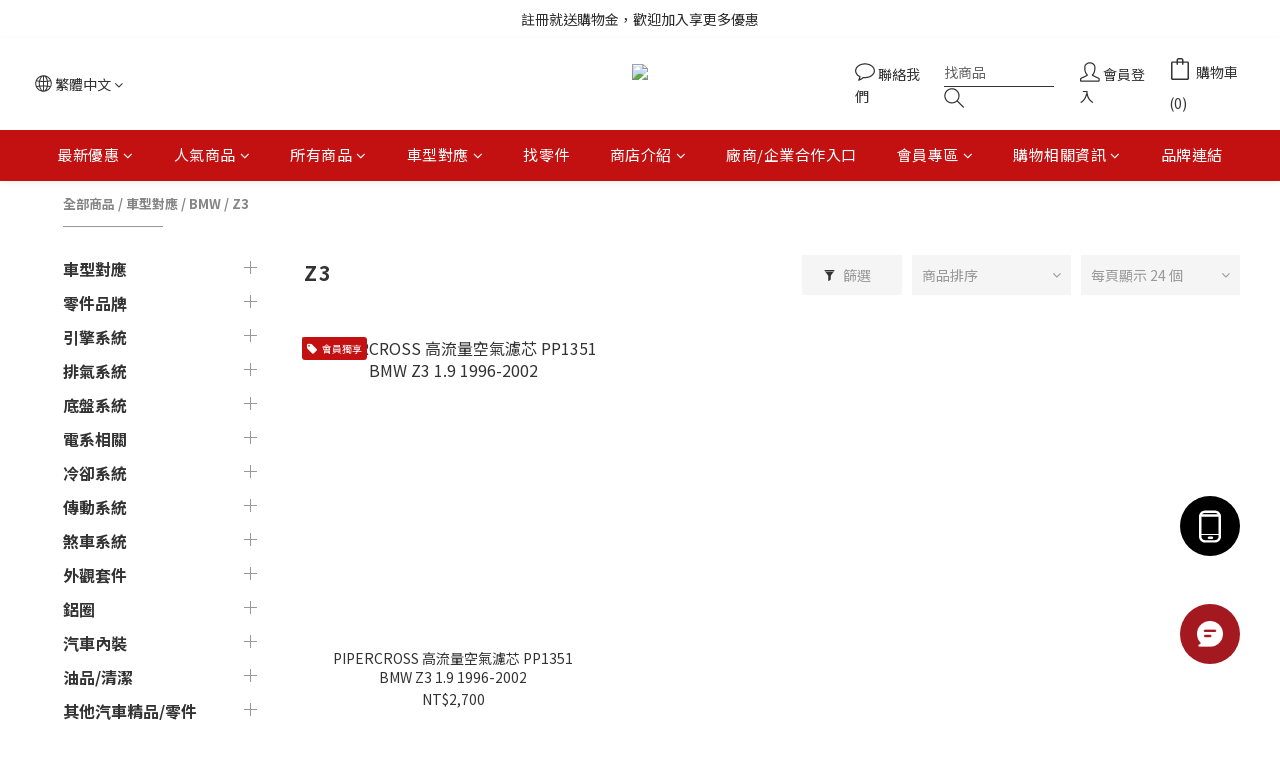

--- FILE ---
content_type: text/html; charset=utf-8
request_url: https://dee.myshopline.com/html/main_dee.html?env=pro&appCode=m3tdgo&sceneCode=s4ce61&originCode=dee&bizFactors=%7B%22b_ap%22%3A-1%2C%22b_ce%22%3A1%2C%22s_sr%22%3A%221280%2C720%22%7D&bizOrigin=%7B%22oi-sid%22%3A%22%22%2C%22oi-o%22%3A%22www.pp-performance.net%22%2C%22oi-pn%22%3A%22%2Fcategories%2Fz3%22%2C%22biz-v%22%3A%22a0.5.9%22%7D&bizTime=1768234110711
body_size: 106861
content:
<!DOCTYPE html>
<html lang="en">
<head>
  <meta charset="UTF-8">
  <meta name="viewport" content="width=device-width, initial-scale=1.0">
  <meta http-equiv="Cache-Control" content="no-cache, no-store, must-revalidate">
  <meta http-equiv="Pragma" content="no-cache">
  <meta http-equiv="Expires" content="0">
  <title>dee</title>
  <script>
      var DeeFingerprint=function(){"use strict";function asyncGeneratorStep(n,t,e,r,o,a,c){try{var i=n[a](c),u=i.value}catch(n){return void e(n)}i.done?t(u):Promise.resolve(u).then(r,o)}function _asyncToGenerator(n){return function(){var t=this,e=arguments;return new Promise((function(r,o){var a=n.apply(t,e);function _next(n){asyncGeneratorStep(a,r,o,_next,_throw,"next",n)}function _throw(n){asyncGeneratorStep(a,r,o,_next,_throw,"throw",n)}_next(void 0)}))}}function _defineProperty(e,r,t){return(r=_toPropertyKey(r))in e?Object.defineProperty(e,r,{value:t,enumerable:true,configurable:true,writable:true}):e[r]=t,e}function ownKeys(e,r){var t=Object.keys(e);if(Object.getOwnPropertySymbols){var o=Object.getOwnPropertySymbols(e);r&&(o=o.filter((function(r){return Object.getOwnPropertyDescriptor(e,r).enumerable}))),t.push.apply(t,o)}return t}function _objectSpread2(e){for(var r=1;r<arguments.length;r++){var t=null!=arguments[r]?arguments[r]:{};r%2?ownKeys(Object(t),true).forEach((function(r){_defineProperty(e,r,t[r])})):Object.getOwnPropertyDescriptors?Object.defineProperties(e,Object.getOwnPropertyDescriptors(t)):ownKeys(Object(t)).forEach((function(r){Object.defineProperty(e,r,Object.getOwnPropertyDescriptor(t,r))}))}return e}function _toPrimitive(t,r){if("object"!=typeof t||!t)return t;var e=t[Symbol.toPrimitive];if(void 0!==e){var i=e.call(t,r);if("object"!=typeof i)return i;throw new TypeError("@@toPrimitive must return a primitive value.")}return("string"===r?String:Number)(t)}function _toPropertyKey(t){var i=_toPrimitive(t,"string");return"symbol"==typeof i?i:i+""}var commonjsGlobal=typeof globalThis!=="undefined"?globalThis:typeof window!=="undefined"?window:typeof global!=="undefined"?global:typeof self!=="undefined"?self:{};function getDefaultExportFromCjs(x){return x&&x.__esModule&&Object.prototype.hasOwnProperty.call(x,"default")?x["default"]:x}var aes$1={exports:{}};var core$1={exports:{}};var core=core$1["exports"],hasRequiredCore;function requireCore(){if(hasRequiredCore)return core$1["exports"];return hasRequiredCore=1,function(c,d){(function(e,f){c["exports"]=f()})(core,(function(){var e=e||function(f,g){var h;typeof window!=="undefined"&&window["crypto"]&&(h=window["crypto"]);typeof self!=="undefined"&&self["crypto"]&&(h=self["crypto"]);typeof globalThis!=="undefined"&&globalThis["crypto"]&&(h=globalThis["crypto"]);!h&&typeof window!=="undefined"&&window["msCrypto"]&&(h=window["msCrypto"]);!h&&typeof commonjsGlobal!=="undefined"&&commonjsGlobal["crypto"]&&(h=commonjsGlobal["crypto"]);var i=function v(){if(h){if(typeof h["getRandomValues"]==="function")try{return h["getRandomValues"](new Uint32Array(1))[0]}catch(w){}if(typeof h["randomBytes"]==="function")try{return h["randomBytes"](4)["readInt32LE"]()}catch(x){}}throw new Error("Native crypto module could not be used to get secure random number.")},j=Object["create"]||function(){function w(){}return function(x){var y;return w["prototype"]=x,y=new w,w["prototype"]=null,y}}(),k={},l=k["lib"]={},m=l["Base"]=function(){return{extend:function w(x){var y=j(this);return x&&y["mixIn"](x),(!y["hasOwnProperty"]("init")||this["init"]===y["init"])&&(y["init"]=function(){y["$super"]["init"]["apply"](this,arguments)}),y["init"]["prototype"]=y,y["$super"]=this,y},create:function x(){var y=this["extend"]();return y["init"]["apply"](y,arguments),y},init:function y(){},mixIn:function z(A){for(var B in A)A["hasOwnProperty"](B)&&(this[B]=A[B]);A["hasOwnProperty"]("toString")&&(this["toString"]=A["toString"])},clone:function A(){return this["init"]["prototype"]["extend"](this)}}}(),n=l["WordArray"]=m["extend"]({init:function w(x,y){x=this["words"]=x||[],y!=g?this["sigBytes"]=y:this["sigBytes"]=x["length"]*4},toString:function x(y){return(y||p)["stringify"](this)},concat:function y(z){var A=this["words"],B=z["words"],D=this["sigBytes"],E=z["sigBytes"];this["clamp"]();if(D%4)for(var F=0;F<E;F++){var G=B[F>>>2]>>>24-F%4*8&255;A[D+F>>>2]|=G<<24-(D+F)%4*8}else for(var H=0;H<E;H+=4)A[D+H>>>2]=B[H>>>2];return this["sigBytes"]+=E,this},clamp:function z(){var A=this["words"],B=this["sigBytes"];A[B>>>2]&=4294967295<<32-B%4*8,A["length"]=f["ceil"](B/4)},clone:function A(){var B=m["clone"]["call"](this);return B["words"]=this["words"]["slice"](0),B},random:function B(D){var E=[];for(var F=0;F<D;F+=4)E["push"](i());return new n["init"](E,D)}}),o=k["enc"]={},p=o["Hex"]={stringify:function D(E){var F=E["words"],G=E["sigBytes"],H=[];for(var I=0;I<G;I++){var J=F[I>>>2]>>>24-I%4*8&255;H["push"]((J>>>4)["toString"](16)),H["push"]((J&15)["toString"](16))}return H["join"]("")},parse:function E(F){var G=F["length"],H=[];for(var I=0;I<G;I+=2)H[I>>>3]|=parseInt(F["substr"](I,2),16)<<24-I%8*4;return new n["init"](H,G/2)}},q=o["Latin1"]={stringify:function F(G){var H=G["words"],I=G["sigBytes"],J=[];for(var K=0;K<I;K++){var L=H[K>>>2]>>>24-K%4*8&255;J["push"](String["fromCharCode"](L))}return J["join"]("")},parse:function G(H){var I=H["length"],J=[];for(var K=0;K<I;K++)J[K>>>2]|=(H["charCodeAt"](K)&255)<<24-K%4*8;return new n["init"](J,I)}},r=o["Utf8"]={stringify:function H(I){try{return decodeURIComponent(escape(q["stringify"](I)))}catch(J){throw new Error("Malformed UTF-8 data")}},parse:function I(J){return q["parse"](unescape(encodeURIComponent(J)))}},s=l["BufferedBlockAlgorithm"]=m["extend"]({reset:function J(){this["_data"]=new n["init"],this["_nDataBytes"]=0},_append:function K(L){typeof L=="string"&&(L=r["parse"](L)),this["_data"]["concat"](L),this["_nDataBytes"]+=L["sigBytes"]},_process:function L(M){var N,O=this["_data"],P=O["words"],Q=O["sigBytes"],R=this["blockSize"],S=R*4,T=Q/S;M?T=f["ceil"](T):T=f["max"]((T|0)-this["_minBufferSize"],0);var U=T*R,V=f["min"](U*4,Q);if(U){for(var W=0;W<U;W+=R)this["_doProcessBlock"](P,W);N=P["splice"](0,U),O["sigBytes"]-=V}return new n["init"](N,V)},clone:function M(){var N=m["clone"]["call"](this);return N["_data"]=this["_data"]["clone"](),N},_minBufferSize:0});l["Hasher"]=s["extend"]({cfg:m["extend"](),init:function N(O){this["cfg"]=this["cfg"]["extend"](O),this["reset"]()},reset:function O(){s["reset"]["call"](this),this["_doReset"]()},update:function P(Q){return this["_append"](Q),this["_process"](),this},finalize:function Q(R){R&&this["_append"](R);var S=this["_doFinalize"]();return S},blockSize:512/32,_createHelper:function R(S){return function(T,U){return new S["init"](U)["finalize"](T)}},_createHmacHelper:function S(T){return function(U,V){return new u["HMAC"]["init"](T,V)["finalize"](U)}}});var u=k["algo"]={};return k}(Math);return e}))}(core$1),core$1["exports"]}var encBase64$1={exports:{}};var encBase64=encBase64$1["exports"];var hasRequiredEncBase64;function requireEncBase64(){if(hasRequiredEncBase64)return encBase64$1["exports"];return hasRequiredEncBase64=1,function(d,e){(function(f,g){d["exports"]=g(requireCore())})(encBase64,(function(f){return function(){var g=f,h=g["lib"],i=h["WordArray"],j=g["enc"];j["Base64"]={stringify:function m(n){var o=n["words"],p=n["sigBytes"],q=this["_map"];n["clamp"]();var r=[];for(var s=0;s<p;s+=3){var t=o[s>>>2]>>>24-s%4*8&255,u=o[s+1>>>2]>>>24-(s+1)%4*8&255,v=o[s+2>>>2]>>>24-(s+2)%4*8&255,w=t<<16|u<<8|v;for(var x=0;x<4&&s+x*.75<p;x++)r["push"](q["charAt"](w>>>6*(3-x)&63))}var y=q["charAt"](64);if(y)while(r["length"]%4)r["push"](y);return r["join"]("")},parse:function n(o){var p=o["length"],q=this["_map"],r=this["_reverseMap"];if(!r){r=this["_reverseMap"]=[];for(var s=0;s<q["length"];s++)r[q["charCodeAt"](s)]=s}var t=q["charAt"](64);if(t){var u=o["indexOf"](t);u!==-1&&(p=u)}return l(o,p,r)},_map:"ABCDEFGHIJKLMNOPQRSTUVWXYZabcdefghijklmnopqrstuvwxyz0123456789+/="};function l(o,p,q){var r=[],s=0;for(var t=0;t<p;t++)if(t%4){var u=q[o["charCodeAt"](t-1)]<<t%4*2,v=q[o["charCodeAt"](t)]>>>6-t%4*2,w=u|v;r[s>>>2]|=w<<24-s%4*8,s++}return i["create"](r,s)}}(),f["enc"]["Base64"]}))}(encBase64$1),encBase64$1["exports"]}var md5$1={exports:{}};var md5=md5$1["exports"];var hasRequiredMd5;function requireMd5(){if(hasRequiredMd5)return md5$1["exports"];return hasRequiredMd5=1,function(d,e){(function(f,g){d["exports"]=g(requireCore())})(md5,(function(f){return function(g){var h=f,i=h["lib"],j=i["WordArray"],k=i["Hasher"],l=h["algo"],m=[];(function(){for(var s=0;s<64;s++)m[s]=g["abs"](g["sin"](s+1))*4294967296|0})();var n=l["MD5"]=k["extend"]({_doReset:function s(){this["_hash"]=new j["init"]([1732584193,4023233417,2562383102,271733878])},_doProcessBlock:function t(u,v){for(var w=0;w<16;w++){var x=v+w,y=u[x];u[x]=(y<<8|y>>>24)&16711935|(y<<24|y>>>8)&4278255360}var z=this["_hash"]["words"],A=u[v+0],B=u[v+1],D=u[v+2],E=u[v+3],F=u[v+4],G=u[v+5],I=u[v+6],J=u[v+7],K=u[v+8],L=u[v+9],N=u[v+10],O=u[v+11],P=u[v+12],Q=u[v+13],R=u[v+14],S=u[v+15],U=z[0],V=z[1],W=z[2],X=z[3];U=o(U,V,W,X,A,7,m[0]),X=o(X,U,V,W,B,12,m[1]),W=o(W,X,U,V,D,17,m[2]),V=o(V,W,X,U,E,22,m[3]),U=o(U,V,W,X,F,7,m[4]),X=o(X,U,V,W,G,12,m[5]),W=o(W,X,U,V,I,17,m[6]),V=o(V,W,X,U,J,22,m[7]),U=o(U,V,W,X,K,7,m[8]),X=o(X,U,V,W,L,12,m[9]),W=o(W,X,U,V,N,17,m[10]),V=o(V,W,X,U,O,22,m[11]),U=o(U,V,W,X,P,7,m[12]),X=o(X,U,V,W,Q,12,m[13]),W=o(W,X,U,V,R,17,m[14]),V=o(V,W,X,U,S,22,m[15]),U=p(U,V,W,X,B,5,m[16]),X=p(X,U,V,W,I,9,m[17]),W=p(W,X,U,V,O,14,m[18]),V=p(V,W,X,U,A,20,m[19]),U=p(U,V,W,X,G,5,m[20]),X=p(X,U,V,W,N,9,m[21]),W=p(W,X,U,V,S,14,m[22]),V=p(V,W,X,U,F,20,m[23]),U=p(U,V,W,X,L,5,m[24]),X=p(X,U,V,W,R,9,m[25]),W=p(W,X,U,V,E,14,m[26]),V=p(V,W,X,U,K,20,m[27]),U=p(U,V,W,X,Q,5,m[28]),X=p(X,U,V,W,D,9,m[29]),W=p(W,X,U,V,J,14,m[30]),V=p(V,W,X,U,P,20,m[31]),U=q(U,V,W,X,G,4,m[32]),X=q(X,U,V,W,K,11,m[33]),W=q(W,X,U,V,O,16,m[34]),V=q(V,W,X,U,R,23,m[35]),U=q(U,V,W,X,B,4,m[36]),X=q(X,U,V,W,F,11,m[37]),W=q(W,X,U,V,J,16,m[38]),V=q(V,W,X,U,N,23,m[39]),U=q(U,V,W,X,Q,4,m[40]),X=q(X,U,V,W,A,11,m[41]),W=q(W,X,U,V,E,16,m[42]),V=q(V,W,X,U,I,23,m[43]),U=q(U,V,W,X,L,4,m[44]),X=q(X,U,V,W,P,11,m[45]),W=q(W,X,U,V,S,16,m[46]),V=q(V,W,X,U,D,23,m[47]),U=r(U,V,W,X,A,6,m[48]),X=r(X,U,V,W,J,10,m[49]),W=r(W,X,U,V,R,15,m[50]),V=r(V,W,X,U,G,21,m[51]),U=r(U,V,W,X,P,6,m[52]),X=r(X,U,V,W,E,10,m[53]),W=r(W,X,U,V,N,15,m[54]),V=r(V,W,X,U,B,21,m[55]),U=r(U,V,W,X,K,6,m[56]),X=r(X,U,V,W,S,10,m[57]),W=r(W,X,U,V,I,15,m[58]),V=r(V,W,X,U,Q,21,m[59]),U=r(U,V,W,X,F,6,m[60]),X=r(X,U,V,W,O,10,m[61]),W=r(W,X,U,V,D,15,m[62]),V=r(V,W,X,U,L,21,m[63]),z[0]=z[0]+U|0,z[1]=z[1]+V|0,z[2]=z[2]+W|0,z[3]=z[3]+X|0},_doFinalize:function u(){var v=this["_data"],w=v["words"],x=this["_nDataBytes"]*8,y=v["sigBytes"]*8;w[y>>>5]|=128<<24-y%32;var z=g["floor"](x/4294967296),A=x;w[(y+64>>>9<<4)+15]=(z<<8|z>>>24)&16711935|(z<<24|z>>>8)&4278255360,w[(y+64>>>9<<4)+14]=(A<<8|A>>>24)&16711935|(A<<24|A>>>8)&4278255360,v["sigBytes"]=(w["length"]+1)*4,this["_process"]();var B=this["_hash"],D=B["words"];for(var E=0;E<4;E++){var F=D[E];D[E]=(F<<8|F>>>24)&16711935|(F<<24|F>>>8)&4278255360}return B},clone:function v(){var w=k["clone"]["call"](this);return w["_hash"]=this["_hash"]["clone"](),w}});function o(w,y,z,A,B,D,E){var F=w+(y&z|~y&A)+B+E;return(F<<D|F>>>32-D)+y}function p(w,y,z,A,B,D,E){var F=w+(y&A|z&~A)+B+E;return(F<<D|F>>>32-D)+y}function q(w,y,z,A,B,D,E){var F=w+(y^z^A)+B+E;return(F<<D|F>>>32-D)+y}function r(w,y,z,A,B,D,E){var F=w+(z^(y|~A))+B+E;return(F<<D|F>>>32-D)+y}h["MD5"]=k["_createHelper"](n),h["HmacMD5"]=k["_createHmacHelper"](n)}(Math),f["MD5"]}))}(md5$1),md5$1["exports"]}var evpkdf$1={exports:{}};var sha1$1={exports:{}};var sha1=sha1$1["exports"];var hasRequiredSha1;function requireSha1(){if(hasRequiredSha1)return sha1$1["exports"];return hasRequiredSha1=1,function(d,e){(function(f,g){d["exports"]=g(requireCore())})(sha1,(function(f){return function(){var g=f,h=g["lib"],i=h["WordArray"],j=h["Hasher"],k=g["algo"],l=[],m=k["SHA1"]=j["extend"]({_doReset:function n(){this["_hash"]=new i["init"]([1732584193,4023233417,2562383102,271733878,3285377520])},_doProcessBlock:function o(p,q){var r=this["_hash"]["words"],s=r[0],u=r[1],v=r[2],w=r[3],x=r[4];for(var y=0;y<80;y++){if(y<16)l[y]=p[q+y]|0;else{var z=l[y-3]^l[y-8]^l[y-14]^l[y-16];l[y]=z<<1|z>>>31}var A=(s<<5|s>>>27)+x+l[y];if(y<20)A+=(u&v|~u&w)+1518500249;else if(y<40)A+=(u^v^w)+1859775393;else y<60?A+=(u&v|u&w|v&w)-1894007588:A+=(u^v^w)-899497514;x=w,w=v,v=u<<30|u>>>2,u=s,s=A}r[0]=r[0]+s|0,r[1]=r[1]+u|0,r[2]=r[2]+v|0,r[3]=r[3]+w|0,r[4]=r[4]+x|0},_doFinalize:function p(){var q=this["_data"],r=q["words"],s=this["_nDataBytes"]*8,t=q["sigBytes"]*8;return r[t>>>5]|=128<<24-t%32,r[(t+64>>>9<<4)+14]=Math["floor"](s/4294967296),r[(t+64>>>9<<4)+15]=s,q["sigBytes"]=r["length"]*4,this["_process"](),this["_hash"]},clone:function q(){var r=j["clone"]["call"](this);return r["_hash"]=this["_hash"]["clone"](),r}});g["SHA1"]=j["_createHelper"](m),g["HmacSHA1"]=j["_createHmacHelper"](m)}(),f["SHA1"]}))}(sha1$1),sha1$1["exports"]}var hmac$1={exports:{}};var hmac=hmac$1["exports"];var hasRequiredHmac;function requireHmac(){if(hasRequiredHmac)return hmac$1["exports"];return hasRequiredHmac=1,function(d,e){(function(f,g){d["exports"]=g(requireCore())})(hmac,(function(f){(function(){var g=f,h=g["lib"],i=h["Base"],j=g["enc"],k=j["Utf8"],l=g["algo"];l["HMAC"]=i["extend"]({init:function n(o,p){o=this["_hasher"]=new o["init"];typeof p=="string"&&(p=k["parse"](p));var q=o["blockSize"],r=q*4;p["sigBytes"]>r&&(p=o["finalize"](p));p["clamp"]();var s=this["_oKey"]=p["clone"](),t=this["_iKey"]=p["clone"](),u=s["words"],v=t["words"];for(var w=0;w<q;w++)u[w]^=1549556828,v[w]^=909522486;s["sigBytes"]=t["sigBytes"]=r,this["reset"]()},reset:function o(){var p=this["_hasher"];p["reset"](),p["update"](this["_iKey"])},update:function p(q){return this["_hasher"]["update"](q),this},finalize:function q(r){var s=this["_hasher"],t=s["finalize"](r);s["reset"]();var u=s["finalize"](this["_oKey"]["clone"]()["concat"](t));return u}})})()}))}(hmac$1),hmac$1["exports"]}var evpkdf=evpkdf$1["exports"];var hasRequiredEvpkdf;function requireEvpkdf(){if(hasRequiredEvpkdf)return evpkdf$1["exports"];return hasRequiredEvpkdf=1,function(f,g){(function(h,i,j){f["exports"]=i(requireCore(),requireSha1(),requireHmac())})(evpkdf,(function(h){return function(){var i=h,j=i["lib"],k=j["Base"],l=j["WordArray"],m=i["algo"],n=m["MD5"],o=m["EvpKDF"]=k["extend"]({cfg:k["extend"]({keySize:128/32,hasher:n,iterations:1}),init:function p(q){this["cfg"]=this["cfg"]["extend"](q)},compute:function q(r,s){var t,u=this["cfg"],v=u["hasher"]["create"](),w=l["create"](),x=w["words"],y=u["keySize"],z=u["iterations"];while(x["length"]<y){t&&v["update"](t);t=v["update"](r)["finalize"](s),v["reset"]();for(var A=1;A<z;A++)t=v["finalize"](t),v["reset"]();w["concat"](t)}return w["sigBytes"]=y*4,w}});i["EvpKDF"]=function(r,s,t){return o["create"](t)["compute"](r,s)}}(),h["EvpKDF"]}))}(evpkdf$1),evpkdf$1["exports"]}var cipherCore$1={exports:{}};var cipherCore=cipherCore$1["exports"];var hasRequiredCipherCore;function requireCipherCore(){if(hasRequiredCipherCore)return cipherCore$1["exports"];return hasRequiredCipherCore=1,function(e,f){(function(g,h,i){e["exports"]=h(requireCore(),requireEvpkdf())})(cipherCore,(function(g){g["lib"]["Cipher"]||function(h){var i=g,j=i["lib"],k=j["Base"],l=j["WordArray"],m=j["BufferedBlockAlgorithm"],n=i["enc"];n["Utf8"];var p=n["Base64"],q=i["algo"],r=q["EvpKDF"],s=j["Cipher"]=m["extend"]({cfg:k["extend"](),createEncryptor:function I(J,K){return this["create"](this["_ENC_XFORM_MODE"],J,K)},createDecryptor:function J(K,L){return this["create"](this["_DEC_XFORM_MODE"],K,L)},init:function K(L,M,N){this["cfg"]=this["cfg"]["extend"](N),this["_xformMode"]=L,this["_key"]=M,this["reset"]()},reset:function L(){m["reset"]["call"](this),this["_doReset"]()},process:function M(N){return this["_append"](N),this["_process"]()},finalize:function N(O){O&&this["_append"](O);var P=this["_doFinalize"]();return P},keySize:128/32,ivSize:128/32,_ENC_XFORM_MODE:1,_DEC_XFORM_MODE:2,_createHelper:function(){function O(P){return typeof P=="string"?H:E}return function(P){return{encrypt:function Q(R,S,T){return O(S)["encrypt"](P,R,S,T)},decrypt:function R(S,T,U){return O(T)["decrypt"](P,S,T,U)}}}}()});j["StreamCipher"]=s["extend"]({_doFinalize:function O(){var P=this["_process"](true);return P},blockSize:1});var u=i["mode"]={},v=j["BlockCipherMode"]=k["extend"]({createEncryptor:function P(Q,R){return this["Encryptor"]["create"](Q,R)},createDecryptor:function Q(R,S){return this["Decryptor"]["create"](R,S)},init:function R(S,T){this["_cipher"]=S,this["_iv"]=T}}),w=u["CBC"]=function(){var S=v["extend"]();S["Encryptor"]=S["extend"]({processBlock:function U(V,W){var X=this["_cipher"],Y=X["blockSize"];T["call"](this,V,W,Y),X["encryptBlock"](V,W),this["_prevBlock"]=V["slice"](W,W+Y)}}),S["Decryptor"]=S["extend"]({processBlock:function V(W,X){var Y=this["_cipher"],Z=Y["blockSize"],a0=W["slice"](X,X+Z);Y["decryptBlock"](W,X),T["call"](this,W,X,Z),this["_prevBlock"]=a0}});function T(W,X,Y){var Z,a0=this["_iv"];a0?(Z=a0,this["_iv"]=h):Z=this["_prevBlock"];for(var a1=0;a1<Y;a1++)W[X+a1]^=Z[a1]}return S}(),x=i["pad"]={},y=x["Pkcs7"]={pad:function S(T,U){var V=U*4,W=V-T["sigBytes"]%V,X=W<<24|W<<16|W<<8|W,Y=[];for(var Z=0;Z<W;Z+=4)Y["push"](X);var a0=l["create"](Y,W);T["concat"](a0)},unpad:function T(U){var V=U["words"][U["sigBytes"]-1>>>2]&255;U["sigBytes"]-=V}};j["BlockCipher"]=s["extend"]({cfg:s["cfg"]["extend"]({mode:w,padding:y}),reset:function U(){var V;s["reset"]["call"](this);var W=this["cfg"],X=W["iv"],Y=W["mode"];this["_xformMode"]==this["_ENC_XFORM_MODE"]?V=Y["createEncryptor"]:(V=Y["createDecryptor"],this["_minBufferSize"]=1),this["_mode"]&&this["_mode"]["__creator"]==V?this["_mode"]["init"](this,X&&X["words"]):(this["_mode"]=V["call"](Y,this,X&&X["words"]),this["_mode"]["__creator"]=V)},_doProcessBlock:function V(W,X){this["_mode"]["processBlock"](W,X)},_doFinalize:function W(){var X,Y=this["cfg"]["padding"];return this["_xformMode"]==this["_ENC_XFORM_MODE"]?(Y["pad"](this["_data"],this["blockSize"]),X=this["_process"](true)):(X=this["_process"](true),Y["unpad"](X)),X},blockSize:128/32});var A=j["CipherParams"]=k["extend"]({init:function X(Y){this["mixIn"](Y)},toString:function Y(Z){return(Z||this["formatter"])["stringify"](this)}}),B=i["format"]={},D=B["OpenSSL"]={stringify:function Z(a0){var a1,a2=a0["ciphertext"],a3=a0["salt"];return a3?a1=l["create"]([1398893684,1701076831])["concat"](a3)["concat"](a2):a1=a2,a1["toString"](p)},parse:function a0(a1){var a2,a3=p["parse"](a1),a4=a3["words"];return a4[0]==1398893684&&a4[1]==1701076831&&(a2=l["create"](a4["slice"](2,4)),a4["splice"](0,4),a3["sigBytes"]-=16),A["create"]({ciphertext:a3,salt:a2})}},E=j["SerializableCipher"]=k["extend"]({cfg:k["extend"]({format:D}),encrypt:function a1(a2,a3,a4,a5){a5=this["cfg"]["extend"](a5);var a6=a2["createEncryptor"](a4,a5),a7=a6["finalize"](a3),a8=a6["cfg"];return A["create"]({ciphertext:a7,key:a4,iv:a8["iv"],algorithm:a2,mode:a8["mode"],padding:a8["padding"],blockSize:a2["blockSize"],formatter:a5["format"]})},decrypt:function a2(a3,a4,a5,a6){a6=this["cfg"]["extend"](a6),a4=this["_parse"](a4,a6["format"]);var a7=a3["createDecryptor"](a5,a6)["finalize"](a4["ciphertext"]);return a7},_parse:function a3(a4,a5){return typeof a4=="string"?a5["parse"](a4,this):a4}}),F=i["kdf"]={},G=F["OpenSSL"]={execute:function a4(a5,a6,a7,a8){!a8&&(a8=l["random"](64/8));var a9=r["create"]({keySize:a6+a7})["compute"](a5,a8),aa=l["create"](a9["words"]["slice"](a6),a7*4);return a9["sigBytes"]=a6*4,A["create"]({key:a9,iv:aa,salt:a8})}},H=j["PasswordBasedCipher"]=E["extend"]({cfg:E["cfg"]["extend"]({kdf:G}),encrypt:function a5(a6,a7,a8,a9){a9=this["cfg"]["extend"](a9);var aa=a9["kdf"]["execute"](a8,a6["keySize"],a6["ivSize"]);a9["iv"]=aa["iv"];var ab=E["encrypt"]["call"](this,a6,a7,aa["key"],a9);return ab["mixIn"](aa),ab},decrypt:function a6(a7,a8,a9,aa){aa=this["cfg"]["extend"](aa),a8=this["_parse"](a8,aa["format"]);var ab=aa["kdf"]["execute"](a9,a7["keySize"],a7["ivSize"],a8["salt"]);aa["iv"]=ab["iv"];var ac=E["decrypt"]["call"](this,a7,a8,ab["key"],aa);return ac}})}()}))}(cipherCore$1),cipherCore$1["exports"]}var aes=aes$1["exports"];var hasRequiredAes;function requireAes(){if(hasRequiredAes)return aes$1["exports"];return hasRequiredAes=1,function(h,i){(function(j,k,l){h["exports"]=k(requireCore(),requireEncBase64(),requireMd5(),requireEvpkdf(),requireCipherCore())})(aes,(function(j){return function(){var k=j,l=k["lib"],m=l["BlockCipher"],n=k["algo"],o=[],p=[],q=[],r=[],s=[],t=[],u=[],v=[],w=[],x=[];(function(){var A=[];for(var B=0;B<256;B++)B<128?A[B]=B<<1:A[B]=B<<1^283;var D=0,E=0;for(var B=0;B<256;B++){var F=E^E<<1^E<<2^E<<3^E<<4;F=F>>>8^F&255^99,o[D]=F,p[F]=D;var G=A[D],H=A[G],I=A[H],J=A[F]*257^F*16843008;q[D]=J<<24|J>>>8,r[D]=J<<16|J>>>16,s[D]=J<<8|J>>>24,t[D]=J;var J=I*16843009^H*65537^G*257^D*16843008;u[F]=J<<24|J>>>8,v[F]=J<<16|J>>>16,w[F]=J<<8|J>>>24,x[F]=J,!D?D=E=1:(D=G^A[A[A[I^G]]],E^=A[A[E]])}})();var y=[0,1,2,4,8,16,32,64,128,27,54],z=n["AES"]=m["extend"]({_doReset:function A(){var B;if(this["_nRounds"]&&this["_keyPriorReset"]===this["_key"])return;var D=this["_keyPriorReset"]=this["_key"],E=D["words"],F=D["sigBytes"]/4,G=this["_nRounds"]=F+6,H=(G+1)*4,I=this["_keySchedule"]=[];for(var J=0;J<H;J++)if(J<F)I[J]=E[J];else{B=I[J-1];if(!(J%F))B=B<<8|B>>>24,B=o[B>>>24]<<24|o[B>>>16&255]<<16|o[B>>>8&255]<<8|o[B&255],B^=y[J/F|0]<<24;else F>6&&J%F==4&&(B=o[B>>>24]<<24|o[B>>>16&255]<<16|o[B>>>8&255]<<8|o[B&255]);I[J]=I[J-F]^B}var K=this["_invKeySchedule"]=[];for(var L=0;L<H;L++){var J=H-L;if(L%4)var B=I[J];else var B=I[J-4];L<4||J<=4?K[L]=B:K[L]=u[o[B>>>24]]^v[o[B>>>16&255]]^w[o[B>>>8&255]]^x[o[B&255]]}},encryptBlock:function B(D,E){this["_doCryptBlock"](D,E,this["_keySchedule"],q,r,s,t,o)},decryptBlock:function D(E,F){var G=E[F+1];E[F+1]=E[F+3],E[F+3]=G,this["_doCryptBlock"](E,F,this["_invKeySchedule"],u,v,w,x,p);var G=E[F+1];E[F+1]=E[F+3],E[F+3]=G},_doCryptBlock:function E(F,G,H,I,J,K,L,N){var O=this["_nRounds"],P=F[G]^H[0],Q=F[G+1]^H[1],R=F[G+2]^H[2],S=F[G+3]^H[3],T=4;for(var U=1;U<O;U++){var V=I[P>>>24]^J[Q>>>16&255]^K[R>>>8&255]^L[S&255]^H[T++],W=I[Q>>>24]^J[R>>>16&255]^K[S>>>8&255]^L[P&255]^H[T++],X=I[R>>>24]^J[S>>>16&255]^K[P>>>8&255]^L[Q&255]^H[T++],Y=I[S>>>24]^J[P>>>16&255]^K[Q>>>8&255]^L[R&255]^H[T++];P=V,Q=W,R=X,S=Y}var V=(N[P>>>24]<<24|N[Q>>>16&255]<<16|N[R>>>8&255]<<8|N[S&255])^H[T++],W=(N[Q>>>24]<<24|N[R>>>16&255]<<16|N[S>>>8&255]<<8|N[P&255])^H[T++],X=(N[R>>>24]<<24|N[S>>>16&255]<<16|N[P>>>8&255]<<8|N[Q&255])^H[T++],Y=(N[S>>>24]<<24|N[P>>>16&255]<<16|N[Q>>>8&255]<<8|N[R&255])^H[T++];F[G]=V,F[G+1]=W,F[G+2]=X,F[G+3]=Y},keySize:256/32});k["AES"]=m["_createHelper"](z)}(),j["AES"]}))}(aes$1),aes$1["exports"]}var aesExports=requireAes();var a=getDefaultExportFromCjs(aesExports);var modeEcb$1={exports:{}};var modeEcb=modeEcb$1["exports"];var hasRequiredModeEcb;function requireModeEcb(){if(hasRequiredModeEcb)return modeEcb$1["exports"];return hasRequiredModeEcb=1,function(e,f){(function(g,h,i){e["exports"]=h(requireCore(),requireCipherCore())})(modeEcb,(function(g){return g["mode"]["ECB"]=function(){var h=g["lib"]["BlockCipherMode"]["extend"]();return h["Encryptor"]=h["extend"]({processBlock:function i(j,k){this["_cipher"]["encryptBlock"](j,k)}}),h["Decryptor"]=h["extend"]({processBlock:function j(k,l){this["_cipher"]["decryptBlock"](k,l)}}),h}(),g["mode"]["ECB"]}))}(modeEcb$1),modeEcb$1["exports"]}var modeEcbExports=requireModeEcb();var b=getDefaultExportFromCjs(modeEcbExports);var encUtf8$1={exports:{}};var encUtf8=encUtf8$1["exports"];var hasRequiredEncUtf8;function requireEncUtf8(){if(hasRequiredEncUtf8)return encUtf8$1["exports"];return hasRequiredEncUtf8=1,function(d,e){(function(f,g){d["exports"]=g(requireCore())})(encUtf8,(function(f){return f["enc"]["Utf8"]}))}(encUtf8$1),encUtf8$1["exports"]}var encUtf8Exports=requireEncUtf8();var c=getDefaultExportFromCjs(encUtf8Exports);var getM=()=>"eVGlOP"+"Z9"+"JVim"+"FRf"+(2+3);var aesEncrypt=(d,e)=>{var f=getM(),g=c["parse"](e||f),h=c["parse"](d),i=a["encrypt"](h,g,{mode:b});return i["toString"]()};function c_0x203a(_0x359b6b,_0x209100){var _0x23bb56=c_0x23bb();return c_0x203a=function(_0x203a50,_0x2c5b62){_0x203a50-=477;var _0x5f3ebc=_0x23bb56[_0x203a50];return _0x5f3ebc},c_0x203a(_0x359b6b,_0x209100)}(function(_0x4bc990,_0x4ab85c){var _0x5ce5b0=c_0x203a,_0x230164=_0x4bc990();while(!![])try{var _0x233965=parseInt(_0x5ce5b0(478))/1*(parseInt(_0x5ce5b0(488))/2)+-parseInt(_0x5ce5b0(483))/3+parseInt(_0x5ce5b0(481))/4+-parseInt(_0x5ce5b0(479))/5*(-parseInt(_0x5ce5b0(487))/6)+parseInt(_0x5ce5b0(482))/7+parseInt(_0x5ce5b0(485))/8+-parseInt(_0x5ce5b0(486))/9;if(_0x233965===_0x4ab85c)break;else _0x230164["push"](_0x230164["shift"]())}catch(_0x14b56){_0x230164["push"](_0x230164["shift"]())}})(c_0x23bb,535727);function wait(_0x355469,_0x1c3e49){return new Promise((_0x3f89c9=>setTimeout(_0x3f89c9,_0x355469,_0x1c3e49)))}function releaseEventLoop(){return new Promise((_0x90f9ae=>{var _0x8ed8ce=c_0x203a,_0x4a7f01=new MessageChannel;_0x4a7f01[_0x8ed8ce(477)]["onmessage"]=()=>_0x90f9ae(),_0x4a7f01[_0x8ed8ce(484)]["postMessage"](null)}))}function requestIdleCallbackIfAvailable(_0x52c5f5){var _0x129eb8=c_0x203a,_0x44f2d9=arguments[_0x129eb8(492)]>1&&arguments[1]!==void 0?arguments[1]:1/0,{requestIdleCallback:_0x28b418}=window;return _0x28b418?new Promise((_0x5d0500=>_0x28b418[_0x129eb8(490)](window,(()=>_0x5d0500()),{timeout:_0x44f2d9}))):wait(Math[_0x129eb8(494)](_0x52c5f5,_0x44f2d9))}function isPromise(_0x33b3e3){var _0x5238c7=c_0x203a;return!!_0x33b3e3&&typeof _0x33b3e3[_0x5238c7(489)]===_0x5238c7(480)}function awaitIfAsync(_0x4a4636,_0x28f476){var _0x511038=c_0x203a;try{var _0x3992c9=_0x4a4636();isPromise(_0x3992c9)?_0x3992c9[_0x511038(489)]((_0x5acb06=>_0x28f476(!![],_0x5acb06)),(_0x413bf1=>_0x28f476(![],_0x413bf1))):_0x28f476(!![],_0x3992c9)}catch(_0x56925f){_0x28f476(![],_0x56925f)}}function mapWithBreaks(_0x5be8d5,_0x35e06f){var _0x4d23b3=c_0x203a;return c_0x49d3da[_0x4d23b3(493)](this,arguments)}function c_0x49d3da(){return c_0x49d3da=_asyncToGenerator((function*(_0x1a1e32,_0x3854e0){var _0x4fbd9f=c_0x203a,_0x514cf8=arguments[_0x4fbd9f(492)]>2&&arguments[2]!==void 0?arguments[2]:16,_0x568719=Array(_0x1a1e32[_0x4fbd9f(492)]),_0x541c11=Date[_0x4fbd9f(491)]();for(var _0x42fb05=0;_0x42fb05<_0x1a1e32[_0x4fbd9f(492)];++_0x42fb05){_0x568719[_0x42fb05]=_0x3854e0(_0x1a1e32[_0x42fb05],_0x42fb05);var _0x50196c=Date[_0x4fbd9f(491)]();_0x50196c>=_0x541c11+_0x514cf8&&(_0x541c11=_0x50196c,yield releaseEventLoop())}return _0x568719})),c_0x49d3da["apply"](this,arguments)}function suppressUnhandledRejectionWarning(_0x781003){var _0xef222=c_0x203a;return _0x781003[_0xef222(489)](void 0,(()=>{})),_0x781003}function c_0x23bb(){var _0x328338=["2864560hpmzBW","5817518mBwMWg","1340055XrnIAp","port2","7948784QkgXVM","22903047LsymwP","95964yCjKob","21330XuChnT","then","call","now","length","apply","min","port1","37vnVQid","185nzasUn","function"];c_0x23bb=function(){return _0x328338};return c_0x23bb()}(function(_0x275aad,_0x10e76f){var _0x2dd6e1=c_0x47e1,_0x338b26=_0x275aad();while(!![])try{var _0x28c9a0=parseInt(_0x2dd6e1(363))/1*(-parseInt(_0x2dd6e1(364))/2)+-parseInt(_0x2dd6e1(372))/3+-parseInt(_0x2dd6e1(358))/4*(parseInt(_0x2dd6e1(371))/5)+-parseInt(_0x2dd6e1(368))/6*(parseInt(_0x2dd6e1(362))/7)+parseInt(_0x2dd6e1(357))/8*(-parseInt(_0x2dd6e1(374))/9)+-parseInt(_0x2dd6e1(360))/10+parseInt(_0x2dd6e1(370))/11*(parseInt(_0x2dd6e1(359))/12);if(_0x28c9a0===_0x10e76f)break;else _0x338b26["push"](_0x338b26["shift"]())}catch(_0x4577cf){_0x338b26["push"](_0x338b26["shift"]())}})(c_0x5cc7,199784);function c_0x5cc7(){var _0x3fcb3c=["bind","11rXoRpE","7465aicjLt","1089378qSzOSI","keys","9SidpjH","length","2314712hRaxGK","28KTCgYR","19461132pmfkvm","3437040WeHCzt","all","968863KxUlcH","628sRlsvt","882cUmFqd","now","function","then","6DALnGA"];c_0x5cc7=function(){return _0x3fcb3c};return c_0x5cc7()}function c_0x51c274(_0x3574f4){var _0x3b7b1d=c_0x47e1;return typeof _0x3574f4!==_0x3b7b1d(366)}function loadSource(_0x4fd744,_0x178012){var _0x44bcf8=suppressUnhandledRejectionWarning(new Promise((_0x57e26a=>{var _0x1a039f=c_0x47e1,_0x21a598=Date[_0x1a039f(365)]();awaitIfAsync(_0x4fd744[_0x1a039f(369)](null,_0x178012),(function(){for(var _0x3ad99d=arguments["length"],_0x59a38f=new Array(_0x3ad99d),_0xe63fcf=0;_0xe63fcf<_0x3ad99d;_0xe63fcf++)_0x59a38f[_0xe63fcf]=arguments[_0xe63fcf];var _0x505144=Date["now"]()-_0x21a598;if(!_0x59a38f[0])return _0x57e26a((()=>({error:_0x59a38f[1],duration:_0x505144})));var _0x2b5d1b=_0x59a38f[1];if(c_0x51c274(_0x2b5d1b))return _0x57e26a((()=>({value:_0x2b5d1b,duration:_0x505144})));_0x57e26a((()=>new Promise((_0x20389c=>{var _0x3b103f=c_0x47e1,_0x39b19b=Date[_0x3b103f(365)]();awaitIfAsync(_0x2b5d1b,(function(){var _0x101b5a=_0x3b103f,_0x4b9b2b=_0x505144+Date[_0x101b5a(365)]()-_0x39b19b;if(!(arguments["length"]<=0?void 0:arguments[0]))return _0x20389c({error:arguments[_0x101b5a(356)]<=1?void 0:arguments[1],duration:_0x4b9b2b});_0x20389c({value:arguments[_0x101b5a(356)]<=1?void 0:arguments[1],duration:_0x4b9b2b})}))}))))}))})));return function _0xe7260f(){return _0x44bcf8["then"]((_0x304f76=>_0x304f76()))}}function loadSources(_0x10c2f2,_0x286467){var _0x1232ef=c_0x47e1,_0x476d6f=Object[_0x1232ef(373)](_0x10c2f2),_0x5d61ff=suppressUnhandledRejectionWarning(mapWithBreaks(_0x476d6f,(_0x1997b0=>loadSource(_0x10c2f2[_0x1997b0],_0x286467))));return function(){var _0x2b92f3=_asyncToGenerator((function*(){var _0x12b752=c_0x47e1,_0x16aefd=yield _0x5d61ff,_0x17fef4=yield mapWithBreaks(_0x16aefd,(_0x198df5=>suppressUnhandledRejectionWarning(_0x198df5()))),_0xb754d5=yield Promise[_0x12b752(361)](_0x17fef4),_0xce4c55={};for(var _0x2376d2=0;_0x2376d2<_0x476d6f[_0x12b752(356)];++_0x2376d2)_0xce4c55[_0x476d6f[_0x2376d2]]=_0xb754d5[_0x2376d2];return _0xce4c55}));function _0xf4f481(){return _0x2b92f3["apply"](this,arguments)}return _0xf4f481}()}function c_0x47e1(_0x29f950,_0xe38845){var _0x5cc7b0=c_0x5cc7();return c_0x47e1=function(_0x47e1a3,_0x118da2){_0x47e1a3-=356;var _0x3c6780=_0x5cc7b0[_0x47e1a3];return _0x3c6780},c_0x47e1(_0x29f950,_0xe38845)}(function(_0x448106,_0x421261){var _0x4b305c=c_0x37cd,_0x17e237=_0x448106();while(!![])try{var _0x2e0cff=-parseInt(_0x4b305c(183))/1+parseInt(_0x4b305c(204))/2*(-parseInt(_0x4b305c(198))/3)+-parseInt(_0x4b305c(180))/4*(-parseInt(_0x4b305c(175))/5)+parseInt(_0x4b305c(194))/6*(-parseInt(_0x4b305c(170))/7)+-parseInt(_0x4b305c(171))/8*(parseInt(_0x4b305c(188))/9)+-parseInt(_0x4b305c(191))/10*(parseInt(_0x4b305c(162))/11)+parseInt(_0x4b305c(197))/12;if(_0x2e0cff===_0x421261)break;else _0x17e237["push"](_0x17e237["shift"]())}catch(_0x383d0e){_0x17e237["push"](_0x17e237["shift"]())}})(c_0x1c5b,973672);function QO$P(){return c_0x5434d9["apply"](this,arguments)}function c_0x5434d9(){var _0x3c6463=c_0x37cd;return c_0x5434d9=_asyncToGenerator((function*(){return{wd:c_0x20dca9(),pht:c_0x58aeea(),nig:c_0xfe9377(),sel:c_0x2d44ff(),cv:c_0x428c85(),wh:c_0x20fe52(),pm:yield c_0x2533a6()}})),c_0x5434d9[_0x3c6463(178)](this,arguments)}function c_0x20dca9(){var _0x59260a=c_0x37cd;if(navigator[_0x59260a(177)]||Object[_0x59260a(189)][_0x59260a(202)][_0x59260a(172)](navigator,"webdriver"))return 1;return 0}function c_0x58aeea(){var _0x2243af=c_0x37cd;return[_0x2243af(192)in window,_0x2243af(182)in window,_0x2243af(165)in window]["some"]((_0x2b2eee=>!!_0x2b2eee))}function c_0x1c5b(){var _0x19a9f8=["log","phantom","__nightmare","__fxdriver_evaluate","__fxdriver_unwrapped","selenium","21YFUZsy","48rYqfcJ","call","__webdriver_evaluate","__driver_unwrapped","15mCMATM","denied","webdriver","apply","getAttribute","121292dhOdfW","state","_phantom","104099XshlKI","canvas","_Selenium_IDE_Recorder","prompt","outerWidth","490851AEZyQj","prototype","Notification","72980AJUWNo","callPhantom","outerHeight","1268448aMhwYg","__driver_evaluate","getContext","48996120YUoRXY","54MpYYqi","callSelenium","__selenium_unwrapped","createTexture","hasOwnProperty","__webdriver_script_fn","65286iQbCHB","webgl","2332PneOWQ","permission"];c_0x1c5b=function(){return _0x19a9f8};return c_0x1c5b()}function c_0xfe9377(){var _0x241669=c_0x37cd;return!!window[_0x241669(166)]}function c_0x2d44ff(){var _0x113296=c_0x37cd;return[_0x113296(177)in window,_0x113296(185)in window,_0x113296(199)in window,"_selenium"in window,_0x113296(203)in document,_0x113296(195)in document,_0x113296(173)in document,"__selenium_evaluate"in document,_0x113296(167)in document,_0x113296(174)in document,"__webdriver_unwrapped"in document,_0x113296(200)in document,_0x113296(168)in document,"__webdriver_script_func"in document,document["documentElement"][_0x113296(179)](_0x113296(169))!==null]["some"]((_0x93d8a=>!!_0x93d8a))}function c_0x428c85(){var _0x1dad91=c_0x37cd;try{var _0x286fe6=document["createElement"](_0x1dad91(184)),_0x3be9a4=_0x286fe6[_0x1dad91(196)](_0x1dad91(161));if(!(_0x3be9a4!==null&&_0x3be9a4!==void 0&&_0x3be9a4[_0x1dad91(201)]))return 1;if(!_0x3be9a4[_0x1dad91(201)]())return 1;return 0}catch(_0x235c75){return 1}}function c_0x20fe52(){var _0x5555e9=c_0x37cd;return Number(window[_0x5555e9(187)]===0&&window[_0x5555e9(193)]===0)}function c_0x2533a6(){return c_0x32ba1c["apply"](this,arguments)}function c_0x37cd(_0x2de04e,_0x552a25){var _0x1c5b62=c_0x1c5b();return c_0x37cd=function(_0x37cdd9,_0x572324){_0x37cdd9-=161;var _0x55d670=_0x1c5b62[_0x37cdd9];return _0x55d670},c_0x37cd(_0x2de04e,_0x552a25)}function c_0x32ba1c(){return c_0x32ba1c=_asyncToGenerator((function*(){var _0x28cc80=c_0x37cd;try{var _0xb4af0b=yield navigator["permissions"]["query"]({name:"notifications"});if(!(_0x28cc80(190)in window))return 0;if(window[_0x28cc80(190)][_0x28cc80(163)]===_0x28cc80(176)&&_0xb4af0b[_0x28cc80(181)]===_0x28cc80(186))return 1;return 0}catch(_0x1b14fc){return void 0,0}})),c_0x32ba1c["apply"](this,arguments)}var adff1=function(){var b=_asyncToGenerator((function*(c){var d=new TextEncoder,e=d["encode"](c),f=yield window["crypto"]["subtle"]["digest"]("SHA-1",e);return Array["from"](new Uint8Array(f))["map"]((g=>g["toString"](16)["padStart"](2,"0")))["join"]("")}));return function c(d){return b["apply"](this,arguments)}}();(function(_0x1646b2,_0x41daf8){var _0x4f0dc3=c_0x5419,_0x1ce634=_0x1646b2();while(!![])try{var _0x2cc41e=-parseInt(_0x4f0dc3(317))/1+parseInt(_0x4f0dc3(312))/2*(-parseInt(_0x4f0dc3(314))/3)+parseInt(_0x4f0dc3(304))/4*(-parseInt(_0x4f0dc3(305))/5)+-parseInt(_0x4f0dc3(299))/6*(-parseInt(_0x4f0dc3(308))/7)+-parseInt(_0x4f0dc3(319))/8*(parseInt(_0x4f0dc3(302))/9)+-parseInt(_0x4f0dc3(297))/10*(-parseInt(_0x4f0dc3(301))/11)+parseInt(_0x4f0dc3(310))/12*(parseInt(_0x4f0dc3(309))/13);if(_0x2cc41e===_0x41daf8)break;else _0x1ce634["push"](_0x1ce634["shift"]())}catch(_0x36fa40){_0x1ce634["push"](_0x1ce634["shift"]())}})(c_0x225a,102584);function c_0x225a(){var _0x462a7f=["16FllINP","78035NMnWfS","sort","class","910tCQLrb","611ZLqmRs","19140MRsQLk","reduce","2AizWcV","slice","28212GpVTfJ","exec","stringify","71565HOPquy","Unexpected syntax '","10992agHocj","30eKOQvk","push","7494rMoDZC","keys","742060PzhOHX","1269cPFZPh","number"];c_0x225a=function(){return _0x462a7f};return c_0x225a()}function stableStringify(_0xaf0815){var _0x413363=c_0x5419;return JSON[_0x413363(316)](Object[_0x413363(300)](_0xaf0815)[_0x413363(306)]()[_0x413363(311)](((_0x24a9a1,_0x3f59f8)=>(_0x24a9a1[_0x3f59f8]=_0xaf0815[_0x3f59f8],_0x24a9a1)),{}))}function toInt(_0x174d66){return parseInt(_0x174d66)}function toFloat(_0x6f70bd){return parseFloat(_0x6f70bd)}function replaceNaN(_0x4e9fb2,_0x26e3f6){var _0x1e4406=c_0x5419;return typeof _0x4e9fb2===_0x1e4406(303)&&isNaN(_0x4e9fb2)?_0x26e3f6:_0x4e9fb2}function c_0x5419(_0x25b7ad,_0x474b0a){var _0x225ad1=c_0x225a();return c_0x5419=function(_0x5419ec,_0x7c0e3f){_0x5419ec-=297;var _0x3cda0e=_0x225ad1[_0x5419ec];return _0x3cda0e},c_0x5419(_0x25b7ad,_0x474b0a)}function countTruthy(_0x417894){var _0x18e059=c_0x5419;return _0x417894[_0x18e059(311)](((_0x24b375,_0xcca63b)=>_0x24b375+(_0xcca63b?1:0)),0)}function parseSimpleCssSelector(_0x37ffe3){var _0x35ea86=c_0x5419,_0x567b80,_0x239640,_0x1d5c1e=_0x35ea86(318)["concat"](_0x37ffe3,"'"),_0xd11054=/^\s*([a-z-]*)(.*)$/i[_0x35ea86(315)](_0x37ffe3),_0x8a9fa2=_0xd11054[1]||void 0,_0x208fa0={},_0x1e0fa2=/([.:#][\w-]+|\[.+?\])/gi,_0x29543e=(_0x264244,_0x41837f)=>{var _0x34a432=_0x35ea86;_0x208fa0[_0x264244]=_0x208fa0[_0x264244]||[],_0x208fa0[_0x264244][_0x34a432(298)](_0x41837f)};for(;;){var _0x5071ae=_0x1e0fa2[_0x35ea86(315)](_0xd11054[2]);if(!_0x5071ae)break;var _0x4fbef2=_0x5071ae[0];switch(_0x4fbef2[0]){case".":_0x29543e(_0x35ea86(307),_0x4fbef2[_0x35ea86(313)](1));break;case"#":_0x29543e("id",_0x4fbef2[_0x35ea86(313)](1));break;case"[":var _0x33c039=/^\[([\w-]+)([~|^$*]?=("(.*?)"|([\w-]+)))?(\s+[is])?\]$/[_0x35ea86(315)](_0x4fbef2);if(_0x33c039)_0x29543e(_0x33c039[1],(_0x239640=(_0x567b80=_0x33c039[4])!==null&&_0x567b80!==void 0?_0x567b80:_0x33c039[5])!==null&&_0x239640!==void 0?_0x239640:"");else throw new Error(_0x1d5c1e);break;default:throw new Error(_0x1d5c1e)}}return[_0x8a9fa2,_0x208fa0]}function c_0x2b2d(_0x1f74a9,_0x29ed97){var _0x36dc2e=c_0x36dc();return c_0x2b2d=function(_0x2b2d6e,_0x42da5a){_0x2b2d6e-=463;var _0x56780f=_0x36dc2e[_0x2b2d6e];return _0x56780f},c_0x2b2d(_0x1f74a9,_0x29ed97)}function c_0x36dc(){var _0x32933e=["192534VGjJTz","148269pdGPzd","message","2973516kbkskl","assign","test","split","448008erMwaU","stack","262244TrxHjQ","375952Ebvxne","name","119710QzLbWz"];c_0x36dc=function(){return _0x32933e};return c_0x36dc()}(function(_0x66e97d,_0x9ce4b4){var _0x48b394=c_0x2b2d,_0x2e09c7=_0x66e97d();while(!![])try{var _0x188eb0=parseInt(_0x48b394(474))/1+parseInt(_0x48b394(471))/2+parseInt(_0x48b394(475))/3+parseInt(_0x48b394(470))/4+parseInt(_0x48b394(473))/5+parseInt(_0x48b394(468))/6+-parseInt(_0x48b394(464))/7;if(_0x188eb0===_0x9ce4b4)break;else _0x2e09c7["push"](_0x2e09c7["shift"]())}catch(_0x4eec8b){_0x2e09c7["push"](_0x2e09c7["shift"]())}})(c_0x36dc,169316);function isFunctionNative(_0x291996){var _0x2a9965=c_0x2b2d;return/^function\s.*?\{\s*\[native code]\s*}$/[_0x2a9965(466)](String(_0x291996))}(function(_0x315331,_0x43f2bf){var _0x2cd1ea=c_0x1bcb,_0x410b75=_0x315331();while(!![])try{var _0x340971=-parseInt(_0x2cd1ea(457))/1+parseInt(_0x2cd1ea(489))/2*(-parseInt(_0x2cd1ea(466))/3)+parseInt(_0x2cd1ea(456))/4*(-parseInt(_0x2cd1ea(437))/5)+-parseInt(_0x2cd1ea(498))/6+-parseInt(_0x2cd1ea(485))/7+parseInt(_0x2cd1ea(439))/8*(parseInt(_0x2cd1ea(502))/9)+parseInt(_0x2cd1ea(508))/10;if(_0x340971===_0x43f2bf)break;else _0x410b75["push"](_0x410b75["shift"]())}catch(_0x1afec7){_0x410b75["push"](_0x410b75["shift"]())}})(c_0x3e6e,932869);function c_0x1bcb(_0x66577e,_0xda36fb){var _0x3e6ed3=c_0x3e6e();return c_0x1bcb=function(_0x1bcbef,_0x5aa816){_0x1bcbef-=434;var _0x3cf510=_0x3e6ed3[_0x1bcbef];return _0x3cf510},c_0x1bcb(_0x66577e,_0xda36fb)}function isTrident(){var _0x54ebce=c_0x1bcb,_0x26230b=window,_0x1cefc9=navigator;return countTruthy([_0x54ebce(481)in _0x26230b,"msSetImmediate"in _0x26230b,_0x54ebce(444)in _0x26230b,"msMaxTouchPoints"in _0x1cefc9,_0x54ebce(501)in _0x1cefc9])>=4}function c_0x3e6e(){var _0x17de32=["398479pAeEHc","pointerLockElement","Apple","buildID","CSSPrimitiveValue","devicePosture","[object Reflect]","getTextInformation","union","642szbOVB","[object WebPageNamespace]","test","Counter","exitFullscreen","webkitSpeechGrammar","iPad","style","popover","vendor","connection","RTCEncodedAudioFrame","[object Intl]","indexOf","supports","MSCSSMatrix","SVGGeometryElement","width","DOMRectList","11378773KrihYz","WebKitMediaKeys","RGB8","onmozfullscreenchange","11654shbmZK","srLatency","Iterator","orientation","mozInnerScreenX","SharedWorker","mozCancelFullScreen","webkitFullscreenElement","platform","3247836owtOmz","webkitResolveLocalFileSystemURL","getStorageUpdates","msPointerEnabled","13260474QXnWzF","sinkId","ontypechange","autocapitalize","TouchEvent","Intl","36972190UEVIDo","appVersion","text-transform: full-width","RGBColor","5eMYNiH","height","8AMEzFe","prototype","onorientationchange","hasRegExpGroups","MozAppearance","msIndexedDB","Google","fullscreenElement","webkitTemporaryStorage","webkitExitFullscreen","BatteryManager","documentElement","font-size-adjust: ex-height 0.5","ApplePayError","webkitRequestFullscreen","MediaSettingsRange","CanvasCaptureMediaStream","1701736tCmQSO"];c_0x3e6e=function(){return _0x17de32};return c_0x3e6e()}function isEdgeHTML(){var _0x16cb74=window,_0xbbb206=navigator;return countTruthy(["msWriteProfilerMark"in _0x16cb74,"MSStream"in _0x16cb74,"msLaunchUri"in _0xbbb206,"msSaveBlob"in _0xbbb206])>=3&&!isTrident()}function isChromium(){var _0x575fe2=c_0x1bcb,_0x229d6d=window,_0x365893=navigator;return countTruthy(["webkitPersistentStorage"in _0x365893,_0x575fe2(447)in _0x365893,(_0x365893[_0x575fe2(475)]||"")[_0x575fe2(479)](_0x575fe2(445))===0,_0x575fe2(499)in _0x229d6d,_0x575fe2(449)in _0x229d6d,"webkitMediaStream"in _0x229d6d,_0x575fe2(471)in _0x229d6d])>=5}function isWebKit(){var _0x57d7fa=c_0x1bcb,_0x4cd705=window;return countTruthy([_0x57d7fa(452)in _0x4cd705,_0x57d7fa(461)in _0x4cd705,_0x57d7fa(469)in _0x4cd705,navigator[_0x57d7fa(475)][_0x57d7fa(479)](_0x57d7fa(459))===0,_0x57d7fa(436)in _0x4cd705,_0x57d7fa(486)in _0x4cd705])>=4}function isDesktopWebKit(){var _0x4b54bc=c_0x1bcb,_0x404630=window,{HTMLElement:_0x32f5dd,Document:_0x151e07}=_0x404630;return countTruthy(["safari"in _0x404630,!("ongestureend"in _0x404630),!(_0x4b54bc(506)in _0x404630),!(_0x4b54bc(492)in _0x404630),_0x32f5dd&&!(_0x4b54bc(505)in _0x32f5dd[_0x4b54bc(440)]),_0x151e07&&_0x4b54bc(458)in _0x151e07[_0x4b54bc(440)]])>=4}function isSafariWebKit(){var _0x23d0ae=c_0x1bcb,_0x127d62=window;return isFunctionNative(_0x127d62["print"])&&String(_0x127d62["browser"])===_0x23d0ae(467)}function isGecko(){var _0x4485c4=c_0x1bcb,_0x1204de,_0x3067aa,_0x5abb43=window;return countTruthy([_0x4485c4(460)in navigator,_0x4485c4(443)in((_0x3067aa=(_0x1204de=document[_0x4485c4(450)])===null||_0x1204de===void 0?void 0:_0x1204de[_0x4485c4(473)])!==null&&_0x3067aa!==void 0?_0x3067aa:{}),_0x4485c4(488)in _0x5abb43,_0x4485c4(493)in _0x5abb43,"CSSMozDocumentRule"in _0x5abb43,_0x4485c4(455)in _0x5abb43])>=4}function isChromium86OrNewer(){var _0x445f79=c_0x1bcb,_0x291ed7=window;return countTruthy([!(_0x445f79(454)in _0x291ed7),_0x445f79(477)in _0x291ed7,""+_0x291ed7[_0x445f79(507)]===_0x445f79(478),""+_0x291ed7["Reflect"]===_0x445f79(463)])>=3}function isChromium122OrNewer(){var _0x5d3aa4=c_0x1bcb,_0x10a33f=window,{URLPattern:_0x5b1956}=_0x10a33f;return countTruthy([_0x5d3aa4(465)in Set[_0x5d3aa4(440)],_0x5d3aa4(491)in _0x10a33f,_0x5b1956&&_0x5d3aa4(442)in _0x5b1956[_0x5d3aa4(440)],_0x5d3aa4(487)in WebGLRenderingContext[_0x5d3aa4(440)]])>=3}function isWebKit606OrNewer(){var _0x3389a7=c_0x1bcb,_0x20ec54=window;return countTruthy([_0x3389a7(484)in _0x20ec54,"RTCPeerConnectionIceEvent"in _0x20ec54,_0x3389a7(482)in _0x20ec54,"ontransitioncancel"in _0x20ec54])>=3}function isWebKit616OrNewer(){var _0x3c09f3=c_0x1bcb,_0x5945f9=window,_0xbf0a08=navigator,{CSS:_0xf3cbde,HTMLButtonElement:_0x42d939}=_0x5945f9;return countTruthy([!(_0x3c09f3(500)in _0xbf0a08),_0x42d939&&_0x3c09f3(474)in _0x42d939[_0x3c09f3(440)],"CSSCounterStyleRule"in _0x5945f9,_0xf3cbde["supports"](_0x3c09f3(451)),_0xf3cbde[_0x3c09f3(480)](_0x3c09f3(435))])>=4}function isIPad(){var _0x9ece7a=c_0x1bcb;if(navigator[_0x9ece7a(497)]===_0x9ece7a(472))return!![];var _0x33f9cd=screen,_0xe79962=_0x33f9cd[_0x9ece7a(483)]/_0x33f9cd[_0x9ece7a(438)];return countTruthy(["MediaSource"in window,!!Element[_0x9ece7a(440)][_0x9ece7a(453)],_0xe79962>.65&&_0xe79962<1.53])>=2}function isAndroid(){var _0x451c4f=c_0x1bcb,_0x321b45=isChromium(),_0x44a69d=isGecko(),_0x3152dd=window,_0x57285f=navigator,_0x269adf=_0x451c4f(476);if(_0x321b45)return countTruthy([!(_0x451c4f(494)in _0x3152dd),_0x57285f[_0x269adf]&&_0x451c4f(504)in _0x57285f[_0x269adf],!(_0x451c4f(503)in new Audio)])>=2;else return _0x44a69d?countTruthy([_0x451c4f(441)in _0x3152dd,_0x451c4f(492)in _0x3152dd,/android/i[_0x451c4f(468)](_0x57285f[_0x451c4f(434)])])>=2:![]}function isSamsungInternet(){var _0x4f8b6f=c_0x1bcb,_0x182647=navigator,_0x256f82=window,_0x2ddf23=Audio["prototype"],{visualViewport:_0x2f8fc9}=_0x256f82;return countTruthy([_0x4f8b6f(490)in _0x2ddf23,"srChannelCount"in _0x2ddf23,_0x4f8b6f(462)in _0x182647,_0x2f8fc9&&"segments"in _0x2f8fc9,_0x4f8b6f(464)in Image[_0x4f8b6f(440)]])>=3}(function(_0x472a65,_0x3e9afe){var _0x4d126d=c_0xe683,_0x164c17=_0x472a65();while(!![])try{var _0x4084bf=parseInt(_0x4d126d(221))/1+-parseInt(_0x4d126d(205))/2*(-parseInt(_0x4d126d(211))/3)+-parseInt(_0x4d126d(204))/4*(-parseInt(_0x4d126d(232))/5)+-parseInt(_0x4d126d(240))/6+-parseInt(_0x4d126d(241))/7*(parseInt(_0x4d126d(220))/8)+parseInt(_0x4d126d(238))/9+-parseInt(_0x4d126d(208))/10;if(_0x4084bf===_0x3e9afe)break;else _0x164c17["push"](_0x164c17["shift"]())}catch(_0x4844bc){_0x164c17["push"](_0x164c17["shift"]())}})(c_0x439f,855773);function c_0x439f(){var _0x4b550c=["filter","abs","56skpGVd","14enpFmN","createOscillator","attack","9314660EXKygh","triangle","floor","317259EFjwBl","frequency","type","value","OfflineAudioContext","startRendering","renderedBuffer","length","call","3768RqLPoY","1009725LnvGiu","createAnalyser","start","random","destination","size","disconnect","AudioContext","reduce","copyToChannel","map","336315JegQfk","apply","reduction","connect","oncomplete","push","11608596LkFgxe","copyFromChannel","4769652KPJRyw","20797eWuUqU","getChannelData"];c_0x439f=function(){return _0x4b550c};return c_0x439f()}var c_0x27bcb9=Math["random"]();function c_0x22f86d(){var _0x699dd0=c_0xe683;try{if(!window[_0x699dd0(228)])return-1;var _0x86b0f4=(new AudioContext)["baseLatency"];if(_0x86b0f4===null||_0x86b0f4===void 0)return-1;if(!isFinite(_0x86b0f4))return-3;return _0x86b0f4}catch(_0x47d5e8){return""}}function c_0x27ce88(){var _0x4a2ce5=c_0xe683;return c_0x18dab3[_0x4a2ce5(233)](this,arguments)}function c_0x18dab3(){var _0x5352c1=c_0xe683;return c_0x18dab3=_asyncToGenerator((function*(){return new Promise((_0x4d72bd=>{var _0x4e16cc=c_0xe683;try{var _0x371dd5=new OfflineAudioContext(1,100,44100),_0x2db847=_0x371dd5[_0x4e16cc(206)]();_0x2db847["frequency"]["value"]=0,_0x2db847[_0x4e16cc(223)](0),_0x371dd5[_0x4e16cc(216)](),_0x371dd5[_0x4e16cc(236)]=_0x103ac9=>{var _0x5811ae=_0x4e16cc,_0x408e7c,_0x28056b,_0x44086d=(_0x28056b=(_0x408e7c=_0x103ac9[_0x5811ae(217)])[_0x5811ae(242)])===null||_0x28056b===void 0?void 0:_0x28056b[_0x5811ae(219)](_0x408e7c,0);_0x2db847[_0x5811ae(227)]();if(!_0x44086d)_0x4d72bd(0);_0x4d72bd(""+[...new Set(_0x44086d)]!=="0"?1:0)}}catch(_0x26b981){_0x4d72bd("")}}))})),c_0x18dab3[_0x5352c1(233)](this,arguments)}function QO$O(){var _0x15ce3c=c_0xe683;return c_0x5eb131[_0x15ce3c(233)](this,arguments)}function c_0xe683(_0x4954f5,_0x5ae3af){var _0x439fb0=c_0x439f();return c_0xe683=function(_0xe683c9,_0x2bf926){_0xe683c9-=203;var _0x1d1253=_0x439fb0[_0xe683c9];return _0x1d1253},c_0xe683(_0x4954f5,_0x5ae3af)}function c_0x5eb131(){var _0x1d8e7b=c_0xe683;return c_0x5eb131=_asyncToGenerator((function*(){var _0x48c251=c_0xe683,_0xcb278a,_0x563d18;try{window["OfflineAudioContext"]=OfflineAudioContext||webkitOfflineAudioContext;if(!window[_0x48c251(215)])return{};var _0x3e60c0=5e3,_0x39886e=_0x53b0b5=>new Promise((_0x4b53f4=>{var _0x5bc235=_0x48c251,_0x9e0016=_0x53b0b5[_0x5bc235(222)](),_0x39b1e9=_0x53b0b5[_0x5bc235(206)](),_0x5eeff3=_0x53b0b5["createDynamicsCompressor"]();return _0x39b1e9[_0x5bc235(213)]=_0x5bc235(209),_0x39b1e9[_0x5bc235(212)][_0x5bc235(214)]=1e4,_0x5eeff3["threshold"]["value"]=-50,_0x5eeff3["knee"][_0x5bc235(214)]=40,_0x5eeff3[_0x5bc235(207)][_0x5bc235(214)]=0,_0x39b1e9[_0x5bc235(235)](_0x5eeff3),_0x5eeff3[_0x5bc235(235)](_0x9e0016),_0x5eeff3[_0x5bc235(235)](_0x53b0b5[_0x5bc235(225)]),_0x39b1e9[_0x5bc235(223)](0),_0x53b0b5["startRendering"](),_0x53b0b5["addEventListener"]("complete",(_0x40f8a9=>{var _0x179189=_0x5bc235;try{return _0x5eeff3[_0x179189(227)](),_0x39b1e9[_0x179189(227)](),_0x4b53f4({buffer:_0x40f8a9[_0x179189(217)],compressorGainReduction:_0x5eeff3["reduction"][_0x179189(214)]||_0x5eeff3[_0x179189(234)]})}catch(_0x4fbb91){return _0x4b53f4(null)}}))})),[_0x1a4371,_0x4a7e8b]=yield Promise["all"]([_0x39886e(new OfflineAudioContext(1,_0x3e60c0,44100)),c_0x27ce88()["catch"]((()=>""))]),{buffer:_0x321b0a,compressorGainReduction:_0x55e586}=_0x1a4371||{},_0x2967ad=(_0x407975,_0x3770b8,_0x453924)=>{var _0x1e2f82=_0x48c251,_0x206443=[];for(var _0x2380e4=_0x3770b8;_0x2380e4<_0x453924;_0x2380e4++)_0x206443[_0x1e2f82(237)](_0x407975[_0x2380e4]);return _0x206443},_0x13a939=_0x14ceda=>!_0x14ceda?0:[..._0x14ceda][_0x48c251(229)](((_0x368222,_0xa0b8c3)=>_0x368222+=Math[_0x48c251(203)](_0xa0b8c3)),0),_0x124669=new Float32Array(_0x3e60c0),_0x599d96=new Float32Array;_0x321b0a&&((_0xcb278a=_0x321b0a[_0x48c251(239)])===null||_0xcb278a===void 0?void 0:_0xcb278a[_0x48c251(219)](_0x321b0a,_0x124669,0),_0x599d96=((_0x563d18=_0x321b0a[_0x48c251(242)])===null||_0x563d18===void 0?void 0:_0x563d18["call"](_0x321b0a,0))||[]);var _0x2a442b=_0x2967ad([..._0x124669],4500,4600),_0x13e547=_0x2967ad([..._0x599d96],4500,4600),_0x11e99f=_0x13a939(_0x2967ad([..._0x599d96],4500,_0x3e60c0)),_0x38c738=_0x48c251(239)in AudioBuffer["prototype"],_0x1a9eb9=new Set([..._0x599d96])[_0x48c251(226)],_0x17a149=(_0x3b680b,_0x289ee7)=>Math[_0x48c251(210)](Math[_0x48c251(224)]()*(_0x289ee7-_0x3b680b+1))+_0x3b680b,_0x51a52c=(_0x369f28,_0x2b3243,_0x298276)=>{var _0x560cc9=_0x48c251,{length:_0x257e73}=_0x2b3243,_0x209749=20,_0x32db95=_0x17a149(275,_0x257e73-(_0x209749+1)),_0x2e5891=_0x32db95+_0x209749/2,_0x5b7605=_0x32db95+_0x209749;_0x2b3243[_0x560cc9(242)](0)[_0x32db95]=_0x369f28,_0x2b3243["getChannelData"](0)[_0x2e5891]=_0x369f28,_0x2b3243["getChannelData"](0)[_0x5b7605]=_0x369f28,_0x2b3243["copyFromChannel"](_0x298276,0);var _0x139d34=[_0x2b3243[_0x560cc9(242)](0)[_0x32db95]===0?Math[_0x560cc9(224)]():0,_0x2b3243[_0x560cc9(242)](0)[_0x2e5891]===0?Math[_0x560cc9(224)]():0,_0x2b3243[_0x560cc9(242)](0)[_0x5b7605]===0?Math[_0x560cc9(224)]():0];return[...new Set([..._0x2b3243[_0x560cc9(242)](0),..._0x298276,..._0x139d34])][_0x560cc9(243)]((_0x777609=>_0x777609!==0))},_0x32d5ec=(_0x2f5509,_0x88d252,_0x23abbc)=>{var _0x295958=_0x48c251;_0x88d252[_0x295958(230)](_0x23abbc[_0x295958(231)]((()=>_0x2f5509)),0);var _0x2a3c15=_0x88d252["getChannelData"](0)[0],_0x141bc8=[..._0x88d252["getChannelData"](0)][_0x295958(231)]((_0x2e7a0c=>_0x2e7a0c!==_0x2a3c15||!_0x2e7a0c?Math["random"]():_0x2e7a0c));return _0x141bc8[_0x295958(243)]((_0x24ae75=>_0x24ae75!==_0x2a3c15))},_0x208d11=()=>{var _0x3f19f6=_0x48c251,_0x19314d=2e3;try{var _0x22bde6=[...new Set([..._0x51a52c(c_0x27bcb9,new AudioBuffer({length:_0x19314d,sampleRate:44100}),new Float32Array(_0x19314d)),..._0x32d5ec(c_0x27bcb9,new AudioBuffer({length:_0x19314d,sampleRate:44100}),new Float32Array(_0x19314d))])];return+(_0x22bde6[_0x3f19f6(218)]!==1&&_0x22bde6[_0x3f19f6(229)](((_0x4c3285,_0x33967d)=>_0x4c3285+=+_0x33967d),0))}catch(_0x1944fa){return 0}},_0x2b0658=_0x208d11(),_0x51df76=_0x2b0658||[...new Set(_0x599d96["slice"](0,100))]["reduce"](((_0x39d45e,_0x2bb1fb)=>_0x39d45e+=_0x2bb1fb),0);return{ab:String(c_0x22f86d()),tu:String(_0x1a9eb9),cg:String(_0x55e586),s:String(_0x11e99f),bs:yield adff1(_0x13e547),cs:_0x38c738?yield adff1(_0x2a442b):"",n:String(_0x51df76),if:String(_0x4a7e8b)}}catch(_0x229f30){return{}}})),c_0x5eb131[_0x1d8e7b(233)](this,arguments)}(function(_0x3f0380,_0x30286a){var _0x221077=c_0x47a8,_0x2d05d1=_0x3f0380();while(!![])try{var _0x4df430=-parseInt(_0x221077(281))/1+parseInt(_0x221077(275))/2*(parseInt(_0x221077(257))/3)+parseInt(_0x221077(267))/4*(parseInt(_0x221077(253))/5)+-parseInt(_0x221077(298))/6+-parseInt(_0x221077(255))/7*(-parseInt(_0x221077(272))/8)+parseInt(_0x221077(283))/9*(parseInt(_0x221077(268))/10)+parseInt(_0x221077(287))/11*(-parseInt(_0x221077(286))/12);if(_0x4df430===_0x30286a)break;else _0x2d05d1["push"](_0x2d05d1["shift"]())}catch(_0x432601){_0x2d05d1["push"](_0x2d05d1["shift"]())}})(c_0x37ec,745100);function c_0x47a8(_0x59482a,_0x1f6285){var _0x37ec40=c_0x37ec();return c_0x47a8=function(_0x47a800,_0x3c0e23){_0x47a800-=251;var _0xda351d=_0x37ec40[_0x47a800];return _0xda351d},c_0x47a8(_0x59482a,_0x1f6285)}var c_0x49f9ca=280,c_0x5d6fee=20;function QO$N(){var _0x1abaca=c_0x47a8;return c_0x164eec[_0x1abaca(297)](this,arguments)}function c_0x164eec(){return c_0x164eec=_asyncToGenerator((function*(){var _0x3ac1ea=c_0x47a8,_0x41a8d4,_0x20f80b,_0x29f5d3=![],_0x2d18b2=![],_0x5428e7=![],[_0x4c0106,_0x43eaba]=c_0x5f4fea();return!c_0x5d8d3e(_0x4c0106,_0x43eaba)?_0x41a8d4=_0x20f80b=_0x3ac1ea(306):(_0x29f5d3=c_0x23bc0d(_0x43eaba),[_0x41a8d4,_0x20f80b]=yield c_0x19775a(_0x4c0106,_0x43eaba),_0x41a8d4!=="unstable"&&(_0x20f80b=yield adff1(_0x20f80b),_0x41a8d4=yield adff1(_0x41a8d4)),_0x2d18b2=c_0x20c07c(_0x4c0106)[_0x3ac1ea(265)],_0x5428e7=c_0x20c07c(_0x4c0106)[_0x3ac1ea(252)]),{gm:String(_0x41a8d4),t:String(_0x20f80b),w:Number(_0x29f5d3),fc:Number(_0x2d18b2),os:Number(_0x5428e7)}})),c_0x164eec["apply"](this,arguments)}function c_0x5f4fea(){var _0x23216a=c_0x47a8,_0x290e17=document[_0x23216a(307)](_0x23216a(269));return _0x290e17[_0x23216a(294)]=1,_0x290e17[_0x23216a(279)]=1,[_0x290e17,_0x290e17[_0x23216a(300)]("2d")]}function c_0x5d8d3e(_0xdfbcc8,_0x3ec0e0){return!!(_0x3ec0e0&&_0xdfbcc8["toDataURL"])}function c_0x23bc0d(_0x22ab6e){var _0x2b4177=c_0x47a8;return _0x22ab6e[_0x2b4177(266)](0,0,10,10),_0x22ab6e[_0x2b4177(266)](2,2,6,6),!_0x22ab6e[_0x2b4177(258)](5,5,_0x2b4177(295))}function c_0x19775a(_0x181947,_0x38d8ea){var _0x2e9eb1=c_0x47a8;return c_0x4e6ce4[_0x2e9eb1(297)](this,arguments)}function c_0x4e6ce4(){var _0x19ebf2=c_0x47a8;return c_0x4e6ce4=_asyncToGenerator((function*(_0x54ffd7,_0x1de10b){var _0x2df60b=c_0x47a8;c_0x2b0d08(_0x54ffd7,_0x1de10b),yield releaseEventLoop();var _0x570281=_0x54ffd7["toDataURL"]();yield releaseEventLoop();var _0x170758=_0x54ffd7[_0x2df60b(296)]();if(_0x570281!==_0x170758)return[_0x2df60b(308),"unstable"];c_0x9e7637(_0x54ffd7,_0x1de10b);var _0x7b9379=_0x54ffd7[_0x2df60b(296)]();return[_0x7b9379,_0x570281]})),c_0x4e6ce4[_0x19ebf2(297)](this,arguments)}function c_0x2b0d08(_0x37f138,_0x3f0037){var _0x511478=c_0x47a8;_0x37f138[_0x511478(294)]=c_0x49f9ca,_0x37f138[_0x511478(279)]=c_0x5d6fee;var _0xdb038d=_0x3f0037[_0x511478(282)](0,0,_0x37f138[_0x511478(294)],_0x37f138["height"]);_0xdb038d[_0x511478(303)](0,_0x511478(299)),_0xdb038d[_0x511478(303)](1/6,_0x511478(304)),_0xdb038d[_0x511478(303)](2/6,_0x511478(305)),_0xdb038d[_0x511478(303)](3/6,"green"),_0xdb038d["addColorStop"](4/6,_0x511478(277)),_0xdb038d["addColorStop"](5/6,_0x511478(284)),_0xdb038d[_0x511478(303)](1,_0x511478(261)),_0x3f0037[_0x511478(291)]=_0xdb038d,_0x3f0037["fillRect"](0,0,_0x37f138[_0x511478(294)],_0x37f138["height"]);var _0x4bf9d5=_0x511478(263);_0x3f0037[_0x511478(292)]=_0x511478(288),_0x3f0037[_0x511478(291)]=_0x511478(270),_0x3f0037[_0x511478(285)](_0x4bf9d5,-5,15),_0x3f0037[_0x511478(291)]=_0x511478(256),_0x3f0037["fillText"](_0x4bf9d5,-3.3,17.7),_0x3f0037["beginPath"](),_0x3f0037[_0x511478(274)](0,0),_0x3f0037[_0x511478(302)](_0x37f138[_0x511478(294)]*2/7,_0x37f138[_0x511478(279)]),_0x3f0037[_0x511478(301)]=_0x511478(271),_0x3f0037[_0x511478(273)]=2,_0x3f0037["stroke"]()}function c_0x37ec(){var _0x38b1d3=["indexOf","globalCompositeOperation","fillStyle","font","#f2f","width","evenodd","toDataURL","apply","3023916DiJXNP","red","getContext","strokeStyle","lineTo","addColorStop","orange","yellow","unsupported","createElement","unstable","arc","offscreen","114135SdXibi","function","9023mSsobz","rgba(0, 0, 255, 0.5)","18rkGRAy","isPointInPath","fill","toString","violet","beginPath","Random Text WMwmil10Oo","[native code]","isFakeCanvas","rect","28cgzPkV","10KSkjQt","canvas","black","white","7136CrEUeJ","lineWidth","moveTo","253614wIVwyC","#f9c","blue","prototype","height","#ff2","536420LYFPIo","createLinearGradient","1306215TOmiCg","indigo","fillText","12ZTuJKK","4730528uRWkDN","23.123px Arial"];c_0x37ec=function(){return _0x38b1d3};return c_0x37ec()}function c_0x9e7637(_0x1333d9,_0x4b2435){var _0x16166f=c_0x47a8;_0x1333d9[_0x16166f(294)]=122,_0x1333d9[_0x16166f(279)]=110,_0x4b2435[_0x16166f(290)]="multiply";for(var[_0x4ebe06,_0x407de1,_0x523cb6]of[[_0x16166f(293),40,40],["#2ff",80,40],[_0x16166f(280),60,80]])_0x4b2435[_0x16166f(291)]=_0x4ebe06,_0x4b2435[_0x16166f(262)](),_0x4b2435[_0x16166f(251)](_0x407de1,_0x523cb6,40,0,Math["PI"]*2,!![]),_0x4b2435["closePath"](),_0x4b2435[_0x16166f(259)]();_0x4b2435["fillStyle"]=_0x16166f(276),_0x4b2435[_0x16166f(251)](60,60,60,0,Math["PI"]*2,!![]),_0x4b2435["arc"](60,60,20,0,Math["PI"]*2,!![]),_0x4b2435[_0x16166f(259)](_0x16166f(295))}function c_0x20c07c(_0x532480){var _0x1b43da=c_0x47a8,_0x3dabe1={isFakeCanvas:![],offscreen:![]};return typeof OffscreenCanvas!=="undefined"&&typeof OffscreenCanvas[_0x1b43da(278)][_0x1b43da(300)]===_0x1b43da(254)&&(_0x3dabe1[_0x1b43da(252)]=!![]),_0x3dabe1["isFakeCanvas"]=_0x532480["toDataURL"][_0x1b43da(260)]()[_0x1b43da(289)](_0x1b43da(264))<0,_0x3dabe1}var c_0x1776f5=c_0x1173;function c_0x5293(){var _0x1a3cc0=["VENDOR","RENDERER","canvas","LOW_FLOAT","push","7891047KuJCEw","filter","FRAGMENT_SHADER","getSupportedExtensions","UNMASKED_RENDERER_WEBGL","rangeMax","__proto__","WEBGL_polygon_mode","565956JYdbKB","function","webgl","WEBGL_debug_renderer_info","concat","58258tWGOdq","UNMASKED_VENDOR_WEBGL","getContextAttributes","476946XXWOWP","SHADING_LANGUAGE_VERSION","MEDIUM_FLOAT","2360744FURUof","precision","getParameter","webglCreateContextError","keys","string","LOW_INT","VERTEX_SHADER","56ONFBxl","2587110HsXwya","rangeMin","49eLLIFO","30MWpmzn","getExtension","HIGH_FLOAT","getContext","1154800toatRg","VERSION","MEDIUM_INT","join","experimental-webgl","getShaderPrecisionFormat","toString","createElement","apply","has","HIGH_INT","context","sort"];c_0x5293=function(){return _0x1a3cc0};return c_0x5293()}(function(_0x2b08a0,_0x2476cd){var _0x49c955=c_0x1173,_0x2dc277=_0x2b08a0();while(!![])try{var _0x3c7e57=-parseInt(_0x49c955(194))/1*(parseInt(_0x49c955(180))/2)+parseInt(_0x49c955(198))/3*(parseInt(_0x49c955(175))/4)+parseInt(_0x49c955(202))/5+-parseInt(_0x49c955(183))/6*(-parseInt(_0x49c955(197))/7)+-parseInt(_0x49c955(186))/8+parseInt(_0x49c955(167))/9+-parseInt(_0x49c955(195))/10;if(_0x3c7e57===_0x2476cd)break;else _0x2dc277["push"](_0x2dc277["shift"]())}catch(_0x54f449){_0x2dc277["push"](_0x2dc277["shift"]())}})(c_0x5293,894042);function c_0x1173(_0x97eec0,_0x1e99df){var _0x52933d=c_0x5293();return c_0x1173=function(_0x1173ab,_0x182800){_0x1173ab-=161;var _0x3e9149=_0x52933d[_0x1173ab];return _0x3e9149},c_0x1173(_0x97eec0,_0x1e99df)}var c_0x3b35fe="-1",c_0x75ae98="-2",c_0x262a03=new Set([34047,35723,36063,34852,34853,34854,34229,36392,36795,38449]),c_0x56c22c=[c_0x1776f5(169),c_0x1776f5(193)],c_0xb80b40=[c_0x1776f5(165),c_0x1776f5(185),c_0x1776f5(200),c_0x1776f5(192),c_0x1776f5(204),c_0x1776f5(212)],c_0x5305fa=c_0x1776f5(178),c_0x13fb7b=c_0x1776f5(174);function getBa(_0x1f8e25){var _0x9e1acf=c_0x1776f5;return c_0x1feaa9[_0x9e1acf(210)](this,arguments)}function c_0x1feaa9(){var _0x42a1a0=c_0x1776f5;return c_0x1feaa9=_asyncToGenerator((function*(_0x3c3957){var _0x2f33d6=c_0x1173,{cache:_0xf98512}=_0x3c3957,_0x45c06d,_0x265c01,_0x444362,_0x3ac24f,_0x57adc2,_0x53839b,_0x3cde53=c_0x420460(_0xf98512);if(!_0x3cde53)return c_0x3b35fe;if(!c_0x582092(_0x3cde53))return c_0x75ae98;var _0x1acb28=c_0x5360bc()?null:_0x3cde53[_0x2f33d6(199)](c_0x5305fa);return yield adff1(stableStringify({version:((_0x45c06d=_0x3cde53[_0x2f33d6(188)](_0x3cde53[_0x2f33d6(203)]))===null||_0x45c06d===void 0?void 0:_0x45c06d[_0x2f33d6(208)]())||"",vendor:((_0x265c01=_0x3cde53[_0x2f33d6(188)](_0x3cde53[_0x2f33d6(162)]))===null||_0x265c01===void 0?void 0:_0x265c01["toString"]())||"",vendorUnmasked:_0x1acb28?(_0x444362=_0x3cde53[_0x2f33d6(188)](_0x1acb28[_0x2f33d6(181)]))===null||_0x444362===void 0?void 0:_0x444362["toString"]():"",renderer:((_0x3ac24f=_0x3cde53["getParameter"](_0x3cde53[_0x2f33d6(163)]))===null||_0x3ac24f===void 0?void 0:_0x3ac24f["toString"]())||"",rendererUnmasked:_0x1acb28?(_0x57adc2=_0x3cde53[_0x2f33d6(188)](_0x1acb28[_0x2f33d6(171)]))===null||_0x57adc2===void 0?void 0:_0x57adc2[_0x2f33d6(208)]():"",shadingLanguageVersion:((_0x53839b=_0x3cde53[_0x2f33d6(188)](_0x3cde53[_0x2f33d6(184)]))===null||_0x53839b===void 0?void 0:_0x53839b[_0x2f33d6(208)]())||""}))})),c_0x1feaa9[_0x42a1a0(210)](this,arguments)}function getEx(_0x1ea032){var _0x21a072=c_0x1776f5;return c_0x57c403[_0x21a072(210)](this,arguments)}function c_0x57c403(){return c_0x57c403=_asyncToGenerator((function*(_0x4b5406){var _0x65744e=c_0x1173,{cache:_0x2b99e7}=_0x4b5406,_0x1c6898=c_0x420460(_0x2b99e7);if(!_0x1c6898)return c_0x3b35fe;if(!c_0x582092(_0x1c6898))return c_0x75ae98;var _0xff7895=_0x1c6898[_0x65744e(170)](),_0x1597f0=_0x1c6898[_0x65744e(182)](),_0x3cc9a2=[],_0x429c0e=[],_0x40a582=[],_0x4c4799=[];if(_0x1597f0)for(var _0x3085a2 of Object[_0x65744e(190)](_0x1597f0))_0x429c0e[_0x65744e(166)](""[_0x65744e(179)](_0x3085a2,"=")["concat"](_0x1597f0[_0x3085a2]));if(_0xff7895)for(var _0x26f38b of _0xff7895){if(_0x26f38b===c_0x5305fa&&c_0x5360bc()||_0x26f38b===c_0x13fb7b&&c_0xc6ebc3())continue;var _0x3f4a80=_0x1c6898[_0x65744e(199)](_0x26f38b);if(!_0x3f4a80){_0x3cc9a2["push"](_0x26f38b);continue}for(var _0x54e5ef of c_0x50a322(_0x3f4a80)){var _0x247afc=_0x3f4a80[_0x54e5ef];_0x40a582[_0x65744e(166)](""[_0x65744e(179)](_0x54e5ef,"=")[_0x65744e(179)](_0x247afc)[_0x65744e(179)](c_0x262a03[_0x65744e(211)](_0x247afc)?"="[_0x65744e(179)](_0x1c6898["getParameter"](_0x247afc)):""))}}for(var _0x3e5518 of c_0x56c22c)for(var _0x194964 of c_0xb80b40){var _0x3fe9a8=c_0x2eb433(_0x1c6898,_0x3e5518,_0x194964);_0x4c4799[_0x65744e(166)](""[_0x65744e(179)](_0x3e5518,".")[_0x65744e(179)](_0x194964,"=")[_0x65744e(179)](_0x3fe9a8[_0x65744e(205)](",")))}return _0x40a582[_0x65744e(161)](),_0x429c0e["sort"](),_0x4c4799[_0x65744e(161)](),_0xff7895[_0x65744e(161)](),_0x3cc9a2[_0x65744e(161)](),yield adff1(stableStringify({contextAttributes:_0x429c0e,shaderPrecisions:_0x4c4799,extensions:_0xff7895,extensionParameters:_0x40a582,unsupportedExtensions:_0x3cc9a2}))})),c_0x57c403["apply"](this,arguments)}function c_0x420460(_0x1f1631){var _0x395d10=c_0x1776f5;if(_0x1f1631[_0x395d10(177)])return _0x1f1631["webgl"][_0x395d10(213)];var _0x367766=document[_0x395d10(209)](_0x395d10(164)),_0x32bc72;_0x367766["addEventListener"](_0x395d10(189),(()=>_0x32bc72=void 0));for(var _0x3e1734 of[_0x395d10(177),_0x395d10(206)]){try{_0x32bc72=_0x367766[_0x395d10(201)](_0x3e1734)}catch(_0x133ae9){}if(_0x32bc72)break}return _0x1f1631[_0x395d10(177)]={context:_0x32bc72},_0x32bc72}function c_0x2eb433(_0x223e05,_0x16f8e7,_0x2e0ddc){var _0x4a081e=c_0x1776f5,_0x50d667=_0x223e05[_0x4a081e(207)](_0x223e05[_0x16f8e7],_0x223e05[_0x2e0ddc]);return _0x50d667?[_0x50d667[_0x4a081e(196)],_0x50d667[_0x4a081e(172)],_0x50d667[_0x4a081e(187)]]:[]}function c_0x50a322(_0xbcab5e){var _0x4f924f=c_0x1776f5,_0x546a8d=Object[_0x4f924f(190)](_0xbcab5e[_0x4f924f(173)]);return _0x546a8d[_0x4f924f(168)](c_0x515736)}function c_0x515736(_0x2ab714){var _0x12678a=c_0x1776f5;return typeof _0x2ab714===_0x12678a(191)&&!_0x2ab714["match"](/[^A-Z0-9_x]/)}function c_0x5360bc(){return isGecko()}function c_0xc6ebc3(){return isChromium()||isWebKit()}function c_0x582092(_0x190f20){var _0x2062dd=c_0x1776f5;return typeof _0x190f20[_0x2062dd(188)]===_0x2062dd(176)}function c_0x1e27(){var _0x416b01=["createShader","8001009oLktFH","VERTEX_SHADER","clearColor","createProgram","STATIC_DRAW","drawingBufferHeight","viewport","getProgramInfoLog","apply","\n          attribute vec2 position;\n          void main() {\n              gl_Position = vec4(position, 0.0, 1.0);\n          }\n      ","attachShader","unstable","FLOAT","height","10TOwUhd","undefined","width","position","shaderSource","getContext","cos","length","140003spiqEh","bindBuffer","216330jeOpLV","COLOR_BUFFER_BIT","canvas","getAttribLocation","8edLOpK","4172768WXjscm","compileShader","createElement","621942EXsKPE","ARRAY_BUFFER","vertexAttribPointer","Fragment shader compilation failed: ","drawingBufferWidth","every","COMPILE_STATUS","1248000QBceMc","webgl","getProgramParameter","error","sin","LINES","useProgram","7KgAmiQ","clear","readPixels","drawArrays","LINK_STATUS","FRAGMENT_SHADER","13134374bVojTp","95wFaTwn","getShaderParameter","Vertex shader compilation failed: "];c_0x1e27=function(){return _0x416b01};return c_0x1e27()}(function(_0x2953d9,_0x1b27ef){var _0x18c33d=c_0x25df,_0x374e27=_0x2953d9();while(!![])try{var _0x50ab5e=parseInt(_0x18c33d(494))/1+-parseInt(_0x18c33d(500))/2*(-parseInt(_0x18c33d(504))/3)+-parseInt(_0x18c33d(511))/4+parseInt(_0x18c33d(525))/5*(parseInt(_0x18c33d(496))/6)+-parseInt(_0x18c33d(518))/7*(parseInt(_0x18c33d(501))/8)+-parseInt(_0x18c33d(529))/9*(-parseInt(_0x18c33d(486))/10)+-parseInt(_0x18c33d(524))/11;if(_0x50ab5e===_0x1b27ef)break;else _0x374e27["push"](_0x374e27["shift"]())}catch(_0x3f0e27){_0x374e27["push"](_0x374e27["shift"]())}})(c_0x1e27,515675);function c_0x25df(_0x19e5b8,_0x591cd6){var _0x1e27e5=c_0x1e27();return c_0x25df=function(_0x25dfb0,_0x57317e){_0x25dfb0-=479;var _0x255ff1=_0x1e27e5[_0x25dfb0];return _0x255ff1},c_0x25df(_0x19e5b8,_0x591cd6)}var c_0x54b519="-1",c_0x91ee3f=3,c_0x1d0f46,c_0x5e1574=null;function getH(){return c_0x8a55e7["apply"](this,arguments)}function c_0x8a55e7(){var _0x559761=c_0x25df;return c_0x8a55e7=_asyncToGenerator((function*(){var _0x539097=c_0x25df,_0x52c9d0=c_0x54b519;try{typeof document!==_0x539097(487)&&(c_0x1d0f46=document[_0x539097(503)]("canvas"),c_0x1d0f46["width"]=200,c_0x1d0f46[_0x539097(485)]=100,c_0x5e1574=c_0x1d0f46[_0x539097(491)](_0x539097(512)));if(!c_0x5e1574)return _0x52c9d0;var _0x57e1aa=[];for(var _0x39175b=0;_0x39175b<c_0x91ee3f;_0x39175b++){var _0x45abe8=c_0x40d807();_0x57e1aa["push"](_0x45abe8)}var _0x749a82=c_0x54b519;if(_0x57e1aa[0]!==c_0x54b519){var _0x55c5a6=[];for(var _0xc833f7=0;_0xc833f7<_0x57e1aa[_0x539097(493)];_0xc833f7++)_0x55c5a6["push"](yield adff1(_0x57e1aa[_0xc833f7]));var _0x72aadd=_0x55c5a6[_0x539097(509)]((_0xd64bc2=>_0xd64bc2===_0x55c5a6[0]));_0x749a82=_0x72aadd?_0x55c5a6[0]:_0x539097(483)}return _0x52c9d0=_0x749a82,_0x52c9d0}catch(_0x230faf){return void 0,_0x52c9d0=c_0x54b519,_0x52c9d0}})),c_0x8a55e7[_0x559761(480)](this,arguments)}function c_0x40d807(){var _0x2ff99c=c_0x25df;if(!c_0x5e1574)return c_0x54b519;try{var _0x479b75=_0x2ff99c(481),_0x993a6f="\n          precision mediump float;\n          void main() {\n              gl_FragColor = vec4(0.812, 0.195, 0.553, 0.921); // Set line color\n          }\n      ",_0x4442cc=c_0x5e1574[_0x2ff99c(528)](c_0x5e1574[_0x2ff99c(530)]),_0x33d519=c_0x5e1574[_0x2ff99c(528)](c_0x5e1574[_0x2ff99c(523)]);if(!_0x4442cc||!_0x33d519)throw new Error("Failed to create shaders");c_0x5e1574[_0x2ff99c(490)](_0x4442cc,_0x479b75),c_0x5e1574[_0x2ff99c(490)](_0x33d519,_0x993a6f),c_0x5e1574["compileShader"](_0x4442cc);if(!c_0x5e1574[_0x2ff99c(526)](_0x4442cc,c_0x5e1574[_0x2ff99c(510)]))throw new Error(_0x2ff99c(527)+c_0x5e1574["getShaderInfoLog"](_0x4442cc));c_0x5e1574[_0x2ff99c(502)](_0x33d519);if(!c_0x5e1574[_0x2ff99c(526)](_0x33d519,c_0x5e1574[_0x2ff99c(510)]))throw new Error(_0x2ff99c(507)+c_0x5e1574["getShaderInfoLog"](_0x33d519));var _0x6182d6=c_0x5e1574[_0x2ff99c(532)]();if(!_0x6182d6)throw new Error("Failed to create shader program");c_0x5e1574[_0x2ff99c(482)](_0x6182d6,_0x4442cc),c_0x5e1574["attachShader"](_0x6182d6,_0x33d519),c_0x5e1574["linkProgram"](_0x6182d6);if(!c_0x5e1574[_0x2ff99c(513)](_0x6182d6,c_0x5e1574[_0x2ff99c(522)]))throw new Error("Shader program linking failed: "+c_0x5e1574[_0x2ff99c(479)](_0x6182d6));c_0x5e1574[_0x2ff99c(517)](_0x6182d6);var _0x4e3b3f=137,_0x5946eb=new Float32Array(_0x4e3b3f*4),_0x5f3095=2*Math["PI"]/_0x4e3b3f;for(var _0xc4341=0;_0xc4341<_0x4e3b3f;_0xc4341++){var _0xebf83a=_0xc4341*_0x5f3095;_0x5946eb[_0xc4341*4]=0,_0x5946eb[_0xc4341*4+1]=0,_0x5946eb[_0xc4341*4+2]=Math[_0x2ff99c(492)](_0xebf83a)*(c_0x1d0f46[_0x2ff99c(488)]/2),_0x5946eb[_0xc4341*4+3]=Math[_0x2ff99c(515)](_0xebf83a)*(c_0x1d0f46[_0x2ff99c(485)]/2)}var _0x2714b1=c_0x5e1574["createBuffer"]();c_0x5e1574[_0x2ff99c(495)](c_0x5e1574["ARRAY_BUFFER"],_0x2714b1),c_0x5e1574["bufferData"](c_0x5e1574[_0x2ff99c(505)],_0x5946eb,c_0x5e1574[_0x2ff99c(533)]);var _0x32fe7d=c_0x5e1574[_0x2ff99c(499)](_0x6182d6,_0x2ff99c(489));c_0x5e1574["enableVertexAttribArray"](_0x32fe7d),c_0x5e1574[_0x2ff99c(506)](_0x32fe7d,2,c_0x5e1574[_0x2ff99c(484)],![],0,0),c_0x5e1574[_0x2ff99c(535)](0,0,c_0x1d0f46[_0x2ff99c(488)],c_0x1d0f46[_0x2ff99c(485)]),c_0x5e1574[_0x2ff99c(531)](0,0,0,1),c_0x5e1574[_0x2ff99c(519)](c_0x5e1574[_0x2ff99c(497)]),c_0x5e1574[_0x2ff99c(521)](c_0x5e1574[_0x2ff99c(516)],0,_0x4e3b3f*2);var _0x214875=new Uint8ClampedArray(c_0x1d0f46[_0x2ff99c(488)]*c_0x1d0f46[_0x2ff99c(485)]*4);return c_0x5e1574[_0x2ff99c(520)](0,0,c_0x1d0f46[_0x2ff99c(488)],c_0x1d0f46[_0x2ff99c(485)],c_0x5e1574["RGBA"],c_0x5e1574["UNSIGNED_BYTE"],_0x214875),c_0x5e1574[_0x2ff99c(498)]["toDataURL"]()}catch(_0x59d167){return c_0x54b519}finally{c_0x5e1574&&(c_0x5e1574[_0x2ff99c(495)](c_0x5e1574[_0x2ff99c(505)],null),c_0x5e1574["useProgram"](null),c_0x5e1574["viewport"](0,0,c_0x5e1574[_0x2ff99c(508)],c_0x5e1574[_0x2ff99c(534)]),c_0x5e1574[_0x2ff99c(531)](0,0,0,0))}}function c_0x1683(_0x3b245e,_0x44ec4e){var _0x40de01=c_0x40de();return c_0x1683=function(_0x168385,_0x3bed97){_0x168385-=137;var _0x13cec5=_0x40de01[_0x168385];return _0x13cec5},c_0x1683(_0x3b245e,_0x44ec4e)}(function(_0x4af3ac,_0x291445){var _0x2fb529=c_0x1683,_0x5d1ae8=_0x4af3ac();while(!![])try{var _0x48ced1=-parseInt(_0x2fb529(141))/1*(parseInt(_0x2fb529(148))/2)+-parseInt(_0x2fb529(144))/3*(parseInt(_0x2fb529(153))/4)+parseInt(_0x2fb529(137))/5+-parseInt(_0x2fb529(157))/6*(-parseInt(_0x2fb529(140))/7)+parseInt(_0x2fb529(156))/8+-parseInt(_0x2fb529(146))/9*(parseInt(_0x2fb529(154))/10)+-parseInt(_0x2fb529(138))/11*(-parseInt(_0x2fb529(142))/12);if(_0x48ced1===_0x291445)break;else _0x5d1ae8["push"](_0x5d1ae8["shift"]())}catch(_0x5b38fe){_0x5d1ae8["push"](_0x5d1ae8["shift"]())}})(c_0x40de,900898);function c_0x40de(){var _0x1c5c5e=["apply","729918uzjPmx","toString","230558mkgAWE","canvas","createElement","toDataURL","[native code]","39708RPjCOh","210ehPTYe","indexOf","12321808upzohd","2910126uIYgfd","654585rGVzIF","56936olAXdW","prototype","7QxiHlq","5qZOehZ","2904jKcGdP","bufferData","69MqeYdr"];c_0x40de=function(){return _0x1c5c5e};return c_0x40de()}var c_0x43d0aa=()=>{var _0x57aab4=c_0x1683,_0xc1b612=document[_0x57aab4(150)](_0x57aab4(149));return Number(WebGLRenderingContext&&WebGLRenderingContext[_0x57aab4(139)][_0x57aab4(143)][_0x57aab4(147)]()["indexOf"](_0x57aab4(152))<0||WebGL2RenderingContext&&WebGL2RenderingContext[_0x57aab4(139)][_0x57aab4(143)][_0x57aab4(147)]()["indexOf"](_0x57aab4(152))<0||_0xc1b612[_0x57aab4(151)]["toString"]()[_0x57aab4(155)](_0x57aab4(152))<0)};var QO$M=function(){var _0x420402=_asyncToGenerator((function*(_0x4f69a2){var{cache:_0x302458}=_0x4f69a2,_0x2de9eb=yield getH(),_0x897bce=String(yield getBa({cache:_0x302458})),_0x399f7d=String(yield getEx({cache:_0x302458})),_0x1bb174=c_0x43d0aa();return{wd:_0x2de9eb,wb:_0x897bce,we:_0x399f7d,fw:_0x1bb174}}));return function _0x402b84(_0x2dfc3d){var _0x6eb559=c_0x1683;return _0x420402[_0x6eb559(145)](this,arguments)}}();function c_0x20fc(){var _0x2746ff=["695iJsCyH","webkitRTCPeerConnection","match","createOffer","196ZLryTu","stun:hw-v2-web-player-tracker.biliapi.net","682645WqExVX","stun:stun.cloudflare.com","createDataChannel","icecandidate","close","119832nWmjfb","then","stun:stun.l.google.com:19302","addEventListener","setLocalDescription","from","mozRTCPeerConnection","apply","add","RTCPeerConnection","1946000WAYWYJ","stun:stun2.l.google.com:19302","22722zlMxRi","candidate","removeEventListener","203613ltahmB","1103828aeilAt","sort"];c_0x20fc=function(){return _0x2746ff};return c_0x20fc()}var c_0x4ebbb7=c_0x5199;(function(_0x65d722,_0x55c040){var _0x4c8395=c_0x5199,_0x30b7e3=_0x65d722();while(!![])try{var _0x3ad5b6=parseInt(_0x4c8395(427))/1+-parseInt(_0x4c8395(438))/2+parseInt(_0x4c8395(453))/3+-parseInt(_0x4c8395(454))/4+parseInt(_0x4c8395(433))/5+-parseInt(_0x4c8395(450))/6*(-parseInt(_0x4c8395(431))/7)+parseInt(_0x4c8395(448))/8;if(_0x3ad5b6===_0x55c040)break;else _0x30b7e3["push"](_0x30b7e3["shift"]())}catch(_0x4931a0){_0x30b7e3["push"](_0x30b7e3["shift"]())}})(c_0x20fc,218508);var c_0x56dacb=[{urls:"stun:stun.miwifi.com"},{urls:c_0x4ebbb7(432)},{urls:"stun:stun.smartgslb.com:19302"},{urls:c_0x4ebbb7(440)},{urls:c_0x4ebbb7(449)},{urls:"stun:stun.nextcloud.com:443"},{urls:c_0x4ebbb7(434)},{urls:"stun:global.stun.twilio.com"},{urls:"stun:jp1.stun.twilio.com"}];function c_0x5199(_0x16f5d3,_0xc7980){var _0x20fc80=c_0x20fc();return c_0x5199=function(_0x5199a7,_0x51efee){_0x5199a7-=426;var _0x273d30=_0x20fc80[_0x5199a7];return _0x273d30},c_0x5199(_0x16f5d3,_0xc7980)}function QO$L(){var _0x47dde5=c_0x4ebbb7;return c_0x4f38b4[_0x47dde5(445)](this,arguments)}function c_0x4f38b4(){var _0xa53c4=c_0x4ebbb7;return c_0x4f38b4=_asyncToGenerator((function*(){var _0x2fcbf3=String(yield c_0x3f833d());return{w:_0x2fcbf3}})),c_0x4f38b4[_0xa53c4(445)](this,arguments)}function c_0x3f833d(){var _0x21c8a4=c_0x4ebbb7,_0x366b17=new Set,_0x59908b=/\b((25[0-5]|2[0-4][0-9]|[01]?[0-9][0-9]?)\.){3}(25[0-5]|2[0-4][0-9]|[01]?[0-9][0-9]?)\b/,_0x5df923=/\b(?:[A-F0-9]{1,4}:){7}[A-F0-9]{1,4}\b/i;globalThis[_0x21c8a4(447)]=window[_0x21c8a4(447)]||window[_0x21c8a4(444)]||window[_0x21c8a4(428)];var _0x534ce6=_0x174947=>{var _0x2c2987=_0x21c8a4,_0x5bc44a,_0x1b6290=_0x174947===null||_0x174947===void 0||(_0x5bc44a=_0x174947[_0x2c2987(451)])===null||_0x5bc44a===void 0?void 0:_0x5bc44a["candidate"];if(_0x1b6290)for(var _0x250776 of[_0x59908b,_0x5df923]){var _0xceb967,[_0x48941]=(_0xceb967=_0x1b6290[_0x2c2987(429)](_0x250776))!==null&&_0xceb967!==void 0?_0xceb967:[];_0x48941&&_0x366b17[_0x2c2987(446)](_0x48941)}};return new Promise(((_0x301802,_0x547f53)=>{var _0x2b205c=_0x21c8a4,_0x8260de=new globalThis["RTCPeerConnection"]({iceServers:c_0x56dacb});_0x8260de[_0x2b205c(441)]("icecandidate",_0x534ce6),_0x8260de[_0x2b205c(435)](""),_0x8260de[_0x2b205c(430)]()[_0x2b205c(439)]((_0x4e9e03=>_0x8260de[_0x2b205c(442)](_0x4e9e03)),_0x547f53),setTimeout((()=>{var _0x3d6ea9=_0x2b205c;try{_0x8260de[_0x3d6ea9(452)](_0x3d6ea9(436),_0x534ce6),_0x8260de[_0x3d6ea9(437)]()}catch(_0x47843a){void 0,_0x301802("")}_0x301802(Array[_0x3d6ea9(443)](_0x366b17)[_0x3d6ea9(426)]()["join"](","))}),500)}))}(function(_0x2074c2,_0x15e039){var _0xc3c1b3=c_0x33d1,_0x40c343=_0x2074c2();while(!![])try{var _0x1a2d80=-parseInt(_0xc3c1b3(230))/1+parseInt(_0xc3c1b3(258))/2+parseInt(_0xc3c1b3(237))/3+-parseInt(_0xc3c1b3(239))/4*(-parseInt(_0xc3c1b3(260))/5)+-parseInt(_0xc3c1b3(229))/6+-parseInt(_0xc3c1b3(241))/7*(-parseInt(_0xc3c1b3(231))/8)+-parseInt(_0xc3c1b3(244))/9;if(_0x1a2d80===_0x15e039)break;else _0x40c343["push"](_0x40c343["shift"]())}catch(_0x588078){_0x40c343["push"](_0x40c343["shift"]())}})(c_0x5d33,244678);function withIframe(_0x3a2ead,_0x49391a){var _0xfcbb56=c_0x33d1;return c_0x58c548[_0xfcbb56(245)](this,arguments)}function c_0x58c548(){var _0xe7390=c_0x33d1;return c_0x58c548=_asyncToGenerator((function*(_0x491190,_0x2d0bb9){var _0x33c7b9=c_0x33d1,_0x424204=arguments[_0x33c7b9(240)]>2&&arguments[2]!==void 0?arguments[2]:50,_0x5c2a5c,_0x190425,_0x4eee9e,_0x23efc2=document;while(!_0x23efc2[_0x33c7b9(256)])yield wait(_0x424204);var _0x265745=_0x23efc2[_0x33c7b9(224)]("iframe");try{yield new Promise(((_0x412ef8,_0x22a62e)=>{var _0x4f920b=_0x33c7b9,_0x3493e5=![],_0x40bb6a=()=>{_0x3493e5=!![],_0x412ef8()},_0xd8a5c0=_0x5accd6=>{_0x3493e5=!![],_0x22a62e(_0x5accd6)};_0x265745[_0x4f920b(243)]=_0x40bb6a,_0x265745[_0x4f920b(252)]=_0xd8a5c0;var{style:_0x289b96}=_0x265745;_0x289b96[_0x4f920b(235)](_0x4f920b(261),_0x4f920b(247),_0x4f920b(251)),_0x289b96[_0x4f920b(225)]=_0x4f920b(246),_0x289b96[_0x4f920b(249)]="0",_0x289b96["left"]="0",_0x289b96[_0x4f920b(238)]=_0x4f920b(223);_0x2d0bb9&&_0x4f920b(259)in _0x265745?_0x265745[_0x4f920b(259)]=_0x2d0bb9:_0x265745["src"]=_0x4f920b(254);_0x23efc2["body"][_0x4f920b(228)](_0x265745);var _0x1c7c7e=()=>{var _0x4dd672=_0x4f920b,_0x240f07,_0x5cad1f;if(_0x3493e5)return;((_0x5cad1f=(_0x240f07=_0x265745[_0x4dd672(234)])===null||_0x240f07===void 0?void 0:_0x240f07[_0x4dd672(236)])===null||_0x5cad1f===void 0?void 0:_0x5cad1f["readyState"])==="complete"?_0x40bb6a():setTimeout(_0x1c7c7e,10)};_0x1c7c7e()}));while(!((_0x190425=(_0x5c2a5c=_0x265745[_0x33c7b9(234)])===null||_0x5c2a5c===void 0?void 0:_0x5c2a5c[_0x33c7b9(236)])===null||_0x190425===void 0?void 0:_0x190425[_0x33c7b9(256)]))yield wait(_0x424204);return yield _0x491190(_0x265745,_0x265745[_0x33c7b9(234)])}finally{(_0x4eee9e=_0x265745[_0x33c7b9(226)])===null||_0x4eee9e===void 0?void 0:_0x4eee9e["removeChild"](_0x265745)}})),c_0x58c548[_0xe7390(245)](this,arguments)}function c_0x33d1(_0x98b195,_0x5e9770){var _0x5d33ff=c_0x5d33();return c_0x33d1=function(_0x33d1b8,_0x14f84a){_0x33d1b8-=222;var _0x2ff2cd=_0x5d33ff[_0x33d1b8];return _0x2ff2cd},c_0x33d1(_0x98b195,_0x5e9770)}function selectorToElement(_0x3bd29b){var _0x496994=c_0x33d1,[_0x15a476,_0x1b25a9]=parseSimpleCssSelector(_0x3bd29b),_0x1e8697=document["createElement"](_0x15a476!==null&&_0x15a476!==void 0?_0x15a476:_0x496994(248));for(var _0x1e054c of Object[_0x496994(233)](_0x1b25a9)){var _0x5625c4=_0x1b25a9[_0x1e054c][_0x496994(232)](" ");_0x1e054c==="style"?addStyleString(_0x1e8697[_0x496994(253)],_0x5625c4):_0x1e8697[_0x496994(257)](_0x1e054c,_0x5625c4)}return _0x1e8697}function c_0x5d33(){var _0x32079c=["parent","body","setAttribute","857174uWayVL","srcdoc","5bGuSEf","display","SecurityError","hidden","createElement","position","parentNode","name","appendChild","2543694pzdayl","261613Zcxczu","128yxbwxa","join","keys","contentWindow","setProperty","document","1396440FtGmsy","visibility","1723424fCjGvf","length","18375YQHxGN","origin","onload","3930147KvEoZb","apply","absolute","block","div","top","location","important","onerror","style","about:blank"];c_0x5d33=function(){return _0x32079c};return c_0x5d33()}function addStyleString(_0x3ab8eb,_0x5ec927){var _0x43c1d1=c_0x33d1;for(var _0x4019b0 of _0x5ec927["split"](";")){var _0x397354=/^\s*([\w-]+)\s*:\s*(.+?)(\s*!([\w-]+))?\s*$/["exec"](_0x4019b0);if(_0x397354){var[,_0x17a2c9,_0xc1d130,,_0x5d7b19]=_0x397354;_0x3ab8eb[_0x43c1d1(235)](_0x17a2c9,_0xc1d130,_0x5d7b19||"")}}}var c_0xcd2a25=c_0x2501;(function(_0x4c1240,_0x34c368){var _0x3c51be=c_0x2501,_0x416c98=_0x4c1240();while(!![])try{var _0x4a0e9b=-parseInt(_0x3c51be(309))/1+-parseInt(_0x3c51be(391))/2+parseInt(_0x3c51be(383))/3+-parseInt(_0x3c51be(503))/4+parseInt(_0x3c51be(468))/5*(-parseInt(_0x3c51be(362))/6)+-parseInt(_0x3c51be(311))/7+-parseInt(_0x3c51be(455))/8*(-parseInt(_0x3c51be(320))/9);if(_0x4a0e9b===_0x34c368)break;else _0x416c98["push"](_0x416c98["shift"]())}catch(_0x2f8278){_0x416c98["push"](_0x416c98["shift"]())}})(c_0x5efa,758809);var GENERAL_FONTS=[c_0xcd2a25(465),"Juice ITC","P052",c_0xcd2a25(305),c_0xcd2a25(532),c_0xcd2a25(525),c_0xcd2a25(491),c_0xcd2a25(428),c_0xcd2a25(392),"Noto Serif CJK JP Medium",c_0xcd2a25(456),"URW Gothic L",c_0xcd2a25(435),"Mandali","UKIJ Esliye Chiwer",c_0xcd2a25(339),c_0xcd2a25(438),c_0xcd2a25(377),c_0xcd2a25(409),c_0xcd2a25(507),c_0xcd2a25(345),c_0xcd2a25(406),c_0xcd2a25(514),c_0xcd2a25(534),c_0xcd2a25(333),c_0xcd2a25(516),"Sukhumvit Set Thin",c_0xcd2a25(512),"Kozuka Mincho Pro M","ISOCPEUR",c_0xcd2a25(404),"Sawasdee",c_0xcd2a25(319),c_0xcd2a25(401),c_0xcd2a25(431),"Chelsea Market",c_0xcd2a25(330),c_0xcd2a25(402),c_0xcd2a25(341),"Myriad Pro",c_0xcd2a25(508),c_0xcd2a25(433),"Proxy 4",c_0xcd2a25(445),"바탕",c_0xcd2a25(359),"Centaur",c_0xcd2a25(513),c_0xcd2a25(484),c_0xcd2a25(394),c_0xcd2a25(334),c_0xcd2a25(483),"Montserrat",c_0xcd2a25(350),c_0xcd2a25(510),c_0xcd2a25(430),c_0xcd2a25(522),c_0xcd2a25(482),"Ubuntu Condensed",c_0xcd2a25(337),c_0xcd2a25(390),c_0xcd2a25(416),"Noto Sans Multani",c_0xcd2a25(497),c_0xcd2a25(375),c_0xcd2a25(340),"Freestyle Script",c_0xcd2a25(481),c_0xcd2a25(499),c_0xcd2a25(407),"Patua One",c_0xcd2a25(376),"Suranna","CordiaUPC Bold","Bree Serif",c_0xcd2a25(324),c_0xcd2a25(426),c_0xcd2a25(442),c_0xcd2a25(488),c_0xcd2a25(315),c_0xcd2a25(304),c_0xcd2a25(453),c_0xcd2a25(477),c_0xcd2a25(403),c_0xcd2a25(444),"Noto Sans CJK TC Medium","STIXSizeTwoSym-Regular",c_0xcd2a25(450),c_0xcd2a25(495),"굴림",c_0xcd2a25(331),c_0xcd2a25(432),c_0xcd2a25(405),c_0xcd2a25(363),c_0xcd2a25(314),"Noto Sans Siddham","Euphemia UCAS","Khmer OS Metal Chrieng",c_0xcd2a25(451),c_0xcd2a25(380),"Glegoo",c_0xcd2a25(520),c_0xcd2a25(526),c_0xcd2a25(326),c_0xcd2a25(385),"Hiragino Mincho Pro W6",c_0xcd2a25(344),c_0xcd2a25(400),c_0xcd2a25(369),"Urdu Typesetting",c_0xcd2a25(367),"Noto Sans Lisu","DengXian Light",c_0xcd2a25(454),c_0xcd2a25(306),c_0xcd2a25(349),c_0xcd2a25(421),c_0xcd2a25(393),c_0xcd2a25(529),c_0xcd2a25(424),"Swis721 Hv BT","Roboto Mono","Noto Sans Tifinagh Tawellemmet","Arab","PT Sans Caption Bold",c_0xcd2a25(355),c_0xcd2a25(523),c_0xcd2a25(322),c_0xcd2a25(360),c_0xcd2a25(303),c_0xcd2a25(343),c_0xcd2a25(511),c_0xcd2a25(490),c_0xcd2a25(423),c_0xcd2a25(492),c_0xcd2a25(338),"Agency FB",c_0xcd2a25(408),c_0xcd2a25(473),c_0xcd2a25(472),"Mada",c_0xcd2a25(471),c_0xcd2a25(494),c_0xcd2a25(387),"Adobe Heiti Std R","Kaiti SC Bold",c_0xcd2a25(312),"Corbel",c_0xcd2a25(321),c_0xcd2a25(517),c_0xcd2a25(399),c_0xcd2a25(398),c_0xcd2a25(327),c_0xcd2a25(325),"Quicksand Medium",c_0xcd2a25(395),"Rosarivo","Noto Sans Lao UI",c_0xcd2a25(389),c_0xcd2a25(448),c_0xcd2a25(530),c_0xcd2a25(457),c_0xcd2a25(524),c_0xcd2a25(354),"Chalkboard SE",c_0xcd2a25(439),c_0xcd2a25(381),"Cuprum",c_0xcd2a25(469),"Mystery Quest","Nosifer",c_0xcd2a25(332),"sans-serif-thin",c_0xcd2a25(410),c_0xcd2a25(411),c_0xcd2a25(489),c_0xcd2a25(475),"BankGothic Md BT",c_0xcd2a25(528),"Calibri",c_0xcd2a25(397),c_0xcd2a25(347),c_0xcd2a25(535),c_0xcd2a25(346),c_0xcd2a25(307),c_0xcd2a25(506),c_0xcd2a25(519),"GOTHAM","Gill Sans","HELV",c_0xcd2a25(479),"Humanst521 BT",c_0xcd2a25(364),c_0xcd2a25(480),c_0xcd2a25(358),"Lucida Bright",c_0xcd2a25(336),"MS Mincho",c_0xcd2a25(313),c_0xcd2a25(342),c_0xcd2a25(505),c_0xcd2a25(323),c_0xcd2a25(470),c_0xcd2a25(422),c_0xcd2a25(478),c_0xcd2a25(498),c_0xcd2a25(443),c_0xcd2a25(425),c_0xcd2a25(501),c_0xcd2a25(353),c_0xcd2a25(388),"SimHei",c_0xcd2a25(374),c_0xcd2a25(366),c_0xcd2a25(531),c_0xcd2a25(487),c_0xcd2a25(413),c_0xcd2a25(500),"नालिमाटी","宋体",c_0xcd2a25(415),c_0xcd2a25(329),c_0xcd2a25(447),c_0xcd2a25(496),c_0xcd2a25(434)];function c_0x5efa(){var _0x5ddac2=["Noto Sans CJK TC Light","Oriya Sangam MN","Javanese Text","Bitstream Vera Sans Mono","Poster","Noto Sans Telugu UI","TRAJAN PRO","WP CyrillicB","Nirmala UI","Stint Ultra Condensed","Clarendon","Optima","Plaster","Symbol","Pythagoras","Franklin Gothic","Microsoft YaHei","697219puZCMy","Ink Free","1339940LhoHal","Gisha","MS Reference Specialty","Lekton","Swanky and Moo Moo","SamsungOneUI-Regular","Kohinoor Devanagari","Droid Sans Fallback","Yanone Kaffeesatz","120474BMDhET","Stencil","Proza Libre","MYRIAD PRO","Segoe UI Symbol","Andalus","Hiragino Sans CNS","Grand Hotel","MiSans","游ゴシック","Bodoni 72 Oldstyle","Noto Sans Brahmi","Advent Pro","Noto Nastaliq Urdu","Germania One","Segoe UI Variable","Lucida Sans","Long Cang","Zapf Dingbats","AppleMyungjo Regular","Noto Sans Coptic","Franklin Gothic Medium","MS UI Gothic","Euphemia UCAS Bold","HiraginoSans-W0","Public Sans","EUROSTILE","Century Gothic","MingLiU","CaslonOpnface BT","Arno Pro Smbd","Aldhabi","Droid Serif","Segoe UI Light","Yuppy TC Regular","Copperplate Gothic Bold","Roboto","Bahnschrift","Levenim MT","Steamer","Noto Sans Khudawadi","Leelawadee UI","6piXVVe","SEC Mono CJK TC","Leelawadee","NSimSun","Staccato222 BT","Sitka","MS Outlook","Courier New Bold","Luminari","Microsoft JhengHei","Ubuntu","Vivo Sans","Small Fonts","Pegasus","STIXNonUnicode-Bold","Iceberg","map","keys","Stylish","Lexend Zetta","Thonburi","1515822MMfyuT","NotoSansOriya","Hiragino Sans","flat","ＭＳ 明朝","Serifa","ＭＳ Ｐゴシック","Gulim","2717072zxemuR","Anonymous Pro","Superclarendon Black","Staatliches","STIX Two Text","Jomolhari","Century","FontAwesome","PanRoman","HiraMinProN-W3","STIXGeneral-Bold","Iowan Old Style Black","Aclonica","Al Bayan","Gurmukhi MN","Sitka Subheading","RaghuMalayalam","Urdu Typesetting Bold","Swis721 BlkOul BT","ARNO PRO","Arabic Typesetting","Meiryo UI","מרים","Arial","微软雅黑","HanziPen SC","FreeMono","Segoe UI","SimSun","Malgun Gothic","Marker Felt","Microsoft Uighur","Source Han Serif TW","Noto Sans CJK JP DemiLight","Pristina","Georgia Pro Cond Semibold","STIXTwoText","Eras Bold ITC","MONO","Free Paladin","মুক্তি","Monofett","Ravie","ＭＳ Ｐ明朝","Franklin Gothic Medium Italic","HarmonyOS Sans VF","Geneva","Nirmala UI Semilight","Noto Sans CJK KR DemiLight","Cantarell","Roboto Condensed","Adamina","PMingLiU","SignPainter-HouseScript","Twemoji Mozilla","Dancing Script","細明體","Fontin","FreeSans","Thaana","Libian SC","Amiri","Glass Antiqua","Rockwell Italic","1808kZlrAg","Segoe Print","Toppan Bunkyu Gothic","OpenSymbol","Gadugi","PingFangSC-Regular","Meiryo","Chilanka","Futura-Bold","Gentium Book Basic","Lexend Mega","STIXTwoMath-Regular","Times New Roman","2595845fbqfAa","Script","Marlett","Swis721 Ex BT","Bowlby One","GFS Neohellenic","Cambria Math","AvantGarde Bk BT","Arimo","Ezra SIL SR","Minion Pro","Haettenschweiler","Letter Gothic","Gaegu","YuKyokasho Yoko","Rockwell Extra Bold","Batang","ArialRoundedMTBold","Liberation Sans","Vrinda","Fontdiner Swanky","Arial Unicode MS","Incised901 Bd BT","SEC CJK TC","Mallanna","Segoe UI Emoji","Londrina Shadow","Noto Sans Meroitic","新細明體","AppleMyungjo","Monotype Corsiva","BrowalliaUPC Italic","गार्गी","SCRIPTINA","HarmonyOS Sans SC","21428gjGPmD","Galvji-Bold","MT Extra","Futura Bk BT","DIN Alternate","細明體_HKSCS","Source Code Pro","ISOCT2","Verdana Pro Cond SemiBold","Sitka Banner","Noto Sans","Times New Roman Greek","American Typewriter","Menlo","ＭＳ ゴシック","Myanmar Text","Futura Md BT","Noto Sans Mende Kikakui","Yu Gothic UI","BPG Nateli GPL&GNU","Gurmukhi MT","굴림체"];c_0x5efa=function(){return _0x5ddac2};return c_0x5efa()}var c_0x53febd={7:[c_0xcd2a25(474),"Lucida Console"],8:[c_0xcd2a25(351),c_0xcd2a25(459),c_0xcd2a25(518),c_0xcd2a25(533)],8.1:[c_0xcd2a25(361),c_0xcd2a25(527),c_0xcd2a25(493)],10:[c_0xcd2a25(357),c_0xcd2a25(310),"Yu Gothic UI"],11:[c_0xcd2a25(335)],common:[c_0xcd2a25(418),c_0xcd2a25(414),c_0xcd2a25(467)],zhCN:[c_0xcd2a25(308),c_0xcd2a25(419),c_0xcd2a25(365)],zhTW:[c_0xcd2a25(371),c_0xcd2a25(443),c_0xcd2a25(348)],jaJP:[c_0xcd2a25(521),c_0xcd2a25(461),c_0xcd2a25(412)],kr:[c_0xcd2a25(420)]};var WINDOWS_FONTS=Object[c_0xcd2a25(379)](c_0x53febd)[c_0xcd2a25(378)]((_0xa4d628=>c_0x53febd[_0xa4d628]))["flat"]();var c_0x1e21b3={"10-9":["Helvetica Neue",c_0xcd2a25(437)],"10-10":[c_0xcd2a25(317),c_0xcd2a25(370)],"10-11":[c_0xcd2a25(460),c_0xcd2a25(382)],"10-12":[c_0xcd2a25(515),c_0xcd2a25(463)],"10-13":["InaiMathi"],"10-14":[c_0xcd2a25(485)],"10-15":[c_0xcd2a25(504)],11:[c_0xcd2a25(384)],13:[c_0xcd2a25(466),c_0xcd2a25(427)],14:["Produkt-Regular","PTSerif-Regular"]};var APPLE_FONTS=Object[c_0xcd2a25(379)](c_0x1e21b3)[c_0xcd2a25(378)]((_0x198f6e=>c_0x1e21b3[_0x198f6e]))[c_0xcd2a25(386)]();function c_0x2501(_0x404f76,_0x13506b){var _0x5efa8d=c_0x5efa();return c_0x2501=function(_0x25012a,_0x3011a5){_0x25012a-=303;var _0x59172c=_0x5efa8d[_0x25012a];return _0x59172c},c_0x2501(_0x404f76,_0x13506b)}var c_0x245ce1={"Microsoft Outlook":[c_0xcd2a25(368)],"Adobe Acrobat":["ZWAdobeF"],LibreOffice:[c_0xcd2a25(452),c_0xcd2a25(509)],OpenOffice:[c_0xcd2a25(464),c_0xcd2a25(458)]};var DESKTOP_APP_FONTS=Object[c_0xcd2a25(379)](c_0x245ce1)["map"]((_0x59b0c7=>c_0x245ce1[_0x59b0c7]))[c_0xcd2a25(386)]();var LINUX_FONTS=[c_0xcd2a25(372),c_0xcd2a25(462),"DejaVu Sans","DejaVu Sans Mono",c_0xcd2a25(440),c_0xcd2a25(476),"Cousine",c_0xcd2a25(396),c_0xcd2a25(429),"Noto Color Emoji",c_0xcd2a25(486),"Liberation Mono",c_0xcd2a25(417),c_0xcd2a25(449)];var ANDROID_FONTS=[c_0xcd2a25(446),"Droid Sans",c_0xcd2a25(352),c_0xcd2a25(318),c_0xcd2a25(356),c_0xcd2a25(441),"SamsungOne",c_0xcd2a25(316),c_0xcd2a25(328),"OPPO Sans",c_0xcd2a25(373),c_0xcd2a25(502),c_0xcd2a25(436)];var c_0x352074=c_0x1d16;(function(_0x4f1ada,_0x498562){var _0xb55d32=c_0x1d16,_0x1e4189=_0x4f1ada();while(!![])try{var _0x5378c2=parseInt(_0xb55d32(491))/1*(parseInt(_0xb55d32(495))/2)+parseInt(_0xb55d32(517))/3*(parseInt(_0xb55d32(492))/4)+parseInt(_0xb55d32(510))/5*(parseInt(_0xb55d32(488))/6)+-parseInt(_0xb55d32(506))/7*(-parseInt(_0xb55d32(509))/8)+parseInt(_0xb55d32(496))/9*(-parseInt(_0xb55d32(521))/10)+parseInt(_0xb55d32(519))/11+-parseInt(_0xb55d32(516))/12*(parseInt(_0xb55d32(513))/13);if(_0x5378c2===_0x498562)break;else _0x1e4189["push"](_0x1e4189["shift"]())}catch(_0x2216d3){_0x1e4189["push"](_0x1e4189["shift"]())}})(c_0x43a9,817926);function c_0x1d16(_0x1218cc,_0xb1c24f){var _0x43a92e=c_0x43a9();return c_0x1d16=function(_0x1d1687,_0x1043a0){_0x1d1687-=488;var _0x17971b=_0x43a92e[_0x1d1687];return _0x17971b},c_0x1d16(_0x1218cc,_0xb1c24f)}var c_0x25c269=c_0x352074(505),c_0x12117f=c_0x352074(520),c_0x17fb26=[c_0x352074(499)],c_0x4ac3dc=[...GENERAL_FONTS,...APPLE_FONTS,...WINDOWS_FONTS,...LINUX_FONTS,...ANDROID_FONTS,...DESKTOP_APP_FONTS][c_0x352074(497)]();function c_0x95085e(){var _0x3585de=["中","Aa中","W国"],_0x4217ea=function _0x517893(_0x3bed27){var _0x4378e3=c_0x1d16,_0x420252=arguments[_0x4378e3(490)]>1&&arguments[1]!==void 0?arguments[1]:_0x4378e3(504),_0x353833=document[_0x4378e3(489)](_0x4378e3(515)),_0x58a8d2=_0x353833[_0x4378e3(508)]("2d");return _0x58a8d2["font"]=_0x4378e3(494)["concat"](_0x420252),_0x58a8d2["measureText"](_0x3bed27)[_0x4378e3(507)]},_0x5e731b=_0x3585de["map"]((_0x5cacde=>_0x4217ea(_0x5cacde,"sans-serif")));return _0x5e731b}function QO$K(){return withIframe(function(){var _0x17ab49=_asyncToGenerator((function*(_0x1be82c,_0x5b8b80){var _0x3fe2d6=c_0x1d16,{document:_0x213499}=_0x5b8b80;try{var _0x577684=_0x213499[_0x3fe2d6(489)]("canvas"),_0x4e43d7=_0x577684[_0x3fe2d6(508)]("2d");_0x4e43d7[_0x3fe2d6(512)]=_0x3fe2d6(514),_0x4e43d7[_0x3fe2d6(503)]="center";var _0xb38da6={},_0x1ec0e9=_0x7260a9=>{var _0x3bc09d=_0x3fe2d6;_0x4e43d7[_0x3bc09d(518)]=""[_0x3bc09d(501)](c_0x12117f," ")[_0x3bc09d(501)](_0x7260a9);var _0x4c8c1b=_0x4e43d7["measureText"](c_0x25c269)[_0x3bc09d(507)];return{width:_0x4c8c1b}},_0x14d4d0=(_0x560e30,_0x402feb)=>{var _0x9ca248=_0x3fe2d6;return _0x1ec0e9("'"[_0x9ca248(501)](_0x560e30,"',")[_0x9ca248(501)](_0x402feb))},_0x2fa688=()=>{var _0x1f688b=_0x3fe2d6;return c_0x17fb26[_0x1f688b(502)](_0x1ec0e9)},_0x238cc7=()=>{var _0x31eca2={},_0x3ec647=function _0x1e98b4(_0x4e8196){var _0x350b42=c_0x1d16;_0x31eca2[_0x4e8196]=c_0x17fb26[_0x350b42(502)]((_0x309f26=>_0x14d4d0(_0x4e8196,_0x309f26)))};for(var _0x5d57d8 of c_0x4ac3dc)_0x3ec647(_0x5d57d8);return _0x31eca2},_0x4d638d=_0x95dcb2=>c_0x17fb26["some"](((_0x5287ae,_0x36ccfb)=>{var _0x234e09=c_0x1d16;return _0x95dcb2[_0x36ccfb][_0x234e09(507)]!==_0xb38da6[_0x5287ae][_0x234e09(507)]})),_0x1dee3b=_0x2fa688(),_0x3ba761=_0x238cc7();for(var _0x257c1d=0;_0x257c1d<c_0x17fb26[_0x3fe2d6(490)];_0x257c1d++)_0xb38da6[c_0x17fb26[_0x257c1d]]=_0x1dee3b[_0x257c1d];var _0x231c3c=c_0x4ac3dc[_0x3fe2d6(511)]((_0x128af0=>_0x4d638d(_0x3ba761[_0x128af0])))["sort"]();c_0x4ac3dc[_0x3fe2d6(490)]-_0x231c3c[_0x3fe2d6(490)]<=3&&(_0x231c3c=["all-fonts"]);if(/Linux/["test"](navigator[_0x3fe2d6(498)])){var _0x184410=c_0x95085e();_0x231c3c[_0x3fe2d6(500)](..._0x184410)}return _0x231c3c}catch(_0xc6c7f8){return""}}));return function(_0x628fd,_0x12cce9){var _0x46ccf1=c_0x1d16;return _0x17ab49[_0x46ccf1(493)](this,arguments)}}())}function c_0x43a9(){var _0x47b7ff=["createElement","length","167XjuoYe","72okorlk","apply","32px ","14126UrreJF","5634NDRerX","sort","userAgent","monospace","push","concat","map","textAlign","sans-serif","mmMwWLliI0O&13人玄黄?%","4161899hlyXKs","width","getContext","8FHiGBQ","5044505vKhwQL","filter","textBaseline","42488771NLdCmz","middle","canvas","12iNLVbc","248958tgPmHQ","font","11215864bDLSfZ","48px","19330hstPMP","6morbvl"];c_0x43a9=function(){return _0x47b7ff};return c_0x43a9()}(function(_0x48ecc6,_0x20cb02){var _0x541b79=c_0x45ea,_0x1d4d56=_0x48ecc6();while(!![])try{var _0x58733c=parseInt(_0x541b79(411))/1*(parseInt(_0x541b79(398))/2)+-parseInt(_0x541b79(413))/3+-parseInt(_0x541b79(397))/4*(-parseInt(_0x541b79(406))/5)+-parseInt(_0x541b79(395))/6*(parseInt(_0x541b79(408))/7)+parseInt(_0x541b79(403))/8*(parseInt(_0x541b79(400))/9)+-parseInt(_0x541b79(402))/10+parseInt(_0x541b79(401))/11*(-parseInt(_0x541b79(394))/12);if(_0x58733c===_0x20cb02)break;else _0x1d4d56["push"](_0x1d4d56["shift"]())}catch(_0x4bc12b){_0x1d4d56["push"](_0x1d4d56["shift"]())}})(c_0x20d8,355591);function QO$J(){var _0x438837=c_0x45ea,_0x36de18,_0x28f5a9=document[_0x438837(404)](_0x438837(399)),_0x15944a=Object[_0x438837(405)](_0x28f5a9);return _0x15944a=Object[_0x438837(405)](_0x15944a),Number(((_0x36de18=Object[_0x438837(396)](_0x15944a,_0x438837(410)))===null||_0x36de18===void 0||(_0x36de18=_0x36de18[_0x438837(409)])===null||_0x36de18===void 0?void 0:_0x36de18[_0x438837(412)]()[_0x438837(407)]("[native code]"))===-1)}function c_0x45ea(_0x5714eb,_0x14edaf){var _0x20d8dd=c_0x20d8();return c_0x45ea=function(_0x45eaf1,_0x37a127){_0x45eaf1-=394;var _0x16ab9a=_0x20d8dd[_0x45eaf1];return _0x16ab9a},c_0x45ea(_0x5714eb,_0x14edaf)}function c_0x20d8(){var _0x4ad7bd=["toString","1470bJdIrn","15513924LRIkCp","49080uTxDod","getOwnPropertyDescriptor","1348qfFWnY","2288nhXaSG","span","45UhTdgz","11NEZPOr","471510GnIsDk","909256GbVqfL","createElement","getPrototypeOf","9810DVPZXm","indexOf","7IcRyov","get","offsetWidth","415OvMjmW"];c_0x20d8=function(){return _0x4ad7bd};return c_0x20d8()}function QO$I(){return Number(typeof window["orientation"]!=="undefined")}function QO$H(){var a=0;try{document["createEvent"]("TouchEvent"),a=1}catch(c){a=0}var b=Number("ontouchstart"in window);return a+b>0?1:0}function QO$G(){var a=navigator,b=0;if(a["maxTouchPoints"]!==void 0)b=toInt(a["maxTouchPoints"]);else a["msMaxTouchPoints"]!==void 0&&(b=toInt(a["msMaxTouchPoints"]));return b}function QO$F(){return window["screen"]["colorDepth"]}function QO$E(){if(!window["matchMedia"])return-1;for(var a of["rec2020","p3","srgb"])if(matchMedia("(color-gamut: "["concat"](a,")"))["matches"])return a;return-1}function QO$D(){if(!window["matchMedia"])return-1;if(doesMatch("high"))return 1;if(doesMatch("standard"))return 0;return-1}function doesMatch(a){return matchMedia("(dynamic-range: "["concat"](a,")"))["matches"]}function QO$C(){if(!window["matchMedia"])return"-1,-1";var a=0,b=0;if(window["matchMedia"]){var c,d;a=(c=window["matchMedia"]("(any-pointer:coarse)"))===null||c===void 0?void 0:c["matches"],b=(d=window["matchMedia"]("(any-hover: none)"))===null||d===void 0?void 0:d["matches"]}return""["concat"](Number(a),",")["concat"](Number(b))}function QO$B(){return window["devicePixelRatio"]}function QO$A(){var a,b=(a=window["Intl"])===null||a===void 0?void 0:a["DateTimeFormat"];if(b){var c=(new b)["resolvedOptions"]()["timeZone"];if(c)return c}var d=-getTimezoneOffset();return"UTC"["concat"](d>=0?"+":"")["concat"](d)}function getTimezoneOffset(){var a=(new Date)["getFullYear"]();return Math["max"](toFloat(new Date(a,0,1)["getTimezoneOffset"]()),toFloat(new Date(a,6,1)["getTimezoneOffset"]()))}function QO$z(){var a=navigator,b=a["language"]||a["userLanguage"]||a["browserLanguage"]||a["systemLanguage"];return!b&&Array["isArray"](a["languages"])&&(b=a["languages"][0]),b||""}function QO$y(){var a=navigator;if(Array["isArray"](a["languages"]))return a["languages"];else if(typeof a["languages"]==="string")return a["languages"]["split"](",");return""}function QO$x(){var a=new Float32Array(1),b=new Uint8Array(a["buffer"]);return a[0]=1/0,a[0]=a[0]-a[0],b[3]}function QO$w(){var{platform:a}=navigator;return a}function QO$v(){return isWebKit()&&!isDesktopWebKit()&&isIPad()}function QO$u(){return isAndroid()}(function(_0x5bfec7,_0x523013){var _0x3092fd=c_0x1c16,_0x69a57f=_0x5bfec7();while(!![])try{var _0x3d1b73=parseInt(_0x3092fd(175))/1+parseInt(_0x3092fd(172))/2+parseInt(_0x3092fd(179))/3+parseInt(_0x3092fd(171))/4*(-parseInt(_0x3092fd(174))/5)+parseInt(_0x3092fd(170))/6+parseInt(_0x3092fd(180))/7+parseInt(_0x3092fd(173))/8*(-parseInt(_0x3092fd(177))/9);if(_0x3d1b73===_0x523013)break;else _0x69a57f["push"](_0x69a57f["shift"]())}catch(_0x402975){_0x69a57f["push"](_0x69a57f["shift"]())}})(c_0x38b4,279851);function c_0x1c16(_0x568d49,_0x26c619){var _0x38b4cb=c_0x38b4();return c_0x1c16=function(_0x1c16eb,_0xa92cac){_0x1c16eb-=170;var _0x92793b=_0x38b4cb[_0x1c16eb];return _0x92793b},c_0x1c16(_0x568d49,_0x26c619)}function QO$t(){var _0x3e0f5f=c_0x1c16,_0x53913d=replaceNaN(toFloat(navigator[_0x3e0f5f(176)]),"-1"),_0x58d1f6=replaceNaN(toInt(navigator["hardwareConcurrency"]),"-1");return""[_0x3e0f5f(178)](_0x53913d,",")[_0x3e0f5f(178)](_0x58d1f6)}function c_0x38b4(){var _0x495cb5=["4BBpCAL","259688wTIVtm","8521512fiRXmQ","2273765fbkEHu","448057KafsNs","deviceMemory","9XuFASJ","concat","1174884ygSRZj","2788478UbzTgf","2591460oRQhnm"];c_0x38b4=function(){return _0x495cb5};return c_0x38b4()}function c_0x47a9(_0x386d14,_0x3532de){var _0x469db1=c_0x469d();return c_0x47a9=function(_0x47a9b7,_0x35358e){_0x47a9b7-=369;var _0x4e69bf=_0x469db1[_0x47a9b7];return _0x4e69bf},c_0x47a9(_0x386d14,_0x3532de)}(function(_0x389f5f,_0x10e62e){var _0x42c737=c_0x47a9,_0x170847=_0x389f5f();while(!![])try{var _0x4b0902=-parseInt(_0x42c737(373))/1*(-parseInt(_0x42c737(377))/2)+parseInt(_0x42c737(372))/3+parseInt(_0x42c737(369))/4*(-parseInt(_0x42c737(379))/5)+-parseInt(_0x42c737(371))/6+parseInt(_0x42c737(375))/7*(-parseInt(_0x42c737(381))/8)+parseInt(_0x42c737(376))/9*(parseInt(_0x42c737(382))/10)+-parseInt(_0x42c737(370))/11*(-parseInt(_0x42c737(374))/12);if(_0x4b0902===_0x10e62e)break;else _0x170847["push"](_0x170847["shift"]())}catch(_0x48abb3){_0x170847["push"](_0x170847["shift"]())}})(c_0x469d,866846);function QO$s(){var _0x5111c1=c_0x47a9,_0x292a38=5e3,_0x108ab9=1,_0x178cf7=1,_0x568a3f;for(var _0x572d6a=0;_0x572d6a<_0x292a38;_0x572d6a++){var _0x44851c=performance[_0x5111c1(380)](),_0x211e57=performance[_0x5111c1(380)]();if(_0x44851c<_0x211e57){_0x568a3f=_0x211e57-_0x44851c;if(_0x568a3f>_0x108ab9&&_0x568a3f<_0x178cf7)_0x178cf7=_0x568a3f;else _0x568a3f<_0x108ab9&&(_0x178cf7=_0x108ab9,_0x108ab9=_0x568a3f)}}return""[_0x5111c1(378)](_0x108ab9,",")["concat"](_0x178cf7)}function c_0x469d(){var _0x1d9735=["22536cJXxmu","1118450DkIhKZ","concat","50tdLWjg","now","48RatGtk","1340IfwRUP","649392abMfWZ","597938qWogFf","6219120PutkrC","1198671enseJm","1xSKEqs","684JRlszh","1010191hwNyPu"];c_0x469d=function(){return _0x1d9735};return c_0x469d()}var c_0xe777d=c_0x200b;(function(_0x3206dc,_0x488add){var _0x38d20b=c_0x200b,_0x3af4b3=_0x3206dc();while(!![])try{var _0x5f0b78=-parseInt(_0x38d20b(428))/1+parseInt(_0x38d20b(400))/2*(-parseInt(_0x38d20b(426))/3)+parseInt(_0x38d20b(408))/4+-parseInt(_0x38d20b(417))/5+parseInt(_0x38d20b(412))/6*(parseInt(_0x38d20b(407))/7)+-parseInt(_0x38d20b(430))/8*(-parseInt(_0x38d20b(442))/9)+-parseInt(_0x38d20b(401))/10;if(_0x5f0b78===_0x488add)break;else _0x3af4b3["push"](_0x3af4b3["shift"]())}catch(_0xd52318){_0x3af4b3["push"](_0x3af4b3["shift"]())}})(c_0x36b7,633460);function c_0x200b(_0x5ca6c7,_0x4e528d){var _0x36b701=c_0x36b7();return c_0x200b=function(_0x200b60,_0x13d9cf){_0x200b60-=397;var _0x39731b=_0x36b701[_0x200b60];return _0x39731b},c_0x200b(_0x5ca6c7,_0x4e528d)}var c_0x1f14c6,c_0x2b99ad=typeof TextDecoder!==c_0xe777d(434)?new TextDecoder(c_0xe777d(436),{ignoreBOM:!![],fatal:!![]}):{decode:()=>{var _0x51aabe=c_0xe777d;throw Error(_0x51aabe(421))}};typeof TextDecoder!==c_0xe777d(434)&&c_0x2b99ad[c_0xe777d(399)]();var c_0x45c5ba=null;function c_0x56be8a(){var _0x37932c=c_0xe777d;return(c_0x45c5ba===null||c_0x45c5ba["byteLength"]===0)&&(c_0x45c5ba=new Uint8Array(c_0x1f14c6[_0x37932c(437)][_0x37932c(402)])),c_0x45c5ba}function c_0x4d8c1f(_0x40ba33,_0x3547ef){var _0x1de239=c_0xe777d;return _0x40ba33>>>=0,c_0x2b99ad["decode"](c_0x56be8a()[_0x1de239(423)](_0x40ba33,_0x40ba33+_0x3547ef))}var c_0xa62e18=0,c_0x527788=typeof TextEncoder!=="undefined"?new TextEncoder(c_0xe777d(436)):{encode:()=>{var _0x1facdc=c_0xe777d;throw Error(_0x1facdc(420))}},c_0x41d34f=typeof c_0x527788[c_0xe777d(441)]===c_0xe777d(435)?function(_0x82f6fb,_0x27d37b){var _0x1b25a6=c_0xe777d;return c_0x527788[_0x1b25a6(441)](_0x82f6fb,_0x27d37b)}:function(_0x1aa8b8,_0x2417c9){var _0x52bfd2=c_0xe777d,_0x305f7d=c_0x527788[_0x52bfd2(418)](_0x1aa8b8);return _0x2417c9[_0x52bfd2(411)](_0x305f7d),{read:_0x1aa8b8[_0x52bfd2(438)],written:_0x305f7d["length"]}};function c_0x221ae5(_0x152b75,_0x424425,_0x3f077f){var _0x5a113e=c_0xe777d;if(_0x3f077f===void 0){var _0x5e5dfb=c_0x527788["encode"](_0x152b75),_0x34e286=_0x424425(_0x5e5dfb[_0x5a113e(438)],1)>>>0;return c_0x56be8a()[_0x5a113e(423)](_0x34e286,_0x34e286+_0x5e5dfb["length"])[_0x5a113e(411)](_0x5e5dfb),c_0xa62e18=_0x5e5dfb["length"],_0x34e286}var _0x3c4473=_0x152b75["length"],_0x35d21e=_0x424425(_0x3c4473,1)>>>0,_0x1ed8df=c_0x56be8a(),_0x5b6933=0;for(;_0x5b6933<_0x3c4473;_0x5b6933++){var _0x20563f=_0x152b75[_0x5a113e(416)](_0x5b6933);if(_0x20563f>127)break;_0x1ed8df[_0x35d21e+_0x5b6933]=_0x20563f}if(_0x5b6933!==_0x3c4473){_0x5b6933!==0&&(_0x152b75=_0x152b75["slice"](_0x5b6933));_0x35d21e=_0x3f077f(_0x35d21e,_0x3c4473,_0x3c4473=_0x5b6933+_0x152b75[_0x5a113e(438)]*3,1)>>>0;var _0x2de93f=c_0x56be8a()[_0x5a113e(423)](_0x35d21e+_0x5b6933,_0x35d21e+_0x3c4473),_0x2e9027=c_0x41d34f(_0x152b75,_0x2de93f);_0x5b6933+=_0x2e9027["written"],_0x35d21e=_0x3f077f(_0x35d21e,_0x3c4473,_0x5b6933,1)>>>0}return c_0xa62e18=_0x5b6933,_0x35d21e}var c_0xb335dd=null;function c_0x5c1522(){var _0x4f407a=c_0xe777d;return(c_0xb335dd===null||c_0xb335dd[_0x4f407a(402)][_0x4f407a(440)]===!![]||c_0xb335dd["buffer"][_0x4f407a(440)]===void 0&&c_0xb335dd["buffer"]!==c_0x1f14c6["memory"][_0x4f407a(402)])&&(c_0xb335dd=new DataView(c_0x1f14c6[_0x4f407a(437)][_0x4f407a(402)])),c_0xb335dd}function get_time_resolution_ms(){var _0x59484f=c_0xe777d,_0x1e4deb=c_0x1f14c6[_0x59484f(425)]();return _0x1e4deb}function c_0x36b7(){var _0x38497c=["__wbg_now_ca4e5ac1228b3384","prototype","exports","charCodeAt","585285BBCAyb","encode","__wbindgen_malloc","TextEncoder not available","TextDecoder not available","AGFzbQEAAAABUg5gAn9/AGACf38Bf2ADf39/AX9gA39/fwBgAX8AYAAAYAR/f39/AX9gAAF8YAR/f39/AGAAAW9gAn9vAGABfwF/YAZ/f39/f38AYAV/f39/[base64]/CR4BAEEBCxgLNjQzOxEuLyogDTA5NysiOD0pGRIWPiwMAQMKiH87/SICCH8BfgJAAkACQAJAAkACQAJAAkAgAEH1AU8EQCAAQcz/e0sNBSAAQQtqIgFBeHEhBUG0k8AAKAIAIghFDQRBHyEHQQAgBWshAyAAQfT//[base64]/[base64]/[base64]/[base64]/[base64]/[base64]/[base64]/x8gACAAQf8fTRs2AgAgAyAETw0AQdCTwABBfzYCAAsLvQQBCH8jAEEQayIDJAAgAyABNgIEIAMgADYCACADQqCAgIAONwIIAn8CQAJAAkAgAigCECIJBEAgAigCFCIADQEMAgsgAigCDCIARQ0BIAIoAggiASAAQQN0aiEEIABBAWtB/////wFxQQFqIQYgAigCACEAA0ACQCAAQQRqKAIAIgVFDQAgAygCACAAKAIAIAUgAygCBCgCDBECAEUNAEEBDAULQQEgASgCACADIAFBBGooAgARAQANBBogAEEIaiEAIAQgAUEIaiIBRw0ACwwCCyAAQRhsIQogAEEBa0H/////[base64]/[base64]//A3FB5ABuIghBAXQiCUH5hcAAai0AADoAACACQQRrIAlB+IXAAGotAAA6AAAgAkEBayAGIAhB5ABsa0H//wNxQQF0IgZB+YXAAGotAAA6AAAgAkECayAGQfiFwABqLQAAOgAAIANBBGshAyAAQf+s4gRLIAQhAA0ACwsCQCAEQQlNBEAgBCEADAELIAMgB2pBBWogBCAEQf//A3FB5ABuIgBB5ABsa0H//[base64]/wNxQQF2IQALIAJB////AHEhCiABKAIEIQIgASgCACEBA0AgBUH//wNxIABB//8DcU8NAkEBIQMgBUEBaiEFIAEgCiACKAIQEQEARQ0ACwwECyABIAEpAggiDKdBgICA/3lxQbCAgIACcjYCCEEBIQMgASgCACICIAEoAgQiCiAIIAkQIw0DIAQgAGtB//8DcSEAA0AgBUH//wNxIABPDQIgBUEBaiEFIAJBMCAKKAIQEQEARQ0ACwwDC0EBIQMgASACIAggCRAjDQIgASAGIAsgAigCDBECAA0CIAQgAGtB//8DcSEAQQAhBQNAQQAgACAFQf//[base64]/IwBBEGsiAiQAAkAgAUGAAU8EQCACQQA2AgwCfyABQYAQTwRAIAFBgIAETwRAIAIgAUE/cUGAAXI6AA8gAiABQRJ2QfABcjoADCACIAFBBnZBP3FBgAFyOgAOIAIgAUEMdkE/cUGAAXI6AA1BBAwCCyACIAFBP3FBgAFyOgAOIAIgAUEMdkHgAXI6AAwgAiABQQZ2QT9xQYABcjoADUEDDAELIAIgAUE/cUGAAXI6AA0gAiABQQZ2QcABcjoADEECCyIBIAAoAgAgACgCCCIDa0sEQCAAIAMgARAUIAAoAgghAwsgAQRAIAAoAgQgA2ogAkEMaiAB/AoAAAsgACABIANqNgIIDAELIAAoAggiAyAAKAIARgRAIABBqIjAABAYCyAAIANBAWo2AgggACgCBCADaiABOgAACyACQRBqJABBAAuaAwIGfwJ8IwBBIGsiACQAIABBCGpBCEGA8QQQKCAAKAIIIgEEQCAAIAE2AhggAEGQzgA2AhQDQCAAIAI2AhwgAkGQzgBGBEBE////////[base64]///[base64]/[base64]/[base64]/AACgCAEUEQEGEkMAAKAIAIQFBhJDAAEEANgIAIAFFDQEgAEEEaiABEQQAQeyPwAAoAgAiAQ0CIAEEQEHwj8AAKAIAQfSPwAAoAgAQPAtB7I/[base64]/IwBBIGsiAyQAAkACf0EAIAEgASACaiICSw0AGkEAQQggAiAAKAIAIgFBAXQiBCACIARLGyICIAJBCE0bIgRBAEgNABpBACECIAMgAQR/IAMgATYCHCADIAAoAgQ2AhRBAQUgAgs2AhggA0EIaiAEIANBFGoQHiADKAIIQQFHDQEgAygCECEAIAMoAgwLIABBiInAABAtAAsgAygCDCEBIAAgBDYCACAAIAE2AgQgA0EgaiQAC4ACAQF/IwBBIGsiACQAAkACQAJAAkACQAJAQYiQwAAtAABBAWsOAwQDAQALQYiQwABBAjoAAEGUkMAAKAIAQf////[base64]/[base64]/IAUpA0hC+IKZvZXuxsW5f1EEQCABIQBBBCAFKQNQQu26rbbNhdT14wBRDQEaCyAFQcgAaiABIAJBDGooAgARAAAgBSkDSEKf9ZaU1u7tw6F/[base64]/I/AACgCACEJQfyPwABCADcCAEH0j8AAKAIAIQhB+I/AACgCACECQfSPwABCBDcCAEHwj8AAKAIAIQBB8I/AAEEANgIAAkAgAiAJRgRAAkAgACACRgRA0G9BgAEgACAAQYABTRsiBvwPASIBQX9GDQMCQCAERQRAIAEhBAwBCyAAIARqIAFHDQQLIAAgBmoiBiAASSAGQf////8DS3INAyAGQQJ0IgFB/P///[base64]/I/AACABNgIAQfiPwAAgAjYCAEH0j8AAKAIAIQFB9I/AACAINgIAQfCPwAAoAgBB8I/[base64]/ILAABAcIAUoAgAgBSgCBBADIAVBMGoQMyAAQYQBTyIBBEACQAJAIAEEQCAA0G8mARATIABBgJDAACgCACIBSQ0BIAAgAWsiAEH4j8AAKAIATw0BQfSPwAAoAgAgAEECdGpB/I/[base64]/IAIgBDYCHCACIAAoAgQ2AhRBAQUgBQs2AhggAkEIaiADIAJBFGoQHiACKAIIQQFGBEAgAigCDCACKAIQIAEQLQALIAIoAgwhASAAIAM2AgAgACABNgIEIAJBIGokAAuPAQEBfyMAQSBrIgIkAAJ/[base64]/IwBBEGsiBCQAAkAgAiABayICIAAoAgAgACgCCCIDa0sEQCAEQQhqIAAgAyACQQFBARAQIAQoAggiA0GBgICAeEcNASAAKAIIIQMLIAIEQCAAKAIEIANqIAEgAvwKAAALIAAgAiADajYCCCAEQRBqJAAPCyADIAQoAgxBhIXAABAtAAttAQR/[base64]/[base64]/IAAoAgAhCCAAKAIEIQYCQAJAIAEiBygCCCIKQYCAgMABcUUNAAJAAkAgCkGAgICAAXFFBEAgBkEQSQ0BIAYgCCAIQQNqQXxxIgFrIglqIgBBA3EhBSABIAhHBEAgCCECA0AgBCACLAAAQb9/SmohBCACQQFqIQIgCUEBaiIJDQALCyAFBEAgASAAQXxxaiECA0AgAyACLAAAQb9/SmohAyACQQFqIQIgBUEBayIFDQALCyAAQQJ2IQkgAyAEaiEEA0AgASEAIAlFDQNBwAEgCSAJQcABTxsiC0EDcSEMIAtBAnQhDUEAIQMgCUEETwRAIAAgDUHwB3FqIQUgACECA0AgAyACKAIAIgFBf3NBB3YgAUEGdnJBgYKECHFqIAJBBGooAgAiAUF/c0EHdiABQQZ2ckGBgoQIcWogAkEIaigCACIBQX9zQQd2IAFBBnZyQYGChAhxaiACQQxqKAIAIgFBf3NBB3YgAUEGdnJBgYKECHFqIQMgAkEQaiICIAVHDQALCyAJIAtrIQkgACANaiEBIANBCHZB/4H8B3EgA0H/gfwHcWpBgYAEbEEQdiAEaiEEIAxFDQALIAxBAnQhBSAAIAtB/AFxQQJ0aiECQQAhAwNAIAMgAigCACIAQX9zQQd2IABBBnZyQYGChAhxaiEDIAJBBGohAiAFQQRrIgUNAAsgA0EIdkH/gfwHcSADQf+B/[base64]/SmohBCAGIAJBAWoiAkcNAAsLIAQgBy8BDCIATw0AIAAgBGshAEEAIQJBACEEAkACQAJAIApBHXZBA3FBAWsOAgABAgsgACEEDAELIABB/v8DcUEBdiEECyAKQf///wBxIQEgBygCBCEFIAcoAgAhBwNAIAJB//8DcSAEQf//A3FJBEBBASEDIAJBAWohAiAHIAEgBSgCEBEBAEUNAQwDCwtBASEDIAcgCCAGIAUoAgwRAgANASAAIARrQf//A3EhAEEAIQIDQEEAIAAgAkH//wNxTQ0DGiACQQFqIQIgByABIAUoAhARAQBFDQALDAELIAcoAgAgCCAGIAcoAgQoAgwRAgAhAwsgAwsLIgAgAELtuq22zYXU9eMANwMIIABC+IKZvZXuxsW5fzcDAAsTACAAQeCLwAA2AgQgACABNgIACyEAIABCgLzfhaul+JsnNwMIIABCn/WWlNbu7cOhfzcDAAsiAEHhk8AALQAAGgJ/IABBCU8EQCAAIAEQCgwBCyABEAULCwwAIAAgASACEDVBAAsMACAAIAFBBEEEEB0LDAAgACABKQIANwMACwkAIABBADYCAAsGABAEEBULC/[base64]","subarray","wbg","get_time_resolution_ms","195eojILL","getPrototypeOf","952996exzXyK","grow","16ToXWqF","__wbindgen_init_externref_table","Instance","main_js","undefined","function","utf-8","memory","length","warn","detached","encodeInto","4252869CReOKi","__wbg_new_8a6f238a6ece86ea","apply","decode","1604rahwBs","5796420WYtSMt","buffer","__wbindgen_free","instantiate","__wbg_stack_0ed75d68575b0f3c","setInt32","33173kJqfvM","1712744zufAmJ","__wbindgen_realloc","error","set","1218CleHTB"];c_0x36b7=function(){return _0x38497c};return c_0x36b7()}function c_0x597028(){var _0x349f65=c_0xe777d,_0x38a336={};return _0x38a336["wbg"]={},_0x38a336["wbg"]["__wbg_error_7534b8e9a36f1ab4"]=function(_0x2af0dd,_0x50f76d){var _0x18e5fb=c_0x200b,_0x4a80bd,_0x52a2c4;try{_0x4a80bd=_0x2af0dd,_0x52a2c4=_0x50f76d,void 0}finally{c_0x1f14c6[_0x18e5fb(403)](_0x4a80bd,_0x52a2c4,1)}},_0x38a336[_0x349f65(424)][_0x349f65(397)]=function(){var _0x2a99f1=new Error;return _0x2a99f1},_0x38a336[_0x349f65(424)][_0x349f65(413)]=function(){var _0x207954=performance["now"]();return _0x207954},_0x38a336[_0x349f65(424)][_0x349f65(405)]=function(_0x214648,_0x524d7c){var _0x18f20d=_0x349f65,_0x12bc72=_0x524d7c["stack"],_0x26cfe1=c_0x221ae5(_0x12bc72,c_0x1f14c6[_0x18f20d(419)],c_0x1f14c6[_0x18f20d(409)]),_0x4da06b=c_0xa62e18;c_0x5c1522()["setInt32"](_0x214648+4*1,_0x4da06b,!![]),c_0x5c1522()[_0x18f20d(406)](_0x214648+4*0,_0x26cfe1,!![])},_0x38a336[_0x349f65(424)][_0x349f65(431)]=function(){var _0x357899=_0x349f65,_0x390bec=c_0x1f14c6["__wbindgen_export_3"],_0x349337=_0x390bec[_0x357899(429)](4);_0x390bec[_0x357899(411)](0,void 0),_0x390bec[_0x357899(411)](_0x349337+0,void 0),_0x390bec["set"](_0x349337+1,null),_0x390bec[_0x357899(411)](_0x349337+2,!![]),_0x390bec["set"](_0x349337+3,![])},_0x38a336}function c_0x13fae4(_0x4f0b05,_0x14cf46){var _0x224497=c_0xe777d;return c_0x1f14c6=_0x4f0b05[_0x224497(415)],c_0x4719e1["__wbindgen_wasm_module"]=_0x14cf46,c_0xb335dd=null,c_0x45c5ba=null,c_0x1f14c6["__wbindgen_start"](),c_0x1f14c6}var c_0x73ad65=c_0xe777d(422);function c_0x1689ec(_0x2b1f18){var _0x518766=c_0xe777d,_0xc08953=atob(_0x2b1f18),_0x2bcbcf=_0xc08953[_0x518766(438)],_0x36062f=new Uint8Array(_0x2bcbcf);for(var _0x4eae38=0;_0x4eae38<_0x2bcbcf;_0x4eae38++)_0x36062f[_0x4eae38]=_0xc08953[_0x518766(416)](_0x4eae38);return _0x36062f}function c_0x4719e1(){var _0x31ca94=c_0xe777d;return c_0x9a0d22[_0x31ca94(398)](this,arguments)}function c_0x9a0d22(){return c_0x9a0d22=_asyncToGenerator((function*(){var _0x3987a4=c_0x200b;if(c_0x1f14c6!==void 0)return c_0x1f14c6;var _0x8624af=c_0x597028();var _0x233e29=c_0x1689ec(c_0x73ad65),{instance:_0x2cbee5,module:_0x121646}=yield WebAssembly[_0x3987a4(404)](_0x233e29,_0x8624af);return c_0x13fae4(_0x2cbee5,_0x121646)})),c_0x9a0d22["apply"](this,arguments)}(function(_0x398eb6,_0x306852){var _0x19902b=c_0x1f29,_0xdcae6d=_0x398eb6();while(!![])try{var _0x73cf4c=parseInt(_0x19902b(463))/1+-parseInt(_0x19902b(470))/2*(-parseInt(_0x19902b(467))/3)+-parseInt(_0x19902b(461))/4*(parseInt(_0x19902b(468))/5)+-parseInt(_0x19902b(459))/6*(parseInt(_0x19902b(471))/7)+parseInt(_0x19902b(462))/8+parseInt(_0x19902b(464))/9*(-parseInt(_0x19902b(469))/10)+-parseInt(_0x19902b(460))/11;if(_0x73cf4c===_0x306852)break;else _0xdcae6d["push"](_0xdcae6d["shift"]())}catch(_0x4a45cb){_0xdcae6d["push"](_0xdcae6d["shift"]())}})(c_0x1c90,748930);function c_0x1f29(_0x57d969,_0x2cb0a3){var _0x1c90c0=c_0x1c90();return c_0x1f29=function(_0x1f2976,_0x7f12cc){_0x1f2976-=459;var _0x3c3dc5=_0x1c90c0[_0x1f2976];return _0x3c3dc5},c_0x1f29(_0x57d969,_0x2cb0a3)}var c_0x145c50=![],c_0x342a6d=null;function QO$r(){var _0x184650=c_0x1f29;return c_0x1270dc[_0x184650(466)](this,arguments)}function c_0x1c90(){var _0x1c88bc=["30zMapnh","2dJJZAp","35TxyRwT","226158cdsDgs","8027767LUMuNJ","146980fIpVrO","11055728ALwXLb","1299464oBMDji","3472092vEUsgS","then","apply","4287603HlTkOZ","175sDNTlA"];c_0x1c90=function(){return _0x1c88bc};return c_0x1c90()}function c_0x1270dc(){return c_0x1270dc=_asyncToGenerator((function*(){var _0x432139=c_0x1f29;try{return!c_0x145c50&&(!c_0x342a6d&&(c_0x342a6d=c_0x4719e1()[_0x432139(465)]((()=>{c_0x145c50=!![]}))),yield c_0x342a6d),get_time_resolution_ms()}catch(_0x52c578){return""}})),c_0x1270dc["apply"](this,arguments)}(function(_0x4f91d8,_0x4780c9){var _0xd950b5=c_0x658d,_0x507076=_0x4f91d8();while(!![])try{var _0x45f28c=parseInt(_0xd950b5(362))/1*(parseInt(_0xd950b5(352))/2)+parseInt(_0xd950b5(347))/3*(-parseInt(_0xd950b5(364))/4)+-parseInt(_0xd950b5(357))/5+-parseInt(_0xd950b5(349))/6*(parseInt(_0xd950b5(351))/7)+-parseInt(_0xd950b5(346))/8*(parseInt(_0xd950b5(350))/9)+-parseInt(_0xd950b5(366))/10+parseInt(_0xd950b5(344))/11*(parseInt(_0xd950b5(354))/12);if(_0x45f28c===_0x4780c9)break;else _0x507076["push"](_0x507076["shift"]())}catch(_0x16f1d5){_0x507076["push"](_0x507076["shift"]())}})(c_0x4bc8,722918);function c_0x658d(_0x27c592,_0x177dc3){var _0x4bc831=c_0x4bc8();return c_0x658d=function(_0x658d53,_0xf194d6){_0x658d53-=344;var _0x19da03=_0x4bc831[_0x658d53];return _0x19da03},c_0x658d(_0x27c592,_0x177dc3)}function QO$q(){var _0x4835e9=c_0x658d;return c_0x424a27[_0x4835e9(345)](this,arguments)}function c_0x424a27(){var _0x3fbd2d=c_0x658d;return c_0x424a27=_asyncToGenerator((function*(){var _0x500292=c_0x658d;if(!(_0x500292(356)in navigator))return"-1";var _0x53a49d=yield navigator[_0x500292(356)]["getHighEntropyValues"]([_0x500292(360),_0x500292(359),"platform",_0x500292(365),_0x500292(361),"fromFactor",_0x500292(355),_0x500292(363),_0x500292(353),_0x500292(348),_0x500292(358)]);return stableStringify(_0x53a49d||{})})),c_0x424a27[_0x3fbd2d(345)](this,arguments)}function c_0x4bc8(){var _0x4ca604=["12NiIBBt","14499wxOKmS","277739ylysuy","24478ESvLEz","platformVersion","36pviYnE","fullVersionList","userAgentData","6857545vIADBY","wow64","mobile","brands","bitness","65azZZJg","model","4XWHhpu","architecture","10236470DCMGlw","17957797DONYif","apply","6888ACLydy","3325851qcPeyO","uaFullVersion"];c_0x4bc8=function(){return _0x4ca604};return c_0x4bc8()}(function(_0x4cc887,_0x3c3488){var _0xb70da3=c_0x1cd5,_0xbca92f=_0x4cc887();while(!![])try{var _0x41c33e=-parseInt(_0xb70da3(382))/1+parseInt(_0xb70da3(384))/2+parseInt(_0xb70da3(388))/3+-parseInt(_0xb70da3(392))/4*(-parseInt(_0xb70da3(393))/5)+-parseInt(_0xb70da3(394))/6*(parseInt(_0xb70da3(395))/7)+-parseInt(_0xb70da3(389))/8+parseInt(_0xb70da3(387))/9*(-parseInt(_0xb70da3(390))/10);if(_0x41c33e===_0x3c3488)break;else _0xbca92f["push"](_0xbca92f["shift"]())}catch(_0x987eca){_0xbca92f["push"](_0xbca92f["shift"]())}})(c_0x5871,766228);function QO$p(){var _0x340afe=c_0x1cd5;try{if(isChromium())return _0x340afe(383);if(isWebKit())return _0x340afe(391);if(isGecko())return _0x340afe(385);if(isTrident())return _0x340afe(381);if(isEdgeHTML())return _0x340afe(386);return""}catch(_0x27f394){return""}}function c_0x1cd5(_0x144983,_0x572de1){var _0x5871c9=c_0x5871();return c_0x1cd5=function(_0x1cd5d0,_0x53b049){_0x1cd5d0-=381;var _0x268e40=_0x5871c9[_0x1cd5d0];return _0x268e40},c_0x1cd5(_0x144983,_0x572de1)}function c_0x5871(){var _0xddacfc=["Gecko","EdgeHTM","12743343AkfQLq","3702381khdkQp","5681024QKoNzi","10pcuvuj","WebKit","7628NDirih","3785TgVuuv","42BoEQac","168343xWleZP","Trident","898207kLWoGc","Chromium","2562214DQOLJo"];c_0x5871=function(){return _0xddacfc};return c_0x5871()}(function(_0x5380ad,_0x300b61){var _0x1fd75e=c_0x5c5e,_0x51123d=_0x5380ad();while(!![])try{var _0x4920cc=-parseInt(_0x1fd75e(154))/1*(parseInt(_0x1fd75e(152))/2)+parseInt(_0x1fd75e(155))/3*(parseInt(_0x1fd75e(159))/4)+-parseInt(_0x1fd75e(153))/5+parseInt(_0x1fd75e(150))/6*(parseInt(_0x1fd75e(157))/7)+parseInt(_0x1fd75e(156))/8*(-parseInt(_0x1fd75e(161))/9)+parseInt(_0x1fd75e(151))/10*(-parseInt(_0x1fd75e(149))/11)+-parseInt(_0x1fd75e(158))/12*(-parseInt(_0x1fd75e(160))/13);if(_0x4920cc===_0x300b61)break;else _0x51123d["push"](_0x51123d["shift"]())}catch(_0x429130){_0x51123d["push"](_0x51123d["shift"]())}})(c_0xdfb8,275966);function c_0x5c5e(_0x1ef0c4,_0x27a88a){var _0xdfb809=c_0xdfb8();return c_0x5c5e=function(_0x5c5e93,_0x431e1f){_0x5c5e93-=149;var _0x64afcf=_0xdfb809[_0x5c5e93];return _0x64afcf},c_0x5c5e(_0x1ef0c4,_0x27a88a)}function QO$o(){try{return isWebKit()&&isDesktopWebKit()?1:0}catch(_0x2091d3){return""}}function QOo(){try{return isWebKit()&&isSafariWebKit()?1:0}catch(_0x2d3ef0){return""}}function c_0xdfb8(){var _0x2bc458=["4MAYlEN","30719MlCFpi","63NATPUu","359183sGSnXY","156648dXFtMt","130xCQMSq","8PYohTG","2051160vLpZyB","33989ECEzTh","988203zUGnyE","207752ipcBfU","14QFEzqs","5316lhvBYk"];c_0xdfb8=function(){return _0x2bc458};return c_0xdfb8()}function QOQ(){try{return isWebKit()&&isWebKit606OrNewer()?1:0}catch(_0x231ff0){return""}}function QOO(){try{return isWebKit()&&isWebKit616OrNewer()?1:0}catch(_0x429ac3){return""}}function OQ(){try{return isChromium()&&isChromium86OrNewer()?1:0}catch(_0x53606b){return""}}function OQO(){try{return isChromium()&&isChromium122OrNewer()?1:0}catch(_0x1c97c0){return""}}function c_0x490f(){var _0x4b4d06=["UC Browser","oprt","opera","braveSolana","5367944DnmrXl","450QZddak","ucweb","UCShellJava","Brave","Opera","webkit","6682656TSATUJ","Yandex Browser","2248026OBCQBj","1760199aIGxSd","6207iUUOHA","22498866qBWKFc","7970262vkHTzE","5akaEhi"];c_0x490f=function(){return _0x4b4d06};return c_0x490f()}(function(_0x190c24,_0x45238d){var _0x577edb=c_0x4d8f,_0x3301ef=_0x190c24();while(!![])try{var _0x45247d=parseInt(_0x577edb(504))/1*(-parseInt(_0x577edb(494))/2)+-parseInt(_0x577edb(502))/3+-parseInt(_0x577edb(500))/4+parseInt(_0x577edb(507))/5*(parseInt(_0x577edb(506))/6)+parseInt(_0x577edb(503))/7+parseInt(_0x577edb(493))/8+parseInt(_0x577edb(505))/9;if(_0x45247d===_0x45238d)break;else _0x3301ef["push"](_0x3301ef["shift"]())}catch(_0x590772){_0x3301ef["push"](_0x3301ef["shift"]())}})(c_0x490f,934120);function c_0x4d8f(_0x1cce1c,_0x1cddef){var _0x490f95=c_0x490f();return c_0x4d8f=function(_0x4d8fb2,_0x53759e){_0x4d8fb2-=489;var _0x4f21ec=_0x490f95[_0x4d8fb2];return _0x4f21ec},c_0x4d8f(_0x1cce1c,_0x1cddef)}function QO$n(){var _0xeb97f4=c_0x4d8f;if(window[_0xeb97f4(490)]&&window[_0xeb97f4(499)])return"Opera Mobile";if(window["opr"]||window[_0xeb97f4(491)]||window[_0xeb97f4(490)])return _0xeb97f4(498);if(window["braveEthereum"]||window[_0xeb97f4(492)])return _0xeb97f4(497);if(window["yandex"])return _0xeb97f4(501);if(window[_0xeb97f4(496)]||window[_0xeb97f4(495)])return _0xeb97f4(489);if(isChromium()&&isSamsungInternet())return"Samsung Internet";return""}(function(_0xd60112,_0x4539dd){var _0x4981fd=c_0x276e,_0x3859d6=_0xd60112();while(!![])try{var _0x943a98=-parseInt(_0x4981fd(322))/1+parseInt(_0x4981fd(316))/2+parseInt(_0x4981fd(321))/3*(parseInt(_0x4981fd(325))/4)+parseInt(_0x4981fd(318))/5+parseInt(_0x4981fd(319))/6+-parseInt(_0x4981fd(324))/7+-parseInt(_0x4981fd(323))/8*(-parseInt(_0x4981fd(317))/9);if(_0x943a98===_0x4539dd)break;else _0x3859d6["push"](_0x3859d6["shift"]())}catch(_0x19cade){_0x3859d6["push"](_0x3859d6["shift"]())}})(c_0x1fc5,131135);function QO$m(){var _0x300a5f=c_0x276e;return navigator[_0x300a5f(320)]||""}function c_0x276e(_0x32feb4,_0x1e4969){var _0x1fc500=c_0x1fc5();return c_0x276e=function(_0x276e8e,_0x1bd242){_0x276e8e-=316;var _0x46012f=_0x1fc500[_0x276e8e];return _0x46012f},c_0x276e(_0x32feb4,_0x1e4969)}function c_0x1fc5(){var _0xacc73e=["18352KAPjfh","1711920tKcEHa","12hmMKOV","170396bvJHRe","243lhbnxZ","577970vRfYYl","282138ZWOQqK","userAgent","181179NxWnWA","115237VvitiW"];c_0x1fc5=function(){return _0xacc73e};return c_0x1fc5()}function c_0x6209(_0x374a59,_0x5e7b5e){var _0x48b7e6=c_0x48b7();return c_0x6209=function(_0x62096b,_0x1f9a81){_0x62096b-=323;var _0x41e206=_0x48b7e6[_0x62096b];return _0x41e206},c_0x6209(_0x374a59,_0x5e7b5e)}(function(_0x483210,_0x33dc7e){var _0x52144f=c_0x6209,_0x38cc07=_0x483210();while(!![])try{var _0x4eeb88=parseInt(_0x52144f(340))/1+parseInt(_0x52144f(344))/2*(parseInt(_0x52144f(329))/3)+parseInt(_0x52144f(333))/4*(-parseInt(_0x52144f(338))/5)+-parseInt(_0x52144f(331))/6*(-parseInt(_0x52144f(348))/7)+parseInt(_0x52144f(350))/8*(-parseInt(_0x52144f(337))/9)+-parseInt(_0x52144f(327))/10+parseInt(_0x52144f(335))/11;if(_0x4eeb88===_0x33dc7e)break;else _0x38cc07["push"](_0x38cc07["shift"]())}catch(_0x52f44b){_0x38cc07["push"](_0x38cc07["shift"]())}})(c_0x48b7,361650);function c_0x48b7(){var _0x2c622f=["6894173yokKnY","Flash","18ybDsSo","465bqUevL","common","621389auRYmf","description","test","Plugin","2ogbwDt","Chrome PDF Plugin,Chrome PDF Viewer","join","plugins","8855pYuxdv","length","1988296btdHnA","Soft","name","Mgr","sort","1890280cJyQPh","Chrome PDF Viewer,Chromium PDF Viewer,Microsoft Edge PDF Viewer,PDF Viewer,WebKit built-in PDF","464469TnXpBh","includes","36OUySGX","map","15604eTHxfV","some"];c_0x48b7=function(){return _0x2c622f};return c_0x48b7()}function QO$l(){var _0x51a570=c_0x6209,_0x33ec03=navigator[_0x51a570(347)];if(!_0x33ec03)return;var _0x5253fa=[];for(var _0x1af66f=0;_0x1af66f<_0x33ec03[_0x51a570(349)];++_0x1af66f){var _0x900b39=_0x33ec03[_0x1af66f];if(!_0x900b39)continue;_0x5253fa["push"]({name:_0x900b39[_0x51a570(324)],description:_0x900b39[_0x51a570(341)]})}var _0x507542=_0x5253fa[_0x51a570(334)]((_0x3fd6f2=>{var _0x1113a1=_0x51a570;return c_0x456be1(_0x3fd6f2[_0x1113a1(324)],_0x3fd6f2["description"])}));if(_0x507542)return"unstable";var _0x5b9b09=_0x5253fa[_0x51a570(332)]((_0x2a9a56=>_0x2a9a56["name"]))[_0x51a570(326)]()[_0x51a570(346)](","),_0x48aa63=_0x51a570(345),_0x52d380=_0x51a570(328);if(_0x5b9b09===_0x48aa63||_0x5b9b09===_0x52d380)return _0x51a570(339);return _0x5b9b09}function c_0x456be1(_0x4fdfb1,_0x4e7d22){var _0x55054c=c_0x6209,_0x49ffdf=[_0x55054c(343),"Viewer",_0x55054c(325),_0x55054c(323),_0x55054c(336)],_0x3ad582=_0x49ffdf["some"]((_0x14e0cd=>_0x4fdfb1[_0x55054c(330)](_0x14e0cd)));if(_0x3ad582)return![];var _0x1ba1d7=_0x4fdfb1[_0x55054c(349)]===7||_0x4fdfb1["length"]===8,_0x5833ca=_0x4e7d22[_0x55054c(349)]>30;if(_0x1ba1d7&&_0x5833ca&&!/\s+/[_0x55054c(342)](_0x4fdfb1))return!![];return![]}(function(_0x165e4e,_0xb6a294){var _0x5c98bd=c_0x5d02,_0xbc136f=_0x165e4e();while(!![])try{var _0x40e1c6=-parseInt(_0x5c98bd(376))/1*(parseInt(_0x5c98bd(384))/2)+-parseInt(_0x5c98bd(375))/3+-parseInt(_0x5c98bd(399))/4*(-parseInt(_0x5c98bd(374))/5)+parseInt(_0x5c98bd(393))/6*(-parseInt(_0x5c98bd(392))/7)+parseInt(_0x5c98bd(391))/8*(parseInt(_0x5c98bd(397))/9)+parseInt(_0x5c98bd(379))/10*(parseInt(_0x5c98bd(380))/11)+-parseInt(_0x5c98bd(388))/12;if(_0x40e1c6===_0xb6a294)break;else _0xbc136f["push"](_0xbc136f["shift"]())}catch(_0xd7516d){_0xbc136f["push"](_0xbc136f["shift"]())}})(c_0x34d4,579549);var c_0x53a266=Math,c_0x545fc5=()=>0;function c_0x5d02(_0x4d0b56,_0x4bde36){var _0x34d4ce=c_0x34d4();return c_0x5d02=function(_0x5d0260,_0x41f634){_0x5d0260-=372;var _0x1cf7fc=_0x34d4ce[_0x5d0260];return _0x1cf7fc},c_0x5d02(_0x4d0b56,_0x4bde36)}function c_0x34d4(){var _0x1674f6=["cosh","14912316bKiDJb","log","tan","688EsMLEY","1652245sXiSGz","6RdfdEa","log1p","acosh","tanh","83934LAOFYe","sqrt","72wKYaLz","atan","exp","246765OGIzxz","1718412KkmxAW","3262ZlGAnD","asin","acos","10CRKYSZ","11567589qVKWtj","atanh","asinh","expm1","68EccxDr","cos","apply"];c_0x34d4=function(){return _0x1674f6};return c_0x34d4()}function QO$k(){var _0x4e327f=c_0x5d02;return c_0x4b0bd8[_0x4e327f(386)](this,arguments)}function c_0x4b0bd8(){var _0x1154da=c_0x5d02;return c_0x4b0bd8=_asyncToGenerator((function*(){var _0x327f3a=c_0x5d02,_0x269ece=c_0x53a266[_0x327f3a(378)]||c_0x545fc5,_0x459136=c_0x53a266[_0x327f3a(395)]||c_0x545fc5,_0x2bf904=c_0x53a266[_0x327f3a(377)]||c_0x545fc5,_0xf1e64c=c_0x53a266[_0x327f3a(382)]||c_0x545fc5,_0x5365e8=c_0x53a266[_0x327f3a(381)]||c_0x545fc5,_0x30e101=c_0x53a266[_0x327f3a(372)]||c_0x545fc5,_0x1d7b9b=c_0x53a266["sin"]||c_0x545fc5,_0x240f24=c_0x53a266["sinh"]||c_0x545fc5,_0x5e9b90=c_0x53a266[_0x327f3a(385)]||c_0x545fc5,_0x3c6720=c_0x53a266[_0x327f3a(387)]||c_0x545fc5,_0x59dbe7=c_0x53a266[_0x327f3a(390)]||c_0x545fc5,_0x4a1a38=c_0x53a266[_0x327f3a(396)]||c_0x545fc5,_0x26a381=c_0x53a266[_0x327f3a(373)]||c_0x545fc5,_0x49de76=c_0x53a266[_0x327f3a(383)]||c_0x545fc5,_0x1b944a=c_0x53a266[_0x327f3a(394)]||c_0x545fc5,_0x1e2aa6=_0x1b0000=>c_0x53a266["pow"](c_0x53a266["PI"],_0x1b0000),_0x5084ce=_0x2246d0=>c_0x53a266[_0x327f3a(389)](_0x2246d0+c_0x53a266[_0x327f3a(398)](_0x2246d0*_0x2246d0-1)),_0x4886cf=_0x2f6feb=>c_0x53a266[_0x327f3a(389)](_0x2f6feb+c_0x53a266[_0x327f3a(398)](_0x2f6feb*_0x2f6feb+1)),_0x4e10ea=_0x475a8a=>c_0x53a266[_0x327f3a(389)]((1+_0x475a8a)/(1-_0x475a8a))/2,_0x3abdeb=_0xf51ae1=>c_0x53a266[_0x327f3a(373)](_0xf51ae1)-1/c_0x53a266[_0x327f3a(373)](_0xf51ae1)/2,_0x4a167a=_0xf1dc1e=>(c_0x53a266[_0x327f3a(373)](_0xf1dc1e)+1/c_0x53a266[_0x327f3a(373)](_0xf1dc1e))/2,_0x3496f7=_0x9fc73a=>c_0x53a266[_0x327f3a(373)](_0x9fc73a)-1,_0x1524b5=_0x14156e=>(c_0x53a266[_0x327f3a(373)](2*_0x14156e)-1)/(c_0x53a266[_0x327f3a(373)](2*_0x14156e)+1),_0x212bce=_0x4db613=>c_0x53a266["log"](1+_0x4db613),_0x37668f={acos:_0x269ece(.12312423423423424),acosh:_0x459136(1e308),acoshPf:_0x5084ce(1e154),asin:_0x2bf904(.12312423423423424),asinh:_0xf1e64c(1),asinhPf:_0x4886cf(1),atanh:_0x5365e8(.5),atanhPf:_0x4e10ea(.5),atan:_0x30e101(.5),sin:_0x1d7b9b(-1e300),sinh:_0x240f24(1),sinhPf:_0x3abdeb(1),cos:_0x5e9b90(10.000000000123),cosh:_0x3c6720(1),coshPf:_0x4a167a(1),tan:_0x59dbe7(-1e300),tanh:_0x4a1a38(1),tanhPf:_0x1524b5(1),exp:_0x26a381(1),expm1:_0x49de76(1),expm1Pf:_0x3496f7(1),log1p:_0x1b944a(10),log1pPf:_0x212bce(10),powPI:_0x1e2aa6(-100)};return yield adff1(stableStringify(_0x37668f))})),c_0x4b0bd8[_0x1154da(386)](this,arguments)}(function(_0x151a59,_0x33d9e3){var _0x412d3a=c_0x3f98,_0x36ea0f=_0x151a59();while(!![])try{var _0x4af25b=parseInt(_0x412d3a(432))/1+-parseInt(_0x412d3a(411))/2+-parseInt(_0x412d3a(438))/3*(-parseInt(_0x412d3a(414))/4)+-parseInt(_0x412d3a(408))/5*(parseInt(_0x412d3a(425))/6)+parseInt(_0x412d3a(446))/7*(parseInt(_0x412d3a(443))/8)+parseInt(_0x412d3a(407))/9*(-parseInt(_0x412d3a(405))/10)+-parseInt(_0x412d3a(440))/11*(-parseInt(_0x412d3a(422))/12);if(_0x4af25b===_0x33d9e3)break;else _0x36ea0f["push"](_0x36ea0f["shift"]())}catch(_0x5e3e14){_0x36ea0f["push"](_0x36ea0f["shift"]())}})(c_0x5c35,386686);function c_0x5c35(){var _0x278489=["storage","1298342Mudafd","msSaveBlob","random","4XxDVrD","removeItem","webkitRequestFileSystem","target","Promise","queryUsageAndQuota","length","round","108432EOLWGG","open","close","283458AkGhRk","toFixed","put","allSettled","setItem","test","maxTouchPoints","63797nGWebn","memory","string","indexedDB","apply","performance","101559GtvcBN","onupgradeneeded","1441YBIvzr","then","deleteDatabase","1716680aaRCvs","message","jsHeapSizeLimit","7kwxaVU","toString","openDatabase","result","10mpbOTD","estimate","3290472qsetWn","10dSgKPO","webkitTemporaryStorage"];c_0x5c35=function(){return _0x278489};return c_0x5c35()}function c_0x3f98(_0x3e512b,_0x579b84){var _0x5c35f4=c_0x5c35();return c_0x3f98=function(_0x3f9884,_0x34c0e7){_0x3f9884-=405;var _0x3fd75b=_0x5c35f4[_0x3f9884];return _0x3fd75b},c_0x3f98(_0x3e512b,_0x579b84)}function QO$j(){var _0x20d492=c_0x3f98;return c_0x1a09c6[_0x20d492(436)](this,arguments)}function c_0x1a09c6(){var _0x41de9a=c_0x3f98;return c_0x1a09c6=_asyncToGenerator((function*(){return yield new Promise((function(_0x166592,_0x4fe812){function _0x3c4af3(_0x2afe4a){_0x166592(_0x2afe4a?1:0)}function _0x40059f(_0x30d215){var _0x5bd38d=c_0x3f98;return _0x30d215===eval[_0x5bd38d(447)]()[_0x5bd38d(420)]}function _0x29188e(){var _0x5d229d=c_0x3f98,_0x5d0075=0,_0x1c7715=parseInt("-1");try{_0x1c7715[_0x5d229d(426)](_0x1c7715)}catch(_0x5728ed){_0x5d0075=_0x5728ed[_0x5d229d(444)]["length"]}return _0x5d0075}function _0x452796(){return _0x29188e()===44}function _0x3677ef(){return _0x29188e()===51}function _0x2b3fc8(){return _0x29188e()===25}function _0x1bccee(){var _0xa8fb5a=c_0x3f98;return navigator[_0xa8fb5a(412)]!==void 0&&_0x40059f(39)}function _0xe71c19(){var _0x298142=c_0x3f98,_0x48aa10;if(!((_0x48aa10=navigator[_0x298142(410)])===null||_0x48aa10===void 0?void 0:_0x48aa10[_0x298142(406)])){_0x3c4af3(![]);return}navigator[_0x298142(410)][_0x298142(406)]()[_0x298142(441)]((_0x44b2ea=>{var{quota:_0x22d6b0}=_0x44b2ea;_0x22d6b0&&_0x22d6b0<2e9?_0x3c4af3(!![]):_0x3c4af3(![])}))["catch"]((()=>{_0x3c4af3(![])}))}function _0x3ba008(){var _0xec924a=c_0x3f98,_0x568547=String(Math[_0xec924a(413)]());try{var _0x3d5fe4=window["indexedDB"][_0xec924a(423)](_0x568547,1);_0x3d5fe4[_0xec924a(439)]=function(_0xb9dce1){var _0x2b0cbc=_0xec924a,_0x52a9da,_0x244ade,_0x4cb1d6=(_0x52a9da=_0xb9dce1[_0x2b0cbc(417)])===null||_0x52a9da===void 0?void 0:_0x52a9da[_0x2b0cbc(449)];try{_0x4cb1d6["createObjectStore"](_0x2b0cbc(430),{autoIncrement:!![]})[_0x2b0cbc(427)](new Blob)}catch(_0x12d682){var _0x5f5ab5=_0x12d682;_0x12d682 instanceof Error&&(_0x5f5ab5=(_0x244ade=_0x12d682[_0x2b0cbc(444)])!==null&&_0x244ade!==void 0?_0x244ade:_0x12d682);if(typeof _0x5f5ab5!==_0x2b0cbc(434)){_0x3c4af3(![]);return}var _0x584e13=_0x5f5ab5["includes"]("BlobURLs are not yet supported");_0x584e13&&_0x3c4af3(!![])}finally{_0x4cb1d6[_0x2b0cbc(424)](),window[_0x2b0cbc(435)][_0x2b0cbc(442)](_0x568547),_0xe71c19()}}}catch(_0x5831ae){_0x3c4af3(![])}}function _0x46df59(){var _0x22db83=c_0x3f98,_0x26bf9f=window[_0x22db83(448)],_0x1687ee=window["localStorage"];try{_0x26bf9f(null,null,null,null)}catch(_0x901b89){_0x3c4af3(!![]);return}try{_0x1687ee[_0x22db83(429)]("test","1"),_0x1687ee[_0x22db83(415)](_0x22db83(430))}catch(_0x26daca){_0x3c4af3(!![]);return}_0x3c4af3(![])}function _0x52e213(){var _0x1bbfdb=c_0x3f98;navigator[_0x1bbfdb(431)]!==void 0?_0x3ba008():_0x46df59()}function _0x3a2af8(){var _0x1922f6=c_0x3f98,_0xfff7cc=window;if(_0xfff7cc[_0x1922f6(437)]!==void 0&&_0xfff7cc[_0x1922f6(437)]["memory"]!==void 0&&_0xfff7cc[_0x1922f6(437)][_0x1922f6(433)][_0x1922f6(445)]!==void 0)return performance["memory"][_0x1922f6(445)];return 1073741824}function _0x22d19f(){var _0x25339f=c_0x3f98;navigator[_0x25339f(409)][_0x25339f(419)]((function(_0x66fb8d,_0x15aeaa){var _0x35316b=_0x25339f,_0x21b091=Math[_0x35316b(421)](_0x15aeaa/(1024*1024)),_0x51c747=Math[_0x35316b(421)](_0x3a2af8()/(1024*1024))*2;_0x3c4af3(_0x21b091<_0x51c747)}),(function(_0x1638f0){_0x4fe812("")}))}function _0x12846e(){var _0x5dca5d=c_0x3f98,_0x7bb0d=window[_0x5dca5d(416)],_0x5b393f=function _0x3e5eed(){_0x3c4af3(![])},_0x470210=function _0x23d3a7(){_0x3c4af3(!![])};_0x7bb0d(0,1,_0x5b393f,_0x470210)}function _0x1ddeb5(){var _0xf6b0c1=c_0x3f98;self["Promise"]!==void 0&&self[_0xf6b0c1(418)][_0xf6b0c1(428)]!==void 0?_0x22d19f():_0x12846e()}function _0x1f5751(){_0x3c4af3(navigator["serviceWorker"]===void 0)}function _0x2eda7e(){_0x3c4af3(window["indexedDB"]===void 0)}function _0x48d714(){if(_0x452796())_0x52e213();else if(_0x3677ef())_0x1ddeb5();else if(_0x2b3fc8())_0x1f5751();else _0x1bccee()?_0x2eda7e():_0x4fe812("")}_0x48d714()}))})),c_0x1a09c6[_0x41de9a(436)](this,arguments)}function c_0xb718(_0x204c2e,_0x3bdcdf){var _0x4f9e39=c_0x4f9e();return c_0xb718=function(_0xb718b5,_0xf6aabe){_0xb718b5-=323;var _0x1a3425=_0x4f9e39[_0xb718b5];return _0x1a3425},c_0xb718(_0x204c2e,_0x3bdcdf)}(function(_0x1dabea,_0x2dbb52){var _0x416f06=c_0xb718,_0x211841=_0x1dabea();while(!![])try{var _0x4d42fa=parseInt(_0x416f06(331))/1*(-parseInt(_0x416f06(335))/2)+parseInt(_0x416f06(332))/3*(parseInt(_0x416f06(333))/4)+parseInt(_0x416f06(325))/5*(-parseInt(_0x416f06(330))/6)+-parseInt(_0x416f06(328))/7*(parseInt(_0x416f06(324))/8)+parseInt(_0x416f06(327))/9*(-parseInt(_0x416f06(334))/10)+parseInt(_0x416f06(323))/11+parseInt(_0x416f06(326))/12;if(_0x4d42fa===_0x2dbb52)break;else _0x211841["push"](_0x211841["shift"]())}catch(_0x8fadcc){_0x211841["push"](_0x211841["shift"]())}})(c_0x4f9e,100038);function QO$i(){var _0x1494aa=c_0xb718;return navigator[_0x1494aa(329)]||""}function c_0x4f9e(){var _0x28de9b=["1328ktiFZL","669086nsHuON","6768igERAC","7870qOGeeX","5255988ZIrqpd","153waFpmP","1260itsMiu","vendor","642jvNkvL","126qhWNLx","2298cEfYah","812krSRdJ","88190nOAgKW"];c_0x4f9e=function(){return _0x28de9b};return c_0x4f9e()}function c_0x1585(){var _0x5a8ede=["push","samsungAr","ucweb","__firefox__","map","81531nGBldW","24KJNtfA","__yb","puffinDevice","UCShellJava","join","917lUYyNW","sort","chrome","23950060alcWeU","oprt","object","4214696MjbtWt","2577jHsizT","__ybro","3207605YKJvqc","webkit","13710VTKfrD","1110839WXDIRg","1966hpRUHN","__crWeb"];c_0x1585=function(){return _0x5a8ede};return c_0x1585()}(function(_0x1914b4,_0x66cc6a){var _0x5d08b9=c_0x5a91,_0x8e96e3=_0x1914b4();while(!![])try{var _0x1d8cb6=parseInt(_0x5d08b9(474))/1+parseInt(_0x5d08b9(449))/2*(-parseInt(_0x5d08b9(469))/3)+-parseInt(_0x5d08b9(468))/4+-parseInt(_0x5d08b9(471))/5+parseInt(_0x5d08b9(473))/6*(-parseInt(_0x5d08b9(462))/7)+parseInt(_0x5d08b9(457))/8*(parseInt(_0x5d08b9(456))/9)+parseInt(_0x5d08b9(465))/10;if(_0x1d8cb6===_0x66cc6a)break;else _0x8e96e3["push"](_0x8e96e3["shift"]())}catch(_0x643e47){_0x8e96e3["push"](_0x8e96e3["shift"]())}})(c_0x1585,694095);function c_0x5a91(_0x334295,_0x3f8a12){var _0x15852f=c_0x1585();return c_0x5a91=function(_0x5a91de,_0x18780e){_0x5a91de-=449;var _0x2df694=_0x15852f[_0x5a91de];return _0x2df694},c_0x5a91(_0x334295,_0x3f8a12)}function QO$h(){var _0x55f07f=c_0x5a91,_0x33937a=[];for(var _0x213faa of[_0x55f07f(464),"safari",_0x55f07f(450),"__gCrWeb","yandex",_0x55f07f(458),_0x55f07f(470),_0x55f07f(454),"__edgeTrackingPreventionStatistics",_0x55f07f(472),_0x55f07f(466),_0x55f07f(452),_0x55f07f(453),_0x55f07f(460),_0x55f07f(459)]){var _0x1e1d5d=window[_0x213faa];_0x1e1d5d&&typeof _0x1e1d5d===_0x55f07f(467)&&_0x33937a[_0x55f07f(451)](_0x213faa)}return _0x33937a["length"]?_0x33937a[_0x55f07f(463)]()[_0x55f07f(455)]((_0x2b8c59=>_0x2b8c59))[_0x55f07f(461)](","):""}(function(_0x48fc25,_0x1ff38c){var _0x26d30e=c_0x1949,_0x15f2ce=_0x48fc25();while(!![])try{var _0x25a70d=parseInt(_0x26d30e(258))/1*(parseInt(_0x26d30e(264))/2)+parseInt(_0x26d30e(139))/3+parseInt(_0x26d30e(231))/4+-parseInt(_0x26d30e(167))/5*(-parseInt(_0x26d30e(187))/6)+parseInt(_0x26d30e(233))/7+parseInt(_0x26d30e(250))/8*(parseInt(_0x26d30e(158))/9)+parseInt(_0x26d30e(183))/10*(-parseInt(_0x26d30e(259))/11);if(_0x25a70d===_0x1ff38c)break;else _0x15f2ce["push"](_0x15f2ce["shift"]())}catch(_0x4e4750){_0x15f2ce["push"](_0x15f2ce["shift"]())}})(c_0x2aa6,112238);function c_0x2aa6(){var _0x591031=["DMxcHg7IG92ZXJmbG93OiBoaWRkZW47IHBvc2l0aW9uOiByZWxhdGl2ZTsiXQ==","removeChild","I2xpdmVyZUFkV3JhcHBlcg==","iA0MHB4OyBvdmVyZmxvdzogaGlkZGVuOyBwb3NpdGlvbjogcmVsYXRpdmU7Il0=","#adblock-honeypot","YVtocmVmXj0iaHR0cHM6Ly9iZDc0Mi5jb20vIl0=","tagName","#meteored_share",".popup-social",".lapni-pop-over","I2FkY29udGFpbmVyX3JlY2hlcmNoZQ==",".site-pub-interstitiel","W2lkXj0ic2tsaWtSZWtsYW1hIl0=","#cemp_doboz","LmFkLWRlc2t0b3AtcmVjdGFuZ2xl",".BetterJsPopOverlay",'a[href^="/url/"]',"YVtocmVmKj0iLy9hZC5wbGFuYnBsdXMuY28ua3IvIl0=","YVtocmVmXj0iaHR0cDovL2cxLnYuZndtcm0ubmV0L2FkLyJd","YVtocmVmKj0id2Vib3JhbWEuZnIvZmNnaS1iaW4vIl0=","YVtocmVmXj0iaHR0cHM6Ly94bHR1YmUubmwvY2xpY2svIl0=","#stickyCookieBar","#semilo-lrectangle","Ll9faXNib29zdFJldHVybkFk","log","\n```","block","#backkapat","LnRyYWZmaWNqdW5reS1hZA==",".newsletter_holder",".article-sharer","315255FmqhCA",".cc-CookieWarning","[data-cookie-number]",".util-bar-module-firefly-visible","#Publicidade",'[title="ALIENBOLA" i]',"QVtocmVmKj0iaHR0cDovL2ludGVyYWN0aXZlLmZvcnRobmV0LmdyL2NsaWNrPyJd","map","#subscribe_popup","unsupported","YVtocmVmKj0iYm9vcmFxLm9yZyJd","LmFwcGd1aWRlLXdyYXBbb25jbGljayo9ImJjZWJvcy5jb20iXQ==","YVtocmVmXj0iaHR0cHM6Ly9hZC5sZXRtZWFkcy5jb20vIl0=","LmFkX19tYWlu","show","YVtocmVmXj0iaHR0cDovL3RvcC5tYWlsLnJ1L2p1bXAiXQ==","parentNode","I2FkXzMwMFgyNTA=","DOM blockers debug:\n```","875412GAWbdo","I2FkdmVydGVudGll",".hs-sosyal","style","#cookieconsentdiv","#publiEspecial","#xenium_hot_offers","#back-top","aW1nW2FsdD0iUmVrbGFtaW5pcyBza3lkZWxpcyJd","5rmhHzu",".yandex-rtb-block",'[id^="bn_bottom_fixed_"]',"YVtocmVmPSJodHRwOi8vd3d3LnNhbGlkemluaS5sdi8iXVtzdHlsZT0iZGlzcGxheTogYmxvY2s7IHdpZHRoOiAxMjBweDsgaGVpZ2h0O","#kauli_yad_1","setProperty","#mod-social-share-2","YVtocmVmXj0iaHR0cHM6Ly9hcHAucmVhZHBlYWsuY29tL2FkcyJd","YVtocmVmXj0iLy9hZmZ0cmsuYWx0ZXgucm8vQ291bnRlci9DbGljayJd",".yb-floorad","#pgeldiz","I3Jla2xhbWUtcmVjaHRzLW1pdHRl","aW1nW2FsdD0iSG9zdGluZ2FzIFNlcnZlcmlhaS5sdCJd","a[href*=macau-uta-popup]","YVtocmVmKj0iZHViaXp6bGUuY29tL2FyLz91dG1fc291cmNlPSJd","YVtocmVmXj0iaHR0cHM6Ly9hZmZpbGlhemlvbmlhZHMuc25haS5pdC8iXQ==","10tsDsIC","#sovrn_container","\n  ","#hirdetesek_box","189258DhPPEV","YVtocmVmXj0iLy93d3cuc3R1bWJsZXVwb24uY29tL3N1Ym1pdD91cmw9Il0=","DIV.agores300","DIALOG","YVtocmVmXj0iaHR0cHM6Ly9sLnByb2ZpdHNoYXJlLnJvLyJd","ZGl2I3NrYXBpZWNfYWQ=","ZGl2LmhvbGlkQWRz","article.category-samarbete","LnNwb25zb3JlZC10ZXh0LWxpbmtz","Ll9wb3BJbl9pbmZpbml0ZV9hZA==","concat","I3Jla2xhbWk=","#issuem-leaky-paywall-articles-zero-remaining-nag",".sklik","LmdlbWluaUxCMUFk","QVtocmVmXj0iL2ZyYW1ld29yay9yZXNvdXJjZXMvZm9ybXMvYWRzLmFzcHgiXQ==",".revenue_unit_item.dable",".sb-box-pubbliredazionale","visibility","length","YVtocmVmPSJodHRwOi8vd3d3LnNhbGlkemluaS5sdi8iXVtzdHlsZT0iZGlzcGxheTogYmxvY2s7IHdpZHRoOiA4OHB4OyBoZWlnaHQ6I","#pmadv",".right-and-left-sponsers","LnJla2xhbWEtbWVnYWJvYXJk",".kadr",".quangcao","important","YVtocmVmKj0iLy91dGltZy5ydS8iXQ==","createElement","keys","YVtocmVmXj0iaHR0cDovL2Fkc2Vydi5vbnRlay5jb20udHIvIl0=","ul.adsmodern",".cfa_popup","I3dlcmJ1bmdza3k=",'.alert-info[data-block-track*="CookieNotice"]',"#aafoot.top_box","#social-tools","YVtocmVmXj0iaHR0cHM6Ly9hZHNlcnZlci5odG1sLml0LyJd",'div[class$="-hide"][zoompage-fontsize][style="display: block;"]',"appendChild","YVtocmVmXj0iaHR0cDovL2FmZmlsaWF6aW9uaWFkcy5zbmFpLml0LyJd","LmN0cGwtZnVsbGJhbm5lcg==",".optimonk-iframe-container",".zergnet-recommend","66836vbONNa","YVtocmVmXj0iaHR0cDovL3d3dy5pbnN0YWxsYWRzLm5ldC8iXQ==","1262961CnBoxV","#cookies-policy-sticky","YVtocmVmXj0iLy90ZWxlZ3JhbS5tZS9zaGFyZS91cmw/Il0=","apply","YVtocmVmKj0iLmFmbGFtLmluZm8iXQ==",'[data-cypress="soft-push-notification-modal"]',"LmFkczMwMHM=","LnNwb25zb3JpdA==","#ac-lre-player","QVtocmVmKj0iYWRtYW4ub3RlbmV0LmdyL2NsaWNrPyJd",".sygnal24-gdpr-modal-wrap","YVtocmVmXj0iaHR0cDovL3d3dy50cml6ZXIucGwvP3V0bV9zb3VyY2UiXQ==",'aside[data-portal-id="leaderboard"]',"LnJla2xhbW9zX251b3JvZG9z","LmF3LWNvb2tpZS1iYW5uZXI=",".cnt-publi","LnNwb25zb3JsaW5rZ3J1ZW4=","16faZXIo","YVtocmVmXj0iaHR0cDovL2FkMi50cmFmZmljZ2F0ZS5uZXQvIl0=","QVtocmVmKj0iaHR0cDovL3BheTRyZXN1bHRzMjQuZXUiXQ==",".ezmob-footer","YVtocmVmKj0iL2NsaWNrdGhyZ2guYXNwPyJd",".navigate-to-top","YVtocmVmXj0iaHR0cHM6Ly9ldmVudC4ycGVyZm9ybWFudC5jb20vZXZlbnRzL2NsaWNrIl0=","#qoo-counter","1hrfkNY","5528820LjgcLZ","I2NhbXBhaWduLWJhbm5lcg==","hidden","#mgid_iframe1",".ModuleTemplateCookieIndicator","173124YnBWsb",".yt.btn-link.btn-md.btn",".textad_headline","LmJveF9hZHZfYW5udW5jaQ==","W2hyZWZePSJodHRwczovL2FmZi5zZW5kaHViLnBsLyJd","YVtocmVmXj0iaHR0cDovL2l6bGVuemkuY29tL2NhbXBhaWduLyJd","#Kolom-Iklan-728","I2FkX2ludmlld19hcmVh","#barraPublicidade","YVtocmVmXj0iaHR0cDovL3Byb21vLnZhZG9yLmNvbS8iXQ==","div",".mobile_adhesion","LmFkc19iYW4=","LmFkZ29vZ2xl",".etsy-tweet","YVtocmVmXj0iaHR0cDovL2Fkdm1hbmFnZXIudGVjaGZ1bi5wbC9yZWRpcmVjdC8iXQ==",".adblocker-root",'div[class^="app_gdpr"]',"LnJla2xhbW9zX3RhcnBhcw==","TABLE.advright","#FollowUs","YVtocmVmKj0iLy9hZHYuaW1hZHJlcC5jby5rci8iXQ==","YVtocmVmKj0iLmh0aGJldDM0LmNvbSJd","body","I0FkLUNvbnRlbnQ=","#queTooltip","I2Jhbm5lcmZsb2F0MjI=","display","YVtocmVmKj0iZG9rdG9yLXNlLm9uZWxpbmsubWUiXQ==","#pavePub",'div[id^="crt-"][data-criteo-id]',"dGQjZnJlZW5ldF90YWJsZV9hZHM="];c_0x2aa6=function(){return _0x591031};return c_0x2aa6()}function getFilters(){var _0x57e104=c_0x1949,_0xffbdaf=atob;return{abpIndo:["#Iklan-Melayang",_0x57e104(270),"#SidebarIklan-wrapper",_0x57e104(144),_0xffbdaf("I0JveC1CYW5uZXItYWRz")],abpvn:[_0x57e104(212),"#mobileCatfish",_0xffbdaf("LmNsb3NlLWFkcw=="),_0x57e104(169),_0x57e104(208)],adBlockFinland:[".mainostila",_0xffbdaf(_0x57e104(240)),".ylamainos",_0xffbdaf(_0x57e104(254)),_0xffbdaf(_0x57e104(174))],adBlockPersian:["#navbar_notice_50",_0x57e104(211),'TABLE[width="140px"]',"#divAgahi",_0xffbdaf(_0x57e104(314))],adBlockWarningRemoval:[_0x57e104(300),_0x57e104(280),".wp_adblock_detect",_0xffbdaf("LmhlYWRlci1ibG9ja2VkLWFk"),_0xffbdaf("I2FkX2Jsb2NrZXI=")],adGuardAnnoyances:[_0x57e104(160),_0x57e104(162),_0x57e104(281),".as-oil",_0x57e104(238)],adGuardBase:[_0x57e104(311),_0xffbdaf(_0x57e104(156)),_0xffbdaf(_0x57e104(290)),_0xffbdaf(_0x57e104(260)),_0xffbdaf(_0x57e104(288))],adGuardChinese:[_0xffbdaf("LlppX2FkX2FfSA=="),_0xffbdaf(_0x57e104(286)),"#widget-quan",_0xffbdaf("YVtocmVmKj0iLzg0OTkyMDIwLnh5eiJd"),_0xffbdaf("YVtocmVmKj0iLjE5NTZobC5jb20vIl0=")],adGuardFrench:[_0x57e104(293),_0xffbdaf(_0x57e104(310)),_0x57e104(275),".widgetadv",_0xffbdaf(_0x57e104(276))],adGuardGerman:[_0x57e104(245)],adGuardJapanese:[_0x57e104(171),_0xffbdaf(_0x57e104(251)),_0xffbdaf(_0x57e104(196)),_0xffbdaf(_0x57e104(277)),_0xffbdaf(_0x57e104(319))],adGuardMobile:[_0xffbdaf("YW1wLWF1dG8tYWRz"),_0xffbdaf("LmFtcF9hZA=="),'amp-embed[type="24smi"]',_0x57e104(262),_0xffbdaf(_0x57e104(271))],adGuardRussian:[_0xffbdaf(_0x57e104(151)),_0xffbdaf("LnJlY2xhbWE="),'div[id^="smi2adblock"]',_0xffbdaf("ZGl2W2lkXj0iQWRGb3hfYmFubmVyXyJd"),"#psyduckpockeball"],adGuardSocial:[_0xffbdaf(_0x57e104(188)),_0xffbdaf(_0x57e104(235)),_0x57e104(278),"#inlineShare",_0x57e104(304)],adGuardSpanishPortuguese:[_0x57e104(272),_0x57e104(143),_0x57e104(163),_0x57e104(289),_0x57e104(248)],adGuardTrackingProtection:[_0x57e104(257),_0xffbdaf("YVtocmVmXj0iaHR0cDovL2NsaWNrLmhvdGxvZy5ydS8iXQ=="),_0xffbdaf("YVtocmVmXj0iaHR0cDovL2hpdGNvdW50ZXIucnUvdG9wL3N0YXQucGhwIl0="),_0xffbdaf(_0x57e104(154)),"#top100counter"],adGuardTurkish:[_0x57e104(323),_0xffbdaf(_0x57e104(198)),_0xffbdaf(_0x57e104(217)),_0xffbdaf(_0x57e104(269)),_0xffbdaf(_0x57e104(232))],bulgarian:[_0xffbdaf(_0x57e104(295)),"#ea_intext_div",_0x57e104(305),_0x57e104(164)],easyList:[_0x57e104(176),_0xffbdaf("LndpZGdldF9wb19hZHNfd2lkZ2V0"),_0xffbdaf(_0x57e104(136)),_0x57e104(266),_0xffbdaf(_0x57e104(195))],easyListChina:[_0xffbdaf(_0x57e104(150)),_0xffbdaf("LmZyb250cGFnZUFkdk0="),"#taotaole",_0x57e104(222),_0x57e104(219)],easyListCookie:[_0x57e104(253),_0x57e104(140),_0x57e104(141),_0xffbdaf(_0x57e104(247)),_0x57e104(243)],easyListCzechSlovak:["#onlajny-stickers",_0xffbdaf("I3Jla2xhbW5pLWJveA=="),_0xffbdaf(_0x57e104(210)),_0x57e104(200),_0xffbdaf(_0x57e104(308))],easyListDutch:[_0xffbdaf(_0x57e104(159)),_0xffbdaf("I3ZpcEFkbWFya3RCYW5uZXJCbG9jaw=="),".adstekst",_0xffbdaf(_0x57e104(316)),_0x57e104(318)],easyListGermany:["#SSpotIMPopSlider",_0xffbdaf(_0x57e104(249)),_0xffbdaf(_0x57e104(220)),_0xffbdaf(_0x57e104(178)),_0xffbdaf(_0x57e104(301))],easyListItaly:[_0xffbdaf(_0x57e104(267)),_0x57e104(204),_0xffbdaf(_0x57e104(227)),_0xffbdaf(_0x57e104(224)),_0xffbdaf(_0x57e104(182))],easyListLithuania:[_0xffbdaf(_0x57e104(282)),_0xffbdaf(_0x57e104(246)),_0xffbdaf(_0x57e104(166)),_0xffbdaf("aW1nW2FsdD0iRGVkaWt1b3RpLmx0IHNlcnZlcmlhaSJd"),_0xffbdaf(_0x57e104(179))],estonian:[_0xffbdaf(_0x57e104(252))],fanboyAnnoyances:[_0x57e104(241),_0x57e104(255),_0x57e104(147),_0x57e104(137),_0x57e104(165)],fanboyAntiFacebook:[_0x57e104(142)],fanboyEnhancedTrackers:[".open.pushModal",_0x57e104(199),_0x57e104(184),_0x57e104(225),".BlockNag__Card"],fanboySocial:[_0x57e104(284),_0x57e104(303),"#social_follow",_0x57e104(138),".community__social-desc"],frellwitSwedish:[_0xffbdaf("YVtocmVmKj0iY2FzaW5vcHJvLnNlIl1bdGFyZ2V0PSJfYmxhbmsiXQ=="),_0xffbdaf(_0x57e104(292)),_0x57e104(194),_0xffbdaf(_0x57e104(193)),_0x57e104(218)],greekAdBlock:[_0xffbdaf(_0x57e104(242)),_0xffbdaf("QVtocmVmKj0iaHR0cDovL2F4aWFiYW5uZXJzLmV4b2R1cy5nci8iXQ=="),_0xffbdaf(_0x57e104(145)),_0x57e104(189),_0x57e104(283)],hungarian:[_0x57e104(309),_0x57e104(229),_0xffbdaf(_0x57e104(152)),_0xffbdaf("W2NsYXNzKj0iR29vZ2xlQWRzIl0="),_0x57e104(186)],iDontCareAboutCookies:[_0x57e104(221),_0x57e104(263),".o--cookies--container",_0x57e104(234),_0x57e104(317)],icelandicAbp:[_0xffbdaf(_0x57e104(202))],latvian:[_0xffbdaf(_0x57e104(170)+_0x57e104(299)),_0xffbdaf(_0x57e104(207)+_0x57e104(296))],listKr:[_0xffbdaf(_0x57e104(313)),_0xffbdaf(_0x57e104(298)),_0xffbdaf(_0x57e104(285)),_0xffbdaf("aW5zLmZhc3R2aWV3LWFk"),_0x57e104(203)],listeAr:[_0xffbdaf(_0x57e104(201)),_0x57e104(209),_0xffbdaf(_0x57e104(237)),_0xffbdaf(_0x57e104(149)),_0xffbdaf(_0x57e104(181))],listeFr:[_0xffbdaf(_0x57e104(273)),_0xffbdaf(_0x57e104(306)),_0xffbdaf(_0x57e104(315)),_0x57e104(307),_0x57e104(294)],officialPolish:["#ceneo-placeholder-ceneo-12",_0xffbdaf(_0x57e104(268)),_0xffbdaf(_0x57e104(279)),_0xffbdaf(_0x57e104(244)),_0xffbdaf(_0x57e104(192))],ro:[_0xffbdaf(_0x57e104(175)),_0xffbdaf("YVtocmVmXj0iaHR0cHM6Ly9ibGFja2ZyaWRheXNhbGVzLnJvL3Ryay9zaG9wLyJd"),_0xffbdaf(_0x57e104(256)),_0xffbdaf(_0x57e104(191)),_0x57e104(312)],ruAd:[_0xffbdaf("YVtocmVmKj0iLy9mZWJyYXJlLnJ1LyJd"),_0xffbdaf(_0x57e104(214)),_0xffbdaf("YVtocmVmKj0iOi8vY2hpa2lkaWtpLnJ1Il0="),_0x57e104(177),_0x57e104(168)],thaiAds:[_0x57e104(180),_0xffbdaf("I2Fkcy1nb29nbGUtbWlkZGxlX3JlY3RhbmdsZS1ncm91cA=="),_0xffbdaf(_0x57e104(239)),".bumq",".img-kosana"],webAnnoyancesUltralist:[_0x57e104(173),_0x57e104(223),_0xffbdaf(_0x57e104(228)),_0x57e104(230),_0x57e104(265)]}}function QO$g(){var _0x3c962d=c_0x1949;return c_0xd8cad3[_0x3c962d(236)](this,arguments)}function c_0xd8cad3(){var _0x124ad8=c_0x1949;return c_0xd8cad3=_asyncToGenerator((function*(){var _0x9a4478=c_0x1949,{debug:_0x506450}=arguments[_0x9a4478(206)]>0&&arguments[0]!==void 0?arguments[0]:{};if(!c_0x14f1b6())return _0x9a4478(148);var _0x5e7dae=getFilters(),_0xada16a=Object[_0x9a4478(216)](_0x5e7dae),_0x2fc077=[]["concat"](..._0xada16a[_0x9a4478(146)]((_0x8418ab=>_0x5e7dae[_0x8418ab]))),_0x14657c=yield c_0x1359fc(_0x2fc077);_0x506450&&c_0x28b3ed(_0x5e7dae,_0x14657c);var _0x1bb22b=_0xada16a["filter"]((_0x2c50d9=>{var _0x480ec4=_0x9a4478,_0x5a3328=_0x5e7dae[_0x2c50d9],_0x3ec63f=countTruthy(_0x5a3328[_0x480ec4(146)]((_0x1f8462=>_0x14657c[_0x1f8462])));return _0x3ec63f>_0x5a3328["length"]*.6}));_0x1bb22b["sort"]();if(!_0x1bb22b[_0x9a4478(206)])return _0x9a4478(148);return _0x1bb22b["map"]((_0x2738bb=>_0x2738bb))["join"](",")})),c_0xd8cad3[_0x124ad8(236)](this,arguments)}function c_0x14f1b6(){return isWebKit()||isAndroid()}function c_0x1949(_0xcbb055,_0x4f3080){var _0x2aa6f2=c_0x2aa6();return c_0x1949=function(_0x194983,_0x1ef529){_0x194983-=136;var _0x5c924c=_0x2aa6f2[_0x194983];return _0x5c924c},c_0x1949(_0xcbb055,_0x4f3080)}function c_0x1359fc(_0x5fc668){var _0x5c4e20=c_0x1949;return c_0x536ca4[_0x5c4e20(236)](this,arguments)}function c_0x536ca4(){var _0x4abf13=c_0x1949;return c_0x536ca4=_asyncToGenerator((function*(_0x17b0a9){var _0x4d5747=c_0x1949,_0xbc81cb,_0x227c37=document,_0x120a52=_0x227c37["createElement"]("div"),_0x5b8c7a=new Array(_0x17b0a9[_0x4d5747(206)]),_0x4799f2={};c_0x5e0279(_0x120a52);for(var _0x34d1cf=0;_0x34d1cf<_0x17b0a9[_0x4d5747(206)];++_0x34d1cf){var _0x17bee3=selectorToElement(_0x17b0a9[_0x34d1cf]);_0x17bee3[_0x4d5747(302)]===_0x4d5747(190)&&_0x17bee3[_0x4d5747(153)]();var _0x527e4d=_0x227c37[_0x4d5747(215)](_0x4d5747(274));c_0x5e0279(_0x527e4d),_0x527e4d["appendChild"](_0x17bee3),_0x120a52["appendChild"](_0x527e4d),_0x5b8c7a[_0x34d1cf]=_0x17bee3}while(!_0x227c37[_0x4d5747(287)])yield wait(50);_0x227c37[_0x4d5747(287)][_0x4d5747(226)](_0x120a52);try{for(var _0x3dc53b=0;_0x3dc53b<_0x17b0a9[_0x4d5747(206)];++_0x3dc53b)!_0x5b8c7a[_0x3dc53b]["offsetParent"]&&(_0x4799f2[_0x17b0a9[_0x3dc53b]]=!![])}finally{(_0xbc81cb=_0x120a52[_0x4d5747(155)])===null||_0xbc81cb===void 0?void 0:_0xbc81cb[_0x4d5747(297)](_0x120a52)}return _0x4799f2})),c_0x536ca4[_0x4abf13(236)](this,arguments)}function c_0x5e0279(_0xf5614){var _0x410c8e=c_0x1949;_0xf5614[_0x410c8e(161)][_0x410c8e(172)](_0x410c8e(205),_0x410c8e(261),_0x410c8e(213)),_0xf5614[_0x410c8e(161)][_0x410c8e(172)](_0x410c8e(291),_0x410c8e(322),_0x410c8e(213))}function c_0x28b3ed(_0xdaa60a,_0x194053){var _0x47c9a0=c_0x1949,_0x1c23ed=_0x47c9a0(157);for(var _0x1cb772 of Object[_0x47c9a0(216)](_0xdaa60a)){_0x1c23ed+="\n"[_0x47c9a0(197)](_0x1cb772,":");for(var _0x110ee4 of _0xdaa60a[_0x1cb772])_0x1c23ed+=_0x47c9a0(185)["concat"](_0x194053[_0x110ee4]?"🚫":"➡️"," ")[_0x47c9a0(197)](_0x110ee4)}void 0}(function(_0x467790,_0x13bf88){var _0x5a558f=c_0x5370,_0xa68c88=_0x467790();while(!![])try{var _0x3ca979=parseInt(_0x5a558f(131))/1*(parseInt(_0x5a558f(133))/2)+parseInt(_0x5a558f(135))/3*(parseInt(_0x5a558f(137))/4)+parseInt(_0x5a558f(128))/5*(parseInt(_0x5a558f(138))/6)+-parseInt(_0x5a558f(130))/7+-parseInt(_0x5a558f(134))/8+parseInt(_0x5a558f(129))/9*(-parseInt(_0x5a558f(127))/10)+-parseInt(_0x5a558f(136))/11;if(_0x3ca979===_0x13bf88)break;else _0xa68c88["push"](_0xa68c88["shift"]())}catch(_0x418129){_0xa68c88["push"](_0xa68c88["shift"]())}})(c_0x4305,508846);function QO$f(){var _0x435a3c=c_0x5370,_0x135241;return((_0x135241=navigator)===null||_0x135241===void 0?"-1":_0x135241[_0x435a3c(132)]?1:0)||"-1"}function c_0x5370(_0x56f1b6,_0x4fbe6e){var _0x430579=c_0x4305();return c_0x5370=function(_0x537069,_0x5a4e0c){_0x537069-=127;var _0x532ad4=_0x430579[_0x537069];return _0x532ad4},c_0x5370(_0x56f1b6,_0x4fbe6e)}function c_0x4305(){var _0x487a13=["8fZNXCJ","1125030ceDLBv","10IceKTm","25ZwOZZJ","5498721OODRBP","503496AXVWrM","1004765jsFmha","pdfViewerEnabled","2MBfurP","2745384FSFZUK","133374gczzbe","5459190eXacYH"];c_0x4305=function(){return _0x487a13};return c_0x4305()}function c_0x5c68(_0x3842c8,_0x2d01ad){var _0x53d0ca=c_0x53d0();return c_0x5c68=function(_0x5c68a5,_0x4693c3){_0x5c68a5-=304;var _0x32538d=_0x53d0ca[_0x5c68a5];return _0x32538d},c_0x5c68(_0x3842c8,_0x2d01ad)}function c_0x53d0(){var _0x1c049b=["119fdDCai","818160xCMYGg","306489RtPIua","createElement","90076IFNFLm","1853208OotUPB","attributionsourceid","4463984JHdsvQ","2788BLQLCe","attributionSourceId","623922nwDvEA"];c_0x53d0=function(){return _0x1c049b};return c_0x53d0()}(function(_0x23bc21,_0x3c4e90){var _0x4d7d3f=c_0x5c68,_0x8bd028=_0x23bc21();while(!![])try{var _0x2e31dd=-parseInt(_0x4d7d3f(309))/1*(-parseInt(_0x4d7d3f(306))/2)+-parseInt(_0x4d7d3f(311))/3+parseInt(_0x4d7d3f(313))/4+-parseInt(_0x4d7d3f(310))/5+parseInt(_0x4d7d3f(308))/6+-parseInt(_0x4d7d3f(314))/7+parseInt(_0x4d7d3f(305))/8;if(_0x2e31dd===_0x3c4e90)break;else _0x8bd028["push"](_0x8bd028["shift"]())}catch(_0xa3e595){_0x8bd028["push"](_0x8bd028["shift"]())}})(c_0x53d0,319851);function QO$e(){var _0x57304e=c_0x5c68,_0x3563bb,_0x297d8d=document[_0x57304e(312)]("a"),_0x551c4e=(_0x3563bb=_0x297d8d[_0x57304e(307)])!==null&&_0x3563bb!==void 0?_0x3563bb:_0x297d8d[_0x57304e(304)];return _0x551c4e===void 0?"-1":String(_0x551c4e)}function c_0x1444(_0x3fdb68,_0x24958c){var _0x3b9100=c_0x3b91();return c_0x1444=function(_0x144408,_0x35d0d4){_0x144408-=311;var _0x597d85=_0x3b9100[_0x144408];return _0x597d85},c_0x1444(_0x3fdb68,_0x24958c)}function c_0x3b91(){var _0x57299d=["564802vySnqd","29578Cfqqrh","cookie","349941xbJGjH","20vGQJCf","200iRzNds","90672cfHxPg","12kRInmL","699306rhDeVm","5LdvOBY","115011FMccnt","2153140GBRPND","cookietest=1; SameSite=None; Secure","cookietest=","cookietest=1; SameSite=None; Secure; expires=Thu, 01-Jan-1970 00:00:01 GMT","indexOf"];c_0x3b91=function(){return _0x57299d};return c_0x3b91()}(function(_0x3713f3,_0x538799){var _0x4d82c8=c_0x1444,_0x2077f7=_0x3713f3();while(!![])try{var _0x225a72=-parseInt(_0x4d82c8(313))/1*(parseInt(_0x4d82c8(316))/2)+-parseInt(_0x4d82c8(315))/3*(-parseInt(_0x4d82c8(319))/4)+-parseInt(_0x4d82c8(321))/5*(-parseInt(_0x4d82c8(320))/6)+parseInt(_0x4d82c8(312))/7+-parseInt(_0x4d82c8(318))/8+parseInt(_0x4d82c8(322))/9*(-parseInt(_0x4d82c8(317))/10)+parseInt(_0x4d82c8(323))/11;if(_0x225a72===_0x538799)break;else _0x2077f7["push"](_0x2077f7["shift"]())}catch(_0x20b4e3){_0x2077f7["push"](_0x2077f7["shift"]())}})(c_0x3b91,180224);function QO$d(){var _0x20a1a0=c_0x1444,_0x1b70b5=document;try{_0x1b70b5[_0x20a1a0(314)]=_0x20a1a0(324);var _0x38df77=_0x1b70b5[_0x20a1a0(314)][_0x20a1a0(311)](_0x20a1a0(325))!==-1;return _0x1b70b5[_0x20a1a0(314)]=_0x20a1a0(326),_0x38df77?1:0}catch(_0x62c887){return""}}var c_0x2e3764=c_0x3230;(function(_0x3e5f11,_0x221295){var _0x471791=c_0x3230,_0xfaebb6=_0x3e5f11();while(!![])try{var _0x1406dc=parseInt(_0x471791(208))/1*(parseInt(_0x471791(195))/2)+-parseInt(_0x471791(165))/3*(-parseInt(_0x471791(142))/4)+-parseInt(_0x471791(210))/5*(parseInt(_0x471791(173))/6)+parseInt(_0x471791(164))/7+-parseInt(_0x471791(159))/8*(-parseInt(_0x471791(153))/9)+-parseInt(_0x471791(160))/10+-parseInt(_0x471791(205))/11;if(_0x1406dc===_0x221295)break;else _0xfaebb6["push"](_0xfaebb6["shift"]())}catch(_0x47f75c){_0xfaebb6["push"](_0xfaebb6["shift"]())}})(c_0x540f,547471);var c_0x1360a8=131,c_0x55a46a=94;function QO$c(){var _0x2d8952=c_0x3230;try{if(!c_0x12c2a6())return 0;var _0x7cbbab=new c_0x257b8c,_0x3b206a=c_0x1360a8;for(_0x3b206a=c_0x1360a8;_0x3b206a>c_0x55a46a;_0x3b206a--){var _0x4d60d1=_0x7cbbab===null||_0x7cbbab===void 0?void 0:_0x7cbbab["v"["concat"](String(_0x3b206a))];if(_0x4d60d1&&_0x4d60d1())break}if(_0x3b206a===c_0x1360a8)return[c_0x1360a8,99999];else if(_0x3b206a===c_0x55a46a)return[0,c_0x55a46a];return _0x3b206a}catch(_0x1f087e){return void 0,0}}function c_0x3230(_0x1de1ef,_0x4b8138){var _0x540fc1=c_0x540f();return c_0x3230=function(_0x32306f,_0x1435a4){_0x32306f-=130;var _0x3b72be=_0x540fc1[_0x32306f];return _0x3b72be},c_0x3230(_0x1de1ef,_0x4b8138)}function c_0x12c2a6(){var _0xd3a3a7=c_0x3230,_0x5c2b53=window[_0xd3a3a7(135)],_0x3d5890=window[_0xd3a3a7(172)],_0x118d95=_0x3d5890[_0xd3a3a7(207)],_0x20be2c=typeof window[_0xd3a3a7(188)]!==_0xd3a3a7(166),_0x1e6886=_0x3d5890[_0xd3a3a7(147)][_0xd3a3a7(152)](_0xd3a3a7(215))>-1,_0x52d180=_0x3d5890["userAgent"]["match"](_0xd3a3a7(193));return _0x52d180||_0x5c2b53!==null&&typeof _0x5c2b53!=="undefined"&&_0x118d95==="Google Inc."&&_0x20be2c===![]&&_0x1e6886===![]}function c_0x540f(){var _0x3bca35=["requestAdapter","windowControlsOverlay","auto","v118","forEach","opr","v94","v111","createElement","v100","CriOS","transform-box","210478gEUUXa","requestClose","v131","toString","queryLocalFonts","navigation","v113","findLastIndex","startViewTransition","getEntriesByType","1640144XWgdpr","isVersion: ","vendor","3HzKHkX","v109","280SqVdTk","screen","performance","[object Function]","scheduler","Edge","[object Boolean]","v116","--anchor-el","fingerprint chrome real version get error: ","v101","palette-mix(in lch, normal, dark)","font-size-adjust","storageBuckets","open","call","v127","border-box","v122","v107","formatRange","ruby-align","v95","chrome","space-around","allow-discrete","setHTMLUnsafe","none","v123","v120","4HcedBZ","v119","renderBlockingStatus","box-decoration-break","font-palette","userAgent","supports","prototype","v104","isExtended","indexOf","648954ViJwhm","length","normal","notRestoredReasons","v108","caretPositionFromPoint","48IrAVAy","10464620RHkozj","v117","canGoBack","documentPictureInPicture","7128499tHTYcl","760413ElAJVL","undefined","drafts","position-anchor","numeric-only","[object Promise]","overflow-clip-margin","navigator","29694dqsVVL","clip-path","initial-letter","v126","v102","v128","v112","requestWindow","transition-behavior","gpu"];c_0x540f=function(){return _0x3bca35};return c_0x540f()}class c_0x257b8c{constructor(){}[c_0x2e3764(197)](){var _0x2f195e=c_0x2e3764;return CSS[_0x2f195e(148)]("font-variant-emoji","text")}["v130"](){var _0x4e4213=c_0x2e3764;return CSS[_0x4e4213(148)](_0x4e4213(145),"clone")}["v129"](){var _0x3930ce=c_0x2e3764;return CSS[_0x3930ce(148)]("interpolate-size",_0x3930ce(169))}[c_0x2e3764(178)](){var _0xc0a269=c_0x2e3764,_0x104880;if(CSS[_0xc0a269(148)](_0xc0a269(133),_0xc0a269(136)))return!![];if(Object[_0xc0a269(149)][_0xc0a269(198)][_0xc0a269(225)]((_0x104880=document)===null||_0x104880===void 0?void 0:_0x104880[_0xc0a269(158)])===_0xc0a269(213))return!![];return![]}[c_0x2e3764(226)](){var _0x1ee3c9=c_0x2e3764;return CSS[_0x1ee3c9(148)](_0x1ee3c9(222),_0x1ee3c9(139))}[c_0x2e3764(176)](){var _0x5e28e2=c_0x2e3764;try{var _0x1faad0=new window["CloseWatcher"];if(!!_0x1faad0&&Object[_0x5e28e2(149)][_0x5e28e2(198)][_0x5e28e2(225)](_0x1faad0[_0x5e28e2(196)])===_0x5e28e2(213))return!![];return![]}catch(_0x164d77){return![]}}["v125"](){var _0x4672ef=c_0x2e3764;return CSS["supports"](_0x4672ef(168),_0x4672ef(218))}["v124"](){var _0x18996a=c_0x2e3764,_0x5d8159=document[_0x18996a(191)]("section");if(_0x5d8159[_0x18996a(138)])return!![];return![]}[c_0x2e3764(140)](){var _0x549412=c_0x2e3764,_0x3f8e4c=![];try{var _0x1eb6e0,_0x54335f,_0x349664=(_0x1eb6e0=window)===null||_0x1eb6e0===void 0||(_0x1eb6e0=_0x1eb6e0[_0x549412(212)])===null||_0x1eb6e0===void 0||(_0x54335f=_0x1eb6e0["getEntriesByType"])===null||_0x54335f===void 0?void 0:_0x54335f[_0x549412(225)](_0x1eb6e0,_0x549412(200));if(!(_0x349664!==null&&_0x349664!==void 0&&_0x349664[_0x549412(154)]))return;for(var _0x1209bb=0;_0x1209bb<_0x349664["length"];_0x1209bb++){var _0xabdfcb=_0x349664[_0x1209bb];_0xabdfcb[_0x549412(156)]!==void 0&&(_0x3f8e4c=!![])}}catch(_0x39e36e){_0x3f8e4c=![]}return _0x3f8e4c}[c_0x2e3764(130)](){var _0x6582ad=c_0x2e3764,_0x5334df,_0x54967a,_0x333e73=((_0x5334df=navigator)===null||_0x5334df===void 0||(_0x5334df=_0x5334df[_0x6582ad(223)])===null||_0x5334df===void 0||(_0x54967a=_0x5334df[_0x6582ad(224)])===null||_0x54967a===void 0?void 0:_0x54967a[_0x6582ad(225)](_0x5334df,_0x6582ad(167)))||void 0;if(!_0x333e73)return![];if(Object[_0x6582ad(149)][_0x6582ad(198)][_0x6582ad(225)](_0x333e73)===_0x6582ad(170))return!![];return![]}["v121"](){var _0x5d55ac=c_0x2e3764;return CSS["supports"](_0x5d55ac(146),_0x5d55ac(221))}[c_0x2e3764(141)](){var _0x3af9a3=c_0x2e3764;if(Object[_0x3af9a3(149)]["toString"][_0x3af9a3(225)](window["CloseWatcher"])===_0x3af9a3(213))return!![];return![]}[c_0x2e3764(143)](){var _0x173cf3=c_0x2e3764;return CSS[_0x173cf3(148)](_0x173cf3(174),"fill-box")}[c_0x2e3764(186)](){var _0x27ae20=c_0x2e3764;return CSS[_0x27ae20(148)](_0x27ae20(194),_0x27ae20(227))}[c_0x2e3764(161)](){var _0x4174c0=c_0x2e3764;CSS["supports"](_0x4174c0(181),_0x4174c0(137))}[c_0x2e3764(217)](){var _0xff8478=c_0x2e3764,_0x3ff11b;if(!window[_0xff8478(163)])return![];if(!((_0x3ff11b=window[_0xff8478(163)])!==null&&_0x3ff11b!==void 0&&_0x3ff11b[_0xff8478(180)]))return![];return!![]}["v115"](){var _0x3da4ce=c_0x2e3764,_0x195a62;if(Object[_0x3da4ce(149)][_0x3da4ce(198)][_0x3da4ce(225)]((_0x195a62=document)===null||_0x195a62===void 0?void 0:_0x195a62["browsingTopics"])===_0x3da4ce(213))return!![];return![]}["v114"](){return CSS["supports"]("text-wrap","balance")}[c_0x2e3764(201)](){var _0x2e3cb1=c_0x2e3764,_0x53bdcb,_0x2f3a03,_0x491b82=(_0x53bdcb=window["navigator"])===null||_0x53bdcb===void 0?void 0:_0x53bdcb[_0x2e3cb1(182)];if(!_0x491b82)return![];var _0x1e769d=_0x491b82===null||_0x491b82===void 0||(_0x2f3a03=_0x491b82[_0x2e3cb1(183)])===null||_0x2f3a03===void 0?void 0:_0x2f3a03[_0x2e3cb1(225)](_0x491b82);if(Object["prototype"][_0x2e3cb1(198)]["call"](_0x1e769d)===_0x2e3cb1(170))return!![];return![]}[c_0x2e3764(179)](){return![]}[c_0x2e3764(190)](){var _0x14d263=c_0x2e3764,_0x1279e9;if(Object[_0x14d263(149)]["toString"]["call"]((_0x1279e9=document)===null||_0x1279e9===void 0?void 0:_0x1279e9[_0x14d263(203)])===_0x14d263(213))return!![];return![]}["v110"](){var _0x4b5d3f=c_0x2e3764;return CSS["supports"](_0x4b5d3f(175),_0x4b5d3f(155))}[c_0x2e3764(209)](){var _0x120956=c_0x2e3764;return CSS[_0x120956(148)]("hyphenate-limit-chars",_0x120956(185))}[c_0x2e3764(157)](){return![]}[c_0x2e3764(131)](){var _0x177837=c_0x2e3764,_0xe5b3b3=![],_0x33044a=window[_0x177837(212)][_0x177837(204)]("resource");return _0x33044a[_0x177837(187)]((_0xfc2a3f=>{var _0x3ab725=_0x177837;_0xfc2a3f[_0x3ab725(144)]!==void 0&&(_0xe5b3b3=!![])})),void 0,_0xe5b3b3}["v106"](){var _0x5bb5cc=c_0x2e3764,_0x384317,_0x1abf5c=(_0x384317=Intl)===null||_0x384317===void 0||(_0x384317=_0x384317["NumberFormat"])===null||_0x384317===void 0?void 0:_0x384317[_0x5bb5cc(149)];if(_0x1abf5c&&_0x1abf5c!==null&&_0x1abf5c!==void 0&&_0x1abf5c[_0x5bb5cc(132)])return!![];return![]}["v105"](){var _0x244363=c_0x2e3764,_0x4e08d0=navigator[_0x244363(184)];if(_0x4e08d0&&Object["prototype"][_0x244363(198)][_0x244363(225)](_0x4e08d0===null||_0x4e08d0===void 0?void 0:_0x4e08d0[_0x244363(203)])===_0x244363(213))return!![];return![]}[c_0x2e3764(150)](){var _0x2542fd=c_0x2e3764;return CSS["supports"](_0x2542fd(171),"border-box")}["v103"](){var _0x3ad762=c_0x2e3764;if(Object[_0x3ad762(149)][_0x3ad762(198)]["call"](window[_0x3ad762(199)])===_0x3ad762(213))return!![];return![]}[c_0x2e3764(177)](){var _0x26b4b2=c_0x2e3764,_0x3d0129=![],_0x1b57f8=window[_0x26b4b2(200)];if(!_0x1b57f8)return![];if(Object["prototype"][_0x26b4b2(198)][_0x26b4b2(225)](_0x1b57f8[_0x26b4b2(162)])===_0x26b4b2(216)){var _0x55735d;_0x1b57f8!==null&&_0x1b57f8!==void 0&&(_0x55735d=_0x1b57f8["currentEntry"])!==null&&_0x55735d!==void 0&&_0x55735d["id"]&&(_0x3d0129=!![])}return _0x3d0129}[c_0x2e3764(220)](){return![]}[c_0x2e3764(192)](){var _0x27dff0=c_0x2e3764,_0x2f5d3c;if(((_0x2f5d3c=window[_0x27dff0(211)])===null||_0x2f5d3c===void 0?void 0:_0x2f5d3c[_0x27dff0(151)])!==void 0)return!![];return![]}["v97"](){var _0x137488=c_0x2e3764,_0x1cbd0f;if(Object[_0x137488(149)][_0x137488(198)][_0x137488(225)]((_0x1cbd0f=Array["prototype"])===null||_0x1cbd0f===void 0?void 0:_0x1cbd0f[_0x137488(202)])==="[object Function]")return!![];return![]}[c_0x2e3764(134)](){var _0x2a4d8b=c_0x2e3764;if(Object["prototype"][_0x2a4d8b(198)]["call"](window["URLPattern"])==="[object Function]")return!![];return![]}[c_0x2e3764(189)](){var _0x2d412e=c_0x2e3764,_0x2524a4=window[_0x2d412e(214)];if(!_0x2524a4)return![];if(Object[_0x2d412e(149)][_0x2d412e(198)][_0x2d412e(225)](_0x2524a4["postTask"])===_0x2d412e(213))return!![];return![]}}(function(_0x7974d0,_0x658cb0){var _0x678074=c_0x1c04,_0x1065e6=_0x7974d0();while(!![])try{var _0xe83c3a=-parseInt(_0x678074(204))/1+-parseInt(_0x678074(207))/2*(-parseInt(_0x678074(215))/3)+-parseInt(_0x678074(216))/4*(parseInt(_0x678074(219))/5)+-parseInt(_0x678074(217))/6+-parseInt(_0x678074(210))/7*(parseInt(_0x678074(209))/8)+parseInt(_0x678074(211))/9+parseInt(_0x678074(206))/10*(parseInt(_0x678074(205))/11);if(_0xe83c3a===_0x658cb0)break;else _0x1065e6["push"](_0x1065e6["shift"]())}catch(_0x5ba4b6){_0x1065e6["push"](_0x1065e6["shift"]())}})(c_0x12d7,773983);function QO$b(){var _0x3c9751=c_0x1c04;return""[_0x3c9751(218)](c_0x34e062(),",")[_0x3c9751(218)](c_0x28925b(),",")[_0x3c9751(218)](c_0x27fa61(),",")[_0x3c9751(218)](c_0x100087())}function c_0x12d7(){var _0x3aceab=["msIndexedDB","1027892inCWmO","9119rvVhsG","26270nhFNPv","1424548JuTjIc","openDatabase","7379128bXrzFR","7DOUtMJ","8606853iybtUP","__t","webkitIndexedDB","setItem","3zQBhmT","2812DZULyI","4581468QjvQKI","concat","2550mTZCwl","mozIndexedDB","removeItem"];c_0x12d7=function(){return _0x3aceab};return c_0x12d7()}function c_0x1c04(_0x26d893,_0x429ed5){var _0x12d7c5=c_0x12d7();return c_0x1c04=function(_0x1c0440,_0x19889a){_0x1c0440-=203;var _0x431dfb=_0x12d7c5[_0x1c0440];return _0x431dfb},c_0x1c04(_0x26d893,_0x429ed5)}function c_0x34e062(){var _0x5ae5b0=c_0x1c04;try{var _0x3b8d8b=_0x5ae5b0(212);return localStorage[_0x5ae5b0(214)](_0x3b8d8b,"1"),localStorage[_0x5ae5b0(221)](_0x3b8d8b),1}catch(_0x52f4d2){return 0}}function c_0x28925b(){var _0x45c87a=c_0x1c04;try{var _0x126d36=_0x45c87a(212);return sessionStorage[_0x45c87a(214)](_0x126d36,"1"),sessionStorage[_0x45c87a(221)](_0x126d36),1}catch(_0xe1e65){return 0}}function c_0x27fa61(){var _0x352178=c_0x1c04;try{var _0x4ae415=window["indexedDB"]||window[_0x352178(220)]||window[_0x352178(213)]||window[_0x352178(203)];return Number(!!_0x4ae415)}catch(_0x3d6c1e){return 0}}function c_0x100087(){var _0x42af10=c_0x1c04;try{return Number(!!window[_0x42af10(208)])}catch(_0x5dd7b9){return 0}}function c_0x45fc(){var _0x5b1a62=["mediaRecorder","238615eKQvZE",'audio/ogg; codecs="vorbis"',"canPlayType",'video/ogg; codecs="theora"',"MediaSource","mediaSource","54HsAZcE","174wDxglu","49xzzSuA",'video/mp4; codecs="avc1.42E01E"',"428588RcdCaK","3982xhLNDV",'audio/wav; codecs="1"',"audio/x-m4a","video","audio/aac","2722275uctCDD","MediaRecorder","forEach","370QdIRpJ","call","14404cAFhry",'video/webm; codecs="vp9"',"1078746VgUKWc","sort","audio/mpegurl","apply","17256TgjyEQ","isTypeSupported","video/quicktime"];c_0x45fc=function(){return _0x5b1a62};return c_0x45fc()}(function(_0x4dbccf,_0x1f321f){var _0x287e42=c_0xbeb1,_0x4ee3ac=_0x4dbccf();while(!![])try{var _0x4eea4c=parseInt(_0x287e42(203))/1+parseInt(_0x287e42(216))/2+parseInt(_0x287e42(200))/3*(parseInt(_0x287e42(214))/4)+-parseInt(_0x287e42(193))/5*(parseInt(_0x287e42(199))/6)+-parseInt(_0x287e42(201))/7*(-parseInt(_0x287e42(189))/8)+-parseInt(_0x287e42(209))/9+parseInt(_0x287e42(212))/10*(-parseInt(_0x287e42(204))/11);if(_0x4eea4c===_0x1f321f)break;else _0x4ee3ac["push"](_0x4ee3ac["shift"]())}catch(_0x2e608e){_0x4ee3ac["push"](_0x4ee3ac["shift"]())}})(c_0x45fc,446542);function c_0xbeb1(_0x4e30e4,_0x242b16){var _0x45fc40=c_0x45fc();return c_0xbeb1=function(_0xbeb1a6,_0x1a3846){_0xbeb1a6-=187;var _0xab5b4b=_0x45fc40[_0xbeb1a6];return _0xab5b4b},c_0xbeb1(_0x4e30e4,_0x242b16)}function QO$a(){var _0x2f809d=c_0xbeb1;return c_0x2a1a8b[_0x2f809d(188)](this,arguments)}function c_0x2a1a8b(){var _0x45a0da=c_0xbeb1;return c_0x2a1a8b=_asyncToGenerator((function*(){var _0x3a4d74=c_0xbeb1;try{var _0x57bb21=[_0x3a4d74(194),"audio/mpeg",_0x3a4d74(187),_0x3a4d74(205),_0x3a4d74(206),_0x3a4d74(208),_0x3a4d74(196),_0x3a4d74(191),_0x3a4d74(202),'video/webm; codecs="vp8"',_0x3a4d74(215),"video/x-matroska"][_0x3a4d74(217)](),_0x4e59bc=document["createElement"](_0x3a4d74(207)),_0x4e5c4c=new Audio,_0x34c576=_0x3a4d74(197)in window,_0x4ceb1f=_0x3a4d74(210)in window,_0x98eea5={};return _0x57bb21[_0x3a4d74(211)]((_0x13ccbd=>{var _0x5c4486=_0x3a4d74,_0x1b7781,_0x5826c4,_0x853b7a={audioPlayType:_0x4e5c4c===null||_0x4e5c4c===void 0||(_0x1b7781=_0x4e5c4c[_0x5c4486(195)])===null||_0x1b7781===void 0?void 0:_0x1b7781["call"](_0x4e5c4c,_0x13ccbd),videoPlayType:_0x4e59bc===null||_0x4e59bc===void 0||(_0x5826c4=_0x4e59bc["canPlayType"])===null||_0x5826c4===void 0?void 0:_0x5826c4[_0x5c4486(213)](_0x4e59bc,_0x13ccbd),mediaSource:_0x34c576?MediaSource[_0x5c4486(190)](_0x13ccbd):![],mediaRecorder:_0x4ceb1f?MediaRecorder[_0x5c4486(190)](_0x13ccbd):![]};(_0x853b7a["audioPlayType"]||_0x853b7a["videoPlayType"]||_0x853b7a[_0x5c4486(198)]||_0x853b7a[_0x5c4486(192)])&&(_0x98eea5[_0x13ccbd]=_0x853b7a)})),yield adff1(stableStringify(_0x98eea5))}catch(_0x329328){return""}})),c_0x2a1a8b[_0x45a0da(188)](this,arguments)}(function(_0x3a33f8,_0x1b21ba){var _0x4c0bf4=c_0x5904,_0x25d541=_0x3a33f8();while(!![])try{var _0x137127=-parseInt(_0x4c0bf4(340))/1+parseInt(_0x4c0bf4(354))/2*(parseInt(_0x4c0bf4(348))/3)+-parseInt(_0x4c0bf4(364))/4+-parseInt(_0x4c0bf4(344))/5*(-parseInt(_0x4c0bf4(335))/6)+-parseInt(_0x4c0bf4(336))/7*(-parseInt(_0x4c0bf4(357))/8)+parseInt(_0x4c0bf4(356))/9+parseInt(_0x4c0bf4(339))/10;if(_0x137127===_0x1b21ba)break;else _0x25d541["push"](_0x25d541["shift"]())}catch(_0x2e4d11){_0x25d541["push"](_0x25d541["shift"]())}})(c_0x5a0b,811275);function c_0x5904(_0x2d2f72,_0x27c2aa){var _0x5a0be8=c_0x5a0b();return c_0x5904=function(_0x590474,_0x1ec896){_0x590474-=330;var _0xfb88d6=_0x5a0be8[_0x590474];return _0xfb88d6},c_0x5904(_0x2d2f72,_0x27c2aa)}function c_0x5a0b(){var _0x1a7770=["push","display-capture","device-info","query","nfc","4326120kSrGvo","magnetometer","state","background-fetch","accelerometer","background-sync","gyroscope","all","29442jccdQD","7koGsRA","geolocation","clipboard","68560XiLrRy","1602511EEAXQm","prompt","apply","unknown","1560VrJmUN","speaker","persistent-storage","permissions","96ffOFAQ","sort","name","gamepad","midi","then","9948RJpmHb","granted","11888037XTvwLd","3819320ESDiRH","microphone"];c_0x5a0b=function(){return _0x1a7770};return c_0x5a0b()}function QO$9(){var _0x5b29e1=c_0x5904;return c_0x4b2887[_0x5b29e1(342)](this,arguments)}function c_0x4b2887(){return c_0x4b2887=_asyncToGenerator((function*(){var _0x4c6d1c=c_0x5904;if(!(_0x4c6d1c(347)in navigator))return"-1";var _0x226130=yield Promise[_0x4c6d1c(334)]([c_0x36bd02(_0x4c6d1c(331)),c_0x36bd02("ambient-light-sensor"),c_0x36bd02(_0x4c6d1c(330)),c_0x36bd02(_0x4c6d1c(332)),c_0x36bd02("bluetooth"),c_0x36bd02("camera"),c_0x36bd02(_0x4c6d1c(338)),c_0x36bd02(_0x4c6d1c(361)),c_0x36bd02(_0x4c6d1c(360)),c_0x36bd02(_0x4c6d1c(351)),c_0x36bd02(_0x4c6d1c(337)),c_0x36bd02(_0x4c6d1c(333)),c_0x36bd02(_0x4c6d1c(365)),c_0x36bd02(_0x4c6d1c(358)),c_0x36bd02(_0x4c6d1c(352)),c_0x36bd02(_0x4c6d1c(363)),c_0x36bd02("notifications"),c_0x36bd02(_0x4c6d1c(346)),c_0x36bd02("push"),c_0x36bd02("screen-wake-lock"),c_0x36bd02(_0x4c6d1c(345)),c_0x36bd02("speaker-selection")]),_0x367d9b={prompt:[],granted:[]};for(var _0x3d5086 of _0x226130)if(_0x3d5086[_0x4c6d1c(366)]===_0x4c6d1c(341))_0x367d9b[_0x4c6d1c(341)][_0x4c6d1c(359)](_0x3d5086[_0x4c6d1c(350)]);else _0x3d5086[_0x4c6d1c(366)]===_0x4c6d1c(355)&&_0x367d9b[_0x4c6d1c(355)][_0x4c6d1c(359)](_0x3d5086[_0x4c6d1c(350)]);return _0x367d9b[_0x4c6d1c(341)][_0x4c6d1c(349)](),_0x367d9b[_0x4c6d1c(355)][_0x4c6d1c(349)](),stableStringify(_0x367d9b)})),c_0x4b2887["apply"](this,arguments)}function c_0x36bd02(_0x432804){return c_0x1391a3["apply"](this,arguments)}function c_0x1391a3(){var _0x36e417=c_0x5904;return c_0x1391a3=_asyncToGenerator((function*(_0x4bd696){return new Promise((_0x2bff1e=>{var _0x241037=c_0x5904;navigator[_0x241037(347)][_0x241037(362)]({name:_0x4bd696})[_0x241037(353)]((_0x3a6e39=>{var _0x49845d=_0x241037;_0x2bff1e({name:_0x4bd696,state:_0x3a6e39[_0x49845d(366)]})}))["catch"]((()=>{var _0x433785=_0x241037;_0x2bff1e({name:_0x4bd696,state:_0x433785(343)})}))}))})),c_0x1391a3[_0x36e417(342)](this,arguments)}function asleep(a){var b=arguments["length"]>1&&arguments[1]!==void 0?arguments[1]:void 0;return new Promise((c=>setTimeout(c,a,b)))}function parseSearch(a){if(!a)return{};return a["substring"](1)["split"]("&")["reduce"](((b,c)=>{var d=c["split"]("=");return b[decodeURIComponent(d[0])]=decodeURIComponent(d[1]),b}),{})}function setCk(a,b){try{var c=encodeURIComponent(a),d=encodeURIComponent(b||""),e=""["concat"](c,"=")["concat"](d),f=86400*30;e+="; max-age="["concat"](f,"; path=/; SameSite=none; Secure"),document["cookie"]=e}catch(g){void 0}}function getCk(){var a={};return document["cookie"]["split"]("; ")["forEach"]((b=>{var[c,...d]=b["split"]("="),e=d["join"]("=");a[c]=decodeURIComponent(e)})),a}var c_0xb7c298=c_0xe6f7;(function(_0x15993c,_0x2d8df4){var _0x1ae705=c_0xe6f7,_0x3f8b2e=_0x15993c();while(!![])try{var _0x446137=-parseInt(_0x1ae705(266))/1*(parseInt(_0x1ae705(245))/2)+-parseInt(_0x1ae705(255))/3*(parseInt(_0x1ae705(250))/4)+-parseInt(_0x1ae705(271))/5+parseInt(_0x1ae705(241))/6+-parseInt(_0x1ae705(244))/7+parseInt(_0x1ae705(251))/8+parseInt(_0x1ae705(246))/9;if(_0x446137===_0x2d8df4)break;else _0x3f8b2e["push"](_0x3f8b2e["shift"]())}catch(_0x34d3d1){_0x3f8b2e["push"](_0x3f8b2e["shift"]())}})(c_0x1d77,541821);function c_0xe6f7(_0x3ca437,_0x2de33e){var _0x1d77a4=c_0x1d77();return c_0xe6f7=function(_0xe6f7d,_0x362d27){_0xe6f7d-=237;var _0x1a23f2=_0x1d77a4[_0xe6f7d];return _0x1a23f2},c_0xe6f7(_0x3ca437,_0x2de33e)}class c_0x25bc5f{constructor(_0x53adf0,_0x1bfedd){var _0x3045a7=c_0xe6f7;this["dbName"]=_0x53adf0,this[_0x3045a7(239)]=_0x1bfedd,this["db"]=null,this[_0x3045a7(252)]=![],this[_0x3045a7(256)]=![],this[_0x3045a7(273)]=null}[c_0xb7c298(275)](){return new Promise((_0x1312d3=>{var _0x474603=c_0xe6f7;try{this[_0x474603(249)]=window["indexedDB"]||window[_0x474603(243)]||window[_0x474603(270)]||window[_0x474603(263)];if(!this[_0x474603(249)]){this["db"]=null,this["dbNoSupport"]=!![],_0x1312d3(!![]);return}var _0x40663f=this[_0x474603(249)][_0x474603(247)](this[_0x474603(264)],1);_0x40663f[_0x474603(269)]=_0x1e5fa6=>{var _0x2e6386=_0x474603,_0x5996d0,_0x4ef602=(_0x5996d0=_0x1e5fa6[_0x2e6386(259)])===null||_0x5996d0===void 0?void 0:_0x5996d0["result"];!_0x4ef602["objectStoreNames"][_0x2e6386(238)](this["storeName"])&&_0x4ef602["createObjectStore"](this[_0x2e6386(239)],{keyPath:_0x2e6386(254),unique:![]})},this["initTimeOut"]=setTimeout((()=>{var _0x506a6a=_0x474603;this["db"]=null,this[_0x506a6a(252)]=!![],this[_0x506a6a(256)]=![],_0x1312d3(!![])}),300),_0x40663f[_0x474603(261)]=_0x3816bb=>{var _0x1e67b6=_0x474603,_0x24d280;this["db"]=(_0x24d280=_0x3816bb[_0x1e67b6(259)])===null||_0x24d280===void 0?void 0:_0x24d280[_0x1e67b6(262)],this["db"][_0x1e67b6(253)]=()=>{var _0x11391d=_0x1e67b6;void 0,this["db"]=null,this[_0x11391d(275)]()},this[_0x1e67b6(256)]=![],clearTimeout(this[_0x1e67b6(273)]),this["initTimeOut"]=null,_0x1312d3(!![])},_0x40663f[_0x474603(272)]=()=>{this["db"]=null,this["isInitializing"]=![],_0x1312d3(!![])}}catch(_0x2cb49e){this["dbNoSupport"]=!![],this[_0x474603(256)]=![],_0x1312d3(!![])}}))}["ensureDBReady"](){var _0x26f434=this;return _asyncToGenerator((function*(){var _0x587ae4=c_0xe6f7;if(_0x26f434[_0x587ae4(252)])return;if(!_0x26f434["db"]){if(_0x26f434["isInitializing"]){yield asleep(50);return}_0x26f434["isInitializing"]=!![],yield _0x26f434["initDB"]()}}))()}[c_0xb7c298(240)](_0x33e252,_0x460f29){var _0x19bc56=this;return _asyncToGenerator((function*(){var _0x4ad28b=c_0xe6f7;try{yield _0x19bc56[_0x4ad28b(274)]()}catch(_0x3649f1){return void 0,""}if(!_0x19bc56["db"])return"";return new Promise((_0x266747=>{var _0x15a567=_0x4ad28b;try{var _0xaa6651=_0x19bc56["db"][_0x15a567(257)]([_0x19bc56["storeName"]],"readwrite"),_0x52a8da=_0xaa6651[_0x15a567(258)](_0x19bc56[_0x15a567(239)]),_0x3c7db8=_0x52a8da[_0x15a567(242)]({name:_0x33e252,value:_0x460f29});_0x3c7db8[_0x15a567(261)]=()=>_0x266747(""),_0x3c7db8[_0x15a567(272)]=()=>_0x266747("")}catch(_0x116986){_0x266747("")}}))}))()}["dbStorageGet"](_0x4de21a){var _0x1f4fc1=this;return _asyncToGenerator((function*(){var _0x3a576c=c_0xe6f7;try{yield _0x1f4fc1[_0x3a576c(274)]()}catch(_0x1bfca4){return void 0,""}if(!_0x1f4fc1["db"])return"";return new Promise((_0x3524a6=>{var _0x1d286d=_0x3a576c;try{var _0x2f54fe=_0x1f4fc1["db"][_0x1d286d(257)]([_0x1f4fc1["storeName"]]),_0x19c43b=_0x2f54fe["objectStore"](_0x1f4fc1[_0x1d286d(239)]),_0x2f8815=_0x19c43b[_0x1d286d(260)](_0x4de21a);_0x2f8815[_0x1d286d(261)]=()=>{var _0x336889=_0x1d286d,_0x1bbfa7;return _0x3524a6((_0x2f8815===null||_0x2f8815===void 0||(_0x1bbfa7=_0x2f8815[_0x336889(262)])===null||_0x1bbfa7===void 0?void 0:_0x1bbfa7[_0x336889(276)])||"")},_0x2f8815[_0x1d286d(272)]=()=>_0x3524a6("")}catch(_0x350ce7){_0x3524a6("")}}))}))()}}function c_0x1d77(){var _0x4d9665=["177404YibUdX","4362200YGxSUm","dbNoSupport","onclose","name","9WRokzG","isInitializing","transaction","objectStore","target","get","onsuccess","result","msIndexedDB","dbName","error","1Sxgkpt","IndexedDB connection closed, reinitializing...","warn","onupgradeneeded","webkitIndexedDB","2362040EAyVMc","onerror","initTimeOut","ensureDBReady","initDB","value","DB Initialization Failed:","contains","storeName","dbStorageSet","3399936YjvGFN","put","mozIndexedDB","6572251oVnpyE","1541194gdetuw","15703569odSimL","open","ADFF","indexDB"];c_0x1d77=function(){return _0x4d9665};return c_0x1d77()}new c_0x25bc5f("idb_ADFF",c_0xb7c298(248));function c_0x15f0(){var _0x2de4ec=["removeItem","localStorage","ADFF_CACHE","contains","80283Dqzvyb","3306480rokwDN","116972BJtOSH","1iPZKER","4fWcecj","__t","7555536KhLZHe","2516935iGFVnz","setItem","2878398aNCdCV","224dsWYtg","data","getItem","key","3203622PMxVaP"];c_0x15f0=function(){return _0x2de4ec};return c_0x15f0()}var c_0x497f92=c_0x2bd4;(function(_0x292771,_0x4be489){var _0x1ea194=c_0x2bd4,_0x484112=_0x292771();while(!![])try{var _0x1571aa=parseInt(_0x1ea194(268))/1*(parseInt(_0x1ea194(267))/2)+parseInt(_0x1ea194(279))/3+parseInt(_0x1ea194(269))/4*(parseInt(_0x1ea194(272))/5)+-parseInt(_0x1ea194(271))/6+parseInt(_0x1ea194(265))/7*(parseInt(_0x1ea194(275))/8)+-parseInt(_0x1ea194(274))/9+parseInt(_0x1ea194(266))/10;if(_0x1571aa===_0x4be489)break;else _0x484112["push"](_0x484112["shift"]())}catch(_0x1b942c){_0x484112["push"](_0x484112["shift"]())}})(c_0x15f0,702449);var adffStorage=window[c_0x497f92(281)];(()=>{if(c_0x2199af())return;if(c_0x318ae2()){adffStorage=window["sessionStorage"];return}adffStorage=new c_0x8b420})();function c_0x2199af(){var _0x4848fb=c_0x497f92;try{var _0x345276=_0x4848fb(270);return localStorage[_0x4848fb(273)](_0x345276,"1"),localStorage[_0x4848fb(280)](_0x345276),!![]}catch(_0x1d26f2){return![]}}function c_0x318ae2(){var _0x323628=c_0x497f92;try{var _0x3caedf=_0x323628(270);return sessionStorage[_0x323628(273)](_0x3caedf,"1"),sessionStorage[_0x323628(280)](_0x3caedf),!![]}catch(_0x37b4a0){return![]}}class c_0x8b420{constructor(){this["data"]={}}["setItem"](_0x294b68,_0x4966df){var _0x568db9=c_0x497f92;this[_0x568db9(276)][_0x294b68]=_0x4966df}[c_0x497f92(277)](_0x5ed8db){var _0x4e7150=c_0x497f92;return this[_0x4e7150(276)][_0x5ed8db]}[c_0x497f92(280)](_0x250c7f){delete this["data"][_0x250c7f]}[c_0x497f92(283)](_0x38262a){var _0x2c6da0=c_0x497f92;return _0x38262a in this[_0x2c6da0(276)]}}function c_0x2bd4(_0x2fa703,_0x2bdcb5){var _0x15f02a=c_0x15f0();return c_0x2bd4=function(_0x2bd4c1,_0x571980){_0x2bd4c1-=265;var _0x14e7b3=_0x15f02a[_0x2bd4c1];return _0x14e7b3},c_0x2bd4(_0x2fa703,_0x2bdcb5)}({key:c_0x497f92(282)});function c_0x19bc(){var _0x2d78f9=["dbNoSupport","getValue","apply","getItem","572967UACLmq","44491670DEaFXD","36953xcbwZn","1142MGfPPj","dbStorageSet","setItem","1242CKtYGw","dbStorageGet","23488LGeFUw","4784985ZJIbfX","5396996JmqDja","6348VYktIL","1296VYgIIB"];c_0x19bc=function(){return _0x2d78f9};return c_0x19bc()}function c_0x253a(_0x35c700,_0x1f06f1){var _0x19bcb5=c_0x19bc();return c_0x253a=function(_0x253acd,_0x360446){_0x253acd-=129;var _0x43e89b=_0x19bcb5[_0x253acd];return _0x43e89b},c_0x253a(_0x35c700,_0x1f06f1)}(function(_0x17dfb3,_0x59ef07){var _0x4fe453=c_0x253a,_0x322342=_0x17dfb3();while(!![])try{var _0x49462b=-parseInt(_0x4fe453(145))/1+parseInt(_0x4fe453(131))/2*(-parseInt(_0x4fe453(139))/3)+-parseInt(_0x4fe453(138))/4+parseInt(_0x4fe453(137))/5+parseInt(_0x4fe453(134))/6*(-parseInt(_0x4fe453(130))/7)+parseInt(_0x4fe453(136))/8*(-parseInt(_0x4fe453(140))/9)+parseInt(_0x4fe453(129))/10;if(_0x49462b===_0x59ef07)break;else _0x322342["push"](_0x322342["shift"]())}catch(_0x3cfb20){_0x322342["push"](_0x322342["shift"]())}})(c_0x19bc,760175);var s_0x598ec3=s_0x3fec,s_0x6322c9=s_0x22d5;(function(_0x505b4b,_0x286dc9){var s_0x12d2a9={_0x78be1d:302,_0x301573:182,_0x4cb39b:156,_0xe948c2:171},_0x1e5198=s_0x3fec,_0x505fa5=s_0x22d5,_0x2c6b1f=_0x505b4b();while(!![])try{var _0x3b35bd=parseInt(_0x505fa5(144))/1*(parseInt(_0x505fa5(s_0x12d2a9._0x78be1d))/2)+-parseInt(_0x1e5198(198,"*$Qj"))/3*(parseInt(_0x1e5198(151,"fpLl"))/4)+parseInt(_0x505fa5(329))/5*(parseInt(_0x505fa5(s_0x12d2a9._0x301573))/6)+parseInt(_0x505fa5(s_0x12d2a9._0x4cb39b))/7+-parseInt(_0x505fa5(s_0x12d2a9._0xe948c2))/8+parseInt(_0x505fa5(294))/9+parseInt(_0x1e5198(203,"hzVT"))/10;if(_0x3b35bd===_0x286dc9)break;else _0x2c6b1f["push"](_0x2c6b1f["shift"]())}catch(_0x32f662){_0x2c6b1f["push"](_0x2c6b1f["shift"]())}})(s_0x3500,122686);var s_0x338940={};s_0x338940[s_0x6322c9(207)+s_0x598ec3(196,"m)9]")+"n"]=s_0x6322c9(175)+s_0x6322c9(186)+"e.mys"+s_0x598ec3(251,"oUKC")+"ne.co"+"m",s_0x338940["dev"]=s_0x6322c9(175)+s_0x6322c9(186)+"e-dev"+s_0x598ec3(232,"$5dd")+s_0x598ec3(331,"ay!F")+s_0x6322c9(169)+s_0x6322c9(229),s_0x338940[s_0x6322c9(167)]=s_0x6322c9(175)+"://de"+s_0x598ec3(204,"kkRL")+"t.mys"+s_0x6322c9(300)+"nestg"+s_0x598ec3(317,")nD^"),s_0x338940["pre"]="https"+s_0x6322c9(186)+s_0x6322c9(202)+s_0x598ec3(212,"xpp1")+s_0x6322c9(241)+"m",s_0x338940[s_0x598ec3(244,"2gEb")]=s_0x598ec3(165,"3qeS")+s_0x6322c9(186)+s_0x598ec3(226,"]N5#")+"hopli"+s_0x598ec3(286,"a#M2")+"m",s_0x338940[s_0x598ec3(176,"%EaK")]=s_0x6322c9(175)+s_0x598ec3(164,"b93@")+s_0x6322c9(202)+s_0x598ec3(170,"83mP")+s_0x598ec3(304,"Vnk(")+"m";var ENV_MAP=s_0x338940;function s_0x3fec(_0x484e5e,_0x262d20){var _0x350017=s_0x3500();return s_0x3fec=function(_0x22d533,_0x2685a9){_0x22d533-=137;var _0x20a782=_0x350017[_0x22d533];if(s_0x3fec["vuyYcD"]===void 0){var _0x5410ad=function(_0x2fd1a8){var _0x15c19d="abcdefghijklmnopqrstuvwxyzABCDEFGHIJKLMNOPQRSTUVWXYZ0123456789+/=";var _0x4c38c8="",_0xc1b4f3="";for(var _0x2af899=0,_0x3d62fb,_0x492a6a,_0x5a8cb4=0;_0x492a6a=_0x2fd1a8["charAt"](_0x5a8cb4++);~_0x492a6a&&(_0x3d62fb=_0x2af899%4?_0x3d62fb*64+_0x492a6a:_0x492a6a,_0x2af899++%4)?_0x4c38c8+=String["fromCharCode"](255&_0x3d62fb>>(-2*_0x2af899&6)):0)_0x492a6a=_0x15c19d["indexOf"](_0x492a6a);for(var _0x3b621f=0,_0x3765c0=_0x4c38c8["length"];_0x3b621f<_0x3765c0;_0x3b621f++)_0xc1b4f3+="%"+("00"+_0x4c38c8["charCodeAt"](_0x3b621f)["toString"](16))["slice"](-2);return decodeURIComponent(_0xc1b4f3)};var _0x3fecbb=function(_0x423111,_0x1f05c6){var _0x2a171e=[],_0x37f42b=0,_0x534d02,_0x367ac8="";_0x423111=_0x5410ad(_0x423111);var _0x5e4ea0;for(_0x5e4ea0=0;_0x5e4ea0<256;_0x5e4ea0++)_0x2a171e[_0x5e4ea0]=_0x5e4ea0;for(_0x5e4ea0=0;_0x5e4ea0<256;_0x5e4ea0++)_0x37f42b=(_0x37f42b+_0x2a171e[_0x5e4ea0]+_0x1f05c6["charCodeAt"](_0x5e4ea0%_0x1f05c6["length"]))%256,_0x534d02=_0x2a171e[_0x5e4ea0],_0x2a171e[_0x5e4ea0]=_0x2a171e[_0x37f42b],_0x2a171e[_0x37f42b]=_0x534d02;_0x5e4ea0=0,_0x37f42b=0;for(var _0x2798fe=0;_0x2798fe<_0x423111["length"];_0x2798fe++)_0x5e4ea0=(_0x5e4ea0+1)%256,_0x37f42b=(_0x37f42b+_0x2a171e[_0x5e4ea0])%256,_0x534d02=_0x2a171e[_0x5e4ea0],_0x2a171e[_0x5e4ea0]=_0x2a171e[_0x37f42b],_0x2a171e[_0x37f42b]=_0x534d02,_0x367ac8+=String["fromCharCode"](_0x423111["charCodeAt"](_0x2798fe)^_0x2a171e[(_0x2a171e[_0x5e4ea0]+_0x2a171e[_0x37f42b])%256]);return _0x367ac8};s_0x3fec["YwAPNS"]=_0x3fecbb,_0x484e5e=arguments,s_0x3fec["vuyYcD"]=!![]}var _0x3cd74c=_0x350017[0],_0x46458f=_0x22d533+_0x3cd74c,_0xd3bef0=_0x484e5e[_0x46458f];return!_0xd3bef0?(s_0x3fec["cOjNif"]===void 0&&(s_0x3fec["cOjNif"]=!![]),_0x20a782=s_0x3fec["YwAPNS"](_0x20a782,_0x2685a9),_0x484e5e[_0x46458f]=_0x20a782):_0x20a782=_0xd3bef0,_0x20a782},s_0x3fec(_0x484e5e,_0x262d20)}var s_0x430cf9="https"+s_0x598ec3(288,"G]*J")+"e-tes"+s_0x598ec3(139,"O[we")+s_0x6322c9(200)+"om",s_0x48ef9e="https"+s_0x598ec3(199,"O[we")+"e.kma"+s_0x598ec3(243,"iZ^N")+"om",s_0x1b37a2={};s_0x1b37a2["same_"+s_0x598ec3(154,"%EaK")+"n"]=s_0x48ef9e,s_0x1b37a2[s_0x598ec3(275,"2gEb")]=s_0x430cf9,s_0x1b37a2[s_0x598ec3(245,"pCLc")]=s_0x430cf9,s_0x1b37a2[s_0x598ec3(330,"AMr5")]=s_0x48ef9e,s_0x1b37a2[s_0x598ec3(211,"^ca2")]=s_0x48ef9e,s_0x1b37a2[s_0x598ec3(179,"aZ(o")]=s_0x48ef9e;var ENV_MAP_SSP=s_0x1b37a2;var s_0x22f586={};s_0x22f586[s_0x6322c9(207)+s_0x598ec3(319,"83mP")+"n"]="",s_0x22f586[s_0x6322c9(217)]=s_0x6322c9(175)+"://sc"+s_0x598ec3(140,"4bgW")+"a.mys"+"hopli"+s_0x6322c9(195)+s_0x598ec3(293,"QqFj"),s_0x22f586[s_0x6322c9(167)]=s_0x6322c9(175)+s_0x6322c9(279)+"aptch"+s_0x6322c9(158)+s_0x598ec3(238,"V0lK")+s_0x598ec3(221,"U@Q$")+s_0x598ec3(240,"v@%i"),s_0x22f586[s_0x6322c9(183)]=s_0x6322c9(175)+s_0x598ec3(314,"PhMF")+s_0x6322c9(143)+"a-pre"+".mysh"+s_0x6322c9(178)+s_0x598ec3(189,"6d8K"),s_0x22f586["pro"]=s_0x598ec3(277,"a#M2")+s_0x6322c9(279)+"aptch"+s_0x598ec3(253,"1h$X")+s_0x6322c9(300)+"ne.co"+"m",s_0x22f586["prod"]=s_0x6322c9(175)+s_0x598ec3(153,"QqFj")+s_0x6322c9(143)+"a.mys"+s_0x6322c9(300)+s_0x598ec3(222,"o895")+"m";var s_0x225e20=s_0x22f586,s_0x53bb4c=function s_0x51d7cc(_0x2cd977){var s_0x3d95e9={_0x8f1dbd:313,_0x538b8d:168,_0x4f438e:"6d8K",_0x5ea229:197,_0x19c608:321,_0x53a285:206},_0x3a98df=s_0x6322c9,_0x2411bb=s_0x598ec3,_0x11ff73={};_0x11ff73[_0x2411bb(s_0x3d95e9._0x8f1dbd,"fpLl")]=function(_0x2148e5,_0x4bd0ea){return _0x2148e5>_0x4bd0ea},_0x11ff73[_0x2411bb(s_0x3d95e9._0x538b8d,s_0x3d95e9._0x4f438e)]=function(_0x3aff99,_0x5691c4){return _0x3aff99!==_0x5691c4},_0x11ff73["TMNbs"]=_0x2411bb(s_0x3d95e9._0x5ea229,"2gEb");var _0x510d58=_0x11ff73,_0xb0f10f=_0x510d58[_0x3a98df(298)](arguments[_0x3a98df(s_0x3d95e9._0x19c608)+"h"],1)&&_0x510d58[_0x3a98df(323)](arguments[1],void 0)?arguments[1]:_0x510d58[_0x3a98df(s_0x3d95e9._0x53a285)];return _0x2cd977[_0xb0f10f]?_0x2cd977[_0xb0f10f]:_0x2cd977[_0x510d58["TMNbs"]]},s_0x178686={};function s_0x22d5(_0x484e5e,_0x262d20){var _0x350017=s_0x3500();return s_0x22d5=function(_0x22d533,_0x2685a9){_0x22d533-=137;var _0x20a782=_0x350017[_0x22d533];if(s_0x22d5["VYcJYU"]===void 0){var _0x5410ad=function(_0x3fecbb){var _0x2fd1a8="abcdefghijklmnopqrstuvwxyzABCDEFGHIJKLMNOPQRSTUVWXYZ0123456789+/=";var _0x15c19d="",_0x4c38c8="";for(var _0xc1b4f3=0,_0x2af899,_0x3d62fb,_0x492a6a=0;_0x3d62fb=_0x3fecbb["charAt"](_0x492a6a++);~_0x3d62fb&&(_0x2af899=_0xc1b4f3%4?_0x2af899*64+_0x3d62fb:_0x3d62fb,_0xc1b4f3++%4)?_0x15c19d+=String["fromCharCode"](255&_0x2af899>>(-2*_0xc1b4f3&6)):0)_0x3d62fb=_0x2fd1a8["indexOf"](_0x3d62fb);for(var _0x5a8cb4=0,_0x3b621f=_0x15c19d["length"];_0x5a8cb4<_0x3b621f;_0x5a8cb4++)_0x4c38c8+="%"+("00"+_0x15c19d["charCodeAt"](_0x5a8cb4)["toString"](16))["slice"](-2);return decodeURIComponent(_0x4c38c8)};s_0x22d5["buDfOl"]=_0x5410ad,_0x484e5e=arguments,s_0x22d5["VYcJYU"]=!![]}var _0x3cd74c=_0x350017[0],_0x46458f=_0x22d533+_0x3cd74c,_0xd3bef0=_0x484e5e[_0x46458f];return!_0xd3bef0?(_0x20a782=s_0x22d5["buDfOl"](_0x20a782),_0x484e5e[_0x46458f]=_0x20a782):_0x20a782=_0xd3bef0,_0x20a782},s_0x22d5(_0x484e5e,_0x262d20)}s_0x178686["a"]=1e4,s_0x178686["b"]=13e3,s_0x178686["c"]=15e3;var rejectT=s_0x178686;var s_0x376ea1=function s_0x4483db(_0xc5cc60){var s_0x202061={_0x15082b:295,_0xfeb7ae:"iZ^N",_0x16cdb6:282,_0x380137:265,_0x4d4ada:"*$Qj",_0x489366:283,_0x3fcec8:"V0lK",_0x487879:"om*o",_0x464251:225,_0x546286:296,_0x29ed50:193,_0x12fb05:297,_0x24fef2:321,_0x12031d:227,_0x5d4c06:"fpLl",_0x8f8991:159,_0x577ce8:273},s_0x111f1d={_0x46f645:"V0lK"},s_0x1557f2={_0x1e93b2:297},s_0x4236f6={_0x376bb8:234},s_0x2f77b9={_0x411a06:228},s_0x7a1e5a={_0x2c6bfe:316,_0xa72482:")nD^"},s_0x10c6a6={_0x1fb779:155},s_0x5c220f={_0x32ee25:258},_0x2ba043=s_0x6322c9,_0x457c3a=s_0x598ec3,_0x35537a={OSJDz:_0x457c3a(s_0x202061._0x15082b,s_0x202061._0xfeb7ae)+_0x2ba043(s_0x202061._0x16cdb6),XQeCZ:function(_0x110ab6,_0x3ac14f){return _0x110ab6>_0x3ac14f},BiKVm:function(_0x34c99d,_0x5899fd){return _0x34c99d!==_0x5899fd},lJveH:function(_0x55f67b){return _0x55f67b()},WzyTA:function(_0x45b514,_0x2385d3){return _0x45b514===_0x2385d3},BjYhH:"scapt"+_0x457c3a(s_0x202061._0x380137,s_0x202061._0x4d4ada)+_0x2ba043(s_0x202061._0x489366)+"en",KGUgN:_0x457c3a(322,s_0x202061._0x3fcec8)+_0x2ba043(264)+"api/t"+_0x457c3a(210,s_0x202061._0x487879)+_0x2ba043(s_0x202061._0x464251)+_0x2ba043(s_0x202061._0x546286)+"n",BlKcC:function(_0x3c868c,_0x4e712e,_0x2c8d58){return _0x3c868c(_0x4e712e,_0x2c8d58)},EicQG:function(_0x4667f1,_0x332166){return _0x4667f1!==_0x332166},cknJv:function(_0x1e794a,_0x196ace,_0x483591){return _0x1e794a(_0x196ace,_0x483591)},JNEuu:function(_0x48ecc2,_0x53d435){return _0x48ecc2(_0x53d435)},cYwrn:function(_0x22f1ba){return _0x22f1ba()}},_0x24767a=_0x35537a[_0x2ba043(254)][_0x2ba043(s_0x202061._0x29ed50)]("|"),_0x15ac94=0;while(!![]){switch(_0x24767a[_0x15ac94++]){case"0":var _0x53214b=_0x35537a[_0x2ba043(s_0x202061._0x12fb05)](arguments["lengt"+"h"],2)?arguments[2]:void 0;continue;case"1":return new Promise(((_0x5863bf,_0x305472)=>{var s_0x449249={_0x2e5d0b:190,_0x543f56:190,_0x4e252f:287,_0x4ff48b:"vGYM",_0x4149f8:191},s_0x203f32={_0x3ae3eb:327,_0x1a713b:269,_0x493a0c:"QqFj"},s_0x344048={_0x287142:152},s_0x188d87={_0x100c81:315},s_0x4177c3={_0x47e620:"fpLl"},_0x3b1b4a={shGeZ:function(_0x39eeb9,_0x505ac2){var _0x9ed6=s_0x3fec;return _0x8572f5[_0x9ed6(150,s_0x4177c3._0x47e620)](_0x39eeb9,_0x505ac2)},rwYBc:function(_0x29cfdb,_0x49e746){var _0x5f5a63=s_0x3fec;return _0x8572f5[_0x5f5a63(s_0x188d87._0x100c81,"@(l(")](_0x29cfdb,_0x49e746)},ajEam:function(_0x163f43,_0x145b00,_0x5dbd11){var _0x2f2861=s_0x22d5;return _0x8572f5[_0x2f2861(s_0x344048._0x287142)](_0x163f43,_0x145b00,_0x5dbd11)},dRRVd:function(_0xea7f4,_0x1696de){var _0x369fe1=s_0x3fec;return _0x8572f5[_0x369fe1(s_0x5c220f._0x32ee25,"fb]i")](_0xea7f4,_0x1696de)},UiQly:function(_0x4cbdf,_0x1e7c7f,_0x389a41){return _0x8572f5["EXgRU"](_0x4cbdf,_0x1e7c7f,_0x389a41)}},_0x276795=()=>{var s_0x3397f4={_0x29bcc7:237,_0x5ee11c:"$5dd",_0x3e77ea:249},s_0x4c821b={_0x3ce939:326,_0x3d6e14:"6d8K"},s_0x42f0d9={_0x3892d2:259},_0x103452=s_0x3fec,_0x2b1fdd=s_0x22d5,_0x51e353={lshoo:function(_0x389314){return _0x8572f5["XsCFz"](_0x389314)},BXxaK:function(_0x1891ed){var _0x5123dc=s_0x3fec;return _0x8572f5[_0x5123dc(s_0x42f0d9._0x3892d2,"uE%E")](_0x1891ed)}},_0x1ac174=_0xc5cc60;_0x8572f5[_0x2b1fdd(s_0x449249._0x2e5d0b)](_0x527faf,0)&&_0x8572f5[_0x2b1fdd(s_0x449249._0x543f56)](_0x53214b,_0x8572f5[_0x2b1fdd(s_0x449249._0x4e252f)])&&(_0x1ac174=""["conca"+"t"](s_0x225e20[_0x2b1fdd(312)],_0x8572f5[_0x103452(166,s_0x449249._0x4ff48b)])),_0x8572f5["EZoVl"](fetch,_0x1ac174,_0x367076)[_0x2b1fdd(146)]((_0x2eab36=>{var _0x5abb77=_0x103452,_0x48a4b1=_0x2b1fdd;!(_0x3b1b4a[_0x48a4b1(280)](_0x2eab36,null)&&_0x3b1b4a[_0x5abb77(s_0x203f32._0x3ae3eb,"&9c[")](_0x2eab36,void 0)&&_0x2eab36["ok"])&&_0x3b1b4a["rwYBc"](_0x527faf,0)?_0x3b1b4a[_0x5abb77(311,"S1e*")](setTimeout,(()=>{var _0x3f426a=_0x5abb77;_0x527faf--,_0x51e353[_0x3f426a(s_0x4c821b._0x3ce939,s_0x4c821b._0x3d6e14)](_0x276795)}),100):_0x3b1b4a[_0x5abb77(s_0x203f32._0x1a713b,s_0x203f32._0x493a0c)](_0x5863bf,_0x2eab36)}))[_0x103452(s_0x449249._0x4149f8,"2cKz")]((_0xabbeb1=>{var s_0x593520={_0x3e0568:236,_0x11a0e7:"uE%E"},_0x5046df=_0x2b1fdd,_0x4b99ac=_0x103452;_0x3b1b4a[_0x4b99ac(s_0x3397f4._0x29bcc7,s_0x3397f4._0x5ee11c)](_0x527faf,0)?_0x3b1b4a["UiQly"](setTimeout,(()=>{var _0x5a0edf=_0x4b99ac;_0x527faf--,_0x51e353[_0x5a0edf(s_0x593520._0x3e0568,s_0x593520._0x11a0e7)](_0x276795)}),100):_0x3b1b4a[_0x5046df(s_0x3397f4._0x3e77ea)](_0x305472,_0xabbeb1)}))};_0x8572f5["TZtqu"](_0x276795)}));case"2":var _0x367076=_0x35537a[_0x2ba043(s_0x202061._0x12fb05)](arguments[_0x2ba043(s_0x202061._0x24fef2)+"h"],1)&&_0x35537a[_0x457c3a(s_0x202061._0x12031d,s_0x202061._0x5d4c06)](arguments[1],void 0)?arguments[1]:{};continue;case"3":var _0x527faf=2;continue;case"4":var _0x8572f5={XsCFz:function(_0x21a595){var _0x19847b=_0x457c3a;return _0x35537a[_0x19847b(s_0x10c6a6._0x1fb779,"oUKC")](_0x21a595)},uVzhR:function(_0x3eef6b){var _0x4ede90=_0x457c3a;return _0x35537a[_0x4ede90(s_0x7a1e5a._0x2c6bfe,s_0x7a1e5a._0xa72482)](_0x3eef6b)},iJYBM:function(_0x21fa96,_0x1090f0){var _0x336d76=_0x457c3a;return _0x35537a[_0x336d76(s_0x2f77b9._0x411a06,"4bgW")](_0x21fa96,_0x1090f0)},PPqyO:_0x35537a[_0x457c3a(s_0x202061._0x8f8991,"a#M2")],CHHiv:_0x35537a[_0x457c3a(s_0x202061._0x577ce8,"2cKz")],EZoVl:function(_0x58ccd6,_0x52369a,_0xb8cb4d){var _0x559fa2=_0x457c3a;return _0x35537a[_0x559fa2(s_0x4236f6._0x376bb8,"2gEb")](_0x58ccd6,_0x52369a,_0xb8cb4d)},leqMF:function(_0x46ce94,_0x59e8ee){return _0x35537a["EicQG"](_0x46ce94,_0x59e8ee)},wntLc:function(_0x3c9c65,_0x204f13){var _0x398cd9=_0x2ba043;return _0x35537a[_0x398cd9(s_0x1557f2._0x1e93b2)](_0x3c9c65,_0x204f13)},EXgRU:function(_0x4b06dd,_0x21cd13,_0x2329ad){var _0x3ed28a=_0x457c3a;return _0x35537a[_0x3ed28a(284,s_0x111f1d._0x46f645)](_0x4b06dd,_0x21cd13,_0x2329ad)},IUTGH:function(_0x139633,_0x162843){return _0x35537a["JNEuu"](_0x139633,_0x162843)},TZtqu:function(_0x3cbcc5){var _0x3683b4=_0x2ba043;return _0x35537a[_0x3683b4(201)](_0x3cbcc5)}};continue}break}};function s_0x2332cf(_0x747057,_0x26b74b){var s_0x2b13d4={_0x231fc1:230,_0x1e219d:292,_0x545167:"xpp1",_0x4b57e7:138,_0x49cc88:"b93@",_0x348442:148,_0x4c6865:162,_0x5e7f3e:"V0lK",_0x1c704a:219,_0x13f132:289,_0x104dde:308,_0x2a2b81:"pCLc",_0x21c74e:250,_0x4e7f86:"3qeS",_0x4a63f8:318,_0x1832b4:181,_0xec6b28:252,_0x4df3e9:309,_0x301b7a:"iZ^N",_0x3b7fa3:325,_0x12487a:"4bgW",_0xa99160:220,_0x488eb9:"Vnk(",_0x691f7f:271,_0x13f0e5:301,_0x430867:267,_0x3f339f:177},s_0x2eb95b={_0x560d96:194,_0xeff460:256},s_0x1fc504={_0x295212:306,_0x28464d:141,_0x592c74:"%EaK",_0x29cf05:173,_0x22655f:"OyP&"},s_0x43839b={_0x432c52:157,_0x3ac155:"^ca2"},s_0x8949fd={_0x5a1669:263,_0x2a4a20:223,_0x46d0fe:"BggN"},_0x41ce0d=s_0x6322c9,_0x4cb095=s_0x598ec3,_0x22d4c1={bdvOU:_0x4cb095(s_0x2b13d4._0x231fc1,"vGYM")+"nse: ",YMAVt:function(_0x4422c7,_0x50e4d7){return _0x4422c7!==_0x50e4d7},WBfuh:function(_0x8220b3,_0xd1fcf9){return _0x8220b3!==_0xd1fcf9},YntFO:_0x41ce0d(s_0x2b13d4._0x1e219d)+_0x4cb095(137,s_0x2b13d4._0x545167)+_0x41ce0d(192)+": ",OKbKe:"fetch"+_0x4cb095(s_0x2b13d4._0x4b57e7,s_0x2b13d4._0x49cc88)+_0x41ce0d(s_0x2b13d4._0x348442)+": ",WpcSh:function(_0x28a7dd,_0x942114){return _0x28a7dd(_0x942114)},TXrBG:_0x41ce0d(s_0x2b13d4._0x4c6865)+"ut",OwqSN:_0x4cb095(260,s_0x2b13d4._0x5e7f3e)+_0x4cb095(235,s_0x2b13d4._0x49cc88)+_0x41ce0d(291)+_0x4cb095(s_0x2b13d4._0x1c704a,"oUKC"),nwKiq:function(_0x30d31b,_0x577bda,_0x3dc3a7){return _0x30d31b(_0x577bda,_0x3dc3a7)},pTXJY:function(_0xf57944,_0x4ef85d){return _0xf57944(_0x4ef85d)},WGSXL:function(_0x5f3dca,_0x5eda5f,_0x13d274,_0x4a264d){return _0x5f3dca(_0x5eda5f,_0x13d274,_0x4a264d)},eXcUE:_0x41ce0d(s_0x2b13d4._0x13f132)+_0x41ce0d(s_0x2b13d4._0x104dde),KPblM:"same-"+"origi"+"n",iEdGs:"appli"+_0x4cb095(324,s_0x2b13d4._0x2a2b81)+"n/jso"+"n",nTSEs:_0x4cb095(s_0x2b13d4._0x21c74e,s_0x2b13d4._0x4e7f86),yXiPb:"no-re"+_0x41ce0d(s_0x2b13d4._0x4a63f8)+_0x41ce0d(s_0x2b13d4._0x1832b4)+_0x41ce0d(s_0x2b13d4._0xec6b28)+"ngrad"+"e"},{url:_0x316e97,data:_0xca354d,timeout:timeout=3e4,isTimeoutResolve:_0x29ac18,headers:headers={}}=_0x747057;return Promise[_0x4cb095(s_0x2b13d4._0x4df3e9,s_0x2b13d4._0x301b7a)]([_0x22d4c1[_0x4cb095(s_0x2b13d4._0x3b7fa3,s_0x2b13d4._0x12487a)](s_0x376ea1,_0x316e97,{body:JSON[_0x41ce0d(242)+_0x4cb095(s_0x2b13d4._0xa99160,s_0x2b13d4._0x488eb9)](_0xca354d),cache:_0x22d4c1[_0x41ce0d(285)],credentials:_0x22d4c1["KPblM"],headers:_0x22d4c1[_0x41ce0d(s_0x2b13d4._0x691f7f)](_objectSpread2,{"content-type":_0x22d4c1[_0x41ce0d(s_0x2b13d4._0x13f0e5)]},headers),method:_0x22d4c1[_0x4cb095(215,"vGYM")],referrerPolicy:_0x22d4c1[_0x41ce0d(s_0x2b13d4._0x430867)]},_0x26b74b)["then"]((_0x4e8a99=>{var _0x4ff1b9=_0x41ce0d,_0x33a198=_0x4cb095;void 0;if(!(_0x22d4c1["YMAVt"](_0x4e8a99,null)&&_0x22d4c1[_0x33a198(214,"5A92")](_0x4e8a99,void 0)&&_0x4e8a99["ok"])){var _0x3d506d=new Error(_0x22d4c1[_0x33a198(187,"o895")][_0x4ff1b9(s_0x8949fd._0x5a1669)+"t"](_0x4e8a99[_0x33a198(s_0x8949fd._0x2a4a20,s_0x8949fd._0x46d0fe)+"s"]));throw _0x3d506d}return _0x4e8a99["json"]()}))[_0x41ce0d(s_0x2b13d4._0x3f339f)]((_0x2d8062=>{var _0x19379d=_0x41ce0d,_0x41e866=_0x4cb095;if(_0x22d4c1[_0x41e866(s_0x43839b._0x432c52,"kkRL")](_0x2d8062,null)&&_0x22d4c1["WBfuh"](_0x2d8062,void 0)&&_0x2d8062[_0x41e866(281,s_0x43839b._0x3ac155)+"ge"]){var _0x3fd7f5=new Error(_0x22d4c1["OKbKe"]["conca"+"t"](_0x2d8062[_0x19379d(142)+"ge"]));throw _0x3fd7f5}throw _0x2d8062})),new Promise(((_0x45dea2,_0x5224aa)=>{var _0x5bf684=_0x4cb095,_0xc3e145={SZEEO:function(_0x24a6d8,_0x1dde52){return _0x22d4c1["WpcSh"](_0x24a6d8,_0x1dde52)},vaWTI:_0x22d4c1[_0x5bf684(s_0x2eb95b._0x560d96,")nD^")],CYWqA:_0x22d4c1["OwqSN"]};_0x22d4c1[_0x5bf684(s_0x2eb95b._0xeff460,"BggN")](setTimeout,(()=>{var _0x18997c=s_0x22d5,_0x208bb1=_0x5bf684;_0x29ac18?_0xc3e145[_0x208bb1(274,"kkRL")](_0x45dea2,_0xc3e145[_0x18997c(s_0x1fc504._0x295212)]):_0xc3e145[_0x208bb1(s_0x1fc504._0x28464d,s_0x1fc504._0x592c74)](_0x5224aa,_0xc3e145[_0x208bb1(s_0x1fc504._0x29cf05,s_0x1fc504._0x22655f)])}),_0x22d4c1["pTXJY"](Number,timeout))}))])}function getDfp(_0x1cbef2,_0x4460f2,_0x41aabd){var s_0x4e1bcd={_0xeddca5:305,_0x11fba9:174,_0x3ac797:161,_0x21c739:278,_0x26658a:"ay!F",_0xe0ca7f:248},_0xa20e0c=s_0x598ec3,_0x452d9d=s_0x6322c9,_0x3cad57={ZExGB:function(_0x8c24a7,_0x3a2a95,_0x16746a){return _0x8c24a7(_0x3a2a95,_0x16746a)},BMIIc:function(_0x41d808,_0x3ac163){return _0x41d808===_0x3ac163},UrIVd:_0x452d9d(320),qMlKk:function(_0x2aa946,_0x4d6c5a){return _0x2aa946(_0x4d6c5a)},xGTVH:_0xa20e0c(145,"iZ^N")+_0x452d9d(s_0x4e1bcd._0xeddca5)},{env:_0x5da1f0,originCode:_0x21440a}=_0x1cbef2,_0x129502=_0x3cad57[_0x452d9d(239)](s_0x53bb4c,_0x3cad57["BMIIc"](_0x21440a,_0x3cad57[_0x452d9d(s_0x4e1bcd._0x11fba9)])?ENV_MAP_SSP:ENV_MAP,_0x5da1f0);return _0x3cad57[_0x452d9d(s_0x4e1bcd._0x3ac797)](s_0x2332cf,{url:""[_0xa20e0c(s_0x4e1bcd._0x21c739,s_0x4e1bcd._0x26658a)+"t"](_0x129502,_0x3cad57[_0x452d9d(s_0x4e1bcd._0xe0ca7f)]),data:_0x4460f2,timeout:rejectT["a"],headers:_0x41aabd})}function reptErrors(_0x533695,_0xed8ded,_0x5aa4e6){var s_0x13a483={_0x3921da:149,_0x4d0393:"pCLc",_0x4b5075:180,_0x175066:218,_0xf105ba:"BTpS",_0x25dd24:"$5dd"},_0x1188b4=s_0x6322c9,_0x24a1cc=s_0x598ec3,_0x299b28={vhFRY:function(_0x287e6e,_0x39b55c,_0xdc9928){return _0x287e6e(_0x39b55c,_0xdc9928)},CwLiT:function(_0x1b0804,_0x481318){return _0x1b0804===_0x481318},arqEr:_0x24a1cc(s_0x13a483._0x3921da,s_0x13a483._0x4d0393),YOFrT:function(_0xb874e9,_0x2e2d6a){return _0xb874e9(_0x2e2d6a)},UzvjH:_0x1188b4(s_0x13a483._0x4b5075)+_0x24a1cc(247,"V0lK")+_0x1188b4(s_0x13a483._0x175066)},{env:_0xa41b75,originCode:_0x4c906a}=_0x533695,_0x1b8641=_0x299b28[_0x1188b4(290)](s_0x53bb4c,_0x299b28["CwLiT"](_0x4c906a,_0x299b28[_0x24a1cc(208,s_0x13a483._0xf105ba)])?ENV_MAP_SSP:ENV_MAP,_0xa41b75);return _0x299b28["YOFrT"](s_0x2332cf,{url:""[_0x24a1cc(160,s_0x13a483._0x25dd24)+"t"](_0x1b8641,_0x299b28[_0x1188b4(276)]),data:_0xed8ded,timeout:rejectT["a"],headers:_0x5aa4e6})}function s_0x3500(){var _0xafc7d8=["B21FDgK","Ahr0Cf8","sYddS08","mtC2ndyYmvLoCvrywG","oCkaWPFdUYu","DfrVA2u","wffLq1O","wNzIDLy","W4zib8kNa8keWRi","Ag9WBgK","AuvKr3m","mKvHy0LKqq","WQ7dLfFdNN0","W7q4W55uW50","DxrPB24","DMfxveK","vwPrq3y","y2HL","F8kDW4BdOG","mti5ota5meP2rxz5DG","W6RdJmo7r8k6","ChjVza","WO5CW6ZcRMi","W7RdSSonrLe","oNK1ymoo","iSo7vSoImq","ymost8oQ","zMvYCMu","WQBcPmoqAIO","C3nW","BgvUz3q","BxDAW5Ky","BuPMCgW","nmoYW7TXWPe","WPr5WR9zFa","lqxcL8kvmG","dqKtW5ddVa","y2HHl2C","mtbKugz5uhK","W6fSW6W","W4f2f8oBW7W","WOWgeemu","W6RcI3tcUSko","q1mpuSkF","WQjoWPHIwa","WO1wESkUFW","BwvZC2e","yxb0y2G","mtuXmtbVwhDjwum","iSkzW5pdQhK","DgHLBG","WObUdSkLzq","Af9LCNi","jmoGW78","WRHpW7/cLxi","W6XhW4VcQu7cO8kp","rvHNuLu","x2ZcS1fV","WRPJuSkkwq","AwObWQGH","ode1mJjvvLvKyMC","W40HogVdVq","ys5TExm","WPjAWPxdU1a","WPDIcmkNkW","Cu1Ss2S","DgLTzw8","x8k+WPzwcq","WO/dHZRcQSki","W7PyWOCFW4i","smkCWRBcO3W","DgvZDa","ldZcMCkkmq","zwrLDI4","WQRcPmonzYO","odGWmdK2r2DoEgr0","Aw5LCNe","W4XlW4BdPCkI","vxjjvMq","Ahr0Chm","WQ5+umkp","y2f0y2G","B3bSAw4","W6fqWRPI","l3jLCg8","CI13Agu","mZm4otCWEfLtyLnY","ChjL","WPzRpSodW6JdISo3","WONdJK7cPGW","oI8Vzgu","W5VdTfZcVmoQ","WPv9d8oRpG","jfJcNmkvma","AuPzqK0","xSoGWPLtWOa","C19LCNi","C3bSAxq","gSoPuSofpG","BMvKzxy","jmoFWRJdUwm","EK/dP8ov","CbawWQW1W63dIab+W61vW7a","dvjlw8kB","BgDVlMm","y1L3CM4","zs5TExm","W77cRSkdW4NdImkJW6FdS8kmBcuCoW","W79okNVdPG","WRpdGglcSIu","ve1oyNm","C2fTzv8","FcxcQwuG","q3z5y3q","omkcgN/dIG","EmkaWQ0","WPCDavSi","sfzzAxC","WQZdVh7dSL4","zCkaWQ3cJ3K","l3nJyxa","zgv2","CM9Y","AeuyWRGD","W700WPzo","W4xcUMldT8oQ","W6ZdVWBcMCok","WONdMu7cOG0","aSo5W4bbWRu","DJeVz2u","l8oyaCoOpG","WPzdW4xcJLK","WPreWPvvCq","y29T","ECkXWO3cUMu","WP8XtCkgWQtcS8kPW5tdI07cGCogoa","W5PGh8k3iG","W4/dI8oYExu","sfhdG8osWQW","W6RcI2dcVCkz","W7lcOZZcONC","WOz6p8kgkq","kMTjW5qb","wKv4r0i","WOpdGmohDq","BMuUy28","C3rYAw4","yCkBW4RcQxy","EK/dPW","i8o2W7XS","W5TaW7tdLSkh","mhawW50A","EeDuvKG","zfjsvMq","W4jJWQa7","Bu8hWQea","BI1KB3C","W5lcSSozWO0d","t1nkrhO","W4PPfSotW7S","WPtdMMtcVWK","WRpcQKZcQSodWPJdN3a","WPmpWQNdOCks","W4xcRt7cQ24","jgfnW5Sa","vfjLqMq","W5/cKchcRrm","y29Uy2e","DgnOys8","ieXoWRzH","W6qDW5WiW5q","EvHPugi","uvfxzge","arhdJNrO","v0XuBue","BNDlAxe","WPxcKSkDkIaldsJcKYhcOW","DSogWRHxWQy","W4K5g1VdMG","BLJdVG","vxP2AKG","WRHeWRJdO2S","W41PfCorW7m","oI8VC2m","C2HhzvO","zCkxWRfikq","Fdn8mq","zxruB2S","iw9xW7iE","zvHJvuu","WR5vW6ldShC","ufbXEu8","W6RcGcpcTse","BM8Ty2e","DMHguLK"];s_0x3500=function(){return _0xafc7d8};return s_0x3500()}(function(_0x44b7b4,_0x419309){var _0x56bd00=c_0x4948,_0x3d080b=_0x44b7b4();while(!![])try{var _0x7cff88=parseInt(_0x56bd00(469))/1+-parseInt(_0x56bd00(470))/2*(parseInt(_0x56bd00(468))/3)+parseInt(_0x56bd00(463))/4+-parseInt(_0x56bd00(464))/5*(parseInt(_0x56bd00(465))/6)+parseInt(_0x56bd00(472))/7+-parseInt(_0x56bd00(467))/8*(-parseInt(_0x56bd00(471))/9)+-parseInt(_0x56bd00(466))/10;if(_0x7cff88===_0x419309)break;else _0x3d080b["push"](_0x3d080b["shift"]())}catch(_0x3723f4){_0x3d080b["push"](_0x3d080b["shift"]())}})(c_0x13f9,425417);function c_0x13f9(){var _0x47b555=["13609000olHSAM","24VyeDkd","814518xlVlLA","512453oIQzKI","4MvFfeu","2167533isGPvn","4267039FuNSCp","atob","2341464gNKGuh","15whBZYY","201156HKgoju"];c_0x13f9=function(){return _0x47b555};return c_0x13f9()}var c_0x5a54f4=(()=>{var _0x1d7128=c_0x4948,_0x69aa2d=window[_0x1d7128(473)]("RnVpeWhTRDhkXw==");return _0x69aa2d})();function c_0x4948(_0x2c4807,_0x30c6b9){var _0x13f919=c_0x13f9();return c_0x4948=function(_0x49484d,_0x7bae3){_0x49484d-=463;var _0x184762=_0x13f919[_0x49484d];return _0x184762},c_0x4948(_0x2c4807,_0x30c6b9)}(function(_0x49b4c9,_0xc297d){var _0x4a8fd6=c_0x4682,_0x22ce4a=_0x49b4c9();while(!![])try{var _0x1e2c89=-parseInt(_0x4a8fd6(365))/1+-parseInt(_0x4a8fd6(357))/2*(-parseInt(_0x4a8fd6(356))/3)+parseInt(_0x4a8fd6(364))/4*(-parseInt(_0x4a8fd6(363))/5)+parseInt(_0x4a8fd6(361))/6+parseInt(_0x4a8fd6(359))/7*(parseInt(_0x4a8fd6(360))/8)+parseInt(_0x4a8fd6(362))/9*(parseInt(_0x4a8fd6(358))/10)+parseInt(_0x4a8fd6(367))/11;if(_0x1e2c89===_0xc297d)break;else _0x22ce4a["push"](_0x22ce4a["shift"]())}catch(_0x3473f5){_0x22ce4a["push"](_0x22ce4a["shift"]())}})(c_0x1880,238713);function c_0x1880(){var _0x216e72=["includes","3543826Xthlvr","879plxIRR","150HOLCxi","161400nBHMvj","2120713kAxmZt","8hVQJDA","1710030vmTSQu","99UlKlel","50rdKUzY","175212hIvZyx","432902jheLGm"];c_0x1880=function(){return _0x216e72};return c_0x1880()}function c_0x4682(_0x2b88dd,_0x2cb140){var _0x188061=c_0x1880();return c_0x4682=function(_0x4682b0,_0x2cb61b){_0x4682b0-=356;var _0xa7a9ee=_0x188061[_0x4682b0];return _0xa7a9ee},c_0x4682(_0x2b88dd,_0x2cb140)}function QO$8(){var _0x2afd94=c_0x4682,_0x305fbc=getStorage(STORAGE_KEY["ID"]),_0x264db3=getStorage(STORAGE_KEY["DFP"]);if(_0x264db3===""||_0x264db3[_0x2afd94(366)](c_0x5a54f4))return"";return _0x305fbc}function c_0x1313(){var _0x3a2f48=["123BYuyqz","suspectedFakeIos","264WZwQTS","Linux x86_64","automationTools","iPad","iPhone","platform","suspectedFakeAndroid","255","fakeIos","keys","pht","suspectedTools","linuxSystem","13885qRmYPr","2000,2000","9WRaPmi","slice","6434kzWCXj","2323280okPSOR","brands","includes","match","iPod touch","800,600","fakeAndroid","forEach","mobile","DejaVu Sans","apply","parse","toLocaleLowerCase","toLowerCase","MacIntel","android","push","2253666TZiCyS","806921hRpqSi","0,1","3585218PdnLel","nig","4948310dCWdRd"];c_0x1313=function(){return _0x3a2f48};return c_0x1313()}var c_0x24c665=c_0x268f;(function(_0x2fde87,_0x55b072){var _0xec33e7=c_0x268f,_0x46f5d0=_0x2fde87();while(!![])try{var _0x4a688a=parseInt(_0xec33e7(187))/1+parseInt(_0xec33e7(168))/2*(parseInt(_0xec33e7(192))/3)+-parseInt(_0xec33e7(194))/4*(parseInt(_0xec33e7(164))/5)+parseInt(_0xec33e7(186))/6+-parseInt(_0xec33e7(189))/7+parseInt(_0xec33e7(169))/8+-parseInt(_0xec33e7(166))/9*(parseInt(_0xec33e7(191))/10);if(_0x4a688a===_0x55b072)break;else _0x46f5d0["push"](_0x46f5d0["shift"]())}catch(_0x4eeda9){_0x46f5d0["push"](_0x46f5d0["shift"]())}})(c_0x1313,414552);var fakeTags=[];var fakeTagReasons=[];var c_0x243161={fakeIos:{fakeIosUserAgent:_0xdd9e1f=>_0xdd9e1f["b"]["a"]!==-1,fakeIosPermission:_0x4deec0=>{var _0x359faf=c_0x268f,_0x384983;return!!((_0x384983=_0x4deec0["b"]["pm"])!==null&&_0x384983!==void 0&&_0x384983[_0x359faf(172)](/accelerometer|background-sync/))},fakeIosCssPrefers:_0x52a498=>_0x52a498["c"]["pr"]!==-1,fakeIosPlatform:_0x52bbbf=>![c_0x24c665(198),c_0x24c665(183),c_0x24c665(197),c_0x24c665(173)][c_0x24c665(171)](_0x52bbbf["sy"]["p"])},suspectedFakeIos:{fakeIosArchitecture:_0x1fd1ee=>_0x1fd1ee["sy"]["a"]==="255"},fakeAndroid:{fakeAndroidUaData:_0x259c3b=>{var _0x541083=c_0x24c665;try{var _0x4314a1=JSON[_0x541083(180)](_0x259c3b["b"]["a"]);return String(_0x4314a1[_0x541083(170)])==="[]"||_0x4314a1[_0x541083(177)]===![]&&_0x4314a1[_0x541083(199)][_0x541083(182)]()!==_0x541083(184)}catch(_0x411dfa){}return![]},fakeAndroidEngine:_0x4f6af0=>{var _0x38e2e5;return((_0x38e2e5=_0x4f6af0["b"]["b"])===null||_0x38e2e5===void 0?void 0:_0x38e2e5["toLowerCase"]())==="webkit"},fakeAndroidArchitecture:_0x34b844=>_0x34b844["sy"]["a"]===c_0x24c665(201)},suspectedFakeAndroid:{fakeAndroidTouch:_0x358d83=>{var _0x37915d=c_0x24c665,_0x16126d;return _0x358d83["s"]["mt"]==="0"||((_0x16126d=_0x358d83["s"]["hp"])===null||_0x16126d===void 0?void 0:_0x16126d[_0x37915d(167)](0,1))==="0"}},automationTools:{automationTools:_0x4ef30d=>_0x4ef30d["ab"]["wd"]==="1"||_0x4ef30d["ab"][c_0x24c665(161)]==="1"||_0x4ef30d["ab"][c_0x24c665(190)]==="1"||_0x4ef30d["ab"]["sel"]==="1"},suspectedTools:{suspectedTools:_0x304e52=>Number(_0x304e52["ab"]["cv"])+Number(_0x304e52["ab"]["wh"])+Number(_0x304e52["ab"]["pm"])>1},fakeUA:{uaLinux:_0x2e7500=>(_0x2e7500["b"]["u"]||"")[c_0x24c665(171)](c_0x24c665(195)),uaLength60:_0x52822b=>(_0x52822b["b"]["u"]||"")["length"]<60},linuxSystem:{linuxFonts:_0x49ff03=>{var _0x149d1f=c_0x24c665,_0x39ab5b,_0x10ea94;return((_0x39ab5b=_0x49ff03["f"]["f"])===null||_0x39ab5b===void 0?void 0:_0x39ab5b[_0x149d1f(171)]("Arimo"))&&((_0x10ea94=_0x49ff03["f"]["f"])===null||_0x10ea94===void 0?void 0:_0x10ea94[_0x149d1f(171)](_0x149d1f(178)))},linuxPlatform:_0x2b49f5=>_0x2b49f5["sy"]["p"]===c_0x24c665(195)},fakeElement:{fakeResolution:_0x4e51b2=>_0x4e51b2["s"]["sr"]===c_0x24c665(165)||_0x4e51b2["s"]["sr"]===c_0x24c665(174),fakeMediaHover:_0x51d06b=>_0x51d06b["s"]["hp"]===c_0x24c665(188)}};function c_0xaee06d(_0xb9c763,_0x8e18d3){var _0x2f5d9f=c_0x24c665;Object[_0x2f5d9f(160)](c_0x243161[_0x8e18d3])[_0x2f5d9f(176)]((_0x61163b=>{var _0x37584c=_0x2f5d9f;if(c_0x243161[_0x8e18d3][_0x61163b](_0xb9c763)){if(!fakeTags["includes"](_0x8e18d3))fakeTags["push"](_0x8e18d3);fakeTagReasons[_0x37584c(185)](_0x61163b)}}))}function c_0x268f(_0x3a0335,_0x4d51b5){var _0x131339=c_0x1313();return c_0x268f=function(_0x268f06,_0x32983f){_0x268f06-=160;var _0x4462c1=_0x131339[_0x268f06];return _0x4462c1},c_0x268f(_0x3a0335,_0x4d51b5)}function judgeFakeTags(_0x28082e){var _0x357141=c_0x24c665;return c_0x3ec69d[_0x357141(179)](this,arguments)}function c_0x3ec69d(){return c_0x3ec69d=_asyncToGenerator((function*(_0x1935e9){var _0x1d49fe=c_0x268f;try{(_0x1935e9["b"]["u"]||"")[_0x1d49fe(181)]()[_0x1d49fe(172)](/iphone|ipad/)&&(c_0xaee06d(_0x1935e9,_0x1d49fe(202)),c_0xaee06d(_0x1935e9,_0x1d49fe(193))),(_0x1935e9["b"]["u"]||"")[_0x1d49fe(181)]()[_0x1d49fe(172)](/android|harmony/)&&(c_0xaee06d(_0x1935e9,_0x1d49fe(175)),c_0xaee06d(_0x1935e9,_0x1d49fe(200))),c_0xaee06d(_0x1935e9,_0x1d49fe(196)),c_0xaee06d(_0x1935e9,_0x1d49fe(162)),c_0xaee06d(_0x1935e9,"fakeUA"),c_0xaee06d(_0x1935e9,_0x1d49fe(163)),c_0xaee06d(_0x1935e9,"fakeElement")}catch(_0x422839){}})),c_0x3ec69d["apply"](this,arguments)}function c_0x532e(){var _0x5ff796=["145383pCfizE","oi-o","keys","bot","string","222BAiuwE","concat","message","56AcyaXj","fakeTagReasons","1260017GYczZk","oi-pn","some","10GcwMkj","17358lAiwcv","188560SGVPkE","isAbnormal","1LAKLSX","parse","includes","stringify","isBotOrFake","120044aaNgwq","912555iLuGuR","apply","2195DjRSAD","bizOrigin"];c_0x532e=function(){return _0x5ff796};return c_0x532e()}(function(_0x10a919,_0x928f39){var _0x3ff4c9=c_0x2e47,_0x5e7b7c=_0x10a919();while(!![])try{var _0x1ad5de=-parseInt(_0x3ff4c9(482))/1*(-parseInt(_0x3ff4c9(487))/2)+parseInt(_0x3ff4c9(479))/3*(parseInt(_0x3ff4c9(473))/4)+parseInt(_0x3ff4c9(490))/5*(-parseInt(_0x3ff4c9(470))/6)+parseInt(_0x3ff4c9(492))/7+-parseInt(_0x3ff4c9(480))/8+parseInt(_0x3ff4c9(488))/9+-parseInt(_0x3ff4c9(478))/10*(parseInt(_0x3ff4c9(475))/11);if(_0x1ad5de===_0x928f39)break;else _0x5e7b7c["push"](_0x5e7b7c["shift"]())}catch(_0x1df439){_0x5e7b7c["push"](_0x5e7b7c["shift"]())}})(c_0x532e,108830);function c_0x2e47(_0x4f4299,_0x5a5627){var _0x532e51=c_0x532e();return c_0x2e47=function(_0x2e4700,_0x16e9d0){_0x2e4700-=470;var _0x3710d2=_0x532e51[_0x2e4700];return _0x3710d2},c_0x2e47(_0x4f4299,_0x5a5627)}var c_0x35dc15=_0x4ec5ad=>{var _0x24999c=c_0x2e47;if(typeof _0x4ec5ad===_0x24999c(496))return _0x4ec5ad;if(_0x4ec5ad!==null&&_0x4ec5ad!==void 0&&_0x4ec5ad[_0x24999c(472)])return _0x4ec5ad[_0x24999c(472)];return String(_0x4ec5ad)};var reportError=function(){var _0xbed20c=_asyncToGenerator((function*(_0x336a87,_0x12960b){var _0x5cf266=c_0x2e47;try{var _0x2eca9c,{o:_0x2aefc8,pc:_0x294da2,msg:_0x355d42,_fakeTags:_fakeTags=[],_fakeTagReasons:_fakeTagReasons=[]}=_0x12960b;if(!_0x355d42)return;var _0x288272={object:_0x2aefc8,place:_0x294da2,msg:c_0x35dc15(_0x355d42),fakeTags:fakeTags["concat"](_fakeTags),fakeTagReasons:fakeTagReasons[_0x5cf266(471)](_fakeTagReasons),isAbnormal:![]},_0x3cbaa5=yield QO$P(),_0x344039=Object[_0x5cf266(494)](_0x3cbaa5)[_0x5cf266(477)]((_0x3390ac=>_0x3cbaa5[_0x3390ac]));(_0x344039||_0x288272[_0x5cf266(474)]["length"]||(_0x2eca9c=navigator["userAgent"])!==null&&_0x2eca9c!==void 0&&_0x2eca9c[_0x5cf266(484)](_0x5cf266(495)))&&(_0x288272[_0x5cf266(481)]=_0x5cf266(486));var _0x39ea91={errors:JSON["stringify"](_0x288272||[]),bToken:QO$7(),bRandom:QO$8(),bAbnormal:JSON[_0x5cf266(485)](_0x3cbaa5||{}),dfpSuccess:"1",errorTime:String(+new Date)},_0x360cb1={};_0x2aefc8==="dee"?_0x360cb1=JSON[_0x5cf266(483)]((_0x336a87===null||_0x336a87===void 0?void 0:_0x336a87[_0x5cf266(491)])||"{}"):_0x360cb1=JSON[_0x5cf266(483)](decodeURIComponent((_0x336a87===null||_0x336a87===void 0?void 0:_0x336a87["bizOrigin"])||"{}")),reptErrors(_0x336a87,{e:aesEncrypt(JSON[_0x5cf266(485)](_0x39ea91))},{"oi-o":_0x360cb1[_0x5cf266(493)]||"","oi-pn":_0x360cb1[_0x5cf266(476)]||""})}catch(_0x36c4af){}}));return function _0x1f76f3(_0x1c8dda,_0x1bb233){var _0x1cb2a0=c_0x2e47;return _0xbed20c[_0x1cb2a0(489)](this,arguments)}}();var c_0x3b9908=c_0x1377;(function(_0x2ff240,_0xb38bc1){var _0x5c5b9b=c_0x1377,_0x335031=_0x2ff240();while(!![])try{var _0x4d344c=parseInt(_0x5c5b9b(245))/1+parseInt(_0x5c5b9b(218))/2*(-parseInt(_0x5c5b9b(222))/3)+-parseInt(_0x5c5b9b(246))/4+parseInt(_0x5c5b9b(217))/5+parseInt(_0x5c5b9b(241))/6*(parseInt(_0x5c5b9b(238))/7)+-parseInt(_0x5c5b9b(225))/8*(parseInt(_0x5c5b9b(244))/9)+-parseInt(_0x5c5b9b(214))/10*(-parseInt(_0x5c5b9b(215))/11);if(_0x4d344c===_0xb38bc1)break;else _0x335031["push"](_0x335031["shift"]())}catch(_0xec6062){_0x335031["push"](_0x335031["shift"]())}})(c_0x412a,652620);var keyPrefix=["QQ",c_0x3b9908(226),c_0x3b9908(220)];var STORAGE_KEY={DFP:""["concat"](keyPrefix[0],"95"),ID:""[c_0x3b9908(235)](keyPrefix[1],"11"),EXPIRE_TIME:""[c_0x3b9908(235)](keyPrefix[2],"9"),CREATE_TIME:"bXcta9"};var lastKeys=[""["concat"](keyPrefix[0],"96"),""[c_0x3b9908(235)](keyPrefix[1],"9"),""["concat"](keyPrefix[2],"7")];var isDfpValid=()=>{var _0x301977=c_0x3b9908,_0x1580ff=getStorage(STORAGE_KEY[_0x301977(230)]),_0x16cd78=getStorage(STORAGE_KEY[_0x301977(219)]);if(_0x1580ff&&Number(_0x16cd78)>(new Date)["getTime"]())return void 0,!![];return![]};function c_0x412a(){var _0x413e57=["2630CjXSUa","6644jpEdtx","apply","2153290QBCLLy","16760bOaPrn","EXPIRE_TIME","RWqtgd","error","78WheTDh","ADFF_INTERVAL","getItem","8qYAgKw","SFj","includes","success","CREATE_TIME","DFP","judgedWriteNone","set_storage_none","log","cookie","concat","RWqtgc6","SFi7","7YSaayY","QQ9","dee","1491510PUDyud","stringify","length","5665662CLkmUL","921846fFpInm","1039692vanxXg","setItem","push"];c_0x412a=function(){return _0x413e57};return c_0x412a()}function c_0x1377(_0x2a606a,_0x1efec5){var _0x412a81=c_0x412a();return c_0x1377=function(_0x137732,_0x2fa4cc){_0x137732-=214;var _0x32f37e=_0x412a81[_0x137732];return _0x32f37e},c_0x1377(_0x2a606a,_0x1efec5)}var getDfpInfo=()=>{var _0x4879a9=c_0x3b9908;return{[STORAGE_KEY[_0x4879a9(230)]]:getStorage(STORAGE_KEY["DFP"]),[STORAGE_KEY["ID"]]:getStorage(STORAGE_KEY["ID"]),[STORAGE_KEY["EXPIRE_TIME"]]:getStorage(STORAGE_KEY[_0x4879a9(219)]),[STORAGE_KEY[_0x4879a9(229)]]:getStorage(STORAGE_KEY[_0x4879a9(229)])}};var saveDfpInfo=(_0x56a67a,_0x4a47e3)=>{var _0x31d950=c_0x3b9908,[_0x29c964,_0x5252ee,_0xf0afe0,_0x4a2d0a]=_0x56a67a;try{setStorage(STORAGE_KEY[_0x31d950(230)],_0x29c964),setStorage(STORAGE_KEY["ID"],_0x5252ee),setStorage(STORAGE_KEY["EXPIRE_TIME"],_0xf0afe0),setStorage(STORAGE_KEY["CREATE_TIME"],_0x4a2d0a),setCk(STORAGE_KEY[_0x31d950(230)],_0x29c964),setCk(STORAGE_KEY["ID"],_0x5252ee),setCk(STORAGE_KEY[_0x31d950(219)],_0xf0afe0),setCk(STORAGE_KEY[_0x31d950(229)],_0x4a2d0a),c_0x4c3c94(_0x4a47e3,_0x29c964,_0x5252ee,_0x31d950(228))}catch(_0x14f2aa){c_0x4c3c94(_0x4a47e3,_0x29c964,_0x5252ee,_0x31d950(221))}return{[STORAGE_KEY[_0x31d950(230)]]:_0x29c964,[STORAGE_KEY["ID"]]:_0x5252ee,[STORAGE_KEY["EXPIRE_TIME"]]:_0xf0afe0,[STORAGE_KEY["CREATE_TIME"]]:_0x4a2d0a}};function c_0x4c3c94(_0x4a541c,_0x5aad8a,_0x32fcc1,_0x359dff){var _0x851b5c=c_0x3b9908;return c_0x2a037e[_0x851b5c(216)](this,arguments)}function c_0x2a037e(){var _0x5ad88d=c_0x3b9908;return c_0x2a037e=_asyncToGenerator((function*(_0x3b26f8,_0x1cebcb,_0x2bb352,_0x9b1c01){var _0x4548d1=c_0x1377,_0x4543e3;yield asleep(100);var _0x58b02f=[],_0x598548=getStorage(STORAGE_KEY[_0x4548d1(230)]),_0x4d87d9=getStorage(STORAGE_KEY["ID"]),_0x1feb76=getCk(),_0x248ff9=_0x1feb76[STORAGE_KEY[_0x4548d1(230)]],_0x537acc=_0x1feb76[STORAGE_KEY["ID"]];(_0x598548!==_0x1cebcb||_0x4d87d9!==_0x2bb352)&&_0x58b02f[_0x4548d1(248)](_0x4548d1(232));(_0x4543e3=document)!==null&&_0x4543e3!==void 0&&(_0x4543e3=_0x4543e3[_0x4548d1(234)])!==null&&_0x4543e3!==void 0&&_0x4543e3[_0x4548d1(243)]&&(_0x248ff9!==_0x1cebcb||_0x537acc!==_0x2bb352)&&_0x58b02f["push"]("set_cookie_none");if(_0x58b02f[_0x4548d1(243)]){var _0x40dc87=[];for(var _0x4d6f47=0;_0x4d6f47<localStorage[_0x4548d1(243)];_0x4d6f47++){var _0x85d56f=localStorage["key"](_0x4d6f47);_0x40dc87[_0x4548d1(248)](_0x85d56f)}var _0x3de040={type:_0x9b1c01,writeTags:_0x58b02f,storageKeys:_0x40dc87,cookies:document["cookie"]};reportError(_0x3b26f8,{o:_0x4548d1(240),pc:_0x4548d1(231),msg:JSON[_0x4548d1(242)](_0x3de040)})}})),c_0x2a037e[_0x5ad88d(216)](this,arguments)}var syncCkStorage=()=>{var _0xfc262e=c_0x3b9908;try{var _0x4d1ad9,_0x50bd26;if((_0x4d1ad9=document)!==null&&_0x4d1ad9!==void 0&&_0x4d1ad9[_0xfc262e(234)]&&(_0x50bd26=document[_0xfc262e(234)])!==null&&_0x50bd26!==void 0&&_0x50bd26[_0xfc262e(227)](STORAGE_KEY[_0xfc262e(230)]+"=")){var _0x23d387=getCk(),_0x570787=Number(_0x23d387[STORAGE_KEY[_0xfc262e(219)]])||0,_0x5bee07=Number(getStorage(STORAGE_KEY[_0xfc262e(219)]))||0;_0x570787>_0x5bee07&&(setStorage(STORAGE_KEY[_0xfc262e(230)],_0x23d387[STORAGE_KEY[_0xfc262e(230)]]||""),setStorage(STORAGE_KEY["ID"],_0x23d387[STORAGE_KEY["ID"]]||""),setStorage(STORAGE_KEY["EXPIRE_TIME"],_0x23d387[STORAGE_KEY[_0xfc262e(219)]]),setStorage(STORAGE_KEY[_0xfc262e(229)],_0x23d387[STORAGE_KEY[_0xfc262e(229)]]))}}catch(_0x377813){}};window[c_0x3b9908(223)]=null;var setStorage=(_0x55fbb9,_0x4b883a)=>{var _0x13e9bd=c_0x3b9908;adffStorage[_0x13e9bd(247)](_0x55fbb9,_0x4b883a||"")};var getStorage=_0x25f231=>{var _0x2e60c1=c_0x3b9908;return adffStorage[_0x2e60c1(224)](_0x25f231)||""};function c_0x1f46(){var _0x5f08fb=["1162614roVrnJ","7eZcIXb","687872jfGdRt","DFP","12XYVsMQ","4723741NKelfg","93HIXEcH","1928210LTQHOh","18fIFcCr","888126yqVTqz","347465TtIKtp","362akxTbx"];c_0x1f46=function(){return _0x5f08fb};return c_0x1f46()}(function(_0x583016,_0x141c54){var _0x7bccc4=c_0x5d57,_0x1b9253=_0x583016();while(!![])try{var _0x1486df=-parseInt(_0x7bccc4(396))/1*(parseInt(_0x7bccc4(401))/2)+-parseInt(_0x7bccc4(399))/3+-parseInt(_0x7bccc4(394))/4*(-parseInt(_0x7bccc4(400))/5)+parseInt(_0x7bccc4(390))/6*(parseInt(_0x7bccc4(391))/7)+-parseInt(_0x7bccc4(392))/8*(parseInt(_0x7bccc4(398))/9)+-parseInt(_0x7bccc4(397))/10+parseInt(_0x7bccc4(395))/11;if(_0x1486df===_0x141c54)break;else _0x1b9253["push"](_0x1b9253["shift"]())}catch(_0xace7b){_0x1b9253["push"](_0x1b9253["shift"]())}})(c_0x1f46,154015);function c_0x5d57(_0x3ab4da,_0x1f59a6){var _0x1f464b=c_0x1f46();return c_0x5d57=function(_0x5d57be,_0x29cca5){_0x5d57be-=390;var _0x3e319a=_0x1f464b[_0x5d57be];return _0x3e319a},c_0x5d57(_0x3ab4da,_0x1f59a6)}function QO$7(){var _0x53beac=c_0x5d57,_0x29e6dc=getStorage(STORAGE_KEY[_0x53beac(393)]);if(_0x29e6dc===""||_0x29e6dc["includes"](c_0x5a54f4))return"";return _0x29e6dc}function c_0xd564(_0x534c06,_0x2044eb){var _0x5ac682=c_0x5ac6();return c_0xd564=function(_0xd564f9,_0x29b0dc){_0xd564f9-=186;var _0x3a27df=_0x5ac682[_0xd564f9];return _0x3a27df},c_0xd564(_0x534c06,_0x2044eb)}(function(_0x432a1a,_0x50edb3){var _0x3a2a13=c_0xd564,_0x444f0a=_0x432a1a();while(!![])try{var _0x3cf4fd=-parseInt(_0x3a2a13(195))/1*(parseInt(_0x3a2a13(188))/2)+parseInt(_0x3a2a13(194))/3+parseInt(_0x3a2a13(189))/4+parseInt(_0x3a2a13(196))/5*(-parseInt(_0x3a2a13(193))/6)+parseInt(_0x3a2a13(191))/7*(parseInt(_0x3a2a13(187))/8)+-parseInt(_0x3a2a13(186))/9+-parseInt(_0x3a2a13(190))/10;if(_0x3cf4fd===_0x50edb3)break;else _0x444f0a["push"](_0x444f0a["shift"]())}catch(_0xb3802a){_0x444f0a["push"](_0x444f0a["shift"]())}})(c_0x5ac6,790488);function c_0x5ac6(){var _0x334087=["2830961wTFBwO","postMessage","1038RmodFl","4026426sSRzOO","124477pKTCQu","21530WKEhYs","function","12833883iHtPAR","8LkIFgZ","2iBaVqD","6234724oDnRyV","2193560wYUhOt"];c_0x5ac6=function(){return _0x334087};return c_0x5ac6()}function QO$6(){var _0x14207d=c_0xd564;return Number(typeof window[_0x14207d(192)]===_0x14207d(197))}function c_0x341d(){var _0x14068e=["228109mXkNtc","undefined","1745915QVlUUN","max","9569096InUaoE","now","4yFgYLH","1095642vkdzUs","10bbcKXR","1902708ubTiLw","4863768ErXewn","1581048mJKeuS","push"];c_0x341d=function(){return _0x14068e};return c_0x341d()}(function(_0x5e8488,_0x3f9d65){var _0x2fe80a=c_0x4285,_0x3c7bad=_0x5e8488();while(!![])try{var _0x333997=parseInt(_0x2fe80a(424))/1*(-parseInt(_0x2fe80a(432))/2)+-parseInt(_0x2fe80a(435))/3+-parseInt(_0x2fe80a(430))/4*(-parseInt(_0x2fe80a(426))/5)+-parseInt(_0x2fe80a(431))/6+parseInt(_0x2fe80a(434))/7+parseInt(_0x2fe80a(428))/8+parseInt(_0x2fe80a(433))/9;if(_0x333997===_0x3f9d65)break;else _0x3c7bad["push"](_0x3c7bad["shift"]())}catch(_0x1f4fc6){_0x3c7bad["push"](_0x3c7bad["shift"]())}})(c_0x341d,601388);var c_0x27df0a=null;function QO$5(){var _0x4c36a3=c_0x4285,_0x176396=0;try{var _0x5b3898=c_0x345abb(),_0x4c5335=Math[_0x4c36a3(427)](.01,c_0x36f204(),c_0x36f204());_0x5b3898>5&&_0x5b3898>_0x4c5335*10&&(_0x176396=1)}catch(_0x5d66cc){_0x176396=0}return _0x176396}function c_0x335be4(){var _0x353493=c_0x4285;if(typeof performance!==_0x353493(425))return performance[_0x353493(429)]();return Date[_0x353493(429)]()}function c_0x46a15e(){var _0x1b4b78=c_0x4285,_0x14b0de={};for(var _0x2df18e=0;_0x2df18e<500;_0x2df18e++)_0x14b0de[""["concat"](_0x2df18e)]=""["concat"](_0x2df18e);var _0x2e93df=[];for(var _0x20ebca=0;_0x20ebca<50;_0x20ebca++)_0x2e93df[_0x1b4b78(436)](_0x14b0de);return _0x2e93df}function c_0x35f7ed(){return c_0x27df0a===null&&(c_0x27df0a=c_0x46a15e()),c_0x27df0a}function c_0x4285(_0x2fde55,_0x2a295f){var _0x341d39=c_0x341d();return c_0x4285=function(_0x4285fd,_0x2d3afa){_0x4285fd-=424;var _0x2ae2c5=_0x341d39[_0x4285fd];return _0x2ae2c5},c_0x4285(_0x2fde55,_0x2a295f)}function c_0x345abb(){var{table:_0x2f94c9}=console,_0x2af408=c_0x35f7ed(),_0xc54b49=c_0x335be4();return _0x2f94c9(_0x2af408),c_0x335be4()-_0xc54b49}function c_0x36f204(){var{log:_0x5137d1}=console,_0xcd2cf8=c_0x35f7ed(),_0x182aef=c_0x335be4();return _0x5137d1(_0xcd2cf8),c_0x335be4()-_0x182aef}function c_0x19a1(_0x21100b,_0x32ac98){var _0x250a86=c_0x250a();return c_0x19a1=function(_0x19a196,_0x414747){_0x19a196-=388;var _0x2a6920=_0x250a86[_0x19a196];return _0x2a6920},c_0x19a1(_0x21100b,_0x32ac98)}(function(_0x3eea42,_0x140ff4){var _0x2891e7=c_0x19a1,_0x3b2757=_0x3eea42();while(!![])try{var _0x426574=parseInt(_0x2891e7(398))/1*(parseInt(_0x2891e7(407))/2)+parseInt(_0x2891e7(391))/3*(-parseInt(_0x2891e7(389))/4)+-parseInt(_0x2891e7(401))/5*(parseInt(_0x2891e7(393))/6)+-parseInt(_0x2891e7(397))/7*(parseInt(_0x2891e7(394))/8)+-parseInt(_0x2891e7(396))/9*(-parseInt(_0x2891e7(403))/10)+parseInt(_0x2891e7(404))/11*(parseInt(_0x2891e7(406))/12)+-parseInt(_0x2891e7(399))/13;if(_0x426574===_0x140ff4)break;else _0x3b2757["push"](_0x3b2757["shift"]())}catch(_0x3f95e6){_0x3b2757["push"](_0x3b2757["shift"]())}})(c_0x250a,717901);function c_0x250a(){var _0xcbab43=["84HIwFby","2258TGKJpm","low","236420oMyAoc","matches","6egaosW","high","36rJHXaU","699136ODcNXE","matchMedia","18CCAmPX","28MdHIfF","1021gVjodV","17393415TCjlSE","no-preference","334315dOHZTD","more","1699690NMznlV","2250545lugQpi","concat"];c_0x250a=function(){return _0xcbab43};return c_0x250a()}function QO$4(){var _0x4f4fa0=c_0x19a1;if(!window[_0x4f4fa0(395)])return-1;if(c_0xda4253(_0x4f4fa0(400)))return"no";if(c_0xda4253("high")||c_0xda4253(_0x4f4fa0(402)))return _0x4f4fa0(392);if(c_0xda4253(_0x4f4fa0(388))||c_0xda4253("less"))return _0x4f4fa0(388);if(c_0xda4253("forced")||c_0xda4253("custom"))return"custom";return-1}function c_0xda4253(_0x4872e2){var _0x54ab5e=c_0x19a1;return matchMedia("(prefers-contrast: "[_0x54ab5e(405)](_0x4872e2,")"))[_0x54ab5e(390)]}(function(_0xa1cf17,_0x609cdb){var _0x3b0c2f=c_0x18a2,_0x29a85f=_0xa1cf17();while(!![])try{var _0xc3cb34=-parseInt(_0x3b0c2f(422))/1*(-parseInt(_0x3b0c2f(430))/2)+-parseInt(_0x3b0c2f(421))/3*(-parseInt(_0x3b0c2f(417))/4)+parseInt(_0x3b0c2f(416))/5*(parseInt(_0x3b0c2f(432))/6)+parseInt(_0x3b0c2f(429))/7*(-parseInt(_0x3b0c2f(427))/8)+parseInt(_0x3b0c2f(418))/9*(parseInt(_0x3b0c2f(414))/10)+parseInt(_0x3b0c2f(419))/11*(parseInt(_0x3b0c2f(426))/12)+-parseInt(_0x3b0c2f(431))/13*(parseInt(_0x3b0c2f(415))/14);if(_0xc3cb34===_0x609cdb)break;else _0x29a85f["push"](_0x29a85f["shift"]())}catch(_0x20a1fb){_0x29a85f["push"](_0x29a85f["shift"]())}})(c_0x3928,693677);function c_0x3928(){var _0x51bed0=["browser","5448oitKOJ","2792sLjrrP","(display-mode: fullscreen)","3269NtFhKT","2tUawBB","23986833StnVNd","5836242kgTPcQ","(display-mode: browser)","matches","(display-mode: standalone)","1656050fWvrvW","28ugutCZ","5VkebbU","60uqBizT","54oCjDff","3905sCpBdE","minimal-ui","265614rpiRVb","1091365tsgjxS","(display-mode: minimal-ui)","fullscreen"];c_0x3928=function(){return _0x51bed0};return c_0x3928()}function c_0x18a2(_0x4641b2,_0x41ad76){var _0x392866=c_0x3928();return c_0x18a2=function(_0x18a239,_0x10f256){_0x18a239-=413;var _0x536816=_0x392866[_0x18a239];return _0x536816},c_0x18a2(_0x4641b2,_0x41ad76)}function QO$3(){var _0x262df3=c_0x18a2;if(!window["matchMedia"])return-1;return matchMedia(_0x262df3(428))[_0x262df3(434)]?_0x262df3(424):matchMedia(_0x262df3(413))[_0x262df3(434)]?"standalone":matchMedia(_0x262df3(423))[_0x262df3(434)]?_0x262df3(420):matchMedia(_0x262df3(433))["matches"]?_0x262df3(425):-1}(function(_0x1c2239,_0x20ab23){var _0x461fb4=c_0x3fc3,_0x456126=_0x1c2239();while(!![])try{var _0x4624c2=-parseInt(_0x461fb4(220))/1+parseInt(_0x461fb4(226))/2*(parseInt(_0x461fb4(215))/3)+-parseInt(_0x461fb4(232))/4+parseInt(_0x461fb4(228))/5*(parseInt(_0x461fb4(225))/6)+parseInt(_0x461fb4(219))/7*(-parseInt(_0x461fb4(216))/8)+parseInt(_0x461fb4(231))/9*(parseInt(_0x461fb4(222))/10)+parseInt(_0x461fb4(236))/11;if(_0x4624c2===_0x20ab23)break;else _0x456126["push"](_0x456126["shift"]())}catch(_0x3152b3){_0x456126["push"](_0x456126["shift"]())}})(c_0x16d6,125216);function c_0x16d6(){var _0x1b60d2=["(inverted-colors: inverted)","2747789ZMXVKE","79647GdcirG","1743152IWluNH","(forced-colors: none","(inverted-colors: none)","7uhYeeo","145808aTCPPq","matches","10pnudDB","(prefers-reduced-motion: no-preference","join","609186bqlNVT","8IMJzee","(max-monochrome: ","5oKwmsH","(forced-colors: active","-1,-1,-1,-1","956997LWcMHE","299764jWUruN","concat","matchMedia"];c_0x16d6=function(){return _0x1b60d2};return c_0x16d6()}function QO$2(){var _0x27d1ee=c_0x3fc3;if(!window[_0x27d1ee(234)])return _0x27d1ee(230);return[c_0x53a6db(),c_0x241b88(),c_0x2865b1(),c_0x3e27fc()][_0x27d1ee(224)](",")}function c_0x53a6db(){var _0x1c384c=c_0x3fc3;if(matchMedia(_0x1c384c(229))[_0x1c384c(221)])return 1;if(matchMedia(_0x1c384c(217))[_0x1c384c(221)])return 0;return-1}function c_0x3fc3(_0x3a4e13,_0xdcc234){var _0x16d665=c_0x16d6();return c_0x3fc3=function(_0x3fc3cd,_0x2f20e9){_0x3fc3cd-=215;var _0x544475=_0x16d665[_0x3fc3cd];return _0x544475},c_0x3fc3(_0x3a4e13,_0xdcc234)}var c_0x2198b0=100;function c_0x241b88(){var _0x53cba2=c_0x3fc3;if(!matchMedia("(min-monochrome: 0)")[_0x53cba2(221)])return-1;for(var _0x20262d=0;_0x20262d<=c_0x2198b0;++_0x20262d)if(matchMedia(_0x53cba2(227)[_0x53cba2(233)](_0x20262d,")"))[_0x53cba2(221)])return _0x20262d;return 100}function c_0x2865b1(){var _0x4a5f08=c_0x3fc3;if(matchMedia("(prefers-reduced-motion: reduce")[_0x4a5f08(221)])return 1;if(matchMedia(_0x4a5f08(223))[_0x4a5f08(221)])return 0;return-1}function c_0x3e27fc(){var _0x4c865e=c_0x3fc3;if(matchMedia(_0x4c865e(235))["matches"])return 1;if(matchMedia(_0x4c865e(218))[_0x4c865e(221)])return 0;return-1}function c_0xc531(_0x20ff00,_0x12f9c){var _0x5deeef=c_0x5dee();return c_0xc531=function(_0xc53152,_0x3800ad){_0xc53152-=493;var _0x51ba2e=_0x5deeef[_0xc53152];return _0x51ba2e},c_0xc531(_0x20ff00,_0x12f9c)}function c_0x5dee(){var _0xe7b323=["188cOPvRf","652362KKkHwY","matches","673130fSuXhz","18393RwuUZV","reduce","11668014cWjFuw","49HyzAym","841370CYspDy","33NRCjBn","3631685DOLGUO","6135560QZEtXT","1OcdtfG"];c_0x5dee=function(){return _0xe7b323};return c_0x5dee()}(function(_0x1f8c3c,_0x2ca868){var _0x29d1b2=c_0xc531,_0x5d6da3=_0x1f8c3c();while(!![])try{var _0x584af5=-parseInt(_0x29d1b2(496))/1*(parseInt(_0x29d1b2(500))/2)+-parseInt(_0x29d1b2(501))/3*(-parseInt(_0x29d1b2(497))/4)+parseInt(_0x29d1b2(494))/5+-parseInt(_0x29d1b2(498))/6*(-parseInt(_0x29d1b2(504))/7)+parseInt(_0x29d1b2(495))/8+-parseInt(_0x29d1b2(503))/9+-parseInt(_0x29d1b2(505))/10*(parseInt(_0x29d1b2(493))/11);if(_0x584af5===_0x2ca868)break;else _0x5d6da3["push"](_0x5d6da3["shift"]())}catch(_0x48335f){_0x5d6da3["push"](_0x5d6da3["shift"]())}})(c_0x5dee,657106);function QO$1(){var _0x39ea9e=c_0xc531;if(!window["matchMedia"])return-1;if(c_0x345c6a("no-preference"))return 0;if(c_0x345c6a(_0x39ea9e(502)))return 1;return-1}function c_0x345c6a(_0x4885b4){var _0x5d0d49=c_0xc531;return matchMedia("(prefers-reduced-transparency: "["concat"](_0x4885b4,")"))[_0x5d0d49(499)]}(function(_0x4058d7,_0x55e42d){var _0x2d666f=c_0x1688,_0x1c99c4=_0x4058d7();while(!![])try{var _0x501154=parseInt(_0x2d666f(225))/1*(-parseInt(_0x2d666f(228))/2)+parseInt(_0x2d666f(232))/3*(-parseInt(_0x2d666f(224))/4)+-parseInt(_0x2d666f(234))/5+-parseInt(_0x2d666f(233))/6+-parseInt(_0x2d666f(227))/7+-parseInt(_0x2d666f(235))/8+-parseInt(_0x2d666f(229))/9*(-parseInt(_0x2d666f(226))/10);if(_0x501154===_0x55e42d)break;else _0x1c99c4["push"](_0x1c99c4["shift"]())}catch(_0x4bd3aa){_0x1c99c4["push"](_0x1c99c4["shift"]())}})(c_0x4b7b,713070);function QO(){var _0x4cb103=c_0x1688;if(!window[_0x4cb103(236)])return-1;if(c_0x449724(_0x4cb103(237)))return"light";if(c_0x449724(_0x4cb103(231)))return _0x4cb103(231);return-1}function c_0x449724(_0x10ea8c){var _0x150891=c_0x1688;return matchMedia(_0x150891(230)["concat"](_0x10ea8c,")"))["matches"]}function c_0x1688(_0x2f41ce,_0x14ab8f){var _0x4b7b28=c_0x4b7b();return c_0x1688=function(_0x168823,_0x63a299){_0x168823-=224;var _0x28edd0=_0x4b7b28[_0x168823];return _0x28edd0},c_0x1688(_0x2f41ce,_0x14ab8f)}function c_0x4b7b(){var _0x3a2758=["1GYSryD","10147220eHUMdU","6473313fmzaCV","1025742kdYJZC","36RotECS","(prefers-color-scheme: ","dark","704073JPrXfY","8280582fFHiRQ","32930HIDtjx","416984HPUclw","matchMedia","light","8lfUpOv"];c_0x4b7b=function(){return _0x3a2758};return c_0x4b7b()}var s_0x350281=s_0x4d25,s_0x58fafa=s_0x32a8;(function(_0x38d677,_0x4f9663){var s_0x15729b={_0x306d34:"epAA",_0x18e3f5:165,_0x2ed70d:135,_0x28bf76:125,_0x432670:"pz%]",_0x8a6562:143,_0x8dc438:132,_0x2e2ab0:"b]4a",_0x3133e6:124,_0x3edc6d:131},_0x2bd35f=s_0x32a8,_0x5ac90c=s_0x4d25,_0x31944b=_0x38d677();while(!![])try{var _0x4245b5=-parseInt(_0x5ac90c(123))/1+-parseInt(_0x2bd35f(159,s_0x15729b._0x306d34))/2+parseInt(_0x5ac90c(s_0x15729b._0x18e3f5))/3*(parseInt(_0x5ac90c(s_0x15729b._0x2ed70d))/4)+parseInt(_0x2bd35f(s_0x15729b._0x28bf76,s_0x15729b._0x432670))/5+parseInt(_0x5ac90c(s_0x15729b._0x8a6562))/6*(parseInt(_0x5ac90c(157))/7)+parseInt(_0x2bd35f(s_0x15729b._0x8dc438,s_0x15729b._0x2e2ab0))/8+-parseInt(_0x5ac90c(s_0x15729b._0x3133e6))/9*(parseInt(_0x2bd35f(s_0x15729b._0x3edc6d,"K$nB"))/10);if(_0x4245b5===_0x4f9663)break;else _0x31944b["push"](_0x31944b["shift"]())}catch(_0x466b91){_0x31944b["push"](_0x31944b["shift"]())}})(s_0x218d,114234);function s_0x218d(){var _0x234589=["mJeWANP6r1nJ","C19O","c8kza8oLWQxdO8oSyCk6W5BdLa","qMjoBuq","i8khW6NcTty","bbXbpa","C19HDa","xmkKW7ZdS8km","m2LRsfHkqq","WRddSMhcLw10bxbrgmow","yL9IDa","w8o1va","Af9TyW","kmkhW7NcQG","yL9P","C3LFCg8","W5LtW5afuW","yL92zG","oeCequ0","zmkEECkKza","kapdIIG","C19JyG","yL9Kzxy","otaXmdLOELnMuhK","mte3oxD2zxrnDa","W5OQWOhcKmo7W6pdGmohduq6oq","yL9T","vrr6W68","C3LFDgu","xwJdUq8","W5nPW6O","WOmgWRVdRHFcUsBdPNP+ra","FmoSWQxdSNtcUmk6p1vasZW","W4TwWQ7dQa","C19OCa","nZqYmte2AwDLqwLl","W4tdJ8kqxa","yL9Pza","C19HCG","yL9W","W4tdJ8ktxa","y19WCW","oqpdGcO","mZa5mZblAgHdENG","WP0+zX8","yL9Y","omk7emk/WRi","yL9PD2S","zf3dO14","WP8Ghq","yL9WDG","C19TDa","WPuGhmob","WOffWQ8kW58","kge4","Fc5zqa","yL9ZDa"];s_0x218d=function(){return _0x234589};return s_0x218d()}function s_0x32a8(_0x1a03c7,_0x24d12b){var _0x218daf=s_0x218d();return s_0x32a8=function(_0x4d2537,_0x42ffa5){_0x4d2537-=113;var _0x18601f=_0x218daf[_0x4d2537];if(s_0x32a8["zbrsMJ"]===void 0){var _0x1c49a8=function(_0x259fbb){var _0x1ce10f="abcdefghijklmnopqrstuvwxyzABCDEFGHIJKLMNOPQRSTUVWXYZ0123456789+/=";var _0x2c22bc="",_0x33da02="";for(var _0x4edba7=0,_0x5c67a8,_0xf5e479,_0x36fbf2=0;_0xf5e479=_0x259fbb["charAt"](_0x36fbf2++);~_0xf5e479&&(_0x5c67a8=_0x4edba7%4?_0x5c67a8*64+_0xf5e479:_0xf5e479,_0x4edba7++%4)?_0x2c22bc+=String["fromCharCode"](255&_0x5c67a8>>(-2*_0x4edba7&6)):0)_0xf5e479=_0x1ce10f["indexOf"](_0xf5e479);for(var _0x2885d2=0,_0x259abf=_0x2c22bc["length"];_0x2885d2<_0x259abf;_0x2885d2++)_0x33da02+="%"+("00"+_0x2c22bc["charCodeAt"](_0x2885d2)["toString"](16))["slice"](-2);return decodeURIComponent(_0x33da02)};var _0x32a88d=function(_0x45c556,_0x540425){var _0x19adef=[],_0x211d4c=0,_0x527ca1,_0x331c7b="";_0x45c556=_0x1c49a8(_0x45c556);var _0x2c6c10;for(_0x2c6c10=0;_0x2c6c10<256;_0x2c6c10++)_0x19adef[_0x2c6c10]=_0x2c6c10;for(_0x2c6c10=0;_0x2c6c10<256;_0x2c6c10++)_0x211d4c=(_0x211d4c+_0x19adef[_0x2c6c10]+_0x540425["charCodeAt"](_0x2c6c10%_0x540425["length"]))%256,_0x527ca1=_0x19adef[_0x2c6c10],_0x19adef[_0x2c6c10]=_0x19adef[_0x211d4c],_0x19adef[_0x211d4c]=_0x527ca1;_0x2c6c10=0,_0x211d4c=0;for(var _0x47f3cc=0;_0x47f3cc<_0x45c556["length"];_0x47f3cc++)_0x2c6c10=(_0x2c6c10+1)%256,_0x211d4c=(_0x211d4c+_0x19adef[_0x2c6c10])%256,_0x527ca1=_0x19adef[_0x2c6c10],_0x19adef[_0x2c6c10]=_0x19adef[_0x211d4c],_0x19adef[_0x211d4c]=_0x527ca1,_0x331c7b+=String["fromCharCode"](_0x45c556["charCodeAt"](_0x47f3cc)^_0x19adef[(_0x19adef[_0x2c6c10]+_0x19adef[_0x211d4c])%256]);return _0x331c7b};s_0x32a8["XcwtkL"]=_0x32a88d,_0x1a03c7=arguments,s_0x32a8["zbrsMJ"]=!![]}var _0x220c8c=_0x218daf[0],_0x31729a=_0x4d2537+_0x220c8c,_0x290bd8=_0x1a03c7[_0x31729a];return!_0x290bd8?(s_0x32a8["kfKlgG"]===void 0&&(s_0x32a8["kfKlgG"]=!![]),_0x18601f=s_0x32a8["XcwtkL"](_0x18601f,_0x42ffa5),_0x1a03c7[_0x31729a]=_0x18601f):_0x18601f=_0x290bd8,_0x18601f},s_0x32a8(_0x1a03c7,_0x24d12b)}function s_0x4d25(_0x1a03c7,_0x24d12b){var _0x218daf=s_0x218d();return s_0x4d25=function(_0x4d2537,_0x42ffa5){_0x4d2537-=113;var _0x18601f=_0x218daf[_0x4d2537];if(s_0x4d25["LSvAZx"]===void 0){var _0x1c49a8=function(_0x32a88d){var _0x259fbb="abcdefghijklmnopqrstuvwxyzABCDEFGHIJKLMNOPQRSTUVWXYZ0123456789+/=";var _0x1ce10f="",_0x2c22bc="";for(var _0x33da02=0,_0x4edba7,_0x5c67a8,_0xf5e479=0;_0x5c67a8=_0x32a88d["charAt"](_0xf5e479++);~_0x5c67a8&&(_0x4edba7=_0x33da02%4?_0x4edba7*64+_0x5c67a8:_0x5c67a8,_0x33da02++%4)?_0x1ce10f+=String["fromCharCode"](255&_0x4edba7>>(-2*_0x33da02&6)):0)_0x5c67a8=_0x259fbb["indexOf"](_0x5c67a8);for(var _0x36fbf2=0,_0x2885d2=_0x1ce10f["length"];_0x36fbf2<_0x2885d2;_0x36fbf2++)_0x2c22bc+="%"+("00"+_0x1ce10f["charCodeAt"](_0x36fbf2)["toString"](16))["slice"](-2);return decodeURIComponent(_0x2c22bc)};s_0x4d25["RMNmAB"]=_0x1c49a8,_0x1a03c7=arguments,s_0x4d25["LSvAZx"]=!![]}var _0x220c8c=_0x218daf[0],_0x31729a=_0x4d2537+_0x220c8c,_0x290bd8=_0x1a03c7[_0x31729a];return!_0x290bd8?(_0x18601f=s_0x4d25["RMNmAB"](_0x18601f),_0x1a03c7[_0x31729a]=_0x18601f):_0x18601f=_0x290bd8,_0x18601f},s_0x4d25(_0x1a03c7,_0x24d12b)}var s_0x52e532=()=>"",s_0xfdb349={};s_0xfdb349["a"]=QO$O,s_0xfdb349["cv"]=QO$N,s_0xfdb349["wg"]=QO$M,s_0xfdb349["wr"]=QO$L,s_0xfdb349[s_0x58fafa(146,"r3Kv")]=QO$P,s_0xfdb349[s_0x58fafa(168,"epAA")]=QO$K,s_0xfdb349["f_if"]=QO$J,s_0xfdb349[s_0x350281(138)]=QO$I,s_0xfdb349[s_0x350281(163)]=QO$H,s_0xfdb349[s_0x350281(151)]=QO$G,s_0xfdb349[s_0x58fafa(142,"8tdF")]=QO$F,s_0xfdb349[s_0x350281(121)]=QO$E,s_0xfdb349[s_0x350281(158)]=QO$D,s_0xfdb349[s_0x350281(134)]=QO$C,s_0xfdb349["s_pr"]=QO$B,s_0xfdb349[s_0x58fafa(127,"Z!^]")]=s_0x52e532,s_0xfdb349[s_0x350281(128)]=QO$A,s_0xfdb349["sy_l"]=QO$y,s_0xfdb349[s_0x58fafa(164,"@fr*")]=QO$z,s_0xfdb349[s_0x58fafa(155,"@(@W")]=QO$x,s_0xfdb349["sy_p"]=QO$w,s_0xfdb349[s_0x350281(115)]=QO$v,s_0xfdb349[s_0x58fafa(118,"QRIz")]=QO$u,s_0xfdb349[s_0x350281(169)]=QO$t,s_0xfdb349[s_0x58fafa(152,"7R8b")]=QO$s,s_0xfdb349[s_0x58fafa(161,"b]4a")]=QO$r,s_0xfdb349[s_0x58fafa(130,"K$nB")]=QO$q,s_0xfdb349["b_b"]=QO$p,s_0xfdb349[s_0x350281(167)]=QO$n,s_0xfdb349[s_0x350281(137)]=QO$o,s_0xfdb349[s_0x58fafa(133,"jQg#")]=QOo,s_0xfdb349[s_0x58fafa(129,"FP1u")]=QOQ,s_0xfdb349[s_0x350281(147)]=QOO,s_0xfdb349[s_0x58fafa(120,"8tdF")]=OQ,s_0xfdb349[s_0x58fafa(116,"q%5u")]=OQO,s_0xfdb349[s_0x58fafa(149,"7R8b")]=QO$m,s_0xfdb349[s_0x350281(139)]=QO$l,s_0xfdb349[s_0x350281(126)]=QO$k,s_0xfdb349[s_0x350281(114)]=QO$j,s_0xfdb349["b_v"]=QO$i,s_0xfdb349[s_0x350281(117)]=QO$h,s_0xfdb349["b_d"]=QO$g,s_0xfdb349["b_ap"]=s_0x52e532,s_0xfdb349["b_ce"]=s_0x52e532,s_0xfdb349[s_0x58fafa(119,"sNSj")]=QO$d,s_0xfdb349[s_0x350281(150)]=QO$f,s_0xfdb349[s_0x58fafa(140,"YiXT")]=QO$e,s_0xfdb349["b_cv"]=QO$c,s_0xfdb349[s_0x350281(156)]=QO$b,s_0xfdb349["b_mc"]=QO$a,s_0xfdb349[s_0x58fafa(136,"YiXT")]=QO$9,s_0xfdb349[s_0x58fafa(153,"EnAw")+"en"]=QO$7,s_0xfdb349[s_0x350281(145)]=QO$8,s_0xfdb349[s_0x58fafa(144,"k5Fh")]=QO$6,s_0xfdb349[s_0x350281(122)]=QO$5,s_0xfdb349[s_0x58fafa(154,"QRIz")]=QO$4,s_0xfdb349[s_0x58fafa(113,"b]4a")]=QO$3,s_0xfdb349[s_0x58fafa(148,"s6xU")]=QO$2,s_0xfdb349[s_0x58fafa(162,"t!yV")]=QO$1,s_0xfdb349[s_0x350281(141)]=QO;var sources=s_0xfdb349;function s_0x2598fd(_0x165e67){var s_0x5d9496={_0x371800:160},_0x2a4b3c=s_0x350281,_0xc4be9d={BbNmD:function(_0x430f6b,_0x4f71e8,_0x3448f8){return _0x430f6b(_0x4f71e8,_0x3448f8)}};return _0xc4be9d[_0x2a4b3c(s_0x5d9496._0x371800)](loadSources,sources,_0x165e67)}(function(_0x20c2e5,_0x295fd5){var _0x33db9f=c_0x36bd,_0x5923ef=_0x20c2e5();while(!![])try{var _0x5191ac=parseInt(_0x33db9f(344))/1+parseInt(_0x33db9f(341))/2*(-parseInt(_0x33db9f(349))/3)+-parseInt(_0x33db9f(347))/4*(-parseInt(_0x33db9f(342))/5)+parseInt(_0x33db9f(348))/6*(parseInt(_0x33db9f(345))/7)+-parseInt(_0x33db9f(352))/8+-parseInt(_0x33db9f(351))/9*(parseInt(_0x33db9f(343))/10)+parseInt(_0x33db9f(340))/11*(-parseInt(_0x33db9f(346))/12);if(_0x5191ac===_0x295fd5)break;else _0x5923ef["push"](_0x5923ef["shift"]())}catch(_0x2727dd){_0x5923ef["push"](_0x5923ef["shift"]())}})(c_0x98d3,441238);function c_0x98d3(){var _0x2b5388=["70eVKAUU","230DlUkQn","792186xZWJrT","2042383IygWNs","6108852qvXIPE","87760pFqmwv","18BSiTpY","2121hwaJhk","apply","96507XkETPk","774744cBDnZy","22GwoFlr","486lzjALD"];c_0x98d3=function(){return _0x2b5388};return c_0x98d3()}function c_0x36bd(_0x45b403,_0x414daa){var _0x98d3c2=c_0x98d3();return c_0x36bd=function(_0x36bd68,_0x1cfc4c){_0x36bd68-=340;var _0x3e5a63=_0x98d3c2[_0x36bd68];return _0x3e5a63},c_0x36bd(_0x45b403,_0x414daa)}function loadFactors(){var _0x160e4b=c_0x36bd;return c_0xc368d2[_0x160e4b(350)](this,arguments)}function c_0xc368d2(){var _0x436a45=c_0x36bd;return c_0xc368d2=_asyncToGenerator((function*(){yield requestIdleCallbackIfAvailable(50,50*2);var _0x2d8771=s_0x2598fd({cache:{}});return yield _0x2d8771()})),c_0xc368d2[_0x436a45(350)](this,arguments)}(function(_0x226bb9,_0x4cf284){var s_0x53ada5={_0x103a01:475,_0xaa335d:"lpvb",_0x3fb7d4:496,_0x4ede9d:489,_0x4f5ed4:504,_0x3d6f5c:"yc24",_0x104d59:481,_0x34643e:"a%[a",_0x48ffc7:"X@9C",_0x2bae4a:"GD3x",_0x5d9d72:466,_0x396138:508,_0x18426b:"p@zM"},_0x3032f4=s_0x2ef6,_0x1238d0=s_0x1b6e,_0x385937=_0x226bb9();while(!![])try{var _0x382ea6=parseInt(_0x1238d0(s_0x53ada5._0x103a01))/1*(-parseInt(_0x3032f4(482,s_0x53ada5._0xaa335d))/2)+-parseInt(_0x3032f4(s_0x53ada5._0x3fb7d4,"5NMm"))/3+-parseInt(_0x1238d0(s_0x53ada5._0x4ede9d))/4+parseInt(_0x3032f4(s_0x53ada5._0x4f5ed4,s_0x53ada5._0x3d6f5c))/5+-parseInt(_0x1238d0(510))/6*(-parseInt(_0x3032f4(s_0x53ada5._0x104d59,s_0x53ada5._0x34643e))/7)+-parseInt(_0x3032f4(505,s_0x53ada5._0x48ffc7))/8*(-parseInt(_0x3032f4(472,s_0x53ada5._0x2bae4a))/9)+-parseInt(_0x1238d0(s_0x53ada5._0x5d9d72))/10*(-parseInt(_0x3032f4(s_0x53ada5._0x396138,s_0x53ada5._0x18426b))/11);if(_0x382ea6===_0x4cf284)break;else _0x385937["push"](_0x385937["shift"]())}catch(_0x137f9f){_0x385937["push"](_0x385937["shift"]())}})(s_0xccce,759939);function s_0x1b6e(_0x33acad,_0x14ddec){var _0xcccebf=s_0xccce();return s_0x1b6e=function(_0x1b6e59,_0x4d9b07){_0x1b6e59-=465;var _0x406cb6=_0xcccebf[_0x1b6e59];if(s_0x1b6e["VltzNM"]===void 0){var _0x2a2876=function(_0x2ef66a){var _0x174667="abcdefghijklmnopqrstuvwxyzABCDEFGHIJKLMNOPQRSTUVWXYZ0123456789+/=";var _0x57b32a="",_0x5d8dd3="";for(var _0x87eb74=0,_0x2b756b,_0x913fed,_0x57098c=0;_0x913fed=_0x2ef66a["charAt"](_0x57098c++);~_0x913fed&&(_0x2b756b=_0x87eb74%4?_0x2b756b*64+_0x913fed:_0x913fed,_0x87eb74++%4)?_0x57b32a+=String["fromCharCode"](255&_0x2b756b>>(-2*_0x87eb74&6)):0)_0x913fed=_0x174667["indexOf"](_0x913fed);for(var _0x32fe17=0,_0x37f356=_0x57b32a["length"];_0x32fe17<_0x37f356;_0x32fe17++)_0x5d8dd3+="%"+("00"+_0x57b32a["charCodeAt"](_0x32fe17)["toString"](16))["slice"](-2);return decodeURIComponent(_0x5d8dd3)};s_0x1b6e["hbSDNG"]=_0x2a2876,_0x33acad=arguments,s_0x1b6e["VltzNM"]=!![]}var _0x93b295=_0xcccebf[0],_0x145a31=_0x1b6e59+_0x93b295,_0x359586=_0x33acad[_0x145a31];return!_0x359586?(_0x406cb6=s_0x1b6e["hbSDNG"](_0x406cb6),_0x33acad[_0x145a31]=_0x406cb6):_0x406cb6=_0x359586,_0x406cb6},s_0x1b6e(_0x33acad,_0x14ddec)}function s_0x2ef6(_0x33acad,_0x14ddec){var _0xcccebf=s_0xccce();return s_0x2ef6=function(_0x1b6e59,_0x4d9b07){_0x1b6e59-=465;var _0x406cb6=_0xcccebf[_0x1b6e59];if(s_0x2ef6["PSduhs"]===void 0){var _0x2a2876=function(_0x174667){var _0x57b32a="abcdefghijklmnopqrstuvwxyzABCDEFGHIJKLMNOPQRSTUVWXYZ0123456789+/=";var _0x5d8dd3="",_0x87eb74="";for(var _0x2b756b=0,_0x913fed,_0x57098c,_0x32fe17=0;_0x57098c=_0x174667["charAt"](_0x32fe17++);~_0x57098c&&(_0x913fed=_0x2b756b%4?_0x913fed*64+_0x57098c:_0x57098c,_0x2b756b++%4)?_0x5d8dd3+=String["fromCharCode"](255&_0x913fed>>(-2*_0x2b756b&6)):0)_0x57098c=_0x57b32a["indexOf"](_0x57098c);for(var _0x37f356=0,_0x3505ec=_0x5d8dd3["length"];_0x37f356<_0x3505ec;_0x37f356++)_0x87eb74+="%"+("00"+_0x5d8dd3["charCodeAt"](_0x37f356)["toString"](16))["slice"](-2);return decodeURIComponent(_0x87eb74)};var _0x2ef66a=function(_0x51193e,_0x42c01a){var _0x4d53f8=[],_0x8ce27b=0,_0x3a78fb,_0x24bb62="";_0x51193e=_0x2a2876(_0x51193e);var _0x5c9145;for(_0x5c9145=0;_0x5c9145<256;_0x5c9145++)_0x4d53f8[_0x5c9145]=_0x5c9145;for(_0x5c9145=0;_0x5c9145<256;_0x5c9145++)_0x8ce27b=(_0x8ce27b+_0x4d53f8[_0x5c9145]+_0x42c01a["charCodeAt"](_0x5c9145%_0x42c01a["length"]))%256,_0x3a78fb=_0x4d53f8[_0x5c9145],_0x4d53f8[_0x5c9145]=_0x4d53f8[_0x8ce27b],_0x4d53f8[_0x8ce27b]=_0x3a78fb;_0x5c9145=0,_0x8ce27b=0;for(var _0x27cbdb=0;_0x27cbdb<_0x51193e["length"];_0x27cbdb++)_0x5c9145=(_0x5c9145+1)%256,_0x8ce27b=(_0x8ce27b+_0x4d53f8[_0x5c9145])%256,_0x3a78fb=_0x4d53f8[_0x5c9145],_0x4d53f8[_0x5c9145]=_0x4d53f8[_0x8ce27b],_0x4d53f8[_0x8ce27b]=_0x3a78fb,_0x24bb62+=String["fromCharCode"](_0x51193e["charCodeAt"](_0x27cbdb)^_0x4d53f8[(_0x4d53f8[_0x5c9145]+_0x4d53f8[_0x8ce27b])%256]);return _0x24bb62};s_0x2ef6["mdzhpI"]=_0x2ef66a,_0x33acad=arguments,s_0x2ef6["PSduhs"]=!![]}var _0x93b295=_0xcccebf[0],_0x145a31=_0x1b6e59+_0x93b295,_0x359586=_0x33acad[_0x145a31];return!_0x359586?(s_0x2ef6["HCbvem"]===void 0&&(s_0x2ef6["HCbvem"]=!![]),_0x406cb6=s_0x2ef6["mdzhpI"](_0x406cb6,_0x4d9b07),_0x33acad[_0x145a31]=_0x406cb6):_0x406cb6=_0x359586,_0x406cb6},s_0x2ef6(_0x33acad,_0x14ddec)}var s_0x458abb=["s","h","sy","b","c","f"],s_0x21faa3=["ab","a","cv","wg","wr","wp"];function s_0x359aa5(_0x4180ec){var s_0x50291c={_0x5e1143:501,_0xa6b65b:509,_0x2260c4:507},_0x24f8ed=s_0x2ef6,_0x223bcb=s_0x1b6e,_0x278109={YvcGc:function(_0x5686f1,_0x5bf2ac){return _0x5686f1===_0x5bf2ac},DJCvA:_0x223bcb(s_0x50291c._0x5e1143)+"an",IHbYc:function(_0x4df2aa,_0x2b205b){return _0x4df2aa(_0x2b205b)}};if(_0x278109[_0x24f8ed(s_0x50291c._0xa6b65b,"5T[$")](typeof _0x4180ec,_0x278109[_0x223bcb(s_0x50291c._0x2260c4)]))return _0x4180ec?"1":"0";return _0x278109[_0x223bcb(499)](String,_0x4180ec)}function s_0x175fb2(_0x5e72df){var s_0x2bdc2c={_0x4ec65:479,_0x53c079:478,_0x35fa4a:488,_0x35e940:"jsqt",_0x1a123f:"A*Mf",_0x102e82:500},s_0x520c92={_0x362647:511,_0x54f9e1:"GIuj",_0x4bec78:483,_0x2ff2de:"p@zM",_0x2b9837:"fo#[",_0x1d1f2c:495,_0x4b534e:"MP7p",_0x2dcee1:465,_0x4c453f:"pGeg",_0x2beb7b:"X@9C",_0x1b9bb5:491,_0x3dee42:"q9[V"},_0x36344c=s_0x2ef6,_0x134e06=s_0x1b6e,_0x33b637={OYEeA:function(_0x304efc,_0x543509){return _0x304efc===_0x543509},YUrhV:function(_0x492126,_0x3c4593){return _0x492126(_0x3c4593)},VsxIx:function(_0x4a1e27,_0x1c6f0f){return _0x4a1e27===_0x1c6f0f},ytBan:_0x134e06(s_0x2bdc2c._0x4ec65)+"t",WIiaF:function(_0x68c5e7,_0x596680){return _0x68c5e7(_0x596680)},ArnnN:_0x36344c(s_0x2bdc2c._0x53c079,"ku31")+_0x134e06(s_0x2bdc2c._0x35fa4a)+_0x36344c(480,s_0x2bdc2c._0x35e940)+"不会整合上"+_0x134e06(468)+_0x36344c(497,s_0x2bdc2c._0x1a123f)+" "},_0x344bba={};_0x344bba["s"]={},_0x344bba["h"]={},_0x344bba["sy"]={},_0x344bba["b"]={},_0x344bba["c"]={},_0x344bba["f"]={};var _0x26b162=_0x344bba;return Object[_0x134e06(502)](_0x5e72df)[_0x134e06(s_0x2bdc2c._0x102e82)+"ch"]((_0x493481=>{var _0x3bb543=_0x36344c,_0x50e37c=_0x134e06,[_0x519a4e,_0x26c088]=_0x493481[_0x50e37c(494)]("_");if(s_0x458abb[_0x3bb543(s_0x520c92._0x362647,"nRXo")+"des"](_0x519a4e))_0x26b162[_0x519a4e][_0x26c088]=_0x33b637[_0x50e37c(469)](_0x5e72df[_0x493481][_0x3bb543(473,s_0x520c92._0x54f9e1)],void 0)?"":_0x33b637["YUrhV"](s_0x359aa5,_0x5e72df[_0x493481]["value"]);else if(s_0x21faa3["inclu"+_0x3bb543(s_0x520c92._0x4bec78,s_0x520c92._0x2ff2de)](_0x519a4e))if(_0x33b637[_0x50e37c(485)](_0x5e72df[_0x493481]["value"],void 0))_0x26b162[_0x519a4e]={};else{var _0x45f034=_0x5e72df[_0x493481]["value"];if(_0x33b637["OYEeA"](typeof _0x45f034,_0x33b637["ytBan"])){_0x26b162[_0x519a4e]={};for(var _0x301e0a in _0x45f034)_0x26b162[_0x519a4e][_0x301e0a]=_0x33b637[_0x3bb543(506,s_0x520c92._0x2b9837)](s_0x359aa5,_0x45f034[_0x301e0a])}_0x26b162[_0x519a4e][_0x3bb543(s_0x520c92._0x1d1f2c,s_0x520c92._0x4b534e)]=_0x33b637["WIiaF"](String,_0x5e72df[_0x493481][_0x3bb543(s_0x520c92._0x2dcee1,s_0x520c92._0x4c453f)+_0x3bb543(493,s_0x520c92._0x2beb7b)]||0)}else void 0})),_0x26b162}var getFactors=function(){var s_0x3b7a42={_0x59a6db:471,_0x5e151a:479,_0x971068:467},s_0x534d00={_0x36a543:476,_0x24bda1:"X@9C",_0x16f153:"YNrH",_0x4d9ed6:503,_0x19e7de:"MP7p",_0x3f023d:467},_0x374349=s_0x1b6e,_0x1be5e1=s_0x2ef6,_0x106da1={gWHuW:_0x1be5e1(s_0x3b7a42._0x59a6db,"PXg&")+_0x374349(498),jtdOy:function(_0x8a7940){return _0x8a7940()},LvKsW:function(_0x2f1425,_0x3098c7){return _0x2f1425===_0x3098c7},wQpAd:_0x374349(s_0x3b7a42._0x5e151a)+"t",hGmvz:function(_0x4188bb,_0x2c2866){return _0x4188bb(_0x2c2866)},DniEF:function(_0x318471,_0x491855){return _0x318471(_0x491855)}},_0x53f419=_0x106da1[_0x374349(s_0x3b7a42._0x971068)](_asyncToGenerator,(function*(_0x26a329){var _0x578e9c=_0x374349,_0x2da720=_0x1be5e1,_0x37fcb1=_0x106da1[_0x2da720(s_0x534d00._0x36a543,s_0x534d00._0x24bda1)][_0x2da720(474,s_0x534d00._0x16f153)]("|"),_0x1ebfc3=0;while(!![]){switch(_0x37fcb1[_0x1ebfc3++]){case"0":var _0x8adafc=yield _0x106da1[_0x578e9c(s_0x534d00._0x4d9ed6)](loadFactors);continue;case"1":return _0x26a0f0;case"2":try{if(_0x26a329){var _0x283f23=JSON[_0x578e9c(487)](_0x26a329);if(_0x106da1["LvKsW"](typeof _0x283f23,_0x106da1[_0x2da720(512,s_0x534d00._0x19e7de)]))for(var _0x22fb13 in _0x283f23)_0x8adafc[_0x22fb13]={value:_0x283f23[_0x22fb13]}}}catch(_0x309a8b){}continue;case"3":var _0x26a0f0=_0x106da1[_0x578e9c(s_0x534d00._0x3f023d)](s_0x175fb2,_0x8adafc);continue;case"4":_0x106da1["DniEF"](judgeFakeTags,_0x26a0f0);continue}break}}));return function _0x18d79b(_0x471f45){return _0x53f419["apply"](this,arguments)}}();function s_0xccce(){var _0x41e390=["WOqVjNRcGa","muTxCePKqq","W7Kllwn2","nZe1CKv2BuTP","5B2G5yQSr8k5fq","B2jQzwm","5yUz57kw5lUn77+05Bk5","gSk4W61vWRHxhsZcP0O","gSkveY3dKmk4w8k+WPpdQSkG","n0tcKW","W7q6W4ldGCoSsadcRcXb","vNn4sxG","WOShWRbmWOy","CgfYC2u","5PYQ5zYO5PEI5A6A55Qe","nde1ndu1nMz3qxzxEG","oti1mLbvEgDUBq","zxjYB3i","EMXqudr3ASkJqJeGW7pcTa","W7CZcW","C3bSAxq","EColW47cJa","W7eWW58eW7DqkGfcWPJcJCoG","77+ky8kxWOJcUG","Fdr8mq","suHIwwm","zM9Yrwe","yM9VBgu","A2v5CW","ANrKt3K","WPRdKCo1WPhcICoEW68yxmkwW79HWO0","WQXUvsznmCokWR3dOmkq","WO94W74RWOe","rePdDKe","zbddLrJcPLTLmMu","WPTzW5pcQH4","ndG2yxn0D0ru","WOZdOKpdOvi","ASoVW4ZcRmkN","gN4va1i","mtG1mtmWEMjttxre","AeDTDNO","5OQL77Ym6k+35Qoa5P+L","t1Lfzue","bYRdT1JdMg/cKgtdGG","W73dOCk1z20","A8kWWQpdU8kdrKHuqmot","suy6WO7cTa"];s_0xccce=function(){return _0x41e390};return s_0xccce()}var s_0x42c22b=s_0x5ce2,s_0x25b59f=s_0x100f;function s_0x430c(){var _0x188651=["WQqsamk3W4frBmoe","W54IW6ddG0m","WRfPza","WQpcTmoPW4ZcMW","ndm0mte2wuDYqvLX","mtmXndaXAwfkqxry","mCoPrZddNse1","h8k+W5RcMX3dKSoDWPaEzmko","WPGwW6hdGCof","ndK4otaZA0LICvL2","ywrMzL8","W4VcP8ojWRrkvxTYWOC2c3JdIa","z2v0sxq","mtuZmJC3nwrutNHptG","WQZdJaKDWPO","kd/dRH8hW6TWW5iDpCo8","xmoJuSkuWReGBxZdISonW5q0","W6iYWR4njqpdIIeo","nJe3mJK4uerdDvzy","C3rFBg8","mta3odK5mgL3BNnyDq","wSk5pmowW6P6qG","mtrNqMvjCLe"];s_0x430c=function(){return _0x188651};return s_0x430c()}(function(_0x13fc46,_0x37a880){var s_0x269222={_0x306e6a:317,_0x3a67d4:318,_0x4b3300:"e#Eh",_0x90ac57:321,_0x42f3bb:316,_0x3edcbd:330,_0x2c13cf:"ZfWv",_0x52040e:323,_0x591051:"nbQb"},_0x26bd23=s_0x5ce2,_0x53ebad=s_0x100f,_0x358e31=_0x13fc46();while(!![])try{var _0x20408b=parseInt(_0x53ebad(s_0x269222._0x306e6a))/1*(-parseInt(_0x26bd23(s_0x269222._0x3a67d4,s_0x269222._0x4b3300))/2)+parseInt(_0x53ebad(s_0x269222._0x90ac57))/3+parseInt(_0x53ebad(s_0x269222._0x42f3bb))/4+parseInt(_0x53ebad(325))/5+-parseInt(_0x53ebad(s_0x269222._0x3edcbd))/6*(parseInt(_0x53ebad(334))/7)+parseInt(_0x26bd23(319,"$wq5"))/8*(parseInt(_0x26bd23(329,s_0x269222._0x2c13cf))/9)+-parseInt(_0x26bd23(s_0x269222._0x52040e,s_0x269222._0x591051))/10;if(_0x20408b===_0x37a880)break;else _0x358e31["push"](_0x358e31["shift"]())}catch(_0x4d00f7){_0x358e31["push"](_0x358e31["shift"]())}})(s_0x430c,216402);var s_0x46a086=s_0x25b59f(322)+s_0x42c22b(326,"AQ3M")+s_0x25b59f(331)+"ck";function s_0x5ce2(_0x388bd1,_0xd5f921){var _0x430c26=s_0x430c();return s_0x5ce2=function(_0x100ff8,_0x31d034){_0x100ff8-=316;var _0xac35a8=_0x430c26[_0x100ff8];if(s_0x5ce2["yBXptI"]===void 0){var _0x42f511=function(_0x514e13){var _0x299c31="abcdefghijklmnopqrstuvwxyzABCDEFGHIJKLMNOPQRSTUVWXYZ0123456789+/=";var _0x1d5eb5="",_0x15aa5f="";for(var _0x1e4a42=0,_0x2e164d,_0x38a51b,_0x321ebb=0;_0x38a51b=_0x514e13["charAt"](_0x321ebb++);~_0x38a51b&&(_0x2e164d=_0x1e4a42%4?_0x2e164d*64+_0x38a51b:_0x38a51b,_0x1e4a42++%4)?_0x1d5eb5+=String["fromCharCode"](255&_0x2e164d>>(-2*_0x1e4a42&6)):0)_0x38a51b=_0x299c31["indexOf"](_0x38a51b);for(var _0x79a6e1=0,_0x207a0f=_0x1d5eb5["length"];_0x79a6e1<_0x207a0f;_0x79a6e1++)_0x15aa5f+="%"+("00"+_0x1d5eb5["charCodeAt"](_0x79a6e1)["toString"](16))["slice"](-2);return decodeURIComponent(_0x15aa5f)};var _0x5ce2cd=function(_0x5a5429,_0x5e5f61){var _0x23a5ab=[],_0x58fc8d=0,_0x5db06d,_0x495c9a="";_0x5a5429=_0x42f511(_0x5a5429);var _0x59dcd9;for(_0x59dcd9=0;_0x59dcd9<256;_0x59dcd9++)_0x23a5ab[_0x59dcd9]=_0x59dcd9;for(_0x59dcd9=0;_0x59dcd9<256;_0x59dcd9++)_0x58fc8d=(_0x58fc8d+_0x23a5ab[_0x59dcd9]+_0x5e5f61["charCodeAt"](_0x59dcd9%_0x5e5f61["length"]))%256,_0x5db06d=_0x23a5ab[_0x59dcd9],_0x23a5ab[_0x59dcd9]=_0x23a5ab[_0x58fc8d],_0x23a5ab[_0x58fc8d]=_0x5db06d;_0x59dcd9=0,_0x58fc8d=0;for(var _0x2d8afa=0;_0x2d8afa<_0x5a5429["length"];_0x2d8afa++)_0x59dcd9=(_0x59dcd9+1)%256,_0x58fc8d=(_0x58fc8d+_0x23a5ab[_0x59dcd9])%256,_0x5db06d=_0x23a5ab[_0x59dcd9],_0x23a5ab[_0x59dcd9]=_0x23a5ab[_0x58fc8d],_0x23a5ab[_0x58fc8d]=_0x5db06d,_0x495c9a+=String["fromCharCode"](_0x5a5429["charCodeAt"](_0x2d8afa)^_0x23a5ab[(_0x23a5ab[_0x59dcd9]+_0x23a5ab[_0x58fc8d])%256]);return _0x495c9a};s_0x5ce2["bkVbSK"]=_0x5ce2cd,_0x388bd1=arguments,s_0x5ce2["yBXptI"]=!![]}var _0x51f3c2=_0x430c26[0],_0x5ffd31=_0x100ff8+_0x51f3c2,_0xd0e8b9=_0x388bd1[_0x5ffd31];return!_0xd0e8b9?(s_0x5ce2["scDKNW"]===void 0&&(s_0x5ce2["scDKNW"]=!![]),_0xac35a8=s_0x5ce2["bkVbSK"](_0xac35a8,_0x31d034),_0x388bd1[_0x5ffd31]=_0xac35a8):_0xac35a8=_0xd0e8b9,_0xac35a8},s_0x5ce2(_0x388bd1,_0xd5f921)}function acquireLock(){var s_0x2fb1c5={_0x471ff8:"UA0h",_0x1d0445:"KC]E",_0x3d4499:324,_0x1105e1:320,_0x23f044:"Z%[z",_0xb45444:"s#Pr"},_0x170b39=s_0x25b59f,_0x2fbbb4=s_0x42c22b,_0x57b1e1={};_0x57b1e1[_0x2fbbb4(338,s_0x2fb1c5._0x471ff8)]=_0x2fbbb4(337,s_0x2fb1c5._0x1d0445);var _0x5ed640=_0x57b1e1;if(adffStorage[_0x170b39(s_0x2fb1c5._0x3d4499)+"em"](s_0x46a086))return!![];return adffStorage[_0x2fbbb4(s_0x2fb1c5._0x1105e1,s_0x2fb1c5._0x23f044)+"em"](s_0x46a086,_0x5ed640[_0x2fbbb4(336,s_0x2fb1c5._0xb45444)]),![]}function s_0x100f(_0x388bd1,_0xd5f921){var _0x430c26=s_0x430c();return s_0x100f=function(_0x100ff8,_0x31d034){_0x100ff8-=316;var _0xac35a8=_0x430c26[_0x100ff8];if(s_0x100f["sRkoBe"]===void 0){var _0x42f511=function(_0x5ce2cd){var _0x514e13="abcdefghijklmnopqrstuvwxyzABCDEFGHIJKLMNOPQRSTUVWXYZ0123456789+/=";var _0x299c31="",_0x1d5eb5="";for(var _0x15aa5f=0,_0x1e4a42,_0x2e164d,_0x38a51b=0;_0x2e164d=_0x5ce2cd["charAt"](_0x38a51b++);~_0x2e164d&&(_0x1e4a42=_0x15aa5f%4?_0x1e4a42*64+_0x2e164d:_0x2e164d,_0x15aa5f++%4)?_0x299c31+=String["fromCharCode"](255&_0x1e4a42>>(-2*_0x15aa5f&6)):0)_0x2e164d=_0x514e13["indexOf"](_0x2e164d);for(var _0x321ebb=0,_0x79a6e1=_0x299c31["length"];_0x321ebb<_0x79a6e1;_0x321ebb++)_0x1d5eb5+="%"+("00"+_0x299c31["charCodeAt"](_0x321ebb)["toString"](16))["slice"](-2);return decodeURIComponent(_0x1d5eb5)};s_0x100f["uvsBjJ"]=_0x42f511,_0x388bd1=arguments,s_0x100f["sRkoBe"]=!![]}var _0x51f3c2=_0x430c26[0],_0x5ffd31=_0x100ff8+_0x51f3c2,_0xd0e8b9=_0x388bd1[_0x5ffd31];return!_0xd0e8b9?(_0xac35a8=s_0x100f["uvsBjJ"](_0xac35a8),_0x388bd1[_0x5ffd31]=_0xac35a8):_0xac35a8=_0xd0e8b9,_0xac35a8},s_0x100f(_0x388bd1,_0xd5f921)}function releaseLock(){return adffStorage["remov"+"eItem"](s_0x46a086),!![]}(function(_0x12913b,_0x320650){var s_0x433172={_0x189435:451,_0x429b4e:"#)C(",_0x299472:524,_0x47a3f8:434,_0x293e5d:483,_0xd46cd4:"GjDk",_0x264d38:450,_0x25732f:"]pA5",_0x137027:522,_0x5c7362:"X)IY",_0x5e5faf:544,_0x46cfcb:468},_0x168bf4=s_0x4f55,_0x24d8b8=s_0x3d51,_0xeb7f78=_0x12913b();while(!![])try{var _0x1870b7=-parseInt(_0x24d8b8(s_0x433172._0x189435,s_0x433172._0x429b4e))/1*(-parseInt(_0x168bf4(s_0x433172._0x299472))/2)+parseInt(_0x168bf4(s_0x433172._0x47a3f8))/3+-parseInt(_0x24d8b8(535,"Y3^Q"))/4*(-parseInt(_0x24d8b8(s_0x433172._0x293e5d,s_0x433172._0xd46cd4))/5)+-parseInt(_0x24d8b8(s_0x433172._0x264d38,s_0x433172._0x25732f))/6+-parseInt(_0x24d8b8(s_0x433172._0x137027,s_0x433172._0x5c7362))/7+parseInt(_0x24d8b8(447,"rEka"))/8*(parseInt(_0x168bf4(s_0x433172._0x5e5faf))/9)+-parseInt(_0x168bf4(s_0x433172._0x46cfcb))/10;if(_0x1870b7===_0x320650)break;else _0xeb7f78["push"](_0xeb7f78["shift"]())}catch(_0x4af733){_0xeb7f78["push"](_0xeb7f78["shift"]())}})(s_0x2a1b,128069);function s_0x3d51(_0x5aba5b,_0x811752){var _0x2a1b8c=s_0x2a1b();return s_0x3d51=function(_0x4f552d,_0x5129e1){_0x4f552d-=426;var _0x4ab471=_0x2a1b8c[_0x4f552d];if(s_0x3d51["HMUnBy"]===void 0){var _0x4058fc=function(_0x461ef8){var _0x2085b3="abcdefghijklmnopqrstuvwxyzABCDEFGHIJKLMNOPQRSTUVWXYZ0123456789+/=";var _0x10904f="",_0x42d53d="";for(var _0x40df92=0,_0x573f73,_0x44d254,_0x364f01=0;_0x44d254=_0x461ef8["charAt"](_0x364f01++);~_0x44d254&&(_0x573f73=_0x40df92%4?_0x573f73*64+_0x44d254:_0x44d254,_0x40df92++%4)?_0x10904f+=String["fromCharCode"](255&_0x573f73>>(-2*_0x40df92&6)):0)_0x44d254=_0x2085b3["indexOf"](_0x44d254);for(var _0x4cd9cb=0,_0x1469f8=_0x10904f["length"];_0x4cd9cb<_0x1469f8;_0x4cd9cb++)_0x42d53d+="%"+("00"+_0x10904f["charCodeAt"](_0x4cd9cb)["toString"](16))["slice"](-2);return decodeURIComponent(_0x42d53d)};var _0x3d514e=function(_0x26e141,_0x5ba1c3){var _0x4ea776=[],_0x4fc977=0,_0x813091,_0x46165a="";_0x26e141=_0x4058fc(_0x26e141);var _0x3f8fa9;for(_0x3f8fa9=0;_0x3f8fa9<256;_0x3f8fa9++)_0x4ea776[_0x3f8fa9]=_0x3f8fa9;for(_0x3f8fa9=0;_0x3f8fa9<256;_0x3f8fa9++)_0x4fc977=(_0x4fc977+_0x4ea776[_0x3f8fa9]+_0x5ba1c3["charCodeAt"](_0x3f8fa9%_0x5ba1c3["length"]))%256,_0x813091=_0x4ea776[_0x3f8fa9],_0x4ea776[_0x3f8fa9]=_0x4ea776[_0x4fc977],_0x4ea776[_0x4fc977]=_0x813091;_0x3f8fa9=0,_0x4fc977=0;for(var _0x250b1a=0;_0x250b1a<_0x26e141["length"];_0x250b1a++)_0x3f8fa9=(_0x3f8fa9+1)%256,_0x4fc977=(_0x4fc977+_0x4ea776[_0x3f8fa9])%256,_0x813091=_0x4ea776[_0x3f8fa9],_0x4ea776[_0x3f8fa9]=_0x4ea776[_0x4fc977],_0x4ea776[_0x4fc977]=_0x813091,_0x46165a+=String["fromCharCode"](_0x26e141["charCodeAt"](_0x250b1a)^_0x4ea776[(_0x4ea776[_0x3f8fa9]+_0x4ea776[_0x4fc977])%256]);return _0x46165a};s_0x3d51["FjJuaB"]=_0x3d514e,_0x5aba5b=arguments,s_0x3d51["HMUnBy"]=!![]}var _0x4c9fa0=_0x2a1b8c[0],_0x55845b=_0x4f552d+_0x4c9fa0,_0x2eace5=_0x5aba5b[_0x55845b];return!_0x2eace5?(s_0x3d51["HnYfQP"]===void 0&&(s_0x3d51["HnYfQP"]=!![]),_0x4ab471=s_0x3d51["FjJuaB"](_0x4ab471,_0x5129e1),_0x5aba5b[_0x55845b]=_0x4ab471):_0x4ab471=_0x2eace5,_0x4ab471},s_0x3d51(_0x5aba5b,_0x811752)}function s_0x2a1b(){var _0x40b086=["yxLdBLe","uKr6ChG","ufjMrM8","qKnMCNa","yxbWBhK","Bg9N","yCkmWQpcIq4","WP40WQuVEa","qMnnvNy","BgvJvKK","W7tdVutdJq","s2vXvuW","B2KTC2K","mtiWmJC1nwzQuu1mAG","tSohWR3dOxe","AgfWChK","BNbWtum","WR/cH8k3i8oo","nduZotiXzKLAqLjZ","WQlcMSkBdSoZ","W7zkpgDj","E3ddOMNcKW","W6BdVh9tW6O","WQvkF8o8nG","W4PNb8kwWRW","WQvXBCoSW4K","whj2ENi","WOpdGSkOWQvO","oey3WRpcJW","WQnHubZdSq","Cu5Ysum","tmkpr8krW63cQwxdSSoxnNu","W7/dINO9W4m","zmkLjKaa","EwJdVmojFmkwWRVdRH/cOCotWOG","WQi5WOHRmCkrW4y","tCkCg11yDbuzWPukg8oLW7q","C3rLBMu","t3HYwei","j1jaW5zh","B2KTBW","CLfsCeK","A3voEgS","z2LMEq","WRRcRLX0WRC","Ehvcz1G","y0Dmq20","WQf2xJFdUW","W6BdUg5T","vSoOW4dcVYm","a8kpWOJdS8kb","ESoZWORdKG","mJmXodGZmeD1CK5nAa","C3bSAxq","zgvL","mNWZFde","W5FcMapdRZW","zxHJBhu","55Ur5zcS6lEO6Ag16z2I","kMmsWOFcOq","W7ixWOjMha","ww7dNmkVpa","WPyCWOiBEa","Fdn8mta","o8kijCkbWPi","zxn0","WO9oW6xdHde","lmokBmkRbmooW7/cRxtcL8oyWRKK","uu9sA1a","o2en","qurgrL8","oIpcI8k4bG","igySWPpcSW","vSkwW4OwW4i","WP/cL3XZWPm","W5WkW7L8Da","CMjpwLu","vMrWvxq","W7tdJx8oW6K","WP4zWRblna","mxW2Fdq","WPNdHX80AW","r0f0vgC","WPWjW7dcMIq","WQBdIeb9pW","WOKzW4NcLqC","WOnlW7ZdNW","x3jLCxu","WO3cGg1RWOG","B8o2W5/cKHC","emkNW7xdUNu","WP1WW4vLxq","DN7dReFcQW","WOFcJM10WPq","zgfYA00","mxeYWOpcKG","tSoqgXnA","x0FdHmkPlq","DmkphhqP","mhW0Fde","ywrKrxy","WO/dTHS4AW","v3ddN27cJa","C0TPDgO","CMvXDwu","tvfczgS","xqCjWRe6W7nnjfZcJhqlW74","W5FdTh8dW5O","mJa1ndi0wvr6EgzS","nKrOW45B","l8kPWQNcR8kX","DmkTjNa","tNebW6tcNG","r8kWc3lcRCkPW7Pbabat","zw5LCG","fmkoW7hcTmkd","Fdz8nxW","u05xBxy","d8oCtWyD","kmoBW5KZf0ip","W6zlnxbN","x2qFW6ZcNG","CfLJwgq","W57dH0yZW4u","yML6lxy","W4pcOY7dHZO","BK5RC0q","hLjCW6X9","mte3DuDdAgf1","muPSA3jizW","y1nmr3u","rezq","W5yBWQlcKqFdRN7cRdbKih0","WOHAW79VAa","y0tdIfJcGa","hMq0WPZcOq","xCkfW5iKW5u","yg3dH2NcKa","WOxdGmodWPzL","WO/dH8kAWQPI","W5pdMMGBW40","twqhW4RcNG","wKxdN8ktgG","C2v0sxq","eCosea"];s_0x2a1b=function(){return _0x40b086};return s_0x2a1b()}function s_0xf7dd67(_0x4b31ce,_0x452491){var s_0x345447={_0x53d43f:565},_0x3ee7ec=s_0x4f55;return s_0x397155[_0x3ee7ec(s_0x345447._0x53d43f)](this,arguments)}function s_0x397155(){var s_0xff983e={_0x46dd53:467,_0x2bda20:"dPJv",_0x3e3f61:504,_0x54af93:531,_0x22e341:"s2gB",_0x4727b5:431,_0x27f13a:550,_0x5d2e3c:"c#S5"},s_0x37e7bd={_0x20c93c:553,_0x4417df:551,_0x3bac2e:"5FPQ",_0x426153:537,_0x1919cb:"4%cJ",_0x1db418:459,_0x5b65ed:"TVA#",_0x25fd5e:517,_0x38d6d4:"$hhB"},_0x111fe8=s_0x3d51,_0xa9308d=s_0x4f55,_0x49a4c3={GZLlz:_0xa9308d(471)+_0x111fe8(s_0xff983e._0x46dd53,s_0xff983e._0x2bda20),UwVwy:function(_0x18c0dd,_0x43b443){return _0x18c0dd(_0x43b443)},pYcXd:function(_0x23429a,_0x4e7135){return _0x23429a(_0x4e7135)},uCErk:_0x111fe8(s_0xff983e._0x3e3f61,"a$0R")+_0x111fe8(s_0xff983e._0x54af93,s_0xff983e._0x22e341)+"on: ",tKyLh:_0xa9308d(s_0xff983e._0x4727b5)};return s_0x397155=_0x49a4c3[_0x111fe8(s_0xff983e._0x27f13a,s_0xff983e._0x5d2e3c)](_asyncToGenerator,(function*(_0x32b313,_0x2e3fc8){var _0x211bd5=_0xa9308d,_0x3fcdeb=_0x111fe8,_0x18e208=_0x49a4c3["GZLlz"][_0x3fcdeb(s_0x37e7bd._0x20c93c,"c#S5")]("|"),_0x32fb24=0;while(!![]){switch(_0x18e208[_0x32fb24++]){case"0":return _0x510632;case"1":var _0x510632=_0x49a4c3[_0x3fcdeb(s_0x37e7bd._0x4417df,s_0x37e7bd._0x3bac2e)](aesEncrypt,JSON[_0x3fcdeb(s_0x37e7bd._0x426153,s_0x37e7bd._0x1919cb)+_0x211bd5(s_0x37e7bd._0x1db418)](_0x2f7283));continue;case"2":var _0x2f7283=yield _0x49a4c3[_0x211bd5(538)](getFactors,_0x32b313);continue;case"3":void 0;continue;case"4":_0x2e3fc8&&localStorage[_0x211bd5(559)+"em"](_0x49a4c3["tKyLh"],_0x510632);continue}break}})),s_0x397155[_0xa9308d(565)](this,arguments)}function c_0x2452ba(_x3){var _0x3abb7b=s_0x3d51;return s_0x23d1ae[_0x3abb7b(507,"3Tlb")](this,arguments)}function s_0x23d1ae(){var s_0x22f585={_0x577f47:"HZt3",_0x317e14:"o8tW",_0x153697:503,_0xaddcdb:481,_0x45df3d:473,_0x2d7811:489,_0x13eb90:565},s_0x38dfbd={_0x55edeb:454,_0x1559a8:461,_0x2ad09a:500,_0x519396:472,_0x30acc2:"*zh1",_0x15dcab:457,_0x5d1915:"a$0R",_0x170417:477,_0x7eb3e8:432,_0x5875f8:"![Q2",_0x308f4a:"5FPQ"},_0x4f6970=s_0x4f55,_0x2d9405=s_0x3d51,_0x176a9a={OxrXB:"当前是否拿"+"到了锁呢1"+"： ",sUUXW:function(_0x660b7e,_0x470e51){return _0x660b7e(_0x470e51)},dCNez:function(_0x5272c8){return _0x5272c8()},xuBgX:function(_0x56e92e){return _0x56e92e()},fiWoW:function(_0x436e62){return _0x436e62()},ayCnQ:function(_0x3097d3){return _0x3097d3()},ecGGO:function(_0x2f4a9c,_0x214711){return _0x2f4a9c in _0x214711},xvNwx:_0x2d9405(439,s_0x22f585._0x577f47),lAUHP:function(_0x40dc1c,_0x42d34e){return _0x40dc1c===_0x42d34e},FDQtf:function(_0x5482ee,_0x449f72){return _0x5482ee===_0x449f72},rQRpI:"funct"+_0x2d9405(560,"rEka"),uwUKb:_0x2d9405(476,"#)C(")+_0x2d9405(433,s_0x22f585._0x317e14)+_0x4f6970(s_0x22f585._0x153697)+_0x4f6970(s_0x22f585._0xaddcdb),nppMC:_0x4f6970(s_0x22f585._0x45df3d)+"sive",zbPhJ:function(_0x56219b,_0x3376b2){return _0x56219b(_0x3376b2)},OklQu:function(_0x5793bf,_0x38ab7e){return _0x5793bf(_0x38ab7e)}};return s_0x23d1ae=_0x176a9a[_0x2d9405(s_0x22f585._0x2d7811,"Ic$i")](_asyncToGenerator,(function*(_0xbd9d25){var s_0x3cc7f9={_0x3a8bb4:"R364"},s_0x2e5523={_0x3bea27:444,_0x5df923:"5FPQ"},_0x2ccc26=_0x2d9405,_0x56ecc8=_0x4f6970,_0x35c385={heMxb:_0x176a9a[_0x56ecc8(s_0x38dfbd._0x55edeb)],MQBdk:function(_0x322e3d,_0x4d8a7f){var _0x55ca01=s_0x3d51;return _0x176a9a[_0x55ca01(s_0x2e5523._0x3bea27,s_0x2e5523._0x5df923)](_0x322e3d,_0x4d8a7f)},BCfrp:function(_0x42cd37){var _0x38bba5=s_0x3d51;return _0x176a9a[_0x38bba5(514,s_0x3cc7f9._0x3a8bb4)](_0x42cd37)}};if(_0x176a9a[_0x56ecc8(s_0x38dfbd._0x1559a8)](isDfpValid))return _0x176a9a["fiWoW"](getDfpInfo);else{var _0x21432c;_0x176a9a[_0x56ecc8(561)](releaseLock);if(_0x176a9a[_0x2ccc26(508,"c#S5")](_0x176a9a["xvNwx"],navigator)&&_0x176a9a[_0x2ccc26(s_0x38dfbd._0x2ad09a,"%nc!")](typeof(_0x176a9a["lAUHP"](_0x21432c=navigator[_0x2ccc26(s_0x38dfbd._0x519396,s_0x38dfbd._0x30acc2)],null)||_0x176a9a["FDQtf"](_0x21432c,void 0)?void 0:_0x21432c[_0x56ecc8(520)+"st"]),_0x176a9a[_0x56ecc8(s_0x38dfbd._0x15dcab)]))try{var _0x365755=yield navigator[_0x2ccc26(509,s_0x38dfbd._0x5d1915)][_0x2ccc26(s_0x38dfbd._0x170417,"(@*Y")+"st"](_0x176a9a["uwUKb"],{mode:_0x176a9a[_0x56ecc8(s_0x38dfbd._0x7eb3e8)],ifAvailable:!![]},function(){var s_0x43e666={_0xebf3ae:"Fr2e",_0x2b75e1:564},_0x310ebc=_0x56ecc8,_0x3b5264=_0x35c385[_0x310ebc(521)](_asyncToGenerator,(function*(_0x525b67){var _0x335ffd=s_0x3d51,_0x43f284=_0x310ebc;void 0;if(_0x525b67){var _0x4b278d=yield _0x35c385[_0x43f284(521)](s_0x3bf224,_0xbd9d25);return _0x4b278d}return _0x35c385[_0x43f284(s_0x43e666._0x2b75e1)](s_0x2962ca)}));return function(_0x304b55){return _0x3b5264["apply"](this,arguments)}}());return _0x365755}catch(_0x5e161c){return yield _0x176a9a[_0x2ccc26(501,s_0x38dfbd._0x5875f8)](s_0x1bd0a8,_0xbd9d25)}return yield _0x176a9a[_0x2ccc26(511,s_0x38dfbd._0x308f4a)](s_0x1bd0a8,_0xbd9d25)}})),s_0x23d1ae[_0x4f6970(s_0x22f585._0x13eb90)](this,arguments)}function s_0x1bd0a8(_0x335db5){return s_0x3c165a["apply"](this,arguments)}function s_0x3c165a(){var s_0x8c40e={_0x11b339:"L03)"},s_0x30d26a={_0x59e145:498,_0x1ec19c:505,_0x3146cb:"d9Z7"},_0x2a5962=s_0x3d51,_0x5d9581={GAtTg:function(_0x2cdd59){return _0x2cdd59()},XjkHF:function(_0x4778e4,_0x262b8a){return _0x4778e4(_0x262b8a)},xNljs:function(_0x45e2cb){return _0x45e2cb()},zHrLM:function(_0x3ddd7){return _0x3ddd7()}};return s_0x3c165a=_0x5d9581["XjkHF"](_asyncToGenerator,(function*(_0x1249c3){var _0x3d3e7f=s_0x3d51,_0x444289=s_0x4f55;if(!_0x5d9581[_0x444289(s_0x30d26a._0x59e145)](acquireLock)){var _0x577254=yield _0x5d9581[_0x3d3e7f(s_0x30d26a._0x1ec19c,s_0x30d26a._0x3146cb)](s_0x3bf224,_0x1249c3);return _0x5d9581["xNljs"](releaseLock),_0x577254}else return _0x5d9581["zHrLM"](s_0x2962ca)})),s_0x3c165a[_0x2a5962(441,s_0x8c40e._0x11b339)](this,arguments)}function s_0x4f55(_0x5aba5b,_0x811752){var _0x2a1b8c=s_0x2a1b();return s_0x4f55=function(_0x4f552d,_0x5129e1){_0x4f552d-=426;var _0x4ab471=_0x2a1b8c[_0x4f552d];if(s_0x4f55["pEFxqc"]===void 0){var _0x4058fc=function(_0x3d514e){var _0x461ef8="abcdefghijklmnopqrstuvwxyzABCDEFGHIJKLMNOPQRSTUVWXYZ0123456789+/=";var _0x2085b3="",_0x10904f="";for(var _0x42d53d=0,_0x40df92,_0x573f73,_0x44d254=0;_0x573f73=_0x3d514e["charAt"](_0x44d254++);~_0x573f73&&(_0x40df92=_0x42d53d%4?_0x40df92*64+_0x573f73:_0x573f73,_0x42d53d++%4)?_0x2085b3+=String["fromCharCode"](255&_0x40df92>>(-2*_0x42d53d&6)):0)_0x573f73=_0x461ef8["indexOf"](_0x573f73);for(var _0x364f01=0,_0x4cd9cb=_0x2085b3["length"];_0x364f01<_0x4cd9cb;_0x364f01++)_0x10904f+="%"+("00"+_0x2085b3["charCodeAt"](_0x364f01)["toString"](16))["slice"](-2);return decodeURIComponent(_0x10904f)};s_0x4f55["pvlycW"]=_0x4058fc,_0x5aba5b=arguments,s_0x4f55["pEFxqc"]=!![]}var _0x4c9fa0=_0x2a1b8c[0],_0x55845b=_0x4f552d+_0x4c9fa0,_0x2eace5=_0x5aba5b[_0x55845b];return!_0x2eace5?(_0x4ab471=s_0x4f55["pvlycW"](_0x4ab471),_0x5aba5b[_0x55845b]=_0x4ab471):_0x4ab471=_0x2eace5,_0x4ab471},s_0x4f55(_0x5aba5b,_0x811752)}function s_0x3bf224(_0x3202ba){return s_0x812f10["apply"](this,arguments)}function s_0x812f10(){var s_0x1c3a6f={_0x1e6ad5:496,_0x1d1761:482,_0x2e643a:"![Q2",_0x2665b4:495,_0x7c6972:"9N$6",_0x33909b:456,_0x6975d3:428,_0x23688e:485,_0x2da795:470,_0x369340:438,_0x143857:"(OX1",_0x178c67:"5FPQ"},s_0x25da46={_0x5240c7:"Lgf&",_0x3244a5:427,_0x5bd4bb:"Cxwg",_0x218cdc:455,_0x49829d:"X)IY",_0xee9b01:"R364",_0x28ef11:528,_0x4a7115:527,_0x5d72f3:510,_0xb97987:466,_0x57780b:"T5ux",_0x3f3dcd:"8a!I",_0x369430:"(OX1",_0x299d07:567,_0x266036:"dPJv",_0x2e651e:562,_0x2d30c4:541,_0x519484:"*zh1",_0x34da65:463,_0x351d96:443,_0x4e6298:"g)BJ",_0x40f0fd:557,_0x5db46b:"4%cJ",_0x6379df:523,_0x44ed5a:"%ys]",_0x14303b:533,_0x5a48c0:499,_0x69a3db:"![Q2",_0x191c1f:"dg#k",_0x143d4a:492,_0x29181f:486,_0xc04a9a:525,_0x23869b:549,_0x31c8f:"3Tlb",_0x35ed4f:493,_0x73165d:563,_0x1e1fd4:542},_0x1c2236=s_0x3d51,_0x1e27d1=s_0x4f55,_0xe6e06a={cGLCm:"2|11|"+_0x1e27d1(s_0x1c3a6f._0x1e6ad5)+_0x1e27d1(479)+_0x1c2236(s_0x1c3a6f._0x1d1761,s_0x1c3a6f._0x2e643a)+_0x1c2236(s_0x1c3a6f._0x2665b4,s_0x1c3a6f._0x7c6972),KeqUL:function(_0x5458c2,_0x343f55){return _0x5458c2!==_0x343f55},titQS:function(_0x179861,_0x5a058d){return _0x179861!==_0x5a058d},QORkP:function(_0x33516a,_0x3ff83b){return _0x33516a(_0x3ff83b)},ikFCc:function(_0x8d2b04,_0x5597f7,_0x522a6a){return _0x8d2b04(_0x5597f7,_0x522a6a)},gKUkI:function(_0x554171){return _0x554171()},RDzpx:function(_0x2c4731){return _0x2c4731()},xTNCu:function(_0x475fc0){return _0x475fc0()},atjOn:function(_0x53c034,_0x5d5caf){return _0x53c034+_0x5d5caf},SNWmv:function(_0x12219c,_0x49ccdf){return _0x12219c(_0x49ccdf)},MzoiV:function(_0x1e772f,_0x385666){return _0x1e772f+_0x385666},dMDbI:function(_0x3cf2f9,_0x1a56a0,_0x584bcd,_0x2b343c){return _0x3cf2f9(_0x1a56a0,_0x584bcd,_0x2b343c)},sKitj:function(_0x36fc10,_0x3de240){return _0x36fc10+_0x3de240},kfmmQ:function(_0x28cf7d,_0x549570){return _0x28cf7d+_0x549570},rbOZU:_0x1e27d1(540),ZsYMP:_0x1e27d1(s_0x1c3a6f._0x33909b),AfpnD:_0x1c2236(554,"g)BJ"),tZJfL:_0x1e27d1(s_0x1c3a6f._0x6975d3)+"d",VdpUt:_0x1c2236(s_0x1c3a6f._0x23688e,"5FPQ"),PRfFo:_0x1e27d1(s_0x1c3a6f._0x2da795),eDjWO:function(_0x160c01,_0x5dc633,_0x28b031){return _0x160c01(_0x5dc633,_0x28b031)},nNksD:_0x1c2236(s_0x1c3a6f._0x369340,s_0x1c3a6f._0x143857)+"eques"+"t"};return s_0x812f10=_0xe6e06a[_0x1c2236(460,"a$0R")](_asyncToGenerator,(function*(_0x4f5865){var _0xc37af6=_0x1c2236,_0x583f0f=_0x1e27d1;try{var _0x166be1=_0xe6e06a[_0x583f0f(462)][_0xc37af6(534,s_0x25da46._0x5240c7)]("|"),_0x24ba5a=0;while(!![]){switch(_0x166be1[_0x24ba5a++]){case"0":if(_0xe6e06a[_0x583f0f(s_0x25da46._0x3244a5)](_0xc513f3,null)&&_0xe6e06a[_0xc37af6(440,s_0x25da46._0x5bd4bb)](_0xc513f3,void 0)&&_0xe6e06a[_0xc37af6(s_0x25da46._0x218cdc,s_0x25da46._0x49829d)](_0xd1a06e=_0xc513f3["data"],null)&&_0xe6e06a[_0xc37af6(449,s_0x25da46._0xee9b01)](_0xd1a06e,void 0)&&_0xd1a06e[_0xc37af6(s_0x25da46._0x28ef11,"4%cJ")+"ce"]){var _0x224833=_0xe6e06a[_0x583f0f(484)](String,_0xc513f3[_0xc37af6(s_0x25da46._0x4a7115,"R364")][_0x583f0f(s_0x25da46._0x5d72f3)+_0xc37af6(465,"d9Z7")]),_0x38fa52=_0xe6e06a[_0x583f0f(484)](String,(new Date)["getTi"+"me"]());return _0xe6e06a[_0xc37af6(s_0x25da46._0xb97987,s_0x25da46._0x57780b)](saveDfpInfo,[_0xc513f3[_0xc37af6(426,s_0x25da46._0x3f3dcd)]["balan"+"ce"],_0xc513f3[_0xc37af6(464,s_0x25da46._0x369430)]["r"],_0x224833,_0x38fa52],_0x4f5865)}continue;case"1":if(_0xe6e06a[_0xc37af6(s_0x25da46._0x299d07,s_0x25da46._0x266036)](isDfpValid))return _0xe6e06a[_0x583f0f(s_0x25da46._0x2e651e)](getDfpInfo);continue;case"2":var _0xd1a06e;continue;case"3":var _0xf065f5={};continue;case"4":if(_0xe6e06a["xTNCu"](isDfpValid))return _0xe6e06a[_0xc37af6(s_0x25da46._0x2d30c4,s_0x25da46._0x519484)](getDfpInfo);continue;case"5":_0x4f5865["bizTi"+"me"]=_0xe6e06a[_0xc37af6(s_0x25da46._0x34da65,"4I@5")](_0xe6e06a["atjOn"](_0x4f5865["bizTi"+"me"]||",",","),_0xe6e06a[_0x583f0f(533)](String,+new Date));continue;case"6":var _0x461c4a=yield _0xe6e06a[_0xc37af6(s_0x25da46._0x351d96,s_0x25da46._0x4e6298)](s_0xf7dd67,bizFactors,isDebug);continue;case"7":_0x4f5865["bizTi"+"me"]=_0xe6e06a[_0xc37af6(s_0x25da46._0x40f0fd,s_0x25da46._0x5db46b)](_0xe6e06a[_0xc37af6(s_0x25da46._0x6379df,s_0x25da46._0x44ed5a)](_0x4f5865["bizTi"+"me"]||",,",","),_0xe6e06a[_0x583f0f(s_0x25da46._0x14303b)](String,+new Date));continue;case"8":return{};case"9":var _0x191f3d={};_0x191f3d["env"]=env,_0x191f3d[_0xc37af6(s_0x25da46._0x5a48c0,s_0x25da46._0x69a3db)+_0xc37af6(494,"%ys]")]=originCode;var _0xc513f3=yield _0xe6e06a[_0xc37af6(568,s_0x25da46._0x191c1f)](getDfp,_0x191f3d,{"sec-ac":appCode,"sec-sc":sceneCode,"sec-sv":_0xe6e06a[_0x583f0f(519)](_0xe6e06a["kfmmQ"](_0xf065f5[_0xe6e06a[_0x583f0f(s_0x25da46._0x143d4a)]]||"",","),window[_0x583f0f(s_0x25da46._0x29181f)+"VERSI"+"ON"]||""),entropy:_0x461c4a},{"oi-o":_0xf065f5[_0xe6e06a[_0xc37af6(s_0x25da46._0xc04a9a,"X)IY")]]||"","oi-pn":_0xf065f5[_0xe6e06a["AfpnD"]]||"","oi-sid":_0xf065f5[_0xe6e06a[_0xc37af6(s_0x25da46._0x23869b,s_0x25da46._0x31c8f)]]||""});continue;case"10":try{_0xf065f5=JSON[_0xc37af6(480,"MbtT")](bizOrigin)}catch(_0x1a6e4c){}continue;case"11":var{appCode:appCode="",sceneCode:sceneCode="",env:env=_0xe6e06a[_0x583f0f(s_0x25da46._0x35ed4f)],isDebug:isDebug="",originCode:originCode=_0xe6e06a[_0x583f0f(563)],bizFactors:bizFactors=void 0,bizOrigin:bizOrigin=void 0}=_0x4f5865;continue}break}}catch(_0x156473){return _0xe6e06a[_0xc37af6(448,"%ys]")](reportError,_0x4f5865,{o:_0xe6e06a[_0x583f0f(s_0x25da46._0x73165d)],pc:_0xe6e06a[_0x583f0f(s_0x25da46._0x1e1fd4)],msg:_0x156473}),{}}})),s_0x812f10[_0x1c2236(475,s_0x1c3a6f._0x178c67)](this,arguments)}function s_0x2962ca(){var s_0x2540fb={_0x5b67d2:"Lgf&",_0x2980b1:532,_0x578d8c:515},s_0x4ce9c5={_0x53bd88:490,_0x3456ae:469,_0x482650:569,_0x1e6f58:"%ys]",_0xb1f5a5:"Ic$i",_0x26164b:539,_0x5e3b13:"%ys]",_0x3d3897:555,_0x460a20:"g)BJ",_0x3bac4f:453,_0x4607ea:547},s_0x26006c={_0xdde83e:458,_0x313681:543,_0x29bf81:497,_0x2c092e:513,_0x5e350c:"(@*Y",_0x143eee:530},s_0x14fb38={_0x8b1611:570},s_0x581800={_0x9634c1:"9N$6"},_0x51ee19=s_0x4f55,_0x559a14=s_0x3d51,_0x28df35={cSLGu:function(_0x44790b,_0xffc31d){return _0x44790b(_0xffc31d)},kuNxk:function(_0x299bdb,_0x3e08b5){return _0x299bdb(_0x3e08b5)},Xrvzr:"stora"+"ge",xrZXQ:"轮训检查",lecVI:function(_0x2640a1){return _0x2640a1()},ITxqA:function(_0x40361b){return _0x40361b()},tvrlt:_0x559a14(512,s_0x2540fb._0x5b67d2)+_0x51ee19(s_0x2540fb._0x2980b1)+_0x51ee19(s_0x2540fb._0x578d8c)+"|7",DIVYI:function(_0x32ecd7,_0xadc523,_0x5021f5){return _0x32ecd7(_0xadc523,_0x5021f5)},uoyKx:function(_0x242c43){return _0x242c43()},Mvsev:function(_0x7941b7,_0x42626d){return _0x7941b7(_0x42626d)},BcMVv:_0x51ee19(474)+"写入",eBLeE:function(_0x258f0d,_0x56fda7){return _0x258f0d===_0x56fda7},Dxtcb:function(_0x44826e,_0x216b9c){return _0x44826e(_0x216b9c)},ZKwkp:function(_0x11764c){return _0x11764c()}};return new Promise((_0x1ef2c1=>{var s_0x4008ca={_0x234436:430,_0x5058c5:"ifsX",_0x44a353:"dg#k",_0x506881:570,_0x549a34:488,_0x15d140:526},s_0x2e12d3={_0x14c04b:"TVA#"},s_0x54a92a={_0x2ed3ca:487,_0x552391:437,_0xeb7edb:"c#S5",_0x3db5a6:"o8tW",_0x1c32f5:558,_0x498d6b:"(@*Y",_0x39abe2:445,_0x5dfa5f:"4I@5",_0x1a76dc:518},s_0x5574c1={_0x3a7c28:446},_0x3dd8c5=_0x51ee19,_0x138f3c=_0x559a14,_0x410ec8=_0x28df35[_0x138f3c(s_0x4ce9c5._0x53bd88,"a$0R")][_0x3dd8c5(s_0x4ce9c5._0x3456ae)]("|"),_0x4b8485=0;while(!![]){switch(_0x410ec8[_0x4b8485++]){case"0":var _0x29f2fa=_0x28df35["DIVYI"](setTimeout,(()=>{var _0x223ada=_0x3dd8c5;!_0x515da4&&(_0x1e226c[_0x223ada(s_0x5574c1._0x3a7c28)](_0x327864),_0x1e226c["CeGgl"](_0x1ef2c1,{}))}),rejectT["b"]);continue;case"1":var _0xe2af2b=_0x4512a5=>{var _0x5b19a1=_0x138f3c,_0x5e9821=_0x3dd8c5;void 0,_0x1e226c[_0x5b19a1(s_0x54a92a._0x552391,s_0x54a92a._0xeb7edb)](_0x4512a5["key"],_0x5801ad)&&(void 0,_0x1e226c[_0x5b19a1(s_0x54a92a._0x1c32f5,s_0x54a92a._0x498d6b)](isDfpValid)&&!_0x515da4&&(_0x515da4=!![],_0x1e226c["qNrIC"](_0x327864),_0x1e226c[_0x5b19a1(s_0x54a92a._0x39abe2,s_0x54a92a._0x5dfa5f)](_0x1ef2c1,_0x1e226c[_0x5b19a1(s_0x54a92a._0x1a76dc,"c#S5")](getDfpInfo))))};continue;case"2":var _0x1e226c={qNrIC:function(_0x1866f6){var _0x46236b=_0x138f3c;return _0x28df35[_0x46236b(491,s_0x581800._0x9634c1)](_0x1866f6)},CeGgl:function(_0x43eae1,_0xfcc077){return _0x28df35["Mvsev"](_0x43eae1,_0xfcc077)},qrOFN:_0x28df35[_0x3dd8c5(s_0x4ce9c5._0x482650)],hmIiw:function(_0xe07e1a,_0xc77c56){var _0x30cd51=_0x138f3c;return _0x28df35[_0x30cd51(536,s_0x2e12d3._0x14c04b)](_0xe07e1a,_0xc77c56)},ccddd:function(_0x454827,_0x3e73c4){var _0x3e5126=_0x3dd8c5;return _0x28df35[_0x3e5126(458)](_0x454827,_0x3e73c4)},Dmtnh:function(_0x54d189){var _0x29226c=_0x3dd8c5;return _0x28df35[_0x29226c(s_0x14fb38._0x8b1611)](_0x54d189)}};continue;case"3":if(_0x28df35[_0x138f3c(556,s_0x4ce9c5._0x1e6f58)](isDfpValid)){_0x28df35[_0x138f3c(552,s_0x4ce9c5._0xb1f5a5)](_0x1ef2c1,_0x28df35["ZKwkp"](getDfpInfo));return}continue;case"4":var _0x2abf26=_0x28df35[_0x138f3c(s_0x4ce9c5._0x26164b,s_0x4ce9c5._0x5e3b13)](setInterval,(()=>{var _0x57e466=_0x138f3c,_0x3fbb21=_0x3dd8c5;void 0,_0x28df35[_0x57e466(478,s_0x4008ca._0x44a353)](isDfpValid)&&!_0x515da4&&(_0x515da4=!![],_0x28df35[_0x3fbb21(s_0x4008ca._0x506881)](_0x327864),_0x28df35[_0x57e466(s_0x4008ca._0x549a34,"5FPQ")](_0x1ef2c1,_0x28df35[_0x57e466(s_0x4008ca._0x15d140,"s2gB")](getDfpInfo)))}),200);continue;case"5":var _0x327864=()=>{var _0x5a9976=_0x138f3c,_0x1bf20d=_0x3dd8c5;_0x28df35[_0x1bf20d(546)](clearTimeout,_0x29f2fa),_0x28df35[_0x1bf20d(s_0x26006c._0xdde83e)](clearInterval,_0x2abf26),window[_0x5a9976(s_0x26006c._0x313681,"X)IY")+_0x5a9976(s_0x26006c._0x29bf81,"hE#I")+_0x5a9976(s_0x26006c._0x2c092e,s_0x26006c._0x5e350c)+_0x1bf20d(s_0x26006c._0x143eee)](_0x28df35[_0x1bf20d(442)],_0xe2af2b)};continue;case"6":var _0x515da4=![];continue;case"7":window[_0x3dd8c5(516)+_0x138f3c(s_0x4ce9c5._0x3d3897,s_0x4ce9c5._0x460a20)+_0x3dd8c5(s_0x4ce9c5._0x3bac4f)+"r"](_0x28df35["Xrvzr"],_0xe2af2b);continue;case"8":var _0x5801ad=STORAGE_KEY[_0x3dd8c5(s_0x4ce9c5._0x4607ea)];continue}break}}))}(function(_0x44b771,_0x2db3b9){var _0x3699b6=c_0xa071,_0x181553=_0x44b771();while(!![])try{var _0x27dae6=parseInt(_0x3699b6(314))/1+-parseInt(_0x3699b6(323))/2*(parseInt(_0x3699b6(329))/3)+parseInt(_0x3699b6(317))/4+parseInt(_0x3699b6(315))/5+-parseInt(_0x3699b6(316))/6+-parseInt(_0x3699b6(324))/7+-parseInt(_0x3699b6(325))/8*(-parseInt(_0x3699b6(321))/9);if(_0x27dae6===_0x2db3b9)break;else _0x181553["push"](_0x181553["shift"]())}catch(_0x422a98){_0x181553["push"](_0x181553["shift"]())}})(c_0x7243,744670);function c_0xa071(_0xfd066e,_0x6b71cd){var _0x724363=c_0x7243();return c_0xa071=function(_0xa0716f,_0xf0c731){_0xa0716f-=314;var _0x1534d1=_0x724363[_0xa0716f];return _0x1534d1},c_0xa071(_0xfd066e,_0x6b71cd)}function c_0x5c2e60(dfp,props){var _0x323a4d=c_0xa071,dfpAdded={};if(typeof dfp===_0x323a4d(326)){dfpAdded=dfp;var engRa=new RegExp(/[A-Za-z]+/g),dfpCurrentKeys=Object["keys"](dfpAdded);lastKeys[_0x323a4d(320)]((key=>{var _0x40b95d=_0x323a4d,keyEn=key[_0x40b95d(331)](engRa),sameKey=dfpCurrentKeys[_0x40b95d(327)]((item=>item[_0x40b95d(319)](keyEn)));sameKey&&(dfpAdded[key]=dfpAdded[sameKey])}))}dfpAdded[_0x323a4d(322)]=!![],dfpAdded[_0x323a4d(332)]=props[_0x323a4d(332)];if(window[_0x323a4d(330)]){var _window$parent$postMe,_window$parent;(_window$parent$postMe=(_window$parent=window[_0x323a4d(330)])[_0x323a4d(318)])===null||_window$parent$postMe===void 0||_window$parent$postMe[_0x323a4d(328)](_window$parent,dfpAdded,"*")}}function c_0x7243(){var _0x1a61a5=["7543767stUNua","984XLMVhF","object","find","call","12BupWhU","parent","match","bizTime","208030kbfCeU","6895565LdVOjl","3136416XDIvdL","29052FNamKG","postMessage","includes","forEach","91431CSCmfa","isDeeMessage","249438GDJaOp"];c_0x7243=function(){return _0x1a61a5};return c_0x7243()}function c_0x4fc9(_0x217051,_0x1a28f1){var _0x392f05=c_0x392f();return c_0x4fc9=function(_0x4fc982,_0xaf86c3){_0x4fc982-=296;var _0x3d3a91=_0x392f05[_0x4fc982];return _0x3d3a91},c_0x4fc9(_0x217051,_0x1a28f1)}(function(_0x9c00ac,_0x3545af){var _0x3f328b=c_0x4fc9,_0x9095d2=_0x9c00ac();while(!![])try{var _0x166f39=parseInt(_0x3f328b(303))/1+parseInt(_0x3f328b(305))/2*(-parseInt(_0x3f328b(310))/3)+parseInt(_0x3f328b(296))/4*(parseInt(_0x3f328b(306))/5)+parseInt(_0x3f328b(299))/6*(-parseInt(_0x3f328b(301))/7)+-parseInt(_0x3f328b(297))/8*(parseInt(_0x3f328b(298))/9)+parseInt(_0x3f328b(300))/10*(-parseInt(_0x3f328b(304))/11)+parseInt(_0x3f328b(308))/12*(parseInt(_0x3f328b(307))/13);if(_0x166f39===_0x3545af)break;else _0x9095d2["push"](_0x9095d2["shift"]())}catch(_0x80802d){_0x9095d2["push"](_0x9095d2["shift"]())}})(c_0x392f,762850),(()=>{var _0x51615d=c_0x4fc9;try{window[_0x51615d(309)]=_0x51615d(302)}catch(_0x22a64b){}})();function c_0x392f(){var _0x987286=["24006SglMSD","764ySmsCW","40loEfGI","1130265fchVRu","72KOQpEl","60VYSMbZ","824446vhsGvT","a0.5.9","15958wElVWx","2775377FHARBf","356hXQLBk","2500PRdZBl","73201063oPlBLB","12mDayeV","ADFF_VERSION"];c_0x392f=function(){return _0x987286};return c_0x392f()}(function(_0xdfa287,_0x1891e4){var _0x12bff0=c_0x3d87,_0x2c66c9=_0xdfa287();while(!![])try{var _0x2aac40=-parseInt(_0x12bff0(163))/1+parseInt(_0x12bff0(160))/2+-parseInt(_0x12bff0(175))/3*(-parseInt(_0x12bff0(158))/4)+parseInt(_0x12bff0(164))/5*(parseInt(_0x12bff0(170))/6)+parseInt(_0x12bff0(167))/7+parseInt(_0x12bff0(154))/8*(-parseInt(_0x12bff0(162))/9)+-parseInt(_0x12bff0(159))/10;if(_0x2aac40===_0x1891e4)break;else _0x2c66c9["push"](_0x2c66c9["shift"]())}catch(_0x15dd14){_0x2c66c9["push"](_0x2c66c9["shift"]())}})(c_0x219d,109826);function c_0x219d(){var _0x1fdc25=["top","1171254PIKJAP","location","self","53094OGHQgz","no init params","fakeTags","length","getItem","3ASXRdu","loadInDee","10768degcXp","dee","happy","isDebug","413528AdpjwS","534440FgwUCO","42394gnmRau","appCode","432JyzFdJ","125966rkmVrR","35bkyrWZ","fakeTagReasons"];c_0x219d=function(){return _0x1fdc25};return c_0x219d()}function c_0x3d87(_0x536e92,_0x33fe3f){var _0x219d40=c_0x219d();return c_0x3d87=function(_0x3d87c4,_0x4f718a){_0x3d87c4-=153;var _0x1482be=_0x219d40[_0x3d87c4];return _0x1482be},c_0x3d87(_0x536e92,_0x33fe3f)}var mainDee=_asyncToGenerator((function*(){var _0x48367a=c_0x3d87,_0x2e7ba7=arguments[_0x48367a(173)]>0&&arguments[0]!==void 0?arguments[0]:{},_0x2b2698=_0x2e7ba7;if(!_0x2e7ba7[_0x48367a(161)]){var _0x36d84a=parseSearch(window[_0x48367a(168)]["search"]);if(!_0x36d84a["appCode"])throw new Error(_0x48367a(171));_0x2b2698=_0x36d84a,_0x2b2698[_0x48367a(153)]=!![],_0x2b2698["bizTime"]=(_0x2b2698["bizTime"]||"")+","+String(+new Date)}try{syncCkStorage();var _0x59ab6c=yield c_0x2452ba(_0x2b2698);return _0x59ab6c&&window[_0x48367a(166)]!==window[_0x48367a(169)]&&(_0x2b2698[_0x48367a(157)]&&(_0x59ab6c[_0x48367a(156)]=adffStorage[_0x48367a(174)](_0x48367a(156))),_0x59ab6c[_0x48367a(172)]=fakeTags,_0x59ab6c[_0x48367a(165)]=fakeTagReasons,c_0x5c2e60(_0x59ab6c,_0x2b2698)),_0x59ab6c}catch(_0x5e66e7){return reportError(_0x2b2698,{o:_0x48367a(155),pc:"dee_main",msg:_0x5e66e7}),c_0x5c2e60({},_0x2b2698),{}}}));return mainDee}();

  </script>
</head>
<body>
  <script>
    window.DeeFingerprint();
  </script>
</body>
</html>

--- FILE ---
content_type: text/css; charset=utf-8
request_url: https://fonts.googleapis.com/css?family=Noto+Sans+HK:400
body_size: 39594
content:
@font-face {
  font-family: 'Noto Sans HK';
  font-style: normal;
  font-weight: 400;
  src: url(https://fonts.gstatic.com/s/notosanshk/v35/nKKF-GM_FYFRJvXzVXaAPe97P1KHynJFP716qHB--oCTiYjMtVDSTZFAozJiic7RVtEJWfc2i25ZK1GQSWrVpytoNSo.0.woff2) format('woff2');
  unicode-range: U+28eb2-28eb3, U+28ed9, U+28ee7, U+28fc5, U+29079, U+29088, U+2908b, U+29093, U+290af-290b1, U+290c0, U+290e4-290e5, U+290ec-290ed, U+2910d, U+29110, U+2913c, U+2914d, U+2915b, U+2915e, U+29170, U+2919c, U+291a8, U+291d5, U+291eb, U+2941d, U+29420, U+29433, U+2943f, U+29448, U+294d0, U+294d9-294da, U+294e5, U+294e7, U+2959e, U+295b0, U+295b8, U+295d7, U+295e9, U+295f4, U+29720, U+29732, U+297d4, U+29810, U+29857, U+298a4, U+298d1, U+298ea, U+298f1, U+298fa, U+29903, U+29905, U+2992f, U+29945, U+29947-29949, U+2995d, U+2996a, U+2999d, U+299c3, U+299c9, U+29a28, U+29a4d, U+29b05, U+29b0e, U+29bd5, U+29c73, U+29cad, U+29d3e, U+29d5a, U+29d7c, U+29d98, U+29d9b, U+29df6, U+29e06, U+29e2d, U+29e68, U+29eac, U+29eb0, U+29ec3, U+29ef8, U+29f23, U+29f30, U+29fb7, U+29fde, U+2a014, U+2a087, U+2a0b9, U+2a0e1, U+2a0ed, U+2a0f3, U+2a0f8, U+2a0fe, U+2a107, U+2a123, U+2a133-2a134, U+2a150, U+2a192-2a193, U+2a1ab, U+2a1b4-2a1b5, U+2a1df, U+2a1f5, U+2a220, U+2a233, U+2a293, U+2a29f, U+2a2b2, U+2a2b4, U+2a2b6, U+2a2ba, U+2a2bd, U+2a2df, U+2a2ff, U+2a351, U+2a3a9, U+2a3ed, U+2a434, U+2a45b, U+2a5c6, U+2a5cb, U+2a601, U+2a632, U+2a64a, U+2a65b, U+2a6a9, U+2adff, U+2f825, U+2f83b, U+2f840, U+2f878, U+2f894, U+2f8a6, U+2f8cd, U+2f994, U+2f9b2, U+2f9bc, U+2f9d4, U+f0001-f0005, U+f0019, U+f009b, U+f0101-f0104, U+f012b, U+f01ba, U+f01d6, U+f0209, U+f0217, U+f0223-f0224, U+fc355, U+fe327, U+fe517, U+feb97, U+fffb4;
}
@font-face {
  font-family: 'Noto Sans HK';
  font-style: normal;
  font-weight: 400;
  src: url(https://fonts.gstatic.com/s/notosanshk/v35/nKKF-GM_FYFRJvXzVXaAPe97P1KHynJFP716qHB--oCTiYjMtVDSTZFAozJiic7RVtEJWfc2i25ZK1GQSWrVpytoNSo.1.woff2) format('woff2');
  unicode-range: U+28189, U+281af, U+281bc, U+28207, U+28218, U+2821a, U+28256, U+2827c, U+2829b, U+282cd, U+282e2, U+28306, U+28318, U+2832f, U+2833a, U+28365, U+2836d, U+2837d, U+2838a, U+28412, U+28468, U+2846c, U+28473, U+28482, U+28501, U+2853c-2853d, U+2856c, U+285e8, U+285f4, U+28600, U+2860b, U+28625, U+2863b, U+286aa-286ab, U+286b2, U+286bc, U+286d8, U+286e6, U+2870f, U+28713, U+28804, U+2882b, U+2890d, U+28933, U+28948-28949, U+28956, U+28964, U+28968, U+2896c-2896d, U+2897e, U+28989, U+2898d, U+289a8, U+289aa-289ab, U+289b8, U+289bc, U+289c0, U+289dc, U+289de, U+289e1, U+289e3-289e4, U+289e7-289e8, U+289f9-289fc, U+28a0f, U+28a16, U+28a25, U+28a29, U+28a32, U+28a36, U+28a44-28a4b, U+28a59-28a5a, U+28a81-28a83, U+28a9a-28a9c, U+28ac0, U+28ac6, U+28acb-28acc, U+28ace, U+28ade-28ae3, U+28ae5, U+28aea, U+28afc, U+28b0c, U+28b13, U+28b21-28b22, U+28b2b-28b2d, U+28b2f, U+28b46, U+28b4c, U+28b4e, U+28b50, U+28b63-28b66, U+28b6c, U+28b8f, U+28b99, U+28b9c-28b9d, U+28bb9, U+28bc2, U+28bc5, U+28bd4, U+28bd7, U+28bd9-28bda, U+28be7-28bec, U+28bf5, U+28bff, U+28c03, U+28c09, U+28c1c-28c1d, U+28c23, U+28c26, U+28c2b, U+28c30, U+28c39, U+28c3b, U+28cca, U+28ccd, U+28cd2, U+28d34, U+28d99, U+28db9, U+28e0f, U+28e36, U+28e39, U+28e65-28e66, U+28e97, U+28eac;
}
@font-face {
  font-family: 'Noto Sans HK';
  font-style: normal;
  font-weight: 400;
  src: url(https://fonts.gstatic.com/s/notosanshk/v35/nKKF-GM_FYFRJvXzVXaAPe97P1KHynJFP716qHB--oCTiYjMtVDSTZFAozJiic7RVtEJWfc2i25ZK1GQSWrVpytoNSo.2.woff2) format('woff2');
  unicode-range: U+26da0-26da7, U+26dae, U+26ddc, U+26dea-26deb, U+26df0, U+26e00, U+26e05, U+26e07, U+26e12, U+26e42-26e45, U+26e6e, U+26e72, U+26e77, U+26e84, U+26e88, U+26e8b, U+26e99, U+26ed0-26ed7, U+26f26, U+26f73-26f74, U+26f9f, U+26fa1, U+26fbe, U+26fde-26fdf, U+2700e, U+2704b, U+27052-27053, U+27088, U+270ad-270af, U+270cd, U+270d2, U+270f0, U+270f8, U+27109, U+2710c-2710d, U+27126-27127, U+27164-27165, U+27175, U+271cd, U+2721b, U+27267, U+27280, U+27285, U+2728b, U+272b2, U+272b6, U+272e6, U+27352, U+2739a, U+273ff, U+27422, U+27450, U+27484, U+27486, U+27574, U+275a3, U+275e0, U+275e4, U+275fd-275fe, U+27607, U+2760c, U+27632, U+27639, U+27655-27657, U+27694, U+2770f, U+27735-27736, U+27741, U+2775e, U+27784-27785, U+277cc, U+27858, U+27870, U+2789d, U+278b2, U+278c8, U+27924, U+27967, U+2797a, U+279a0, U+279dd, U+279fd, U+27a0a, U+27a0e, U+27a3e, U+27a53, U+27a59, U+27a79, U+27a84, U+27abd-27abe, U+27af4, U+27b06, U+27b0b, U+27b18, U+27b38-27b3a, U+27b48, U+27b65, U+27bef, U+27bf4, U+27c12, U+27c6c, U+27cb1, U+27cc5, U+27d2f, U+27d53-27d54, U+27d66, U+27d73, U+27d84, U+27d8f, U+27d98, U+27dbd, U+27ddc, U+27e4d, U+27e4f, U+27f2e, U+27ff9, U+28002, U+28009, U+2801e, U+28023-28024, U+28048, U+28083, U+28090, U+280bd-280be, U+280e8-280e9, U+280f4, U+2812e, U+2814f, U+2815d, U+2816f;
}
@font-face {
  font-family: 'Noto Sans HK';
  font-style: normal;
  font-weight: 400;
  src: url(https://fonts.gstatic.com/s/notosanshk/v35/nKKF-GM_FYFRJvXzVXaAPe97P1KHynJFP716qHB--oCTiYjMtVDSTZFAozJiic7RVtEJWfc2i25ZK1GQSWrVpytoNSo.3.woff2) format('woff2');
  unicode-range: U+25a9c, U+25aae-25aaf, U+25ae9, U+25b74, U+25b89, U+25bb3-25bb4, U+25bc6, U+25be4, U+25be8, U+25c01, U+25c06, U+25c21, U+25c4a, U+25c65, U+25c91, U+25ca4, U+25cc0-25cc1, U+25cfe, U+25d20, U+25d30, U+25d43, U+25d99, U+25db9, U+25e0e, U+25e49, U+25e81-25e83, U+25ea6, U+25ebc, U+25ed7-25ed8, U+25f1a, U+25f4b, U+25fe1-25fe2, U+26021, U+26029, U+26048, U+26064, U+26083, U+26097, U+260a4-260a5, U+26102, U+26121, U+26159-2615c, U+261ad-261ae, U+261b2, U+261dd, U+26258, U+26261, U+2626a-2626b, U+262d0, U+26335, U+2634b-2634c, U+26351, U+263be, U+263f5, U+263f8, U+26402, U+26410-26412, U+2644a, U+26469, U+26484, U+26488-26489, U+2648d, U+26498, U+26512, U+26572, U+265a0, U+265ad, U+265bf, U+26612, U+26626, U+266af, U+266b1, U+266b5, U+266da, U+266e8, U+266fc, U+26716, U+26741, U+26799, U+267b3-267b4, U+267cc, U+2681c, U+26846, U+2685e, U+2686e, U+26888, U+2688a, U+26893, U+268c7, U+2690e, U+26911, U+26926, U+26939, U+26951, U+269a8, U+269b5, U+269f2, U+269fa, U+26a2d-26a2e, U+26a34, U+26a42, U+26a51-26a52, U+26b05, U+26b0a, U+26b13, U+26b15, U+26b23, U+26b28, U+26b50-26b53, U+26b5b, U+26b75, U+26b82, U+26b96-26b97, U+26b9d, U+26bb3, U+26bc0, U+26bf7, U+26c21, U+26c40-26c41, U+26c46, U+26c7e-26c82, U+26ca4, U+26cb7-26cb8, U+26cbd, U+26cc0, U+26cc3, U+26cd1, U+26d22-26d2a, U+26d51, U+26d74;
}
@font-face {
  font-family: 'Noto Sans HK';
  font-style: normal;
  font-weight: 400;
  src: url(https://fonts.gstatic.com/s/notosanshk/v35/nKKF-GM_FYFRJvXzVXaAPe97P1KHynJFP716qHB--oCTiYjMtVDSTZFAozJiic7RVtEJWfc2i25ZK1GQSWrVpytoNSo.4.woff2) format('woff2');
  unicode-range: U+249bb, U+249c5, U+249d0, U+249da, U+249de-249df, U+249e3, U+249e5, U+249ec-249ed, U+249f6-249f9, U+249fb, U+24a0e, U+24a12-24a13, U+24a15, U+24a21-24a2a, U+24a3e, U+24a42, U+24a45, U+24a4a, U+24a4e-24a51, U+24a5d, U+24a65-24a67, U+24a71, U+24a77-24a7a, U+24a8c, U+24a93-24a96, U+24aa4-24aa7, U+24ab1-24ab3, U+24aba-24abc, U+24ac0, U+24ac7, U+24aca, U+24ad1, U+24adf, U+24ae2, U+24ae9, U+24b0f, U+24b6e, U+24bf5, U+24c09, U+24c9e-24c9f, U+24cc9, U+24cd9, U+24d06, U+24d13, U+24db8, U+24dea-24deb, U+24e3b, U+24e50, U+24ea5, U+24ea7, U+24f0e, U+24f5c, U+24f82, U+24f86, U+24f97, U+24f9a, U+24fa9, U+24fb8, U+24fc2, U+2502c, U+25052, U+2509d, U+2512b, U+25148, U+2517d-2517e, U+251cd, U+251e3, U+251e6-251e7, U+25220-25221, U+25250, U+25299, U+252c7, U+252d8, U+2530e, U+25311, U+25313, U+25419, U+25425, U+2542f-25430, U+25446, U+2546c, U+2546e, U+2549a, U+25531, U+25535, U+2553f, U+2555b-2555e, U+25562, U+25565-25566, U+25581, U+25584, U+2558f, U+255b9, U+255d5, U+255db, U+255e0, U+25605, U+25635, U+25651, U+25683, U+25695, U+256e3, U+256f6, U+25706, U+2571d, U+25725, U+2573d, U+25772, U+257c7, U+257df-257e1, U+25857, U+2585d, U+25872, U+258c8, U+258de, U+258e1, U+25903, U+25946, U+25956, U+259ac, U+259cc, U+25a54, U+25a95;
}
@font-face {
  font-family: 'Noto Sans HK';
  font-style: normal;
  font-weight: 400;
  src: url(https://fonts.gstatic.com/s/notosanshk/v35/nKKF-GM_FYFRJvXzVXaAPe97P1KHynJFP716qHB--oCTiYjMtVDSTZFAozJiic7RVtEJWfc2i25ZK1GQSWrVpytoNSo.5.woff2) format('woff2');
  unicode-range: U+23f61, U+23f7f-23f82, U+23f8f, U+23fb4, U+23fb7, U+23fc0, U+23fc5, U+23feb-23ff0, U+24011, U+24039-2403d, U+24057, U+24085, U+2408b-2408d, U+24091, U+240c9, U+240e1, U+240ec, U+24104, U+2410f, U+24119, U+2413f-24140, U+24144, U+2414e, U+24155-24157, U+2415c, U+2415f, U+24161, U+24177, U+2417a, U+241a3-241a5, U+241ac, U+241b5, U+241cd, U+241e2, U+241fc, U+2421b, U+2424b, U+24256, U+24259, U+24276-24278, U+24284, U+24293, U+24295, U+242a5, U+242bf, U+242c1, U+242c9-242ca, U+242ee, U+242fa, U+2430d, U+2431a, U+24334, U+24348, U+24362-24365, U+2438c, U+24396, U+2439c, U+243bd, U+243c1, U+243e9-243ea, U+243f2, U+243f8, U+24404, U+24435-24436, U+2445a-2445b, U+24473, U+24487-24488, U+244b9, U+244bc, U+244ce, U+244d3, U+244d6, U+24505, U+24521, U+24578, U+245c8, U+24618, U+2462a, U+24665, U+24674, U+24697, U+246d4, U+24706, U+24725, U+2472f, U+2478f, U+247e0, U+24812, U+24823, U+24882, U+248e9, U+248f0-248f3, U+248fb, U+248ff-24901, U+2490c, U+24916-24917, U+24919, U+2492f, U+24933-24934, U+2493e-24943, U+24962-24963, U+24974-24976, U+2497b, U+2497f, U+24982, U+24988-2498f, U+24994, U+249a4, U+249a7, U+249a9, U+249ab-249ad, U+249b7-249ba;
}
@font-face {
  font-family: 'Noto Sans HK';
  font-style: normal;
  font-weight: 400;
  src: url(https://fonts.gstatic.com/s/notosanshk/v35/nKKF-GM_FYFRJvXzVXaAPe97P1KHynJFP716qHB--oCTiYjMtVDSTZFAozJiic7RVtEJWfc2i25ZK1GQSWrVpytoNSo.6.woff2) format('woff2');
  unicode-range: U+22e8b, U+22eb3, U+22eef, U+22f74, U+22fcc, U+22fe3, U+23033, U+23044, U+2304b, U+23066, U+2307d-2307e, U+2308e, U+230b7, U+230bc, U+230da, U+23103, U+2313d, U+2317d, U+23182, U+231a4-231a5, U+231b3, U+231c8-231c9, U+231ea, U+231f7-231f9, U+2320f, U+23225, U+2322f, U+23231-23234, U+23256, U+2325e, U+23262, U+23281, U+23289-2328a, U+232ab-232ad, U+232d2, U+232e0-232e1, U+23300, U+2330a, U+2331f, U+233b4, U+233cc, U+233de, U+233e6, U+233f4-233f5, U+233f9-233fa, U+233fe, U+23400, U+2343f, U+23450, U+2346f, U+23472, U+234e5, U+23519, U+23530, U+23551, U+2355a, U+23567, U+23595, U+23599, U+2359c, U+235bb, U+235cd-235cf, U+235f3, U+23600, U+23617, U+2361a, U+2363c, U+23640, U+23659, U+2365f, U+23677, U+2368e, U+2369e, U+236a6, U+236ad, U+236ba, U+236df, U+236ee, U+23703, U+23716, U+23720, U+2372d, U+2372f, U+2373f, U+23766, U+23781, U+237a2, U+237bc, U+237c2, U+237d5-237d7, U+2383a, U+239c2, U+23aa7, U+23adb, U+23aee, U+23afa, U+23b1a, U+23b5a, U+23c63, U+23c99-23c9b, U+23cb5, U+23cb7, U+23cc7-23cc9, U+23cfc-23cff, U+23d40, U+23d5b, U+23d7e, U+23d8f, U+23db6-23dbd, U+23de3, U+23df8, U+23e06, U+23e11, U+23e2c-23e31, U+23e39, U+23e88-23e8b, U+23eb9, U+23ebf, U+23ed7, U+23ef7-23efc, U+23f35, U+23f41, U+23f4a;
}
@font-face {
  font-family: 'Noto Sans HK';
  font-style: normal;
  font-weight: 400;
  src: url(https://fonts.gstatic.com/s/notosanshk/v35/nKKF-GM_FYFRJvXzVXaAPe97P1KHynJFP716qHB--oCTiYjMtVDSTZFAozJiic7RVtEJWfc2i25ZK1GQSWrVpytoNSo.7.woff2) format('woff2');
  unicode-range: U+21927, U+2193b, U+21944, U+21958, U+2196a, U+2197c, U+21980, U+21983, U+21988, U+21996, U+219db, U+219f3, U+21a2d, U+21a34, U+21a45, U+21a4b, U+21a63, U+21b44, U+21bc1-21bc2, U+21c2a, U+21c70, U+21ca2, U+21ca5, U+21cac, U+21d46, U+21d53, U+21d5e, U+21d90, U+21db6, U+21dba, U+21dca, U+21dd1, U+21deb, U+21df9, U+21e1c, U+21e23, U+21e37, U+21e3d, U+21e89, U+21ea4, U+21ea8, U+21ec8, U+21ed5, U+21f0f, U+21f15, U+21f6a, U+21f9e, U+21fa1, U+21fe8, U+22045, U+22049, U+2207e, U+2209a, U+220c7, U+220fc, U+2212a, U+2215b, U+22173, U+2217a, U+221a1, U+221c1, U+221c3, U+22208, U+2227c, U+22321, U+22325, U+223bd, U+223d0, U+223d7, U+223fa, U+22465, U+22471, U+2248b, U+22491, U+224b0, U+224bc, U+224c1, U+224c9, U+224cc, U+224ed, U+22513, U+2251b, U+22530, U+22554, U+2258d, U+225af, U+225be, U+2261b-2261c, U+2262b, U+22668, U+2267a, U+22696, U+22698, U+226f4-226f6, U+22712, U+22714, U+2271b, U+2271f, U+2272a, U+22775, U+22781, U+22796, U+227b4-227b5, U+227cd, U+22803, U+2285f-22860, U+22871, U+228ad, U+228c1, U+228f7, U+22926, U+22939, U+2294f, U+22967, U+2296b, U+22980, U+22993, U+22a66, U+22acf, U+22ad5, U+22ae6, U+22ae8, U+22b0e, U+22b22, U+22b3f, U+22b43, U+22b6a, U+22bca, U+22bce, U+22c26-22c27, U+22c38, U+22c4c, U+22c51, U+22c55, U+22c62, U+22c88, U+22c9b, U+22ca1, U+22ca9, U+22cb2, U+22cb7, U+22cc2, U+22cc6, U+22cc9, U+22d07-22d08, U+22d12, U+22d44, U+22d4c, U+22d67, U+22d8d, U+22d95, U+22da0, U+22da3-22da4, U+22db7, U+22dee, U+22e0d, U+22e36, U+22e42, U+22e78;
}
@font-face {
  font-family: 'Noto Sans HK';
  font-style: normal;
  font-weight: 400;
  src: url(https://fonts.gstatic.com/s/notosanshk/v35/nKKF-GM_FYFRJvXzVXaAPe97P1KHynJFP716qHB--oCTiYjMtVDSTZFAozJiic7RVtEJWfc2i25ZK1GQSWrVpytoNSo.8.woff2) format('woff2');
  unicode-range: U+21076-21078, U+2107b, U+21088, U+21096, U+2109d, U+210b4, U+210bf-210c1, U+210c7-210c9, U+210cf, U+210d3, U+210e4, U+210f4-210f6, U+2112f, U+2113b, U+2113d, U+21145, U+21148, U+2114f, U+21180, U+21187, U+211d9, U+2123c, U+2124f, U+2127c, U+212a8-212a9, U+212b0, U+212e3, U+212fe, U+21302-21305, U+21336, U+2133a, U+21375-21376, U+2138e, U+21398, U+2139c, U+213c5-213c6, U+213ed, U+213fe, U+21413, U+21416, U+21424, U+2143f, U+21452, U+21454-21455, U+2148a, U+21497, U+214b6, U+214e8, U+214fd, U+21577, U+21582, U+21596, U+2160a, U+21613, U+21619, U+2163e, U+21661, U+21692, U+216b8, U+216ba, U+216c0-216c2, U+216d3, U+216d5, U+216df, U+216e6-216e8, U+216fa-216fc, U+216fe, U+2170d, U+21710, U+21726, U+2173a-2173c, U+21757, U+2176c-21771, U+21773-21774, U+217ab, U+217b0-217b5, U+217c3, U+217c7, U+217d9-217dc, U+217df, U+217ef, U+217f5-217f6, U+217f8-217fc, U+21820, U+21828-2182a, U+2182d, U+21839-2183b, U+21840, U+21845, U+21852, U+2185e, U+21861-21864, U+21877, U+2187b, U+21883-21885, U+2189e-218a2, U+218be-218bf, U+218d1, U+218d6-218d9, U+218fa, U+21903-21905, U+21910-21912, U+21915, U+2191c, U+21922;
}
@font-face {
  font-family: 'Noto Sans HK';
  font-style: normal;
  font-weight: 400;
  src: url(https://fonts.gstatic.com/s/notosanshk/v35/nKKF-GM_FYFRJvXzVXaAPe97P1KHynJFP716qHB--oCTiYjMtVDSTZFAozJiic7RVtEJWfc2i25ZK1GQSWrVpytoNSo.9.woff2) format('woff2');
  unicode-range: U+2048e, U+20491-20492, U+204a3, U+204d7, U+204fc, U+204fe, U+20547, U+2058e, U+205a5, U+205b3, U+205c3, U+205ca, U+205d0, U+205d5, U+205df-205e0, U+205eb, U+20611, U+20615, U+20619-2061a, U+20630, U+20656, U+20676, U+2070e, U+20731, U+20779, U+2082c, U+20873, U+208d5, U+20916, U+20923, U+20954, U+20979, U+209e7, U+20a11, U+20a50, U+20a6f, U+20a8a, U+20ab4, U+20ac2, U+20acd, U+20b0d, U+20b8f, U+20b9f, U+20ba8-20ba9, U+20bbf, U+20bc6, U+20bcb, U+20be2, U+20beb, U+20bfb, U+20bff, U+20c0b, U+20c0d, U+20c20, U+20c34, U+20c3a-20c3b, U+20c41-20c43, U+20c53, U+20c65, U+20c77-20c78, U+20c7c, U+20c8d, U+20c96, U+20c9c, U+20cb5, U+20cb8, U+20ccf, U+20cd3-20cd6, U+20cdd, U+20ced, U+20cff, U+20d15, U+20d28, U+20d31-20d32, U+20d46-20d49, U+20d4c-20d4e, U+20d6f, U+20d71, U+20d74, U+20d7c, U+20d7e-20d7f, U+20d96, U+20d9c, U+20da7, U+20db2, U+20dc8, U+20e04, U+20e09-20e0a, U+20e0d-20e11, U+20e16, U+20e1d, U+20e4c, U+20e6d, U+20e73, U+20e75-20e7b, U+20e8c, U+20e96, U+20e98, U+20e9d, U+20ea2, U+20eaa-20eac, U+20eb6, U+20ed7-20ed8, U+20edd, U+20ef8-20efb, U+20f1d, U+20f26, U+20f2d-20f2e, U+20f30-20f31, U+20f3b, U+20f4c, U+20f64, U+20f8d, U+20f90, U+20fad, U+20fb4-20fb6, U+20fbc, U+20fdf, U+20fea-20fed, U+21014, U+2101d-2101e, U+2104f, U+2105c, U+2106f, U+21075;
}
@font-face {
  font-family: 'Noto Sans HK';
  font-style: normal;
  font-weight: 400;
  src: url(https://fonts.gstatic.com/s/notosanshk/v35/nKKF-GM_FYFRJvXzVXaAPe97P1KHynJFP716qHB--oCTiYjMtVDSTZFAozJiic7RVtEJWfc2i25ZK1GQSWrVpytoNSo.10.woff2) format('woff2');
  unicode-range: U+1f6f5, U+1f6f8, U+1f910-1f930, U+1f932-1f935, U+1f937-1f939, U+1f940-1f944, U+1f947-1f94a, U+1f950-1f95f, U+1f962-1f967, U+1f969-1f96a, U+1f980-1f981, U+1f984-1f98d, U+1f990-1f992, U+1f994-1f996, U+1f9c0, U+1f9d0, U+1f9d2, U+1f9d4, U+1f9d6, U+1f9d8, U+1f9da, U+1f9dc-1f9dd, U+1f9df-1f9e2, U+1f9e5-1f9e6, U+20021, U+20024, U+2003e, U+20046, U+2004e, U+20068, U+20086-20087, U+2008a, U+20094, U+200ca-200cd, U+200d1, U+200ee, U+2010c, U+2010e, U+20118, U+201a4, U+201a9, U+201ab, U+201c1, U+201d4, U+201f2, U+20204, U+2020c, U+20214, U+20239, U+2025b, U+20274-20275, U+20299, U+2029e, U+202a0, U+202b7, U+202bf-202c0, U+202e5, U+2030a, U+20325, U+20341, U+20345-20347, U+2037e-20380, U+203a0, U+203a7, U+203b5, U+203c9, U+203cb, U+203f5, U+203fc, U+20413-20414, U+2041f, U+20465, U+20487;
}
@font-face {
  font-family: 'Noto Sans HK';
  font-style: normal;
  font-weight: 400;
  src: url(https://fonts.gstatic.com/s/notosanshk/v35/nKKF-GM_FYFRJvXzVXaAPe97P1KHynJFP716qHB--oCTiYjMtVDSTZFAozJiic7RVtEJWfc2i25ZK1GQSWrVpytoNSo.15.woff2) format('woff2');
  unicode-range: U+ff37, U+ff39-ff3a, U+ff3c, U+ff3e-ff5b, U+ff5d, U+ff61-ff65, U+ff67-ff68, U+ff6a, U+ff6c-ff7e, U+ff80-ff86, U+ff89-ff94, U+ff97-ff9e, U+ffb9, U+ffe0-ffe3, U+ffe9, U+ffeb, U+ffed, U+fffc, U+1d7c7, U+1f004, U+1f0cf, U+1f141-1f142, U+1f150, U+1f154, U+1f158, U+1f15b, U+1f15d-1f15e, U+1f162-1f163, U+1f170-1f171, U+1f174, U+1f177-1f178, U+1f17d-1f17f, U+1f192-1f195, U+1f197-1f19a, U+1f1e6-1f1f5, U+1f1f7-1f1ff, U+1f21a, U+1f22f, U+1f232-1f237, U+1f239-1f23a, U+1f250-1f251, U+1f300, U+1f302-1f304;
}
@font-face {
  font-family: 'Noto Sans HK';
  font-style: normal;
  font-weight: 400;
  src: url(https://fonts.gstatic.com/s/notosanshk/v35/nKKF-GM_FYFRJvXzVXaAPe97P1KHynJFP716qHB--oCTiYjMtVDSTZFAozJiic7RVtEJWfc2i25ZK1GQSWrVpytoNSo.16.woff2) format('woff2');
  unicode-range: U+f94f, U+f95a, U+f95d-f95e, U+f961-f963, U+f965-f970, U+f974, U+f976-f97a, U+f97c, U+f97e-f97f, U+f981, U+f983, U+f988, U+f98a, U+f98c, U+f98e, U+f996-f997, U+f999-f99a, U+f99c, U+f99f-f9a0, U+f9a3, U+f9a8, U+f9ad, U+f9b2-f9b6, U+f9b9-f9ba, U+f9bd-f9be, U+f9c1, U+f9c4, U+f9c7, U+f9ca, U+f9cd, U+f9d0-f9d1, U+f9d3-f9d4, U+f9d7-f9d8, U+f9dc-f9dd, U+f9df-f9e1, U+f9e4, U+f9e8-f9ea, U+f9f4, U+f9f6-f9f7, U+f9f9-f9fa, U+f9fc-fa01, U+fa03-fa04, U+fa06, U+fa08-fa0a, U+fa0c, U+fa11, U+fa17, U+fa19, U+fa1b, U+fa1d, U+fa26, U+fa2c, U+fb01, U+fdfc, U+fe0e, U+fe33-fe36, U+fe38-fe44, U+fe49-fe51, U+fe54, U+fe56-fe57, U+fe59-fe5c, U+fe5f-fe6a, U+fe8e, U+fe92-fe93, U+feae, U+fecb-fecc, U+fee0, U+feec, U+fef3, U+ff04, U+ff07, U+ff26-ff2c, U+ff31-ff32, U+ff35-ff36;
}
@font-face {
  font-family: 'Noto Sans HK';
  font-style: normal;
  font-weight: 400;
  src: url(https://fonts.gstatic.com/s/notosanshk/v35/nKKF-GM_FYFRJvXzVXaAPe97P1KHynJFP716qHB--oCTiYjMtVDSTZFAozJiic7RVtEJWfc2i25ZK1GQSWrVpytoNSo.17.woff2) format('woff2');
  unicode-range: U+f0b2, U+f0b7, U+f0be, U+f0c9, U+f0d8, U+f0e0, U+f0e6, U+f0fc, U+f104-f105, U+f16a, U+f16d, U+f18a, U+f1e0, U+f232, U+f308, U+f400, U+f442, U+f4df, U+f610-f611, U+f6b1-f6b5, U+f6ba-f6bc, U+f6c7, U+f6dd, U+f6e2, U+f6f3-f6f4, U+f6f8, U+f6fa, U+f6fc, U+f6fe, U+f700-f703, U+f705, U+f707, U+f709-f70b, U+f70d-f70f, U+f711, U+f713, U+f715-f717, U+f719-f71a, U+f71c-f721, U+f724-f725, U+f728, U+f734-f735, U+f737-f738, U+f73a, U+f73e-f742, U+f745, U+f748-f749, U+f74b-f74d, U+f74f-f751, U+f753-f756, U+f758-f75a, U+f75c, U+f75e, U+f760-f764, U+f768-f76a, U+f76c, U+f76f-f774, U+f776-f77a, U+f77c, U+f77e-f780, U+f785, U+f787-f78c, U+f78e, U+f792-f796, U+f798, U+f79c, U+f7f5, U+f812, U+f815, U+f876, U+f8f5, U+f8f8, U+f8ff, U+f901-f902, U+f904, U+f906-f907, U+f909-f90a, U+f90f, U+f914, U+f918-f919, U+f91b, U+f91d, U+f91f, U+f923, U+f925, U+f92d-f92f, U+f934, U+f937-f938, U+f93d, U+f93f, U+f941, U+f949, U+f94c, U+f94e;
}
@font-face {
  font-family: 'Noto Sans HK';
  font-style: normal;
  font-weight: 400;
  src: url(https://fonts.gstatic.com/s/notosanshk/v35/nKKF-GM_FYFRJvXzVXaAPe97P1KHynJFP716qHB--oCTiYjMtVDSTZFAozJiic7RVtEJWfc2i25ZK1GQSWrVpytoNSo.25.woff2) format('woff2');
  unicode-range: U+9f4f-9f50, U+9f53-9f54, U+9f57, U+9f59-9f5a, U+9f5c, U+9f5f-9f60, U+9f62-9f63, U+9f66-9f67, U+9f69-9f6a, U+9f6c, U+9f72, U+9f76-9f77, U+9f7f, U+9f84-9f85, U+9f88, U+9f8e, U+9f91, U+9f94-9f98, U+9f9a-9f9b, U+9f9f-9fa0, U+9fa2, U+9fa4-9fb3, U+9fc7-9fcb, U+9fd0, U+9ff0-9fff, U+a1f4, U+a4b0-a4b1, U+a4b3, U+a9c1-a9c2, U+aa31, U+ab34, U+ac00-ac01, U+ac04, U+ac08, U+ac10-ac11, U+ac13-ac16, U+ac19, U+ac1c-ac1d, U+ac24, U+ac70-ac71, U+ac74, U+ac77-ac78, U+ac80-ac81, U+ac83, U+ac8c, U+ac90, U+aca0, U+aca8-aca9, U+acac, U+acb0, U+acb8-acb9, U+acbc-acbd, U+acc1, U+acc4, U+ace0-ace1, U+ace4, U+ace8, U+acf0-acf1, U+acf3, U+acf5, U+acfc-acfd, U+ad00, U+ad0c, U+ad11, U+ad1c, U+ad2b, U+ad34, U+ad3a, U+ad50, U+ad6c, U+ad70, U+ad74, U+ad7f, U+ad81, U+ad8c, U+adc0, U+adc8, U+addc, U+ade0, U+adf8-adf9, U+adfc, U+ae00, U+ae08-ae09, U+ae30, U+ae34, U+ae38, U+ae40, U+ae4a, U+ae4c, U+ae54, U+ae5d, U+ae68, U+aebc, U+aed8, U+aef4, U+af2c-af2d, U+af34, U+af43, U+afb8;
}
@font-face {
  font-family: 'Noto Sans HK';
  font-style: normal;
  font-weight: 400;
  src: url(https://fonts.gstatic.com/s/notosanshk/v35/nKKF-GM_FYFRJvXzVXaAPe97P1KHynJFP716qHB--oCTiYjMtVDSTZFAozJiic7RVtEJWfc2i25ZK1GQSWrVpytoNSo.26.woff2) format('woff2');
  unicode-range: U+9dc0-9dc2, U+9dc4, U+9dc7-9dc9, U+9dd3-9dd4, U+9dd6, U+9dd9-9dda, U+9dde-9ddf, U+9de2, U+9de5-9de6, U+9de8, U+9def-9df0, U+9df2-9df4, U+9df8, U+9dfa, U+9dfc-9dfd, U+9dff, U+9e02, U+9e07, U+9e0a, U+9e0c, U+9e0e, U+9e11, U+9e15, U+9e18, U+9e1a-9e1e, U+9e20-9e23, U+9e25-9e26, U+9e2d, U+9e2f, U+9e33, U+9e35, U+9e3d-9e3f, U+9e42-9e43, U+9e45, U+9e48-9e4a, U+9e4c, U+9e4f, U+9e51, U+9e55, U+9e64, U+9e66, U+9e6b, U+9e6d-9e6e, U+9e70, U+9e73, U+9e75, U+9e78, U+9e7b, U+9e80-9e85, U+9e87-9e88, U+9e8b-9e8c, U+9e90-9e91, U+9e93, U+9e95-9e96, U+9e98, U+9e9d-9e9e, U+9ea1-9ea2, U+9ea4, U+9ea6, U+9ea8-9ead, U+9eaf, U+9eb1, U+9eb4, U+9eb7-9eba, U+9ebe-9ebf, U+9ec1, U+9ec6-9ec7, U+9ecc-9ecd, U+9ed0, U+9ed2, U+9ed4, U+9ed9-9eda, U+9edc-9edd, U+9edf-9ee0, U+9ee2, U+9ee5, U+9ee7, U+9eee, U+9ef1, U+9ef3-9ef4, U+9ef6-9ef9, U+9efb-9eff, U+9f02, U+9f07-9f09, U+9f10, U+9f14-9f15, U+9f17, U+9f19, U+9f22, U+9f26-9f27, U+9f29, U+9f2c, U+9f2f, U+9f31, U+9f34, U+9f37, U+9f39, U+9f3d-9f3e, U+9f41, U+9f44-9f45, U+9f4c-9f4e;
}
@font-face {
  font-family: 'Noto Sans HK';
  font-style: normal;
  font-weight: 400;
  src: url(https://fonts.gstatic.com/s/notosanshk/v35/nKKF-GM_FYFRJvXzVXaAPe97P1KHynJFP716qHB--oCTiYjMtVDSTZFAozJiic7RVtEJWfc2i25ZK1GQSWrVpytoNSo.27.woff2) format('woff2');
  unicode-range: U+9c0c-9c0d, U+9c10, U+9c12-9c13, U+9c15, U+9c1b-9c1c, U+9c1f-9c21, U+9c23-9c26, U+9c28-9c29, U+9c2d-9c2f, U+9c31-9c33, U+9c35-9c37, U+9c39-9c3b, U+9c3d-9c3e, U+9c40, U+9c42, U+9c45-9c49, U+9c4f, U+9c52-9c54, U+9c56, U+9c58-9c5a, U+9c5d, U+9c5f-9c60, U+9c63, U+9c67-9c68, U+9c72, U+9c75, U+9c78, U+9c7a-9c7c, U+9c7f-9c81, U+9c87-9c88, U+9c8d, U+9c91, U+9c94, U+9c97, U+9c9b, U+9ca4, U+9ca8, U+9cab, U+9cad, U+9cb1-9cb3, U+9cb6-9cb8, U+9cc4-9cc5, U+9ccc-9ccd, U+9cd5-9cd7, U+9cdd-9cdf, U+9ce7, U+9ce9, U+9cee-9cf0, U+9cf2, U+9cfc-9cfe, U+9d02-9d03, U+9d06-9d08, U+9d0c, U+9d0e, U+9d10, U+9d12, U+9d15-9d17, U+9d1d-9d1f, U+9d21, U+9d23, U+9d2b, U+9d2f-9d30, U+9d34, U+9d37, U+9d39, U+9d3d, U+9d42, U+9d44, U+9d49, U+9d4e, U+9d50, U+9d52-9d53, U+9d59, U+9d5c, U+9d5e-9d61, U+9d6a, U+9d6d-9d70, U+9d77, U+9d7a, U+9d7c, U+9d7e, U+9d83, U+9d87, U+9d89, U+9d8f, U+9d91-9d93, U+9d96, U+9d98, U+9d9a, U+9da1-9da2, U+9da5, U+9da9, U+9dab-9dac, U+9db1-9db2, U+9db5, U+9db9-9dbd, U+9dbf;
}
@font-face {
  font-family: 'Noto Sans HK';
  font-style: normal;
  font-weight: 400;
  src: url(https://fonts.gstatic.com/s/notosanshk/v35/nKKF-GM_FYFRJvXzVXaAPe97P1KHynJFP716qHB--oCTiYjMtVDSTZFAozJiic7RVtEJWfc2i25ZK1GQSWrVpytoNSo.28.woff2) format('woff2');
  unicode-range: U+9a84-9a87, U+9a8a-9a8b, U+9a8f-9a91, U+9a97, U+9a9a, U+9a9e, U+9aa0-9aa1, U+9aa4-9aa5, U+9aaf-9ab2, U+9ab6-9ab7, U+9ab9-9aba, U+9abd-9abe, U+9ac0-9ac5, U+9ac8, U+9acb-9acc, U+9ace-9acf, U+9ad1, U+9ad5-9ad7, U+9ad9, U+9adf-9ae3, U+9aea-9aeb, U+9aed, U+9aef, U+9af2, U+9af4, U+9af9, U+9afb, U+9afd, U+9aff, U+9b02-9b04, U+9b08-9b09, U+9b0f, U+9b13-9b14, U+9b18, U+9b1f, U+9b22-9b23, U+9b28-9b2a, U+9b2c-9b30, U+9b32, U+9b34, U+9b39, U+9b3b, U+9b40, U+9b43, U+9b46-9b49, U+9b4b-9b4e, U+9b50-9b51, U+9b55, U+9b58, U+9b5b, U+9b5e-9b60, U+9b63, U+9b68-9b69, U+9b74, U+9b7d, U+9b7f-9b81, U+9b83-9b84, U+9b87-9b88, U+9b8a-9b8b, U+9b8d-9b90, U+9b92-9b95, U+9b97, U+9b9d, U+9b9f-9ba0, U+9ba2-9ba3, U+9ba8, U+9bab, U+9bb0, U+9bb8, U+9bc0-9bc1, U+9bc3, U+9bc6-9bc8, U+9bcf, U+9bd3-9bd7, U+9bd9, U+9bdb, U+9bdd, U+9be1-9be2, U+9be4-9be5, U+9be7, U+9be9-9bea, U+9bed-9bee, U+9bf0-9bf1, U+9bf4-9bf5, U+9bf7, U+9bf9, U+9bfd, U+9bff, U+9c02, U+9c06, U+9c08-9c0a;
}
@font-face {
  font-family: 'Noto Sans HK';
  font-style: normal;
  font-weight: 400;
  src: url(https://fonts.gstatic.com/s/notosanshk/v35/nKKF-GM_FYFRJvXzVXaAPe97P1KHynJFP716qHB--oCTiYjMtVDSTZFAozJiic7RVtEJWfc2i25ZK1GQSWrVpytoNSo.29.woff2) format('woff2');
  unicode-range: U+9919, U+991b-991c, U+991e, U+9920, U+9927, U+992b-992c, U+992e, U+9931-9933, U+9937-9940, U+9942-9944, U+9948-994a, U+994c-994e, U+9951, U+9954, U+995c-995f, U+9961-9963, U+9965, U+9968, U+996a, U+996d-9972, U+9975-9976, U+997a, U+997c, U+997f-9980, U+9984-9985, U+9988, U+998b, U+998d, U+998f, U+9992, U+9994-9995, U+9997-9998, U+999b-999c, U+999e, U+99a0-99a1, U+99a4, U+99aa-99ab, U+99af, U+99b1, U+99b4, U+99b8-99b9, U+99bc, U+99c4-99c6, U+99cf, U+99d1-99d2, U+99d4, U+99d6, U+99d8-99da, U+99df-99e2, U+99e6, U+99e9, U+99ee, U+99f0, U+99f5, U+99f8, U+99fb, U+9a01-9a05, U+9a0c, U+9a0f-9a13, U+9a16, U+9a1b-9a1c, U+9a1f-9a21, U+9a24, U+9a26, U+9a28, U+9a2b, U+9a2d-9a2f, U+9a34-9a36, U+9a38, U+9a3b-9a3c, U+9a3e, U+9a40-9a44, U+9a4a, U+9a4c-9a4e, U+9a52, U+9a56, U+9a58, U+9a5c, U+9a62-9a65, U+9a69-9a6b, U+9a6d, U+9a6f-9a71, U+9a73-9a74, U+9a76, U+9a78-9a79, U+9a7b-9a7c, U+9a7e-9a7f, U+9a81-9a82;
}
@font-face {
  font-family: 'Noto Sans HK';
  font-style: normal;
  font-weight: 400;
  src: url(https://fonts.gstatic.com/s/notosanshk/v35/nKKF-GM_FYFRJvXzVXaAPe97P1KHynJFP716qHB--oCTiYjMtVDSTZFAozJiic7RVtEJWfc2i25ZK1GQSWrVpytoNSo.30.woff2) format('woff2');
  unicode-range: U+97b7-97ba, U+97bd-97c3, U+97c6, U+97c8-97c9, U+97cd, U+97d2, U+97d6, U+97d8-97d9, U+97dc-97de, U+97e0-97e1, U+97e6-97e7, U+97ec-97ee, U+97f0-97f2, U+97f5, U+97f9-97fa, U+97fe, U+9804, U+9807, U+980a, U+980e-980f, U+9814-9816, U+981a, U+981c, U+981e-9821, U+9823, U+9826, U+9828, U+982a-982c, U+982e, U+9832-9835, U+9837, U+9839, U+983c-983d, U+9845, U+9847-9849, U+984b, U+984e, U+9852-9857, U+9859-985a, U+9862-9863, U+9865-9866, U+9868, U+986c, U+9870-9871, U+9873-9874, U+9877, U+987a-987f, U+9881-9882, U+9885, U+9887-988a, U+988c-988d, U+9890, U+9893, U+9896-9897, U+989a, U+989c-989e, U+98a0, U+98a4, U+98a6-98a7, U+98a9, U+98ae-98af, U+98b2-98b4, U+98b6-98bd, U+98bf, U+98c3, U+98c7-98c8, U+98ca, U+98d2-98d3, U+98d8-98da, U+98dc, U+98de, U+98e0-98e1, U+98e3, U+98e5-98e9, U+98eb-98ee, U+98f1, U+98f4-98f5, U+9901, U+9908-9909, U+990c, U+990e, U+9911-9912, U+9914, U+9916-9917;
}
@font-face {
  font-family: 'Noto Sans HK';
  font-style: normal;
  font-weight: 400;
  src: url(https://fonts.gstatic.com/s/notosanshk/v35/nKKF-GM_FYFRJvXzVXaAPe97P1KHynJFP716qHB--oCTiYjMtVDSTZFAozJiic7RVtEJWfc2i25ZK1GQSWrVpytoNSo.31.woff2) format('woff2');
  unicode-range: U+9624, U+9628, U+962f, U+9633-9636, U+9638, U+963c, U+9641-9643, U+9645, U+9647-9648, U+964e-964f, U+9651, U+9653-9656, U+9658, U+965b-965f, U+9661, U+9665, U+9668-9669, U+966c, U+9672, U+9674, U+967a-967b, U+9681-9685, U+9688-9689, U+968b, U+968d, U+9695-9698, U+969e, U+96a0-96a5, U+96a9, U+96ac, U+96ae, U+96b0, U+96b2-96b4, U+96b6-96b7, U+96b9, U+96bc-96be, U+96c3, U+96c9-96cb, U+96ce-96cf, U+96d1-96d2, U+96d8, U+96dd, U+96e9, U+96eb, U+96f0-96f1, U+96f3-96f4, U+96f9, U+96fe-96ff, U+9701-9703, U+9705, U+9708, U+970a, U+970e-9711, U+9719, U+971b, U+971d, U+971f-9721, U+9728, U+972a, U+972d, U+9730-9731, U+9733-9734, U+9736, U+973a, U+973d, U+9740-9741, U+9744, U+9746-9747, U+9749-974a, U+9750-9751, U+9753, U+9755, U+9757-9759, U+975b, U+975d, U+975f, U+9763, U+9765-9766, U+9768, U+976c-976d, U+9771, U+9773, U+9776, U+977a, U+977c, U+9780, U+9784-9789, U+978e-978f, U+9798, U+979b, U+979d-979f, U+97a3, U+97a5-97a6, U+97a8, U+97ab-97ac, U+97ae, U+97b1-97b2, U+97b4, U+97b6;
}
@font-face {
  font-family: 'Noto Sans HK';
  font-style: normal;
  font-weight: 400;
  src: url(https://fonts.gstatic.com/s/notosanshk/v35/nKKF-GM_FYFRJvXzVXaAPe97P1KHynJFP716qHB--oCTiYjMtVDSTZFAozJiic7RVtEJWfc2i25ZK1GQSWrVpytoNSo.32.woff2) format('woff2');
  unicode-range: U+94b0-94b1, U+94b3-94b5, U+94bb-94bc, U+94be-94c3, U+94c5-94c6, U+94c9, U+94ce-94d0, U+94db-94dd, U+94e0, U+94e2-94e3, U+94e8, U+94ec-94ee, U+94f0, U+94f2, U+94f5-94f6, U+94f8, U+94fa, U+94ff-9502, U+9504-9506, U+9508, U+950b-950c, U+950f-9510, U+9519-951b, U+951d, U+951f, U+9521-9526, U+952d-9530, U+9535, U+953a-953b, U+9540-9542, U+9547, U+9549-954a, U+954d, U+9550-9551, U+9554-9556, U+955c, U+956c-956d, U+956f-9570, U+9573, U+9576, U+9578, U+9582, U+9585-9586, U+9588, U+958e-958f, U+9596-9597, U+9599, U+959c, U+959e-95a2, U+95a4, U+95a6-95a7, U+95aa-95ae, U+95b0, U+95b2, U+95b6, U+95b9-95bf, U+95c2-95c4, U+95c7-95c9, U+95cb-95cd, U+95d0, U+95d3-95d5, U+95d7-95d8, U+95da, U+95de, U+95e0-95e1, U+95e4-95e5, U+95ea-95eb, U+95ef-95f0, U+95f2-95f3, U+95f5, U+95f7-95fa, U+95fd, U+9600-9602, U+9607-9609, U+960e, U+9610-9611, U+9614, U+9616, U+9619-961a, U+961c-961d, U+961f, U+9621;
}
@font-face {
  font-family: 'Noto Sans HK';
  font-style: normal;
  font-weight: 400;
  src: url(https://fonts.gstatic.com/s/notosanshk/v35/nKKF-GM_FYFRJvXzVXaAPe97P1KHynJFP716qHB--oCTiYjMtVDSTZFAozJiic7RVtEJWfc2i25ZK1GQSWrVpytoNSo.33.woff2) format('woff2');
  unicode-range: U+938c, U+938f-9390, U+9394, U+9397-9398, U+939a-939e, U+93a0-93a3, U+93a6-93a7, U+93a9-93aa, U+93ac-93ad, U+93af-93b0, U+93b3-93bb, U+93bd-93c4, U+93c6-93c7, U+93ca-93cd, U+93d0-93d1, U+93d3, U+93d6-93d8, U+93db-93de, U+93e0, U+93e4, U+93e8, U+93ee, U+93f0-93f1, U+93f3-93f5, U+93f7-93f9, U+93fb, U+9401, U+9403-9404, U+9407-9408, U+940f-9410, U+9413-9414, U+9417, U+9419-941e, U+9420-942b, U+942d-942f, U+9432-9433, U+9436, U+9438, U+943a, U+943d-9440, U+9442-9443, U+9445, U+944a, U+944c-944d, U+9454-9455, U+9458, U+945a-945b, U+945e, U+9460, U+9462-9463, U+9465, U+9467-9468, U+946a, U+946c-946d, U+946f, U+9471, U+9474-9477, U+9479, U+947b, U+947e-9481, U+9485, U+9488-948a, U+948e, U+9492-9493, U+9497, U+9499, U+949b-94a3, U+94a5-94a9, U+94ac, U+94ae-94af;
}
@font-face {
  font-family: 'Noto Sans HK';
  font-style: normal;
  font-weight: 400;
  src: url(https://fonts.gstatic.com/s/notosanshk/v35/nKKF-GM_FYFRJvXzVXaAPe97P1KHynJFP716qHB--oCTiYjMtVDSTZFAozJiic7RVtEJWfc2i25ZK1GQSWrVpytoNSo.34.woff2) format('woff2');
  unicode-range: U+927f, U+9281-9284, U+9286, U+9288-928a, U+928d-928f, U+9291, U+9295-9296, U+9299-929b, U+929d, U+92a0-92ae, U+92b1-92b2, U+92b5-92b6, U+92ba-92bc, U+92be-92bf, U+92c2-92c3, U+92c6-92cd, U+92cf-92d1, U+92d4-92d5, U+92d7, U+92d9, U+92db, U+92dd, U+92df, U+92e3-92e6, U+92e8-92e9, U+92eb-92ef, U+92f1-92f4, U+92f6, U+92f9, U+92fb, U+92fd, U+9300-9303, U+9306-9307, U+930b, U+930f, U+9312, U+9315, U+9319-931b, U+931d-931f, U+9321, U+9323-9325, U+9327-932a, U+932c-932e, U+9330-9333, U+9335, U+9338, U+933c, U+9340-9349, U+934f-9352, U+9354, U+9356-935a, U+935c-9360, U+9362-936c, U+936e, U+9370-9371, U+9373-9374, U+9376, U+9378-937a, U+937c-937d, U+9381, U+9384-9387;
}
@font-face {
  font-family: 'Noto Sans HK';
  font-style: normal;
  font-weight: 400;
  src: url(https://fonts.gstatic.com/s/notosanshk/v35/nKKF-GM_FYFRJvXzVXaAPe97P1KHynJFP716qHB--oCTiYjMtVDSTZFAozJiic7RVtEJWfc2i25ZK1GQSWrVpytoNSo.35.woff2) format('woff2');
  unicode-range: U+915c-915e, U+9161-9164, U+9167, U+916b, U+916e, U+9170-9172, U+9174, U+9176, U+9179-917a, U+917c, U+917f, U+9181-9182, U+9184-9186, U+918c-918e, U+9190-9191, U+9196, U+919a-919b, U+919e, U+91a1-91a4, U+91a7, U+91a9-91aa, U+91ae-91b2, U+91b4-91b6, U+91b8, U+91bb, U+91bd-91be, U+91c1, U+91c3-91c6, U+91c8-91ca, U+91d2-91d7, U+91d9, U+91df, U+91e1, U+91e4-91e9, U+91ec-91ed, U+91f0-91f1, U+91f5-91fa, U+91fd-9201, U+9203-920a, U+920d-920e, U+9210-9211, U+9213, U+9217-9219, U+921c, U+9221, U+9224-9225, U+9227-9228, U+922a-922b, U+922d-922e, U+9230-9231, U+9233, U+9235-9239, U+923b-9241, U+9244, U+9246, U+9248-9249, U+924b-9251, U+9253, U+9255, U+9258, U+925a, U+925d-925f, U+9262, U+9265-9267, U+926b-926f, U+9271-9272, U+9274, U+9276-9278, U+927a-927c, U+927e;
}
@font-face {
  font-family: 'Noto Sans HK';
  font-style: normal;
  font-weight: 400;
  src: url(https://fonts.gstatic.com/s/notosanshk/v35/nKKF-GM_FYFRJvXzVXaAPe97P1KHynJFP716qHB--oCTiYjMtVDSTZFAozJiic7RVtEJWfc2i25ZK1GQSWrVpytoNSo.36.woff2) format('woff2');
  unicode-range: U+8fc6, U+8fc8, U+8fca, U+8fcc-8fcd, U+8fcf, U+8fd2-8fd3, U+8fd5, U+8fda, U+8fdc-8fdd, U+8fdf, U+8fe2-8fe5, U+8fe8-8fe9, U+8fed-8fee, U+8ff3, U+8ff5, U+8ff8, U+8ffa-8ffc, U+8ffe, U+9002, U+9004, U+9008, U+900a-900b, U+9011-9013, U+9016, U+901e, U+9021, U+9024, U+902d, U+902f-9030, U+9033-9037, U+9039-903b, U+9041, U+9044-9046, U+904c, U+904f-9052, U+9056-9058, U+905b, U+905d, U+9061-9062, U+9064-9065, U+9068, U+906c, U+906f, U+9074, U+9079, U+907d, U+9083, U+9085, U+9087-9089, U+908b, U+9090, U+9093, U+9095, U+9097, U+9099, U+909b, U+909d-909e, U+90a0-90a2, U+90ac, U+90af-90b0, U+90b2-90b4, U+90b6, U+90b9, U+90bb, U+90bd-90be, U+90c3-90c5, U+90c7, U+90d1, U+90d4-90d5, U+90d7, U+90db-90df, U+90e2-90e4, U+90ea-90eb, U+90ef, U+90f4, U+90f7-90f8, U+90fc, U+90fe-9100, U+9102, U+9104, U+9106, U+9112, U+9114-911a, U+911c, U+911e, U+9120, U+9122-9123, U+9129, U+912b, U+912f, U+9131-9132, U+9134, U+9136, U+9139-913a, U+9143, U+9146, U+9148-914a, U+914e-9151, U+9154, U+9156-9157, U+9159-915a;
}
@font-face {
  font-family: 'Noto Sans HK';
  font-style: normal;
  font-weight: 400;
  src: url(https://fonts.gstatic.com/s/notosanshk/v35/nKKF-GM_FYFRJvXzVXaAPe97P1KHynJFP716qHB--oCTiYjMtVDSTZFAozJiic7RVtEJWfc2i25ZK1GQSWrVpytoNSo.37.woff2) format('woff2');
  unicode-range: U+8e4f-8e50, U+8e53-8e55, U+8e59-8e5b, U+8e60, U+8e62-8e63, U+8e67-8e69, U+8e6c-8e6d, U+8e6f, U+8e71, U+8e74-8e77, U+8e7a-8e7c, U+8e7e, U+8e80, U+8e82, U+8e84-8e85, U+8e87, U+8e89-8e8b, U+8e8f-8e95, U+8e99-8e9a, U+8e9d-8e9e, U+8ea1, U+8ea3, U+8ea5-8ea7, U+8eaa, U+8eac-8ead, U+8eaf-8eb1, U+8eb6, U+8eb9, U+8ebc, U+8ebe, U+8ec3, U+8ec6, U+8ecb, U+8ece-8ecf, U+8ed1, U+8ed4, U+8ed7, U+8eda-8edb, U+8ee2, U+8ee4, U+8ee8, U+8eeb, U+8eed, U+8ef2, U+8ef9-8efe, U+8f05, U+8f07-8f08, U+8f0a-8f0c, U+8f12-8f13, U+8f17, U+8f19-8f1a, U+8f1c, U+8f1e-8f1f, U+8f25-8f26, U+8f2d, U+8f30, U+8f33, U+8f36, U+8f3c, U+8f3e, U+8f40-8f42, U+8f45-8f47, U+8f4a, U+8f4d, U+8f54-8f55, U+8f5c-8f5d, U+8f61-8f62, U+8f64, U+8f67-8f69, U+8f6d-8f72, U+8f74, U+8f76, U+8f7b-8f7c, U+8f7f, U+8f83-8f86, U+8f88-8f8a, U+8f8d, U+8f90, U+8f93, U+8f95-8f97, U+8f99, U+8f9e-8fa0, U+8fa2, U+8fa5, U+8fa7, U+8fa9, U+8fab, U+8fae, U+8fb3, U+8fb5-8fb8, U+8fba-8fbd, U+8fbf, U+8fc1-8fc2;
}
@font-face {
  font-family: 'Noto Sans HK';
  font-style: normal;
  font-weight: 400;
  src: url(https://fonts.gstatic.com/s/notosanshk/v35/nKKF-GM_FYFRJvXzVXaAPe97P1KHynJFP716qHB--oCTiYjMtVDSTZFAozJiic7RVtEJWfc2i25ZK1GQSWrVpytoNSo.38.woff2) format('woff2');
  unicode-range: U+8cdb, U+8ce1, U+8ce8-8ce9, U+8ceb, U+8cf0, U+8cf2, U+8cf7-8cf8, U+8cfb, U+8cfe, U+8d03-8d04, U+8d07, U+8d0b-8d0d, U+8d10-8d14, U+8d17-8d18, U+8d1b-8d1f, U+8d21-8d26, U+8d29-8d2c, U+8d2e-8d32, U+8d34-8d35, U+8d37-8d38, U+8d3a-8d3c, U+8d3e-8d3f, U+8d41-8d43, U+8d48, U+8d4b-8d4c, U+8d4e-8d50, U+8d54, U+8d56, U+8d58, U+8d5a-8d5b, U+8d5f-8d60, U+8d62-8d63, U+8d66-8d69, U+8d6c-8d6e, U+8d73, U+8d75-8d76, U+8d7a-8d7b, U+8d7d, U+8d82, U+8d84, U+8d8b, U+8d90-8d91, U+8d94, U+8d96, U+8d9c, U+8da6, U+8da9, U+8dab, U+8daf, U+8db2, U+8db5, U+8db7, U+8dba, U+8dbc, U+8dbf-8dc0, U+8dc2-8dc3, U+8dc6, U+8dcb, U+8dce-8dd0, U+8dd4, U+8dd6-8dd7, U+8dda-8ddb, U+8de3-8de4, U+8de9, U+8deb-8dec, U+8df1, U+8df5-8df7, U+8dfa-8dfd, U+8e01, U+8e05, U+8e08-8e0a, U+8e0e, U+8e14, U+8e16, U+8e18, U+8e1d-8e21, U+8e23, U+8e26-8e28, U+8e2a-8e2b, U+8e2d-8e2e, U+8e30-8e31, U+8e35, U+8e39-8e3a, U+8e3c-8e3d, U+8e40-8e42, U+8e46-8e47, U+8e49-8e4e;
}
@font-face {
  font-family: 'Noto Sans HK';
  font-style: normal;
  font-weight: 400;
  src: url(https://fonts.gstatic.com/s/notosanshk/v35/nKKF-GM_FYFRJvXzVXaAPe97P1KHynJFP716qHB--oCTiYjMtVDSTZFAozJiic7RVtEJWfc2i25ZK1GQSWrVpytoNSo.39.woff2) format('woff2');
  unicode-range: U+8b4f, U+8b53-8b54, U+8b56, U+8b59, U+8b5e-8b60, U+8b62, U+8b64, U+8b69-8b6d, U+8b72, U+8b7e, U+8b81, U+8b83, U+8b89, U+8b8c, U+8b8e-8b90, U+8b92, U+8b95-8b96, U+8b99, U+8b9b-8b9c, U+8b9e-8ba0, U+8ba3, U+8ba5, U+8ba7, U+8baa, U+8bad, U+8bb2-8bb4, U+8bb6-8bb9, U+8bbc-8bbd, U+8bbf-8bc0, U+8bc3, U+8bc5, U+8bc8-8bcb, U+8bcf, U+8bd1, U+8bd7-8bdc, U+8bde-8be1, U+8be3, U+8be5, U+8be7, U+8be9, U+8beb-8bec, U+8bef, U+8bf1-8bf2, U+8bf5-8bf6, U+8bf8, U+8bfa, U+8bfd-8bfe, U+8c01-8c02, U+8c05, U+8c08, U+8c0a-8c11, U+8c13-8c15, U+8c18-8c1c, U+8c1f, U+8c23-8c29, U+8c2c-8c2d, U+8c31, U+8c34, U+8c36, U+8c39, U+8c3f, U+8c47, U+8c49-8c4c, U+8c4f, U+8c51, U+8c55, U+8c62, U+8c68, U+8c73, U+8c78, U+8c7a-8c7c, U+8c82, U+8c85, U+8c89-8c8a, U+8c8d-8c8e, U+8c90, U+8c94, U+8c98-8c99, U+8c9b, U+8c9f, U+8ca3-8ca4, U+8cad-8cb0, U+8cb2, U+8cb9-8cba, U+8cbd, U+8cc1-8cc2, U+8cc4-8cc5, U+8ccd, U+8ccf-8cd2, U+8cd4-8cd6, U+8cd9-8cda;
}
@font-face {
  font-family: 'Noto Sans HK';
  font-style: normal;
  font-weight: 400;
  src: url(https://fonts.gstatic.com/s/notosanshk/v35/nKKF-GM_FYFRJvXzVXaAPe97P1KHynJFP716qHB--oCTiYjMtVDSTZFAozJiic7RVtEJWfc2i25ZK1GQSWrVpytoNSo.40.woff2) format('woff2');
  unicode-range: U+89a1, U+89a4-89a7, U+89a9, U+89ac, U+89af, U+89b2-89b3, U+89b7, U+89bb-89bc, U+89bf, U+89c5, U+89c9-89ca, U+89d1, U+89d4-89d5, U+89da, U+89dc-89de, U+89e5-89e7, U+89ed, U+89f1, U+89f3-89f4, U+89f6, U+89ff, U+8a01, U+8a03, U+8a07, U+8a09, U+8a0c, U+8a0f-8a12, U+8a16, U+8a1b-8a1c, U+8a22, U+8a25, U+8a27, U+8a29, U+8a2b, U+8a33, U+8a36, U+8a38, U+8a3d-8a3e, U+8a41, U+8a45-8a46, U+8a48-8a49, U+8a4e, U+8a51-8a52, U+8a54, U+8a56-8a58, U+8a5b, U+8a5d, U+8a61, U+8a63, U+8a67, U+8a6a-8a6c, U+8a70, U+8a74-8a76, U+8a7a-8a7c, U+8a7e, U+8a82, U+8a84-8a86, U+8a89, U+8a8f-8a92, U+8a94, U+8a9a, U+8a9c, U+8aa1, U+8aa3, U+8aa5, U+8aa7-8aa9, U+8aad, U+8aaf, U+8ab1, U+8ab4, U+8ab6, U+8abe, U+8ac2, U+8ac4, U+8ac6, U+8ac9, U+8acc-8acf, U+8ad1, U+8ada-8adb, U+8add-8ae2, U+8ae4, U+8ae6, U+8aea-8aeb, U+8aed, U+8af1-8af6, U+8af9-8afa, U+8afc, U+8b01, U+8b04-8b05, U+8b07, U+8b0b-8b0d, U+8b0f-8b10, U+8b13-8b14, U+8b16, U+8b1a, U+8b1c, U+8b1f, U+8b21-8b22, U+8b26, U+8b28, U+8b2b, U+8b2d-8b2e, U+8b33, U+8b3f, U+8b41, U+8b43, U+8b46, U+8b4c-8b4e;
}
@font-face {
  font-family: 'Noto Sans HK';
  font-style: normal;
  font-weight: 400;
  src: url(https://fonts.gstatic.com/s/notosanshk/v35/nKKF-GM_FYFRJvXzVXaAPe97P1KHynJFP716qHB--oCTiYjMtVDSTZFAozJiic7RVtEJWfc2i25ZK1GQSWrVpytoNSo.41.woff2) format('woff2');
  unicode-range: U+881b, U+8821, U+8823, U+8827, U+882d, U+8831-8832, U+8835, U+8839-883a, U+883c, U+8842, U+8844-8846, U+884a, U+884e-884f, U+8852, U+8854-8856, U+8859-885a, U+885e, U+8860, U+8862, U+8864-8865, U+8869-886a, U+886c-886e, U+8871-8872, U+8875, U+8879, U+887d-887f, U+8882, U+8884-8885, U+8887-8888, U+888f-8890, U+8892-8893, U+8897-8898, U+889a-889e, U+88a0, U+88a2, U+88a4, U+88a8, U+88aa, U+88ad-88ae, U+88b1, U+88b4-88b5, U+88b7-88b8, U+88bc-88c0, U+88c4, U+88c6-88c7, U+88c9-88cc, U+88ce, U+88d2, U+88d6, U+88d8, U+88db, U+88df, U+88e4, U+88e6, U+88e8-88e9, U+88ec, U+88ef-88f1, U+88f3-88f5, U+88fc, U+88fe-8900, U+8902, U+8906, U+890a-890c, U+8912-8915, U+8918-891a, U+891f, U+8921, U+8923-8925, U+892a-892b, U+892d, U+8930, U+8933, U+8935-8936, U+8938, U+893d, U+8941-8943, U+8946-8947, U+8949, U+894c-894d, U+8954, U+8956-8957, U+8959, U+895c, U+895e-8960, U+8964-8966, U+896c, U+8971, U+8974, U+8977, U+897b, U+897e, U+8980, U+8982-8983, U+8987-898a, U+898c, U+8991, U+8994-8995, U+8997-8998, U+899a, U+899c;
}
@font-face {
  font-family: 'Noto Sans HK';
  font-style: normal;
  font-weight: 400;
  src: url(https://fonts.gstatic.com/s/notosanshk/v35/nKKF-GM_FYFRJvXzVXaAPe97P1KHynJFP716qHB--oCTiYjMtVDSTZFAozJiic7RVtEJWfc2i25ZK1GQSWrVpytoNSo.42.woff2) format('woff2');
  unicode-range: U+86af-86b4, U+86b6, U+86b9-86ba, U+86c0-86c2, U+86c4, U+86c6, U+86c9-86ca, U+86cc-86ce, U+86d0, U+86d3-86d4, U+86de-86df, U+86e9, U+86ed-86f0, U+86f3, U+86f8-86fc, U+86fe, U+8703, U+8706-870a, U+870d-870e, U+8711-8712, U+8715, U+8717, U+8719-871a, U+871e, U+8721-8723, U+8725, U+8728-8729, U+872e, U+8731, U+8734, U+8737, U+873a, U+873e-8740, U+8742, U+8747, U+8749, U+874b-874c, U+874e-874f, U+8753, U+8757-8758, U+875d, U+875f, U+8761-8765, U+8768, U+876a, U+876c-8772, U+8777, U+877a-877b, U+877d, U+8781, U+8784-8786, U+8788, U+878b-878c, U+8793, U+8797-8798, U+879f, U+87a3, U+87a5, U+87a8-87a9, U+87ab-87ad, U+87af, U+87b1, U+87b3, U+87b5, U+87b9, U+87bb, U+87bd-87c1, U+87c4-87c8, U+87ca-87cc, U+87ce, U+87d2, U+87d6, U+87da-87dc, U+87e0-87e1, U+87e3, U+87e5, U+87e7, U+87ea-87eb, U+87ee-87ef, U+87f3-87f7, U+87fe, U+8802-8806, U+880a-880b, U+880e-8811, U+8813, U+8815-8816, U+8818;
}
@font-face {
  font-family: 'Noto Sans HK';
  font-style: normal;
  font-weight: 400;
  src: url(https://fonts.gstatic.com/s/notosanshk/v35/nKKF-GM_FYFRJvXzVXaAPe97P1KHynJFP716qHB--oCTiYjMtVDSTZFAozJiic7RVtEJWfc2i25ZK1GQSWrVpytoNSo.43.woff2) format('woff2');
  unicode-range: U+8537-8538, U+853a, U+853c, U+853e, U+8541-8542, U+8545, U+8548, U+854b-854e, U+8552-8553, U+8555-8558, U+855a, U+855e-855f, U+8561-8565, U+8568, U+856a-856c, U+856f-8570, U+8573-8574, U+8577-857b, U+8580-8581, U+8585-8586, U+858a, U+858c, U+858f-8590, U+8593-8594, U+8597-8599, U+859c, U+859f, U+85a1-85a2, U+85a4, U+85a8, U+85ab-85ac, U+85ae, U+85b3-85b4, U+85b7, U+85b9-85ba, U+85bd-85be, U+85c1-85c2, U+85cb, U+85ce, U+85d0, U+85d3, U+85d5-85d6, U+85dc, U+85e0, U+85e6, U+85e8, U+85ea, U+85ed-85ee, U+85f4, U+85f6-85f7, U+85f9-85fa, U+85fc, U+85ff, U+8602, U+8604-8605, U+860d, U+860f-8610, U+8613-8614, U+8616-8618, U+861a, U+861e, U+8621-8622, U+8627-862a, U+862f, U+8634-8636, U+8638, U+863a, U+863c, U+8640, U+8642, U+8645-8646, U+864c-864d, U+864f, U+8651-8654, U+8657, U+8659-865a, U+865c, U+8662, U+866b-866c, U+866f-8673, U+8677, U+867a-867b, U+867d-867e, U+8680-8682, U+868b-868d, U+8692-8696, U+869a, U+869c-869d, U+86a0-86a1, U+86a3-86a4, U+86a7-86aa, U+86ad;
}
@font-face {
  font-family: 'Noto Sans HK';
  font-style: normal;
  font-weight: 400;
  src: url(https://fonts.gstatic.com/s/notosanshk/v35/nKKF-GM_FYFRJvXzVXaAPe97P1KHynJFP716qHB--oCTiYjMtVDSTZFAozJiic7RVtEJWfc2i25ZK1GQSWrVpytoNSo.44.woff2) format('woff2');
  unicode-range: U+83ce-83cf, U+83d1, U+83d4-83d6, U+83d8, U+83dd, U+83df, U+83e1-83e2, U+83e5, U+83ea-83eb, U+83ed, U+83f0, U+83f3-83f4, U+83f9, U+83fb-83fe, U+8405-8407, U+840b, U+840f, U+8411, U+8413-8414, U+8416, U+8418, U+841b-841d, U+8420-8421, U+8423-8424, U+8426-8429, U+842b, U+842d-842e, U+8432-8433, U+8435, U+8437-8439, U+843b-843c, U+843e, U+8445-8448, U+844a, U+844e, U+8451-8453, U+8455-8456, U+8458-845a, U+845c, U+845f, U+8462, U+8464, U+8466-8467, U+846d, U+846f-8474, U+8476-8478, U+847a, U+847f-8480, U+8484, U+8488, U+848b, U+848d-848e, U+8492-8494, U+8496-8497, U+849d, U+849f, U+84a1, U+84a3, U+84a8, U+84ad, U+84af, U+84b1, U+84b4, U+84b9-84bb, U+84bd-84c0, U+84c2, U+84c6-84c7, U+84ca, U+84cd-84d2, U+84d6, U+84da, U+84dd-84df, U+84e1-84e2, U+84e4-84e8, U+84ea, U+84ef-84f0, U+84f3-84f4, U+84f7-84f8, U+84fa, U+84fc-84fd, U+84ff-8500, U+8503-8506, U+850c, U+8510-8511, U+8515, U+8517, U+851d-851f, U+8524, U+852b, U+852f, U+8532-8535;
}
@font-face {
  font-family: 'Noto Sans HK';
  font-style: normal;
  font-weight: 400;
  src: url(https://fonts.gstatic.com/s/notosanshk/v35/nKKF-GM_FYFRJvXzVXaAPe97P1KHynJFP716qHB--oCTiYjMtVDSTZFAozJiic7RVtEJWfc2i25ZK1GQSWrVpytoNSo.45.woff2) format('woff2');
  unicode-range: U+829f-82a4, U+82a6-82ab, U+82ae, U+82b0, U+82b4, U+82b6, U+82ba-82bc, U+82be-82bf, U+82c1, U+82c4-82c5, U+82c7, U+82ca-82cb, U+82cd, U+82cf-82d0, U+82d2, U+82d5-82d6, U+82d8-82d9, U+82db-82dc, U+82de-82e4, U+82e7, U+82ea-82eb, U+82ee-82f0, U+82f3-82f4, U+82f6-8301, U+8306-8308, U+830b-830e, U+8316, U+8318, U+831a-831b, U+831d-831e, U+8327, U+832a, U+832c-832d, U+832f, U+8331, U+8333-8334, U+8337, U+833a-833d, U+833f-8340, U+8342, U+8344-8347, U+834b-834c, U+834f, U+8351, U+8356-8358, U+835a, U+835e-8364, U+8366-8368, U+836b, U+836f, U+8373, U+8375, U+8378, U+837a-8380, U+8383, U+8385-8386, U+8391-8392, U+8394-8395, U+8398-8399, U+839b-839c, U+83a0, U+83a2, U+83a4, U+83a7-83aa, U+83ac, U+83af-83b5, U+83b7, U+83b9-83ba, U+83bc-83c0, U+83c2, U+83c4-83c5, U+83c8-83c9, U+83cb, U+83cd;
}
@font-face {
  font-family: 'Noto Sans HK';
  font-style: normal;
  font-weight: 400;
  src: url(https://fonts.gstatic.com/s/notosanshk/v35/nKKF-GM_FYFRJvXzVXaAPe97P1KHynJFP716qHB--oCTiYjMtVDSTZFAozJiic7RVtEJWfc2i25ZK1GQSWrVpytoNSo.46.woff2) format('woff2');
  unicode-range: U+8126-8127, U+8129-812a, U+812c, U+812f-8134, U+8137-8138, U+813a, U+813d, U+8142, U+8144, U+8146, U+8148, U+814a, U+814c-814d, U+8151, U+8153, U+8156, U+8158-815a, U+8160, U+8167, U+8169, U+816c-816d, U+816f, U+8171, U+8174, U+817b-817e, U+8182, U+8184, U+8188, U+818a, U+8193-8195, U+8198, U+819b, U+819e, U+81a3, U+81a5-81a7, U+81aa-81ab, U+81af-81b0, U+81b5-81b6, U+81b8, U+81ba-81bb, U+81be-81bf, U+81c1, U+81c3, U+81c6, U+81c8, U+81ca, U+81cc, U+81cf, U+81d1-81d3, U+81d6-81d7, U+81d9-81da, U+81dd-81de, U+81e0-81e2, U+81e4, U+81e7, U+81ec, U+81ef, U+81f6, U+81fc, U+81fe, U+8200-8202, U+8204-8206, U+820b, U+820e, U+8210, U+8215, U+8217-8218, U+821a-821b, U+821d, U+8221-8222, U+8224, U+8226, U+8228-8229, U+822b, U+822d, U+822f-8234, U+8236-8238, U+823a, U+823e, U+8240, U+8244-8245, U+8249, U+824b, U+824e-824f, U+8254, U+8257, U+825a, U+825f, U+8262, U+8264-8265, U+8268, U+826b, U+826e, U+8270, U+8273, U+8276, U+8278-8279, U+827b, U+827d, U+827f, U+8283-8284, U+8287-828a, U+828d-8291, U+8293-8294, U+8298, U+829a-829c, U+829e;
}
@font-face {
  font-family: 'Noto Sans HK';
  font-style: normal;
  font-weight: 400;
  src: url(https://fonts.gstatic.com/s/notosanshk/v35/nKKF-GM_FYFRJvXzVXaAPe97P1KHynJFP716qHB--oCTiYjMtVDSTZFAozJiic7RVtEJWfc2i25ZK1GQSWrVpytoNSo.47.woff2) format('woff2');
  unicode-range: U+7fb0-7fb2, U+7fb4, U+7fb6, U+7fb8, U+7fbc, U+7fbf-7fc0, U+7fc3, U+7fcb-7fcc, U+7fce-7fcf, U+7fd1, U+7fd5, U+7fd8, U+7fdb, U+7fdd-7fdf, U+7fe5-7fe7, U+7fe9, U+7feb-7fec, U+7fee, U+7ff2-7ff3, U+7ffa, U+7ffd-7ffe, U+8002, U+8004, U+8006, U+8008, U+800b, U+800e, U+8011-8012, U+8014, U+8016, U+8018-8019, U+801c-801d, U+8020, U+8024-8026, U+8028, U+802c, U+802e-8031, U+8035, U+8037-8039, U+803b-803c, U+8042-8043, U+804b-804c, U+8052, U+805b, U+8061-8063, U+8066, U+8068, U+806a, U+806e, U+8071, U+8073-8076, U+8079, U+807c, U+807e-8080, U+8083-8084, U+808f, U+8093, U+8095, U+8098, U+809c, U+809f-80a0, U+80a4, U+80a7, U+80ab, U+80ad-80ae, U+80b0-80b1, U+80b4-80b8, U+80bc-80c2, U+80c4, U+80c6-80c7, U+80cb, U+80cd, U+80cf, U+80d4, U+80d7, U+80d9, U+80db-80dd, U+80e0, U+80e3-80e5, U+80e7, U+80e9, U+80eb-80ed, U+80ef-80f1, U+80f3-80f4, U+80f6-80f7, U+80fc, U+80fe-80ff, U+8101, U+8103, U+8107, U+8109, U+810c, U+810e-8115, U+8117-8118, U+811a-811b, U+811e, U+8121-8125;
}
@font-face {
  font-family: 'Noto Sans HK';
  font-style: normal;
  font-weight: 400;
  src: url(https://fonts.gstatic.com/s/notosanshk/v35/nKKF-GM_FYFRJvXzVXaAPe97P1KHynJFP716qHB--oCTiYjMtVDSTZFAozJiic7RVtEJWfc2i25ZK1GQSWrVpytoNSo.48.woff2) format('woff2');
  unicode-range: U+7e78, U+7e7b, U+7e7e-7e7f, U+7e81-7e82, U+7e86-7e88, U+7e8a, U+7e8d-7e8e, U+7e92-7e94, U+7e98-7e9b, U+7e9e-7ea0, U+7ea3-7ea4, U+7ea8, U+7eaa-7eaf, U+7eb1-7eb3, U+7eb5-7eba, U+7ebd-7ebe, U+7ec0-7ec1, U+7ec3, U+7ec5, U+7ec7-7eca, U+7ecd-7ece, U+7ed1-7ed2, U+7ed4-7ed5, U+7ed7-7ed8, U+7eda-7edb, U+7edd-7ede, U+7ee2-7ee3, U+7ee5, U+7ee7, U+7ee9-7eeb, U+7eee-7ef0, U+7ef3, U+7ef5, U+7ef7-7ef8, U+7efd-7f01, U+7f03, U+7f05-7f09, U+7f0e, U+7f10, U+7f13-7f15, U+7f18-7f1a, U+7f1c-7f1d, U+7f20, U+7f24-7f25, U+7f28-7f2a, U+7f2d-7f2e, U+7f30, U+7f34, U+7f36-7f37, U+7f3d, U+7f40-7f45, U+7f47-7f4e, U+7f52-7f54, U+7f58, U+7f5a, U+7f5d, U+7f5f-7f63, U+7f65, U+7f68, U+7f6b, U+7f71, U+7f78, U+7f7d-7f7e, U+7f81-7f83, U+7f86-7f87, U+7f8b-7f8d, U+7f8f, U+7f91, U+7f93-7f95, U+7f97, U+7f99-7f9a, U+7f9d, U+7f9f, U+7fa1-7fa3, U+7fa5, U+7fa7, U+7fad-7faf;
}
@font-face {
  font-family: 'Noto Sans HK';
  font-style: normal;
  font-weight: 400;
  src: url(https://fonts.gstatic.com/s/notosanshk/v35/nKKF-GM_FYFRJvXzVXaAPe97P1KHynJFP716qHB--oCTiYjMtVDSTZFAozJiic7RVtEJWfc2i25ZK1GQSWrVpytoNSo.49.woff2) format('woff2');
  unicode-range: U+7d1d-7d1e, U+7d25, U+7d27, U+7d29, U+7d2c, U+7d31-7d32, U+7d35, U+7d38, U+7d3a, U+7d3c, U+7d3e-7d41, U+7d43, U+7d45, U+7d4c-7d4f, U+7d53-7d54, U+7d56, U+7d5a-7d5d, U+7d5f, U+7d63, U+7d67, U+7d6a, U+7d6d, U+7d70, U+7d73, U+7d75, U+7d79-7d7b, U+7d7d, U+7d80, U+7d83-7d84, U+7d86-7d89, U+7d8b-7d8f, U+7d91, U+7d95-7d9a, U+7d9d-7d9e, U+7da2-7da4, U+7da6, U+7da8, U+7daa, U+7dac, U+7dae-7db0, U+7db3, U+7db5, U+7db7, U+7db9, U+7dbd, U+7dc1, U+7dc3-7dc7, U+7dcc-7dd1, U+7dd3-7dd4, U+7dd6-7dd9, U+7ddb-7ddc, U+7de1-7de2, U+7de4-7de6, U+7df0-7df3, U+7df5-7df6, U+7dfc-7dfe, U+7e01-7e02, U+7e04, U+7e07-7e0b, U+7e10-7e11, U+7e13, U+7e15, U+7e1d-7e20, U+7e22, U+7e25-7e27, U+7e29, U+7e2d, U+7e2f-7e30, U+7e32-7e37, U+7e39, U+7e3b, U+7e44-7e45, U+7e47-7e48, U+7e4a-7e4b, U+7e4d, U+7e50-7e52, U+7e56, U+7e58-7e5b, U+7e62, U+7e65, U+7e67-7e68, U+7e6c-7e70, U+7e76;
}
@font-face {
  font-family: 'Noto Sans HK';
  font-style: normal;
  font-weight: 400;
  src: url(https://fonts.gstatic.com/s/notosanshk/v35/nKKF-GM_FYFRJvXzVXaAPe97P1KHynJFP716qHB--oCTiYjMtVDSTZFAozJiic7RVtEJWfc2i25ZK1GQSWrVpytoNSo.50.woff2) format('woff2');
  unicode-range: U+7ba3, U+7ba7, U+7ba9-7bac, U+7bae, U+7bb0, U+7bb2, U+7bb4, U+7bb6, U+7bb8-7bb9, U+7bc1, U+7bc3, U+7bc5-7bc6, U+7bcb-7bcc, U+7bcf-7bd0, U+7bd4, U+7bd9-7bdb, U+7bdd, U+7be0-7be1, U+7be5-7be6, U+7bea, U+7bec-7bee, U+7bf1-7bf3, U+7bf8-7bfa, U+7bfc-7c01, U+7c03, U+7c07, U+7c0a-7c0d, U+7c0f, U+7c11-7c12, U+7c15, U+7c1b, U+7c1e-7c20, U+7c23, U+7c25-7c26, U+7c2a-7c2b, U+7c35, U+7c37-7c39, U+7c40-7c42, U+7c44, U+7c48-7c49, U+7c50-7c51, U+7c53-7c54, U+7c56-7c57, U+7c59-7c5d, U+7c5f, U+7c63, U+7c65, U+7c69, U+7c6c-7c6e, U+7c70, U+7c74-7c75, U+7c79, U+7c7c, U+7c7e, U+7c83-7c84, U+7c86, U+7c8b, U+7c8d-7c8e, U+7c91, U+7c94-7c95, U+7c9b-7c9c, U+7c9f, U+7ca2, U+7ca4, U+7ca6, U+7ca8-7caa, U+7cac, U+7cae, U+7cb1-7cb3, U+7cb8, U+7cba, U+7cbc, U+7cbf-7cc0, U+7cc2-7cc3, U+7cc5, U+7cc7-7cc9, U+7ccc-7cce, U+7cd3, U+7cd7, U+7cda, U+7cdc-7cdd, U+7ce0, U+7ce2, U+7ce6, U+7ce8, U+7cea, U+7ced, U+7cf2-7cf6, U+7cf8-7cfa, U+7cfc, U+7d02, U+7d06-7d0a, U+7d0f, U+7d11-7d12, U+7d15, U+7d18, U+7d1c;
}
@font-face {
  font-family: 'Noto Sans HK';
  font-style: normal;
  font-weight: 400;
  src: url(https://fonts.gstatic.com/s/notosanshk/v35/nKKF-GM_FYFRJvXzVXaAPe97P1KHynJFP716qHB--oCTiYjMtVDSTZFAozJiic7RVtEJWfc2i25ZK1GQSWrVpytoNSo.51.woff2) format('woff2');
  unicode-range: U+7a43, U+7a45, U+7a49, U+7a4f, U+7a56, U+7a5a, U+7a5c, U+7a60-7a61, U+7a63, U+7a65, U+7a68, U+7a6d-7a6e, U+7a70-7a72, U+7a77-7a79, U+7a7d, U+7a80, U+7a83, U+7a85-7a86, U+7a88, U+7a8d, U+7a90-7a91, U+7a93-7a96, U+7a98, U+7a9c-7a9d, U+7aa0, U+7aa3, U+7aa5-7aa6, U+7aa8, U+7aaa, U+7aac, U+7ab0, U+7ab3, U+7ab6, U+7ab8, U+7abb-7abc, U+7abe-7abf, U+7ac2-7ac3, U+7ac8-7ac9, U+7acf, U+7ad1-7ad3, U+7ad6, U+7ada-7ade, U+7ae2, U+7ae4, U+7ae6-7ae7, U+7ae9-7aeb, U+7af4, U+7af8, U+7afa-7afe, U+7b01-7b06, U+7b09-7b0c, U+7b0e-7b10, U+7b14, U+7b18, U+7b1a, U+7b1e-7b1f, U+7b22-7b25, U+7b27, U+7b29-7b2b, U+7b2d-7b2e, U+7b31-7b35, U+7b38-7b3c, U+7b42-7b43, U+7b45, U+7b47-7b48, U+7b4a, U+7b4c, U+7b4e-7b50, U+7b55, U+7b58, U+7b5b, U+7b5d, U+7b60, U+7b62, U+7b65-7b67, U+7b69, U+7b6c-7b6f, U+7b72-7b76, U+7b79, U+7b7b, U+7b7e, U+7b82, U+7b84-7b85, U+7b87, U+7b8b, U+7b8d-7b93, U+7b95-7b96, U+7b98, U+7b9c-7b9d, U+7ba0, U+7ba2;
}
@font-face {
  font-family: 'Noto Sans HK';
  font-style: normal;
  font-weight: 400;
  src: url(https://fonts.gstatic.com/s/notosanshk/v35/nKKF-GM_FYFRJvXzVXaAPe97P1KHynJFP716qHB--oCTiYjMtVDSTZFAozJiic7RVtEJWfc2i25ZK1GQSWrVpytoNSo.52.woff2) format('woff2');
  unicode-range: U+78e7, U+78ea, U+78ec, U+78ee, U+78f0-78f5, U+78fa-78fb, U+78fd-7900, U+7904-7906, U+790a, U+790c, U+7910-7912, U+791c, U+791e, U+7920-7921, U+792a-792c, U+792e, U+7931-7934, U+7936, U+7938, U+793b, U+793d, U+793f, U+7941-7942, U+7945-7947, U+7949, U+794c, U+794e, U+7953-7954, U+7957-795c, U+795f, U+7961-7962, U+7964, U+7967, U+7969, U+796b-796c, U+796f, U+7971-7973, U+7977-7979, U+797b-797c, U+797e, U+7980, U+7982-7988, U+798a-798b, U+7991, U+7993-7996, U+7998-799b, U+799d, U+799f-79a2, U+79a4-79a5, U+79a8-79a9, U+79af-79b0, U+79b3, U+79b5, U+79b8, U+79ba, U+79c3-79c4, U+79c6, U+79c8, U+79ca, U+79cc, U+79cf-79d0, U+79d4-79d6, U+79dc-79de, U+79e2-79e3, U+79e7, U+79ea-79ed, U+79ef-79f1, U+79f4, U+79f6-79f8, U+79fd, U+7a02-7a03, U+7a06, U+7a08-7a0a, U+7a0c, U+7a0e, U+7a10-7a11, U+7a14, U+7a17-7a19, U+7a1c, U+7a1e-7a1f, U+7a23, U+7a26, U+7a2a, U+7a2c-7a2d, U+7a32-7a33, U+7a37, U+7a39-7a3a, U+7a3c, U+7a3e, U+7a42;
}
@font-face {
  font-family: 'Noto Sans HK';
  font-style: normal;
  font-weight: 400;
  src: url(https://fonts.gstatic.com/s/notosanshk/v35/nKKF-GM_FYFRJvXzVXaAPe97P1KHynJFP716qHB--oCTiYjMtVDSTZFAozJiic7RVtEJWfc2i25ZK1GQSWrVpytoNSo.53.woff2) format('woff2');
  unicode-range: U+777e, U+7780, U+7785, U+7787, U+7789, U+778b-778d, U+7791-7793, U+7798, U+779c, U+779f-77a0, U+77a2, U+77a5, U+77a9, U+77af-77b1, U+77b4, U+77b6-77b7, U+77b9, U+77bc-77bf, U+77c3, U+77c5, U+77c7, U+77cb-77cd, U+77d3, U+77d6-77d7, U+77dc-77de, U+77e3, U+77e6-77e7, U+77eb-77ec, U+77f0, U+77f2, U+77f4, U+77f6, U+77f8, U+77fa-77fc, U+77fe-7800, U+7803, U+7805-7806, U+7808-7809, U+7810-7812, U+7815-7816, U+7818, U+781a, U+781c-7823, U+7825-7827, U+7829, U+782c-7830, U+7833, U+7835, U+7837, U+7839-783a, U+783c-783e, U+7840, U+7842-7845, U+7847, U+784a-7855, U+7858, U+785a, U+785c-785d, U+7864, U+7866, U+7868, U+786a, U+786f, U+7874, U+7876, U+787a, U+787c, U+787f, U+7886-7889, U+788d, U+788f, U+7893, U+7895-7896, U+7898, U+789a, U+789e, U+78a1, U+78a3, U+78a5, U+78aa, U+78ad, U+78af, U+78b1-78b2, U+78b4, U+78b6, U+78b8-78b9, U+78be, U+78c7-78c9, U+78cb, U+78ce, U+78d0-78d5, U+78d7-78d8, U+78de, U+78e3-78e4, U+78e6;
}
@font-face {
  font-family: 'Noto Sans HK';
  font-style: normal;
  font-weight: 400;
  src: url(https://fonts.gstatic.com/s/notosanshk/v35/nKKF-GM_FYFRJvXzVXaAPe97P1KHynJFP716qHB--oCTiYjMtVDSTZFAozJiic7RVtEJWfc2i25ZK1GQSWrVpytoNSo.54.woff2) format('woff2');
  unicode-range: U+7616, U+7618-7620, U+7622-7623, U+7625, U+7627, U+7629, U+762b-762c, U+762e, U+7630, U+7632-7635, U+7638, U+763a-763c, U+763e, U+7640, U+7643, U+7646, U+7648-7649, U+764d-764f, U+7651, U+7654, U+7658, U+765c, U+765f, U+7663-7667, U+7669, U+766b-766d, U+766f-7670, U+7673-7674, U+7676, U+7678-767a, U+767f-7681, U+7683, U+7688, U+768a-768b, U+768e, U+7690, U+7695-7696, U+769a-769e, U+76a1, U+76a3-76a5, U+76aa, U+76b0-76b1, U+76b4, U+76b7-76b8, U+76c2, U+76c5, U+76c9, U+76cc-76cd, U+76cf-76d1, U+76d6-76d9, U+76e5-76e6, U+76e9, U+76ec, U+76f1, U+76f7, U+76f9-76fb, U+76ff-7700, U+7704-7705, U+7707-7708, U+770a, U+770c, U+770e-770f, U+7715, U+7719-771b, U+771d-771e, U+7722, U+7724-7726, U+7728, U+772b, U+772d, U+772f, U+7733-7736, U+7738, U+773b, U+773d, U+7741, U+7743-7744, U+7746, U+774c, U+774e-7752, U+7755, U+7758-775a, U+775f-7760, U+7762, U+7765-7766, U+7768-776a, U+776c-776e, U+7771-7772, U+7777-7778, U+777a-777b, U+777d;
}
@font-face {
  font-family: 'Noto Sans HK';
  font-style: normal;
  font-weight: 400;
  src: url(https://fonts.gstatic.com/s/notosanshk/v35/nKKF-GM_FYFRJvXzVXaAPe97P1KHynJFP716qHB--oCTiYjMtVDSTZFAozJiic7RVtEJWfc2i25ZK1GQSWrVpytoNSo.55.woff2) format('woff2');
  unicode-range: U+74bf, U+74c5-74c6, U+74c8, U+74cc-74cd, U+74d0, U+74d2-74d4, U+74d6, U+74d8, U+74da, U+74de-74e0, U+74e2, U+74e4, U+74e7-74e9, U+74ee-74f2, U+74f4, U+74f8-74f9, U+74fb, U+74ff-7501, U+7503, U+7505, U+7507, U+750c-750e, U+7511, U+7513, U+7515-7517, U+7519, U+751e, U+7521, U+7525, U+752a, U+752c-752f, U+7534, U+753e, U+7542, U+7545-7548, U+754a-754b, U+754d-754e, U+7551, U+7553, U+7555, U+755a-755b, U+755d, U+7560, U+7563-7564, U+7566-7568, U+756c-756f, U+7572-7575, U+7577-757a, U+757c, U+757e-757f, U+7583-7584, U+7587, U+7589, U+758b-758e, U+7590, U+7592, U+7594-7595, U+7597, U+7599-759a, U+759d-759f, U+75a1-75a3, U+75a5, U+75a7, U+75aa, U+75ac, U+75ae-75b1, U+75b3-75b4, U+75b8, U+75bd, U+75c0, U+75c2-75c4, U+75c8-75ca, U+75cc-75cd, U+75d2, U+75d4, U+75d9, U+75dc, U+75df, U+75e2-75e4, U+75e6-75e7, U+75e9-75ec, U+75f0-75f3, U+75f7, U+75f9-75fa, U+75fc, U+75fe-7602, U+7607-760a, U+760c-760d, U+7610, U+7615;
}
@font-face {
  font-family: 'Noto Sans HK';
  font-style: normal;
  font-weight: 400;
  src: url(https://fonts.gstatic.com/s/notosanshk/v35/nKKF-GM_FYFRJvXzVXaAPe97P1KHynJFP716qHB--oCTiYjMtVDSTZFAozJiic7RVtEJWfc2i25ZK1GQSWrVpytoNSo.56.woff2) format('woff2');
  unicode-range: U+73cc, U+73ce-73d2, U+73d5-73d7, U+73d9, U+73db-73de, U+73e1-73eb, U+73ef, U+73f3, U+73f5-73f7, U+73f9-73fd, U+7400-7402, U+7404-7405, U+7407-7408, U+740a-740d, U+740f-7412, U+7414-7417, U+7419-7425, U+7428-7429, U+742c-7432, U+7435-743a, U+743c-7443, U+7445-744a, U+744c, U+7451-7454, U+7456-7457, U+7459, U+745d, U+7460-7462, U+7465, U+7467-7468, U+746b-746e, U+7471-7477, U+7479-747a, U+747c-747f, U+7481-7482, U+7484-7486, U+7488-748a, U+748c-7490, U+7492, U+7498-74a1, U+74a3-74a7, U+74a9-74ab, U+74ae, U+74b1-74b2, U+74b4-74b5, U+74b8-74ba;
}
@font-face {
  font-family: 'Noto Sans HK';
  font-style: normal;
  font-weight: 400;
  src: url(https://fonts.gstatic.com/s/notosanshk/v35/nKKF-GM_FYFRJvXzVXaAPe97P1KHynJFP716qHB--oCTiYjMtVDSTZFAozJiic7RVtEJWfc2i25ZK1GQSWrVpytoNSo.57.woff2) format('woff2');
  unicode-range: U+7277, U+727a-727b, U+727e-727f, U+7281-7282, U+7284, U+7287, U+728a, U+728d, U+728f, U+7292, U+7294, U+7296, U+7298, U+729b, U+729f-72a2, U+72ad-72ae, U+72b0-72b5, U+72b8-72b9, U+72bc-72bd, U+72c1, U+72c3, U+72c5-72c6, U+72c8, U+72cc-72ce, U+72d2, U+72d4, U+72db, U+72dd, U+72df, U+72e1-72e2, U+72e8, U+72ec-72ee, U+72f1, U+72f3-72f4, U+72f7, U+72fa-72fb, U+72fd, U+7300-7302, U+7304, U+7307, U+730a-730b, U+730e, U+7310, U+7313, U+7315-7317, U+7319, U+731e-731f, U+7322, U+7328-732e, U+7330-7331, U+7337-733c, U+733e, U+7340-7341, U+7343, U+7348, U+734c-734d, U+734f-7350, U+7352, U+7355, U+7357, U+7359-735a, U+7360-7363, U+7365, U+7369-7371, U+7373-7374, U+7377, U+737a, U+737c, U+737e, U+7380, U+7385-7386, U+738a, U+738c, U+738e-738f, U+7391-7395, U+7397-7398, U+739b-739c, U+739e, U+73a0-73a2, U+73a5-73a8, U+73aa, U+73ad-73ae, U+73b3-73ba, U+73bc, U+73bf, U+73c2, U+73c4-73c6, U+73c9, U+73cb;
}
@font-face {
  font-family: 'Noto Sans HK';
  font-style: normal;
  font-weight: 400;
  src: url(https://fonts.gstatic.com/s/notosanshk/v35/nKKF-GM_FYFRJvXzVXaAPe97P1KHynJFP716qHB--oCTiYjMtVDSTZFAozJiic7RVtEJWfc2i25ZK1GQSWrVpytoNSo.58.woff2) format('woff2');
  unicode-range: U+7115-7116, U+7118, U+711c-711e, U+7120, U+7122, U+7129, U+712b-712c, U+712e-712f, U+7131, U+7133-7135, U+713b-713c, U+713e-7140, U+7143, U+7145-7147, U+714a-714b, U+714f-7153, U+7155-7157, U+715a, U+7160, U+7162, U+7166, U+7168, U+716b-716c, U+7171, U+7173-7178, U+717a-717e, U+7180-7181, U+7185, U+7187-7188, U+718b-718c, U+718e-7192, U+7196-7198, U+719a-719c, U+71a0, U+71a2-71a4, U+71a8, U+71ad, U+71af, U+71b2-71b5, U+71b7-71ba, U+71be, U+71c1, U+71c4, U+71ca-71cb, U+71ce-71d1, U+71d4, U+71d7-71d8, U+71da, U+71dc-71dd, U+71e0-71e1, U+71e7, U+71eb-71ec, U+71ee, U+71f4-71f6, U+71f9, U+71fc, U+71fe-7201, U+7203, U+7207, U+7209, U+720c, U+720e-720f, U+7213-7217, U+721a, U+721d, U+7222-7225, U+7228, U+722b, U+722e, U+7230, U+7237, U+723b, U+723f-7242, U+724b, U+724d, U+7250, U+7252-7253, U+7255-7258, U+725c-725d, U+7263-7266, U+726a-726b, U+726e-7270, U+7273-7275;
}
@font-face {
  font-family: 'Noto Sans HK';
  font-style: normal;
  font-weight: 400;
  src: url(https://fonts.gstatic.com/s/notosanshk/v35/nKKF-GM_FYFRJvXzVXaAPe97P1KHynJFP716qHB--oCTiYjMtVDSTZFAozJiic7RVtEJWfc2i25ZK1GQSWrVpytoNSo.59.woff2) format('woff2');
  unicode-range: U+6fd1-6fd4, U+6fd8-6fda, U+6fde, U+6fe0-6fe2, U+6fe8-6fe9, U+6fec, U+6fee, U+6ff0, U+6ff3, U+6ff5-6ff6, U+6ff8, U+6ffa, U+6ffc, U+6fff-7001, U+7003, U+7005-7007, U+700b, U+700d, U+7015, U+7018, U+701b, U+701e, U+7020-7021, U+7023, U+7026-7027, U+702c, U+702f-7032, U+7034-7035, U+7037-703c, U+7040, U+7042-7044, U+7046, U+7049, U+704b, U+704d, U+704f-7050, U+7052, U+7054-7055, U+705c-7061, U+7064-7069, U+706c-706f, U+7073-7075, U+7077-707a, U+707e-7081, U+7085-7086, U+7089, U+708b, U+708f-7091, U+7094-7096, U+7098, U+709c, U+709f-70a1, U+70a3-70a7, U+70a9, U+70ac, U+70af-70b2, U+70b4-70b5, U+70b7, U+70bb-70be, U+70c0-70c4, U+70ca-70cc, U+70d0, U+70d2, U+70d4-70d6, U+70d9-70dd, U+70df, U+70e6-70e9, U+70eb-70ec, U+70ef, U+70f1, U+70f4-70f5, U+70f7, U+70fa, U+70fd-70ff, U+7104-7106, U+7109, U+710c, U+7110, U+7113-7114;
}
@font-face {
  font-family: 'Noto Sans HK';
  font-style: normal;
  font-weight: 400;
  src: url(https://fonts.gstatic.com/s/notosanshk/v35/nKKF-GM_FYFRJvXzVXaAPe97P1KHynJFP716qHB--oCTiYjMtVDSTZFAozJiic7RVtEJWfc2i25ZK1GQSWrVpytoNSo.60.woff2) format('woff2');
  unicode-range: U+6e9f, U+6ea1, U+6ea4-6ea7, U+6eae, U+6eb1-6eb2, U+6eb4-6eb5, U+6eb7-6eb8, U+6ebb, U+6ebd, U+6ec1-6ec3, U+6ec7-6ec9, U+6ecd-6ed0, U+6ed3-6ed6, U+6ed8, U+6eda-6edb, U+6edd-6ede, U+6ee2, U+6ee4-6ee5, U+6ee8-6ee9, U+6eeb, U+6eee, U+6ef3, U+6ef8-6efb, U+6f00, U+6f04, U+6f08-6f0e, U+6f11-6f13, U+6f15-6f17, U+6f19-6f1a, U+6f23-6f2a, U+6f2d-6f31, U+6f33-6f36, U+6f3a-6f3d, U+6f40-6f41, U+6f43-6f44, U+6f47, U+6f4d-6f4f, U+6f53, U+6f56-6f57, U+6f59-6f5a, U+6f5c, U+6f5e-6f61, U+6f63, U+6f66-6f67, U+6f69-6f6c, U+6f6f, U+6f72-6f7f, U+6f81-6f82, U+6f87, U+6f89-6f8d, U+6f90, U+6f92, U+6f94-6f97, U+6f9c-6f9d, U+6f9f-6fa0, U+6fa2-6fa3, U+6fa5-6fa8, U+6faa-6fab, U+6fae-6faf, U+6fb4-6fb6, U+6fb9-6fbc, U+6fbe, U+6fc2, U+6fc6-6fcb, U+6fce;
}
@font-face {
  font-family: 'Noto Sans HK';
  font-style: normal;
  font-weight: 400;
  src: url(https://fonts.gstatic.com/s/notosanshk/v35/nKKF-GM_FYFRJvXzVXaAPe97P1KHynJFP716qHB--oCTiYjMtVDSTZFAozJiic7RVtEJWfc2i25ZK1GQSWrVpytoNSo.61.woff2) format('woff2');
  unicode-range: U+6d79, U+6d7c, U+6d7f, U+6d81-6d82, U+6d85, U+6d87, U+6d8e-6d8f, U+6d91-6d9b, U+6d9d, U+6d9f, U+6da1, U+6da4-6dac, U+6db1, U+6db3-6db4, U+6db7-6db9, U+6dbe-6dc0, U+6dc2, U+6dc4-6dc5, U+6dc8-6dca, U+6dcc-6dcd, U+6dcf-6dd0, U+6dd2-6dd3, U+6dd5-6dd6, U+6dd9, U+6ddb-6de0, U+6de2-6de6, U+6de9, U+6dec, U+6def-6df0, U+6df2, U+6df4, U+6df6, U+6df8, U+6dfc-6dfe, U+6e00, U+6e02-6e04, U+6e07-6e0b, U+6e0d-6e10, U+6e13-6e15, U+6e17-6e1a, U+6e1d, U+6e1f, U+6e22, U+6e24-6e25, U+6e27, U+6e2a-6e2b, U+6e2d-6e2e, U+6e30-6e31, U+6e36, U+6e39-6e3a, U+6e3c-6e3d, U+6e40-6e41, U+6e44-6e45, U+6e47, U+6e49, U+6e4b, U+6e4d-6e51, U+6e53-6e54, U+6e57, U+6e59, U+6e5c, U+6e5e-6e61, U+6e63-6e66, U+6e69-6e6b, U+6e6e, U+6e70-6e76, U+6e78, U+6e7c, U+6e7f-6e80, U+6e83, U+6e85-6e86, U+6e88-6e89, U+6e8b, U+6e8d-6e8f, U+6e93, U+6e98-6e9a;
}
@font-face {
  font-family: 'Noto Sans HK';
  font-style: normal;
  font-weight: 400;
  src: url(https://fonts.gstatic.com/s/notosanshk/v35/nKKF-GM_FYFRJvXzVXaAPe97P1KHynJFP716qHB--oCTiYjMtVDSTZFAozJiic7RVtEJWfc2i25ZK1GQSWrVpytoNSo.62.woff2) format('woff2');
  unicode-range: U+6c54-6c55, U+6c58, U+6c5a-6c5c, U+6c5e, U+6c64-6c69, U+6c6b-6c6f, U+6c71-6c75, U+6c78-6c79, U+6c7c, U+6c7e-6c7f, U+6c82, U+6c84-6c87, U+6c8c-6c8d, U+6c8f, U+6c93-6c94, U+6c98, U+6c9a, U+6c9d, U+6c9f, U+6ca2, U+6ca5-6ca8, U+6caa, U+6cac-6cb2, U+6cb4-6cb5, U+6cba, U+6cbc, U+6cc2-6cc3, U+6cc5-6cc7, U+6ccb, U+6cce, U+6cd0-6cd2, U+6cd4, U+6cd6-6cd7, U+6cd9-6cda, U+6cdc-6ce0, U+6ce7, U+6ce9-6cec, U+6cee-6cef, U+6cf1, U+6cf7-6cf8, U+6cfb-6d02, U+6d04-6d07, U+6d09-6d0a, U+6d0c, U+6d0e-6d12, U+6d18-6d1a, U+6d1f, U+6d22-6d24, U+6d26-6d28, U+6d2b, U+6d2d-6d31, U+6d33-6d3a, U+6d3c, U+6d3f, U+6d43-6d47, U+6d4a-6d4b, U+6d4e-6d4f, U+6d51-6d53, U+6d57-6d58, U+6d5a-6d5c, U+6d5e-6d65, U+6d67, U+6d6c-6d6d, U+6d6f-6d72, U+6d75;
}
@font-face {
  font-family: 'Noto Sans HK';
  font-style: normal;
  font-weight: 400;
  src: url(https://fonts.gstatic.com/s/notosanshk/v35/nKKF-GM_FYFRJvXzVXaAPe97P1KHynJFP716qHB--oCTiYjMtVDSTZFAozJiic7RVtEJWfc2i25ZK1GQSWrVpytoNSo.63.woff2) format('woff2');
  unicode-range: U+6aa8, U+6aab, U+6aae, U+6ab1-6ab2, U+6ab5, U+6aba, U+6abe, U+6ac2, U+6ac5-6ac6, U+6ac8-6aca, U+6acc, U+6ad3-6ad4, U+6ad8, U+6ada-6adb, U+6add-6adf, U+6ae3, U+6ae7-6ae8, U+6aea-6aec, U+6af1, U+6af3, U+6af6, U+6af8, U+6afa, U+6afc, U+6b05, U+6b09, U+6b0e-6b13, U+6b17, U+6b1d-6b1e, U+6b25, U+6b2c, U+6b31, U+6b35-6b37, U+6b39, U+6b3b, U+6b40, U+6b43, U+6b46, U+6b48, U+6b52-6b55, U+6b57, U+6b59, U+6b5b, U+6b5f-6b60, U+6b68-6b69, U+6b6f, U+6b74, U+6b7a, U+6b7c, U+6b7f-6b84, U+6b86-6b87, U+6b89, U+6b8b, U+6b8d, U+6b91-6b93, U+6b9b, U+6b9e, U+6ba1-6ba2, U+6ba4, U+6baa-6bab, U+6bad-6bae, U+6bb2-6bb4, U+6bbb, U+6bbd, U+6bc1-6bc2, U+6bcc, U+6bce, U+6bd0-6bd1, U+6bd5-6bd9, U+6bdc, U+6bde, U+6be1, U+6bea, U+6bec, U+6bf3, U+6bf9-6bfa, U+6bfd, U+6bff-6c00, U+6c02, U+6c05-6c06, U+6c0a, U+6c0c-6c0d, U+6c10, U+6c13, U+6c16, U+6c18-6c1a, U+6c1c, U+6c1f, U+6c21-6c22, U+6c24, U+6c26, U+6c28-6c2a, U+6c2c, U+6c2e-6c33, U+6c35-6c37, U+6c39-6c3a, U+6c3d-6c3f, U+6c43, U+6c46, U+6c49-6c4f;
}
@font-face {
  font-family: 'Noto Sans HK';
  font-style: normal;
  font-weight: 400;
  src: url(https://fonts.gstatic.com/s/notosanshk/v35/nKKF-GM_FYFRJvXzVXaAPe97P1KHynJFP716qHB--oCTiYjMtVDSTZFAozJiic7RVtEJWfc2i25ZK1GQSWrVpytoNSo.64.woff2) format('woff2');
  unicode-range: U+6964-696c, U+696e-6970, U+6972-6974, U+6976, U+6978-697a, U+697c, U+6980, U+6984-6986, U+6988-698a, U+698d-698e, U+6990-6991, U+6994, U+6996-699b, U+699e-699f, U+69a2-69a7, U+69ab, U+69ad, U+69af, U+69b1-69b3, U+69b6-69b7, U+69bb-69bc, U+69bf-69c1, U+69c3-69c5, U+69c7, U+69ca, U+69cc, U+69ce, U+69d0-69d1, U+69d4-69d6, U+69d8-69d9, U+69db, U+69df, U+69e1, U+69e4, U+69e8-69ea, U+69ed-69ee, U+69f1-69f4, U+69f6, U+69f8-69fb, U+69ff-6a00, U+6a03, U+6a05, U+6a0a-6a0c, U+6a17-6a18, U+6a1a-6a1c, U+6a28-6a2d, U+6a31-6a33, U+6a35, U+6a3b, U+6a3e-6a40, U+6a43, U+6a45, U+6a47-6a48, U+6a4c, U+6a50, U+6a52-6a53, U+6a55-6a57, U+6a5a-6a5b, U+6a5e, U+6a62-6a63, U+6a65-6a66, U+6a6a, U+6a71, U+6a74, U+6a79-6a7a, U+6a7c, U+6a7e-6a82, U+6a84, U+6a87, U+6a89-6a8a, U+6a8d-6a92, U+6a97, U+6a99, U+6a9c-6aa1, U+6aa3-6aa5, U+6aa7;
}
@font-face {
  font-family: 'Noto Sans HK';
  font-style: normal;
  font-weight: 400;
  src: url(https://fonts.gstatic.com/s/notosanshk/v35/nKKF-GM_FYFRJvXzVXaAPe97P1KHynJFP716qHB--oCTiYjMtVDSTZFAozJiic7RVtEJWfc2i25ZK1GQSWrVpytoNSo.65.woff2) format('woff2');
  unicode-range: U+680b, U+680d-6812, U+6814, U+6816, U+6818, U+681b-681e, U+6820, U+6822, U+6825, U+6827-6829, U+682b, U+682e-682f, U+6831-6834, U+6836, U+683a-683b, U+683e, U+6840-6841, U+6844-6845, U+6847, U+6849-684a, U+684e, U+6853, U+6855-6856, U+685c-685d, U+685f, U+6861-6863, U+6865-6869, U+686b, U+686d, U+686f, U+6871-6872, U+6874-6875, U+6877, U+6879, U+687b-687c, U+687e, U+6880, U+6882-6884, U+6886, U+6888, U+688f, U+6891-6892, U+6894, U+6896, U+6898, U+689b-689c, U+689f-68a0, U+68a2-68a3, U+68a6, U+68a9, U+68b1-68b2, U+68b4, U+68b6, U+68b9, U+68bd, U+68c0-68c1, U+68c3, U+68c5-68c6, U+68c8, U+68ca, U+68d0-68d1, U+68d3, U+68d6, U+68e1, U+68e3, U+68e6, U+68e8-68ec, U+68ef-68f1, U+68f3, U+68f6-68f7, U+68f9, U+68fb-68fd, U+6900-6904, U+6906-6907, U+6909, U+690b, U+690f-6910, U+6917-691c, U+6925, U+692a, U+692c-692d, U+6932, U+6934, U+6936, U+6939, U+693c-6940, U+6942-6943, U+6946, U+6949, U+6952, U+6954-6957, U+6959, U+695b-695f, U+6961-6963;
}
@font-face {
  font-family: 'Noto Sans HK';
  font-style: normal;
  font-weight: 400;
  src: url(https://fonts.gstatic.com/s/notosanshk/v35/nKKF-GM_FYFRJvXzVXaAPe97P1KHynJFP716qHB--oCTiYjMtVDSTZFAozJiic7RVtEJWfc2i25ZK1GQSWrVpytoNSo.66.woff2) format('woff2');
  unicode-range: U+66bf, U+66c1, U+66c4, U+66c7-66c8, U+66cc-66cf, U+66d5, U+66d8-66db, U+66df, U+66e1-66e2, U+66e7-66e9, U+66ef, U+66f1, U+66f5, U+66f7, U+66fa, U+66fd, U+6702, U+6705, U+670a, U+670c, U+670e-6710, U+6713-6716, U+6718-6719, U+671e, U+6720, U+6722-6727, U+6729, U+672e, U+6733, U+6736, U+6738-6739, U+673f-6740, U+6742, U+6744-6745, U+6747-6748, U+674b-674d, U+6753, U+6755, U+6759, U+675d-675e, U+6760, U+6762-6763, U+6767-676c, U+676e, U+6772-6777, U+677a-677c, U+6782, U+6786-6787, U+678a-678c, U+678e-678f, U+6791-6793, U+6796, U+6798-6799, U+679f-67a5, U+67aa-67ae, U+67b0-67b5, U+67b7-67bc, U+67bf-67c3, U+67c5-67c6, U+67c8-67ca, U+67ce, U+67d2, U+67d6-67d9, U+67db-67e0, U+67e2, U+67e4, U+67e9-67ea, U+67f0, U+67f2, U+67f6-67fb, U+67fe, U+6800-6805, U+6808-6809;
}
@font-face {
  font-family: 'Noto Sans HK';
  font-style: normal;
  font-weight: 400;
  src: url(https://fonts.gstatic.com/s/notosanshk/v35/nKKF-GM_FYFRJvXzVXaAPe97P1KHynJFP716qHB--oCTiYjMtVDSTZFAozJiic7RVtEJWfc2i25ZK1GQSWrVpytoNSo.67.woff2) format('woff2');
  unicode-range: U+654d-654e, U+6554-6555, U+655a-655b, U+655d, U+655f, U+6561, U+6564-6565, U+6567, U+656b, U+656d-656e, U+6573, U+6576, U+6579-657b, U+6581, U+6585-6586, U+6588-6589, U+658b, U+658e, U+6593, U+6595, U+659b, U+659d, U+659f-65a1, U+65a9, U+65ab, U+65ad, U+65b2-65b3, U+65b5, U+65bb, U+65be-65bf, U+65c2-65c4, U+65c6, U+65cc, U+65ce, U+65d1-65d2, U+65d4, U+65d6, U+65db, U+65e1, U+65e3, U+65e7, U+65ee-65f0, U+65f2-65f4, U+65f7-65f8, U+65fc-65fd, U+65ff-6600, U+6603-6605, U+6609, U+660d, U+6610-6611, U+6618-6619, U+661c-661e, U+6621-6624, U+6626, U+6629, U+662b, U+6630, U+6633-6636, U+6639-663d, U+6640-6641, U+6644-6645, U+6648, U+664a-664d, U+6653-6657, U+6659, U+665b, U+665d-665e, U+6660-6667, U+6669, U+666b-666c, U+6672-6673, U+6677-6679, U+667b-667e, U+6681-6685, U+668b-6690, U+6692, U+6698, U+669a, U+669d, U+669f-66a0, U+66a4, U+66a6-66a7, U+66aa, U+66ad, U+66b2-66b3, U+66b5-66b6, U+66b8-66bc, U+66be;
}
@font-face {
  font-family: 'Noto Sans HK';
  font-style: normal;
  font-weight: 400;
  src: url(https://fonts.gstatic.com/s/notosanshk/v35/nKKF-GM_FYFRJvXzVXaAPe97P1KHynJFP716qHB--oCTiYjMtVDSTZFAozJiic7RVtEJWfc2i25ZK1GQSWrVpytoNSo.68.woff2) format('woff2');
  unicode-range: U+63fd-63fe, U+6400-6402, U+6405-6407, U+6409-640c, U+6410, U+6414-6415, U+6418, U+641b, U+641f-6423, U+6425-6428, U+642a-642b, U+642f-6430, U+6432, U+6434, U+6437-6438, U+643a-643b, U+643d-6444, U+6446-6447, U+644a-644b, U+644e, U+6450-6453, U+6456, U+6459-645c, U+645e, U+6460-6461, U+6463-6465, U+6468, U+646c-646e, U+6470-6477, U+6479, U+647b-647d, U+6480, U+6482, U+6485, U+648b-648d, U+6491, U+6493, U+6496-649a, U+649d, U+649f-64a0, U+64a2-64a3, U+64ac, U+64af, U+64b1, U+64b3-64b4, U+64b6-64b9, U+64bb, U+64be, U+64c0, U+64c3-64c4, U+64d0, U+64d2-64d3, U+64d5, U+64d7-64d8, U+64dd, U+64e1-64e5, U+64e7, U+64e9-64ea, U+64ed, U+64ef-64f0, U+64f3, U+64f8, U+64fb-64fc, U+64ff, U+6504-6506, U+6509-650a, U+6511-6512, U+6516, U+6518-6519, U+651b, U+651f-6523, U+6525-6526, U+6529, U+652b, U+652e, U+6530, U+6532, U+6534-6535, U+6537-6538, U+653a, U+653d, U+6542-6543, U+6549, U+654c;
}
@font-face {
  font-family: 'Noto Sans HK';
  font-style: normal;
  font-weight: 400;
  src: url(https://fonts.gstatic.com/s/notosanshk/v35/nKKF-GM_FYFRJvXzVXaAPe97P1KHynJFP716qHB--oCTiYjMtVDSTZFAozJiic7RVtEJWfc2i25ZK1GQSWrVpytoNSo.69.woff2) format('woff2');
  unicode-range: U+62a2, U+62a6, U+62a8, U+62af, U+62b3, U+62b6, U+62ba-62bb, U+62be-62bf, U+62c1-62c5, U+62c8, U+62ca, U+62cf, U+62d1, U+62d5, U+62d7, U+62d9, U+62dd, U+62df-62e3, U+62e5-62e8, U+62ee, U+62f4-62fb, U+62fd, U+6300, U+6302, U+6308, U+630c-630e, U+6310, U+6312-6313, U+6318-631b, U+631d-6321, U+6323-6325, U+632d-632e, U+6331-6332, U+6334-6339, U+633b-633c, U+633e-6340, U+6342-6346, U+634b-634c, U+634e, U+6352, U+6357, U+635a, U+635c-635f, U+6361, U+6363-6365, U+6369, U+636b-636d, U+636f-6370, U+6373, U+6375-6376, U+6379-637b, U+637d, U+637f, U+6381, U+6384, U+6387, U+638a-638b, U+638d-638e, U+6390, U+6394-6397, U+639e-639f, U+63a3-63a4, U+63a6, U+63ac-63af, U+63b1-63b4, U+63b7, U+63b9-63bb, U+63bd-63be, U+63c1, U+63c3-63c4, U+63c8, U+63cd-63ce, U+63d1, U+63d6, U+63dc, U+63de, U+63e0, U+63e2-63e4, U+63e6, U+63e9, U+63f0, U+63f2-63f3, U+63f5-63f8, U+63fa-63fc;
}
@font-face {
  font-family: 'Noto Sans HK';
  font-style: normal;
  font-weight: 400;
  src: url(https://fonts.gstatic.com/s/notosanshk/v35/nKKF-GM_FYFRJvXzVXaAPe97P1KHynJFP716qHB--oCTiYjMtVDSTZFAozJiic7RVtEJWfc2i25ZK1GQSWrVpytoNSo.70.woff2) format('woff2');
  unicode-range: U+6142, U+6144, U+6146-6147, U+6149-614a, U+614d, U+6150-6153, U+6159-615a, U+615c-6160, U+6164-6165, U+6169-616d, U+616f, U+6171-6175, U+6177, U+617a, U+617c-617d, U+617f-6181, U+6187, U+618a-618e, U+6192-6195, U+6198-619c, U+619f, U+61a1, U+61a7-61a8, U+61aa-61af, U+61b7-61ba, U+61bf-61c0, U+61c3, U+61c6, U+61ca-61cd, U+61cf-61d0, U+61d2-61d3, U+61da, U+61de-61e0, U+61e2-61e3, U+61e6, U+61e8, U+61ed-61ee, U+61f5, U+61f9-61fa, U+61fd-61fe, U+6207, U+6209, U+620d-620e, U+6213-6215, U+6219, U+621b, U+621d-6223, U+6225-6227, U+6229, U+622b-622c, U+622e-622f, U+6231, U+6238-6239, U+623b, U+623d-623e, U+6242-6243, U+6246, U+6248-6249, U+624c, U+6251, U+6255, U+6259-625a, U+625e, U+6260-6262, U+6265-6269, U+626b-626c, U+6270-6273, U+6275, U+627a-627d, U+6282-6283, U+6285-6286, U+6289, U+628c, U+628e, U+6290, U+6294, U+629a-629e, U+62a0;
}
@font-face {
  font-family: 'Noto Sans HK';
  font-style: normal;
  font-weight: 400;
  src: url(https://fonts.gstatic.com/s/notosanshk/v35/nKKF-GM_FYFRJvXzVXaAPe97P1KHynJFP716qHB--oCTiYjMtVDSTZFAozJiic7RVtEJWfc2i25ZK1GQSWrVpytoNSo.71.woff2) format('woff2');
  unicode-range: U+5ff8, U+5ffa-5ffc, U+5fff-6000, U+6002, U+6005, U+600a, U+600d, U+600f-6010, U+6014, U+6017, U+6019-601c, U+601e, U+6020, U+6022-6023, U+6026, U+6029, U+602b-602c, U+602e-602f, U+6031, U+6033-6035, U+6039, U+603c, U+6040-6043, U+6045, U+6047, U+604a-604c, U+604f, U+6053, U+6059-605b, U+605d, U+6060, U+6063, U+6067, U+606a-606b, U+606e, U+6072-6078, U+607a, U+607c, U+607e-6081, U+6083, U+6086, U+608a, U+608c, U+608e, U+6092-6093, U+6095-6097, U+609b, U+609d-609e, U+60a2, U+60a4, U+60a6-60a7, U+60a9-60aa, U+60ac-60ad, U+60af-60b1, U+60b3-60b5, U+60b8, U+60bb, U+60bd-60be, U+60c0, U+60c6-60c7, U+60ca-60cb, U+60d3-60d5, U+60d7-60db, U+60dd-60de, U+60e2-60e3, U+60e6-60f0, U+60f2, U+60f4, U+60f6, U+60fa-60fb, U+60fd, U+60ff-6100, U+6103, U+6106-6107, U+610a-610e, U+6110, U+6112-6116, U+6119, U+6120, U+6122-6124, U+6128-6130, U+6134, U+6136, U+613c-613f;
}
@font-face {
  font-family: 'Noto Sans HK';
  font-style: normal;
  font-weight: 400;
  src: url(https://fonts.gstatic.com/s/notosanshk/v35/nKKF-GM_FYFRJvXzVXaAPe97P1KHynJFP716qHB--oCTiYjMtVDSTZFAozJiic7RVtEJWfc2i25ZK1GQSWrVpytoNSo.72.woff2) format('woff2');
  unicode-range: U+5e81, U+5e83, U+5e86, U+5e88, U+5e8b, U+5e90, U+5e92, U+5e96, U+5e99, U+5e9b, U+5e9d-5ea2, U+5ea4-5ea5, U+5eb3-5eb6, U+5eb9, U+5ebd-5ebe, U+5ec3-5ec4, U+5ec6, U+5ecb-5ecd, U+5ed0-5ed2, U+5ed4-5ed5, U+5ed8-5ed9, U+5edb, U+5edd, U+5ee1, U+5ee8-5ee9, U+5eec, U+5eef-5ef0, U+5ef4-5ef5, U+5ef8-5ef9, U+5efb-5efc, U+5efe, U+5f01-5f03, U+5f05, U+5f07-5f09, U+5f0b-5f0e, U+5f10-5f12, U+5f14, U+5f16, U+5f1b, U+5f1d, U+5f22, U+5f25, U+5f28-5f29, U+5f2d, U+5f2f-5f30, U+5f36, U+5f38-5f39, U+5f3b-5f3c, U+5f3e, U+5f40-5f42, U+5f45-5f46, U+5f4a, U+5f4d, U+5f50-5f52, U+5f54, U+5f56-5f58, U+5f5a-5f5e, U+5f61, U+5f63, U+5f66-5f67, U+5f6b, U+5f72-5f74, U+5f76, U+5f78, U+5f7b, U+5f7d, U+5f82-5f84, U+5f87, U+5f89-5f8a, U+5f8d, U+5f93, U+5f95, U+5f98-5f99, U+5f9b-5f9c, U+5fa0, U+5fa4, U+5fa6-5fa8, U+5fab-5fad, U+5fb1, U+5fb3-5fb4, U+5fba, U+5fbc, U+5fc2, U+5fc4, U+5fc6, U+5fc9, U+5fcb, U+5fce-5fd6, U+5fdb-5fdf, U+5fe1, U+5fe4, U+5fe7, U+5fea, U+5fec-5fee, U+5ff1, U+5ff3;
}
@font-face {
  font-family: 'Noto Sans HK';
  font-style: normal;
  font-weight: 400;
  src: url(https://fonts.gstatic.com/s/notosanshk/v35/nKKF-GM_FYFRJvXzVXaAPe97P1KHynJFP716qHB--oCTiYjMtVDSTZFAozJiic7RVtEJWfc2i25ZK1GQSWrVpytoNSo.73.woff2) format('woff2');
  unicode-range: U+5cf8, U+5cfc, U+5cfe-5d00, U+5d06, U+5d08, U+5d0a-5d0d, U+5d15, U+5d18, U+5d1a, U+5d1d, U+5d1f-5d22, U+5d24, U+5d26-5d28, U+5d2c-5d2f, U+5d33-5d35, U+5d3d-5d3f, U+5d42-5d43, U+5d46-5d4b, U+5d4e, U+5d52-5d53, U+5d56-5d59, U+5d5b-5d5c, U+5d65, U+5d68-5d69, U+5d6b-5d6c, U+5d6f-5d70, U+5d74-5d75, U+5d78, U+5d7b, U+5d7e-5d7f, U+5d81-5d82, U+5d85-5d88, U+5d8b-5d8c, U+5d8e, U+5d92, U+5d94, U+5d97, U+5d99, U+5d9d, U+5da0-5da2, U+5da4, U+5da7, U+5da9-5dab, U+5dae, U+5db2, U+5db4, U+5db6-5db9, U+5dbd, U+5dc1-5dc5, U+5dc9, U+5dcb-5dcd, U+5dd2, U+5dd6-5dd8, U+5ddb-5ddc, U+5de0, U+5de3, U+5de9, U+5df0, U+5df3, U+5df5, U+5df9, U+5dfb-5dfd, U+5e00-5e01, U+5e04-5e05, U+5e09-5e0b, U+5e11-5e12, U+5e14, U+5e18-5e1c, U+5e1f-5e22, U+5e27-5e28, U+5e2f-5e30, U+5e34, U+5e37, U+5e3a, U+5e3c, U+5e40, U+5e42-5e44, U+5e47-5e48, U+5e54, U+5e57-5e5b, U+5e5e-5e5f, U+5e61-5e62, U+5e64, U+5e6a, U+5e6c, U+5e6e, U+5e75, U+5e77, U+5e7a, U+5e80;
}
@font-face {
  font-family: 'Noto Sans HK';
  font-style: normal;
  font-weight: 400;
  src: url(https://fonts.gstatic.com/s/notosanshk/v35/nKKF-GM_FYFRJvXzVXaAPe97P1KHynJFP716qHB--oCTiYjMtVDSTZFAozJiic7RVtEJWfc2i25ZK1GQSWrVpytoNSo.74.woff2) format('woff2');
  unicode-range: U+5b71-5b76, U+5b7a-5b7d, U+5b7f-5b82, U+5b84, U+5b8d, U+5b90, U+5b92-5b93, U+5b95-5b96, U+5b9f-5ba1, U+5ba6-5ba8, U+5baa-5bad, U+5bb7, U+5bbd-5bbe, U+5bc0-5bc1, U+5bc3, U+5bd0-5bd1, U+5bd4-5bd8, U+5bdb-5bdd, U+5be4-5be5, U+5bef, U+5bf3, U+5bfb, U+5bfe-5bff, U+5c02-5c03, U+5c05, U+5c09, U+5c0c, U+5c10, U+5c12-5c13, U+5c15, U+5c18-5c19, U+5c1b-5c20, U+5c22-5c23, U+5c25, U+5c27-5c28, U+5c2a-5c2b, U+5c34, U+5c38, U+5c3d, U+5c42, U+5c44, U+5c47, U+5c49-5c4a, U+5c50, U+5c53, U+5c58-5c59, U+5c5b, U+5c5d, U+5c61, U+5c63, U+5c68, U+5c6d-5c6e, U+5c74, U+5c78-5c86, U+5c88, U+5c8a-5c8d, U+5c92-5c9c, U+5c9e, U+5ca0, U+5ca2-5ca3, U+5ca5-5ca7, U+5cab-5cad, U+5cb5, U+5cb7, U+5cba-5cbb, U+5cc1-5cc2, U+5cc8, U+5cca-5ccb, U+5cce, U+5cd1-5cd2, U+5cd5-5cd6, U+5cd8-5cda, U+5cdf-5ce1, U+5ce5-5ce6, U+5ce8-5cea, U+5ced-5cee, U+5cf1, U+5cf4-5cf5;
}
@font-face {
  font-family: 'Noto Sans HK';
  font-style: normal;
  font-weight: 400;
  src: url(https://fonts.gstatic.com/s/notosanshk/v35/nKKF-GM_FYFRJvXzVXaAPe97P1KHynJFP716qHB--oCTiYjMtVDSTZFAozJiic7RVtEJWfc2i25ZK1GQSWrVpytoNSo.75.woff2) format('woff2');
  unicode-range: U+5a38, U+5a3c-5a3d, U+5a3f-5a45, U+5a47-5a48, U+5a4a, U+5a4c-5a4d, U+5a50-5a51, U+5a53-5a54, U+5a56-5a57, U+5a59, U+5a5d-5a5e, U+5a60-5a63, U+5a65, U+5a67-5a68, U+5a6a-5a6e, U+5a71, U+5a73-5a76, U+5a79-5a7c, U+5a7e, U+5a81-5a84, U+5a86, U+5a88, U+5a8c, U+5a90-5a91, U+5a93, U+5a96-5a97, U+5a99, U+5a9c, U+5a9e-5aa1, U+5aa4, U+5aa7, U+5aaa-5aac, U+5aae-5aaf, U+5ab1, U+5ab4-5ab5, U+5ab8, U+5aba-5abc, U+5abe-5abf, U+5ac3-5ac4, U+5ac6-5acb, U+5ace-5adc, U+5ae0-5ae1, U+5ae3-5ae6, U+5ae8, U+5aea-5aeb, U+5aee, U+5af0, U+5af2, U+5af5, U+5afa, U+5afe-5aff, U+5b01, U+5b05, U+5b08, U+5b0b, U+5b0d, U+5b11, U+5b15-5b17, U+5b19, U+5b1b, U+5b1d, U+5b1f, U+5b21-5b23, U+5b28, U+5b2a-5b2d, U+5b32, U+5b34, U+5b36-5b38, U+5b3e-5b41, U+5b43-5b46, U+5b4a-5b4c, U+5b4f, U+5b51, U+5b53, U+5b59, U+5b5b-5b5c, U+5b62, U+5b65, U+5b68, U+5b6c-5b6e, U+5b70;
}
@font-face {
  font-family: 'Noto Sans HK';
  font-style: normal;
  font-weight: 400;
  src: url(https://fonts.gstatic.com/s/notosanshk/v35/nKKF-GM_FYFRJvXzVXaAPe97P1KHynJFP716qHB--oCTiYjMtVDSTZFAozJiic7RVtEJWfc2i25ZK1GQSWrVpytoNSo.76.woff2) format('woff2');
  unicode-range: U+58c2, U+58c5-58c6, U+58ca-58cc, U+58ce, U+58d0-58d1, U+58d5, U+58d9-58da, U+58dc, U+58df-58e0, U+58e9, U+58ec, U+58ee, U+58f1-58f3, U+58f6-58f7, U+58fb-58fc, U+5900, U+5902, U+5905-5906, U+5909-590c, U+590e, U+5910-5911, U+5914, U+5919, U+591b, U+591d, U+591f, U+5923-5924, U+592c, U+5932, U+5938-593a, U+5940, U+5942, U+5944, U+594b-594c, U+594e, U+5950, U+5953, U+5956, U+5958, U+595a, U+5961, U+5966, U+5968-5969, U+596c-596d, U+5975, U+5977, U+597b-597c, U+597e, U+5980-5981, U+5986-598a, U+598f, U+5994, U+5997-5998, U+599a, U+599f-59a3, U+59a6-59a7, U+59a9, U+59ab-59ac, U+59af-59b2, U+59b6-59b8, U+59ba, U+59be-59bf, U+59c1, U+59c3-59c4, U+59c7-59c9, U+59cd-59ce, U+59d2, U+59d6-59d9, U+59dd-59de, U+59e0, U+59e3-59e5, U+59e9-59eb, U+59ee-59f3, U+59f5-59f9, U+59fc-59fd, U+5a00, U+5a02, U+5a04-5a07, U+5a09, U+5a0b-5a0d, U+5a11-5a13, U+5a16-5a17, U+5a1a, U+5a1e, U+5a20-5a21, U+5a23-5a24, U+5a27, U+5a29-5a2f, U+5a32-5a34;
}
@font-face {
  font-family: 'Noto Sans HK';
  font-style: normal;
  font-weight: 400;
  src: url(https://fonts.gstatic.com/s/notosanshk/v35/nKKF-GM_FYFRJvXzVXaAPe97P1KHynJFP716qHB--oCTiYjMtVDSTZFAozJiic7RVtEJWfc2i25ZK1GQSWrVpytoNSo.77.woff2) format('woff2');
  unicode-range: U+575b-5760, U+5763, U+5767-5769, U+576b, U+576d, U+576f-5770, U+5772-5775, U+5777, U+577a-5780, U+5784, U+5788, U+578a, U+578c-578e, U+5790, U+5792-5793, U+5795, U+579a-579c, U+579f-57a1, U+57a4, U+57a6-57a7, U+57a9-57ab, U+57b3-57b5, U+57b8-57bb, U+57be, U+57c2, U+57c4-57c8, U+57cc, U+57cf, U+57d2, U+57dc-57de, U+57e1-57e2, U+57e5-57e7, U+57ed-57f0, U+57f3-57f6, U+57f8, U+57fb-57fe, U+5800-5801, U+5803-5804, U+5807, U+5809-580b, U+580d-580e, U+5810-5812, U+5814-5815, U+5818-5819, U+581d-581e, U+5820, U+5822-5823, U+5826, U+582c-582d, U+5830, U+583a, U+583f-5841, U+5844, U+5847-5848, U+584b, U+584d, U+584f, U+5852, U+5859-585a, U+585c, U+585f, U+5861, U+5864, U+5868-5869, U+586c-586d, U+5871-5873, U+5879, U+587c-5881, U+5887-5889, U+588e, U+5890-5892, U+5896-589a, U+589d, U+58a1, U+58a3, U+58a6-58a7, U+58a9-58aa, U+58ac, U+58b0-58b1, U+58b5-58b6, U+58bb-58bc;
}
@font-face {
  font-family: 'Noto Sans HK';
  font-style: normal;
  font-weight: 400;
  src: url(https://fonts.gstatic.com/s/notosanshk/v35/nKKF-GM_FYFRJvXzVXaAPe97P1KHynJFP716qHB--oCTiYjMtVDSTZFAozJiic7RVtEJWfc2i25ZK1GQSWrVpytoNSo.78.woff2) format('woff2');
  unicode-range: U+560f, U+5611-5613, U+5615-5616, U+5618, U+561a, U+561c, U+561e, U+5620-5621, U+5623-5625, U+5627, U+562a, U+562c-562e, U+5630-5631, U+5635-563a, U+5640, U+5642-5643, U+5649, U+564c-5650, U+5652, U+5654, U+5658-565d, U+5661, U+5664-5666, U+5669, U+566b, U+566d, U+566f, U+5671-5672, U+5676, U+567a-567c, U+5680, U+5684-5686, U+5689-568c, U+568e-568f, U+5692-5693, U+5697-5699, U+569c, U+569e, U+56a1-56a7, U+56a9, U+56ab-56ad, U+56af, U+56b1, U+56b3, U+56b5-56b6, U+56b8-56b9, U+56bf-56c1, U+56c3, U+56c5, U+56c7-56c8, U+56cb-56cc, U+56d1-56d4, U+56d6-56d9, U+56dd, U+56df, U+56e1-56e5, U+56ea-56ec, U+56ee-56ef, U+56f1-56f4, U+56f7, U+56f9, U+56fb, U+56ff-5700, U+5703-5704, U+5706-5707, U+5709-570a, U+570c, U+570f, U+5711, U+5715, U+5717, U+571c-571d, U+5723-5724, U+5727, U+5729-572a, U+572c, U+572e-572f, U+5732, U+5734-5735, U+573b, U+573d, U+573f, U+5741, U+5743, U+5746, U+574b-574d, U+574f, U+5752, U+5754, U+575a;
}
@font-face {
  font-family: 'Noto Sans HK';
  font-style: normal;
  font-weight: 400;
  src: url(https://fonts.gstatic.com/s/notosanshk/v35/nKKF-GM_FYFRJvXzVXaAPe97P1KHynJFP716qHB--oCTiYjMtVDSTZFAozJiic7RVtEJWfc2i25ZK1GQSWrVpytoNSo.79.woff2) format('woff2');
  unicode-range: U+54b9, U+54bb-54bc, U+54be-54bf, U+54ca, U+54cc, U+54cf-54d2, U+54d4, U+54d6-54d7, U+54da, U+54de-54df, U+54e2-54e4, U+54e7, U+54eb, U+54ef, U+54f3, U+54fd, U+54ff, U+5501-5502, U+5504-5506, U+550a, U+550c-550f, U+5511-5513, U+5516-5518, U+551a-551b, U+551e, U+5520, U+5523-5528, U+552a-552d, U+5530, U+5532-5533, U+5535-5536, U+553b-553c, U+553e-553f, U+5541-5542, U+5544-5545, U+5547, U+5549, U+554b, U+554d-554e, U+5550-5551, U+5553, U+5555-5557, U+555c-555d, U+5562-5563, U+5567, U+5569, U+556b-556c, U+5570, U+5573, U+5575-5579, U+557b-557c, U+557f, U+5581, U+5583, U+5586, U+5588, U+558b, U+558f-5591, U+5599, U+559f, U+55a1, U+55a3, U+55a5-55a6, U+55a8-55a9, U+55ab, U+55ad, U+55b0-55b1, U+55b3-55b4, U+55b6-55b7, U+55b9, U+55bc-55bd, U+55c1, U+55c4-55c5, U+55c7, U+55c9, U+55cc-55cd, U+55d0, U+55d2, U+55d4-55d9, U+55db, U+55dd-55df, U+55e1-55e6, U+55e9-55ea, U+55ec, U+55ee, U+55f1-55f3, U+55f5-55f7, U+55f9-55fb, U+55fe, U+5600-5602, U+5608, U+560c;
}
@font-face {
  font-family: 'Noto Sans HK';
  font-style: normal;
  font-weight: 400;
  src: url(https://fonts.gstatic.com/s/notosanshk/v35/nKKF-GM_FYFRJvXzVXaAPe97P1KHynJFP716qHB--oCTiYjMtVDSTZFAozJiic7RVtEJWfc2i25ZK1GQSWrVpytoNSo.80.woff2) format('woff2');
  unicode-range: U+5367, U+5369, U+536b-536f, U+5372, U+5374, U+5379-537a, U+537c-537e, U+5382, U+5385, U+5389, U+538b-538c, U+538e, U+5392-5396, U+5399, U+53a0-53a2, U+53a4-53a6, U+53a8-53ab, U+53ae, U+53b0, U+53b3-53b4, U+53b6-53b7, U+53b9, U+53bf, U+53c1, U+53c4-53c5, U+53ce-53d0, U+53d2, U+53d5, U+53d9-53da, U+53df-53e1, U+53e7-53e9, U+53f1, U+53f5-53f6, U+53f9, U+53fb-53fe, U+5400-5402, U+5405-5407, U+540f, U+5412, U+5414-5417, U+541a, U+5420-5421, U+5423-5425, U+5428-5429, U+542c-542f, U+5431-5432, U+5434, U+5437, U+543d, U+543f, U+5441, U+5444-5445, U+5447, U+5449, U+544b-544d, U+5450-5455, U+5457, U+545b-545c, U+545f-5460, U+5463-5464, U+5469-5472, U+5474, U+5476, U+5478, U+547b, U+547e-547f, U+5482-5488, U+548a, U+548d-5491, U+5493-5494, U+5498-549e, U+54a1-54a5, U+54ab, U+54ad-54af, U+54b4-54b5, U+54b7;
}
@font-face {
  font-family: 'Noto Sans HK';
  font-style: normal;
  font-weight: 400;
  src: url(https://fonts.gstatic.com/s/notosanshk/v35/nKKF-GM_FYFRJvXzVXaAPe97P1KHynJFP716qHB--oCTiYjMtVDSTZFAozJiic7RVtEJWfc2i25ZK1GQSWrVpytoNSo.81.woff2) format('woff2');
  unicode-range: U+51c7, U+51c9-51cb, U+51ce-51d4, U+51d6, U+51d9, U+51db-51dc, U+51df, U+51e2, U+51e4, U+51e6, U+51e9-51ea, U+51ed, U+51ef, U+51f4-51f5, U+51fc, U+51fe-51ff, U+5201-5202, U+5204-5205, U+5208, U+520b, U+520d-520e, U+5213, U+5215-5216, U+5218, U+521a, U+521f-5220, U+5223, U+5226-5228, U+5232-5234, U+5239, U+523c, U+5241-5242, U+5244, U+5249, U+524c, U+524f, U+5251-5252, U+5255, U+5257, U+5259, U+525c, U+525e, U+5260-5261, U+5263-5265, U+5268, U+526e, U+5270, U+5273-5274, U+5277, U+5279, U+527d, U+527f, U+5281-5282, U+5284, U+528a, U+528c, U+528f-5290, U+5292-5294, U+529a, U+529d, U+52a4, U+52a6, U+52ac-52ad, U+52b1-52b5, U+52b9, U+52bb-52bc, U+52be-52c0, U+52c5, U+52cb-52cd, U+52d0-52d1, U+52d6-52d7, U+52db, U+52e0-52e1, U+52e3, U+52e6-52e7, U+52eb, U+52ed-52ee, U+52f0-52f2, U+52f7, U+52f9-52fa, U+5300-5302, U+530a-530b, U+530d, U+530f-5310, U+5315, U+531a, U+531c-531d, U+5324, U+5327, U+532c-532e, U+5331-5333, U+5338, U+533b-533e, U+5342, U+5344-5345, U+534b-534d, U+534f-5350, U+5358, U+535d-535f, U+5362-5364;
}
@font-face {
  font-family: 'Noto Sans HK';
  font-style: normal;
  font-weight: 400;
  src: url(https://fonts.gstatic.com/s/notosanshk/v35/nKKF-GM_FYFRJvXzVXaAPe97P1KHynJFP716qHB--oCTiYjMtVDSTZFAozJiic7RVtEJWfc2i25ZK1GQSWrVpytoNSo.82.woff2) format('woff2');
  unicode-range: U+504d-504e, U+5051-5053, U+5056, U+5058, U+505d-5060, U+5063, U+5066, U+506a, U+506c, U+506f-5072, U+5078, U+507a-507b, U+507f-5081, U+5088-5089, U+508b-508c, U+508e, U+5090, U+5092, U+5095-5096, U+509a-509d, U+50a3, U+50a5-50a6, U+50a8, U+50af, U+50b1, U+50b4, U+50ba, U+50bc, U+50c2, U+50c6-50ca, U+50cd-50ce, U+50d0, U+50d6, U+50d9, U+50dd-50df, U+50e1, U+50e3, U+50e5-50e6, U+50e8-50ea, U+50ec-50f0, U+50f3-50f4, U+50fb-50fc, U+50fe, U+5101-5102, U+5105-5109, U+510b-510e, U+5110, U+5113-5115, U+5117, U+511a-511c, U+511e, U+5120-5121, U+5125, U+512b, U+5131, U+5134-5135, U+5138-513c, U+5140, U+514e, U+5150-5151, U+5155-5157, U+515a, U+515f-5160, U+5162, U+516a, U+516e, U+5172, U+5174, U+5179, U+517b, U+517d, U+5182, U+5186, U+5188-5189, U+518b, U+518f, U+5191, U+5193, U+5195-5197, U+519a-519c, U+519e, U+51a2, U+51a6-51a9, U+51ab, U+51ad-51af, U+51b1-51b6, U+51b8, U+51ba-51c0, U+51c3-51c5;
}
@font-face {
  font-family: 'Noto Sans HK';
  font-style: normal;
  font-weight: 400;
  src: url(https://fonts.gstatic.com/s/notosanshk/v35/nKKF-GM_FYFRJvXzVXaAPe97P1KHynJFP716qHB--oCTiYjMtVDSTZFAozJiic7RVtEJWfc2i25ZK1GQSWrVpytoNSo.83.woff2) format('woff2');
  unicode-range: U+4f09, U+4f0b, U+4f0e, U+4f15, U+4f17, U+4f1d-4f1f, U+4f22, U+4f24, U+4f28-4f2b, U+4f2d, U+4f31-4f32, U+4f35, U+4f37, U+4f39, U+4f3b, U+4f3e, U+4f41-4f43, U+4f45, U+4f47, U+4f49, U+4f4b-4f4c, U+4f52, U+4f57-4f58, U+4f5a, U+4f5d-4f5f, U+4f61, U+4f63-4f64, U+4f67, U+4f6a, U+4f6e-4f6f, U+4f72, U+4f74, U+4f76-4f7b, U+4f7d-4f7e, U+4f80-4f82, U+4f84, U+4f89-4f8a, U+4f8e-4f94, U+4f96-4f98, U+4f9a, U+4f9e, U+4fa0-4fa3, U+4fa5-4fa8, U+4faa-4fac, U+4fb0, U+4fb2-4fb4, U+4fb7-4fba, U+4fbd, U+4fc0-4fc1, U+4fc5-4fc8, U+4fcb-4fce, U+4fd1, U+4fd3-4fd4, U+4fd8-4fdc, U+4fdf, U+4fe2-4fe5, U+4fe8-4fea, U+4fec-4fed, U+4ff0, U+4ff2-4ff6, U+4ff8-4ffa, U+4ffd, U+5000, U+5002-5003, U+5005, U+5008, U+500c, U+500f, U+5013-5015, U+501b-501c, U+501e, U+5022-5025, U+5027-5028, U+502c-502e, U+5030-5032, U+5034, U+5036, U+503a-503b, U+503e, U+5040-5041, U+5043, U+5045-5046, U+5048, U+504a-504c;
}
@font-face {
  font-family: 'Noto Sans HK';
  font-style: normal;
  font-weight: 400;
  src: url(https://fonts.gstatic.com/s/notosanshk/v35/nKKF-GM_FYFRJvXzVXaAPe97P1KHynJFP716qHB--oCTiYjMtVDSTZFAozJiic7RVtEJWfc2i25ZK1GQSWrVpytoNSo.84.woff2) format('woff2');
  unicode-range: U+4ae4, U+4aff, U+4b10, U+4b19, U+4b20, U+4b2c, U+4b37, U+4b6f-4b70, U+4b72, U+4b7b, U+4b7e, U+4b8e, U+4b90, U+4b93, U+4b96-4b97, U+4b9d, U+4bbd-4bbe, U+4bc0, U+4c04, U+4c07, U+4c0e, U+4c32, U+4c3b, U+4c3e, U+4c40, U+4c47, U+4c57, U+4c5b, U+4c6d, U+4c77, U+4c7b, U+4c7d, U+4c81, U+4c85, U+4ca4, U+4cae, U+4cb0, U+4cb7, U+4ccd, U+4ce1-4ce2, U+4ced, U+4d07, U+4d09, U+4d10, U+4d34, U+4d76-4d77, U+4d89, U+4d91, U+4d9c, U+4db6-4dbf, U+4e02, U+4e04-4e05, U+4e0c, U+4e0f-4e10, U+4e15, U+4e17, U+4e1b, U+4e21-4e22, U+4e25, U+4e27, U+4e2c, U+4e2f, U+4e31, U+4e34, U+4e36-4e37, U+4e3d, U+4e3f-4e42, U+4e44, U+4e47, U+4e49, U+4e4c, U+4e52-4e54, U+4e57, U+4e5a-4e5b, U+4e60-4e61, U+4e69-4e6a, U+4e6d, U+4e78, U+4e80-4e81, U+4e85, U+4e87, U+4e89-4e8a, U+4e8d, U+4e8f, U+4e93, U+4e96, U+4e98-4e99, U+4e9c, U+4e9f-4ea0, U+4ea2-4ea3, U+4ea5, U+4ea9, U+4eb0, U+4eb2-4eb3, U+4eb5-4eb7, U+4eb9, U+4ebb-4ebc, U+4ebf, U+4ec2-4ec6, U+4ec8-4ec9, U+4ecf, U+4ed1, U+4ed3, U+4edc-4ee1, U+4ee7-4eeb, U+4eee-4eef, U+4ef1, U+4ef3-4ef5, U+4ef8, U+4efa, U+4efc, U+4f00, U+4f02-4f03, U+4f05, U+4f07-4f08;
}
@font-face {
  font-family: 'Noto Sans HK';
  font-style: normal;
  font-weight: 400;
  src: url(https://fonts.gstatic.com/s/notosanshk/v35/nKKF-GM_FYFRJvXzVXaAPe97P1KHynJFP716qHB--oCTiYjMtVDSTZFAozJiic7RVtEJWfc2i25ZK1GQSWrVpytoNSo.85.woff2) format('woff2');
  unicode-range: U+41db, U+41ed, U+41ef, U+41f9, U+4211, U+4223, U+4240, U+4260, U+426a, U+4276, U+427a, U+428c, U+4294, U+42a2, U+42b5, U+42b9, U+42bc, U+42f4, U+42fb-42fc, U+430a, U+432b, U+436e, U+4397, U+439a, U+43ba, U+43c1, U+43c8, U+43d9, U+43df, U+43ed, U+43f0, U+43f2, U+4401-4402, U+4413, U+4425, U+442d, U+447a, U+448f, U+4491, U+449f-44a0, U+44a2, U+44b0, U+44b7, U+44bd, U+44c0, U+44c3, U+44c5, U+44ce, U+44dd-44df, U+44e1, U+44e4, U+44e9-44ec, U+44f4, U+4503-4504, U+4509, U+450b, U+4516, U+451b, U+451d, U+4527, U+452e, U+4533, U+4536, U+453b, U+453d, U+453f, U+4543, U+4551-4552, U+4555, U+4558, U+455c, U+4561-4562, U+456a, U+456d, U+4576-4578, U+4585, U+45a6, U+45b3, U+45da, U+45e9-45ea, U+4603, U+4606, U+460f, U+4615, U+4617, U+465b, U+467a, U+4680, U+46a1, U+46ae, U+46bb, U+46cf-46d0, U+46e5, U+46f5, U+46f7, U+4713, U+4718, U+4736, U+4744, U+474e-474f, U+477c, U+4798, U+47a6, U+47d5, U+47ed, U+47f4, U+4800, U+480b, U+4837, U+485d, U+4871, U+489b, U+48ad-48ae, U+48d0, U+48dd, U+48ed, U+48f3, U+48fa, U+4906, U+4911, U+491e, U+4925, U+492a, U+492d, U+492f-4930, U+4935, U+493c-493e, U+4945, U+4951, U+4953, U+4965, U+496a, U+4972, U+4989, U+49a1, U+49a7, U+49df, U+49e5, U+49e7, U+4a0f, U+4a1d, U+4a24, U+4a35, U+4a3b, U+4a96, U+4aa4, U+4ab4, U+4ab8, U+4ad1;
}
@font-face {
  font-family: 'Noto Sans HK';
  font-style: normal;
  font-weight: 400;
  src: url(https://fonts.gstatic.com/s/notosanshk/v35/nKKF-GM_FYFRJvXzVXaAPe97P1KHynJFP716qHB--oCTiYjMtVDSTZFAozJiic7RVtEJWfc2i25ZK1GQSWrVpytoNSo.86.woff2) format('woff2');
  unicode-range: U+3b95-3b96, U+3b99, U+3ba1, U+3bbc, U+3bbe, U+3bc2, U+3bc4, U+3bd7, U+3bdd, U+3bec, U+3bf2-3bf4, U+3bff, U+3c0d, U+3c11, U+3c15, U+3c18, U+3c54, U+3c8b, U+3ca5, U+3ccb, U+3ccd, U+3cd1, U+3cd6, U+3cdc, U+3ceb, U+3cef, U+3d12-3d13, U+3d1d, U+3d32, U+3d3b, U+3d46, U+3d4c, U+3d4e, U+3d51, U+3d5f, U+3d62, U+3d68-3d6a, U+3d6f, U+3d75, U+3d7d, U+3d85, U+3d88, U+3d8a, U+3d8f, U+3d91, U+3da5, U+3dad, U+3db4, U+3dbf, U+3dc6-3dc7, U+3dc9, U+3dcc-3dcd, U+3dd3, U+3ddb, U+3de7-3de8, U+3deb, U+3df3-3df4, U+3df7, U+3dfc-3dfd, U+3e03, U+3e06, U+3e40, U+3e43, U+3e48, U+3e55, U+3e74, U+3ea8-3eaa, U+3ead, U+3eb1, U+3eb8, U+3ebf, U+3ec2, U+3ec7, U+3eca, U+3ecc, U+3ed0-3ed1, U+3ed6-3ed7, U+3eda-3edb, U+3ede, U+3ee1-3ee2, U+3ee7, U+3ee9, U+3eeb-3eec, U+3ef0, U+3ef3-3ef4, U+3efa, U+3efc, U+3eff-3f00, U+3f04, U+3f06-3f08, U+3f0e, U+3f21, U+3f53, U+3f58-3f59, U+3f63, U+3f7c, U+3f93, U+3f97, U+3fc0, U+3fc8, U+3fd7, U+3fdc, U+3fe5, U+3fed, U+3ff9-3ffa, U+4004, U+4009, U+401d, U+4039, U+4045, U+4053, U+4057, U+4062, U+4065, U+406a, U+406f, U+4071, U+40a8, U+40b4, U+40bb, U+40bf, U+40c8, U+40d8, U+40df, U+40f8, U+40fa, U+4102-4104, U+4109, U+410e, U+411b, U+4131-4132, U+4167, U+416c, U+416e, U+417c, U+417f, U+4181, U+4190, U+41b2, U+41c4, U+41ca, U+41cf;
}
@font-face {
  font-family: 'Noto Sans HK';
  font-style: normal;
  font-weight: 400;
  src: url(https://fonts.gstatic.com/s/notosanshk/v35/nKKF-GM_FYFRJvXzVXaAPe97P1KHynJFP716qHB--oCTiYjMtVDSTZFAozJiic7RVtEJWfc2i25ZK1GQSWrVpytoNSo.87.woff2) format('woff2');
  unicode-range: U+3572, U+3577-3578, U+3584, U+3597-3598, U+35a1, U+35a5, U+35ad, U+35bf, U+35c1, U+35c5, U+35c7, U+35ca, U+35ce, U+35d2, U+35d6, U+35db, U+35dd, U+35f1-35f3, U+35fb, U+35fe, U+3609, U+3618, U+361a, U+3623, U+3625, U+362d, U+3635, U+3639, U+363e, U+3647-3649, U+364e, U+365f, U+3661, U+367a, U+3681, U+369a, U+36a5, U+36aa, U+36ac, U+36b0-36b1, U+36b5, U+36b9, U+36bc, U+36c1, U+36c3-36c5, U+36c7-36c8, U+36d3-36d4, U+36d6, U+36dd, U+36e1-36e2, U+36e5-36e6, U+36f5, U+3701, U+3703, U+3708, U+370a, U+370d, U+371c, U+3722-3723, U+3725, U+372c-372d, U+3730, U+3732-3733, U+373a, U+3740, U+3743, U+3762, U+376f, U+3797, U+37a0, U+37b9, U+37be, U+37d6, U+37f2, U+37f8, U+37fb, U+380f, U+3819, U+3820, U+382d, U+3836, U+3838, U+3863, U+3875, U+38a0, U+38c3, U+38cc, U+38d1, U+38d4, U+38ec, U+38fa, U+3908, U+3914, U+3927, U+3932, U+393f, U+394d, U+3963, U+3978, U+3980, U+3989-398a, U+3992, U+3999, U+399b, U+39a1, U+39a4, U+39b8, U+39dc, U+39e2, U+39e5, U+39ec, U+39f8, U+39fb, U+39fe, U+3a01-3a03, U+3a06, U+3a17-3a18, U+3a29-3a2a, U+3a34, U+3a4b, U+3a52, U+3a57, U+3a5c, U+3a5e, U+3a66-3a67, U+3a97, U+3aab, U+3abd, U+3ade, U+3ae0, U+3af0, U+3af2, U+3af5, U+3afb, U+3b0e, U+3b19, U+3b22, U+3b2b, U+3b39, U+3b42, U+3b58, U+3b60, U+3b71-3b72, U+3b7b-3b7c, U+3b80;
}
@font-face {
  font-family: 'Noto Sans HK';
  font-style: normal;
  font-weight: 400;
  src: url(https://fonts.gstatic.com/s/notosanshk/v35/nKKF-GM_FYFRJvXzVXaAPe97P1KHynJFP716qHB--oCTiYjMtVDSTZFAozJiic7RVtEJWfc2i25ZK1GQSWrVpytoNSo.88.woff2) format('woff2');
  unicode-range: U+2f3f, U+2f42, U+2f45, U+2f63-2f64, U+2f83, U+2f8f, U+3003-3007, U+3012-3013, U+3016-3019, U+3020-3025, U+3030, U+303d, U+3041, U+3043, U+3045, U+3047, U+3049, U+3052, U+305c, U+3062, U+306d, U+307a, U+307c, U+3080, U+308e, U+3090-3091, U+3099-309e, U+30a5, U+30c2, U+30c5, U+30ee, U+30f0-30f2, U+30f4-30f6, U+30fd-30fe, U+3105-3106, U+3108, U+310a-310b, U+310d-3112, U+3115-3117, U+3119, U+3131, U+3134, U+3137, U+3139, U+3141-3142, U+3145, U+3147-3148, U+314b, U+314d-314f, U+3153, U+315c, U+3160-3161, U+3163-3164, U+3181, U+318d, U+3192-3193, U+3196-3198, U+319d-319f, U+3220-3226, U+3231, U+3268, U+3281, U+328b, U+3291-3292, U+3295-3297, U+3299, U+329d, U+329f, U+32a3-32a4, U+32d6, U+32e1, U+3314, U+3322, U+337f, U+338e-338f, U+339c-339e, U+33a1, U+33c4, U+33d1-33d2, U+3435, U+3440, U+3449-344a, U+344c, U+3464, U+3473, U+3479-347a, U+347d-347e, U+3493, U+3496, U+34a5, U+34af, U+34bc, U+34c1, U+34c8, U+34df, U+34e4, U+34e6, U+34fb, U+3506, U+353e, U+3551, U+3553, U+3559, U+3561, U+3569, U+356d, U+3570;
}
@font-face {
  font-family: 'Noto Sans HK';
  font-style: normal;
  font-weight: 400;
  src: url(https://fonts.gstatic.com/s/notosanshk/v35/nKKF-GM_FYFRJvXzVXaAPe97P1KHynJFP716qHB--oCTiYjMtVDSTZFAozJiic7RVtEJWfc2i25ZK1GQSWrVpytoNSo.89.woff2) format('woff2');
  unicode-range: U+26fd, U+2701-2702, U+2704-2706, U+2708, U+270a-2712, U+2714, U+2716-2727, U+2729-273e, U+2740-274f, U+2752-275b, U+275d-275e, U+2761, U+2763, U+2765-2769, U+276e-276f, U+2771, U+2776-277e, U+2780-2782, U+278a-278c, U+2794-2796, U+2798-2799, U+279c-27a6, U+27a8-27ab, U+27ad, U+27af-27b0, U+27b2-27b3, U+27b7-27b9, U+27bc-27bd, U+27bf, U+27e9-27eb, U+27f5-27f6, U+2800, U+28ec, U+2922, U+2934-2935, U+29bf, U+2a2f, U+2b05-2b07, U+2b1b, U+2b50, U+2b55, U+2cf5, U+2e1c-2e1d, U+2f00, U+2f08, U+2f12, U+2f24, U+2f29, U+2f2f, U+2f3c;
}
@font-face {
  font-family: 'Noto Sans HK';
  font-style: normal;
  font-weight: 400;
  src: url(https://fonts.gstatic.com/s/notosanshk/v35/nKKF-GM_FYFRJvXzVXaAPe97P1KHynJFP716qHB--oCTiYjMtVDSTZFAozJiic7RVtEJWfc2i25ZK1GQSWrVpytoNSo.90.woff2) format('woff2');
  unicode-range: U+25a1, U+25a3-25a4, U+25a6-25ac, U+25b0, U+25b4, U+25b7-25b9, U+25bb, U+25bd, U+25bf-25c2, U+25c7-25ca, U+25cc-25cd, U+25d0-25d9, U+25dc-25e6, U+25ea-25eb, U+25ef, U+25fb-25fe, U+2600-2604, U+2607, U+2609-260b, U+260d-2615, U+2618, U+261a-2623, U+262a, U+262d-2630, U+2638-263e, U+2641-2642, U+2648-2656, U+2658-265c, U+265e-2660, U+2662-2664, U+2666-2669, U+266b-266f, U+267b, U+2692-2696, U+2698, U+269b-269c, U+26a0-26a1, U+26a3-26a5, U+26aa-26ac, U+26bd-26be, U+26c4-26c5, U+26c8, U+26d1, U+26d3-26d4, U+26e4, U+26e9-26ea, U+26f0-26f5, U+26f9-26fa;
}
@font-face {
  font-family: 'Noto Sans HK';
  font-style: normal;
  font-weight: 400;
  src: url(https://fonts.gstatic.com/s/notosanshk/v35/nKKF-GM_FYFRJvXzVXaAPe97P1KHynJFP716qHB--oCTiYjMtVDSTZFAozJiic7RVtEJWfc2i25ZK1GQSWrVpytoNSo.91.woff2) format('woff2');
  unicode-range: U+2477-2481, U+2488-2491, U+24b6-24c5, U+24c7-24ca, U+24cc, U+24ce, U+24d0-24df, U+24e1-24ea, U+24f5, U+24ff, U+2501, U+2503-250d, U+250f-2511, U+2513-2515, U+2517-2518, U+251b-251d, U+2520, U+2523-2524, U+2528, U+252b-252c, U+252f, U+2533-2534, U+2537, U+253b-253c, U+2541, U+2543-2545, U+254b, U+2550-2570, U+2572, U+2574, U+2579, U+2580-258a, U+258c-2595, U+2597;
}
@font-face {
  font-family: 'Noto Sans HK';
  font-style: normal;
  font-weight: 400;
  src: url(https://fonts.gstatic.com/s/notosanshk/v35/nKKF-GM_FYFRJvXzVXaAPe97P1KHynJFP716qHB--oCTiYjMtVDSTZFAozJiic7RVtEJWfc2i25ZK1GQSWrVpytoNSo.92.woff2) format('woff2');
  unicode-range: U+208d-208e, U+20a1, U+20a4, U+20a6, U+20a8-20ab, U+20ad-20ae, U+20b1-20b3, U+20b5, U+20b8-20ba, U+20bd, U+20dd, U+20e3, U+2105, U+2109, U+2112-2113, U+2115-2117, U+2120-2121, U+2126, U+212b, U+2139, U+2153, U+2194-2197, U+2199, U+219d-219e, U+21a0, U+21a9-21aa, U+21ac, U+21af-21b1, U+21b3-21b5, U+21ba-21bb, U+21c4, U+21ca, U+21cc, U+21d0, U+21d2-21d4, U+21d8, U+21dd, U+21e2-21e9, U+2200, U+2202, U+2205-2208, U+220e-220f, U+2211-2212, U+2215, U+2217-221a, U+221d-2220, U+2225, U+2227-222b, U+222e, U+2234-2237, U+223c-223d, U+2248, U+2256, U+2260-2261, U+2264-2265, U+226a-226b, U+226e-226f, U+2282-2283, U+2295-2296, U+2299, U+22a5, U+22b0-22b1, U+22b9, U+22bf, U+22c5-22c6, U+22c8, U+22d0-22d1, U+22ee, U+2312-2313, U+2318, U+231a-231b, U+2323, U+2328, U+239d, U+23a0, U+23af, U+23e4, U+23e9-23ea, U+23ec, U+23f0-23f3, U+23fa, U+2445, U+2460-2471, U+2474-2476;
}
@font-face {
  font-family: 'Noto Sans HK';
  font-style: normal;
  font-weight: 400;
  src: url(https://fonts.gstatic.com/s/notosanshk/v35/nKKF-GM_FYFRJvXzVXaAPe97P1KHynJFP716qHB--oCTiYjMtVDSTZFAozJiic7RVtEJWfc2i25ZK1GQSWrVpytoNSo.93.woff2) format('woff2');
  unicode-range: U+1d0a-1d0b, U+1d0d, U+1d0f, U+1d17-1d18, U+1d1b-1d1c, U+1d20-1d22, U+1d25, U+1d2c, U+1d2e, U+1d30-1d31, U+1d33-1d3a, U+1d3c, U+1d3e-1d42, U+1d52, U+1d55, U+1d5b, U+1d5e, U+1d9c, U+1da0, U+1dc4-1dc5, U+1e3b, U+1e43, U+1e45, U+1e47, U+1e63, U+1e6d, U+1e73, U+1ea0, U+1ea2, U+1ea4-1ea9, U+1eab-1eaf, U+1eb1, U+1eb3, U+1eb5, U+1eb7, U+1eb9, U+1ebb, U+1ebd-1ebe, U+1ec0-1ec3, U+1ec5-1ec6, U+1ec9, U+1ecb-1ecd, U+1ecf-1ed1, U+1ed3-1ed5, U+1ed7-1edd, U+1edf, U+1ee1, U+1ee3-1ee7, U+1ee9, U+1eeb, U+1eed, U+1eef-1ef1, U+1ef3, U+1ef7, U+1ef9, U+1f62, U+1fa2, U+2001-2006, U+2009-200a, U+200c-200d, U+200f-2012, U+2015-2016, U+201a, U+201e, U+2020-2021, U+2023-2025, U+2028, U+202a-202d, U+202f-2030, U+2032-2033, U+2035, U+2038, U+203e-203f, U+2042-2044, U+2049, U+204d-204e, U+2060-2061, U+2063, U+2070, U+2074-207b, U+207d-2083, U+208a;
}
@font-face {
  font-family: 'Noto Sans HK';
  font-style: normal;
  font-weight: 400;
  src: url(https://fonts.gstatic.com/s/notosanshk/v35/nKKF-GM_FYFRJvXzVXaAPe97P1KHynJFP716qHB--oCTiYjMtVDSTZFAozJiic7RVtEJWfc2i25ZK1GQSWrVpytoNSo.98.woff2) format('woff2');
  unicode-range: U+1fb-1ff, U+219, U+221, U+225-226, U+228-22b, U+22e-22f, U+231-235, U+239, U+23b, U+23e, U+250-252, U+254-255, U+259-25e, U+261-263, U+268-26b, U+26d, U+26f-277, U+279-27a, U+27d-281, U+283, U+28a-28c, U+28f, U+292, U+294-296, U+298-29a, U+29c, U+29f, U+2a1-2a2, U+2a4-2a7, U+2a9-2aa, U+2ae-2b3, U+2b5-2b7, U+2b9-2bf, U+2c2-2c4, U+2c6-2c9, U+2cc-2cd, U+2d0, U+2d8, U+2da, U+2dc, U+2e1-2e3, U+2e7, U+2eb, U+2ee, U+2f1-2ff, U+302-304, U+306-309, U+30c-30d, U+311, U+31b, U+321, U+323-325, U+328-329, U+32b-32c, U+32e-32f, U+331-33a, U+33c-33f, U+348, U+353, U+358-359;
}
@font-face {
  font-family: 'Noto Sans HK';
  font-style: normal;
  font-weight: 400;
  src: url(https://fonts.gstatic.com/s/notosanshk/v35/nKKF-GM_FYFRJvXzVXaAPe97P1KHynJFP716qHB--oCTiYjMtVDSTZFAozJiic7RVtEJWfc2i25ZK1GQSWrVpytoNSo.99.woff2) format('woff2');
  unicode-range: U+a1-a2, U+a4, U+a6-a8, U+aa, U+ac, U+af, U+b1, U+b5-b6, U+b8-ba, U+bc-be, U+c0-c8, U+ca-cc, U+ce-d5, U+d8-df, U+f0, U+f5, U+f8, U+fb, U+fe-100, U+102, U+105, U+107, U+109-10b, U+10f, U+112, U+115, U+117, U+119, U+11b, U+11f, U+121, U+123-124, U+127, U+129, U+12c-12d, U+130-13f, U+141-142, U+144, U+148, U+14b-14c, U+14f-153, U+159-15b, U+15e-160, U+163-166, U+169-16a, U+16d-171, U+173-17e, U+192, U+1a0, U+1a4, U+1aa, U+1ac-1ad, U+1af, U+1b1, U+1b4-1be, U+1d0, U+1d2, U+1d4, U+1da, U+1dc-1dd, U+1e1, U+1e3-1e4, U+1e7, U+1e9, U+1eb-1ec, U+1f0-1f1, U+1f3-1f5, U+1f7, U+1f9-1fa;
}
@font-face {
  font-family: 'Noto Sans HK';
  font-style: normal;
  font-weight: 400;
  src: url(https://fonts.gstatic.com/s/notosanshk/v35/nKKF-GM_FYFRJvXzVXaAPe97P1KHynJFP716qHB--oCTiYjMtVDSTZFAozJiic7RVtEJWfc2i25ZK1GQSWrVpytoNSo.100.woff2) format('woff2');
  unicode-range: U+a3, U+2ca, U+2223, U+2640, U+273f, U+301c-301d, U+3107, U+310c, U+4e30, U+4e3e, U+4e5e, U+4e71, U+4f26, U+4f7c, U+4f83, U+50da, U+5243, U+5267, U+529e, U+5321, U+5352, U+5477, U+548b, U+54a6, U+54b2, U+54c2, U+54c4, U+54c6, U+54cd, U+54ee, U+5543, U+55d1, U+55d3, U+55f0, U+55fd, U+560d, U+5629, U+5660, U+57ae, U+57e0, U+57e4, U+5904, U+592d, U+5965, U+5a31, U+5a7f, U+5b5a, U+5bb8, U+5c14, U+5c3b, U+5c5c, U+5c5e, U+5d10, U+5e10, U+5e4c, U+603b, U+604d, U+611c, U+6137, U+61c8, U+6292, U+62c7, U+6371, U+6382, U+645f, U+64ae, U+64c2, U+651e, U+65f1, U+660a, U+663e, U+673d, U+6784, U+6789, U+67ff, U+6813, U+6854, U+68d8, U+68fa, U+697d, U+6a01, U+6a1e, U+6baf, U+6c08, U+6c17, U+6c2b, U+6c81, U+6cbd, U+6dc6, U+6df9, U+6ed9, U+6ee1, U+6f86, U+6fc1, U+6fdb, U+701f, U+7076, U+715c, U+7194, U+71fb, U+720d, U+72b6, U+7396, U+73af, U+745b, U+746f, U+748b, U+7647, U+7699, U+76bf, U+76ce, U+76de, U+77aa, U+786b, U+7881, U+78ca, U+793c, U+797a, U+79b9, U+79bb, U+79bf, U+7a92, U+7ac7, U+7ae3, U+7b19, U+7b20, U+7b51, U+7b94, U+7cbd, U+7cde, U+7cef, U+7d46, U+7dde, U+7f88, U+80da, U+814b, U+81cd, U+8235, U+8258, U+8282, U+82b9, U+846b, U+84c1, U+84d3, U+8518, U+8611, U+8783, U+8814, U+8a15, U+8aa6, U+8b2c, U+8ba8-8ba9, U+8bc6, U+8be2, U+8be6, U+8c22, U+8d05, U+8d27, U+8dbe, U+8e34, U+8e66, U+8ec0, U+9005, U+9082, U+9091, U+914b, U+916f, U+92c5, U+92f0, U+9318, U+9382, U+938a, U+93e2, U+964b, U+96c1, U+96cc-96cd, U+96db, U+973e, U+97a0, U+9803, U+9876, U+9879, U+9955, U+9986, U+99f1, U+9a5b, U+9abc, U+9c57, U+9c9c, U+9d1b, U+9d26, U+9d51, U+9eef, U+9f99, U+c2a4, U+e253, U+e313-e314, U+e5c7, U+e5c9, U+e8db-e8dc, U+ff25, U+ff2d-ff2e, U+ff34, U+ffe5, U+1f60a, U+1f618, U+1f62d;
}
@font-face {
  font-family: 'Noto Sans HK';
  font-style: normal;
  font-weight: 400;
  src: url(https://fonts.gstatic.com/s/notosanshk/v35/nKKF-GM_FYFRJvXzVXaAPe97P1KHynJFP716qHB--oCTiYjMtVDSTZFAozJiic7RVtEJWfc2i25ZK1GQSWrVpytoNSo.101.woff2) format('woff2');
  unicode-range: U+b4, U+10d, U+2d9, U+641, U+6cc, U+e20, U+e29, U+200e, U+20ac, U+2266, U+25be, U+301e, U+3058, U+4e07, U+4e1d, U+4e66, U+4ece, U+4fde, U+5016, U+5180, U+5199, U+51aa, U+5306, U+5386, U+53d8, U+5413, U+541d, U+5436, U+54ce, U+54e8, U+54fc, U+5571, U+557e, U+558e, U+55a7, U+56a8, U+57a2-57a3, U+58b3, U+5960, U+5992-5993, U+59a4, U+5a55, U+5ab2, U+5afb, U+5b56, U+5bc5, U+5bc7, U+5bf0, U+5cb1, U+5cc7, U+5dff, U+5e93, U+5ed3, U+5f6a, U+60bc, U+61ff, U+6218, U+6254, U+634d, U+6467, U+64f1-64f2, U+6582, U+65fb, U+6615, U+6687, U+66e6, U+66f0, U+6781, U+67f5, U+68a7, U+6a1f, U+6b27, U+6b4e, U+6b73, U+6b79, U+6bcb, U+6c5d, U+6cf5, U+6dee, U+6ec4, U+6ecc, U+6f88, U+6fef, U+701d, U+703e, U+707c, U+7099, U+710a, U+725f, U+72d9, U+72e9, U+731d, U+7325, U+739f, U+7463, U+7480, U+74a8, U+7523, U+7526, U+75e0, U+7613, U+7656, U+76d4, U+773a, U+775c, U+775e, U+780c, U+78e1, U+78f7, U+7960, U+7a20, U+7aaf, U+7b08, U+7b71, U+7be4, U+7cec, U+7cf0, U+7d5e, U+7d62, U+7dbe, U+7e1b, U+7ea2, U+7ec4, U+7ec6, U+7edc, U+7eed, U+7efc, U+7f16, U+7f57, U+7fb9, U+7fca, U+803d, U+816e, U+82a5, U+82b7, U+8317, U+8338, U+834a, U+83d3, U+8401, U+8469, U+849e, U+854a, U+8559, U+865e, U+86e4, U+8700, U+8759, U+8760, U+8778, U+8782, U+879e, U+87d1, U+880d, U+8836, U+8944, U+89c8, U+8aac, U+8b74, U+8ba2, U+8ba4, U+8bae, U+8bfb, U+8c4e, U+8cb3, U+8cb6, U+8d16, U+8d28, U+8e44, U+8f3b, U+8f3f, U+8f91, U+8fb9, U+8fc4, U+8fde, U+8ff9, U+9076, U+90ae, U+90b8, U+9257, U+9310, U+93df, U+94fe, U+95a5, U+95a9, U+962e, U+968f-9690, U+9704, U+9713, U+97f6, U+9824, U+986b, U+9884, U+9886, U+98e2, U+991a, U+99a5, U+99dd, U+9ab8, U+9b41, U+9b77, U+9bad, U+c774, U+e5d4, U+fe52, U+ff02, U+1f389, U+1f449, U+1f495;
}
@font-face {
  font-family: 'Noto Sans HK';
  font-style: normal;
  font-weight: 400;
  src: url(https://fonts.gstatic.com/s/notosanshk/v35/nKKF-GM_FYFRJvXzVXaAPe97P1KHynJFP716qHB--oCTiYjMtVDSTZFAozJiic7RVtEJWfc2i25ZK1GQSWrVpytoNSo.102.woff2) format('woff2');
  unicode-range: U+2cb, U+5d1, U+5d9, U+5e2, U+5e8, U+5ea, U+633, U+e32, U+2252, U+2267, U+2573, U+25b3, U+25c4, U+2713, U+2715, U+30e2, U+4e28, U+4e3c, U+4e4d, U+4e70, U+4f88, U+4fef, U+5018, U+501a, U+5026, U+5137, U+513f, U+51f3, U+524b, U+5254, U+52d8, U+5308, U+5384, U+53cc, U+5443, U+5466, U+54a7-54a8, U+54bd, U+54c9, U+54cb, U+555e, U+556a, U+5580, U+560e, U+5614, U+561f, U+562f, U+566c, U+5679, U+56bc, U+56cd, U+56e7, U+56ed, U+572d, U+57d7, U+582f, U+589f, U+5b09, U+5ba5, U+5c51, U+5c90, U+5cef, U+5d16, U+5d84, U+5dd4, U+5e08, U+5e26, U+5f0a, U+5f20, U+606c, U+61c7, U+620f, U+625b, U+62a4, U+62d0, U+62f1, U+63a0, U+63c6, U+63f9, U+6413, U+6417, U+6483, U+64f7, U+650f, U+65a7, U+665f, U+66ae, U+66d6, U+66e0, U+6746, U+6756, U+67d1, U+6837, U+68d7, U+68e0, U+68f5, U+6977, U+6995, U+69a8, U+69b4, U+69d3, U+6a3d, U+6abb, U+6bb7, U+6bd3, U+6c47, U+6cc4, U+6cd3, U+6dae, U+6e26, U+6e29, U+6e5b, U+6eaf, U+6eba, U+7028, U+70b3, U+711a, U+733f, U+73c0, U+73ee, U+7444, U+745a, U+7487, U+7540, U+75a4, U+7729, U+779e, U+798e, U+79cd, U+79e9, U+7a3d, U+7a4c, U+7a9f, U+7ac4, U+7aff, U+7b77, U+7c27, U+7ca7, U+7cd9, U+7d76, U+7e43, U+7ea6, U+7ed9, U+7ff1, U+808b, U+809b, U+80fa, U+827a, U+8309, U+8328, U+832b, U+8396, U+83e0, U+840e, U+8425, U+852d, U+853b, U+8588, U+85e9, U+86b5, U+8718, U+87ec, U+8910, U+893b, U+89c1-89c2, U+8b3e, U+8baf, U+8bc1, U+8bcd, U+8bdd, U+8c41, U+8c48, U+8d2d, U+8d5e, U+8fbe, U+9015, U+90a8, U+90b5, U+90e1, U+9169, U+9183, U+91d0, U+91dc, U+9293, U+92f8, U+9472, U+9598, U+95ed, U+95fb, U+9605, U+96c7, U+9739, U+9742, U+9761, U+99ad, U+9ae6, U+9b1a, U+9b44, U+9bc9, U+9d3f, U+9dd7, U+9e7c, U+9e92, U+fe5d-fe5e, U+ff22-ff24, U+ff2f-ff30, U+ff33;
}
@font-face {
  font-family: 'Noto Sans HK';
  font-style: normal;
  font-weight: 400;
  src: url(https://fonts.gstatic.com/s/notosanshk/v35/nKKF-GM_FYFRJvXzVXaAPe97P1KHynJFP716qHB--oCTiYjMtVDSTZFAozJiic7RVtEJWfc2i25ZK1GQSWrVpytoNSo.103.woff2) format('woff2');
  unicode-range: U+60, U+f7, U+161, U+2198, U+2571, U+258b, U+25b6, U+2661, U+3051, U+3109, U+4e11, U+4e1c, U+4e24, U+4e2b, U+4ef7, U+4f18, U+4f36, U+4fd0, U+5029-502a, U+5055, U+508d, U+50ad, U+50d5, U+50e7, U+50f1, U+50f5, U+51a5, U+51c8, U+51fb, U+5203, U+524e, U+5288, U+5323, U+53c2, U+5458, U+54b1, U+54b3, U+54b8, U+5582, U+55b2, U+55ba, U+55da, U+55dc, U+5662, U+5678, U+56c2, U+5742, U+57d5, U+5862, U+58e4, U+58f0, U+5907, U+590d, U+5934, U+5978, U+5984, U+5a25, U+5c06, U+5c62, U+5c91, U+5cfb, U+5d01, U+5d11, U+5d1b, U+5e87, U+5eff, U+5f27, U+5f3a, U+5f53, U+5f64, U+6001, U+6168, U+61a9, U+6233, U+62a5, U+62ce, U+62ed, U+638f, U+6399, U+63c0, U+646f, U+6590, U+6631, U+664f, U+6689, U+66dc, U+672f, U+67af, U+67ec, U+6807, U+6a44, U+6c14, U+6c40, U+6c70, U+6c76, U+6cb8, U+6ce3, U+6df3, U+6e20, U+6e43, U+6ebc, U+6eec, U+6f2c, U+6fb1, U+7009, U+7011, U+701a, U+7117, U+7184, U+72f9, U+7426, U+74bd, U+74cf, U+752b, U+7554, U+75b9, U+7621, U+7671-7672, U+7693, U+76ef, U+7737, U+77a7, U+77b3, U+77bb, U+77da, U+77e2, U+77e9, U+77ef, U+7801, U+7940, U+797f, U+79a7, U+79b1, U+79bd, U+7a6b, U+7ac5, U+7b1b, U+7dab, U+7db4, U+7db8, U+7dcb, U+7ddd, U+7de0, U+7e55, U+7e9c, U+7ed3, U+7ef4, U+803f, U+8046, U+8087, U+8116, U+81a8, U+8214, U+821c, U+82d4, U+8305, U+831c, U+8335, U+8339, U+8350, U+8354, U+8526, U+860a, U+86db, U+8713, U+873b, U+8822, U+8993, U+8a1f, U+8ab9, U+8ad7, U+8e72, U+8f4e, U+8f9c, U+8fd0, U+8fd8, U+8fe6, U+9042, U+907c, U+91ba, U+9452, U+9591, U+95e2, U+9631, U+9699, U+96b8, U+9709, U+978d, U+9811, U+9830, U+98ce, U+9945, U+99ed, U+9a8c, U+9ad3, U+9baa, U+9be8, U+9c77, U+9cf6, U+9d72, U+9e1f, U+9ec4, U+fe31, U+fe55, U+ff03, U+ff20, U+ff3b, U+ff3d, U+1f3fb, U+1f44d, U+1f60d;
}
@font-face {
  font-family: 'Noto Sans HK';
  font-style: normal;
  font-weight: 400;
  src: url(https://fonts.gstatic.com/s/notosanshk/v35/nKKF-GM_FYFRJvXzVXaAPe97P1KHynJFP716qHB--oCTiYjMtVDSTZFAozJiic7RVtEJWfc2i25ZK1GQSWrVpytoNSo.104.woff2) format('woff2');
  unicode-range: U+10c, U+e44, U+2728, U+3081, U+4e13, U+4e19, U+4e1e, U+4e5c, U+4ea7, U+4ed7, U+4f20, U+4f8d, U+4ffe, U+5021, U+515c, U+51a4, U+51e0, U+521b, U+522b, U+532a, U+534e, U+5355, U+537f, U+5398, U+539d, U+541f, U+543c, U+544e, U+5509, U+5598, U+5622, U+5632, U+563f, U+5641, U+566a, U+5695, U+569f, U+56ae, U+56da, U+573a, U+574e, U+5835, U+584c, U+5885, U+58ae, U+5a1f, U+5ac2, U+5b24, U+5bb0, U+5bde, U+5be1, U+5bfc, U+5c39, U+5c4c, U+5c60, U+5e76, U+5e7f, U+5e9a, U+5eb8, U+5f13, U+5f6c, U+6127, U+61f2, U+6208, U+620a, U+620c, U+6252, U+62ef, U+6328, U+633d, U+6362, U+63b0, U+63c9, U+640f, U+64a9, U+6514, U+652c, U+655e, U+6583, U+658c, U+6627, U+66f3, U+6734, U+6743, U+676d, U+67c4, U+67da, U+68cd, U+68f2, U+690e, U+6ab3, U+6b16, U+6b38, U+6b3d, U+6bc6, U+6ca1, U+6cab, U+6d8c, U+6dea, U+6e32, U+6e3e, U+6e58, U+6eef, U+6ef2, U+6fe4, U+708a, U+7130, U+7165, U+7172, U+71c9, U+71ed, U+7232, U+7239, U+7261, U+7280, U+72a7, U+72f8, U+73c8, U+7464, U+753b, U+754f, U+755c, U+75d8, U+76ea, U+776b, U+7779, U+777f, U+7784, U+778e, U+77db, U+77ee, U+79e4, U+7a46, U+7a57, U+7aba, U+7aed, U+7b4d, U+7c7b, U+7c7d, U+7d13, U+7d33, U+7dbb, U+7df9, U+7e46, U+7ea7, U+8085, U+8165, U+81fb, U+82b8, U+82d3, U+8343, U+839e, U+83e9, U+840d, U+851a, U+853d, U+8543, U+859b, U+85fb, U+87fb, U+888d, U+88c5, U+8adc, U+8b0a, U+8bb0, U+8bbe, U+8bc4, U+8bf4, U+8c5a, U+8cc3, U+8ce4, U+8d44, U+8e81, U+8f44, U+8f66, U+8fdb, U+900d, U+9063, U+914c, U+9223, U+9226, U+923a, U+925b, U+9264, U+929c, U+92b9, U+9320, U+934d, U+935b, U+9444, U+957f, U+96a7, U+97ad, U+97cc, U+9898, U+98ea, U+9921, U+9952, U+9a55, U+9b0d, U+9b91, U+9bca, U+9ebd, U+9f4b, U+e60f-e610, U+ff1c-ff1d, U+ff21, U+ff38, U+ff9f, U+fffd, U+1f602;
}
@font-face {
  font-family: 'Noto Sans HK';
  font-style: normal;
  font-weight: 400;
  src: url(https://fonts.gstatic.com/s/notosanshk/v35/nKKF-GM_FYFRJvXzVXaAPe97P1KHynJFP716qHB--oCTiYjMtVDSTZFAozJiic7RVtEJWfc2i25ZK1GQSWrVpytoNSo.105.woff2) format('woff2');
  unicode-range: U+e17, U+e22, U+2103, U+25a0, U+266a, U+3014-3015, U+4e1a, U+4e50, U+4f10, U+4f6c, U+4f70, U+4fcf, U+5006, U+50d1, U+5170, U+518c, U+51f0, U+51f6, U+51f9, U+5219, U+5256, U+525d, U+52c9, U+5349, U+5351, U+5356, U+5375, U+53db, U+53ee, U+53f7, U+5492, U+54fa, U+5538, U+55bb, U+55e8, U+5757, U+58be, U+5937, U+59dc, U+59e8, U+5a49, U+5a9a-5a9b, U+5ab3, U+5b9b, U+5b9e, U+5be8, U+5c37, U+5c4e, U+5d14, U+5d19, U+5d4c, U+5d50, U+5deb, U+5e84, U+5e94, U+5ec2, U+5f17, U+5f26, U+5f55, U+5f77, U+5f7f, U+5fbd, U+6052, U+6064-6065, U+608d, U+609a, U+6101, U+611a, U+614c, U+621a, U+6237, U+6284, U+6296, U+62e9, U+632a-632b, U+634f, U+6488, U+6500, U+652a, U+6556, U+65e0, U+65ec, U+6643, U+679a, U+6850, U+6893, U+6897, U+68b3, U+68d5, U+6930, U+6960, U+6a11, U+6a38, U+6a3a, U+6b22, U+6b67, U+6b6a, U+6c59, U+6c83, U+6ccc, U+6df5, U+6ef7, U+6f3e, U+6f80, U+70ed, U+7164, U+722a, U+7260, U+7272, U+73b0, U+74ca, U+74e3, U+7538, U+7586, U+75b5, U+7624, U+7661-7662, U+7838, U+786e, U+788c, U+7950, U+79a6, U+79aa, U+7a40, U+7a62, U+7bf7, U+7c3e, U+7c98, U+7ca5, U+7d21, U+7d2e, U+7dba, U+7dec, U+7e79, U+7ecf, U+7edf, U+7f79, U+8086, U+810a, U+8139, U+813e, U+817a, U+81b3, U+821f, U+8247, U+8259, U+8271, U+8431, U+846c, U+849c, U+84b2, U+84c4, U+8513-8514, U+8549, U+8755, U+8877, U+8881, U+88f9, U+8a1d, U+8a3c, U+8a6d-8a6e, U+8a93, U+8ae7, U+8af7, U+8b17, U+8b5a, U+8ba1, U+8bba, U+8cdc, U+8dea, U+8f6c, U+8f7d, U+8fc7, U+8fd9, U+902e, U+90ca, U+916a, U+916c, U+921e, U+9245, U+947c, U+9594, U+95a8, U+95ee, U+95f4, U+9706, U+971e, U+9756, U+980c, U+9891, U+98b1, U+98fc, U+9903, U+9957, U+99ae, U+99ff, U+9db4, U+e602-e605, U+e611, U+ff16-ff19;
}
@font-face {
  font-family: 'Noto Sans HK';
  font-style: normal;
  font-weight: 400;
  src: url(https://fonts.gstatic.com/s/notosanshk/v35/nKKF-GM_FYFRJvXzVXaAPe97P1KHynJFP716qHB--oCTiYjMtVDSTZFAozJiic7RVtEJWfc2i25ZK1GQSWrVpytoNSo.106.woff2) format('woff2');
  unicode-range: U+a5, U+2190-2191, U+2193, U+22c1, U+2302, U+25cb, U+2699, U+2709, U+4e0e, U+4e18, U+4e3a, U+4e48, U+4e91, U+4eec, U+4f3d, U+5112, U+524a, U+52a3, U+52ab, U+52c3, U+52f3, U+52fb, U+5320, U+5339, U+533f, U+53e2, U+543e, U+5480, U+5495, U+5497, U+5564, U+5572, U+55c6, U+55ef, U+563b, U+5653, U+5657, U+56b7, U+5764, U+5824, U+58d8, U+5955, U+5983, U+598d, U+59a8, U+59da, U+59e6, U+5a36, U+5bb5, U+5bc2, U+5bee, U+5bf9, U+5cb3, U+5d17, U+5dbc, U+5e2e, U+6070, U+60df, U+6190, U+61a4, U+61be, U+61fc, U+62ac, U+62bc, U+636e, U+6398, U+63a9, U+6435, U+6487, U+6495, U+64ab, U+64bf, U+6577, U+65ac, U+6602, U+6652, U+66f9, U+672d, U+6761, U+683d, U+68ad, U+68b5, U+68da, U+68e7, U+6a59, U+6a61, U+6ae5, U+6b47, U+6bef, U+6c50, U+6c9b, U+6e23, U+6e34, U+6e4a, U+6e67, U+6ea2, U+6eb6, U+6f20, U+6feb, U+7149, U+714c, U+715e, U+7199, U+71ac, U+7231, U+7262, U+7409, U+745f, U+7469, U+7504, U+7535, U+753a, U+75f4, U+7682, U+76ba, U+76f2, U+77fd, U+780d, U+7832, U+78c5, U+78ef, U+7901, U+79be, U+79c9, U+79e6, U+7a1a, U+7a84, U+7aca, U+7cb5, U+7cb9, U+7cdf, U+7ce7, U+7d6e, U+7db1, U+7def, U+7e61, U+7e7d, U+7e8f, U+7f38, U+7f77, U+7fa8, U+7fc5, U+7fe1, U+7ff9, U+800d, U+8015, U+8054, U+80a2, U+80aa, U+80ba, U+814e, U+8180, U+819d, U+81c0, U+828b, U+82ad, U+82af, U+83f1, U+83f8, U+8403, U+8475, U+84bc, U+84c9, U+84ec, U+8523, U+8569, U+8591, U+85b0, U+86d9, U+8774, U+881f, U+884d, U+88d4, U+89c4, U+89c6, U+8a60, U+8a79, U+8b19, U+8bd5, U+8bf7, U+8c03, U+8c79, U+8cc8, U+8d9f, U+8e10, U+8e48, U+8faf, U+9009, U+9017, U+9175, U+9187, U+918b, U+91d8, U+9214, U+946b, U+9470, U+9640, U+9675, U+96ef, U+9716, U+97cb, U+97e9, U+985b, U+99b3, U+9b4f, U+9d09, U+9e9f, U+9edb, U+9f90, U+ff05, U+ff14, U+1f464;
}
@font-face {
  font-family: 'Noto Sans HK';
  font-style: normal;
  font-weight: 400;
  src: url(https://fonts.gstatic.com/s/notosanshk/v35/nKKF-GM_FYFRJvXzVXaAPe97P1KHynJFP716qHB--oCTiYjMtVDSTZFAozJiic7RVtEJWfc2i25ZK1GQSWrVpytoNSo.107.woff2) format('woff2');
  unicode-range: U+25ce, U+4e08, U+4e2a, U+4e56, U+4e9a, U+4ea8, U+4ead, U+4ec7, U+4f3a, U+4f51, U+4f62, U+4faf, U+507d, U+5098, U+50ac, U+5147, U+5173, U+5187, U+51f8, U+52a1, U+52a8, U+52f8, U+535c, U+53ed, U+541e, U+5435, U+5475, U+54a9, U+54c0, U+54c7, U+5589, U+5605, U+5690, U+5733, U+5782, U+57c3, U+5858, U+5893, U+589c, U+58e2, U+5974, U+599e, U+59a5, U+59ec, U+5b66, U+5b99, U+5b9d, U+5c2c, U+5c48, U+5c65, U+5cfd, U+5d0e, U+5dba, U+5de2, U+5e06, U+5e15, U+5ec1, U+5ed6, U+5f00, U+5f4c, U+5f65, U+6055, U+609f, U+60b6, U+6241, U+624e, U+626f, U+6291, U+62cc, U+62d3, U+62d8, U+62da, U+62fe, U+6349, U+6367, U+63ea, U+6454, U+64a4, U+64b2, U+64bc, U+64c5, U+64ce, U+6558, U+6572, U+65a5, U+65e8, U+65ed, U+6606, U+6614, U+6670, U+6688, U+673a, U+674f, U+6770, U+6795, U+68cb, U+6912, U+6953, U+6aac, U+6aaf, U+6ab8, U+6b20, U+6b96, U+6bbf, U+6bc5, U+6c6a, U+6cbe, U+6d59, U+6d78, U+6dc7, U+6deb, U+6e7e, U+6e9c, U+6f3f, U+6f51, U+6f70, U+6f84, U+704c, U+7051, U+70ab, U+70ad, U+70f9, U+7119, U+714e, U+71d9, U+71e5-71e6, U+72c4, U+72d0, U+72e0, U+7334, U+744b, U+7455, U+74f7, U+7529, U+75ab, U+75b2, U+766e, U+76c3, U+76fc, U+76fe, U+7891, U+7948, U+7a74, U+7b28, U+7c60, U+7c72, U+7cca, U+7ebf, U+7f55, U+7ff0, U+8154, U+81c2, U+81d8, U+81e3, U+81e5, U+8292, U+8299, U+8302, U+8304, U+8332, U+83c1, U+83c7, U+83ca, U+845b, U+8490, U+85af, U+8650, U+8667, U+8abc, U+8b0e, U+8b39, U+8bed, U+8c54, U+8c6b, U+8c9e, U+8ca7, U+8caa-8cab, U+8ce6, U+8cec-8ced, U+8eb2, U+8eba, U+8fb0, U+901d, U+908f, U+9127, U+91c0, U+9215, U+92b3, U+932b, U+93fd, U+95ca, U+964c, U+96c0, U+970d, U+9774, U+97fb, U+9812, U+9817, U+9913, U+9935, U+99c1, U+9b31, U+9d5d, U+9d6c, U+9e79, U+fe0f, U+fe30, U+ff0b, U+ff10, U+ff15;
}
@font-face {
  font-family: 'Noto Sans HK';
  font-style: normal;
  font-weight: 400;
  src: url(https://fonts.gstatic.com/s/notosanshk/v35/nKKF-GM_FYFRJvXzVXaAPe97P1KHynJFP716qHB--oCTiYjMtVDSTZFAozJiic7RVtEJWfc2i25ZK1GQSWrVpytoNSo.108.woff2) format('woff2');
  unicode-range: U+b0, U+926, U+928, U+939, U+93f-940, U+94d, U+200b, U+22ef, U+25ba, U+25c6, U+2665, U+4e4f, U+4e59, U+4f0d, U+4f0f, U+4f19, U+4f59, U+4fae, U+5075, U+50b2, U+50b5, U+511f, U+5141, U+5146, U+514c, U+5185, U+51dd, U+51fd, U+522e, U+5319, U+533a, U+5378, U+53ad, U+53c9, U+53d1, U+53d4, U+543b, U+5442, U+5446, U+5481, U+54e9, U+5507, U+5565, U+559a, U+55aa, U+5606, U+56ca, U+56fe, U+582a, U+58fa, U+5915, U+5949, U+5962, U+5996, U+59fb, U+5a77, U+5b0c, U+5b5f, U+5bd3, U+5be2, U+5bfa, U+5c41, U+5ca9, U+5d07, U+5ec8, U+5eca, U+5f18, U+5f4e, U+5f59, U+5f6d, U+5f79, U+5fb9, U+6028, U+6062, U+6068, U+606d, U+6094, U+60f1, U+6108-6109, U+614e, U+6170, U+617e, U+61b2, U+61f8, U+6247, U+626d, U+6276, U+62ab, U+62cb, U+62f3, U+6368, U+6380, U+6492, U+64b0, U+64e0, U+6570, U+660f, U+6649, U+6691, U+66a8, U+6749, U+67f1, U+67f3-67f4, U+6842, U+6851, U+687f, U+68df, U+69fd, U+6a58, U+6c27, U+6c88, U+6cca, U+6cdb, U+6d29, U+6d66, U+6daf, U+6f01, U+6f06, U+6f58, U+6f62, U+6f6d, U+6fa1, U+6ff1, U+6ffe, U+7058, U+70ae, U+7235, U+7267, U+73ca, U+742a, U+758f, U+75bc, U+76c6, U+7740, U+7955, U+7a00, U+7a3b, U+7b4b, U+7bad, U+7be9, U+7c4c, U+7cfe, U+7dbf, U+7e2b, U+7e31, U+7f9e, U+7fc1, U+7ffc, U+8096, U+809d, U+80de, U+8108, U+8155, U+816b, U+81df, U+8277, U+82bd, U+8352, U+8393, U+8404, U+8525, U+856d, U+8587, U+8606, U+868a, U+8776, U+87ba, U+87f9, U+886b, U+8870, U+88d5, U+896a, U+896f, U+8a23, U+8a87, U+8ad2, U+8b00, U+8b20, U+8cb8, U+8cca, U+8ce0, U+8d39, U+8d6b, U+8d81, U+8db4, U+8e29, U+8ef8, U+8f1b, U+8f5f, U+8fa8, U+906e, U+9077, U+90aa, U+90b1, U+90c1, U+9165, U+919c, U+92c1, U+95d6, U+95e8, U+975a, U+98c6, U+9ecf, U+9f0e, U+9f52, U+feff, U+ff06, U+ff0a, U+ff12-ff13;
}
@font-face {
  font-family: 'Noto Sans HK';
  font-style: normal;
  font-weight: 400;
  src: url(https://fonts.gstatic.com/s/notosanshk/v35/nKKF-GM_FYFRJvXzVXaAPe97P1KHynJFP716qHB--oCTiYjMtVDSTZFAozJiic7RVtEJWfc2i25ZK1GQSWrVpytoNSo.109.woff2) format('woff2');
  unicode-range: U+627-629, U+631, U+639, U+644, U+64a, U+25cf, U+2606, U+2764, U+3008-3009, U+4e1f, U+4e38, U+4e43, U+4ed5, U+4ef0, U+4eff, U+4fb6, U+4fe0, U+5085, U+50a2, U+50be, U+5118, U+5211-5212, U+5272, U+52fe, U+5366, U+53b2, U+53ec, U+54ac, U+5587, U+55b5, U+561b, U+5751, U+576a, U+57cb, U+58ef, U+592f, U+594f, U+5951, U+5954, U+596e, U+59d1, U+5ac1, U+5acc, U+5b8b, U+5c4d, U+5c6f, U+5ca1, U+5d29, U+5de1, U+5dfe, U+5e7d, U+5edf, U+5ef7, U+5f7c, U+5f81, U+5fa1, U+5faa, U+5fcc, U+5ffd, U+6021, U+6046, U+6155, U+6212, U+62b9, U+6316, U+6350, U+6478, U+647a, U+6490, U+64e6, U+6524, U+6591, U+659c, U+65a4, U+65e6, U+65f6, U+6607, U+6674, U+6765, U+679d, U+68a8, U+6b3a, U+6c57, U+6c61, U+6c90, U+6cbf, U+6d69, U+6db5, U+6dcb, U+6dd1, U+6e21, U+70d8, U+71c3, U+71d5, U+722c, U+727d, U+72ac, U+72fc, U+731c, U+7336, U+7344, U+7384, U+73ab, U+7433-7434, U+745c, U+7470, U+758a, U+75d5, U+7652, U+76c8, U+76e7, U+7709, U+7720, U+7747, U+7763, U+77ac-77ad, U+7802, U+78a7, U+78a9, U+78b3, U+78c1, U+78da, U+7926, U+796d, U+798d, U+7aae, U+7b52, U+7c92, U+7d68, U+7d81, U+7e5e, U+7e69, U+7e73, U+7f50, U+7f70, U+7f75, U+8058, U+8070, U+80c3, U+8105-8106, U+8179, U+818f, U+81a9, U+81ed, U+820c-820d, U+82d1, U+838e, U+83cc, U+8461, U+84b8, U+852c, U+857e, U+85e4, U+863f, U+8679, U+86c7, U+8702, U+8896, U+88c2, U+88f8, U+8af8, U+8b7d, U+8ca2, U+8cc0, U+8d64, U+8d74, U+8d99, U+8e5f, U+8e8d, U+8ecc, U+8ed2, U+8fb1, U+8fc5, U+9022, U+9038, U+903e, U+905c, U+9072, U+9081, U+9189, U+9234, U+92d2, U+934a, U+95a3, U+962a, U+9646, U+9676, U+96d5, U+971c, U+9838, U+9875, U+98c4, U+99db, U+9a45, U+9a5f, U+9a6c, U+9ad2, U+9cf4, U+9d28, U+9daf, U+9df9, U+9e7d, U+9f9c, U+ff11, U+ff1e;
}
@font-face {
  font-family: 'Noto Sans HK';
  font-style: normal;
  font-weight: 400;
  src: url(https://fonts.gstatic.com/s/notosanshk/v35/nKKF-GM_FYFRJvXzVXaAPe97P1KHynJFP716qHB--oCTiYjMtVDSTZFAozJiic7RVtEJWfc2i25ZK1GQSWrVpytoNSo.110.woff2) format('woff2');
  unicode-range: U+2500, U+25bc, U+4e95, U+4f50, U+4f54, U+4f69, U+4fc4, U+4fca, U+5009, U+50bb, U+5154, U+51cc, U+528d, U+5291, U+52d2, U+52e4, U+5353, U+5360, U+540a-540b, U+5410, U+54f2, U+5510, U+5514, U+5537, U+558a, U+55ac, U+5617, U+56fd, U+573e, U+5766, U+5783, U+57d4, U+5806, U+5821, U+5857, U+5875, U+58f9, U+596a, U+59ae, U+59c6, U+59ca, U+59ff, U+5a03, U+5ae9, U+5b64, U+5bb4, U+5c3f, U+5e16, U+5e45, U+5e72, U+5ec9, U+5f90-5f92, U+6012, U+6016, U+6084-6085, U+6089, U+60a0, U+60a3, U+60b2, U+60d1, U+60f9, U+6148, U+6158, U+6191, U+626e, U+62d4, U+632f, U+633a, U+6355, U+63aa, U+642c, U+64a5, U+64cb, U+6566, U+6575, U+6597, U+660c, U+66b1, U+66ec, U+6731, U+6735, U+675c, U+67ef, U+6846, U+6876, U+6881, U+68af-68b0, U+68c9, U+6905, U+6b98, U+6bc0, U+6beb, U+6c0f, U+6c1b, U+6c41, U+6ce5, U+6cf3, U+6d25, U+6d2a, U+6d3d, U+6d6e, U+6dd8, U+6dda, U+6dfa, U+6e9d, U+6eaa, U+6ec5, U+6ecb, U+6ef4, U+6f0f, U+6f32, U+707d, U+708e, U+7092, U+716e, U+723a, U+731b, U+7345, U+7375, U+7378, U+73b2, U+74e6, U+75be, U+75de, U+764c, U+76dc, U+788e, U+7897, U+789f, U+78b0, U+790e, U+7965, U+7a4e, U+7aa9, U+7c43, U+7d17, U+7dd2, U+7e96, U+7f51, U+7f69, U+7f72, U+7fd4, U+7fe0, U+8017, U+80a9, U+80d6, U+8102, U+8150, U+8178, U+81bd, U+829d, U+82ac, U+8303, U+840c, U+8482, U+8499, U+85a9-85aa, U+883b, U+8861, U+88c1, U+88cf, U+88d9, U+8a3a, U+8a98, U+8aee, U+8c8c, U+8ce2, U+8d0f, U+8da8, U+8dcc, U+8e0f, U+8e22, U+8f1d, U+8f29, U+8fad, U+9003, U+9006, U+903c, U+904d, U+9059, U+9075, U+90ce, U+90ed, U+9130, U+91ac, U+91e3, U+9285, U+9298, U+92ea, U+9326, U+937e, U+93c8, U+95c6, U+9677, U+9727, U+994b, U+99a8, U+99d0, U+9a30, U+9a37, U+9b42, U+9b45, U+9d3b, U+9e7f, U+9ee8, U+9f3b, U+c5b4;
}
@font-face {
  font-family: 'Noto Sans HK';
  font-style: normal;
  font-weight: 400;
  src: url(https://fonts.gstatic.com/s/notosanshk/v35/nKKF-GM_FYFRJvXzVXaAPe97P1KHynJFP716qHB--oCTiYjMtVDSTZFAozJiic7RVtEJWfc2i25ZK1GQSWrVpytoNSo.111.woff2) format('woff2');
  unicode-range: U+5e, U+2502, U+2605, U+4e32, U+4e58, U+4ea1, U+4ef2, U+4f2f-4f30, U+4f75, U+4fd7, U+4ff1, U+501f, U+5049, U+5074, U+5091, U+5144, U+517c, U+51c6, U+51cd, U+5269-526a, U+52aa, U+52c1, U+52c7, U+52df, U+5377, U+541b, U+5439, U+5440, U+5448, U+54aa, U+54e6, U+54ed, U+5674, U+5687, U+585e, U+588a, U+58a8, U+58c1, U+5925, U+5948, U+5999, U+59b3, U+5a1c, U+5a46, U+5b54, U+5b5d, U+5b6b, U+5b8f, U+5bd2, U+5be9, U+5c0a, U+5c16, U+5c46, U+5cf0, U+5e25, U+5e3d, U+5e79, U+5ee2, U+5f04, U+5f31, U+5fcd, U+5fe0, U+60dc, U+6163, U+616e, U+6182, U+61f6, U+622a, U+6258, U+6293, U+62c6, U+62d2, U+6372, U+63da, U+63ed-63ee, U+6416, U+6458, U+649e, U+64ec, U+64f4, U+651c, U+65cb, U+65e2, U+65fa, U+6628, U+6668, U+66a2, U+66c9, U+66fc, U+6717, U+67cf, U+67d4, U+6817, U+6885, U+69cd, U+6a6b, U+6afb, U+6b32, U+6b49, U+6bbc, U+6c89, U+6c96, U+6cc9, U+6d1b, U+6d1e, U+6dfb, U+6efe, U+6f38, U+6f5b, U+6f64, U+6f8e, U+6fa4, U+7070, U+70b8, U+70cf, U+70e4, U+7159, U+7169, U+7210, U+721b, U+7238, U+737b, U+73bb, U+746a, U+7483, U+74dc, U+74f6, U+7518, U+756a, U+75c7, U+775b, U+78e8, U+7919, U+7956, U+795d, U+7a0d, U+7bc9, U+7c97, U+7cd5, U+7d10, U+7d1b, U+7de9, U+7dfb, U+7e3e, U+7e6a, U+7f6a, U+7f8a, U+7fbd, U+8000, U+8036, U+809a, U+80ce, U+80e1, U+80f8, U+8170, U+819c, U+8216, U+8239, U+8266, U+827e, U+82b3, U+8377, U+83ab, U+85c9, U+865b, U+8766, U+87a2, U+87f2, U+8972, U+8a17, U+8a50, U+8a95, U+8b02, U+8b6f, U+8c6c, U+8ca9, U+8cfa, U+8d95, U+8de1, U+8f14, U+8f9b, U+8fa3, U+8feb, U+8ff4, U+9010, U+901b, U+905e, U+9080, U+912d, U+9177, U+91c7, U+9336, U+9451, U+947d, U+963b, U+966a, U+9670, U+9769, U+9813, U+98fd, U+99d5, U+9a19, U+9b27, U+9b6f, U+9ece, U+9ed8, U+9f13, U+9f20, U+ad6d, U+d55c;
}
@font-face {
  font-family: 'Noto Sans HK';
  font-style: normal;
  font-weight: 400;
  src: url(https://fonts.gstatic.com/s/notosanshk/v35/nKKF-GM_FYFRJvXzVXaAPe97P1KHynJFP716qHB--oCTiYjMtVDSTZFAozJiic7RVtEJWfc2i25ZK1GQSWrVpytoNSo.112.woff2) format('woff2');
  unicode-range: U+201c-201d, U+203b, U+2192, U+25b2, U+300f, U+4e01, U+4e39, U+4e73, U+4e88, U+4e8e, U+4ed9, U+4f0a, U+4f38, U+4f5b, U+4fc3, U+500d, U+504f, U+5076-5077, U+5100, U+5104, U+5132, U+5175, U+5192, U+51a0, U+51ac, U+51e1, U+51f1, U+5200, U+5224, U+5237-5238, U+523a, U+526f, U+5289, U+52de, U+52f5, U+5371, U+539a, U+53e5, U+540e, U+547c, U+552f, U+5531, U+5634, U+56c9, U+56f0, U+574a, U+5761, U+57f7, U+57f9, U+5805, U+5851, U+5854, U+586b, U+58fd, U+592e, U+5967, U+59bb, U+59d3, U+5a18, U+5b30, U+5b55, U+5b87, U+5b97, U+5be7, U+5bec, U+5bf8, U+5c24, U+5cb8, U+5df7, U+5e1d, U+5e2d, U+5e7b, U+5f1f, U+5f70, U+5fd9, U+61b6, U+6234, U+62b5, U+62d6, U+62dc, U+62fc, U+6383, U+63cf, U+63d2, U+63e1, U+640d, U+64cd, U+64fa, U+64fe, U+654f, U+6562, U+656c, U+65c1, U+65d7, U+6620, U+6676, U+6697, U+66ab, U+66c6, U+66dd, U+66ff, U+671d, U+672b, U+677e, U+67d0, U+67d3, U+68c4, U+690d, U+694a, U+695a, U+6ac3, U+6b04, U+6b23, U+6b78, U+6b8a, U+6c60, U+6d74, U+6d89, U+6db2, U+6dbc, U+6de1, U+6df7, U+6e38, U+6e6f, U+6f02, U+6fc3, U+6fd5, U+70c8, U+7126, U+718a, U+723d, U+7246, U+72af, U+73cd, U+760b, U+7626, U+7687, U+79df, U+7a05, U+7a3f, U+7a69, U+7af6, U+7c3d, U+7c3f, U+7c4d, U+7cd6, U+7d0b, U+7d2b, U+7de3, U+7e2e, U+8010, U+808c, U+80a5, U+80af, U+812b, U+817f, U+819a, U+82d7, U+8389-838a, U+83f2, U+840a, U+8463, U+8521, U+8584, U+860b, U+864e, U+871c, U+878d, U+885d, U+8932, U+89f8, U+8a69, U+8afe, U+8b5c, U+8c37, U+8c46, U+8cbf, U+8cd3, U+8cf4, U+8d08, U+8d0a, U+8ddd, U+8fea, U+9014, U+9055, U+907a, U+9178, U+92fc, U+934b, U+9396, U+93ae, U+9583, U+9663, U+96bb, U+9707, U+9738, U+9846, U+9905, U+9a0e, U+9aa8, U+9b25, U+9b3c, U+9ce5, U+9cf3, U+9ea5, U+9eb5, U+9f4a, U+9f61, U+ff0d;
}
@font-face {
  font-family: 'Noto Sans HK';
  font-style: normal;
  font-weight: 400;
  src: url(https://fonts.gstatic.com/s/notosanshk/v35/nKKF-GM_FYFRJvXzVXaAPe97P1KHynJFP716qHB--oCTiYjMtVDSTZFAozJiic7RVtEJWfc2i25ZK1GQSWrVpytoNSo.113.woff2) format('woff2');
  unicode-range: U+3c, U+d7, U+300e, U+4e4e, U+4e82, U+4e92, U+4ec1, U+4ecd, U+4f48, U+4f53, U+4fb5, U+5012, U+502b, U+522a, U+52dd, U+52ff, U+532f, U+53eb, U+53f3, U+5409, U+5433, U+5496, U+54c8, U+554a, U+5561, U+5594, U+559d, U+56b4, U+56fa, U+5713, U+5750, U+57df, U+584a, U+58c7, U+58de, U+593e, U+5976, U+59d0, U+59d4, U+5a66, U+5b85, U+5b88, U+5ba3, U+5bae, U+5bbf, U+5bdf, U+5c01, U+5c04, U+5c3a, U+5c3e, U+5c4f, U+5ddd-5dde, U+5de8, U+5e63, U+5e7c, U+5e8a, U+5eda, U+5ef3, U+5ef6, U+5f48, U+6015, U+6025, U+602a, U+6050, U+6069, U+60e1, U+6162, U+6176, U+61c2, U+6200, U+6263, U+6279, U+6297, U+62b1, U+62bd, U+62ec, U+6311, U+6377, U+6388-6389, U+638c, U+63a2, U+63f4, U+641e, U+6436, U+64c1, U+6551, U+6557, U+6563, U+6696, U+66b4, U+66f2, U+6751, U+675f, U+676f, U+6790, U+6838, U+684c, U+68d2, U+6982, U+699c, U+69ae, U+69cb, U+6a39, U+6a4b, U+6b66, U+6bd2, U+6cb3, U+6ce1, U+6d3e, U+6de8, U+6ed1, U+6f22, U+6f54, U+6fc0, U+6fdf, U+719f, U+71c8, U+7236, U+7259, U+72d7, U+7389, U+73e0, U+745e, U+751a, U+7532-7533, U+7562, U+7591, U+75c5, U+75db, U+7686, U+76d2, U+76db, U+76df, U+76e3, U+7701, U+7761, U+786c, U+7981, U+79cb, U+79d2, U+79fb, U+7a81, U+7a97, U+7aef, U+7b26, U+7b80, U+7c64, U+7d0d, U+7d14, U+7d2f, U+7dca, U+7df4, U+7e54, U+7e6b, U+7f3a, U+8033, U+804a, U+805a, U+81a0, U+81e8, U+8212, U+821e, U+82e6, U+8336, U+8449, U+84cb, U+84ee, U+85e5, U+8607, U+888b, U+8a13, U+8a5e, U+8aa0, U+8aa4, U+8ab0, U+8ab2, U+8ac7, U+8b66, U+8c6a, U+8c93, U+8c9d, U+8de8, U+8f2a, U+8fb2, U+906d, U+907f, U+90a6, U+9109, U+9192, U+91cb, U+91dd, U+964d, U+9686, U+968e, U+9694, U+969c, U+96de, U+96e8, U+96ea, U+96f7, U+975c, U+9760, U+978b, U+9858, U+9918, U+9aee, U+9ebb, U+ff0e-ff0f, U+ff5c;
}
@font-face {
  font-family: 'Noto Sans HK';
  font-style: normal;
  font-weight: 400;
  src: url(https://fonts.gstatic.com/s/notosanshk/v35/nKKF-GM_FYFRJvXzVXaAPe97P1KHynJFP716qHB--oCTiYjMtVDSTZFAozJiic7RVtEJWfc2i25ZK1GQSWrVpytoNSo.114.woff2) format('woff2');
  unicode-range: U+b7, U+2022, U+2027, U+3042, U+3044, U+3046, U+3048, U+304a-3050, U+3053-3057, U+3059-305b, U+305d-3061, U+3063-306c, U+306e-3079, U+307b, U+307d-307f, U+3082-308d, U+308f, U+3092-3093, U+30a1-30a4, U+30a6-30c1, U+30c3-30c4, U+30c6-30e1, U+30e3-30ed, U+30ef, U+30f3, U+30fb-30fc, U+4e7e, U+4ea6, U+4eac, U+4f34, U+50b7, U+51b0, U+523b, U+5283, U+5348, U+5354, U+54e5, U+5708, U+590f, U+592b, U+599d, U+59b9, U+5a01, U+5a5a, U+5de7, U+5e78, U+5e9c, U+5fb5, U+6167, U+61f7, U+627f, U+63a1, U+64d4, U+65bd, U+68ee, U+6b4c, U+6bba, U+6c5f, U+6d0b, U+6d6a, U+6e1b, U+6e56, U+6f6e, U+71d2, U+722d, U+72c2, U+751c, U+7530, U+7642, U+76e1, U+79c0, U+7adf, U+7af9, U+7d9c, U+7da0, U+7e23, U+7e41, U+8056, U+8173, U+822a, U+8349, U+83dc, U+8840, U+885b, U+8907, U+8a34, U+8cb4, U+8dd1, U+8fd4, U+8ff0, U+93e1, U+984f, U+98ef, U+9b54;
}
@font-face {
  font-family: 'Noto Sans HK';
  font-style: normal;
  font-weight: 400;
  src: url(https://fonts.gstatic.com/s/notosanshk/v35/nKKF-GM_FYFRJvXzVXaAPe97P1KHynJFP716qHB--oCTiYjMtVDSTZFAozJiic7RVtEJWfc2i25ZK1GQSWrVpytoNSo.115.woff2) format('woff2');
  unicode-range: U+23-25, U+3d, U+2026, U+4e03, U+4e45, U+4e5d, U+4eae, U+4ed4, U+4ed8, U+4f01, U+4f11, U+4f3c, U+4f8b, U+4fc2, U+5019, U+505c, U+50c5, U+5145, U+51b7, U+5207, U+521d, U+525b, U+5287, U+52e2, U+535a, U+537b, U+5426, U+542b, U+5438, U+5462, U+54ea, U+555f, U+5566, U+5584, U+5609, U+570d, U+571f, U+5747, U+5802, U+58d3, U+591c, U+5920, U+5922, U+5957, U+5979, U+5a92, U+5abd, U+5b63, U+5b69, U+5b83, U+5b9c, U+5bb3, U+5bc4, U+5bf5, U+5c3c, U+5c40, U+5c4b, U+5c64, U+5cf6, U+5de6, U+5e0c, U+5e55, U+5eab, U+5ead, U+5ee0, U+5f85, U+5f8b, U+5fa9, U+5fd7-5fd8, U+5ff5, U+600e, U+6298, U+62db, U+62ff, U+639b, U+63a7, U+642d, U+6469, U+64ad, U+651d, U+653b, U+65b7, U+65cf, U+665a, U+666e, U+66fe, U+6728, U+674e, U+67b6, U+6821, U+6839, U+6843, U+6a94, U+6b50, U+6b62, U+6b72, U+6b7b, U+6bcd, U+6bdb, U+6c38, U+6c7a, U+6c7d, U+6c99, U+6cb9, U+6ce2, U+6cf0, U+6d17, U+6d32, U+6e2c, U+6fb3, U+7206, U+723e, U+725b, U+734e, U+7387, U+73ed, U+7565, U+7570, U+76ca, U+76e4, U+773e, U+77ed, U+77f3, U+7814, U+7834, U+7968, U+79d8, U+7a76, U+7a7f, U+7b11, U+7b46, U+7b54, U+7bc4, U+7d19, U+7d20, U+7d22, U+7d42, U+7d55, U+7e7c, U+7f85, U+7ffb, U+8077, U+8089, U+80cc, U+81c9, U+81f4, U+81fa, U+820a, U+822c, U+826f, U+85cd, U+86cb, U+88dc, U+8986, U+8a0e, U+8a2a, U+8a73, U+8a8c, U+8b1b, U+8b9a, U+8c50, U+8c61, U+8ca0, U+8cde, U+8cfd, U+8d8a, U+8df3, U+8e64, U+8ecd, U+8edf, U+8f38, U+8ff7, U+9000, U+9047, U+9060, U+90f5, U+9152, U+91ce, U+9280, U+9418, U+9435, U+9589, U+9592, U+9678, U+967d, U+968a, U+96aa, U+96c5, U+96d6, U+96dc, U+96f6, U+9732, U+9748, U+9802, U+9806, U+9808, U+9818, U+983b, U+984d, U+9867, U+98db, U+98f2, U+98fe, U+9a5a, U+9b06, U+9b5a, U+9bae, U+9e97, U+ff1b, U+ff5e;
}
@font-face {
  font-family: 'Noto Sans HK';
  font-style: normal;
  font-weight: 400;
  src: url(https://fonts.gstatic.com/s/notosanshk/v35/nKKF-GM_FYFRJvXzVXaAPe97P1KHynJFP716qHB--oCTiYjMtVDSTZFAozJiic7RVtEJWfc2i25ZK1GQSWrVpytoNSo.116.woff2) format('woff2');
  unicode-range: U+26, U+40, U+5f, U+4e14, U+4e9e, U+4ec0, U+4f4e-4f4f, U+4f73, U+4fee, U+503c, U+5047, U+514b, U+516b, U+516d, U+5178, U+520a, U+5236, U+5343, U+5347, U+534a, U+5370, U+53cd, U+53e4, U+53e6, U+53f2, U+5403, U+5411, U+5427, U+5468, U+5473, U+547d, U+552e, U+55ce, U+5740, U+57ce, U+5883, U+589e, U+5931, U+5947, U+59cb, U+5a1b, U+5b58, U+5b98, U+5ba4, U+5bc6, U+5bcc, U+5beb, U+5bf6, U+5c45, U+5c6c, U+5dee, U+5df4, U+5e03, U+5e33, U+5e6b, U+5e7e, U+5e8f, U+5e95, U+5ea7, U+5f15, U+5f62, U+5f69, U+5f80, U+5fae, U+5fb7, U+601d, U+60e0, U+614b, U+6230, U+6236, U+623f, U+628a, U+6295, U+62c9, U+6309, U+63db, U+64c7, U+64ca, U+64da, U+652f, U+6545, U+6548, U+65af, U+65e9, U+6625, U+666f, U+667a, U+670b, U+671b, U+6750, U+677f, U+6848, U+6975, U+6a13, U+6a21, U+6aa2, U+6b65, U+6b77, U+6bb5, U+6cc1, U+6ce8, U+6df1, U+6e90, U+6e96, U+6eab, U+6f14, U+6f2b, U+700f, U+706b, U+724c, U+72c0, U+7368, U+7372, U+74b0, U+756b, U+76ae, U+773c, U+78ba, U+78bc, U+798f, U+79ae, U+7a4d, U+7ae5, U+7b56, U+7b97, U+7bb1, U+7bc7, U+7c73, U+7c89, U+7d00, U+7d30, U+7d39, U+7d72, U+7dad, U+7e8c, U+7f6e, U+7fa4, U+7fa9, U+7fd2, U+8003, U+807d, U+80a1, U+80b2, U+8166, U+8208-8209, U+82e5, U+843d, U+85cf, U+85dd, U+862d, U+8857, U+8863, U+88e1, U+89ba, U+89d2, U+8a31, U+8a62, U+8a66, U+8a72, U+8abf, U+8b1d, U+8b58, U+8b70, U+8b80, U+8ca1, U+8ca8, U+8cac, U+8cbc, U+8d70, U+8da3, U+8db3, U+8ddf, U+8f03, U+8f15, U+8f2f, U+8fa6, U+8fce, U+8ffd, U+900f, U+9031, U+9069, U+908a, U+91ab, U+91cc, U+92b7, U+9322, U+932f, U+9375, U+9632, U+963f, U+9644, U+9662, U+9673, U+96a8, U+96c4, U+96d9, U+96e2-96e3, U+96f2, U+9752, U+97d3, U+97ff, U+9805, U+9810, U+986f, U+990a, U+9910, U+9928, U+9ec3, U+9ed1, U+9f8d;
}
@font-face {
  font-family: 'Noto Sans HK';
  font-style: normal;
  font-weight: 400;
  src: url(https://fonts.gstatic.com/s/notosanshk/v35/nKKF-GM_FYFRJvXzVXaAPe97P1KHynJFP716qHB--oCTiYjMtVDSTZFAozJiic7RVtEJWfc2i25ZK1GQSWrVpytoNSo.117.woff2) format('woff2');
  unicode-range: U+3e, U+7e, U+3000, U+300a-300b, U+3010-3011, U+4e16, U+4e26, U+4e94, U+4e9b, U+4ea4, U+4eca-4ecb, U+4efb, U+4efd, U+4f46, U+4f55, U+4f9b, U+4f9d, U+4fbf, U+505a, U+5065, U+5099, U+50cf, U+50f9, U+512a, U+5143, U+5148, U+514d, U+5152, U+5169, U+5171, U+5177, U+518a, U+5217, U+5225, U+5247, U+5275, U+529f, U+52a9, U+5305, U+5341, U+5357, U+5361, U+5373, U+53bb, U+53c3, U+53c8, U+53d6-53d7, U+53e3, U+53ea, U+53f8, U+5404, U+559c, U+5668, U+56db, U+56e0, U+5712, U+5718, U+578b, U+57fa, U+58eb, U+592a, U+5c0b, U+5c0e, U+5c11, U+5c1a, U+5c55, U+5c71, U+5df1, U+5e2b, U+5e36, U+5e97, U+5eb7, U+5ee3, U+5efa, U+5f35, U+5f37, U+5f88, U+5f9e, U+5fc5, U+606f, U+60a8, U+6232, U+624d, U+6253, U+627e, U+6280, U+62cd, U+6301, U+6307, U+6392, U+63a5, U+6539, U+653e-653f, U+6559, U+6574, U+65c5, U+6613, U+66f8, U+672a, U+6797, U+67e5, U+6a19, U+6a23, U+6b61, U+6bcf, U+6bd4, U+6c11, U+6c42, U+6d41, U+6d77, U+6d88, U+6e05, U+6e2f, U+6eff, U+7136, U+7167, U+71df, U+738b, U+73a9, U+7403, U+7531, U+7537, U+754c, U+7559, U+767d-767e, U+76f4, U+793a, U+795e, U+79c1, U+79d1, U+7a2e, U+7a31, U+7a7a, U+7ae0, U+7ba1, U+7bc0, U+7c21, U+7cfb, U+7d04-7d05, U+7d1a, U+7d44, U+7d66, U+7d71, U+7de8, U+7e3d, U+8001, U+800c, U+805e, U+8072, U+81f3, U+82b1, U+82f1, U+83ef, U+842c, U+8457, U+85a6, U+8655, U+8853, U+88ab, U+88dd, U+88fd, U+897f, U+898f, U+89aa, U+89bd, U+89c0, U+89e3, U+8a02, U+8a3b, U+8a55, U+8a8d, U+8a9e, U+8ad6, U+8b49, U+8b77, U+8b8a, U+8b93, U+8cb7, U+8ce3, U+8cea, U+8cfc, U+8f09, U+8fd1, U+9001, U+901f-9020, U+9054, U+90a3, U+914d, U+91cf, U+9304, U+95b1, U+9650, U+9664, U+969b, U+96b1, U+96c6, U+9700, U+975e, U+97f3, U+98a8, U+98df, U+9999, U+99ac, U+9a57, U+9ebc;
}
@font-face {
  font-family: 'Noto Sans HK';
  font-style: normal;
  font-weight: 400;
  src: url(https://fonts.gstatic.com/s/notosanshk/v35/nKKF-GM_FYFRJvXzVXaAPe97P1KHynJFP716qHB--oCTiYjMtVDSTZFAozJiic7RVtEJWfc2i25ZK1GQSWrVpytoNSo.118.woff2) format('woff2');
  unicode-range: U+d, U+2b, U+7c, U+a0, U+a9, U+300c-300d, U+4e09, U+4e3b, U+4e4b, U+4e5f, U+4e86, U+4e8b-4e8c, U+4eab, U+4ed6, U+4ee3-4ee4, U+4ef6, U+4f1a, U+4f4d, U+4f60, U+4f7f, U+4f86, U+4fdd, U+4fe1, U+5011, U+50b3, U+5149, U+5167, U+5176, U+518d, U+5229, U+524d, U+529b, U+52a0, U+52d9, U+5316-5317, U+5340, U+539f, U+53ca-53cb, U+5408, U+540c-540d, U+544a, U+548c, U+54c1, U+54e1, U+5546, U+554f, U+55ae, U+56de, U+5716, U+5831, U+5834, U+5916, U+5929, U+5973, U+597d, U+5982, U+5b57, U+5b78, U+5b89, U+5b8c, U+5b9a, U+5ba2, U+5bb9, U+5be6, U+5c07-5c08, U+5c0d, U+5c31, U+5de5, U+5df2, U+5e02, U+5e38, U+5e73-5e74, U+5ea6, U+5f0f, U+5f71, U+5f8c, U+5f97, U+5feb, U+6027, U+60c5, U+60f3, U+610f, U+611b, U+611f, U+61c9, U+6210, U+6216, U+6240, U+624b, U+63a8, U+63d0, U+641c, U+6536, U+6578, U+6599, U+65b9, U+660e, U+661f, U+662d, U+66f4, U+670d, U+671f, U+6771, U+679c, U+682a, U+683c, U+689d, U+696d, U+6a02, U+6a5f, U+6b0a, U+6b21, U+6b3e, U+6b64, U+6c23, U+6c34, U+6c92, U+6cbb, U+6cd5, U+6d3b, U+7063, U+7121, U+71b1, U+7247-7248, U+7269, U+7279, U+73fe, U+7406, U+7522, U+7576, U+767b, U+76ee, U+76f8, U+770b, U+771f, U+77e5, U+793e, U+7a0b, U+7acb, U+7ad9, U+7b2c, U+7b49, U+7cbe, U+7d50, U+7d61, U+7d93, U+7dda, U+7f8e, U+8005, U+806f, U+80fd, U+81ea, U+8207, U+8272, U+865f, U+8868, U+8981, U+898b, U+8996, U+8a00, U+8a08, U+8a0a, U+8a18, U+8a2d, U+8a71, U+8aaa, U+8acb, U+8cbb, U+8cc7, U+8d77, U+8d85, U+8def, U+8eab, U+8eca, U+8f49, U+9019-901a, U+9023, U+9032, U+904a-904b, U+904e, U+9053, U+9078, U+9084, U+90e8, U+90fd, U+91cd, U+91d1, U+9577, U+9580, U+9593, U+9762, U+982d, U+984c, U+985e, U+9996, U+9ad4, U+9ad8, U+9ede, U+ff01, U+ff08-ff09, U+ff1f;
}
@font-face {
  font-family: 'Noto Sans HK';
  font-style: normal;
  font-weight: 400;
  src: url(https://fonts.gstatic.com/s/notosanshk/v35/nKKF-GM_FYFRJvXzVXaAPe97P1KHynJFP716qHB--oCTiYjMtVDSTZFAozJiic7RVtEJWfc2i25ZK1GQSWrVpytoNSo.119.woff2) format('woff2');
  unicode-range: U+20-22, U+27-2a, U+2c-3b, U+3f, U+41-5d, U+61-7b, U+7d, U+ab, U+ae, U+b2-b3, U+bb, U+bf, U+c9, U+cd, U+d6, U+e0-ef, U+f1-f4, U+f6, U+f9-fa, U+fc-fd, U+101, U+103, U+110-111, U+113, U+12b, U+14d, U+16b, U+1a1, U+1b0, U+1ce, U+300-301, U+1ea1, U+1ea3, U+1ebf, U+1ec7, U+2013-2014, U+2039-203a, U+203c, U+2122, U+3001-3002, U+3113-3114, U+3118, U+311a-3129, U+4e00, U+4e0a-4e0b, U+4e0d, U+4e2d, U+4eba, U+4ee5, U+4f5c, U+500b, U+5165, U+5168, U+516c, U+51fa, U+5206, U+5230, U+52d5, U+53ef-53f0, U+570b, U+5728, U+5730, U+591a, U+5927, U+5b50, U+5bb6, U+5c0f, U+5fc3, U+6211, U+6587, U+65b0, U+65bc, U+65e5, U+662f, U+6642, U+6700, U+6703, U+6708-6709, U+672c, U+6b63, U+70b9-70ba, U+751f, U+7528, U+767c, U+7684, U+7db2, U+884c, U+958b, U+95dc, U+96fb, U+9801, U+ff0c, U+ff1a;
}
/* cyrillic */
@font-face {
  font-family: 'Noto Sans HK';
  font-style: normal;
  font-weight: 400;
  src: url(https://fonts.gstatic.com/s/notosanshk/v35/nKKF-GM_FYFRJvXzVXaAPe97P1KHynJFP716qHB-yoaZiKrIrVGAUKNZ.woff2) format('woff2');
  unicode-range: U+0301, U+0400-045F, U+0490-0491, U+04B0-04B1, U+2116;
}
/* vietnamese */
@font-face {
  font-family: 'Noto Sans HK';
  font-style: normal;
  font-weight: 400;
  src: url(https://fonts.gstatic.com/s/notosanshk/v35/nKKF-GM_FYFRJvXzVXaAPe97P1KHynJFP716qHB-yo2ZiKrIrVGAUKNZ.woff2) format('woff2');
  unicode-range: U+0102-0103, U+0110-0111, U+0128-0129, U+0168-0169, U+01A0-01A1, U+01AF-01B0, U+0300-0301, U+0303-0304, U+0308-0309, U+0323, U+0329, U+1EA0-1EF9, U+20AB;
}
/* latin-ext */
@font-face {
  font-family: 'Noto Sans HK';
  font-style: normal;
  font-weight: 400;
  src: url(https://fonts.gstatic.com/s/notosanshk/v35/nKKF-GM_FYFRJvXzVXaAPe97P1KHynJFP716qHB-yoyZiKrIrVGAUKNZ.woff2) format('woff2');
  unicode-range: U+0100-02BA, U+02BD-02C5, U+02C7-02CC, U+02CE-02D7, U+02DD-02FF, U+0304, U+0308, U+0329, U+1D00-1DBF, U+1E00-1E9F, U+1EF2-1EFF, U+2020, U+20A0-20AB, U+20AD-20C0, U+2113, U+2C60-2C7F, U+A720-A7FF;
}
/* latin */
@font-face {
  font-family: 'Noto Sans HK';
  font-style: normal;
  font-weight: 400;
  src: url(https://fonts.gstatic.com/s/notosanshk/v35/nKKF-GM_FYFRJvXzVXaAPe97P1KHynJFP716qHB-yoKZiKrIrVGAUA.woff2) format('woff2');
  unicode-range: U+0000-00FF, U+0131, U+0152-0153, U+02BB-02BC, U+02C6, U+02DA, U+02DC, U+0304, U+0308, U+0329, U+2000-206F, U+20AC, U+2122, U+2191, U+2193, U+2212, U+2215, U+FEFF, U+FFFD;
}


--- FILE ---
content_type: application/javascript; charset=utf-8
request_url: https://app-admin.shoplineapp.com/extension/homepage-guide/index.js
body_size: 12991
content:
!function(){var t,e,r={7119:function(t,e,r){"use strict";var n=r(1850),o=r(8336),i=TypeError;t.exports=function(t){if(n(t))return t;throw new i(o(t)+" is not a function")}},3467:function(t,e,r){"use strict";var n=r(4908),o=r(8336),i=TypeError;t.exports=function(t){if(n(t))return t;throw new i(o(t)+" is not a constructor")}},8379:function(t,e,r){"use strict";var n=r(7634),o=String,i=TypeError;t.exports=function(t){if(n(t))return t;throw new i("Can't set "+o(t)+" as a prototype")}},3676:function(t,e,r){"use strict";var n=r(6824),o=r(1259),i=r(3884).f,u=n("unscopables"),c=Array.prototype;void 0===c[u]&&i(c,u,{configurable:!0,value:o(null)}),t.exports=function(t){c[u][t]=!0}},3356:function(t,e,r){"use strict";var n=r(3096),o=TypeError;t.exports=function(t,e){if(n(e,t))return t;throw new o("Incorrect invocation")}},7568:function(t,e,r){"use strict";var n=r(3949),o=String,i=TypeError;t.exports=function(t){if(n(t))return t;throw new i(o(t)+" is not an object")}},5780:function(t,e,r){"use strict";var n=r(1118),o=r(3489),i=r(9903),u=function(t){return function(e,r,u){var c=n(e),s=i(c);if(0===s)return!t&&-1;var a,f=o(u,s);if(t&&r!=r){for(;s>f;)if((a=c[f++])!=a)return!0}else for(;s>f;f++)if((t||f in c)&&c[f]===r)return t||f||0;return!t&&-1}};t.exports={includes:u(!0),indexOf:u(!1)}},5043:function(t,e,r){"use strict";var n=r(6403);t.exports=n([].slice)},2441:function(t,e,r){"use strict";var n=r(6824)("iterator"),o=!1;try{var i=0,u={next:function(){return{done:!!i++}},return:function(){o=!0}};u[n]=function(){return this},Array.from(u,(function(){throw 2}))}catch(t){}t.exports=function(t,e){try{if(!e&&!o)return!1}catch(t){return!1}var r=!1;try{var i={};i[n]=function(){return{next:function(){return{done:r=!0}}}},t(i)}catch(t){}return r}},9279:function(t,e,r){"use strict";var n=r(6403),o=n({}.toString),i=n("".slice);t.exports=function(t){return i(o(t),8,-1)}},9852:function(t,e,r){"use strict";var n=r(4543),o=r(1850),i=r(9279),u=r(6824)("toStringTag"),c=Object,s="Arguments"===i(function(){return arguments}());t.exports=n?i:function(t){var e,r,n;return void 0===t?"Undefined":null===t?"Null":"string"==typeof(r=function(t,e){try{return t[e]}catch(t){}}(e=c(t),u))?r:s?i(e):"Object"===(n=i(e))&&o(e.callee)?"Arguments":n}},4811:function(t,e,r){"use strict";var n=r(6172),o=r(9394),i=r(6230),u=r(3884);t.exports=function(t,e,r){for(var c=o(e),s=u.f,a=i.f,f=0;f<c.length;f++){var p=c[f];n(t,p)||r&&n(r,p)||s(t,p,a(e,p))}}},4230:function(t,e,r){"use strict";var n=r(4668);t.exports=!n((function(){function t(){}return t.prototype.constructor=null,Object.getPrototypeOf(new t)!==t.prototype}))},1390:function(t){"use strict";t.exports=function(t,e){return{value:t,done:e}}},8490:function(t,e,r){"use strict";var n=r(167),o=r(3884),i=r(1305);t.exports=n?function(t,e,r){return o.f(t,e,i(1,r))}:function(t,e,r){return t[e]=r,t}},1305:function(t){"use strict";t.exports=function(t,e){return{enumerable:!(1&t),configurable:!(2&t),writable:!(4&t),value:e}}},1427:function(t,e,r){"use strict";var n=r(5528),o=r(3884);t.exports=function(t,e,r){return r.get&&n(r.get,e,{getter:!0}),r.set&&n(r.set,e,{setter:!0}),o.f(t,e,r)}},1927:function(t,e,r){"use strict";var n=r(1850),o=r(3884),i=r(5528),u=r(7332);t.exports=function(t,e,r,c){c||(c={});var s=c.enumerable,a=void 0!==c.name?c.name:e;if(n(r)&&i(r,a,c),c.global)s?t[e]=r:u(e,r);else{try{c.unsafe?t[e]&&(s=!0):delete t[e]}catch(t){}s?t[e]=r:o.f(t,e,{value:r,enumerable:!1,configurable:!c.nonConfigurable,writable:!c.nonWritable})}return t}},7332:function(t,e,r){"use strict";var n=r(7186),o=Object.defineProperty;t.exports=function(t,e){try{o(n,t,{value:e,configurable:!0,writable:!0})}catch(r){n[t]=e}return e}},167:function(t,e,r){"use strict";var n=r(4668);t.exports=!n((function(){return 7!==Object.defineProperty({},1,{get:function(){return 7}})[1]}))},4064:function(t,e,r){"use strict";var n=r(7186),o=r(3949),i=n.document,u=o(i)&&o(i.createElement);t.exports=function(t){return u?i.createElement(t):{}}},9255:function(t){"use strict";t.exports={CSSRuleList:0,CSSStyleDeclaration:0,CSSValueList:0,ClientRectList:0,DOMRectList:0,DOMStringList:0,DOMTokenList:1,DataTransferItemList:0,FileList:0,HTMLAllCollection:0,HTMLCollection:0,HTMLFormElement:0,HTMLSelectElement:0,MediaList:0,MimeTypeArray:0,NamedNodeMap:0,NodeList:1,PaintRequestList:0,Plugin:0,PluginArray:0,SVGLengthList:0,SVGNumberList:0,SVGPathSegList:0,SVGPointList:0,SVGStringList:0,SVGTransformList:0,SourceBufferList:0,StyleSheetList:0,TextTrackCueList:0,TextTrackList:0,TouchList:0}},8845:function(t,e,r){"use strict";var n=r(4064)("span").classList,o=n&&n.constructor&&n.constructor.prototype;t.exports=o===Object.prototype?void 0:o},3629:function(t,e,r){"use strict";var n=r(4201),o=r(5365);t.exports=!n&&!o&&"object"==typeof window&&"object"==typeof document},4201:function(t){"use strict";t.exports="object"==typeof Deno&&Deno&&"object"==typeof Deno.version},9989:function(t,e,r){"use strict";var n=r(7331);t.exports=/ipad|iphone|ipod/i.test(n)&&"undefined"!=typeof Pebble},7948:function(t,e,r){"use strict";var n=r(7331);t.exports=/(?:ipad|iphone|ipod).*applewebkit/i.test(n)},5365:function(t,e,r){"use strict";var n=r(7186),o=r(9279);t.exports="process"===o(n.process)},2480:function(t,e,r){"use strict";var n=r(7331);t.exports=/web0s(?!.*chrome)/i.test(n)},7331:function(t){"use strict";t.exports="undefined"!=typeof navigator&&String(navigator.userAgent)||""},4915:function(t,e,r){"use strict";var n,o,i=r(7186),u=r(7331),c=i.process,s=i.Deno,a=c&&c.versions||s&&s.version,f=a&&a.v8;f&&(o=(n=f.split("."))[0]>0&&n[0]<4?1:+(n[0]+n[1])),!o&&u&&(!(n=u.match(/Edge\/(\d+)/))||n[1]>=74)&&(n=u.match(/Chrome\/(\d+)/))&&(o=+n[1]),t.exports=o},5448:function(t){"use strict";t.exports=["constructor","hasOwnProperty","isPrototypeOf","propertyIsEnumerable","toLocaleString","toString","valueOf"]},1651:function(t,e,r){"use strict";var n=r(7186),o=r(6230).f,i=r(8490),u=r(1927),c=r(7332),s=r(4811),a=r(599);t.exports=function(t,e){var r,f,p,l,v,h=t.target,d=t.global,y=t.stat;if(r=d?n:y?n[h]||c(h,{}):n[h]&&n[h].prototype)for(f in e){if(l=e[f],p=t.dontCallGetSet?(v=o(r,f))&&v.value:r[f],!a(d?f:h+(y?".":"#")+f,t.forced)&&void 0!==p){if(typeof l==typeof p)continue;s(l,p)}(t.sham||p&&p.sham)&&i(l,"sham",!0),u(r,f,l,t)}}},4668:function(t){"use strict";t.exports=function(t){try{return!!t()}catch(t){return!0}}},7304:function(t,e,r){"use strict";var n=r(6721),o=Function.prototype,i=o.apply,u=o.call;t.exports="object"==typeof Reflect&&Reflect.apply||(n?u.bind(i):function(){return u.apply(i,arguments)})},743:function(t,e,r){"use strict";var n=r(2169),o=r(7119),i=r(6721),u=n(n.bind);t.exports=function(t,e){return o(t),void 0===e?t:i?u(t,e):function(){return t.apply(e,arguments)}}},6721:function(t,e,r){"use strict";var n=r(4668);t.exports=!n((function(){var t=function(){}.bind();return"function"!=typeof t||t.hasOwnProperty("prototype")}))},8602:function(t,e,r){"use strict";var n=r(6721),o=Function.prototype.call;t.exports=n?o.bind(o):function(){return o.apply(o,arguments)}},6241:function(t,e,r){"use strict";var n=r(167),o=r(6172),i=Function.prototype,u=n&&Object.getOwnPropertyDescriptor,c=o(i,"name"),s=c&&"something"===function(){}.name,a=c&&(!n||n&&u(i,"name").configurable);t.exports={EXISTS:c,PROPER:s,CONFIGURABLE:a}},4367:function(t,e,r){"use strict";var n=r(6403),o=r(7119);t.exports=function(t,e,r){try{return n(o(Object.getOwnPropertyDescriptor(t,e)[r]))}catch(t){}}},2169:function(t,e,r){"use strict";var n=r(9279),o=r(6403);t.exports=function(t){if("Function"===n(t))return o(t)}},6403:function(t,e,r){"use strict";var n=r(6721),o=Function.prototype,i=o.call,u=n&&o.bind.bind(i,i);t.exports=n?u:function(t){return function(){return i.apply(t,arguments)}}},1342:function(t,e,r){"use strict";var n=r(7186),o=r(1850);t.exports=function(t,e){return arguments.length<2?(r=n[t],o(r)?r:void 0):n[t]&&n[t][e];var r}},4216:function(t,e,r){"use strict";var n=r(9852),o=r(8503),i=r(9024),u=r(9918),c=r(6824)("iterator");t.exports=function(t){if(!i(t))return o(t,c)||o(t,"@@iterator")||u[n(t)]}},1420:function(t,e,r){"use strict";var n=r(8602),o=r(7119),i=r(7568),u=r(8336),c=r(4216),s=TypeError;t.exports=function(t,e){var r=arguments.length<2?c(t):e;if(o(r))return i(n(r,t));throw new s(u(t)+" is not iterable")}},8503:function(t,e,r){"use strict";var n=r(7119),o=r(9024);t.exports=function(t,e){var r=t[e];return o(r)?void 0:n(r)}},7186:function(t,e,r){"use strict";var n=function(t){return t&&t.Math===Math&&t};t.exports=n("object"==typeof globalThis&&globalThis)||n("object"==typeof window&&window)||n("object"==typeof self&&self)||n("object"==typeof r.g&&r.g)||n("object"==typeof this&&this)||function(){return this}()||Function("return this")()},6172:function(t,e,r){"use strict";var n=r(6403),o=r(9842),i=n({}.hasOwnProperty);t.exports=Object.hasOwn||function(t,e){return i(o(t),e)}},1810:function(t){"use strict";t.exports={}},2304:function(t){"use strict";t.exports=function(t,e){try{1===arguments.length?console.error(t):console.error(t,e)}catch(t){}}},5456:function(t,e,r){"use strict";var n=r(1342);t.exports=n("document","documentElement")},5728:function(t,e,r){"use strict";var n=r(167),o=r(4668),i=r(4064);t.exports=!n&&!o((function(){return 7!==Object.defineProperty(i("div"),"a",{get:function(){return 7}}).a}))},5170:function(t,e,r){"use strict";var n=r(6403),o=r(4668),i=r(9279),u=Object,c=n("".split);t.exports=o((function(){return!u("z").propertyIsEnumerable(0)}))?function(t){return"String"===i(t)?c(t,""):u(t)}:u},8615:function(t,e,r){"use strict";var n=r(6403),o=r(1850),i=r(5920),u=n(Function.toString);o(i.inspectSource)||(i.inspectSource=function(t){return u(t)}),t.exports=i.inspectSource},5428:function(t,e,r){"use strict";var n,o,i,u=r(39),c=r(7186),s=r(3949),a=r(8490),f=r(6172),p=r(5920),l=r(5722),v=r(1810),h="Object already initialized",d=c.TypeError,y=c.WeakMap;if(u||p.state){var g=p.state||(p.state=new y);g.get=g.get,g.has=g.has,g.set=g.set,n=function(t,e){if(g.has(t))throw new d(h);return e.facade=t,g.set(t,e),e},o=function(t){return g.get(t)||{}},i=function(t){return g.has(t)}}else{var m=l("state");v[m]=!0,n=function(t,e){if(f(t,m))throw new d(h);return e.facade=t,a(t,m,e),e},o=function(t){return f(t,m)?t[m]:{}},i=function(t){return f(t,m)}}t.exports={set:n,get:o,has:i,enforce:function(t){return i(t)?o(t):n(t,{})},getterFor:function(t){return function(e){var r;if(!s(e)||(r=o(e)).type!==t)throw new d("Incompatible receiver, "+t+" required");return r}}}},8132:function(t,e,r){"use strict";var n=r(6824),o=r(9918),i=n("iterator"),u=Array.prototype;t.exports=function(t){return void 0!==t&&(o.Array===t||u[i]===t)}},1850:function(t){"use strict";var e="object"==typeof document&&document.all;t.exports=void 0===e&&void 0!==e?function(t){return"function"==typeof t||t===e}:function(t){return"function"==typeof t}},4908:function(t,e,r){"use strict";var n=r(6403),o=r(4668),i=r(1850),u=r(9852),c=r(1342),s=r(8615),a=function(){},f=c("Reflect","construct"),p=/^\s*(?:class|function)\b/,l=n(p.exec),v=!p.test(a),h=function(t){if(!i(t))return!1;try{return f(a,[],t),!0}catch(t){return!1}},d=function(t){if(!i(t))return!1;switch(u(t)){case"AsyncFunction":case"GeneratorFunction":case"AsyncGeneratorFunction":return!1}try{return v||!!l(p,s(t))}catch(t){return!0}};d.sham=!0,t.exports=!f||o((function(){var t;return h(h.call)||!h(Object)||!h((function(){t=!0}))||t}))?d:h},599:function(t,e,r){"use strict";var n=r(4668),o=r(1850),i=/#|\.prototype\./,u=function(t,e){var r=s[c(t)];return r===f||r!==a&&(o(e)?n(e):!!e)},c=u.normalize=function(t){return String(t).replace(i,".").toLowerCase()},s=u.data={},a=u.NATIVE="N",f=u.POLYFILL="P";t.exports=u},9024:function(t){"use strict";t.exports=function(t){return null==t}},3949:function(t,e,r){"use strict";var n=r(1850);t.exports=function(t){return"object"==typeof t?null!==t:n(t)}},7634:function(t,e,r){"use strict";var n=r(3949);t.exports=function(t){return n(t)||null===t}},576:function(t){"use strict";t.exports=!1},2682:function(t,e,r){"use strict";var n=r(1342),o=r(1850),i=r(3096),u=r(9975),c=Object;t.exports=u?function(t){return"symbol"==typeof t}:function(t){var e=n("Symbol");return o(e)&&i(e.prototype,c(t))}},7735:function(t,e,r){"use strict";var n=r(743),o=r(8602),i=r(7568),u=r(8336),c=r(8132),s=r(9903),a=r(3096),f=r(1420),p=r(4216),l=r(2170),v=TypeError,h=function(t,e){this.stopped=t,this.result=e},d=h.prototype;t.exports=function(t,e,r){var y,g,m,b,x,w,S,O=r&&r.that,j=!(!r||!r.AS_ENTRIES),T=!(!r||!r.IS_RECORD),E=!(!r||!r.IS_ITERATOR),P=!(!r||!r.INTERRUPTED),C=n(e,O),A=function(t){return y&&l(y,"normal",t),new h(!0,t)},L=function(t){return j?(i(t),P?C(t[0],t[1],A):C(t[0],t[1])):P?C(t,A):C(t)};if(T)y=t.iterator;else if(E)y=t;else{if(!(g=p(t)))throw new v(u(t)+" is not iterable");if(c(g)){for(m=0,b=s(t);b>m;m++)if((x=L(t[m]))&&a(d,x))return x;return new h(!1)}y=f(t,g)}for(w=T?t.next:y.next;!(S=o(w,y)).done;){try{x=L(S.value)}catch(t){l(y,"throw",t)}if("object"==typeof x&&x&&a(d,x))return x}return new h(!1)}},2170:function(t,e,r){"use strict";var n=r(8602),o=r(7568),i=r(8503);t.exports=function(t,e,r){var u,c;o(t);try{if(!(u=i(t,"return"))){if("throw"===e)throw r;return r}u=n(u,t)}catch(t){c=!0,u=t}if("throw"===e)throw r;if(c)throw u;return o(u),r}},6669:function(t,e,r){"use strict";var n=r(332).IteratorPrototype,o=r(1259),i=r(1305),u=r(3896),c=r(9918),s=function(){return this};t.exports=function(t,e,r,a){var f=e+" Iterator";return t.prototype=o(n,{next:i(+!a,r)}),u(t,f,!1,!0),c[f]=s,t}},6119:function(t,e,r){"use strict";var n=r(1651),o=r(8602),i=r(576),u=r(6241),c=r(1850),s=r(6669),a=r(9540),f=r(5464),p=r(3896),l=r(8490),v=r(1927),h=r(6824),d=r(9918),y=r(332),g=u.PROPER,m=u.CONFIGURABLE,b=y.IteratorPrototype,x=y.BUGGY_SAFARI_ITERATORS,w=h("iterator"),S="keys",O="values",j="entries",T=function(){return this};t.exports=function(t,e,r,u,h,y,E){s(r,e,u);var P,C,A,L=function(t){if(t===h&&N)return N;if(!x&&t&&t in _)return _[t];switch(t){case S:case O:case j:return function(){return new r(this,t)}}return function(){return new r(this)}},R=e+" Iterator",k=!1,_=t.prototype,I=_[w]||_["@@iterator"]||h&&_[h],N=!x&&I||L(h),M="Array"===e&&_.entries||I;if(M&&(P=a(M.call(new t)))!==Object.prototype&&P.next&&(i||a(P)===b||(f?f(P,b):c(P[w])||v(P,w,T)),p(P,R,!0,!0),i&&(d[R]=T)),g&&h===O&&I&&I.name!==O&&(!i&&m?l(_,"name",O):(k=!0,N=function(){return o(I,this)})),h)if(C={values:L(O),keys:y?N:L(S),entries:L(j)},E)for(A in C)(x||k||!(A in _))&&v(_,A,C[A]);else n({target:e,proto:!0,forced:x||k},C);return i&&!E||_[w]===N||v(_,w,N,{name:h}),d[e]=N,C}},332:function(t,e,r){"use strict";var n,o,i,u=r(4668),c=r(1850),s=r(3949),a=r(1259),f=r(9540),p=r(1927),l=r(6824),v=r(576),h=l("iterator"),d=!1;[].keys&&("next"in(i=[].keys())?(o=f(f(i)))!==Object.prototype&&(n=o):d=!0),!s(n)||u((function(){var t={};return n[h].call(t)!==t}))?n={}:v&&(n=a(n)),c(n[h])||p(n,h,(function(){return this})),t.exports={IteratorPrototype:n,BUGGY_SAFARI_ITERATORS:d}},9918:function(t){"use strict";t.exports={}},9903:function(t,e,r){"use strict";var n=r(9249);t.exports=function(t){return n(t.length)}},5528:function(t,e,r){"use strict";var n=r(6403),o=r(4668),i=r(1850),u=r(6172),c=r(167),s=r(6241).CONFIGURABLE,a=r(8615),f=r(5428),p=f.enforce,l=f.get,v=String,h=Object.defineProperty,d=n("".slice),y=n("".replace),g=n([].join),m=c&&!o((function(){return 8!==h((function(){}),"length",{value:8}).length})),b=String(String).split("String"),x=t.exports=function(t,e,r){"Symbol("===d(v(e),0,7)&&(e="["+y(v(e),/^Symbol\(([^)]*)\).*$/,"$1")+"]"),r&&r.getter&&(e="get "+e),r&&r.setter&&(e="set "+e),(!u(t,"name")||s&&t.name!==e)&&(c?h(t,"name",{value:e,configurable:!0}):t.name=e),m&&r&&u(r,"arity")&&t.length!==r.arity&&h(t,"length",{value:r.arity});try{r&&u(r,"constructor")&&r.constructor?c&&h(t,"prototype",{writable:!1}):t.prototype&&(t.prototype=void 0)}catch(t){}var n=p(t);return u(n,"source")||(n.source=g(b,"string"==typeof e?e:"")),t};Function.prototype.toString=x((function(){return i(this)&&l(this).source||a(this)}),"toString")},6568:function(t){"use strict";var e=Math.ceil,r=Math.floor;t.exports=Math.trunc||function(t){var n=+t;return(n>0?r:e)(n)}},1860:function(t,e,r){"use strict";var n,o,i,u,c,s=r(7186),a=r(9429),f=r(743),p=r(80).set,l=r(7242),v=r(7948),h=r(9989),d=r(2480),y=r(5365),g=s.MutationObserver||s.WebKitMutationObserver,m=s.document,b=s.process,x=s.Promise,w=a("queueMicrotask");if(!w){var S=new l,O=function(){var t,e;for(y&&(t=b.domain)&&t.exit();e=S.get();)try{e()}catch(t){throw S.head&&n(),t}t&&t.enter()};v||y||d||!g||!m?!h&&x&&x.resolve?((u=x.resolve(void 0)).constructor=x,c=f(u.then,u),n=function(){c(O)}):y?n=function(){b.nextTick(O)}:(p=f(p,s),n=function(){p(O)}):(o=!0,i=m.createTextNode(""),new g(O).observe(i,{characterData:!0}),n=function(){i.data=o=!o}),w=function(t){S.head||n(),S.add(t)}}t.exports=w},2654:function(t,e,r){"use strict";var n=r(7119),o=TypeError,i=function(t){var e,r;this.promise=new t((function(t,n){if(void 0!==e||void 0!==r)throw new o("Bad Promise constructor");e=t,r=n})),this.resolve=n(e),this.reject=n(r)};t.exports.f=function(t){return new i(t)}},1259:function(t,e,r){"use strict";var n,o=r(7568),i=r(8540),u=r(5448),c=r(1810),s=r(5456),a=r(4064),f=r(5722),p="prototype",l="script",v=f("IE_PROTO"),h=function(){},d=function(t){return"<"+l+">"+t+"</"+l+">"},y=function(t){t.write(d("")),t.close();var e=t.parentWindow.Object;return t=null,e},g=function(){try{n=new ActiveXObject("htmlfile")}catch(t){}var t,e,r;g="undefined"!=typeof document?document.domain&&n?y(n):(e=a("iframe"),r="java"+l+":",e.style.display="none",s.appendChild(e),e.src=String(r),(t=e.contentWindow.document).open(),t.write(d("document.F=Object")),t.close(),t.F):y(n);for(var o=u.length;o--;)delete g[p][u[o]];return g()};c[v]=!0,t.exports=Object.create||function(t,e){var r;return null!==t?(h[p]=o(t),r=new h,h[p]=null,r[v]=t):r=g(),void 0===e?r:i.f(r,e)}},8540:function(t,e,r){"use strict";var n=r(167),o=r(3333),i=r(3884),u=r(7568),c=r(1118),s=r(9627);e.f=n&&!o?Object.defineProperties:function(t,e){u(t);for(var r,n=c(e),o=s(e),a=o.length,f=0;a>f;)i.f(t,r=o[f++],n[r]);return t}},3884:function(t,e,r){"use strict";var n=r(167),o=r(5728),i=r(3333),u=r(7568),c=r(4870),s=TypeError,a=Object.defineProperty,f=Object.getOwnPropertyDescriptor,p="enumerable",l="configurable",v="writable";e.f=n?i?function(t,e,r){if(u(t),e=c(e),u(r),"function"==typeof t&&"prototype"===e&&"value"in r&&v in r&&!r[v]){var n=f(t,e);n&&n[v]&&(t[e]=r.value,r={configurable:l in r?r[l]:n[l],enumerable:p in r?r[p]:n[p],writable:!1})}return a(t,e,r)}:a:function(t,e,r){if(u(t),e=c(e),u(r),o)try{return a(t,e,r)}catch(t){}if("get"in r||"set"in r)throw new s("Accessors not supported");return"value"in r&&(t[e]=r.value),t}},6230:function(t,e,r){"use strict";var n=r(167),o=r(8602),i=r(7166),u=r(1305),c=r(1118),s=r(4870),a=r(6172),f=r(5728),p=Object.getOwnPropertyDescriptor;e.f=n?p:function(t,e){if(t=c(t),e=s(e),f)try{return p(t,e)}catch(t){}if(a(t,e))return u(!o(i.f,t,e),t[e])}},4635:function(t,e,r){"use strict";var n=r(1093),o=r(5448).concat("length","prototype");e.f=Object.getOwnPropertyNames||function(t){return n(t,o)}},7986:function(t,e){"use strict";e.f=Object.getOwnPropertySymbols},9540:function(t,e,r){"use strict";var n=r(6172),o=r(1850),i=r(9842),u=r(5722),c=r(4230),s=u("IE_PROTO"),a=Object,f=a.prototype;t.exports=c?a.getPrototypeOf:function(t){var e=i(t);if(n(e,s))return e[s];var r=e.constructor;return o(r)&&e instanceof r?r.prototype:e instanceof a?f:null}},3096:function(t,e,r){"use strict";var n=r(6403);t.exports=n({}.isPrototypeOf)},1093:function(t,e,r){"use strict";var n=r(6403),o=r(6172),i=r(1118),u=r(5780).indexOf,c=r(1810),s=n([].push);t.exports=function(t,e){var r,n=i(t),a=0,f=[];for(r in n)!o(c,r)&&o(n,r)&&s(f,r);for(;e.length>a;)o(n,r=e[a++])&&(~u(f,r)||s(f,r));return f}},9627:function(t,e,r){"use strict";var n=r(1093),o=r(5448);t.exports=Object.keys||function(t){return n(t,o)}},7166:function(t,e){"use strict";var r={}.propertyIsEnumerable,n=Object.getOwnPropertyDescriptor,o=n&&!r.call({1:2},1);e.f=o?function(t){var e=n(this,t);return!!e&&e.enumerable}:r},5464:function(t,e,r){"use strict";var n=r(4367),o=r(7568),i=r(8379);t.exports=Object.setPrototypeOf||("__proto__"in{}?function(){var t,e=!1,r={};try{(t=n(Object.prototype,"__proto__","set"))(r,[]),e=r instanceof Array}catch(t){}return function(r,n){return o(r),i(n),e?t(r,n):r.__proto__=n,r}}():void 0)},6446:function(t,e,r){"use strict";var n=r(4543),o=r(9852);t.exports=n?{}.toString:function(){return"[object "+o(this)+"]"}},3509:function(t,e,r){"use strict";var n=r(8602),o=r(1850),i=r(3949),u=TypeError;t.exports=function(t,e){var r,c;if("string"===e&&o(r=t.toString)&&!i(c=n(r,t)))return c;if(o(r=t.valueOf)&&!i(c=n(r,t)))return c;if("string"!==e&&o(r=t.toString)&&!i(c=n(r,t)))return c;throw new u("Can't convert object to primitive value")}},9394:function(t,e,r){"use strict";var n=r(1342),o=r(6403),i=r(4635),u=r(7986),c=r(7568),s=o([].concat);t.exports=n("Reflect","ownKeys")||function(t){var e=i.f(c(t)),r=u.f;return r?s(e,r(t)):e}},7252:function(t){"use strict";t.exports=function(t){try{return{error:!1,value:t()}}catch(t){return{error:!0,value:t}}}},527:function(t,e,r){"use strict";var n=r(7186),o=r(6263),i=r(1850),u=r(599),c=r(8615),s=r(6824),a=r(3629),f=r(4201),p=r(576),l=r(4915),v=o&&o.prototype,h=s("species"),d=!1,y=i(n.PromiseRejectionEvent),g=u("Promise",(function(){var t=c(o),e=t!==String(o);if(!e&&66===l)return!0;if(p&&(!v.catch||!v.finally))return!0;if(!l||l<51||!/native code/.test(t)){var r=new o((function(t){t(1)})),n=function(t){t((function(){}),(function(){}))};if((r.constructor={})[h]=n,!(d=r.then((function(){}))instanceof n))return!0}return!e&&(a||f)&&!y}));t.exports={CONSTRUCTOR:g,REJECTION_EVENT:y,SUBCLASSING:d}},6263:function(t,e,r){"use strict";var n=r(7186);t.exports=n.Promise},5857:function(t,e,r){"use strict";var n=r(7568),o=r(3949),i=r(2654);t.exports=function(t,e){if(n(t),o(e)&&e.constructor===t)return e;var r=i.f(t);return(0,r.resolve)(e),r.promise}},4658:function(t,e,r){"use strict";var n=r(6263),o=r(2441),i=r(527).CONSTRUCTOR;t.exports=i||!o((function(t){n.all(t).then(void 0,(function(){}))}))},7242:function(t){"use strict";var e=function(){this.head=null,this.tail=null};e.prototype={add:function(t){var e={item:t,next:null},r=this.tail;r?r.next=e:this.head=e,this.tail=e},get:function(){var t=this.head;if(t)return null===(this.head=t.next)&&(this.tail=null),t.item}},t.exports=e},7999:function(t,e,r){"use strict";var n=r(9024),o=TypeError;t.exports=function(t){if(n(t))throw new o("Can't call method on "+t);return t}},9429:function(t,e,r){"use strict";var n=r(7186),o=r(167),i=Object.getOwnPropertyDescriptor;t.exports=function(t){if(!o)return n[t];var e=i(n,t);return e&&e.value}},6798:function(t,e,r){"use strict";var n=r(1342),o=r(1427),i=r(6824),u=r(167),c=i("species");t.exports=function(t){var e=n(t);u&&e&&!e[c]&&o(e,c,{configurable:!0,get:function(){return this}})}},3896:function(t,e,r){"use strict";var n=r(3884).f,o=r(6172),i=r(6824)("toStringTag");t.exports=function(t,e,r){t&&!r&&(t=t.prototype),t&&!o(t,i)&&n(t,i,{configurable:!0,value:e})}},5722:function(t,e,r){"use strict";var n=r(9608),o=r(8323),i=n("keys");t.exports=function(t){return i[t]||(i[t]=o(t))}},5920:function(t,e,r){"use strict";var n=r(576),o=r(7186),i=r(7332),u="__core-js_shared__",c=t.exports=o[u]||i(u,{});(c.versions||(c.versions=[])).push({version:"3.36.0",mode:n?"pure":"global",copyright:"© 2014-2024 Denis Pushkarev (zloirock.ru)",license:"https://github.com/zloirock/core-js/blob/v3.36.0/LICENSE",source:"https://github.com/zloirock/core-js"})},9608:function(t,e,r){"use strict";var n=r(5920);t.exports=function(t,e){return n[t]||(n[t]=e||{})}},5282:function(t,e,r){"use strict";var n=r(7568),o=r(3467),i=r(9024),u=r(6824)("species");t.exports=function(t,e){var r,c=n(t).constructor;return void 0===c||i(r=n(c)[u])?e:o(r)}},8398:function(t,e,r){"use strict";var n=r(6403),o=r(9338),i=r(480),u=r(7999),c=n("".charAt),s=n("".charCodeAt),a=n("".slice),f=function(t){return function(e,r){var n,f,p=i(u(e)),l=o(r),v=p.length;return l<0||l>=v?t?"":void 0:(n=s(p,l))<55296||n>56319||l+1===v||(f=s(p,l+1))<56320||f>57343?t?c(p,l):n:t?a(p,l,l+2):f-56320+(n-55296<<10)+65536}};t.exports={codeAt:f(!1),charAt:f(!0)}},6726:function(t,e,r){"use strict";var n=r(4915),o=r(4668),i=r(7186).String;t.exports=!!Object.getOwnPropertySymbols&&!o((function(){var t=Symbol("symbol detection");return!i(t)||!(Object(t)instanceof Symbol)||!Symbol.sham&&n&&n<41}))},80:function(t,e,r){"use strict";var n,o,i,u,c=r(7186),s=r(7304),a=r(743),f=r(1850),p=r(6172),l=r(4668),v=r(5456),h=r(5043),d=r(4064),y=r(8115),g=r(7948),m=r(5365),b=c.setImmediate,x=c.clearImmediate,w=c.process,S=c.Dispatch,O=c.Function,j=c.MessageChannel,T=c.String,E=0,P={},C="onreadystatechange";l((function(){n=c.location}));var A=function(t){if(p(P,t)){var e=P[t];delete P[t],e()}},L=function(t){return function(){A(t)}},R=function(t){A(t.data)},k=function(t){c.postMessage(T(t),n.protocol+"//"+n.host)};b&&x||(b=function(t){y(arguments.length,1);var e=f(t)?t:O(t),r=h(arguments,1);return P[++E]=function(){s(e,void 0,r)},o(E),E},x=function(t){delete P[t]},m?o=function(t){w.nextTick(L(t))}:S&&S.now?o=function(t){S.now(L(t))}:j&&!g?(u=(i=new j).port2,i.port1.onmessage=R,o=a(u.postMessage,u)):c.addEventListener&&f(c.postMessage)&&!c.importScripts&&n&&"file:"!==n.protocol&&!l(k)?(o=k,c.addEventListener("message",R,!1)):o=C in d("script")?function(t){v.appendChild(d("script"))[C]=function(){v.removeChild(this),A(t)}}:function(t){setTimeout(L(t),0)}),t.exports={set:b,clear:x}},3489:function(t,e,r){"use strict";var n=r(9338),o=Math.max,i=Math.min;t.exports=function(t,e){var r=n(t);return r<0?o(r+e,0):i(r,e)}},1118:function(t,e,r){"use strict";var n=r(5170),o=r(7999);t.exports=function(t){return n(o(t))}},9338:function(t,e,r){"use strict";var n=r(6568);t.exports=function(t){var e=+t;return e!=e||0===e?0:n(e)}},9249:function(t,e,r){"use strict";var n=r(9338),o=Math.min;t.exports=function(t){var e=n(t);return e>0?o(e,9007199254740991):0}},9842:function(t,e,r){"use strict";var n=r(7999),o=Object;t.exports=function(t){return o(n(t))}},8700:function(t,e,r){"use strict";var n=r(8602),o=r(3949),i=r(2682),u=r(8503),c=r(3509),s=r(6824),a=TypeError,f=s("toPrimitive");t.exports=function(t,e){if(!o(t)||i(t))return t;var r,s=u(t,f);if(s){if(void 0===e&&(e="default"),r=n(s,t,e),!o(r)||i(r))return r;throw new a("Can't convert object to primitive value")}return void 0===e&&(e="number"),c(t,e)}},4870:function(t,e,r){"use strict";var n=r(8700),o=r(2682);t.exports=function(t){var e=n(t,"string");return o(e)?e:e+""}},4543:function(t,e,r){"use strict";var n={};n[r(6824)("toStringTag")]="z",t.exports="[object z]"===String(n)},480:function(t,e,r){"use strict";var n=r(9852),o=String;t.exports=function(t){if("Symbol"===n(t))throw new TypeError("Cannot convert a Symbol value to a string");return o(t)}},8336:function(t){"use strict";var e=String;t.exports=function(t){try{return e(t)}catch(t){return"Object"}}},8323:function(t,e,r){"use strict";var n=r(6403),o=0,i=Math.random(),u=n(1..toString);t.exports=function(t){return"Symbol("+(void 0===t?"":t)+")_"+u(++o+i,36)}},9975:function(t,e,r){"use strict";var n=r(6726);t.exports=n&&!Symbol.sham&&"symbol"==typeof Symbol.iterator},3333:function(t,e,r){"use strict";var n=r(167),o=r(4668);t.exports=n&&o((function(){return 42!==Object.defineProperty((function(){}),"prototype",{value:42,writable:!1}).prototype}))},8115:function(t){"use strict";var e=TypeError;t.exports=function(t,r){if(t<r)throw new e("Not enough arguments");return t}},39:function(t,e,r){"use strict";var n=r(7186),o=r(1850),i=n.WeakMap;t.exports=o(i)&&/native code/.test(String(i))},6824:function(t,e,r){"use strict";var n=r(7186),o=r(9608),i=r(6172),u=r(8323),c=r(6726),s=r(9975),a=n.Symbol,f=o("wks"),p=s?a.for||a:a&&a.withoutSetter||u;t.exports=function(t){return i(f,t)||(f[t]=c&&i(a,t)?a[t]:p("Symbol."+t)),f[t]}},3763:function(t,e,r){"use strict";var n=r(1118),o=r(3676),i=r(9918),u=r(5428),c=r(3884).f,s=r(6119),a=r(1390),f=r(576),p=r(167),l="Array Iterator",v=u.set,h=u.getterFor(l);t.exports=s(Array,"Array",(function(t,e){v(this,{type:l,target:n(t),index:0,kind:e})}),(function(){var t=h(this),e=t.target,r=t.index++;if(!e||r>=e.length)return t.target=void 0,a(void 0,!0);switch(t.kind){case"keys":return a(r,!1);case"values":return a(e[r],!1)}return a([r,e[r]],!1)}),"values");var d=i.Arguments=i.Array;if(o("keys"),o("values"),o("entries"),!f&&p&&"values"!==d.name)try{c(d,"name",{value:"values"})}catch(t){}},4312:function(t,e,r){"use strict";var n=r(4543),o=r(1927),i=r(6446);n||o(Object.prototype,"toString",i,{unsafe:!0})},2374:function(t,e,r){"use strict";var n=r(1651),o=r(8602),i=r(7119),u=r(2654),c=r(7252),s=r(7735);n({target:"Promise",stat:!0,forced:r(4658)},{all:function(t){var e=this,r=u.f(e),n=r.resolve,a=r.reject,f=c((function(){var r=i(e.resolve),u=[],c=0,f=1;s(t,(function(t){var i=c++,s=!1;f++,o(r,e,t).then((function(t){s||(s=!0,u[i]=t,--f||n(u))}),a)})),--f||n(u)}));return f.error&&a(f.value),r.promise}})},6282:function(t,e,r){"use strict";var n=r(1651),o=r(576),i=r(527).CONSTRUCTOR,u=r(6263),c=r(1342),s=r(1850),a=r(1927),f=u&&u.prototype;if(n({target:"Promise",proto:!0,forced:i,real:!0},{catch:function(t){return this.then(void 0,t)}}),!o&&s(u)){var p=c("Promise").prototype.catch;f.catch!==p&&a(f,"catch",p,{unsafe:!0})}},4241:function(t,e,r){"use strict";var n,o,i,u=r(1651),c=r(576),s=r(5365),a=r(7186),f=r(8602),p=r(1927),l=r(5464),v=r(3896),h=r(6798),d=r(7119),y=r(1850),g=r(3949),m=r(3356),b=r(5282),x=r(80).set,w=r(1860),S=r(2304),O=r(7252),j=r(7242),T=r(5428),E=r(6263),P=r(527),C=r(2654),A="Promise",L=P.CONSTRUCTOR,R=P.REJECTION_EVENT,k=P.SUBCLASSING,_=T.getterFor(A),I=T.set,N=E&&E.prototype,M=E,F=N,D=a.TypeError,G=a.document,U=a.process,B=C.f,V=B,z=!!(G&&G.createEvent&&a.dispatchEvent),H="unhandledrejection",W=function(t){var e;return!(!g(t)||!y(e=t.then))&&e},q=function(t,e){var r,n,o,i=e.value,u=1===e.state,c=u?t.ok:t.fail,s=t.resolve,a=t.reject,p=t.domain;try{c?(u||(2===e.rejection&&$(e),e.rejection=1),!0===c?r=i:(p&&p.enter(),r=c(i),p&&(p.exit(),o=!0)),r===t.promise?a(new D("Promise-chain cycle")):(n=W(r))?f(n,r,s,a):s(r)):a(i)}catch(t){p&&!o&&p.exit(),a(t)}},K=function(t,e){t.notified||(t.notified=!0,w((function(){for(var r,n=t.reactions;r=n.get();)q(r,t);t.notified=!1,e&&!t.rejection&&J(t)})))},Y=function(t,e,r){var n,o;z?((n=G.createEvent("Event")).promise=e,n.reason=r,n.initEvent(t,!1,!0),a.dispatchEvent(n)):n={promise:e,reason:r},!R&&(o=a["on"+t])?o(n):t===H&&S("Unhandled promise rejection",r)},J=function(t){f(x,a,(function(){var e,r=t.facade,n=t.value;if(X(t)&&(e=O((function(){s?U.emit("unhandledRejection",n,r):Y(H,r,n)})),t.rejection=s||X(t)?2:1,e.error))throw e.value}))},X=function(t){return 1!==t.rejection&&!t.parent},$=function(t){f(x,a,(function(){var e=t.facade;s?U.emit("rejectionHandled",e):Y("rejectionhandled",e,t.value)}))},Q=function(t,e,r){return function(n){t(e,n,r)}},Z=function(t,e,r){t.done||(t.done=!0,r&&(t=r),t.value=e,t.state=2,K(t,!0))},tt=function(t,e,r){if(!t.done){t.done=!0,r&&(t=r);try{if(t.facade===e)throw new D("Promise can't be resolved itself");var n=W(e);n?w((function(){var r={done:!1};try{f(n,e,Q(tt,r,t),Q(Z,r,t))}catch(e){Z(r,e,t)}})):(t.value=e,t.state=1,K(t,!1))}catch(e){Z({done:!1},e,t)}}};if(L&&(F=(M=function(t){m(this,F),d(t),f(n,this);var e=_(this);try{t(Q(tt,e),Q(Z,e))}catch(t){Z(e,t)}}).prototype,(n=function(t){I(this,{type:A,done:!1,notified:!1,parent:!1,reactions:new j,rejection:!1,state:0,value:void 0})}).prototype=p(F,"then",(function(t,e){var r=_(this),n=B(b(this,M));return r.parent=!0,n.ok=!y(t)||t,n.fail=y(e)&&e,n.domain=s?U.domain:void 0,0===r.state?r.reactions.add(n):w((function(){q(n,r)})),n.promise})),o=function(){var t=new n,e=_(t);this.promise=t,this.resolve=Q(tt,e),this.reject=Q(Z,e)},C.f=B=function(t){return t===M||void 0===t?new o(t):V(t)},!c&&y(E)&&N!==Object.prototype)){i=N.then,k||p(N,"then",(function(t,e){var r=this;return new M((function(t,e){f(i,r,t,e)})).then(t,e)}),{unsafe:!0});try{delete N.constructor}catch(t){}l&&l(N,F)}u({global:!0,constructor:!0,wrap:!0,forced:L},{Promise:M}),v(M,A,!1,!0),h(A)},2859:function(t,e,r){"use strict";r(4241),r(2374),r(6282),r(3568),r(2118),r(409)},3568:function(t,e,r){"use strict";var n=r(1651),o=r(8602),i=r(7119),u=r(2654),c=r(7252),s=r(7735);n({target:"Promise",stat:!0,forced:r(4658)},{race:function(t){var e=this,r=u.f(e),n=r.reject,a=c((function(){var u=i(e.resolve);s(t,(function(t){o(u,e,t).then(r.resolve,n)}))}));return a.error&&n(a.value),r.promise}})},2118:function(t,e,r){"use strict";var n=r(1651),o=r(2654);n({target:"Promise",stat:!0,forced:r(527).CONSTRUCTOR},{reject:function(t){var e=o.f(this);return(0,e.reject)(t),e.promise}})},409:function(t,e,r){"use strict";var n=r(1651),o=r(1342),i=r(576),u=r(6263),c=r(527).CONSTRUCTOR,s=r(5857),a=o("Promise"),f=i&&!c;n({target:"Promise",stat:!0,forced:i||c},{resolve:function(t){return s(f&&this===a?u:this,t)}})},849:function(t,e,r){"use strict";var n=r(8398).charAt,o=r(480),i=r(5428),u=r(6119),c=r(1390),s="String Iterator",a=i.set,f=i.getterFor(s);u(String,"String",(function(t){a(this,{type:s,string:o(t),index:0})}),(function(){var t,e=f(this),r=e.string,o=e.index;return o>=r.length?c(void 0,!0):(t=n(r,o),e.index+=t.length,c(t,!1))}))},5376:function(t,e,r){"use strict";var n=r(7186),o=r(9255),i=r(8845),u=r(3763),c=r(8490),s=r(3896),a=r(6824)("iterator"),f=u.values,p=function(t,e){if(t){if(t[a]!==f)try{c(t,a,f)}catch(e){t[a]=f}if(s(t,e,!0),o[e])for(var r in u)if(t[r]!==u[r])try{c(t,r,u[r])}catch(e){t[r]=u[r]}}};for(var l in o)p(n[l]&&n[l].prototype,l);p(i,"DOMTokenList")}},n={};function o(t){var e=n[t];if(void 0!==e)return e.exports;var i=n[t]={exports:{}};return r[t].call(i.exports,i,i.exports,o),i.exports}o.m=r,o.n=function(t){var e=t&&t.__esModule?function(){return t.default}:function(){return t};return o.d(e,{a:e}),e},o.d=function(t,e){for(var r in e)o.o(e,r)&&!o.o(t,r)&&Object.defineProperty(t,r,{enumerable:!0,get:e[r]})},o.f={},o.e=function(t){return Promise.all(Object.keys(o.f).reduce((function(e,r){return o.f[r](t,e),e}),[]))},o.u=function(t){return 131===t?"static/js/chunk/131."+o.h().slice(0,8)+".js":923===t?"static/js/chunk/923."+o.h().slice(0,8)+".js":void 0},o.miniCssF=function(t){return"static/css/"+t+"."+o.h().slice(0,8)+".css"},o.h=function(){return"bedb5acfb7b8c63b8179"},o.g=function(){if("object"==typeof globalThis)return globalThis;try{return this||new Function("return this")()}catch(t){if("object"==typeof window)return window}}(),o.o=function(t,e){return Object.prototype.hasOwnProperty.call(t,e)},t={},e="sa1-homepage-guide-extension:",o.l=function(r,n,i,u){if(t[r])t[r].push(n);else{var c,s;if(void 0!==i)for(var a=document.getElementsByTagName("script"),f=0;f<a.length;f++){var p=a[f];if(p.getAttribute("src")==r||p.getAttribute("data-webpack")==e+i){c=p;break}}c||(s=!0,(c=document.createElement("script")).charset="utf-8",c.timeout=120,o.nc&&c.setAttribute("nonce",o.nc),c.setAttribute("data-webpack",e+i),c.src=r),t[r]=[n];var l=function(e,n){c.onerror=c.onload=null,clearTimeout(v);var o=t[r];if(delete t[r],c.parentNode&&c.parentNode.removeChild(c),o&&o.forEach((function(t){return t(n)})),e)return e(n)},v=setTimeout(l.bind(null,void 0,{type:"timeout",target:c}),12e4);c.onerror=l.bind(null,c.onerror),c.onload=l.bind(null,c.onload),s&&document.head.appendChild(c)}},o.r=function(t){"undefined"!=typeof Symbol&&Symbol.toStringTag&&Object.defineProperty(t,Symbol.toStringTag,{value:"Module"}),Object.defineProperty(t,"__esModule",{value:!0})},o.p="https://cdn-app.myshopline.com/web/app-v1/extension/homepage-guide/prod/",function(){if("undefined"!=typeof document){var t={57:0};o.f.miniCss=function(e,r){t[e]?r.push(t[e]):0!==t[e]&&{923:1}[e]&&r.push(t[e]=function(t){return new Promise((function(e,r){var n=o.miniCssF(t),i=o.p+n;if(function(t,e){for(var r=document.getElementsByTagName("link"),n=0;n<r.length;n++){var o=(u=r[n]).getAttribute("data-href")||u.getAttribute("href");if("stylesheet"===u.rel&&(o===t||o===e))return u}var i=document.getElementsByTagName("style");for(n=0;n<i.length;n++){var u;if((o=(u=i[n]).getAttribute("data-href"))===t||o===e)return u}}(n,i))return e();!function(t,e,r,n,o){var i=document.createElement("link");i.rel="stylesheet",i.type="text/css",i.onerror=i.onload=function(r){if(i.onerror=i.onload=null,"load"===r.type)n();else{var u=r&&r.type,c=r&&r.target&&r.target.href||e,s=new Error("Loading CSS chunk "+t+" failed.\n("+u+": "+c+")");s.name="ChunkLoadError",s.code="CSS_CHUNK_LOAD_FAILED",s.type=u,s.request=c,i.parentNode&&i.parentNode.removeChild(i),o(s)}},i.href=e,document.head.appendChild(i)}(t,i,0,e,r)}))}(e).then((function(){t[e]=0}),(function(r){throw delete t[e],r})))}}}(),function(){var t={57:0};o.f.j=function(e,r){var n=o.o(t,e)?t[e]:void 0;if(0!==n)if(n)r.push(n[2]);else{var i=new Promise((function(r,o){n=t[e]=[r,o]}));r.push(n[2]=i);var u=o.p+o.u(e),c=new Error;o.l(u,(function(r){if(o.o(t,e)&&(0!==(n=t[e])&&(t[e]=void 0),n)){var i=r&&("load"===r.type?"missing":r.type),u=r&&r.target&&r.target.src;c.message="Loading chunk "+e+" failed.\n("+i+": "+u+")",c.name="ChunkLoadError",c.type=i,c.request=u,n[1](c)}}),"chunk-"+e,e)}};var e=function(e,r){var n,i,[u,c,s]=r,a=0;if(u.some((function(e){return 0!==t[e]}))){for(n in c)o.o(c,n)&&(o.m[n]=c[n]);s&&s(o)}for(e&&e(r);a<u.length;a++)i=u[a],o.o(t,i)&&t[i]&&t[i][0](),t[i]=0},r=self.webpackChunksa1_homepage_guide_extension=self.webpackChunksa1_homepage_guide_extension||[];r.forEach(e.bind(null,0)),r.push=e.bind(null,r.push.bind(r))}(),o(3763),o(4312),o(2859),o(849),o(5376),Promise.all([o.e(131),o.e(923)]).then(o.bind(o,9923))}();

--- FILE ---
content_type: image/svg+xml
request_url: https://static.shoplineapp.com/web/assets/payment/zingala.svg
body_size: 23034
content:
<svg width="62" height="32" viewBox="0 0 62 32" fill="none" xmlns="http://www.w3.org/2000/svg">
<rect x="0.5" y="0.5" width="61" height="31" rx="2.5" fill="white"/>
<g clip-path="url(#clip0_16526_155841)">
<path fill-rule="evenodd" clip-rule="evenodd" d="M8.76758 16.0001C9.36891 14.7738 10.287 13.7305 11.4269 12.9781V12.9781L16.7335 9.46354V7.88003C16.7343 7.2541 16.514 6.64802 16.1115 6.16867C15.709 5.68932 15.1501 5.3675 14.5335 5.25997C14.3839 5.2334 14.2322 5.22025 14.0802 5.22069C13.96 5.22101 13.8398 5.22909 13.7206 5.24486C13.8445 5.21162 13.9714 5.18442 14.1014 5.15723C12.4579 5.49676 10.9718 6.36736 9.87194 7.63484C8.7721 8.90233 8.11964 10.4964 8.01511 12.1712L8 19.3484C7.99916 18.2078 8.25315 17.0814 8.74341 16.0515C8.74341 16.0333 8.75852 16.0152 8.76758 16.0001" fill="#EF91A0"/>
<path fill-rule="evenodd" clip-rule="evenodd" d="M22.5011 16.0004C21.9636 17.1035 21.1699 18.062 20.1863 18.7957C20.0775 18.8803 19.9626 18.9589 19.8448 19.0375L14.5352 22.5369V24.1234C14.5363 24.7485 14.7573 25.3533 15.1596 25.8318C15.5618 26.3102 16.1196 26.6319 16.7352 26.7405C16.8849 26.7658 17.0365 26.779 17.1885 26.7798C17.3097 26.7794 17.4308 26.7714 17.5511 26.7556C19.1899 26.3282 20.6406 25.3691 21.6758 24.0287C22.7111 22.6883 23.2723 21.0423 23.2717 19.3487C23.2717 19.2853 23.2717 19.2278 23.2717 19.1674V12.8545C23.2428 13.9462 22.98 15.0189 22.5011 16.0004V16.0004Z" fill="#C1C6C9"/>
<path fill-rule="evenodd" clip-rule="evenodd" d="M16.7317 5.08443C16.3673 5.03251 15.9997 5.00625 15.6317 5.00586C15.2636 5.00592 14.896 5.03218 14.5317 5.08443L14.1328 5.15394H14.0995C13.9696 5.18113 13.8427 5.20833 13.7188 5.24157C13.838 5.2258 13.9581 5.21772 14.0784 5.2174C14.2303 5.2167 14.3821 5.22985 14.5317 5.25668C15.1488 5.3643 15.708 5.68656 16.1106 6.16653C16.5132 6.64651 16.7331 7.25332 16.7317 7.87976V9.46328V18.5292C16.7313 18.5949 16.7439 18.6601 16.7687 18.721C16.7936 18.7818 16.8303 18.8371 16.8766 18.8837C16.923 18.9304 16.9781 18.9674 17.0388 18.9926C17.0995 19.0179 17.1646 19.0309 17.2303 19.0309H19.8383C19.9561 18.9523 20.0709 18.8737 20.1828 18.7891C21.1664 18.0554 21.9601 17.0969 22.4976 15.9938V15.9938C22.8514 15.264 23.0871 14.4827 23.1957 13.6789C23.2317 13.4032 23.2539 13.1258 23.2622 12.8479C23.2622 12.7814 23.2622 12.7119 23.2622 12.6454C23.2602 10.8117 22.5998 9.03971 21.4012 7.65199C20.2027 6.26426 18.5456 5.35311 16.7317 5.08443" fill="#E7456C"/>
<path fill-rule="evenodd" clip-rule="evenodd" d="M17.1868 26.7791C17.0349 26.7783 16.8833 26.7652 16.7335 26.7398C16.1179 26.6313 15.5602 26.3096 15.1579 25.8311C14.7557 25.3526 14.5347 24.7479 14.5335 24.1228V22.5362V13.4703C14.5335 13.3381 14.481 13.2112 14.3875 13.1177C14.294 13.0242 14.1671 12.9717 14.0349 12.9717H11.4269C11.3121 13.0503 11.1973 13.1288 11.0854 13.2104C10.1001 13.9431 9.3052 14.9018 8.76758 16.0057C8.76758 16.0209 8.76758 16.039 8.7434 16.0571C8.25431 17.0853 8.00036 18.2095 8 19.3481C8 19.5143 8 19.6835 8.01813 19.8497C8.13098 21.5957 8.83949 23.2501 10.0253 24.5366C11.2111 25.823 12.8025 26.6637 14.5335 26.9181C15.2628 27.0269 16.0042 27.0269 16.7335 26.9181C16.8695 26.9 17.0025 26.8758 17.1385 26.8486H17.1657C17.2926 26.8214 17.4225 26.7912 17.5494 26.7579C17.4294 26.7762 17.3082 26.7853 17.1868 26.7851" fill="#8E9194"/>
</g>
<path d="M26.8342 9.14496V9.28474H28.8021L26.7383 12.9108V13.0479H29.7395L30.104 12.6148V12.4751H28.0457L30.0958 8.8654L30.104 8.84895V8.71191H27.1987L26.8342 9.14496Z" fill="#3F3A3A"/>
<path d="M53.1372 9.08367C52.9834 8.93475 52.8013 8.81804 52.6018 8.74039C52.4022 8.66273 52.1892 8.62569 51.9751 8.63144H51.1529L50.7938 9.06449V9.20427H52.0162C52.1938 9.20767 52.3649 9.27147 52.5014 9.38516C52.577 9.46064 52.635 9.55181 52.6715 9.65222C52.708 9.75262 52.7219 9.85982 52.7124 9.96622V10.3088L52.6631 10.2759H52.6411C52.441 10.1499 52.2088 10.0843 51.9724 10.0868C51.7647 10.0792 51.5576 10.1137 51.3636 10.1881C51.1695 10.2625 50.9925 10.3754 50.8432 10.5199C50.6964 10.6616 50.5805 10.8322 50.5027 11.0208C50.4248 11.2095 50.3868 11.4122 50.3909 11.6162C50.3864 12.013 50.5357 12.396 50.8075 12.6851C50.9496 12.8392 51.1241 12.9599 51.3184 13.0386C51.5127 13.1172 51.722 13.1519 51.9313 13.1401C52.0765 13.145 52.2211 13.1192 52.3557 13.0644C52.4903 13.0097 52.6119 12.9271 52.7124 12.8221V13.0551H53.6306V10.2321C53.6322 10.017 53.5891 9.80385 53.5042 9.60619C53.4193 9.40853 53.2943 9.23062 53.1372 9.08367V9.08367ZM52.4986 12.3535C52.4304 12.4206 52.3487 12.4724 52.2589 12.5055C52.1691 12.5385 52.0733 12.5521 51.9779 12.5453C51.8861 12.5509 51.7941 12.5369 51.7081 12.5043C51.6221 12.4717 51.5441 12.4212 51.479 12.3562C51.3584 12.1228 51.2954 11.8639 51.2954 11.6011C51.2954 11.3384 51.3584 11.0794 51.479 10.846C51.5431 10.7792 51.6208 10.727 51.7069 10.6929C51.793 10.6589 51.8854 10.6438 51.9779 10.6487C52.1676 10.6438 52.3517 10.7137 52.4904 10.8433C52.6503 11.0529 52.7247 11.3154 52.6987 11.5778C52.7268 11.852 52.6558 12.1271 52.4986 12.3535V12.3535Z" fill="#3F3A3A"/>
<path d="M35.6594 9.20671C35.8521 9.20173 36.0401 9.267 36.1883 9.39035C36.2639 9.46582 36.322 9.55699 36.3585 9.6574C36.395 9.75781 36.4089 9.865 36.3994 9.9714V13.0466H37.3176V10.2318C37.3196 10.0166 37.2768 9.80332 37.1919 9.60559C37.107 9.40786 36.9817 9.23001 36.8242 9.08338C36.5063 8.7941 36.0919 8.63379 35.6621 8.63379C35.2323 8.63379 34.8179 8.7941 34.5 9.08338C34.3428 9.23039 34.2176 9.40826 34.1322 9.60586C34.0469 9.80345 34.0032 10.0165 34.0039 10.2318V13.0466H34.9221V9.9714C34.9125 9.865 34.9265 9.75781 34.963 9.6574C34.9994 9.55699 35.0575 9.46582 35.1331 9.39035C35.2806 9.26763 35.4675 9.2024 35.6594 9.20671V9.20671Z" fill="#3F3A3A"/>
<path d="M45.5771 10.2814H45.5552C45.3551 10.1554 45.1229 10.0897 44.8864 10.0922C44.6788 10.0847 44.4717 10.1191 44.2776 10.1935C44.0836 10.2679 43.9066 10.3808 43.7572 10.5253C43.6105 10.6671 43.4945 10.8376 43.4167 11.0263C43.3389 11.2149 43.3009 11.4176 43.305 11.6216C43.3005 12.0184 43.4498 12.4015 43.7216 12.6905C43.8633 12.8444 44.0373 12.965 44.2311 13.0437C44.4249 13.1223 44.6337 13.1571 44.8426 13.1455C44.9883 13.1508 45.1335 13.1252 45.2686 13.0704C45.4037 13.0156 45.5256 12.9329 45.6265 12.8276V13.0605H46.5419V10.232C46.5436 10.0169 46.5007 9.80371 46.4158 9.60603C46.3308 9.40835 46.2058 9.23046 46.0486 9.08362C45.8945 8.93495 45.7124 8.8184 45.5129 8.74076C45.3134 8.66312 45.1005 8.62594 44.8864 8.63138H44.0642L43.7052 9.06443V9.20421H44.9303C45.1079 9.20761 45.279 9.27141 45.4154 9.38511C45.491 9.46058 45.5491 9.55175 45.5856 9.65216C45.622 9.75257 45.636 9.85976 45.6265 9.96616V10.3088L45.5771 10.2814ZM45.4099 12.3562C45.3417 12.4233 45.26 12.4751 45.1702 12.5081C45.0804 12.5412 44.9846 12.5548 44.8892 12.548C44.7974 12.5536 44.7055 12.5396 44.6195 12.507C44.5335 12.4744 44.4554 12.4239 44.3904 12.3589C44.2697 12.1255 44.2067 11.8665 44.2067 11.6038C44.2067 11.341 44.2697 11.0821 44.3904 10.8487C44.4544 10.7819 44.5322 10.7297 44.6182 10.6956C44.7043 10.6616 44.7967 10.6465 44.8892 10.6514C44.9828 10.6487 45.076 10.6645 45.1634 10.6979C45.2509 10.7313 45.331 10.7816 45.399 10.846C45.5611 11.0546 45.6367 11.3176 45.61 11.5805C45.6374 11.8537 45.5665 12.1278 45.4099 12.3534V12.3562Z" fill="#3F3A3A"/>
<path d="M49.0275 6.99805H48.1094V13.047H49.0275V6.99805Z" fill="#3F3A3A"/>
<path d="M31.9763 8.16341C32.0476 8.16426 32.1182 8.15032 32.1838 8.12249C32.2493 8.09466 32.3084 8.05353 32.3573 8.0017C32.4577 7.89924 32.514 7.76147 32.514 7.61799C32.514 7.47451 32.4577 7.33674 32.3573 7.23427C32.3083 7.18281 32.2491 7.14211 32.1835 7.11474C32.1179 7.08737 32.0474 7.07394 31.9763 7.07531C31.9057 7.07382 31.8355 7.0872 31.7703 7.11459C31.7052 7.14198 31.6465 7.18275 31.5981 7.23427C31.4977 7.33674 31.4414 7.47451 31.4414 7.61799C31.4414 7.76147 31.4977 7.89924 31.5981 8.0017C31.6467 8.05319 31.7053 8.09412 31.7704 8.12194C31.8355 8.14976 31.9056 8.16388 31.9763 8.16341V8.16341Z" fill="#3F3A3A"/>
<path d="M32.4377 8.71191H31.5195V13.0479H32.4377V8.71191Z" fill="#3F3A3A"/>
<path d="M42.0012 13.0822V10.2318C42.0025 10.0165 41.959 9.80323 41.8736 9.60556C41.7882 9.40789 41.6628 9.23008 41.5052 9.08338C41.1872 8.7941 40.7729 8.63379 40.343 8.63379C39.9132 8.63379 39.4988 8.7941 39.1809 9.08338C39.0241 9.23053 38.8993 9.40848 38.8144 9.60609C38.7295 9.8037 38.6864 10.0167 38.6876 10.2318V11.5309C38.6852 11.7464 38.7281 11.96 38.8136 12.1579C38.899 12.3557 39.0251 12.5334 39.1837 12.6793C39.3376 12.8274 39.5192 12.9436 39.7182 13.0212C39.9172 13.0988 40.1295 13.1363 40.343 13.1316C40.6079 13.1416 40.8685 13.0625 41.0831 12.9068V13.3481C41.0935 13.4543 41.0803 13.5616 41.0443 13.662C41.0082 13.7625 40.9503 13.8538 40.8748 13.9291C40.7261 14.0539 40.5371 14.1202 40.343 14.1155H39.5811L39.2166 14.5458V14.6856H40.343C40.5572 14.692 40.7704 14.6552 40.97 14.5775C41.1697 14.4998 41.3517 14.3828 41.5052 14.2334C41.663 14.0863 41.7886 13.908 41.8739 13.7098C41.9593 13.5117 42.0027 13.298 42.0012 13.0822ZM41.0831 11.7831C41.0926 11.8895 41.0787 11.9967 41.0422 12.0971C41.0057 12.1975 40.9476 12.2887 40.872 12.3641C40.7215 12.4833 40.5351 12.5481 40.343 12.5481C40.151 12.5481 39.9646 12.4833 39.8141 12.3641C39.7385 12.2887 39.6804 12.1975 39.6439 12.0971C39.6074 11.9967 39.5935 11.8895 39.603 11.7831V9.9714C39.5935 9.865 39.6074 9.75781 39.6439 9.6574C39.6804 9.55699 39.7385 9.46583 39.8141 9.39035C39.9646 9.27119 40.151 9.20635 40.343 9.20635C40.5351 9.20635 40.7215 9.27119 40.872 9.39035C40.9476 9.46583 41.0057 9.55699 41.0422 9.6574C41.0787 9.75781 41.0926 9.865 41.0831 9.9714V11.7831Z" fill="#3F3A3A"/>
<path d="M42.4465 17.6348H41.4492V17.9521H42.4465V17.6348Z" fill="#3F3A3A"/>
<path d="M27.1541 18.7129L26.8398 18.7884L27.0091 19.8068L27.3868 19.689L27.1541 18.7129Z" fill="#3F3A3A"/>
<path d="M30.9452 19.3322L31.7823 18.9031L31.5284 18.4981L30.788 18.9393C30.716 18.6988 30.6674 18.4519 30.643 18.202H31.4952V15.9053H29.0625V20.6256H29.2348L30.4858 20.3234L30.4466 19.9154L29.679 20.0363V18.2231H30.0779C30.1296 18.543 30.2064 18.8582 30.3076 19.166C30.5517 19.7833 30.9721 20.3151 31.5163 20.6951L31.7853 20.3778C31.451 20.0766 31.1673 19.7235 30.9452 19.3322V19.3322ZM29.679 16.3102H30.8878V16.8723H29.679V16.3102ZM29.679 17.8212V17.2893H30.8878V17.8212H29.679Z" fill="#3F3A3A"/>
<path d="M40.341 17.6348H39.3438V17.9521H40.341V17.6348Z" fill="#3F3A3A"/>
<path d="M28.2539 19.5495L28.5561 19.6583L28.8432 18.7517L28.4534 18.6309C28.4473 18.655 28.269 19.4377 28.2539 19.5495Z" fill="#3F3A3A"/>
<path d="M42.4465 17.1523H41.4492V17.4576H42.4465V17.1523Z" fill="#3F3A3A"/>
<path d="M40.341 17.1523H39.3438V17.4576H40.341V17.1523Z" fill="#3F3A3A"/>
<path d="M28.7842 20.2408L28.7449 19.8721L28.1647 19.9658V18.4095H28.7388V17.9955H28.1647V17.4696H28.7267V17.0889H27.388V17.4878H27.5693V18.0136H26.7685V18.4155H27.5693V20.0383L26.7383 20.1562L26.8108 20.6639C27.4763 20.5618 28.1353 20.4205 28.7842 20.2408V20.2408Z" fill="#3F3A3A"/>
<path d="M27.2422 16.8514C27.243 16.7245 27.294 16.6031 27.384 16.5136C27.474 16.4242 27.5958 16.374 27.7227 16.374H28.17V16.9088H28.7744V15.8965H27.7197C27.4661 15.8965 27.2229 15.997 27.0434 16.176C26.8638 16.355 26.7625 16.5979 26.7617 16.8514V17.5193H27.2392L27.2422 16.8514Z" fill="#3F3A3A"/>
<path d="M46.4539 17.0503H48.1734V16.6363H46.4539V15.8838H45.7739V17.7846H43.8398V18.2077H45.7739V20.6222H46.4539V19.1354L47.9588 19.6613L48.2398 19.3288L46.4539 18.5643V18.2077H48.6297V17.7846H46.4539V17.0503Z" fill="#3F3A3A"/>
<path d="M39.2344 19.7277H40.416V20.6796H41.0204V19.7277H42.0629V20.0783C42.0634 20.0904 42.0613 20.1025 42.0569 20.1139C42.0526 20.1252 42.0459 20.1356 42.0375 20.1443C42.029 20.1531 42.0189 20.16 42.0077 20.1648C41.9965 20.1695 41.9845 20.172 41.9723 20.172H41.522V20.2143L41.8454 20.6192H42.3047C42.3542 20.6196 42.4032 20.6102 42.449 20.5916C42.4948 20.5729 42.5365 20.5454 42.5716 20.5105C42.6068 20.4757 42.6346 20.4342 42.6536 20.3886C42.6727 20.3429 42.6825 20.2939 42.6825 20.2445V19.3379H39.2344V19.7277Z" fill="#3F3A3A"/>
<path d="M37.0175 16.0718C37.0175 15.9509 37.0175 15.8965 37.0175 15.8965H34.0349C33.7722 15.8965 33.5202 16.0004 33.334 16.1855C33.1477 16.3707 33.0422 16.622 33.0406 16.8847V17.5525H33.3156C33.3156 18.036 33.3156 18.6465 33.3156 18.7432C33.3067 19.0709 33.2549 19.396 33.1615 19.7102C33.0773 20.0311 32.9438 20.337 32.7656 20.6168H33.37C33.6098 20.2394 33.7759 19.82 33.8596 19.3808H36.8332C36.8332 19.3808 36.8332 19.683 36.8332 20.0034V20.0215V20.0547C36.8317 20.0935 36.8156 20.1303 36.7882 20.1578C36.7607 20.1852 36.7239 20.2013 36.6851 20.2028H36.1291L35.7936 20.6259V20.6712H36.9783C37.0408 20.6712 37.1028 20.6588 37.1605 20.6348C37.2183 20.6108 37.2707 20.5756 37.3148 20.5312C37.3589 20.4868 37.3938 20.4341 37.4175 20.3762C37.4411 20.3183 37.4531 20.2563 37.4527 20.1937V19.7404V17.3229V16.933H36.2862L37.0175 16.0718ZM35.0684 18.994H33.914L33.9502 18.3896H35.0684V18.994ZM33.9472 17.9968V17.3531H35.0684V17.9968H33.9472ZM33.5876 16.9632V16.8847C33.5884 16.7505 33.6422 16.6222 33.7374 16.5276C33.8325 16.4331 33.9612 16.38 34.0953 16.38H36.111L35.6244 16.9632H33.5876ZM36.8181 19.0001H35.6849V18.3957H36.8181V19.0001ZM36.8181 17.3531V17.9968H35.6849V17.3501L36.8181 17.3531Z" fill="#3F3A3A"/>
<path d="M43.2427 17.7817V16.4853H41.2059V16.2767H42.8317V15.8809H39.018V16.2918H40.5834V16.4853H39.4502C39.1961 16.4853 38.9524 16.5862 38.7728 16.7658C38.5931 16.9455 38.4922 17.1892 38.4922 17.4432V17.8028H38.9697V17.4432C38.9677 17.3106 39.0162 17.1821 39.1055 17.0839C39.1947 16.9857 39.3179 16.9251 39.4502 16.9144H40.5834V17.6125H41.2059V16.9144H42.6232V17.7756L43.2427 17.7817Z" fill="#3F3A3A"/>
<path d="M41.1852 17.8096H40.6171C40.524 17.9177 40.423 18.0187 40.3149 18.1118C39.7714 18.601 39.1202 18.9551 38.4141 19.1453L38.6256 19.4717C39.0782 19.3616 39.5171 19.2015 39.9341 18.9942H39.9583V19.112H41.8259V18.8642C42.2456 19.066 42.6894 19.2133 43.1465 19.3024L43.4094 19.0002C42.4726 18.7403 41.3756 18.0725 41.1852 17.8096ZM40.3663 18.7162C40.5446 18.5772 40.7198 18.4351 40.8921 18.287C41.0907 18.4526 41.3065 18.5965 41.5358 18.7162H40.3663Z" fill="#3F3A3A"/>
<path d="M27.9592 23.685H28.9262V23.5672H27.8776C27.9082 23.3256 27.9234 23.0824 27.9229 22.8389H27.799C27.8038 23.0825 27.7886 23.326 27.7537 23.5672H26.7836V23.685H27.7325C27.6891 23.9658 27.5751 24.2309 27.4012 24.4556C27.2273 24.6802 26.9992 24.857 26.7383 24.9694C26.7743 24.9944 26.8051 25.0262 26.8289 25.063C27.0979 24.9424 27.3322 24.756 27.5102 24.521C27.6882 24.2859 27.8041 24.0099 27.8473 23.7183C27.9153 24.0013 28.0415 24.2671 28.2178 24.4986C28.3942 24.7302 28.617 24.9224 28.8718 25.063C28.8949 25.0213 28.9244 24.9836 28.9594 24.9512C28.7112 24.8248 28.4934 24.6462 28.3207 24.4276C28.148 24.2091 28.0247 23.9557 27.9592 23.685V23.685Z" fill="#3F3A3A"/>
<path d="M30.377 24.3109L30.4465 24.2172C30.3196 24.1235 30.1867 24.0359 30.0507 23.9512C30.1653 23.8204 30.2554 23.6699 30.3166 23.507L30.2562 23.4556H30.235H29.8482C29.8734 23.4036 29.8956 23.3501 29.9147 23.2955L29.8119 23.2773C29.7404 23.4835 29.6101 23.6641 29.4372 23.7971C29.4657 23.8193 29.4894 23.847 29.5067 23.8787C29.6192 23.7879 29.7152 23.6786 29.7908 23.5554H30.1776C30.1227 23.6766 30.0481 23.7879 29.957 23.8848L29.7424 23.7518L29.6669 23.8304L29.8814 23.9633C29.7371 24.1001 29.5678 24.2078 29.3828 24.2806C29.4088 24.3133 29.4311 24.3488 29.4493 24.3864L29.5974 24.3139V25.0452H29.7031V24.9576H30.2199V25.0392H30.3287V24.3018H29.6185C29.7481 24.2238 29.8679 24.1304 29.9751 24.0238C30.1232 24.1175 30.2592 24.2111 30.377 24.3109ZM29.7031 24.4106H30.2199V24.8609H29.7031V24.4106Z" fill="#3F3A3A"/>
<path d="M29.4727 23.4675H29.5694V23.1653H30.3792V23.4675H30.479V23.0717H30.0468C30.0166 23.0052 29.9713 22.9085 29.932 22.8359L29.8383 22.8752C29.8655 22.9357 29.9018 23.0082 29.929 23.0717H29.4727V23.4675Z" fill="#3F3A3A"/>
<path d="M30.4336 24.9868L30.494 25.0774C30.6713 24.989 30.8385 24.8816 30.9927 24.7571L30.899 24.6846C30.7577 24.8051 30.6012 24.9067 30.4336 24.9868V24.9868Z" fill="#3F3A3A"/>
<path d="M38.1914 24.4746C38.2297 24.4921 38.2661 24.5133 38.3002 24.538C38.5327 24.2251 38.6908 23.8634 38.7626 23.4803L38.6326 23.4531C38.5704 23.8243 38.419 24.1748 38.1914 24.4746V24.4746Z" fill="#3F3A3A"/>
<path d="M41.9297 24.9868C41.9519 25.0156 41.9721 25.0458 41.9901 25.0774C42.168 24.9883 42.3361 24.881 42.4918 24.7571L42.3981 24.6846C42.2552 24.8045 42.0978 24.906 41.9297 24.9868V24.9868Z" fill="#3F3A3A"/>
<path d="M31.6124 23.0717V22.9629H30.5547V23.0717H31.0261C31.008 23.1623 30.9838 23.2742 30.9627 23.3739H30.6333V24.634H31.5247V23.3739H31.0684C31.0926 23.2893 31.1168 23.1835 31.1409 23.0717H31.6124ZM31.4069 24.5101H30.7481V24.2291H31.4069V24.5101ZM31.4069 24.1264H30.7481V23.8453H31.4069V24.1264ZM31.4069 23.4645V23.7426H30.7481V23.4645H31.4069Z" fill="#3F3A3A"/>
<path d="M41.8888 24.3109L41.9613 24.2172C41.8313 24.1235 41.6984 24.0359 41.5654 23.9512C41.679 23.8196 41.7689 23.6693 41.8313 23.507L41.7679 23.4556H41.7467H41.3599C41.3862 23.4036 41.4094 23.3502 41.4294 23.2955L41.3237 23.2773C41.2521 23.4835 41.1219 23.6641 40.9489 23.7971C40.9776 23.8199 41.0022 23.8475 41.0215 23.8787C41.133 23.7878 41.2281 23.6785 41.3025 23.5554H41.6893C41.6344 23.6758 41.561 23.787 41.4717 23.8848L41.2541 23.7518L41.1786 23.8304C41.2481 23.8697 41.3206 23.915 41.3932 23.9633C41.2495 24.1009 41.08 24.2087 40.8945 24.2806C40.9206 24.3133 40.9429 24.3488 40.961 24.3864C41.0094 24.3653 41.0607 24.3411 41.1091 24.3139V25.0452H41.2149V24.9576H41.7316V25.0392H41.8404V24.3018H41.1302C41.2599 24.2238 41.3796 24.1304 41.4868 24.0238C41.6259 24.1175 41.7588 24.2111 41.8888 24.3109ZM41.2149 24.4106H41.7316V24.8609H41.2149V24.4106Z" fill="#3F3A3A"/>
<path d="M39.875 23.4848C40.0916 23.8206 40.2556 24.1874 40.3615 24.5727L40.4854 24.5243C40.3764 24.1396 40.2093 23.7738 39.9898 23.4395L39.875 23.4848Z" fill="#3F3A3A"/>
<path d="M47.6575 24.4286C47.5759 24.2836 47.4067 24.0176 47.2707 23.8242L47.168 23.8726C47.3074 24.0749 47.4355 24.2847 47.5518 24.5011L47.6575 24.4286Z" fill="#3F3A3A"/>
<path d="M45.4885 23.8394L45.41 23.788H45.3858H44.7481V23.3559H45.7152V23.238H44.7481V22.8301H44.6303V23.238H43.6753V23.3559H44.6424V23.788H43.7841V23.9089H44.0168H44.0017C44.1367 24.1926 44.3455 24.4347 44.6061 24.61C44.2894 24.7768 43.9474 24.8902 43.5938 24.9455C43.6212 24.9788 43.6427 25.0166 43.6572 25.0573C44.0271 24.9898 44.3841 24.8644 44.7149 24.6856C45.0389 24.8747 45.3975 24.997 45.7696 25.0452C45.7906 25.0079 45.8149 24.9725 45.8421 24.9394C45.485 24.8983 45.1391 24.7885 44.8237 24.6161C45.1166 24.4279 45.3478 24.1578 45.4885 23.8394V23.8394ZM44.1135 23.9089H45.3223C45.1838 24.1757 44.9747 24.3994 44.7179 24.5556C44.4647 24.3969 44.2582 24.1737 44.1196 23.9089H44.1135Z" fill="#3F3A3A"/>
<path d="M48.1393 22.8672H48.0214V23.393H47V23.5109H48.0305V24.8798C48.0305 24.9342 48.0124 24.9493 47.9549 24.9554C47.8975 24.9614 47.7041 24.9554 47.4835 24.9554C47.5017 24.9947 47.5198 25.0339 47.5349 25.0763C47.7013 25.0869 47.8683 25.0808 48.0335 25.0581C48.1121 25.037 48.1484 24.9977 48.1484 24.8828V23.5169H48.4808V23.3991H48.1484L48.1393 22.8672Z" fill="#3F3A3A"/>
<path d="M41.9673 23.4675V23.0717H41.5472C41.517 23.0052 41.4717 22.9085 41.4354 22.8359L41.3417 22.8752L41.4324 23.0717H40.9609V23.4675H41.0576V23.1653H41.8675V23.4675H41.9673Z" fill="#3F3A3A"/>
<path d="M46.9106 22.8545C46.7689 23.2415 46.5464 23.5938 46.2578 23.888C46.2862 23.9208 46.3115 23.9562 46.3334 23.9938C46.4457 23.8841 46.5469 23.7637 46.6356 23.6342V25.0605H46.7534V23.4528C46.8601 23.2722 46.9521 23.0832 47.0284 22.8877L46.9106 22.8545Z" fill="#3F3A3A"/>
<path d="M42.6523 24.7571C42.7966 24.8491 42.9313 24.9554 43.0543 25.0744L43.1207 24.9868C42.9978 24.8735 42.8642 24.7723 42.7218 24.6846L42.6523 24.7571Z" fill="#3F3A3A"/>
<path d="M33.6416 22.8838H33.0977V23.0016H33.563C33.6906 23.3775 33.9339 23.7033 34.2581 23.9324C34.2814 23.8953 34.3099 23.8617 34.3427 23.8327C34.0062 23.6071 33.7584 23.2717 33.6416 22.8838V22.8838Z" fill="#3F3A3A"/>
<path d="M32.4175 23.908H32.9736C32.9736 24.1502 32.8962 24.3862 32.7527 24.5814C32.6092 24.7765 32.407 24.9207 32.1758 24.9929C32.2033 25.0225 32.2276 25.0549 32.2483 25.0896C32.8708 24.869 33.031 24.4066 33.0975 23.908H33.8228C33.7865 24.6 33.7472 24.8599 33.6747 24.9264C33.6603 24.9389 33.6434 24.948 33.6252 24.9532C33.6069 24.9585 33.5877 24.9596 33.5689 24.9566C33.5145 24.9566 33.3453 24.9566 33.17 24.9385C33.1917 24.9746 33.206 25.0147 33.2123 25.0563C33.3452 25.0631 33.4783 25.0631 33.6112 25.0563C33.6426 25.059 33.6742 25.0544 33.7036 25.0428C33.7329 25.0313 33.7592 25.0132 33.7805 24.9899C33.8651 24.8992 33.9043 24.6212 33.9436 23.8506C33.9447 23.8294 33.9447 23.8082 33.9436 23.7871H32.4145L32.4175 23.908Z" fill="#3F3A3A"/>
<path d="M34.7578 24.3497V24.4585H35.9666V24.3497H35.7672V23.3041H35.9575V23.1953H35.7672V22.875H35.6553V23.1953H35.1174V22.875H35.0086V23.1953H34.7911V23.3041H35.0086V24.3588L34.7578 24.3497ZM35.1174 23.3041H35.6493V23.564H35.1174V23.3041ZM35.1174 23.6668H35.6493V23.969H35.1174V23.6668ZM35.1174 24.0596H35.6493V24.3618H35.1174V24.0596Z" fill="#3F3A3A"/>
<path d="M31.2336 24.6797L31.1641 24.7583C31.3083 24.8503 31.443 24.9566 31.566 25.0756L31.6294 24.9879C31.5076 24.8746 31.375 24.7734 31.2336 24.6857V24.6797Z" fill="#3F3A3A"/>
<path d="M32.8526 22.9452L32.7318 22.918C32.6245 23.2901 32.3958 23.6156 32.082 23.8427C32.1184 23.8669 32.1519 23.8953 32.1818 23.9273C32.5006 23.6763 32.7348 23.3335 32.8526 22.9452V22.9452Z" fill="#3F3A3A"/>
<path d="M36.0972 23.8513C36.1263 24.2521 36.0426 24.653 35.8555 25.0087C35.8912 25.0265 35.9238 25.05 35.9522 25.0782C36.1003 24.8165 36.1841 24.5234 36.1969 24.223H36.8013V24.8787C36.8013 24.921 36.7862 24.9301 36.75 24.9331C36.7137 24.9361 36.5868 24.9331 36.4478 24.9331C36.4659 24.9708 36.4801 25.0103 36.4901 25.051C36.6065 25.0601 36.7236 25.052 36.8376 25.0268C36.895 25.0087 36.9192 24.9694 36.9192 24.8818V22.9658H36.1033L36.0972 23.8513ZM36.209 23.0776H36.7983V23.5339H36.209V23.0776ZM36.209 23.8513V23.6458H36.7983V24.1142H36.1939C36.209 24.0205 36.209 23.9359 36.209 23.8513Z" fill="#3F3A3A"/>
<path d="M39.2783 24.8756C39.2783 24.924 39.2631 24.9421 39.2148 24.9421C39.1664 24.9421 38.9912 24.9421 38.8008 24.9421C38.8209 24.9821 38.8381 25.0235 38.8522 25.066C38.9996 25.0725 39.1472 25.0654 39.2934 25.0449C39.3689 25.0237 39.3991 24.9814 39.3991 24.8756V22.8721H39.2783V24.8756Z" fill="#3F3A3A"/>
<path d="M43.1124 23.0717V22.9629H42.0547V23.0717H42.5261C42.508 23.1623 42.4868 23.2742 42.4657 23.3739H42.1333V24.634H43.0247V23.3739H42.5684C42.5926 23.2893 42.6168 23.1835 42.641 23.0717H43.1124ZM42.9069 24.5101H42.2481V24.2291H42.9069V24.5101ZM42.9069 24.1264H42.2481V23.8453H42.9069V24.1264ZM42.9069 23.4645V23.7426H42.2481V23.4645H42.9069Z" fill="#3F3A3A"/>
<path d="M34.7812 24.9936C34.8084 24.9936 34.8568 25.048 34.878 25.0631C35.0308 24.9215 35.154 24.751 35.2406 24.5615L35.1258 24.5312C35.0465 24.7089 34.9288 24.8668 34.7812 24.9936Z" fill="#3F3A3A"/>
<path d="M35.4727 24.5885C35.5689 24.7049 35.652 24.8316 35.7205 24.9662L35.8172 24.9058C35.7472 24.7741 35.6631 24.6505 35.5663 24.5371L35.4727 24.5885Z" fill="#3F3A3A"/>
<rect x="0.5" y="0.5" width="61" height="31" rx="2.5" stroke="#EEEEEE"/>
<defs>
<clipPath id="clip0_16526_155841">
<rect width="15.2701" height="22" fill="white" transform="translate(8 5)"/>
</clipPath>
</defs>
</svg>


--- FILE ---
content_type: application/javascript
request_url: https://cdn-app.myshopline.com/web/app-v1/extension/homepage-guide/prod/static/js/chunk/923.bedb5acf.js
body_size: 14441
content:
"use strict";(self.webpackChunksa1_homepage_guide_extension=self.webpackChunksa1_homepage_guide_extension||[]).push([[923],{9923:function(e,n,t){t.r(n);var o=t(6517),i=t(9022),r=t.n(i),a=(t(7881),t(4312),t(1622),t(8558),t(7924)),l=(t(4724),t(6851),t(357),t(3546),t(8674)),c=(0,a.q6)({isMobile:!1,isPC:!1,storeInfo:null});t(6943),t(8530),t(6221),t(3787),t(8476),t(4929),t(2859),t(5154),t(849),t(987),t(9163);const s={pc:"component_pc_1h77t",icon:"component_icon_1h77t",close:"component_close_1h77t",left:"component_left_1h77t",guideGontent:"component_guideGontent_1h77t",show:"component_show_1h77t",qrcode:"component_qrcode_1h77t",code:"component_code_1h77t",logo:"component_logo_1h77t",title:"component_title_1h77t",tips:"component_tips_1h77t",download:"component_download_1h77t",mobile:"component_mobile_1h77t",isHide:"component_isHide_1h77t",app:"component_app_1h77t",desc:"component_desc_1h77t",btn:"component_btn_1h77t"};var p=t(7924).h;const u=function(){return p("svg",{width:"16",height:"16",viewBox:"0 0 16 16",fill:"none",xmlns:"http://www.w3.org/2000/svg",stroke:"currentColor"},p("path",{d:"M12.5 3.5L3.5 12.5",strokeWidth:"1.8",strokeLinecap:"round",strokeLinejoin:"round"}),p("path",{d:"M12.5 12.5L3.5 3.5",strokeWidth:"1.8",strokeLinecap:"round",strokeLinejoin:"round"}))};var d=t(6844),g=(t(3763),t(7411),t(2210),t(7800),t(6935),t(499),t(2119),t(7116),t(3037),t(5472),t(6385),t(947),t(9552),t(516),t(2410),t(7197),t(7842),t(3532),t(6459),t(5878),t(8456),t(9658),t(1402),t(3154),t(4913),t(4594),t(329),t(6187)),h=t.n(g),f=t(1529),m=t.n(f);function v(e,n){var t=e[0],o=e[1],i=e[2],r=e[3];t=w(t,o,i,r,n[0],7,-680876936),r=w(r,t,o,i,n[1],12,-389564586),i=w(i,r,t,o,n[2],17,606105819),o=w(o,i,r,t,n[3],22,-1044525330),t=w(t,o,i,r,n[4],7,-176418897),r=w(r,t,o,i,n[5],12,1200080426),i=w(i,r,t,o,n[6],17,-1473231341),o=w(o,i,r,t,n[7],22,-45705983),t=w(t,o,i,r,n[8],7,1770035416),r=w(r,t,o,i,n[9],12,-1958414417),i=w(i,r,t,o,n[10],17,-42063),o=w(o,i,r,t,n[11],22,-1990404162),t=w(t,o,i,r,n[12],7,1804603682),r=w(r,t,o,i,n[13],12,-40341101),i=w(i,r,t,o,n[14],17,-1502002290),t=C(t,o=w(o,i,r,t,n[15],22,1236535329),i,r,n[1],5,-165796510),r=C(r,t,o,i,n[6],9,-1069501632),i=C(i,r,t,o,n[11],14,643717713),o=C(o,i,r,t,n[0],20,-373897302),t=C(t,o,i,r,n[5],5,-701558691),r=C(r,t,o,i,n[10],9,38016083),i=C(i,r,t,o,n[15],14,-660478335),o=C(o,i,r,t,n[4],20,-405537848),t=C(t,o,i,r,n[9],5,568446438),r=C(r,t,o,i,n[14],9,-1019803690),i=C(i,r,t,o,n[3],14,-187363961),o=C(o,i,r,t,n[8],20,1163531501),t=C(t,o,i,r,n[13],5,-1444681467),r=C(r,t,o,i,n[2],9,-51403784),i=C(i,r,t,o,n[7],14,1735328473),t=b(t,o=C(o,i,r,t,n[12],20,-1926607734),i,r,n[5],4,-378558),r=b(r,t,o,i,n[8],11,-2022574463),i=b(i,r,t,o,n[11],16,1839030562),o=b(o,i,r,t,n[14],23,-35309556),t=b(t,o,i,r,n[1],4,-1530992060),r=b(r,t,o,i,n[4],11,1272893353),i=b(i,r,t,o,n[7],16,-155497632),o=b(o,i,r,t,n[10],23,-1094730640),t=b(t,o,i,r,n[13],4,681279174),r=b(r,t,o,i,n[0],11,-358537222),i=b(i,r,t,o,n[3],16,-722521979),o=b(o,i,r,t,n[6],23,76029189),t=b(t,o,i,r,n[9],4,-640364487),r=b(r,t,o,i,n[12],11,-421815835),i=b(i,r,t,o,n[15],16,530742520),t=S(t,o=b(o,i,r,t,n[2],23,-995338651),i,r,n[0],6,-198630844),r=S(r,t,o,i,n[7],10,1126891415),i=S(i,r,t,o,n[14],15,-1416354905),o=S(o,i,r,t,n[5],21,-57434055),t=S(t,o,i,r,n[12],6,1700485571),r=S(r,t,o,i,n[3],10,-1894986606),i=S(i,r,t,o,n[10],15,-1051523),o=S(o,i,r,t,n[1],21,-2054922799),t=S(t,o,i,r,n[8],6,1873313359),r=S(r,t,o,i,n[15],10,-30611744),i=S(i,r,t,o,n[6],15,-1560198380),o=S(o,i,r,t,n[13],21,1309151649),t=S(t,o,i,r,n[4],6,-145523070),r=S(r,t,o,i,n[11],10,-1120210379),i=S(i,r,t,o,n[2],15,718787259),o=S(o,i,r,t,n[9],21,-343485551),e[0]=N(t,e[0]),e[1]=N(o,e[1]),e[2]=N(i,e[2]),e[3]=N(r,e[3])}function A(e,n,t,o,i,r){return n=N(N(n,e),N(o,r)),N(n<<i|n>>>32-i,t)}function w(e,n,t,o,i,r,a){return A(n&t|~n&o,e,n,i,r,a)}function C(e,n,t,o,i,r,a){return A(n&o|t&~o,e,n,i,r,a)}function b(e,n,t,o,i,r,a){return A(n^t^o,e,n,i,r,a)}function S(e,n,t,o,i,r,a){return A(t^(n|~o),e,n,i,r,a)}function k(e){var n,t=[];for(n=0;n<64;n+=4)t[n>>2]=e.charCodeAt(n)+(e.charCodeAt(n+1)<<8)+(e.charCodeAt(n+2)<<16)+(e.charCodeAt(n+3)<<24);return t}t(9893);var y="0123456789abcdef".split("");function E(e){for(var n="",t=0;t<4;t++)n+=y[e>>8*t+4&15]+y[e>>8*t&15];return n}function I(e){return function(e){for(var n=0;n<e.length;n++)e[n]=E(e[n]);return e.join("")}(function(e){var n,t=e.length,o=[1732584193,-271733879,-1732584194,271733878];for(n=64;n<=e.length;n+=64)v(o,k(e.substring(n-64,n)));e=e.substring(n-64);var i=[0,0,0,0,0,0,0,0,0,0,0,0,0,0,0,0];for(n=0;n<e.length;n++)i[n>>2]|=e.charCodeAt(n)<<(n%4<<3);if(i[n>>2]|=128<<(n%4<<3),n>55)for(v(o,i),n=0;n<16;n++)i[n]=0;return i[14]=8*t,v(o,i),o}(e))}function N(e,n){return e+n&4294967295}I("hello");const R=I;var B=t(4087),O=["en","zh-cn","zh-hant"];const x=new(function(){function e(){this.merchantId=null,this.lang=null}var n=e.prototype;return n.setMerChantId=function(e){this.merchantId=e},n.getMerchhantId=function(){return this.merchantId},n.setLang=function(e){O.includes(e)?this.lang=e:this.lang="en"},n.getLang=function(){return this.lang},e}());var U="shopperappevent",D=h()?"iOS":m()?"Android":"Other",M=function(){try{return([1e7]+-1e3+-4e3+-8e3+-1e11).replace(/[018]/g,(function(e){return(e^crypto.getRandomValues(new Uint8Array(1))[0]&15>>e/4).toString(16)}))}catch(e){console.warn(e)}return""},P=function(e,n){return R(""+e+n+"HiidoYYSystem").toLowerCase()},H=new B.A({domain:"https://app-api.shoplineapp.com/eclytics".replace("https://","")},{act:U}),J=function(e,n){void 0===n&&(n={});var t=encodeURIComponent(Intl.DateTimeFormat().resolvedOptions().timeZone),o=(""+Date.now()).slice(0,10),i=n?encodeURIComponent(JSON.stringify(n)):"",r={time:o,merchant_id:null==x?void 0:x.merchantId,device_id:"null",user_id:"null",session_id:"null",language:null==x?void 0:x.lang,os_type:"Web",os:"web_"+D,data_id:M(),login_status:"0",page:"shophomepage",page_referer:document.referrer,tz:t,key:P(U,o),env:"prod",event_name:e,data:i};H.report(r)},Q=t(7500),L=t.n(Q),Z=t(7924).h,j=function(){var e=document.getElementById("J-mc-chat-widget")||void 0;if(e)return e.childNodes.length>0?e.childNodes[0]:void 0},V=function(){var e=document.getElementsByClassName("react-draggable");return Array.from(e).find((function(e){var n=e.classList;return!!(Array.from(n).find((function(e){return e.startsWith("_wrapper_")}))&&e.childNodes.length>0)}))};function W(){var e=document.getElementById("homepage-guide");if(e){var n=e.cloneNode(!0);n.style.display="block",n.style.position="absolute",n.style.visibility="hidden",document.body.appendChild(n);var t=n.offsetHeight;return document.body.removeChild(n),t}}const K=function(){var e,n,t=(0,l.J0)(0),i=t[0],a=t[1],p=(0,l.J0)(0),g=p[0],h=p[1],f=(0,l.J0)(!1),m=f[0],v=f[1],A=function(e){void 0===e&&(e=!1);var n=(0,l.J0)(e),t=n[0],o=n[1],i=(0,l.hb)((function(){o(!t)}),[t]),r=(0,l.hb)((function(){o(!1)}),[]),a=(0,l.hb)((function(){o(!0)}),[]);return[t,{toggle:i,open:a,close:r}]}(!1),w=A[0],C=A[1],b=C.open,S=C.close,k=(0,l.J0)(""),y=k[0],E=k[1],I=(0,l.NT)(c).storeInfo,N=(0,l.Kr)((function(){return I?Object.assign({},null==I?void 0:I.websiteSettingDesktop,{appLogo:I.websiteSettingDesktop.appLogo.replace("{size}","320")}):null}),[I]),R=(0,l.hb)((function(e,n){var t=window.innerHeight;h(n+e>t?t-n:e)}),[]),B=(0,l.hb)((0,o.A)(r().mark((function e(){var n,t,o,i,l,c,s,p,u,g;return r().wrap((function(e){for(;;)switch(e.prev=e.next){case 0:return e.next=2,new Promise((function(e){var n=j(),t=V();if(n&&t)e([n,t]);else var o=0,i=setInterval((function(){o++;var n=j(),t=V();return 3===o||n&&t?(e([n,t]),void clearInterval(i)):void 0}),1e3)}));case 2:return n=e.sent,t=n.filter(Boolean),o=t[t.length-1],i=0,0!==t.length&&o&&(i=(null==o?void 0:o.offsetHeight)+parseInt(null==(l=getComputedStyle(o))?void 0:l.bottom)+48),0===t.length&&(i=60),c=null==x?void 0:x.merchantId,s=null==x?void 0:x.lang,p=(null==N?void 0:N.brandHomeUrl)+"/shopperapp/qrcode?merchantId="+c+"&clientLang="+s,e.next=13,d.toDataURL(p,{width:208,margin:0,color:{dark:((null==N?void 0:N.wordingColor)||"#242833")+"ff"}});case 13:u=e.sent,E(u),a(i),v(!0),(g=W())&&R(i,g),void 0===(r=void 0)&&(r={}),J("PageView",r);case 20:case"end":return e.stop()}var r}),e)}))),[null==N?void 0:N.brandHomeUrl,R,null==N?void 0:N.wordingColor]);(0,l.vJ)((function(){if(B(),"number"==typeof(null==N?void 0:N.floatingImageDefaultOpen))if(1===(null==N?void 0:N.floatingImageDefaultOpen)){var e=localStorage.getItem("nextAutoOpenTime");e?Date.now()>=Number(e)&&b():b()}else S()}),[S,B,b,null==N?void 0:N.floatingImageDefaultOpen]),(0,l.vJ)((function(){w&&J("QRCodeView")}),[w]);var O=(0,l.hb)((function(){J("DownloadIconClick"),b()}),[b]),U=(0,l.hb)((function(){J("QRCodeCloseClick"),localStorage.setItem("nextAutoOpenTime",(Date.now()+864e5).toString()),S()}),[S]);return Z("div",{className:L()(s.pc,(e={},e[s.left]=1===(null==N?void 0:N.floatIconPosition),e)),style:{bottom:i,display:m?"block":"none"}},Z("div",{className:s.icon,onClick:O},Z("svg",{width:"40",height:"41",viewBox:"0 0 40 41",xmlns:"http://www.w3.org/2000/svg"},Z("path",{fillRule:"evenodd",clipRule:"evenodd",d:"M14.999 6.95957H24.999C26.1588 6.95957 27.1905 7.508 27.8489 8.35967H12.1492C12.8076 7.508 13.8392 6.95957 14.999 6.95957ZM11.399 10.7597V28.0375H28.599V10.7597H11.399ZM11.399 30.5596V29.081H28.599V30.5596C28.599 32.5478 26.9872 34.1596 24.999 34.1596H14.999C13.0108 34.1596 11.399 32.5478 11.399 30.5596ZM8.99902 10.5596C8.99902 7.24586 11.6853 4.55957 14.999 4.55957H24.999C28.3127 4.55957 30.999 7.24586 30.999 10.5596V30.5596C30.999 33.8733 28.3127 36.5596 24.999 36.5596H14.999C11.6853 36.5596 8.99902 33.8733 8.99902 30.5596V10.5596ZM18.9991 30.5599C18.3364 30.5599 17.7991 31.0972 17.7991 31.7599C17.7991 32.4227 18.3364 32.9599 18.9991 32.9599H21.9991C22.6619 32.9599 23.1991 32.4227 23.1991 31.7599C23.1991 31.0972 22.6619 30.5599 21.9991 30.5599H18.9991Z",fill:"currentColor"}))),Z("div",{className:L()(s.guideGontent,(n={},n[s.show]=w,n)),style:{bottom:g},id:"homepage-guide"},Z("div",{className:s.close,onClick:U},Z(u,null)),Z("div",{className:s.qrcode},y?Z("img",{src:y,alt:"",className:s.code}):null,null!=N&&N.appLogo?Z("img",{src:null==N?void 0:N.appLogo,alt:"",className:s.logo}):null),Z("div",{className:s.title},null==N?void 0:N.appName),Z("div",{className:s.download},null!=N&&N.downloadIosUrl?Z("img",{src:"[data-uri]",alt:""}):null,null!=N&&N.downloadAndroidUrl?Z("img",{src:"[data-uri]",alt:""}):null),Z("div",{className:s.tips},null==N?void 0:N.text)))};t(7618),t(8201),t(2445);var q=t(1314);const Y={"zh-hans-cn":{DownLoad_App_00011:"开启APP"},en:{DownLoad_App_00011:"Open"},"zh-hant-tw":{DownLoad_App_00011:"開啟APP"}};var F={"zh-cn":"zh-hans-cn","zh-hant":"zh-hant-tw",en:"en"},z=t(5622),G=t.n(z),X=t(7924).h,T="#shopline-section-header",_="#shopline-section-announcement",$=null,ee=function(){var e,n,t,o=(t=(null==x?void 0:x.lang)||"en",{t:function(e){var n,o;return(null==(n=Y[t])?void 0:n[e])||(null==(o=Y.en)?void 0:o[e])},lang:t=F[t]}).t,i=(0,l.NT)(c).storeInfo,r=(0,l.J0)(!1),a=r[0],p=r[1],d=(0,l.li)(null),g=(0,l.Kr)((function(){return i?Object.assign({},i.websiteSettingMobile,{appLogo:i.websiteSettingMobile.appLogo.replace("{size}","320")}):null}),[i]),f=(0,l.hb)((function(){var e=document.querySelector(T);if(e){var n=e&&e.children.length>0,t=document.querySelector(_),o=t&&t.children.length>0,i=0;if(o&&(i=t.offsetHeight),o){if(t.style.top="64px",n){var r=i+64+"px";e.style.top=r}}else n&&(e.style.top="64px");var a=document.querySelector(".js-navbar-mobile");a&&("fixed"===window.getComputedStyle(a).position&&(e.style.marginBottom="-64px",a.style.setProperty("position","relative","important"),a.style.setProperty("top","0px","important")),($=new MutationObserver((function(){a.style.setProperty("position","relative","important"),a.style.setProperty("top","0px","important")}))).observe(a,{attributes:!0,attributeFilter:["style"]})),J("MobileView")}}),[]);(0,l.vJ)((function(){if(null!=g&&g.deeplink&&!d.current){var e=g.deeplink.split("://")[0];d.current=new(G())({iosSupportScheme:!0,timeout:3e3,scheme:{protocol:e},appstore:"",fallback:""})}}),[null==g?void 0:g.deeplink]),(0,l.vJ)((function(){return function(){$&&$.disconnect()}}));var m=(0,l.hb)((function(){var e=document.querySelector(T),n=e&&e.children.length>0,t=document.querySelector(_),o=t&&t.children.length>0,i=0;if(o&&(i=t.offsetHeight),o){if(t.style.top="0px",n){var r=i+"px";e.style.top=r}}else n&&(e.style.top="0px");$&&$.disconnect(),p(!0)}),[]),v=(0,l.hb)((function(){if(g&&d.current){var e,n=g.deeplink.split("://"),t=(n[0],n[1]),o=null==x?void 0:x.merchantId,i=null==x?void 0:x.lang;if(J("OpenAppClick"),h())return void(window.location.href=g.brandHomeUrl+"/shopperapp/qrcode?merchantId="+o+"&clientLang="+i+"&source=1");null==(e=d.current)||e.open({path:t,callback:function(){window.location.href=g.brandHomeUrl+"/shopperapp/qrcode?merchantId="+o+"&clientLang="+i+"&source=1"}})}}),[g]);(0,l.vJ)((function(){f()}),[m,f]);var A=(null==g?void 0:g.text)||(null==i||null==(e=i.websiteSettingDesktop)?void 0:e.text);return X("div",{className:L()(s.mobile,(n={},n[s.isHide]=a,n))},X("div",{onClick:m,className:s.close},X(u,null)),X("div",{className:s.app},X("img",{src:null==g?void 0:g.appLogo,alt:""}),X("div",{className:s.info},X("div",{className:s.title},null==g?void 0:g.appName),X("div",{className:s.desc},A))),X("div",{className:s.btn,onClick:v},(null==g?void 0:g.buttonWording)||o("DownLoad_App_00011")))};const ne=function(e){var n=e.vars,t=document.createElement("div");return t.classList.add("mobile"),Object.entries(n).forEach((function(e){var n=e[0],o=e[1];null!=o&&t.style.setProperty(n,o)})),(0,l.vJ)((function(){var e=document.body;return e.firstChild?e.insertBefore(t,e.firstChild):e.appendChild(t),function(){e.removeChild(t)}}),[t]),(0,q.d5)(X(ee,null),t)};var te=function e(n,t,o){void 0===t&&(t=""),void 0===o&&(o={});for(var i=0,r=Object.entries(n);i<r.length;i++){var a=r[i],l=a[0],c=a[1],s=t?t+"-"+l:l;"object"==typeof c&&null!==c?e(c,s,o):o[s]=c}return o},oe=t(7924).h,ie=["websiteSettingDesktop.wordingColor","websiteSettingDesktop.floatingImageBackgroundColor","websiteSettingDesktop.floatingImageIconColor","websiteSettingMobile.bannerColor","websiteSettingMobile.wordingColor","websiteSettingMobile.buttonBackgroundColor","websiteSettingMobile.buttonWordColor"];function re(){var e=(0,l.NT)(c),n=e.isPC,t=e.storeInfo,o=(0,l.Kr)((function(){var e=window.navigator.userAgent;return e.includes("ShoplineApiApp")||e.includes("__shopper")}),[]),i=(0,l.Kr)((function(){if(!t)return{};var e,n,o=(e=t,n={},ie.forEach((function(t){for(var o=t.split("."),i=e,r=!0,a=0;a<o.length;a++){var l=o[a];if(!i||!i.hasOwnProperty(l)){r=!1;break}i=i[l]}if(r){for(var c=n,s=0;s<o.length-1;s++){var p=o[s];c[p]||(c[p]={}),c=c[p]}c[o[o.length-1]]=i}})),n),i=te(o);return Object.keys(i).reduce((function(e,n){return e["--"+n]=i[n],e}),{})}),[t]);return oe("div",{style:i},n?oe(K,null):o?null:oe(ne,{vars:i}))}var ae=t(1676),le=t.n(ae)().create({baseURL:"https://app-api.shoplineapp.com"});le.interceptors.response.use((function(e){var n=e.data,t=e.status;if(e.config,200===t){if("SUCCESS"===n.code)return n;throw new Error(null==n?void 0:n.msg)}return e}));const ce=le;var se,pe=function(){var e={"saas-clientLang":null==x?void 0:x.lang,"saas-merchantId":null==x?void 0:x.merchantId};return function(e){return new Promise(function(){var n=(0,o.A)(r().mark((function n(t){var o;return r().wrap((function(n){for(;;)switch(n.prev=n.next){case 0:return n.prev=0,n.next=3,e;case 3:o=n.sent,t({error:null,data:o.data,msg:o.message}),n.next=10;break;case 7:n.prev=7,n.t0=n.catch(0),t({error:n.t0,data:void 0,msg:null==n.t0?void 0:n.t0.message});case 10:case"end":return n.stop()}}),n,null,[[0,7]])})));return function(e){return n.apply(this,arguments)}}())}(ce.get("/api/member/qrcode/website/plugin/info/v2",{headers:e}))},ue=t(7924).h,de=function(e){var n=document.createElement("div"),t=[/Android/i,/webOS/i,/iPhone/i,/iPad/i,/iPod/i,/BlackBerry/i,/Windows Phone/i].some((function(e){return navigator.userAgent.match(e)}));(0,a.XX)(ue(c.Provider,{value:{isMobile:t,isPC:!t,storeInfo:e}},ue(re,null)),n),document.body.append(n)};function ge(){return he.apply(this,arguments)}function he(){return(he=(0,o.A)(r().mark((function e(){return r().wrap((function(e){for(;;)switch(e.prev=e.next){case 0:pe().then((function(e){var n=e.error,t=e.data;n||de(t)}));case 1:case"end":return e.stop()}}),e)})))).apply(this,arguments)}var fe=function(){var e=(0,o.A)(r().mark((function e(){var n,t,o;return r().wrap((function(e){for(;;)switch(e.prev=e.next){case 0:console.log("app extension is initing sdk"),n={code:""},t="",e.next=8;break;case 8:return o=window.shopline.appExtension.init({appId:"6760e4c63d86c06e48e0bdaa"}),e.next=11,o.utils.getLoadedLanguage();case 11:return n=e.sent,e.next=14,o.utils.getMerchantId();case 14:t=e.sent;case 15:console.log("SDK Lang:",n),console.log("SDK MerchantId:",t),x.setMerChantId(t),x.setLang(n.code);case 19:case"end":return e.stop()}}),e)})));return function(){return e.apply(this,arguments)}}();null!=(se=window.shopline)&&null!=(se=se.appExtension)&&se.isSDKLoaded()?(console.log("app extension is ready"),fe().then((function(){ge()}))):(console.log("app extension is not ready, create listener"),window.addEventListener("onAppExtensionSDKLoaded",(0,o.A)(r().mark((function e(){return r().wrap((function(e){for(;;)switch(e.prev=e.next){case 0:return console.log("app extension is loaded"),e.next=3,fe();case 3:ge();case 4:case"end":return e.stop()}}),e)})))))}}]);

--- FILE ---
content_type: application/javascript
request_url: https://cdn.shoplineapp.com/s/javascripts/currencies.js
body_size: 156
content:
var Currency={rates:{USD:1,HKD:.128287,MOP:.124433,CNY:.143321,NTD:.031637,TWD:.031637,SGD:.777466,EUR:1.163285,AUD:.668159,GBP:1.339825,PHP:.016865,MYR:.24429,THB:.031694,AED:.272294,JPY:.006324,BND:.776751,KRW:686e-6,IDR:59e-6,VND:38e-6,CAD:.718576},convert:function(D,e,r){return D*this.rates[e]/this.rates[r]}};

--- FILE ---
content_type: application/javascript
request_url: https://cdn.shoplineapp.com/packs/js/shared~3dcde4f6-3f39c80c5362743604c6.chunk.js
body_size: 12592
content:
(window.webpackJsonp=window.webpackJsonp||[]).push([["shared~3dcde4f6"],{"/OPJ":function(e,t,r){"use strict";var n=r("0Dky"),i=r("z+kr").RegExp;e.exports=n((function(){var e=i(".","s");return!(e.dotAll&&e.test("\n")&&"s"===e.flags)}))},"/byt":function(e,t,r){"use strict";e.exports={CSSRuleList:0,CSSStyleDeclaration:0,CSSValueList:0,ClientRectList:0,DOMRectList:0,DOMStringList:0,DOMTokenList:1,DataTransferItemList:0,FileList:0,HTMLAllCollection:0,HTMLCollection:0,HTMLFormElement:0,HTMLSelectElement:0,MediaList:0,MimeTypeArray:0,NamedNodeMap:0,NodeList:1,PaintRequestList:0,Plugin:0,PluginArray:0,SVGLengthList:0,SVGNumberList:0,SVGPathSegList:0,SVGPointList:0,SVGStringList:0,SVGTransformList:0,SourceBufferList:0,StyleSheetList:0,TextTrackCueList:0,TextTrackList:0,TouchList:0}},"14Sl":function(e,t,r){"use strict";r("rB9j");var n=r("xluM"),i=r("yy0I"),s=r("kmMV"),a=r("0Dky"),o=r("tiKp"),u=r("kRJp"),c=o("species"),f=RegExp.prototype;e.exports=function(e,t,r,h){var l=o(e),p=!a((function(){var t={};return t[l]=function(){return 7},7!==""[e](t)})),g=p&&!a((function(){var t=!1,r=/a/;return"split"===e&&((r={}).constructor={},r.constructor[c]=function(){return r},r.flags="",r[l]=/./[l]),r.exec=function(){return t=!0,null},r[l](""),!t}));if(!p||!g||r){var v=/./[l],d=t(l,""[e],(function(e,t,r,i,a){var o=t.exec;return o===s||o===f.exec?p&&!a?{done:!0,value:n(v,t,r,i)}:{done:!0,value:n(e,r,t,i)}:{done:!1}}));i(String.prototype,e,d[0]),i(f,l,d[1])}h&&u(f[l],"sham",!0)}},"3MOf":function(e,t,r){"use strict";var n=r("rpNk").IteratorPrototype,i=r("fHMY"),s=r("XGwC"),a=r("1E5z"),o=r("P4y1"),u=function(){return this};e.exports=function(e,t,r,c){var f=t+" Iterator";return e.prototype=i(n,{next:s(+!c,r)}),a(e,f,!1,!0),o[f]=u,e}},"3bBZ":function(e,t,r){"use strict";var n=r("z+kr"),i=r("/byt"),s=r("eFrH"),a=r("4mDm"),o=r("kRJp"),u=r("1E5z"),c=r("tiKp")("iterator"),f=a.values,h=function(e,t){if(e){if(e[c]!==f)try{o(e,c,f)}catch(n){e[c]=f}if(u(e,t,!0),i[t])for(var r in a)if(e[r]!==a[r])try{o(e,r,a[r])}catch(n){e[r]=a[r]}}};for(var l in i)h(n[l]&&n[l].prototype,l);h(s,"DOMTokenList")},"4WOD":function(e,t,r){"use strict";var n=r("Gi26"),i=r("Fib7"),s=r("ewvW"),a=r("93I0"),o=r("4Xet"),u=a("IE_PROTO"),c=Object,f=c.prototype;e.exports=o?c.getPrototypeOf:function(e){var t=s(e);if(n(t,u))return t[u];var r=t.constructor;return i(r)&&t instanceof r?r.prototype:t instanceof c?f:null}},"4Xet":function(e,t,r){"use strict";var n=r("0Dky");e.exports=!n((function(){function e(){}return e.prototype.constructor=null,Object.getPrototypeOf(new e)!==e.prototype}))},"4mDm":function(e,t,r){"use strict";var n=r("/GqU"),i=r("RNIs"),s=r("P4y1"),a=r("afO8"),o=r("m/L8").f,u=r("xtKg"),c=r("R1RC"),f=r("xDBR"),h=r("g6v/"),l="Array Iterator",p=a.set,g=a.getterFor(l);e.exports=u(Array,"Array",(function(e,t){p(this,{type:l,target:n(e),index:0,kind:t})}),(function(){var e=g(this),t=e.target,r=e.index++;if(!t||r>=t.length)return e.target=null,c(void 0,!0);switch(e.kind){case"keys":return c(r,!1);case"values":return c(t[r],!1)}return c([r,t[r]],!1)}),"values");var v=s.Arguments=s.Array;if(i("keys"),i("values"),i("entries"),!f&&h&&"values"!==v.name)try{o(v,"name",{value:"values"})}catch(d){}},"81S3":function(e,t,r){"use strict";var n=r("0Dky"),i=r("tiKp"),s=r("g6v/"),a=r("xDBR"),o=i("iterator");e.exports=!n((function(){var e=new URL("b?a=1&b=2&c=3","https://a"),t=e.searchParams,r=new URLSearchParams("a=1&a=2&b=3"),n="";return e.pathname="c%20d",t.forEach((function(e,r){t.delete("b"),n+=r+e})),r.delete("a",2),r.delete("b",void 0),a&&(!e.toJSON||!r.has("a",1)||r.has("a",2)||!r.has("a",void 0)||r.has("b"))||!t.size&&(a||!s)||!t.sort||"https://a/c%20d?a=1&c=3"!==e.href||"3"!==t.get("c")||"a=1"!==String(new URLSearchParams("?a=1"))||!t[o]||"a"!==new URL("https://a@b").username||"b"!==new URLSearchParams(new URLSearchParams("a=b")).get("a")||"xn--e1aybc"!==new URL("https://\u0442\u0435\u0441\u0442").host||"#%D0%B1"!==new URL("https://a#\u0431").hash||"a1c3"!==n||"x"!==new URL("https://x",void 0).host}))},"9tb/":function(e,t,r){"use strict";var n=r("I+eb"),i=r("4zBA"),s=r("I8vh"),a=RangeError,o=String.fromCharCode,u=String.fromCodePoint,c=i([].join);n({target:"String",stat:!0,arity:1,forced:!!u&&1!==u.length},{fromCodePoint:function(e){for(var t,r=[],n=arguments.length,i=0;n>i;){if(t=+arguments[i++],s(t,1114111)!==t)throw new a(t+" is not a valid code point");r[i]=t<65536?o(t):o(55296+((t-=65536)>>10),t%1024+56320)}return c(r,"")}})},EHx7:function(e,t,r){"use strict";var n=r("0Dky"),i=r("z+kr").RegExp;e.exports=n((function(){var e=i("(?<a>b)","g");return"b"!==e.exec("b").groups.a||"bc"!=="b".replace(e,"$<a>c")}))},EnZy:function(e,t,r){"use strict";var n=r("xluM"),i=r("4zBA"),s=r("14Sl"),a=r("glrk"),o=r("cjT7"),u=r("HYAF"),c=r("SEBh"),f=r("iqWW"),h=r("UMSQ"),l=r("V37c"),p=r("3Eq5"),g=r("FMNM"),v=r("n3/R"),d=r("0Dky"),m=v.UNSUPPORTED_Y,y=Math.min,b=i([].push),x=i("".slice),w=!d((function(){var e=/(?:)/,t=e.exec;e.exec=function(){return t.apply(this,arguments)};var r="ab".split(e);return 2!==r.length||"a"!==r[0]||"b"!==r[1]})),R="c"==="abbc".split(/(b)*/)[1]||4!=="test".split(/(?:)/,-1).length||2!=="ab".split(/(?:ab)*/).length||4!==".".split(/(.?)(.?)/).length||".".split(/()()/).length>1||"".split(/.?/).length;s("split",(function(e,t,r){var i="0".split(void 0,0).length?function(e,r){return void 0===e&&0===r?[]:n(t,this,e,r)}:t;return[function(t,r){var s=u(this),a=o(t)?void 0:p(t,e);return a?n(a,t,s,r):n(i,l(s),t,r)},function(e,n){var s=a(this),o=l(e);if(!R){var u=r(i,s,o,n,i!==t);if(u.done)return u.value}var p=c(s,RegExp),v=s.unicode,d=(s.ignoreCase?"i":"")+(s.multiline?"m":"")+(s.unicode?"u":"")+(m?"g":"y"),w=new p(m?"^(?:"+s.source+")":s,d),k=void 0===n?4294967295:n>>>0;if(0===k)return[];if(0===o.length)return null===g(w,o)?[o]:[];for(var S=0,P=0,L=[];P<o.length;){w.lastIndex=m?0:P;var U,A=g(w,m?x(o,P):o);if(null===A||(U=y(h(w.lastIndex+(m?P:0)),o.length))===S)P=f(o,P,v);else{if(b(L,x(o,S,P)),L.length===k)return L;for(var I=1;I<=A.length-1;I++)if(b(L,A[I]),L.length===k)return L;P=S=U}}return b(L,x(o,S)),L}]}),R||!w,m)},FMNM:function(e,t,r){"use strict";var n=r("xluM"),i=r("glrk"),s=r("Fib7"),a=r("xrYK"),o=r("kmMV"),u=TypeError;e.exports=function(e,t){var r=e.exec;if(s(r)){var c=n(r,e,t);return null!==c&&i(c),c}if("RegExp"===a(e))return n(o,e,t);throw new u("RegExp#exec called on incompatible receiver")}},J30X:function(e,t,r){"use strict";r("I+eb")({target:"Array",stat:!0},{isArray:r("6LWA")})},Kz25:function(e,t,r){"use strict";r("QAKU")},LKBx:function(e,t,r){"use strict";var n,i=r("I+eb"),s=r("RiVN"),a=r("Bs8V").f,o=r("UMSQ"),u=r("V37c"),c=r("WjRb"),f=r("HYAF"),h=r("qxPZ"),l=r("xDBR"),p=s("".slice),g=Math.min,v=h("startsWith");i({target:"String",proto:!0,forced:!(!l&&!v&&!(!(n=a(String.prototype,"startsWith"))||n.writable))&&!v},{startsWith:function(e){var t=u(f(this));c(e);var r=o(g(arguments.length>1?arguments[1]:void 0,t.length)),n=u(e);return p(t,r,r+n.length)===n}})},PKPk:function(e,t,r){"use strict";var n=r("ZUd8").charAt,i=r("V37c"),s=r("afO8"),a=r("xtKg"),o=r("R1RC"),u="String Iterator",c=s.set,f=s.getterFor(u);a(String,"String",(function(e){c(this,{type:u,string:i(e),index:0})}),(function(){var e,t=f(this),r=t.string,i=t.index;return i>=r.length?o(void 0,!0):(e=n(r,i),t.index+=e.length,o(e,!1))}))},QAKU:function(e,t,r){"use strict";r("PKPk");var n,i=r("I+eb"),s=r("g6v/"),a=r("81S3"),o=r("z+kr"),u=r("A2ZE"),c=r("4zBA"),f=r("yy0I"),h=r("7dAM"),l=r("GarU"),p=r("Gi26"),g=r("YNrV"),v=r("TfTi"),d=r("82ph"),m=r("ZUd8").codeAt,y=r("X7LM"),b=r("V37c"),x=r("1E5z"),w=r("1tal"),R=r("U1JX"),k=r("afO8"),S=k.set,P=k.getterFor("URL"),L=R.URLSearchParams,U=R.getState,A=o.URL,I=o.TypeError,O=o.parseInt,E=Math.floor,B=Math.pow,M=c("".charAt),C=c(/./.exec),H=c([].join),z=c(1..toString),T=c([].pop),q=c([].push),D=c("".replace),F=c([].shift),j=c("".split),N=c("".slice),K=c("".toLowerCase),V=c([].unshift),W="Invalid scheme",G="Invalid host",Y="Invalid port",J=/[a-z]/i,Z=/[\d+-.a-z]/i,X=/\d/,_=/^0x/i,$=/^[0-7]+$/,Q=/^\d+$/,ee=/^[\da-f]+$/i,te=/[\0\t\n\r #%/:<>?@[\\\]^|]/,re=/[\0\t\n\r #/:<>?@[\\\]^|]/,ne=/^[\u0000-\u0020]+/,ie=/(^|[^\u0000-\u0020])[\u0000-\u0020]+$/,se=/[\t\n\r]/g,ae=function(e){var t,r,n,i;if("number"==typeof e){for(t=[],r=0;r<4;r++)V(t,e%256),e=E(e/256);return H(t,".")}if("object"==typeof e){for(t="",n=function(e){for(var t=null,r=1,n=null,i=0,s=0;s<8;s++)0!==e[s]?(i>r&&(t=n,r=i),n=null,i=0):(null===n&&(n=s),++i);return i>r?n:t}(e),r=0;r<8;r++)i&&0===e[r]||(i&&(i=!1),n===r?(t+=r?":":"::",i=!0):(t+=z(e[r],16),r<7&&(t+=":")));return"["+t+"]"}return e},oe={},ue=g({},oe,{" ":1,'"':1,"<":1,">":1,"`":1}),ce=g({},ue,{"#":1,"?":1,"{":1,"}":1}),fe=g({},ce,{"/":1,":":1,";":1,"=":1,"@":1,"[":1,"\\":1,"]":1,"^":1,"|":1}),he=function(e,t){var r=m(e,0);return r>32&&r<127&&!p(t,e)?e:encodeURIComponent(e)},le={ftp:21,file:null,http:80,https:443,ws:80,wss:443},pe=function(e,t){var r;return 2===e.length&&C(J,M(e,0))&&(":"===(r=M(e,1))||!t&&"|"===r)},ge=function(e){var t;return e.length>1&&pe(N(e,0,2))&&(2===e.length||"/"===(t=M(e,2))||"\\"===t||"?"===t||"#"===t)},ve=function(e){return"."===e||"%2e"===K(e)},de={},me={},ye={},be={},xe={},we={},Re={},ke={},Se={},Pe={},Le={},Ue={},Ae={},Ie={},Oe={},Ee={},Be={},Me={},Ce={},He={},ze={},Te=function(e,t,r){var n,i,s,a=b(e);if(t){if(i=this.parse(a))throw new I(i);this.searchParams=null}else{if(void 0!==r&&(n=new Te(r,!0)),i=this.parse(a,null,n))throw new I(i);(s=U(new L)).bindURL(this),this.searchParams=s}};Te.prototype={type:"URL",parse:function(e,t,r){var i,s,a,o,u,c=this,f=t||de,h=0,l="",g=!1,m=!1,y=!1;for(e=b(e),t||(c.scheme="",c.username="",c.password="",c.host=null,c.port=null,c.path=[],c.query=null,c.fragment=null,c.cannotBeABaseURL=!1,e=D(e,ne,""),e=D(e,ie,"$1")),e=D(e,se,""),i=v(e);h<=i.length;){switch(s=i[h],f){case de:if(!s||!C(J,s)){if(t)return W;f=ye;continue}l+=K(s),f=me;break;case me:if(s&&(C(Z,s)||"+"===s||"-"===s||"."===s))l+=K(s);else{if(":"!==s){if(t)return W;l="",f=ye,h=0;continue}if(t&&(c.isSpecial()!==p(le,l)||"file"===l&&(c.includesCredentials()||null!==c.port)||"file"===c.scheme&&!c.host))return;if(c.scheme=l,t)return void(c.isSpecial()&&le[c.scheme]===c.port&&(c.port=null));l="","file"===c.scheme?f=Ie:c.isSpecial()&&r&&r.scheme===c.scheme?f=be:c.isSpecial()?f=ke:"/"===i[h+1]?(f=xe,h++):(c.cannotBeABaseURL=!0,q(c.path,""),f=Ce)}break;case ye:if(!r||r.cannotBeABaseURL&&"#"!==s)return W;if(r.cannotBeABaseURL&&"#"===s){c.scheme=r.scheme,c.path=d(r.path),c.query=r.query,c.fragment="",c.cannotBeABaseURL=!0,f=ze;break}f="file"===r.scheme?Ie:we;continue;case be:if("/"!==s||"/"!==i[h+1]){f=we;continue}f=Se,h++;break;case xe:if("/"===s){f=Pe;break}f=Me;continue;case we:if(c.scheme=r.scheme,s===n)c.username=r.username,c.password=r.password,c.host=r.host,c.port=r.port,c.path=d(r.path),c.query=r.query;else if("/"===s||"\\"===s&&c.isSpecial())f=Re;else if("?"===s)c.username=r.username,c.password=r.password,c.host=r.host,c.port=r.port,c.path=d(r.path),c.query="",f=He;else{if("#"!==s){c.username=r.username,c.password=r.password,c.host=r.host,c.port=r.port,c.path=d(r.path),c.path.length--,f=Me;continue}c.username=r.username,c.password=r.password,c.host=r.host,c.port=r.port,c.path=d(r.path),c.query=r.query,c.fragment="",f=ze}break;case Re:if(!c.isSpecial()||"/"!==s&&"\\"!==s){if("/"!==s){c.username=r.username,c.password=r.password,c.host=r.host,c.port=r.port,f=Me;continue}f=Pe}else f=Se;break;case ke:if(f=Se,"/"!==s||"/"!==M(l,h+1))continue;h++;break;case Se:if("/"!==s&&"\\"!==s){f=Pe;continue}break;case Pe:if("@"===s){g&&(l="%40"+l),g=!0,a=v(l);for(var x=0;x<a.length;x++){var w=a[x];if(":"!==w||y){var R=he(w,fe);y?c.password+=R:c.username+=R}else y=!0}l=""}else if(s===n||"/"===s||"?"===s||"#"===s||"\\"===s&&c.isSpecial()){if(g&&""===l)return"Invalid authority";h-=v(l).length+1,l="",f=Le}else l+=s;break;case Le:case Ue:if(t&&"file"===c.scheme){f=Ee;continue}if(":"!==s||m){if(s===n||"/"===s||"?"===s||"#"===s||"\\"===s&&c.isSpecial()){if(c.isSpecial()&&""===l)return G;if(t&&""===l&&(c.includesCredentials()||null!==c.port))return;if(o=c.parseHost(l))return o;if(l="",f=Be,t)return;continue}"["===s?m=!0:"]"===s&&(m=!1),l+=s}else{if(""===l)return G;if(o=c.parseHost(l))return o;if(l="",f=Ae,t===Ue)return}break;case Ae:if(!C(X,s)){if(s===n||"/"===s||"?"===s||"#"===s||"\\"===s&&c.isSpecial()||t){if(""!==l){var k=O(l,10);if(k>65535)return Y;c.port=c.isSpecial()&&k===le[c.scheme]?null:k,l=""}if(t)return;f=Be;continue}return Y}l+=s;break;case Ie:if(c.scheme="file","/"===s||"\\"===s)f=Oe;else{if(!r||"file"!==r.scheme){f=Me;continue}switch(s){case n:c.host=r.host,c.path=d(r.path),c.query=r.query;break;case"?":c.host=r.host,c.path=d(r.path),c.query="",f=He;break;case"#":c.host=r.host,c.path=d(r.path),c.query=r.query,c.fragment="",f=ze;break;default:ge(H(d(i,h),""))||(c.host=r.host,c.path=d(r.path),c.shortenPath()),f=Me;continue}}break;case Oe:if("/"===s||"\\"===s){f=Ee;break}r&&"file"===r.scheme&&!ge(H(d(i,h),""))&&(pe(r.path[0],!0)?q(c.path,r.path[0]):c.host=r.host),f=Me;continue;case Ee:if(s===n||"/"===s||"\\"===s||"?"===s||"#"===s){if(!t&&pe(l))f=Me;else if(""===l){if(c.host="",t)return;f=Be}else{if(o=c.parseHost(l))return o;if("localhost"===c.host&&(c.host=""),t)return;l="",f=Be}continue}l+=s;break;case Be:if(c.isSpecial()){if(f=Me,"/"!==s&&"\\"!==s)continue}else if(t||"?"!==s)if(t||"#"!==s){if(s!==n&&(f=Me,"/"!==s))continue}else c.fragment="",f=ze;else c.query="",f=He;break;case Me:if(s===n||"/"===s||"\\"===s&&c.isSpecial()||!t&&("?"===s||"#"===s)){if(".."===(u=K(u=l))||"%2e."===u||".%2e"===u||"%2e%2e"===u?(c.shortenPath(),"/"===s||"\\"===s&&c.isSpecial()||q(c.path,"")):ve(l)?"/"===s||"\\"===s&&c.isSpecial()||q(c.path,""):("file"===c.scheme&&!c.path.length&&pe(l)&&(c.host&&(c.host=""),l=M(l,0)+":"),q(c.path,l)),l="","file"===c.scheme&&(s===n||"?"===s||"#"===s))for(;c.path.length>1&&""===c.path[0];)F(c.path);"?"===s?(c.query="",f=He):"#"===s&&(c.fragment="",f=ze)}else l+=he(s,ce);break;case Ce:"?"===s?(c.query="",f=He):"#"===s?(c.fragment="",f=ze):s!==n&&(c.path[0]+=he(s,oe));break;case He:t||"#"!==s?s!==n&&("'"===s&&c.isSpecial()?c.query+="%27":c.query+="#"===s?"%23":he(s,oe)):(c.fragment="",f=ze);break;case ze:s!==n&&(c.fragment+=he(s,ue))}h++}},parseHost:function(e){var t,r,n;if("["===M(e,0)){if("]"!==M(e,e.length-1))return G;if(t=function(e){var t,r,n,i,s,a,o,u=[0,0,0,0,0,0,0,0],c=0,f=null,h=0,l=function(){return M(e,h)};if(":"===l()){if(":"!==M(e,1))return;h+=2,f=++c}for(;l();){if(8===c)return;if(":"!==l()){for(t=r=0;r<4&&C(ee,l());)t=16*t+O(l(),16),h++,r++;if("."===l()){if(0===r)return;if(h-=r,c>6)return;for(n=0;l();){if(i=null,n>0){if(!("."===l()&&n<4))return;h++}if(!C(X,l()))return;for(;C(X,l());){if(s=O(l(),10),null===i)i=s;else{if(0===i)return;i=10*i+s}if(i>255)return;h++}u[c]=256*u[c]+i,2!==++n&&4!==n||c++}if(4!==n)return;break}if(":"===l()){if(h++,!l())return}else if(l())return;u[c++]=t}else{if(null!==f)return;h++,f=++c}}if(null!==f)for(a=c-f,c=7;0!==c&&a>0;)o=u[c],u[c--]=u[f+a-1],u[f+--a]=o;else if(8!==c)return;return u}(N(e,1,-1)),!t)return G;this.host=t}else if(this.isSpecial()){if(e=y(e),C(te,e))return G;if(t=function(e){var t,r,n,i,s,a,o,u=j(e,".");if(u.length&&""===u[u.length-1]&&u.length--,(t=u.length)>4)return e;for(r=[],n=0;n<t;n++){if(""===(i=u[n]))return e;if(s=10,i.length>1&&"0"===M(i,0)&&(s=C(_,i)?16:8,i=N(i,8===s?1:2)),""===i)a=0;else{if(!C(10===s?Q:8===s?$:ee,i))return e;a=O(i,s)}q(r,a)}for(n=0;n<t;n++)if(a=r[n],n===t-1){if(a>=B(256,5-t))return null}else if(a>255)return null;for(o=T(r),n=0;n<r.length;n++)o+=r[n]*B(256,3-n);return o}(e),null===t)return G;this.host=t}else{if(C(re,e))return G;for(t="",r=v(e),n=0;n<r.length;n++)t+=he(r[n],oe);this.host=t}},cannotHaveUsernamePasswordPort:function(){return!this.host||this.cannotBeABaseURL||"file"===this.scheme},includesCredentials:function(){return""!==this.username||""!==this.password},isSpecial:function(){return p(le,this.scheme)},shortenPath:function(){var e=this.path,t=e.length;!t||"file"===this.scheme&&1===t&&pe(e[0],!0)||e.length--},serialize:function(){var e=this,t=e.scheme,r=e.username,n=e.password,i=e.host,s=e.port,a=e.path,o=e.query,u=e.fragment,c=t+":";return null!==i?(c+="//",e.includesCredentials()&&(c+=r+(n?":"+n:"")+"@"),c+=ae(i),null!==s&&(c+=":"+s)):"file"===t&&(c+="//"),c+=e.cannotBeABaseURL?a[0]:a.length?"/"+H(a,"/"):"",null!==o&&(c+="?"+o),null!==u&&(c+="#"+u),c},setHref:function(e){var t=this.parse(e);if(t)throw new I(t);this.searchParams.update()},getOrigin:function(){var e=this.scheme,t=this.port;if("blob"===e)try{return new qe(e.path[0]).origin}catch(r){return"null"}return"file"!==e&&this.isSpecial()?e+"://"+ae(this.host)+(null!==t?":"+t:""):"null"},getProtocol:function(){return this.scheme+":"},setProtocol:function(e){this.parse(b(e)+":",de)},getUsername:function(){return this.username},setUsername:function(e){var t=v(b(e));if(!this.cannotHaveUsernamePasswordPort()){this.username="";for(var r=0;r<t.length;r++)this.username+=he(t[r],fe)}},getPassword:function(){return this.password},setPassword:function(e){var t=v(b(e));if(!this.cannotHaveUsernamePasswordPort()){this.password="";for(var r=0;r<t.length;r++)this.password+=he(t[r],fe)}},getHost:function(){var e=this.host,t=this.port;return null===e?"":null===t?ae(e):ae(e)+":"+t},setHost:function(e){this.cannotBeABaseURL||this.parse(e,Le)},getHostname:function(){var e=this.host;return null===e?"":ae(e)},setHostname:function(e){this.cannotBeABaseURL||this.parse(e,Ue)},getPort:function(){var e=this.port;return null===e?"":b(e)},setPort:function(e){this.cannotHaveUsernamePasswordPort()||(""===(e=b(e))?this.port=null:this.parse(e,Ae))},getPathname:function(){var e=this.path;return this.cannotBeABaseURL?e[0]:e.length?"/"+H(e,"/"):""},setPathname:function(e){this.cannotBeABaseURL||(this.path=[],this.parse(e,Be))},getSearch:function(){var e=this.query;return e?"?"+e:""},setSearch:function(e){""===(e=b(e))?this.query=null:("?"===M(e,0)&&(e=N(e,1)),this.query="",this.parse(e,He)),this.searchParams.update()},getSearchParams:function(){return this.searchParams.facade},getHash:function(){var e=this.fragment;return e?"#"+e:""},setHash:function(e){""!==(e=b(e))?("#"===M(e,0)&&(e=N(e,1)),this.fragment="",this.parse(e,ze)):this.fragment=null},update:function(){this.query=this.searchParams.serialize()||null}};var qe=function(e){var t=l(this,De),r=w(arguments.length,1)>1?arguments[1]:void 0,n=S(t,new Te(e,!1,r));s||(t.href=n.serialize(),t.origin=n.getOrigin(),t.protocol=n.getProtocol(),t.username=n.getUsername(),t.password=n.getPassword(),t.host=n.getHost(),t.hostname=n.getHostname(),t.port=n.getPort(),t.pathname=n.getPathname(),t.search=n.getSearch(),t.searchParams=n.getSearchParams(),t.hash=n.getHash())},De=qe.prototype,Fe=function(e,t){return{get:function(){return P(this)[e]()},set:t&&function(e){return P(this)[t](e)},configurable:!0,enumerable:!0}};if(s&&(h(De,"href",Fe("serialize","setHref")),h(De,"origin",Fe("getOrigin")),h(De,"protocol",Fe("getProtocol","setProtocol")),h(De,"username",Fe("getUsername","setUsername")),h(De,"password",Fe("getPassword","setPassword")),h(De,"host",Fe("getHost","setHost")),h(De,"hostname",Fe("getHostname","setHostname")),h(De,"port",Fe("getPort","setPort")),h(De,"pathname",Fe("getPathname","setPathname")),h(De,"search",Fe("getSearch","setSearch")),h(De,"searchParams",Fe("getSearchParams")),h(De,"hash",Fe("getHash","setHash"))),f(De,"toJSON",(function(){return P(this).serialize()}),{enumerable:!0}),f(De,"toString",(function(){return P(this).serialize()}),{enumerable:!0}),A){var je=A.createObjectURL,Ne=A.revokeObjectURL;je&&f(qe,"createObjectURL",u(je,A)),Ne&&f(qe,"revokeObjectURL",u(Ne,A))}x(qe,"URL"),i({global:!0,constructor:!0,forced:!a,sham:!s},{URL:qe})},R1RC:function(e,t,r){"use strict";e.exports=function(e,t){return{value:e,done:t}}},ROdP:function(e,t,r){"use strict";var n=r("hh1v"),i=r("xrYK"),s=r("tiKp")("match");e.exports=function(e){var t;return n(e)&&(void 0!==(t=e[s])?!!t:"RegExp"===i(e))}},Rfxz:function(e,t,r){"use strict";var n=r("I+eb"),i=r("tycR").some;n({target:"Array",proto:!0,forced:!r("pkCn")("some")},{some:function(e){return i(this,e,arguments.length>1?arguments[1]:void 0)}})},TfTi:function(e,t,r){"use strict";var n=r("A2ZE"),i=r("xluM"),s=r("ewvW"),a=r("m92n"),o=r("6VoE"),u=r("aO6C"),c=r("B/qT"),f=r("hBjN"),h=r("mh/w"),l=r("NaFW"),p=Array;e.exports=function(e){var t=s(e),r=u(this),g=arguments.length,v=g>1?arguments[1]:void 0,d=void 0!==v;d&&(v=n(v,g>2?arguments[2]:void 0));var m,y,b,x,w,R,k=l(t),S=0;if(!k||this===p&&o(k))for(m=c(t),y=r?new this(m):p(m);m>S;S++)R=d?v(t[S],S):t[S],f(y,S,R);else for(y=r?new this:[],w=(x=h(t,k)).next;!(b=i(w,x)).done;S++)R=d?a(x,v,[b.value,S],!0):b.value,f(y,S,R);return y.length=S,y}},U1JX:function(e,t,r){"use strict";r("4mDm"),r("9tb/");var n=r("I+eb"),i=r("z+kr"),s=r("FXpK"),a=r("0GbY"),o=r("xluM"),u=r("4zBA"),c=r("g6v/"),f=r("81S3"),h=r("yy0I"),l=r("7dAM"),p=r("aWRN"),g=r("1E5z"),v=r("3MOf"),d=r("afO8"),m=r("GarU"),y=r("Fib7"),b=r("Gi26"),x=r("A2ZE"),w=r("9d/t"),R=r("glrk"),k=r("hh1v"),S=r("V37c"),P=r("fHMY"),L=r("XGwC"),U=r("mh/w"),A=r("NaFW"),I=r("R1RC"),O=r("1tal"),E=r("tiKp"),B=r("rdv8"),M=E("iterator"),C="URLSearchParams",H=C+"Iterator",z=d.set,T=d.getterFor(C),q=d.getterFor(H),D=s("fetch"),F=s("Request"),j=s("Headers"),N=F&&F.prototype,K=j&&j.prototype,V=i.TypeError,W=i.encodeURIComponent,G=String.fromCharCode,Y=a("String","fromCodePoint"),J=parseInt,Z=u("".charAt),X=u([].join),_=u([].push),$=u("".replace),Q=u([].shift),ee=u([].splice),te=u("".split),re=u("".slice),ne=u(/./.exec),ie=/\+/g,se=/^[0-9a-f]+$/i,ae=function(e,t){var r=re(e,t,t+2);return ne(se,r)?J(r,16):NaN},oe=function(e){for(var t=0,r=128;r>0&&0!==(e&r);r>>=1)t++;return t},ue=function(e){var t=null;switch(e.length){case 1:t=e[0];break;case 2:t=(31&e[0])<<6|63&e[1];break;case 3:t=(15&e[0])<<12|(63&e[1])<<6|63&e[2];break;case 4:t=(7&e[0])<<18|(63&e[1])<<12|(63&e[2])<<6|63&e[3]}return t>1114111?null:t},ce=function(e){for(var t=(e=$(e,ie," ")).length,r="",n=0;n<t;){var i=Z(e,n);if("%"===i){if("%"===Z(e,n+1)||n+3>t){r+="%",n++;continue}var s=ae(e,n+1);if(s!==s){r+=i,n++;continue}n+=2;var a=oe(s);if(0===a)i=G(s);else{if(1===a||a>4){r+="\ufffd",n++;continue}for(var o=[s],u=1;u<a&&!(++n+3>t||"%"!==Z(e,n));){var c=ae(e,n+1);if(c!==c){n+=3;break}if(c>191||c<128)break;_(o,c),n+=2,u++}if(o.length!==a){r+="\ufffd";continue}var f=ue(o);null===f?r+="\ufffd":i=Y(f)}}r+=i,n++}return r},fe=/[!'()~]|%20/g,he={"!":"%21","'":"%27","(":"%28",")":"%29","~":"%7E","%20":"+"},le=function(e){return he[e]},pe=function(e){return $(W(e),fe,le)},ge=v((function(e,t){z(this,{type:H,target:T(e).entries,index:0,kind:t})}),C,(function(){var e=q(this),t=e.target,r=e.index++;if(!t||r>=t.length)return e.target=null,I(void 0,!0);var n=t[r];switch(e.kind){case"keys":return I(n.key,!1);case"values":return I(n.value,!1)}return I([n.key,n.value],!1)}),!0),ve=function(e){this.entries=[],this.url=null,void 0!==e&&(k(e)?this.parseObject(e):this.parseQuery("string"==typeof e?"?"===Z(e,0)?re(e,1):e:S(e)))};ve.prototype={type:C,bindURL:function(e){this.url=e,this.update()},parseObject:function(e){var t,r,n,i,s,a,u,c=this.entries,f=A(e);if(f)for(r=(t=U(e,f)).next;!(n=o(r,t)).done;){if(s=(i=U(R(n.value))).next,(a=o(s,i)).done||(u=o(s,i)).done||!o(s,i).done)throw new V("Expected sequence with length 2");_(c,{key:S(a.value),value:S(u.value)})}else for(var h in e)b(e,h)&&_(c,{key:h,value:S(e[h])})},parseQuery:function(e){if(e)for(var t,r,n=this.entries,i=te(e,"&"),s=0;s<i.length;)(t=i[s++]).length&&(r=te(t,"="),_(n,{key:ce(Q(r)),value:ce(X(r,"="))}))},serialize:function(){for(var e,t=this.entries,r=[],n=0;n<t.length;)e=t[n++],_(r,pe(e.key)+"="+pe(e.value));return X(r,"&")},update:function(){this.entries.length=0,this.parseQuery(this.url.query)},updateURL:function(){this.url&&this.url.update()}};var de=function(){m(this,me);var e=z(this,new ve(arguments.length>0?arguments[0]:void 0));c||(this.size=e.entries.length)},me=de.prototype;if(p(me,{append:function(e,t){var r=T(this);O(arguments.length,2),_(r.entries,{key:S(e),value:S(t)}),c||this.length++,r.updateURL()},delete:function(e){for(var t=T(this),r=O(arguments.length,1),n=t.entries,i=S(e),s=r<2?void 0:arguments[1],a=void 0===s?s:S(s),o=0;o<n.length;){var u=n[o];if(u.key!==i||void 0!==a&&u.value!==a)o++;else if(ee(n,o,1),void 0!==a)break}c||(this.size=n.length),t.updateURL()},get:function(e){var t=T(this).entries;O(arguments.length,1);for(var r=S(e),n=0;n<t.length;n++)if(t[n].key===r)return t[n].value;return null},getAll:function(e){var t=T(this).entries;O(arguments.length,1);for(var r=S(e),n=[],i=0;i<t.length;i++)t[i].key===r&&_(n,t[i].value);return n},has:function(e){for(var t=T(this).entries,r=O(arguments.length,1),n=S(e),i=r<2?void 0:arguments[1],s=void 0===i?i:S(i),a=0;a<t.length;){var o=t[a++];if(o.key===n&&(void 0===s||o.value===s))return!0}return!1},set:function(e,t){var r=T(this);O(arguments.length,1);for(var n,i=r.entries,s=!1,a=S(e),o=S(t),u=0;u<i.length;u++)(n=i[u]).key===a&&(s?ee(i,u--,1):(s=!0,n.value=o));s||_(i,{key:a,value:o}),c||(this.size=i.length),r.updateURL()},sort:function(){var e=T(this);B(e.entries,(function(e,t){return e.key>t.key?1:-1})),e.updateURL()},forEach:function(e){for(var t,r=T(this).entries,n=x(e,arguments.length>1?arguments[1]:void 0),i=0;i<r.length;)n((t=r[i++]).value,t.key,this)},keys:function(){return new ge(this,"keys")},values:function(){return new ge(this,"values")},entries:function(){return new ge(this,"entries")}},{enumerable:!0}),h(me,M,me.entries,{name:"entries"}),h(me,"toString",(function(){return T(this).serialize()}),{enumerable:!0}),c&&l(me,"size",{get:function(){return T(this).entries.length},configurable:!0,enumerable:!0}),g(de,C),n({global:!0,constructor:!0,forced:!f},{URLSearchParams:de}),!f&&y(j)){var ye=u(K.has),be=u(K.set),xe=function(e){if(k(e)){var t,r=e.body;if(w(r)===C)return t=e.headers?new j(e.headers):new j,ye(t,"content-type")||be(t,"content-type","application/x-www-form-urlencoded;charset=UTF-8"),P(e,{body:L(0,S(r)),headers:L(0,t)})}return e};if(y(D)&&n({global:!0,enumerable:!0,dontCallGetSet:!0,forced:!0},{fetch:function(e){return D(e,arguments.length>1?xe(arguments[1]):{})}}),y(F)){var we=function(e){return m(this,N),new F(e,arguments.length>1?xe(arguments[1]):{})};N.constructor=we,we.prototype=N,n({global:!0,constructor:!0,dontCallGetSet:!0,forced:!0},{Request:we})}}e.exports={URLSearchParams:de,getState:T}},WjRb:function(e,t,r){"use strict";var n=r("ROdP"),i=TypeError;e.exports=function(e){if(n(e))throw new i("The method doesn't accept regular expressions");return e}},X7LM:function(e,t,r){"use strict";var n=r("4zBA"),i=2147483647,s=/[^\0-\u007E]/,a=/[.\u3002\uFF0E\uFF61]/g,o="Overflow: input needs wider integers to process",u=RangeError,c=n(a.exec),f=Math.floor,h=String.fromCharCode,l=n("".charCodeAt),p=n([].join),g=n([].push),v=n("".replace),d=n("".split),m=n("".toLowerCase),y=function(e){return e+22+75*(e<26)},b=function(e,t,r){var n=0;for(e=r?f(e/700):e>>1,e+=f(e/t);e>455;)e=f(e/35),n+=36;return f(n+36*e/(e+38))},x=function(e){var t=[];e=function(e){for(var t=[],r=0,n=e.length;r<n;){var i=l(e,r++);if(i>=55296&&i<=56319&&r<n){var s=l(e,r++);56320===(64512&s)?g(t,((1023&i)<<10)+(1023&s)+65536):(g(t,i),r--)}else g(t,i)}return t}(e);var r,n,s=e.length,a=128,c=0,v=72;for(r=0;r<e.length;r++)(n=e[r])<128&&g(t,h(n));var d=t.length,m=d;for(d&&g(t,"-");m<s;){var x=i;for(r=0;r<e.length;r++)(n=e[r])>=a&&n<x&&(x=n);var w=m+1;if(x-a>f((i-c)/w))throw new u(o);for(c+=(x-a)*w,a=x,r=0;r<e.length;r++){if((n=e[r])<a&&++c>i)throw new u(o);if(n===a){for(var R=c,k=36;;){var S=k<=v?1:k>=v+26?26:k-v;if(R<S)break;var P=R-S,L=36-S;g(t,h(y(S+P%L))),R=f(P/L),k+=36}g(t,h(y(R))),v=b(c,w,m===d),c=0,m++}}c++,a++}return p(t,"")};e.exports=function(e){var t,r,n=[],i=d(v(m(e),a,"."),".");for(t=0;t<i.length;t++)r=i[t],g(n,c(s,r)?"xn--"+x(r):r);return p(n,".")}},YNrV:function(e,t,r){"use strict";var n=r("g6v/"),i=r("4zBA"),s=r("xluM"),a=r("0Dky"),o=r("33Wh"),u=r("dBg+"),c=r("0eef"),f=r("ewvW"),h=r("RK3t"),l=Object.assign,p=Object.defineProperty,g=i([].concat);e.exports=!l||a((function(){if(n&&1!==l({b:1},l(p({},"a",{enumerable:!0,get:function(){p(this,"b",{value:3,enumerable:!1})}}),{b:2})).b)return!0;var e={},t={},r=Symbol("assign detection"),i="abcdefghijklmnopqrst";return e[r]=7,i.split("").forEach((function(e){t[e]=e})),7!==l({},e)[r]||o(l({},t)).join("")!==i}))?function(e,t){for(var r=f(e),i=arguments.length,a=1,l=u.f,p=c.f;i>a;)for(var v,d=h(arguments[a++]),m=l?g(o(d),l(d)):o(d),y=m.length,b=0;y>b;)v=m[b++],n&&!s(p,d,v)||(r[v]=d[v]);return r}:l},ZUd8:function(e,t,r){"use strict";var n=r("4zBA"),i=r("WSbT"),s=r("V37c"),a=r("HYAF"),o=n("".charAt),u=n("".charCodeAt),c=n("".slice),f=function(e){return function(t,r){var n,f,h=s(a(t)),l=i(r),p=h.length;return l<0||l>=p?e?"":void 0:(n=u(h,l))<55296||n>56319||l+1===p||(f=u(h,l+1))<56320||f>57343?e?o(h,l):n:e?c(h,l,l+2):f-56320+(n-55296<<10)+65536}};e.exports={codeAt:f(!1),charAt:f(!0)}},aWRN:function(e,t,r){"use strict";var n=r("yy0I");e.exports=function(e,t,r){for(var i in t)n(e,i,t[i],r);return e}},eFrH:function(e,t,r){"use strict";var n=r("zBJ4")("span").classList,i=n&&n.constructor&&n.constructor.prototype;e.exports=i===Object.prototype?void 0:i},iqWW:function(e,t,r){"use strict";var n=r("ZUd8").charAt;e.exports=function(e,t,r){return t+(r?n(e,t).length:1)}},kmMV:function(e,t,r){"use strict";var n,i,s=r("xluM"),a=r("4zBA"),o=r("V37c"),u=r("rW0t"),c=r("n3/R"),f=r("VpIT"),h=r("fHMY"),l=r("afO8").get,p=r("/OPJ"),g=r("EHx7"),v=f("native-string-replace",String.prototype.replace),d=RegExp.prototype.exec,m=d,y=a("".charAt),b=a("".indexOf),x=a("".replace),w=a("".slice),R=(i=/b*/g,s(d,n=/a/,"a"),s(d,i,"a"),0!==n.lastIndex||0!==i.lastIndex),k=c.BROKEN_CARET,S=void 0!==/()??/.exec("")[1];(R||S||k||p||g)&&(m=function(e){var t,r,n,i,a,c,f,p=this,g=l(p),P=o(e),L=g.raw;if(L)return L.lastIndex=p.lastIndex,t=s(m,L,P),p.lastIndex=L.lastIndex,t;var U=g.groups,A=k&&p.sticky,I=s(u,p),O=p.source,E=0,B=P;if(A&&(I=x(I,"y",""),-1===b(I,"g")&&(I+="g"),B=w(P,p.lastIndex),p.lastIndex>0&&(!p.multiline||p.multiline&&"\n"!==y(P,p.lastIndex-1))&&(O="(?: "+O+")",B=" "+B,E++),r=new RegExp("^(?:"+O+")",I)),S&&(r=new RegExp("^"+O+"$(?!\\s)",I)),R&&(n=p.lastIndex),i=s(d,A?r:p,B),A?i?(i.input=w(i.input,E),i[0]=w(i[0],E),i.index=p.lastIndex,p.lastIndex+=i[0].length):p.lastIndex=0:R&&i&&(p.lastIndex=p.global?i.index+i[0].length:n),S&&i&&i.length>1&&s(v,i[0],r,(function(){for(a=1;a<arguments.length-2;a++)void 0===arguments[a]&&(i[a]=void 0)})),i&&U)for(i.groups=c=h(null),a=0;a<U.length;a++)c[(f=U[a])[0]]=i[f[1]];return i}),e.exports=m},m92n:function(e,t,r){"use strict";var n=r("glrk"),i=r("KmKo");e.exports=function(e,t,r,s){try{return s?t(n(r)[0],r[1]):t(r)}catch(a){i(e,"throw",a)}}},"n3/R":function(e,t,r){"use strict";var n=r("0Dky"),i=r("z+kr").RegExp,s=n((function(){var e=i("a","y");return e.lastIndex=2,null!==e.exec("abcd")})),a=s||n((function(){return!i("a","y").sticky})),o=s||n((function(){var e=i("^r","gy");return e.lastIndex=2,null!==e.exec("str")}));e.exports={BROKEN_CARET:o,MISSED_STICKY:a,UNSUPPORTED_Y:s}},qxPZ:function(e,t,r){"use strict";var n=r("tiKp")("match");e.exports=function(e){var t=/./;try{"/./"[e](t)}catch(r){try{return t[n]=!1,"/./"[e](t)}catch(i){}}return!1}},rB9j:function(e,t,r){"use strict";var n=r("I+eb"),i=r("kmMV");n({target:"RegExp",proto:!0,forced:/./.exec!==i},{exec:i})},rdv8:function(e,t,r){"use strict";var n=r("82ph"),i=Math.floor,s=function(e,t){var r=e.length;if(r<8)for(var a,o,u=1;u<r;){for(o=u,a=e[u];o&&t(e[o-1],a)>0;)e[o]=e[--o];o!==u++&&(e[o]=a)}else for(var c=i(r/2),f=s(n(e,0,c),t),h=s(n(e,c),t),l=f.length,p=h.length,g=0,v=0;g<l||v<p;)e[g+v]=g<l&&v<p?t(f[g],h[v])<=0?f[g++]:h[v++]:g<l?f[g++]:h[v++];return e};e.exports=s},rpNk:function(e,t,r){"use strict";var n,i,s,a=r("0Dky"),o=r("Fib7"),u=r("hh1v"),c=r("fHMY"),f=r("4WOD"),h=r("yy0I"),l=r("tiKp"),p=r("xDBR"),g=l("iterator"),v=!1;[].keys&&("next"in(s=[].keys())?(i=f(f(s)))!==Object.prototype&&(n=i):v=!0),!u(n)||a((function(){var e={};return n[g].call(e)!==e}))?n={}:p&&(n=c(n)),o(n[g])||h(n,g,(function(){return this})),e.exports={IteratorPrototype:n,BUGGY_SAFARI_ITERATORS:v}},xtKg:function(e,t,r){"use strict";var n=r("I+eb"),i=r("xluM"),s=r("xDBR"),a=r("Xnc8"),o=r("Fib7"),u=r("3MOf"),c=r("4WOD"),f=r("0rvr"),h=r("1E5z"),l=r("kRJp"),p=r("yy0I"),g=r("tiKp"),v=r("P4y1"),d=r("rpNk"),m=a.PROPER,y=a.CONFIGURABLE,b=d.IteratorPrototype,x=d.BUGGY_SAFARI_ITERATORS,w=g("iterator"),R="keys",k="values",S="entries",P=function(){return this};e.exports=function(e,t,r,a,g,d,L){u(r,t,a);var U,A,I,O=function(e){if(e===g&&H)return H;if(!x&&e&&e in M)return M[e];switch(e){case R:case k:case S:return function(){return new r(this,e)}}return function(){return new r(this)}},E=t+" Iterator",B=!1,M=e.prototype,C=M[w]||M["@@iterator"]||g&&M[g],H=!x&&C||O(g),z="Array"===t&&M.entries||C;if(z&&(U=c(z.call(new e)))!==Object.prototype&&U.next&&(s||c(U)===b||(f?f(U,b):o(U[w])||p(U,w,P)),h(U,E,!0,!0),s&&(v[E]=P)),m&&g===k&&C&&C.name!==k&&(!s&&y?l(M,"name",k):(B=!0,H=function(){return i(C,this)})),g)if(A={values:O(k),keys:d?H:O(R),entries:O(S)},L)for(I in A)(x||B||!(I in M))&&p(M,I,A[I]);else n({target:t,proto:!0,forced:x||B},A);return s&&!L||M[w]===H||p(M,w,H,{name:g}),v[t]=H,A}},zKZe:function(e,t,r){"use strict";var n=r("I+eb"),i=r("YNrV");n({target:"Object",stat:!0,arity:2,forced:Object.assign!==i},{assign:i})}}]);
//# sourceMappingURL=shared~3dcde4f6-3f39c80c5362743604c6.chunk.js.map

--- FILE ---
content_type: application/javascript
request_url: https://cdn-app.myshopline.com/web/app-v1/extension/homepage-guide/prod/static/js/chunk/131.bedb5acf.js
body_size: 49925
content:
/*! For license information please see 131.bedb5acf.js.LICENSE.txt */
(self.webpackChunksa1_homepage_guide_extension=self.webpackChunksa1_homepage_guide_extension||[]).push([[131],{5622:function(t){t.exports=function(){"use strict";function t(t,e){for(var r=0;r<e.length;r++){var o=e[r];o.enumerable=o.enumerable||!1,o.configurable=!0,"value"in o&&(o.writable=!0),Object.defineProperty(t,n(o.key),o)}}function e(){return e=Object.assign?Object.assign.bind():function(t){for(var e=1;e<arguments.length;e++){var n=arguments[e];for(var r in n)Object.prototype.hasOwnProperty.call(n,r)&&(t[r]=n[r])}return t},e.apply(this,arguments)}function n(t){var e=function(t,e){if("object"!=typeof t||null===t)return t;var n=t[Symbol.toPrimitive];if(void 0!==n){var r=n.call(t,e||"default");if("object"!=typeof r)return r;throw new TypeError("@@toPrimitive must return a primitive value.")}return("string"===e?String:Number)(t)}(t,"string");return"symbol"==typeof e?e:String(e)}var r,o,i,a=navigator.userAgent||"",u=/android/i.test(a),s=/iphone|ipad|ipod/i.test(a),c=/micromessenger\/([\d.]+)/i.test(a),f=/(weibo).*weibo__([\d.]+)/i.test(a),l=/(baiduboxapp)\/([\d.]+)/i.test(a),p=/qq\/([\d.]+)/i.test(a),h=/(qqbrowser)\/([\d.]+)/i.test(a),d=/qzone\/.*_qz_([\d.]+)/i.test(a),v=/chrome\/[\d.]+ mobile safari\/[\d.]+/i.test(a)&&u&&a.indexOf("Version")<0;function g(t){var e=void 0!==t?Object.keys(t).map((function(e){return"".concat(e,"=").concat(t[e])})).join("&"):"";return e?"?".concat(e):""}function _(t,e){var n=t.path,r=t.param,o=e.scheme,i=e.buildScheme;if(void 0!==i)return i(t,e);var a=o.host,u=o.port,s=o.protocol,c=u?":".concat(u):"",f=a?"".concat(a).concat(c,"/"):"",l=g(r);return"".concat(s,"://").concat(f).concat(n).concat(l)}function y(t,e){var n=e.outChain,r=_(t,e);if(void 0!==n&&n){var o=n.protocol,i=n.path,a=n.key;r="".concat(o,"://").concat(i,"?").concat(a,"=").concat(encodeURIComponent(r))}return r}function m(t){window&&window.top&&t&&(window.top.location.href=t)}function b(t){i||((i=document.createElement("iframe")).style.cssText="display:none;border:0;width:0;height:0;",document.body.append(i)),i.src=t}function w(t,e){var n=setTimeout((function(){void 0!==r&&document[r]||t()}),e);void 0!==o?document.addEventListener(o,(function(){clearTimeout(n)})):window.addEventListener("pagehide",(function(){clearTimeout(n)}))}"undefined"!=typeof document&&(void 0!==document.hidden?(r="hidden",o="visibilitychange"):void 0!==document.msHidden?(r="msHidden",o="msvisibilitychange"):void 0!==document.webkitHidden&&(r="webkitHidden",o="webkitvisibilitychange")),function(t,e){void 0===e&&(e={});var n=e.insertAt;if(t&&"undefined"!=typeof document){var r=document.head||document.getElementsByTagName("head")[0],o=document.createElement("style");o.type="text/css","top"===n&&r.firstChild?r.insertBefore(o,r.firstChild):r.appendChild(o),o.styleSheet?o.styleSheet.cssText=t:o.appendChild(document.createTextNode(t))}}(".sl-app-call-modal{position:fixed;z-index:999}.sl-app-call-modal .sl-app-call-mask{background:rgba(0,0,0,.8);display:block;height:100%;left:0;position:fixed;top:0;width:100%;z-index:0}.sl-app-call-modal .sl-app-call-content{background:#000;border-radius:5.33333333vw;-webkit-box-sizing:border-box;box-sizing:border-box;left:50%;padding:6.4vw 5.86666667vw;position:fixed;top:22.93333333vw;-webkit-transform:translateX(-50%);transform:translateX(-50%);width:80.8vw;z-index:1}@media only screen and (max-width:374px){.sl-app-call-modal .sl-app-call-content{width:86.13333vw}}@media only screen and (max-width:320px){.sl-app-call-modal .sl-app-call-content{padding:6.4vw 4.8vw;width:88.26667vw}}.sl-app-call-modal .sl-app-call-step{-webkit-box-pack:start;-ms-flex-pack:start;-webkit-box-align:start;-ms-flex-align:start;-webkit-align-items:flex-start;align-items:flex-start;color:#fff;display:-webkit-box;display:-webkit-flex;display:-ms-flexbox;display:flex;-webkit-justify-content:start;justify-content:start;text-align:center;width:100%}.sl-app-call-step.step-first{margin-bottom:5.33333333vw}.sl-app-call-modal .sl-app-call-num{-webkit-box-pack:center;-ms-flex-pack:center;-ms-flex-negative:0;background:#fff;border:1px solid #fff;border-radius:50%;color:#000;-webkit-flex-shrink:0;flex-shrink:0;font-family:PingFang SC;font-size:14px;font-style:normal;font-weight:500;height:4.8vw;-webkit-justify-content:center;justify-content:center;opacity:.6;width:4.8vw}.sl-app-call-modal .sl-app-call-icontag,.sl-app-call-modal .sl-app-call-num{-webkit-box-align:center;-ms-flex-align:center;-webkit-align-items:center;align-items:center;display:-webkit-box;display:-webkit-flex;display:-ms-flexbox;display:flex}.sl-app-call-modal .sl-app-call-icontag{-webkit-box-pack:start;-ms-flex-pack:start;-webkit-flex-wrap:wrap;-ms-flex-wrap:wrap;flex-wrap:wrap;-webkit-justify-content:start;justify-content:start}.sl-app-call-modal .sl-app-call-icontag img{width:5.33333333vw}.sl-app-call-modal .sl-app-call-icontag .tagtxt{font-size:12px;padding-left:2.13333333vw;word-break:keep-all}.sl-app-call-modal .sl-app-call-icontag img{margin-left:2.13333333vw}.sl-app-call-modal .sl-app-call-direction{display:block;position:absolute;right:-1.06666667vw;top:-18.66666667vw;width:26.93333333vw;z-index:2}");var x=function(){var t=document.querySelectorAll(".sl-app-call-modal");if(t.length>0&&t[0].parentElement)t[0].parentElement.style.display="block";else{var e=document.createElement("div");e.addEventListener("click",(function(t){var n=(t=t||window.event).target;"sl-app-call-mask"===(null==n?void 0:n.className)&&(e.style.display="none")}));var n='<div class="sl-app-call-modal">\n    <div class="sl-app-call-mask"></div>\n    <div class="sl-app-call-content">\n      <div class="sl-app-call-step step-first">\n        <div class="sl-app-call-num">1</div>\n        <div class="sl-app-call-icontag">\n          <span class="tagtxt">Click</span>\n          <img src="'.concat("[data-uri]",'" alt="first"/>\n          <span class="tagtxt">button</span>\n        </div>\n      </div>\n      <div class="sl-app-call-step">\n        <div class="sl-app-call-num">2</div>\n        <div class="sl-app-call-icontag">\n          <span class="tagtxt">Choose</span>\n          <img src="').concat("[data-uri]",'" alt="second"/>\n          <span class="tagtxt">to open in browser</span>\n        </div>\n      </div>\n      <img src="').concat("data:image/svg+xml,%3csvg width='101' height='108' viewBox='0 0 101 108' fill='none' xmlns='http://www.w3.org/2000/svg'%3e%3cpath d='M0.999725 106.453C0.999725 106.453 59.4996 108.953 51.4996 82.9533C47.9706 71.4839 32.1108 80.5817 37.9996 91.9532C44.7191 104.929 75.5 99.0085 85 76.5085C96.5 53.0085 96 11.5085 93.873 2.08677M93.873 2.08677L87.4997 8.0086M93.873 2.08677L100.149 8.0539' stroke='white' stroke-width='2'/%3e%3c/svg%3e",'" alt="direction" class="sl-app-call-direction"/>\n    </div>\n  </div>');e.innerHTML=n,document.body.append(e)}},A=function(){function r(t){var o,i,a;(function(t,e){if(!(t instanceof e))throw new TypeError("Cannot call a class as a function")})(this,r),o=this,a=void 0,(i=n(i="options"))in o?Object.defineProperty(o,i,{value:a,enumerable:!0,configurable:!0,writable:!0}):o[i]=a;this.options=e({timeout:2e3},t)}return o=r,i=[{key:"generateScheme",value:function(t){return y(t,this.options)}},{key:"generateIntent",value:function(t){return function(t,e){var n=e.outChain,r=e.intent,o=e.fallback;if(void 0===r)return"";var i=Object.keys(r).map((function(t){return"".concat(t,"=").concat(r[t],";")})).join(""),a="#Intent;".concat(i,"S.browser_fallback_url=").concat(encodeURIComponent(o),";end;"),u=_(t,e);if(void 0!==n&&n){var s=n.path,c=n.key;return"intent://".concat(s,"?").concat(c,"=").concat(encodeURIComponent(u)).concat(a)}return u=u.slice(u.indexOf("//")+2),"intent://".concat(u).concat(a)}(t,this.options)}},{key:"generateUniversalLink",value:function(t){return function(t,e){var n=e.universal;if(void 0===n)return"";var r=n.host,o=n.pathKey,i=t.path,a=g(t.param),u="https://".concat(r,"/").concat(i).concat(a),s="https://".concat(r,"?").concat(o,"=").concat(i).concat(a.replace("?","&"));return o?s:u}(t,this.options)}},{key:"generateYingYongBao",value:function(t){return function(t,e){var n=y(t,e);return"".concat(e.yingyongbao,"&android_schema=").concat(encodeURIComponent(n))}(t,this.options)}},{key:"checkOpen",value:function(t){var e=this.options,n=e.logFunc;return w((function(){void 0!==n&&n("failure"),t()}),e.timeout)}},{key:"fallToAppStore",value:function(){var t=this;this.options.appstore&&this.checkOpen((function(){m(t.options.appstore)}))}},{key:"fallToFbUrl",value:function(){var t=this;this.checkOpen((function(){m(t.options.fallback)}))}},{key:"fallToCustomCb",value:function(t){this.checkOpen((function(){t()}))}},{key:"open",value:function(){var t,e,n,r,o,i,a,u,g=arguments.length>0&&void 0!==arguments[0]?arguments[0]:{path:""},_=this.options,y=_.universal,w=_.appstore,A=_.logFunc,E=_.intent,T=_.iosSupportScheme,O=void 0!==T&&T,k=g.callback,S=void 0!==y,R=!!this.options.isSupportWeibo,C=this.generateScheme(g);void 0!==A&&A("pending"),s?f?R&&w?m(w):x():c&&-1===function(t,e){for(var n=window.isNaN,r=t.split("."),o=e.split("."),i=0;i<3;i++){var a=Number(r[i]),u=Number(o[i]);if(a>u)return 1;if(u>a)return-1;if(!n(a)&&n(u))return 1;if(n(a)&&!n(u))return-1}return 0}(navigator.appVersion.match(/micromessenger\/(\d+\.\d+\.\d+)/i)[1],"7.0.5")?x():!S||p||h||d?O?(a=C,(u=document.createElement("a")).setAttribute("href",a),u.style.display="none",document.body.appendChild(u),u.click(),t=this.fallToAppStore):c?x():m(this.options.appstore):(i=navigator.appVersion.match(/OS (\d+)_(\d+)_?(\d+)?/),Number.parseInt(i[1],10)<9||(r=null===(e=this.options)||void 0===e||null===(n=e.universal)||void 0===n?void 0:n.host)&&(null===(o=window)||void 0===o?void 0:o.location.host)===r?O?(b(C),t=this.fallToAppStore):c?x():m(this.options.appstore):this.options.universal?m(this.generateUniversalLink(g)):t=this.fallToAppStore):c&&void 0!==this.options.yingyongbao?m(this.generateYingYongBao(g)):c||d||p?x():l||f&&!R?m(this.options.fallback):v?void 0!==E?m(this.generateIntent(g)):(m(C),t=this.fallToFbUrl):(b(C),t=this.fallToFbUrl),void 0===k?t&&t.call(this):this.fallToCustomCb(k)}}],i&&t(o.prototype,i),a&&t(o,a),Object.defineProperty(o,"prototype",{writable:!1}),r;var o,i,a}();return A}()},1676:function(t,e,n){t.exports=n(9370)},8371:function(t,e,n){"use strict";var r=n(9985),o=n(9387),i=n(9817),a=n(2681),u=n(7604),s=n(7279),c=n(7811),f=n(6601),l=n(9392),p=n(428),h=n(6437);t.exports=function(t){return new Promise((function(e,n){var d,v=t.data,g=t.headers,_=t.responseType;function y(){t.cancelToken&&t.cancelToken.unsubscribe(d),t.signal&&t.signal.removeEventListener("abort",d)}r.isFormData(v)&&r.isStandardBrowserEnv()&&delete g["Content-Type"];var m=new XMLHttpRequest;if(t.auth){var b=t.auth.username||"",w=t.auth.password?unescape(encodeURIComponent(t.auth.password)):"";g.Authorization="Basic "+btoa(b+":"+w)}var x=u(t.baseURL,t.url);function A(){if(m){var r="getAllResponseHeaders"in m?s(m.getAllResponseHeaders()):null,i={data:_&&"text"!==_&&"json"!==_?m.response:m.responseText,status:m.status,statusText:m.statusText,headers:r,config:t,request:m};o((function(t){e(t),y()}),(function(t){n(t),y()}),i),m=null}}if(m.open(t.method.toUpperCase(),a(x,t.params,t.paramsSerializer),!0),m.timeout=t.timeout,"onloadend"in m?m.onloadend=A:m.onreadystatechange=function(){m&&4===m.readyState&&(0!==m.status||m.responseURL&&0===m.responseURL.indexOf("file:"))&&setTimeout(A)},m.onabort=function(){m&&(n(new l("Request aborted",l.ECONNABORTED,t,m)),m=null)},m.onerror=function(){n(new l("Network Error",l.ERR_NETWORK,t,m,m)),m=null},m.ontimeout=function(){var e=t.timeout?"timeout of "+t.timeout+"ms exceeded":"timeout exceeded",r=t.transitional||f;t.timeoutErrorMessage&&(e=t.timeoutErrorMessage),n(new l(e,r.clarifyTimeoutError?l.ETIMEDOUT:l.ECONNABORTED,t,m)),m=null},r.isStandardBrowserEnv()){var E=(t.withCredentials||c(x))&&t.xsrfCookieName?i.read(t.xsrfCookieName):void 0;E&&(g[t.xsrfHeaderName]=E)}"setRequestHeader"in m&&r.forEach(g,(function(t,e){void 0===v&&"content-type"===e.toLowerCase()?delete g[e]:m.setRequestHeader(e,t)})),r.isUndefined(t.withCredentials)||(m.withCredentials=!!t.withCredentials),_&&"json"!==_&&(m.responseType=t.responseType),"function"==typeof t.onDownloadProgress&&m.addEventListener("progress",t.onDownloadProgress),"function"==typeof t.onUploadProgress&&m.upload&&m.upload.addEventListener("progress",t.onUploadProgress),(t.cancelToken||t.signal)&&(d=function(t){m&&(n(!t||t&&t.type?new p:t),m.abort(),m=null)},t.cancelToken&&t.cancelToken.subscribe(d),t.signal&&(t.signal.aborted?d():t.signal.addEventListener("abort",d))),v||(v=null);var T=h(x);T&&-1===["http","https","file"].indexOf(T)?n(new l("Unsupported protocol "+T+":",l.ERR_BAD_REQUEST,t)):m.send(v)}))}},9370:function(t,e,n){"use strict";var r=n(9985),o=n(6831),i=n(7136),a=n(5352),u=function t(e){var n=new i(e),u=o(i.prototype.request,n);return r.extend(u,i.prototype,n),r.extend(u,n),u.create=function(n){return t(a(e,n))},u}(n(8611));u.Axios=i,u.CanceledError=n(428),u.CancelToken=n(2768),u.isCancel=n(582),u.VERSION=n(2562).version,u.toFormData=n(6699),u.AxiosError=n(9392),u.Cancel=u.CanceledError,u.all=function(t){return Promise.all(t)},u.spread=n(8551),u.isAxiosError=n(3968),t.exports=u,t.exports.default=u},2768:function(t,e,n){"use strict";var r=n(428);function o(t){if("function"!=typeof t)throw new TypeError("executor must be a function.");var e;this.promise=new Promise((function(t){e=t}));var n=this;this.promise.then((function(t){if(n._listeners){var e,r=n._listeners.length;for(e=0;e<r;e++)n._listeners[e](t);n._listeners=null}})),this.promise.then=function(t){var e,r=new Promise((function(t){n.subscribe(t),e=t})).then(t);return r.cancel=function(){n.unsubscribe(e)},r},t((function(t){n.reason||(n.reason=new r(t),e(n.reason))}))}o.prototype.throwIfRequested=function(){if(this.reason)throw this.reason},o.prototype.subscribe=function(t){this.reason?t(this.reason):this._listeners?this._listeners.push(t):this._listeners=[t]},o.prototype.unsubscribe=function(t){if(this._listeners){var e=this._listeners.indexOf(t);-1!==e&&this._listeners.splice(e,1)}},o.source=function(){var t;return{token:new o((function(e){t=e})),cancel:t}},t.exports=o},428:function(t,e,n){"use strict";var r=n(9392);function o(t){r.call(this,null==t?"canceled":t,r.ERR_CANCELED),this.name="CanceledError"}n(9985).inherits(o,r,{__CANCEL__:!0}),t.exports=o},582:function(t){"use strict";t.exports=function(t){return!(!t||!t.__CANCEL__)}},7136:function(t,e,n){"use strict";var r=n(9985),o=n(2681),i=n(9418),a=n(7833),u=n(5352),s=n(7604),c=n(7056),f=c.validators;function l(t){this.defaults=t,this.interceptors={request:new i,response:new i}}l.prototype.request=function(t,e){"string"==typeof t?(e=e||{}).url=t:e=t||{},(e=u(this.defaults,e)).method?e.method=e.method.toLowerCase():this.defaults.method?e.method=this.defaults.method.toLowerCase():e.method="get";var n=e.transitional;void 0!==n&&c.assertOptions(n,{silentJSONParsing:f.transitional(f.boolean),forcedJSONParsing:f.transitional(f.boolean),clarifyTimeoutError:f.transitional(f.boolean)},!1);var r=[],o=!0;this.interceptors.request.forEach((function(t){"function"==typeof t.runWhen&&!1===t.runWhen(e)||(o=o&&t.synchronous,r.unshift(t.fulfilled,t.rejected))}));var i,s=[];if(this.interceptors.response.forEach((function(t){s.push(t.fulfilled,t.rejected)})),!o){var l=[a,void 0];for(Array.prototype.unshift.apply(l,r),l=l.concat(s),i=Promise.resolve(e);l.length;)i=i.then(l.shift(),l.shift());return i}for(var p=e;r.length;){var h=r.shift(),d=r.shift();try{p=h(p)}catch(t){d(t);break}}try{i=a(p)}catch(t){return Promise.reject(t)}for(;s.length;)i=i.then(s.shift(),s.shift());return i},l.prototype.getUri=function(t){t=u(this.defaults,t);var e=s(t.baseURL,t.url);return o(e,t.params,t.paramsSerializer)},r.forEach(["delete","get","head","options"],(function(t){l.prototype[t]=function(e,n){return this.request(u(n||{},{method:t,url:e,data:(n||{}).data}))}})),r.forEach(["post","put","patch"],(function(t){function e(e){return function(n,r,o){return this.request(u(o||{},{method:t,headers:e?{"Content-Type":"multipart/form-data"}:{},url:n,data:r}))}}l.prototype[t]=e(),l.prototype[t+"Form"]=e(!0)})),t.exports=l},9392:function(t,e,n){"use strict";var r=n(9985);function o(t,e,n,r,o){Error.call(this),this.message=t,this.name="AxiosError",e&&(this.code=e),n&&(this.config=n),r&&(this.request=r),o&&(this.response=o)}r.inherits(o,Error,{toJSON:function(){return{message:this.message,name:this.name,description:this.description,number:this.number,fileName:this.fileName,lineNumber:this.lineNumber,columnNumber:this.columnNumber,stack:this.stack,config:this.config,code:this.code,status:this.response&&this.response.status?this.response.status:null}}});var i=o.prototype,a={};["ERR_BAD_OPTION_VALUE","ERR_BAD_OPTION","ECONNABORTED","ETIMEDOUT","ERR_NETWORK","ERR_FR_TOO_MANY_REDIRECTS","ERR_DEPRECATED","ERR_BAD_RESPONSE","ERR_BAD_REQUEST","ERR_CANCELED"].forEach((function(t){a[t]={value:t}})),Object.defineProperties(o,a),Object.defineProperty(i,"isAxiosError",{value:!0}),o.from=function(t,e,n,a,u,s){var c=Object.create(i);return r.toFlatObject(t,c,(function(t){return t!==Error.prototype})),o.call(c,t.message,e,n,a,u),c.name=t.name,s&&Object.assign(c,s),c},t.exports=o},9418:function(t,e,n){"use strict";var r=n(9985);function o(){this.handlers=[]}o.prototype.use=function(t,e,n){return this.handlers.push({fulfilled:t,rejected:e,synchronous:!!n&&n.synchronous,runWhen:n?n.runWhen:null}),this.handlers.length-1},o.prototype.eject=function(t){this.handlers[t]&&(this.handlers[t]=null)},o.prototype.forEach=function(t){r.forEach(this.handlers,(function(e){null!==e&&t(e)}))},t.exports=o},7604:function(t,e,n){"use strict";var r=n(9124),o=n(5833);t.exports=function(t,e){return t&&!r(e)?o(t,e):e}},7833:function(t,e,n){"use strict";var r=n(9985),o=n(5534),i=n(582),a=n(8611),u=n(428);function s(t){if(t.cancelToken&&t.cancelToken.throwIfRequested(),t.signal&&t.signal.aborted)throw new u}t.exports=function(t){return s(t),t.headers=t.headers||{},t.data=o.call(t,t.data,t.headers,t.transformRequest),t.headers=r.merge(t.headers.common||{},t.headers[t.method]||{},t.headers),r.forEach(["delete","get","head","post","put","patch","common"],(function(e){delete t.headers[e]})),(t.adapter||a.adapter)(t).then((function(e){return s(t),e.data=o.call(t,e.data,e.headers,t.transformResponse),e}),(function(e){return i(e)||(s(t),e&&e.response&&(e.response.data=o.call(t,e.response.data,e.response.headers,t.transformResponse))),Promise.reject(e)}))}},5352:function(t,e,n){"use strict";var r=n(9985);t.exports=function(t,e){e=e||{};var n={};function o(t,e){return r.isPlainObject(t)&&r.isPlainObject(e)?r.merge(t,e):r.isPlainObject(e)?r.merge({},e):r.isArray(e)?e.slice():e}function i(n){return r.isUndefined(e[n])?r.isUndefined(t[n])?void 0:o(void 0,t[n]):o(t[n],e[n])}function a(t){if(!r.isUndefined(e[t]))return o(void 0,e[t])}function u(n){return r.isUndefined(e[n])?r.isUndefined(t[n])?void 0:o(void 0,t[n]):o(void 0,e[n])}function s(n){return n in e?o(t[n],e[n]):n in t?o(void 0,t[n]):void 0}var c={url:a,method:a,data:a,baseURL:u,transformRequest:u,transformResponse:u,paramsSerializer:u,timeout:u,timeoutMessage:u,withCredentials:u,adapter:u,responseType:u,xsrfCookieName:u,xsrfHeaderName:u,onUploadProgress:u,onDownloadProgress:u,decompress:u,maxContentLength:u,maxBodyLength:u,beforeRedirect:u,transport:u,httpAgent:u,httpsAgent:u,cancelToken:u,socketPath:u,responseEncoding:u,validateStatus:s};return r.forEach(Object.keys(t).concat(Object.keys(e)),(function(t){var e=c[t]||i,o=e(t);r.isUndefined(o)&&e!==s||(n[t]=o)})),n}},9387:function(t,e,n){"use strict";var r=n(9392);t.exports=function(t,e,n){var o=n.config.validateStatus;n.status&&o&&!o(n.status)?e(new r("Request failed with status code "+n.status,[r.ERR_BAD_REQUEST,r.ERR_BAD_RESPONSE][Math.floor(n.status/100)-4],n.config,n.request,n)):t(n)}},5534:function(t,e,n){"use strict";var r=n(9985),o=n(8611);t.exports=function(t,e,n){var i=this||o;return r.forEach(n,(function(n){t=n.call(i,t,e)})),t}},8611:function(t,e,n){"use strict";var r=n(9985),o=n(1391),i=n(9392),a=n(6601),u=n(6699),s={"Content-Type":"application/x-www-form-urlencoded"};function c(t,e){!r.isUndefined(t)&&r.isUndefined(t["Content-Type"])&&(t["Content-Type"]=e)}var f,l={transitional:a,adapter:(("undefined"!=typeof XMLHttpRequest||"undefined"!=typeof process&&"[object process]"===Object.prototype.toString.call(process))&&(f=n(8371)),f),transformRequest:[function(t,e){if(o(e,"Accept"),o(e,"Content-Type"),r.isFormData(t)||r.isArrayBuffer(t)||r.isBuffer(t)||r.isStream(t)||r.isFile(t)||r.isBlob(t))return t;if(r.isArrayBufferView(t))return t.buffer;if(r.isURLSearchParams(t))return c(e,"application/x-www-form-urlencoded;charset=utf-8"),t.toString();var n,i=r.isObject(t),a=e&&e["Content-Type"];if((n=r.isFileList(t))||i&&"multipart/form-data"===a){var s=this.env&&this.env.FormData;return u(n?{"files[]":t}:t,s&&new s)}return i||"application/json"===a?(c(e,"application/json"),function(t,e,n){if(r.isString(t))try{return(0,JSON.parse)(t),r.trim(t)}catch(t){if("SyntaxError"!==t.name)throw t}return(0,JSON.stringify)(t)}(t)):t}],transformResponse:[function(t){var e=this.transitional||l.transitional,n=e&&e.silentJSONParsing,o=e&&e.forcedJSONParsing,a=!n&&"json"===this.responseType;if(a||o&&r.isString(t)&&t.length)try{return JSON.parse(t)}catch(t){if(a){if("SyntaxError"===t.name)throw i.from(t,i.ERR_BAD_RESPONSE,this,null,this.response);throw t}}return t}],timeout:0,xsrfCookieName:"XSRF-TOKEN",xsrfHeaderName:"X-XSRF-TOKEN",maxContentLength:-1,maxBodyLength:-1,env:{FormData:n(7645)},validateStatus:function(t){return t>=200&&t<300},headers:{common:{Accept:"application/json, text/plain, */*"}}};r.forEach(["delete","get","head"],(function(t){l.headers[t]={}})),r.forEach(["post","put","patch"],(function(t){l.headers[t]=r.merge(s)})),t.exports=l},6601:function(t){"use strict";t.exports={silentJSONParsing:!0,forcedJSONParsing:!0,clarifyTimeoutError:!1}},2562:function(t){t.exports={version:"0.27.2"}},6831:function(t){"use strict";t.exports=function(t,e){return function(){for(var n=new Array(arguments.length),r=0;r<n.length;r++)n[r]=arguments[r];return t.apply(e,n)}}},2681:function(t,e,n){"use strict";var r=n(9985);function o(t){return encodeURIComponent(t).replace(/%3A/gi,":").replace(/%24/g,"$").replace(/%2C/gi,",").replace(/%20/g,"+").replace(/%5B/gi,"[").replace(/%5D/gi,"]")}t.exports=function(t,e,n){if(!e)return t;var i;if(n)i=n(e);else if(r.isURLSearchParams(e))i=e.toString();else{var a=[];r.forEach(e,(function(t,e){null!=t&&(r.isArray(t)?e+="[]":t=[t],r.forEach(t,(function(t){r.isDate(t)?t=t.toISOString():r.isObject(t)&&(t=JSON.stringify(t)),a.push(o(e)+"="+o(t))})))})),i=a.join("&")}if(i){var u=t.indexOf("#");-1!==u&&(t=t.slice(0,u)),t+=(-1===t.indexOf("?")?"?":"&")+i}return t}},5833:function(t){"use strict";t.exports=function(t,e){return e?t.replace(/\/+$/,"")+"/"+e.replace(/^\/+/,""):t}},9817:function(t,e,n){"use strict";var r=n(9985);t.exports=r.isStandardBrowserEnv()?{write:function(t,e,n,o,i,a){var u=[];u.push(t+"="+encodeURIComponent(e)),r.isNumber(n)&&u.push("expires="+new Date(n).toGMTString()),r.isString(o)&&u.push("path="+o),r.isString(i)&&u.push("domain="+i),!0===a&&u.push("secure"),document.cookie=u.join("; ")},read:function(t){var e=document.cookie.match(new RegExp("(^|;\\s*)("+t+")=([^;]*)"));return e?decodeURIComponent(e[3]):null},remove:function(t){this.write(t,"",Date.now()-864e5)}}:{write:function(){},read:function(){return null},remove:function(){}}},9124:function(t){"use strict";t.exports=function(t){return/^([a-z][a-z\d+\-.]*:)?\/\//i.test(t)}},3968:function(t,e,n){"use strict";var r=n(9985);t.exports=function(t){return r.isObject(t)&&!0===t.isAxiosError}},7811:function(t,e,n){"use strict";var r=n(9985);t.exports=r.isStandardBrowserEnv()?function(){var t,e=/(msie|trident)/i.test(navigator.userAgent),n=document.createElement("a");function o(t){var r=t;return e&&(n.setAttribute("href",r),r=n.href),n.setAttribute("href",r),{href:n.href,protocol:n.protocol?n.protocol.replace(/:$/,""):"",host:n.host,search:n.search?n.search.replace(/^\?/,""):"",hash:n.hash?n.hash.replace(/^#/,""):"",hostname:n.hostname,port:n.port,pathname:"/"===n.pathname.charAt(0)?n.pathname:"/"+n.pathname}}return t=o(window.location.href),function(e){var n=r.isString(e)?o(e):e;return n.protocol===t.protocol&&n.host===t.host}}():function(){return!0}},1391:function(t,e,n){"use strict";var r=n(9985);t.exports=function(t,e){r.forEach(t,(function(n,r){r!==e&&r.toUpperCase()===e.toUpperCase()&&(t[e]=n,delete t[r])}))}},7645:function(t){t.exports=null},7279:function(t,e,n){"use strict";var r=n(9985),o=["age","authorization","content-length","content-type","etag","expires","from","host","if-modified-since","if-unmodified-since","last-modified","location","max-forwards","proxy-authorization","referer","retry-after","user-agent"];t.exports=function(t){var e,n,i,a={};return t?(r.forEach(t.split("\n"),(function(t){if(i=t.indexOf(":"),e=r.trim(t.substr(0,i)).toLowerCase(),n=r.trim(t.substr(i+1)),e){if(a[e]&&o.indexOf(e)>=0)return;a[e]="set-cookie"===e?(a[e]?a[e]:[]).concat([n]):a[e]?a[e]+", "+n:n}})),a):a}},6437:function(t){"use strict";t.exports=function(t){var e=/^([-+\w]{1,25})(:?\/\/|:)/.exec(t);return e&&e[1]||""}},8551:function(t){"use strict";t.exports=function(t){return function(e){return t.apply(null,e)}}},6699:function(t,e,n){"use strict";var r=n(9985);t.exports=function(t,e){e=e||new FormData;var n=[];function o(t){return null===t?"":r.isDate(t)?t.toISOString():r.isArrayBuffer(t)||r.isTypedArray(t)?"function"==typeof Blob?new Blob([t]):Buffer.from(t):t}return function t(i,a){if(r.isPlainObject(i)||r.isArray(i)){if(-1!==n.indexOf(i))throw Error("Circular reference detected in "+a);n.push(i),r.forEach(i,(function(n,i){if(!r.isUndefined(n)){var u,s=a?a+"."+i:i;if(n&&!a&&"object"==typeof n)if(r.endsWith(i,"{}"))n=JSON.stringify(n);else if(r.endsWith(i,"[]")&&(u=r.toArray(n)))return void u.forEach((function(t){!r.isUndefined(t)&&e.append(s,o(t))}));t(n,s)}})),n.pop()}else e.append(a,o(i))}(t),e}},7056:function(t,e,n){"use strict";var r=n(2562).version,o=n(9392),i={};["object","boolean","number","function","string","symbol"].forEach((function(t,e){i[t]=function(n){return typeof n===t||"a"+(e<1?"n ":" ")+t}}));var a={};i.transitional=function(t,e,n){function i(t,e){return"[Axios v"+r+"] Transitional option '"+t+"'"+e+(n?". "+n:"")}return function(n,r,u){if(!1===t)throw new o(i(r," has been removed"+(e?" in "+e:"")),o.ERR_DEPRECATED);return e&&!a[r]&&(a[r]=!0,console.warn(i(r," has been deprecated since v"+e+" and will be removed in the near future"))),!t||t(n,r,u)}},t.exports={assertOptions:function(t,e,n){if("object"!=typeof t)throw new o("options must be an object",o.ERR_BAD_OPTION_VALUE);for(var r=Object.keys(t),i=r.length;i-- >0;){var a=r[i],u=e[a];if(u){var s=t[a],c=void 0===s||u(s,a,t);if(!0!==c)throw new o("option "+a+" must be "+c,o.ERR_BAD_OPTION_VALUE)}else if(!0!==n)throw new o("Unknown option "+a,o.ERR_BAD_OPTION)}},validators:i}},9985:function(t,e,n){"use strict";var r,o=n(6831),i=Object.prototype.toString,a=(r=Object.create(null),function(t){var e=i.call(t);return r[e]||(r[e]=e.slice(8,-1).toLowerCase())});function u(t){return t=t.toLowerCase(),function(e){return a(e)===t}}function s(t){return Array.isArray(t)}function c(t){return void 0===t}var f=u("ArrayBuffer");function l(t){return null!==t&&"object"==typeof t}function p(t){if("object"!==a(t))return!1;var e=Object.getPrototypeOf(t);return null===e||e===Object.prototype}var h=u("Date"),d=u("File"),v=u("Blob"),g=u("FileList");function _(t){return"[object Function]"===i.call(t)}var y=u("URLSearchParams");function m(t,e){if(null!=t)if("object"!=typeof t&&(t=[t]),s(t))for(var n=0,r=t.length;n<r;n++)e.call(null,t[n],n,t);else for(var o in t)Object.prototype.hasOwnProperty.call(t,o)&&e.call(null,t[o],o,t)}var b,w=(b="undefined"!=typeof Uint8Array&&Object.getPrototypeOf(Uint8Array),function(t){return b&&t instanceof b});t.exports={isArray:s,isArrayBuffer:f,isBuffer:function(t){return null!==t&&!c(t)&&null!==t.constructor&&!c(t.constructor)&&"function"==typeof t.constructor.isBuffer&&t.constructor.isBuffer(t)},isFormData:function(t){var e="[object FormData]";return t&&("function"==typeof FormData&&t instanceof FormData||i.call(t)===e||_(t.toString)&&t.toString()===e)},isArrayBufferView:function(t){return"undefined"!=typeof ArrayBuffer&&ArrayBuffer.isView?ArrayBuffer.isView(t):t&&t.buffer&&f(t.buffer)},isString:function(t){return"string"==typeof t},isNumber:function(t){return"number"==typeof t},isObject:l,isPlainObject:p,isUndefined:c,isDate:h,isFile:d,isBlob:v,isFunction:_,isStream:function(t){return l(t)&&_(t.pipe)},isURLSearchParams:y,isStandardBrowserEnv:function(){return("undefined"==typeof navigator||"ReactNative"!==navigator.product&&"NativeScript"!==navigator.product&&"NS"!==navigator.product)&&"undefined"!=typeof window&&"undefined"!=typeof document},forEach:m,merge:function t(){var e={};function n(n,r){p(e[r])&&p(n)?e[r]=t(e[r],n):p(n)?e[r]=t({},n):s(n)?e[r]=n.slice():e[r]=n}for(var r=0,o=arguments.length;r<o;r++)m(arguments[r],n);return e},extend:function(t,e,n){return m(e,(function(e,r){t[r]=n&&"function"==typeof e?o(e,n):e})),t},trim:function(t){return t.trim?t.trim():t.replace(/^\s+|\s+$/g,"")},stripBOM:function(t){return 65279===t.charCodeAt(0)&&(t=t.slice(1)),t},inherits:function(t,e,n,r){t.prototype=Object.create(e.prototype,r),t.prototype.constructor=t,n&&Object.assign(t.prototype,n)},toFlatObject:function(t,e,n){var r,o,i,a={};e=e||{};do{for(o=(r=Object.getOwnPropertyNames(t)).length;o-- >0;)a[i=r[o]]||(e[i]=t[i],a[i]=!0);t=Object.getPrototypeOf(t)}while(t&&(!n||n(t,e))&&t!==Object.prototype);return e},kindOf:a,kindOfTest:u,endsWith:function(t,e,n){t=String(t),(void 0===n||n>t.length)&&(n=t.length),n-=e.length;var r=t.indexOf(e,n);return-1!==r&&r===n},toArray:function(t){if(!t)return null;var e=t.length;if(c(e))return null;for(var n=new Array(e);e-- >0;)n[e]=t[e];return n},isTypedArray:w,isFileList:g}},5549:function(t){"use strict";var e={single_source_shortest_paths:function(t,n,r){var o={},i={};i[n]=0;var a,u,s,c,f,l,p,h=e.PriorityQueue.make();for(h.push(n,0);!h.empty();)for(s in u=(a=h.pop()).value,c=a.cost,f=t[u]||{})f.hasOwnProperty(s)&&(l=c+f[s],p=i[s],(void 0===i[s]||p>l)&&(i[s]=l,h.push(s,l),o[s]=u));if(void 0!==r&&void 0===i[r]){var d=["Could not find a path from ",n," to ",r,"."].join("");throw new Error(d)}return o},extract_shortest_path_from_predecessor_list:function(t,e){for(var n=[],r=e;r;)n.push(r),t[r],r=t[r];return n.reverse(),n},find_path:function(t,n,r){var o=e.single_source_shortest_paths(t,n,r);return e.extract_shortest_path_from_predecessor_list(o,r)},PriorityQueue:{make:function(t){var n,r=e.PriorityQueue,o={};for(n in t=t||{},r)r.hasOwnProperty(n)&&(o[n]=r[n]);return o.queue=[],o.sorter=t.sorter||r.default_sorter,o},default_sorter:function(t,e){return t.cost-e.cost},push:function(t,e){var n={value:t,cost:e};this.queue.push(n),this.queue.sort(this.sorter)},pop:function(){return this.queue.shift()},empty:function(){return 0===this.queue.length}}};t.exports=e},1314:function(t,e,n){"use strict";n.d(e,{d5:function(){return y}});var r=n(7924),o=n(8674);function i(t,e){for(var n in t)if("__source"!==n&&!(n in e))return!0;for(var r in e)if("__source"!==r&&t[r]!==e[r])return!0;return!1}function a(t,e){this.props=t,this.context=e}(a.prototype=new r.uA).isPureReactComponent=!0,a.prototype.shouldComponentUpdate=function(t,e){return i(this.props,t)||i(this.state,e)};var u=r.fF.__b;r.fF.__b=function(t){t.type&&t.type.__f&&t.ref&&(t.props.ref=t.ref,t.ref=null),u&&u(t)},"undefined"!=typeof Symbol&&Symbol.for&&Symbol.for("react.forward_ref");var s=(r.v2,r.fF.__e);r.fF.__e=function(t,e,n,r){if(t.then)for(var o,i=e;i=i.__;)if((o=i.__c)&&o.__c)return null==e.__e&&(e.__e=n.__e,e.__k=n.__k),o.__c(t,e);s(t,e,n,r)};var c=r.fF.unmount;function f(t,e,n){return t&&(t.__c&&t.__c.__H&&(t.__c.__H.__.forEach((function(t){"function"==typeof t.__c&&t.__c()})),t.__c.__H=null),null!=(t=function(t,e){for(var n in e)t[n]=e[n];return t}({},t)).__c&&(t.__c.__P===n&&(t.__c.__P=e),t.__c=null),t.__k=t.__k&&t.__k.map((function(t){return f(t,e,n)}))),t}function l(t,e,n){return t&&n&&(t.__v=null,t.__k=t.__k&&t.__k.map((function(t){return l(t,e,n)})),t.__c&&t.__c.__P===e&&(t.__e&&n.appendChild(t.__e),t.__c.__e=!0,t.__c.__P=n)),t}function p(){this.__u=0,this.t=null,this.__b=null}function h(t){var e=t.__.__c;return e&&e.__a&&e.__a(t)}function d(){this.u=null,this.o=null}r.fF.unmount=function(t){var e=t.__c;e&&e.__R&&e.__R(),e&&32&t.__u&&(t.type=null),c&&c(t)},(p.prototype=new r.uA).__c=function(t,e){var n=e.__c,r=this;null==r.t&&(r.t=[]),r.t.push(n);var o=h(r.__v),i=!1,a=function(){i||(i=!0,n.__R=null,o?o(u):u())};n.__R=a;var u=function(){if(! --r.__u){if(r.state.__a){var t=r.state.__a;r.__v.__k[0]=l(t,t.__c.__P,t.__c.__O)}var e;for(r.setState({__a:r.__b=null});e=r.t.pop();)e.forceUpdate()}};r.__u++||32&e.__u||r.setState({__a:r.__b=r.__v.__k[0]}),t.then(a,a)},p.prototype.componentWillUnmount=function(){this.t=[]},p.prototype.render=function(t,e){if(this.__b){if(this.__v.__k){var n=document.createElement("div"),o=this.__v.__k[0].__c;this.__v.__k[0]=f(this.__b,n,o.__O=o.__P)}this.__b=null}var i=e.__a&&(0,r.n)(r.FK,null,t.fallback);return i&&(i.__u&=-33),[(0,r.n)(r.FK,null,e.__a?null:t.children),i]};var v=function(t,e,n){if(++n[1]===n[0]&&t.o.delete(e),t.props.revealOrder&&("t"!==t.props.revealOrder[0]||!t.o.size))for(n=t.u;n;){for(;n.length>3;)n.pop()();if(n[1]<n[0])break;t.u=n=n[2]}};function g(t){return this.getChildContext=function(){return t.context},t.children}function _(t){var e=this,n=t.i;e.componentWillUnmount=function(){(0,r.XX)(null,e.l),e.l=null,e.i=null},e.i&&e.i!==n&&e.componentWillUnmount(),e.l||(e.i=n,e.l={nodeType:1,parentNode:n,childNodes:[],appendChild:function(t){this.childNodes.push(t),e.i.appendChild(t)},insertBefore:function(t,n){this.childNodes.push(t),e.i.appendChild(t)},removeChild:function(t){this.childNodes.splice(this.childNodes.indexOf(t)>>>1,1),e.i.removeChild(t)}}),(0,r.XX)((0,r.n)(g,{context:e.context},t.__v),e.l)}function y(t,e){var n=(0,r.n)(_,{__v:t,i:e});return n.containerInfo=e,n}(d.prototype=new r.uA).__a=function(t){var e=this,n=h(e.__v),r=e.o.get(t);return r[0]++,function(o){var i=function(){e.props.revealOrder?(r.push(o),v(e,t,r)):o()};n?n(i):i()}},d.prototype.render=function(t){this.u=null,this.o=new Map;var e=(0,r.v2)(t.children);t.revealOrder&&"b"===t.revealOrder[0]&&e.reverse();for(var n=e.length;n--;)this.o.set(e[n],this.u=[1,0,this.u]);return t.children},d.prototype.componentDidUpdate=d.prototype.componentDidMount=function(){var t=this;this.o.forEach((function(e,n){v(t,n,e)}))};var m="undefined"!=typeof Symbol&&Symbol.for&&Symbol.for("react.element")||60103,b=/^(?:accent|alignment|arabic|baseline|cap|clip(?!PathU)|color|dominant|fill|flood|font|glyph(?!R)|horiz|image(!S)|letter|lighting|marker(?!H|W|U)|overline|paint|pointer|shape|stop|strikethrough|stroke|text(?!L)|transform|underline|unicode|units|v|vector|vert|word|writing|x(?!C))[A-Z]/,w=/^on(Ani|Tra|Tou|BeforeInp|Compo)/,x=/[A-Z0-9]/g,A="undefined"!=typeof document,E=function(t){return("undefined"!=typeof Symbol&&"symbol"==typeof Symbol()?/fil|che|rad/:/fil|che|ra/).test(t)};r.uA.prototype.isReactComponent={},["componentWillMount","componentWillReceiveProps","componentWillUpdate"].forEach((function(t){Object.defineProperty(r.uA.prototype,t,{configurable:!0,get:function(){return this["UNSAFE_"+t]},set:function(e){Object.defineProperty(this,t,{configurable:!0,writable:!0,value:e})}})}));var T=r.fF.event;function O(){}function k(){return this.cancelBubble}function S(){return this.defaultPrevented}r.fF.event=function(t){return T&&(t=T(t)),t.persist=O,t.isPropagationStopped=k,t.isDefaultPrevented=S,t.nativeEvent=t};var R={enumerable:!1,configurable:!0,get:function(){return this.class}},C=r.fF.vnode;r.fF.vnode=function(t){"string"==typeof t.type&&function(t){var e=t.props,n=t.type,o={};for(var i in e){var a=e[i];if(!("value"===i&&"defaultValue"in e&&null==a||A&&"children"===i&&"noscript"===n||"class"===i||"className"===i)){var u=i.toLowerCase();"defaultValue"===i&&"value"in e&&null==e.value?i="value":"download"===i&&!0===a?a="":"translate"===u&&"no"===a?a=!1:"ondoubleclick"===u?i="ondblclick":"onchange"!==u||"input"!==n&&"textarea"!==n||E(e.type)?"onfocus"===u?i="onfocusin":"onblur"===u?i="onfocusout":w.test(i)?i=u:-1===n.indexOf("-")&&b.test(i)?i=i.replace(x,"-$&").toLowerCase():null===a&&(a=void 0):u=i="oninput","oninput"===u&&o[i=u]&&(i="oninputCapture"),o[i]=a}}"select"==n&&o.multiple&&Array.isArray(o.value)&&(o.value=(0,r.v2)(e.children).forEach((function(t){t.props.selected=-1!=o.value.indexOf(t.props.value)}))),"select"==n&&null!=o.defaultValue&&(o.value=(0,r.v2)(e.children).forEach((function(t){t.props.selected=o.multiple?-1!=o.defaultValue.indexOf(t.props.value):o.defaultValue==t.props.value}))),e.class&&!e.className?(o.class=e.class,Object.defineProperty(o,"className",R)):(e.className&&!e.class||e.class&&e.className)&&(o.class=o.className=e.className),t.props=o}(t),t.$$typeof=m,C&&C(t)};var N=r.fF.__r;r.fF.__r=function(t){N&&N(t),t.__c};var I=r.fF.diffed;r.fF.diffed=function(t){I&&I(t);var e=t.props,n=t.__e;null!=n&&"textarea"===t.type&&"value"in e&&e.value!==n.value&&(n.value=null==e.value?"":e.value)},r.FK,o.Nf,o.J0,o.Bi,o.WO,o.vJ,o.Nf,o.li,o.Yn,o.Kr,o.hb,o.NT,o.MN,r.n,r.q6,r._3,r.FK,r.uA},7924:function(t,e,n){"use strict";n.d(e,{FK:function(){return b},Ob:function(){return Y},Qv:function(){return q},XX:function(){return V},_3:function(){return m},fF:function(){return o},h:function(){return _},n:function(){return _},q6:function(){return W},uA:function(){return w},v2:function(){return C}});var r,o,i,a,u,s,c,f,l={},p=[],h=/acit|ex(?:s|g|n|p|$)|rph|grid|ows|mnc|ntw|ine[ch]|zoo|^ord|itera/i,d=Array.isArray;function v(t,e){for(var n in e)t[n]=e[n];return t}function g(t){var e=t.parentNode;e&&e.removeChild(t)}function _(t,e,n){var o,i,a,u={};for(a in e)"key"==a?o=e[a]:"ref"==a?i=e[a]:u[a]=e[a];if(arguments.length>2&&(u.children=arguments.length>3?r.call(arguments,2):n),"function"==typeof t&&null!=t.defaultProps)for(a in t.defaultProps)void 0===u[a]&&(u[a]=t.defaultProps[a]);return y(t,u,o,i,null)}function y(t,e,n,r,a){var u={type:t,props:e,key:n,ref:r,__k:null,__:null,__b:0,__e:null,__d:void 0,__c:null,constructor:void 0,__v:null==a?++i:a,__i:-1,__u:0};return null==a&&null!=o.vnode&&o.vnode(u),u}function m(){return{current:null}}function b(t){return t.children}function w(t,e){this.props=t,this.context=e}function x(t,e){if(null==e)return t.__?x(t.__,t.__i+1):null;for(var n;e<t.__k.length;e++)if(null!=(n=t.__k[e])&&null!=n.__e)return n.__e;return"function"==typeof t.type?x(t):null}function A(t,e,n){var r,i=t.__v,a=i.__e,u=t.__P;if(u)return(r=v({},i)).__v=i.__v+1,o.vnode&&o.vnode(r),j(u,r,i,t.__n,void 0!==u.ownerSVGElement,32&i.__u?[a]:null,e,null==a?x(i):a,!!(32&i.__u),n),r.__v=i.__v,r.__.__k[r.__i]=r,r.__d=void 0,r.__e!=a&&E(r),r}function E(t){var e,n;if(null!=(t=t.__)&&null!=t.__c){for(t.__e=t.__c.base=null,e=0;e<t.__k.length;e++)if(null!=(n=t.__k[e])&&null!=n.__e){t.__e=t.__c.base=n.__e;break}return E(t)}}function T(t){(!t.__d&&(t.__d=!0)&&a.push(t)&&!O.__r++||u!==o.debounceRendering)&&((u=o.debounceRendering)||s)(O)}function O(){var t,e,n,r=[],i=[];for(a.sort(c);t=a.shift();)t.__d&&(n=a.length,e=A(t,r,i)||e,0===n||a.length>n?(M(r,e,i),i.length=r.length=0,e=void 0,a.sort(c)):e&&o.__c&&o.__c(e,p));e&&M(r,e,i),O.__r=0}function k(t,e,n,r,o,i,a,u,s,c,f){var h,d,v,g,_,y=r&&r.__k||p,m=e.length;for(n.__d=s,S(n,e,y),s=n.__d,h=0;h<m;h++)null!=(v=n.__k[h])&&"boolean"!=typeof v&&"function"!=typeof v&&(d=-1===v.__i?l:y[v.__i]||l,v.__i=h,j(t,v,d,o,i,a,u,s,c,f),g=v.__e,v.ref&&d.ref!=v.ref&&(d.ref&&D(d.ref,null,v),f.push(v.ref,v.__c||g,v)),null==_&&null!=g&&(_=g),65536&v.__u||d.__k===v.__k?s=R(v,s,t):"function"==typeof v.type&&void 0!==v.__d?s=v.__d:g&&(s=g.nextSibling),v.__d=void 0,v.__u&=-196609);n.__d=s,n.__e=_}function S(t,e,n){var r,o,i,a,u,s=e.length,c=n.length,f=c,l=0;for(t.__k=[],r=0;r<s;r++)a=r+l,null!=(o=t.__k[r]=null==(o=e[r])||"boolean"==typeof o||"function"==typeof o?null:"string"==typeof o||"number"==typeof o||"bigint"==typeof o||o.constructor==String?y(null,o,null,null,null):d(o)?y(b,{children:o},null,null,null):void 0===o.constructor&&o.__b>0?y(o.type,o.props,o.key,o.ref?o.ref:null,o.__v):o)?(o.__=t,o.__b=t.__b+1,u=N(o,n,a,f),o.__i=u,i=null,-1!==u&&(f--,(i=n[u])&&(i.__u|=131072)),null==i||null===i.__v?(-1==u&&l--,"function"!=typeof o.type&&(o.__u|=65536)):u!==a&&(u===a+1?l++:u>a?f>s-a?l+=u-a:l--:u<a?u==a-1&&(l=u-a):l=0,u!==r+l&&(o.__u|=65536))):(i=n[a])&&null==i.key&&i.__e&&0==(131072&i.__u)&&(i.__e==t.__d&&(t.__d=x(i)),F(i,i,!1),n[a]=null,f--);if(f)for(r=0;r<c;r++)null!=(i=n[r])&&0==(131072&i.__u)&&(i.__e==t.__d&&(t.__d=x(i)),F(i,i))}function R(t,e,n){var r,o;if("function"==typeof t.type){for(r=t.__k,o=0;r&&o<r.length;o++)r[o]&&(r[o].__=t,e=R(r[o],e,n));return e}t.__e!=e&&(n.insertBefore(t.__e,e||null),e=t.__e);do{e=e&&e.nextSibling}while(null!=e&&8===e.nodeType);return e}function C(t,e){return e=e||[],null==t||"boolean"==typeof t||(d(t)?t.some((function(t){C(t,e)})):e.push(t)),e}function N(t,e,n,r){var o=t.key,i=t.type,a=n-1,u=n+1,s=e[n];if(null===s||s&&o==s.key&&i===s.type&&0==(131072&s.__u))return n;if(r>(null!=s&&0==(131072&s.__u)?1:0))for(;a>=0||u<e.length;){if(a>=0){if((s=e[a])&&0==(131072&s.__u)&&o==s.key&&i===s.type)return a;a--}if(u<e.length){if((s=e[u])&&0==(131072&s.__u)&&o==s.key&&i===s.type)return u;u++}}return-1}function I(t,e,n){"-"===e[0]?t.setProperty(e,null==n?"":n):t[e]=null==n?"":"number"!=typeof n||h.test(e)?n:n+"px"}function P(t,e,n,r,o){var i;t:if("style"===e)if("string"==typeof n)t.style.cssText=n;else{if("string"==typeof r&&(t.style.cssText=r=""),r)for(e in r)n&&e in n||I(t.style,e,"");if(n)for(e in n)r&&n[e]===r[e]||I(t.style,e,n[e])}else if("o"===e[0]&&"n"===e[1])i=e!==(e=e.replace(/(PointerCapture)$|Capture$/i,"$1")),e=e.toLowerCase()in t?e.toLowerCase().slice(2):e.slice(2),t.l||(t.l={}),t.l[e+i]=n,n?r?n.u=r.u:(n.u=Date.now(),t.addEventListener(e,i?B:U,i)):t.removeEventListener(e,i?B:U,i);else{if(o)e=e.replace(/xlink(H|:h)/,"h").replace(/sName$/,"s");else if("width"!==e&&"height"!==e&&"href"!==e&&"list"!==e&&"form"!==e&&"tabIndex"!==e&&"download"!==e&&"rowSpan"!==e&&"colSpan"!==e&&"role"!==e&&e in t)try{t[e]=null==n?"":n;break t}catch(t){}"function"==typeof n||(null==n||!1===n&&"-"!==e[4]?t.removeAttribute(e):t.setAttribute(e,n))}}function U(t){if(this.l){var e=this.l[t.type+!1];if(t.t){if(t.t<=e.u)return}else t.t=Date.now();return e(o.event?o.event(t):t)}}function B(t){if(this.l)return this.l[t.type+!0](o.event?o.event(t):t)}function j(t,e,n,r,i,a,u,s,c,f){var l,p,h,g,_,y,m,x,A,E,T,O,S,R,C,N=e.type;if(void 0!==e.constructor)return null;128&n.__u&&(c=!!(32&n.__u),a=[s=e.__e=n.__e]),(l=o.__b)&&l(e);t:if("function"==typeof N)try{if(x=e.props,A=(l=N.contextType)&&r[l.__c],E=l?A?A.props.value:l.__:r,n.__c?m=(p=e.__c=n.__c).__=p.__E:("prototype"in N&&N.prototype.render?e.__c=p=new N(x,E):(e.__c=p=new w(x,E),p.constructor=N,p.render=H),A&&A.sub(p),p.props=x,p.state||(p.state={}),p.context=E,p.__n=r,h=p.__d=!0,p.__h=[],p._sb=[]),null==p.__s&&(p.__s=p.state),null!=N.getDerivedStateFromProps&&(p.__s==p.state&&(p.__s=v({},p.__s)),v(p.__s,N.getDerivedStateFromProps(x,p.__s))),g=p.props,_=p.state,p.__v=e,h)null==N.getDerivedStateFromProps&&null!=p.componentWillMount&&p.componentWillMount(),null!=p.componentDidMount&&p.__h.push(p.componentDidMount);else{if(null==N.getDerivedStateFromProps&&x!==g&&null!=p.componentWillReceiveProps&&p.componentWillReceiveProps(x,E),!p.__e&&(null!=p.shouldComponentUpdate&&!1===p.shouldComponentUpdate(x,p.__s,E)||e.__v===n.__v)){for(e.__v!==n.__v&&(p.props=x,p.state=p.__s,p.__d=!1),e.__e=n.__e,e.__k=n.__k,e.__k.forEach((function(t){t&&(t.__=e)})),T=0;T<p._sb.length;T++)p.__h.push(p._sb[T]);p._sb=[],p.__h.length&&u.push(p);break t}null!=p.componentWillUpdate&&p.componentWillUpdate(x,p.__s,E),null!=p.componentDidUpdate&&p.__h.push((function(){p.componentDidUpdate(g,_,y)}))}if(p.context=E,p.props=x,p.__P=t,p.__e=!1,O=o.__r,S=0,"prototype"in N&&N.prototype.render){for(p.state=p.__s,p.__d=!1,O&&O(e),l=p.render(p.props,p.state,p.context),R=0;R<p._sb.length;R++)p.__h.push(p._sb[R]);p._sb=[]}else do{p.__d=!1,O&&O(e),l=p.render(p.props,p.state,p.context),p.state=p.__s}while(p.__d&&++S<25);p.state=p.__s,null!=p.getChildContext&&(r=v(v({},r),p.getChildContext())),h||null==p.getSnapshotBeforeUpdate||(y=p.getSnapshotBeforeUpdate(g,_)),k(t,d(C=null!=l&&l.type===b&&null==l.key?l.props.children:l)?C:[C],e,n,r,i,a,u,s,c,f),p.base=e.__e,e.__u&=-161,p.__h.length&&u.push(p),m&&(p.__E=p.__=null)}catch(t){e.__v=null,c||null!=a?(e.__e=s,e.__u|=c?160:32,a[a.indexOf(s)]=null):(e.__e=n.__e,e.__k=n.__k),o.__e(t,e,n)}else null==a&&e.__v===n.__v?(e.__k=n.__k,e.__e=n.__e):e.__e=L(n.__e,e,n,r,i,a,u,c,f);(l=o.diffed)&&l(e)}function M(t,e,n){for(var r=0;r<n.length;r++)D(n[r],n[++r],n[++r]);o.__c&&o.__c(e,t),t.some((function(e){try{t=e.__h,e.__h=[],t.some((function(t){t.call(e)}))}catch(t){o.__e(t,e.__v)}}))}function L(t,e,n,o,i,a,u,s,c){var f,p,h,v,_,y,m,b=n.props,w=e.props,A=e.type;if("svg"===A&&(i=!0),null!=a)for(f=0;f<a.length;f++)if((_=a[f])&&"setAttribute"in _==!!A&&(A?_.localName===A:3===_.nodeType)){t=_,a[f]=null;break}if(null==t){if(null===A)return document.createTextNode(w);t=i?document.createElementNS("http://www.w3.org/2000/svg",A):document.createElement(A,w.is&&w),a=null,s=!1}if(null===A)b===w||s&&t.data===w||(t.data=w);else{if(a=a&&r.call(t.childNodes),b=n.props||l,!s&&null!=a)for(b={},f=0;f<t.attributes.length;f++)b[(_=t.attributes[f]).name]=_.value;for(f in b)_=b[f],"children"==f||("dangerouslySetInnerHTML"==f?h=_:"key"===f||f in w||P(t,f,null,_,i));for(f in w)_=w[f],"children"==f?v=_:"dangerouslySetInnerHTML"==f?p=_:"value"==f?y=_:"checked"==f?m=_:"key"===f||s&&"function"!=typeof _||b[f]===_||P(t,f,_,b[f],i);if(p)s||h&&(p.__html===h.__html||p.__html===t.innerHTML)||(t.innerHTML=p.__html),e.__k=[];else if(h&&(t.innerHTML=""),k(t,d(v)?v:[v],e,n,o,i&&"foreignObject"!==A,a,u,a?a[0]:n.__k&&x(n,0),s,c),null!=a)for(f=a.length;f--;)null!=a[f]&&g(a[f]);s||(f="value",void 0!==y&&(y!==t[f]||"progress"===A&&!y||"option"===A&&y!==b[f])&&P(t,f,y,b[f],!1),f="checked",void 0!==m&&m!==t[f]&&P(t,f,m,b[f],!1))}return t}function D(t,e,n){try{"function"==typeof t?t(e):t.current=e}catch(t){o.__e(t,n)}}function F(t,e,n){var r,i;if(o.unmount&&o.unmount(t),(r=t.ref)&&(r.current&&r.current!==t.__e||D(r,null,e)),null!=(r=t.__c)){if(r.componentWillUnmount)try{r.componentWillUnmount()}catch(t){o.__e(t,e)}r.base=r.__P=null,t.__c=void 0}if(r=t.__k)for(i=0;i<r.length;i++)r[i]&&F(r[i],e,n||"function"!=typeof t.type);n||null==t.__e||g(t.__e),t.__=t.__e=t.__d=void 0}function H(t,e,n){return this.constructor(t,n)}function V(t,e,n){var i,a,u,s;o.__&&o.__(t,e),a=(i="function"==typeof n)?null:n&&n.__k||e.__k,u=[],s=[],j(e,t=(!i&&n||e).__k=_(b,null,[t]),a||l,l,void 0!==e.ownerSVGElement,!i&&n?[n]:a?null:e.firstChild?r.call(e.childNodes):null,u,!i&&n?n:a?a.__e:e.firstChild,i,s),t.__d=void 0,M(u,t,s)}function q(t,e){V(t,e,q)}function Y(t,e,n){var o,i,a,u,s=v({},t.props);for(a in t.type&&t.type.defaultProps&&(u=t.type.defaultProps),e)"key"==a?o=e[a]:"ref"==a?i=e[a]:s[a]=void 0===e[a]&&void 0!==u?u[a]:e[a];return arguments.length>2&&(s.children=arguments.length>3?r.call(arguments,2):n),y(t.type,s,o||t.key,i||t.ref,null)}function W(t,e){var n={__c:e="__cC"+f++,__:t,Consumer:function(t,e){return t.children(e)},Provider:function(t){var n,r;return this.getChildContext||(n=[],(r={})[e]=this,this.getChildContext=function(){return r},this.shouldComponentUpdate=function(t){this.props.value!==t.value&&n.some((function(t){t.__e=!0,T(t)}))},this.sub=function(t){n.push(t);var e=t.componentWillUnmount;t.componentWillUnmount=function(){n.splice(n.indexOf(t),1),e&&e.call(t)}}),t.children}};return n.Provider.__=n.Consumer.contextType=n}r=p.slice,o={__e:function(t,e,n,r){for(var o,i,a;e=e.__;)if((o=e.__c)&&!o.__)try{if((i=o.constructor)&&null!=i.getDerivedStateFromError&&(o.setState(i.getDerivedStateFromError(t)),a=o.__d),null!=o.componentDidCatch&&(o.componentDidCatch(t,r||{}),a=o.__d),a)return o.__E=o}catch(e){t=e}throw t}},i=0,w.prototype.setState=function(t,e){var n;n=null!=this.__s&&this.__s!==this.state?this.__s:this.__s=v({},this.state),"function"==typeof t&&(t=t(v({},n),this.props)),t&&v(n,t),null!=t&&this.__v&&(e&&this._sb.push(e),T(this))},w.prototype.forceUpdate=function(t){this.__v&&(this.__e=!0,t&&this.__h.push(t),T(this))},w.prototype.render=b,a=[],s="function"==typeof Promise?Promise.prototype.then.bind(Promise.resolve()):setTimeout,c=function(t,e){return t.__v.__b-e.__v.__b},O.__r=0,f=0},8674:function(t,e,n){"use strict";n.d(e,{Bi:function(){return R},J0:function(){return m},Kr:function(){return T},MN:function(){return S},NT:function(){return k},Nf:function(){return x},WO:function(){return b},Yn:function(){return E},hb:function(){return O},li:function(){return A},vJ:function(){return w}});var r,o,i,a,u=n(7924),s=0,c=[],f=[],l=u.fF,p=l.__b,h=l.__r,d=l.diffed,v=l.__c,g=l.unmount,_=l.__;function y(t,e){l.__h&&l.__h(o,t,s||e),s=0;var n=o.__H||(o.__H={__:[],__h:[]});return t>=n.__.length&&n.__.push({__V:f}),n.__[t]}function m(t){return s=1,b(j,t)}function b(t,e,n){var i=y(r++,2);if(i.t=t,!i.__c&&(i.__=[n?n(e):j(void 0,e),function(t){var e=i.__N?i.__N[0]:i.__[0],n=i.t(e,t);e!==n&&(i.__N=[n,i.__[1]],i.__c.setState({}))}],i.__c=o,!o.u)){var a=function(t,e,n){if(!i.__c.__H)return!0;var r=i.__c.__H.__.filter((function(t){return!!t.__c}));if(r.every((function(t){return!t.__N})))return!u||u.call(this,t,e,n);var o=!1;return r.forEach((function(t){if(t.__N){var e=t.__[0];t.__=t.__N,t.__N=void 0,e!==t.__[0]&&(o=!0)}})),!(!o&&i.__c.props===t)&&(!u||u.call(this,t,e,n))};o.u=!0;var u=o.shouldComponentUpdate,s=o.componentWillUpdate;o.componentWillUpdate=function(t,e,n){if(this.__e){var r=u;u=void 0,a(t,e,n),u=r}s&&s.call(this,t,e,n)},o.shouldComponentUpdate=a}return i.__N||i.__}function w(t,e){var n=y(r++,3);!l.__s&&B(n.__H,e)&&(n.__=t,n.i=e,o.__H.__h.push(n))}function x(t,e){var n=y(r++,4);!l.__s&&B(n.__H,e)&&(n.__=t,n.i=e,o.__h.push(n))}function A(t){return s=5,T((function(){return{current:t}}),[])}function E(t,e,n){s=6,x((function(){return"function"==typeof t?(t(e()),function(){return t(null)}):t?(t.current=e(),function(){return t.current=null}):void 0}),null==n?n:n.concat(t))}function T(t,e){var n=y(r++,7);return B(n.__H,e)?(n.__V=t(),n.i=e,n.__h=t,n.__V):n.__}function O(t,e){return s=8,T((function(){return t}),e)}function k(t){var e=o.context[t.__c],n=y(r++,9);return n.c=t,e?(null==n.__&&(n.__=!0,e.sub(o)),e.props.value):t.__}function S(t,e){l.useDebugValue&&l.useDebugValue(e?e(t):t)}function R(){var t=y(r++,11);if(!t.__){for(var e=o.__v;null!==e&&!e.__m&&null!==e.__;)e=e.__;var n=e.__m||(e.__m=[0,0]);t.__="P"+n[0]+"-"+n[1]++}return t.__}function C(){for(var t;t=c.shift();)if(t.__P&&t.__H)try{t.__H.__h.forEach(P),t.__H.__h.forEach(U),t.__H.__h=[]}catch(e){t.__H.__h=[],l.__e(e,t.__v)}}l.__b=function(t){o=null,p&&p(t)},l.__=function(t,e){t&&e.__k&&e.__k.__m&&(t.__m=e.__k.__m),_&&_(t,e)},l.__r=function(t){h&&h(t),r=0;var e=(o=t.__c).__H;e&&(i===o?(e.__h=[],o.__h=[],e.__.forEach((function(t){t.__N&&(t.__=t.__N),t.__V=f,t.__N=t.i=void 0}))):(e.__h.forEach(P),e.__h.forEach(U),e.__h=[],r=0)),i=o},l.diffed=function(t){d&&d(t);var e=t.__c;e&&e.__H&&(e.__H.__h.length&&(1!==c.push(e)&&a===l.requestAnimationFrame||((a=l.requestAnimationFrame)||I)(C)),e.__H.__.forEach((function(t){t.i&&(t.__H=t.i),t.__V!==f&&(t.__=t.__V),t.i=void 0,t.__V=f}))),i=o=null},l.__c=function(t,e){e.some((function(t){try{t.__h.forEach(P),t.__h=t.__h.filter((function(t){return!t.__||U(t)}))}catch(n){e.some((function(t){t.__h&&(t.__h=[])})),e=[],l.__e(n,t.__v)}})),v&&v(t,e)},l.unmount=function(t){g&&g(t);var e,n=t.__c;n&&n.__H&&(n.__H.__.forEach((function(t){try{P(t)}catch(t){e=t}})),n.__H=void 0,e&&l.__e(e,n.__v))};var N="function"==typeof requestAnimationFrame;function I(t){var e,n=function(){clearTimeout(r),N&&cancelAnimationFrame(e),setTimeout(t)},r=setTimeout(n,100);N&&(e=requestAnimationFrame(n))}function P(t){var e=o,n=t.__c;"function"==typeof n&&(t.__c=void 0,n()),o=e}function U(t){var e=o;t.__c=t.__(),o=e}function B(t,e){return!t||t.length!==e.length||e.some((function(e,n){return e!==t[n]}))}function j(t,e){return"function"==typeof e?e(t):e}},4087:function(t,e,n){"use strict";n.d(e,{A:function(){return j}}),n(5233),n(4312),n(5892),n(5154);var r=n(6517);function o(t,e){if(!(t instanceof e))throw new TypeError("Cannot call a class as a function")}function i(t){return i="function"==typeof Symbol&&"symbol"==typeof Symbol.iterator?function(t){return typeof t}:function(t){return t&&"function"==typeof Symbol&&t.constructor===Symbol&&t!==Symbol.prototype?"symbol":typeof t},i(t)}function a(t){var e=function(t,e){if("object"!=i(t)||!t)return t;var n=t[Symbol.toPrimitive];if(void 0!==n){var r=n.call(t,"string");if("object"!=i(r))return r;throw new TypeError("@@toPrimitive must return a primitive value.")}return String(t)}(t);return"symbol"==i(e)?e:String(e)}function u(t,e){for(var n=0;n<e.length;n++){var r=e[n];r.enumerable=r.enumerable||!1,r.configurable=!0,"value"in r&&(r.writable=!0),Object.defineProperty(t,a(r.key),r)}}function s(t,e,n){return e&&u(t.prototype,e),n&&u(t,n),Object.defineProperty(t,"prototype",{writable:!1}),t}function c(t,e){if(e&&("object"===i(e)||"function"==typeof e))return e;if(void 0!==e)throw new TypeError("Derived constructors may only return object or undefined");return function(t){if(void 0===t)throw new ReferenceError("this hasn't been initialised - super() hasn't been called");return t}(t)}function f(t){return f=Object.setPrototypeOf?Object.getPrototypeOf.bind():function(t){return t.__proto__||Object.getPrototypeOf(t)},f(t)}function l(t,e){return l=Object.setPrototypeOf?Object.setPrototypeOf.bind():function(t,e){return t.__proto__=e,t},l(t,e)}function p(t,e){if("function"!=typeof e&&null!==e)throw new TypeError("Super expression must either be null or a function");t.prototype=Object.create(e&&e.prototype,{constructor:{value:t,writable:!0,configurable:!0}}),Object.defineProperty(t,"prototype",{writable:!1}),e&&l(t,e)}function h(t,e,n){return(e=a(e))in t?Object.defineProperty(t,e,{value:n,enumerable:!0,configurable:!0,writable:!0}):t[e]=n,t}var d=n(9022),v=n.n(d);function g(){return g="undefined"!=typeof Reflect&&Reflect.get?Reflect.get.bind():function(t,e,n){var r=function(t,e){for(;!Object.prototype.hasOwnProperty.call(t,e)&&null!==(t=f(t)););return t}(t,e);if(r){var o=Object.getOwnPropertyDescriptor(r,e);return o.get?o.get.call(arguments.length<3?t:n):o.value}},g.apply(this,arguments)}function _(t){return JSON.parse(JSON.stringify(t))}n(2964),n(6943),n(7618),n(9287),n(8476),n(5676),n(4883),n(357),n(1622),n(8558),n(2445),n(9893),n(7411);var y,m="The query length cannot exceed ".concat(32,"K"),b=("The query length cannot exceed ".concat(48,"K"),new Uint8Array(16));function w(){if(!y&&!(y="undefined"!=typeof crypto&&crypto.getRandomValues&&crypto.getRandomValues.bind(crypto)||"undefined"!=typeof msCrypto&&"function"==typeof msCrypto.getRandomValues&&msCrypto.getRandomValues.bind(msCrypto)))throw new Error("crypto.getRandomValues() not supported. See https://github.com/uuidjs/uuid#getrandomvalues-not-supported");return y(b)}const x=/^(?:[0-9a-f]{8}-[0-9a-f]{4}-[1-5][0-9a-f]{3}-[89ab][0-9a-f]{3}-[0-9a-f]{12}|00000000-0000-0000-0000-000000000000)$/i;for(var A=[],E=0;E<256;++E)A.push((E+256).toString(16).substr(1));const T=function(t){var e=arguments.length>1&&void 0!==arguments[1]?arguments[1]:0,n=(A[t[e+0]]+A[t[e+1]]+A[t[e+2]]+A[t[e+3]]+"-"+A[t[e+4]]+A[t[e+5]]+"-"+A[t[e+6]]+A[t[e+7]]+"-"+A[t[e+8]]+A[t[e+9]]+"-"+A[t[e+10]]+A[t[e+11]]+A[t[e+12]]+A[t[e+13]]+A[t[e+14]]+A[t[e+15]]).toLowerCase();if(!function(t){return"string"==typeof t&&x.test(t)}(n))throw TypeError("Stringified UUID is invalid");return n},O=function(t,e,n){var r=(t=t||{}).random||(t.rng||w)();if(r[6]=15&r[6]|64,r[8]=63&r[8]|128,e){n=n||0;for(var o=0;o<16;++o)e[n+o]=r[o];return e}return T(r)};function k(t,e){var n=Object.keys(t);if(Object.getOwnPropertySymbols){var r=Object.getOwnPropertySymbols(t);e&&(r=r.filter((function(e){return Object.getOwnPropertyDescriptor(t,e).enumerable}))),n.push.apply(n,r)}return n}var S={useHttps:!0,useRetry:!0,retryTimes:1,maxRequest:5},R=function(){return s((function t(){var e=arguments.length>0&&void 0!==arguments[0]?arguments[0]:S,n=arguments.length>1&&void 0!==arguments[1]?arguments[1]:{};o(this,t),this.configure(e),this.override(n)}),[{key:"configure",value:function(t){var e,n=Object.assign({},this.options,function(t){for(var e=1;e<arguments.length;e++){var n=null!=arguments[e]?arguments[e]:{};e%2?k(Object(n),!0).forEach((function(e){h(t,e,n[e])})):Object.getOwnPropertyDescriptors?Object.defineProperties(t,Object.getOwnPropertyDescriptors(n)):k(Object(n)).forEach((function(e){Object.defineProperty(t,e,Object.getOwnPropertyDescriptor(n,e))}))}return t}({},t));0<n.retryTimes&&n.retryTimes<4||(n.retryTimes=1),-1!==(null===(e=window.location)||void 0===e||null===(e=e.protocol)||void 0===e?void 0:e.indexOf("https"))&&(n.useHttps=!0),this.options=n}},{key:"merge",value:function(t){this.data=Object.assign({},this.data,t)}},{key:"override",value:function(t){this.data=_(t)}},{key:"use",value:function(t,e){if("function"==typeof e)switch(t){case"url":this.urlInterceptor=e;break;case"request":this.requestInterceptor=e}}},{key:"processTrackingData",value:function(t){var e=Object.assign({},this.data,t),n=this.completeTrackingData(e);return this.pretreateTrackingData(n)}},{key:"encodeTrackingData",value:function(t){return function(t){if("object"!==i(t))return t;var e=function(t,n){var r=[];if("object"===i(t))return Object.keys(t).forEach((function(o){var a=t[o];"object"===i(a)?r=""!=n?r.concat(e(a,n+"["+o+"]")):r.concat(e(a,o)):void 0!==a&&(""!=n?r.push(n,"[",o,"]","=",encodeURIComponent(a),"&"):r.push(o,"=",encodeURIComponent(a),"&"))})),r};return e(t,"").slice(0,-1).join("")}(this.formatTrackingData(t))}},{key:"completeTrackingData",value:function(t){var e,n,r,o,i={act:"websdkentmaster",time:Math.floor((new Date).getTime()/1e3),domain:null===(e=window)||void 0===e||null===(e=e.location)||void 0===e?void 0:e.hostname,url:null===(n=window)||void 0===n||null===(n=n.location)||void 0===n?void 0:n.href,ua:null===(r=window)||void 0===r||null===(r=r.navigator)||void 0===r?void 0:r.userAgent,ref:null===(o=document)||void 0===o?void 0:o.referrer,data_id:O(),request_time:Date.now()};return Object.assign({},i,t)}},{key:"formatMoreInfoData",value:function(t){var e,n={language:null===(e=window)||void 0===e?void 0:e.navigator.language,is_mobile:this.getIsMobile()};return Object.assign({},n,t)}},{key:"getMobile",value:function(){var t,e=null===(t=window)||void 0===t?void 0:t.navigator.userAgent,n=!e.match(/(iPad).*OS\s([\d_]+)/)&&e.match(/(iPhone\sOS)\s([\d_]+)/),r=e.match(/(Android)\s+([\d.]+)/);return n||r}},{key:"getIsMobile",value:function(){return this.getMobile()?"101":"102"}},{key:"pretreateTrackingData",value:function(t){var e=arguments.length>1&&void 0!==arguments[1]?arguments[1]:this.options,n=this.requestInterceptor;return"function"==typeof n?n(t,e):t}},{key:"formatTrackingData",value:function(t){var e=_(t);return e.moreinfo||(e.moreinfo={}),"object"===i(e.moreinfo)&&(e.moreinfo=this.formatMoreInfoData(e.moreinfo),e.moreinfo=JSON.stringify(e.moreinfo)),"localhost"===e.domain&&(e.domain=""),e}},{key:"destory",value:function(){this.data=void 0,this.options=void 0,this.urlInterceptor=void 0,this.requestInterceptor=void 0}}])}();function C(t,e,n){return e=f(e),c(t,N()?Reflect.construct(e,n||[],f(t).constructor):e.apply(t,n))}function N(){try{var t=!Boolean.prototype.valueOf.call(Reflect.construct(Boolean,[],(function(){})))}catch(t){}return(N=function(){return!!t})()}var I=function(t){function e(){return o(this,e),C(this,e,arguments)}return p(e,t),s(e,[{key:"report",value:(i=(0,r.A)(v().mark((function t(e){var n,r,o;return v().wrap((function(t){for(;;)switch(t.prev=t.next){case 0:if(n=this.processTrackingData(e),r=this.encodeTrackingData(n),!this.validTrackingData(r,n)){t.next=5;break}return o={encoded:r,source:n},t.abrupt("return",this.tryReport(o));case 5:case"end":return t.stop()}}),t,this)}))),function(t){return i.apply(this,arguments)})},{key:"use",value:function(t,n){var r,o,i;(r=e,"use",o=this,"function"==typeof(i=g(f(1&3?r.prototype:r),"use",o))?function(t){return i.apply(o,t)}:i)([t,n])}},{key:"tryReport",value:(n=(0,r.A)(v().mark((function t(e){var n,r,o,i,a,u,s,c,f=arguments;return v().wrap((function(t){for(;;)switch(t.prev=t.next){case 0:return n=f.length>1&&void 0!==f[1]?f[1]:0,t.prev=1,r=this.options,o=r.useHttps,i=r.domain,a="http".concat(!1!==o?"s":"","://").concat(i),t.next=6,this.send(a,e);case 6:t.next=14;break;case 8:if(t.prev=8,t.t0=t.catch(1),u=this.options,s=u.useRetry,c=u.retryTimes,!(!0===s&&c>n)){t.next=14;break}return t.next=14,this.tryReport(e,n+1);case 14:case"end":return t.stop()}}),t,this,[[1,8]])}))),function(t){return n.apply(this,arguments)})},{key:"interceptUrl",value:function(t,e){var n=arguments.length>2&&void 0!==arguments[2]?arguments[2]:this.options;return"function"==typeof this.urlInterceptor?this.urlInterceptor(t,e,n):t}},{key:"validTrackingData",value:function(t,e){var n,r,o;return!("function"==typeof this.options.validateTrackingData&&!this.options.validateTrackingData(t,e))&&!(t.length>32768&&(n=m,"function"==typeof(null===(r=console)||void 0===r?void 0:r.error)?console.error(n):"function"==typeof(null===(o=console)||void 0===o?void 0:o.log)&&console.log(n),1))}}]);var n,i}(R);n(2859);const P=function(t,e){return new Promise((function(n,r){var o=new Image;o.onerror=function(t){return r(t)},o.onload=function(){return n()},o.src="".concat(t,"?").concat(e)}))};function U(t,e,n){return e=f(e),c(t,B()?Reflect.construct(e,n||[],f(t).constructor):e.apply(t,n))}function B(){try{var t=!Boolean.prototype.valueOf.call(Reflect.construct(Boolean,[],(function(){})))}catch(t){}return(B=function(){return!!t})()}var j=function(t){function e(){return o(this,e),U(this,e,arguments)}return p(e,t),s(e,[{key:"send",value:(n=(0,r.A)(v().mark((function t(e,n){var r,o,i;return v().wrap((function(t){for(;;)switch(t.prev=t.next){case 0:if(r=(Date.now()+Math.floor(1e3*Math.random())).toString(32),o="".concat(n.encoded,"&v=").concat(r),!this.validTrackingData(o,n.source)){t.next=6;break}return i=this.interceptUrl("".concat(e,"/").concat("j.gif"),n),t.next=6,P(i,o);case 6:case"end":return t.stop()}}),t,this)}))),function(t,e){return n.apply(this,arguments)})}]);var n}(I);h(j,"supported","undefined"!=typeof document)},6844:function(t,e,n){n(7411),n(4312),n(2859),n(5154);var r=n(4810),o=n(8618),i=n(1780),a=n(1369);function u(t,e,n,i,a){var u=[].slice.call(arguments,1),s=u.length,c="function"==typeof u[s-1];if(!c&&!r())throw new Error("Callback required as last argument");if(!c){if(s<1)throw new Error("Too few arguments provided");return 1===s?(n=e,e=i=void 0):2!==s||e.getContext||(i=n,n=e,e=void 0),new Promise((function(r,a){try{var u=o.create(n,i);r(t(u,e,i))}catch(t){a(t)}}))}if(s<2)throw new Error("Too few arguments provided");2===s?(a=n,n=e,e=i=void 0):3===s&&(e.getContext&&void 0===a?(a=i,i=void 0):(a=i,i=n,n=e,e=void 0));try{var f=o.create(n,i);a(null,t(f,e,i))}catch(t){a(t)}}e.create=o.create,e.toCanvas=u.bind(null,i.render),e.toDataURL=u.bind(null,i.renderToDataURL),e.toString=u.bind(null,(function(t,e,n){return a.render(t,n)}))},4810:function(t,e,n){n(4312),n(2859),t.exports=function(){return"function"==typeof Promise&&Promise.prototype&&Promise.prototype.then}},1512:function(t,e,n){n(6335);var r=n(8995).getSymbolSize;e.getRowColCoords=function(t){if(1===t)return[];for(var e=Math.floor(t/7)+2,n=r(t),o=145===n?26:2*Math.ceil((n-13)/(2*e-2)),i=[n-7],a=1;a<e-1;a++)i[a]=i[a-1]-o;return i.push(6),i.reverse()},e.getPositions=function(t){for(var n=[],r=e.getRowColCoords(t),o=r.length,i=0;i<o;i++)for(var a=0;a<o;a++)0===i&&0===a||0===i&&a===o-1||i===o-1&&0===a||n.push([r[i],r[a]]);return n}},5948:function(t,e,n){n(9287);var r=n(8451),o=["0","1","2","3","4","5","6","7","8","9","A","B","C","D","E","F","G","H","I","J","K","L","M","N","O","P","Q","R","S","T","U","V","W","X","Y","Z"," ","$","%","*","+","-",".","/",":"];function i(t){this.mode=r.ALPHANUMERIC,this.data=t}i.getBitsLength=function(t){return 11*Math.floor(t/2)+t%2*6},i.prototype.getLength=function(){return this.data.length},i.prototype.getBitsLength=function(){return i.getBitsLength(this.data.length)},i.prototype.write=function(t){var e;for(e=0;e+2<=this.data.length;e+=2){var n=45*o.indexOf(this.data[e]);n+=o.indexOf(this.data[e+1]),t.put(n,11)}this.data.length%2&&t.put(o.indexOf(this.data[e]),6)},t.exports=i},3548:function(t){function e(){this.buffer=[],this.length=0}e.prototype={get:function(t){var e=Math.floor(t/8);return 1==(this.buffer[e]>>>7-t%8&1)},put:function(t,e){for(var n=0;n<e;n++)this.putBit(1==(t>>>e-n-1&1))},getLengthInBits:function(){return this.length},putBit:function(t){var e=Math.floor(this.length/8);this.buffer.length<=e&&this.buffer.push(0),t&&(this.buffer[e]|=128>>>this.length%8),this.length++}},t.exports=e},7823:function(t,e,n){function r(t){if(!t||t<1)throw new Error("BitMatrix size must be defined and greater than 0");this.size=t,this.data=new Uint8Array(t*t),this.reservedBit=new Uint8Array(t*t)}n(3763),n(2210),n(4312),n(7800),n(6935),n(499),n(2119),n(7116),n(3037),n(5472),n(6385),n(947),n(9552),n(516),n(2410),n(7197),n(7842),n(3532),n(6459),n(5878),n(8456),n(9658),n(1402),n(3154),n(4913),n(4594),n(329),r.prototype.set=function(t,e,n,r){var o=t*this.size+e;this.data[o]=n,r&&(this.reservedBit[o]=!0)},r.prototype.get=function(t,e){return this.data[t*this.size+e]},r.prototype.xor=function(t,e,n){this.data[t*this.size+e]^=n},r.prototype.isReserved=function(t,e){return this.reservedBit[t*this.size+e]},t.exports=r},5907:function(t,e,n){n(3763),n(2210),n(4312),n(7800),n(6935),n(499),n(2119),n(7116),n(3037),n(5472),n(6385),n(947),n(9552),n(516),n(2410),n(7197),n(7842),n(3532),n(6459),n(5878),n(8456),n(9658),n(1402),n(3154),n(4913),n(4594),n(329);var r=n(8451);function o(t){this.mode=r.BYTE,this.data="string"==typeof t?(new TextEncoder).encode(t):new Uint8Array(t)}o.getBitsLength=function(t){return 8*t},o.prototype.getLength=function(){return this.data.length},o.prototype.getBitsLength=function(){return o.getBitsLength(this.data.length)},o.prototype.write=function(t){for(var e=0,n=this.data.length;e<n;e++)t.put(this.data[e],8)},t.exports=o},1167:function(t,e,n){var r=n(4114),o=[1,1,1,1,1,1,1,1,1,1,2,2,1,2,2,4,1,2,4,4,2,4,4,4,2,4,6,5,2,4,6,6,2,5,8,8,4,5,8,8,4,5,8,11,4,8,10,11,4,9,12,16,4,9,16,16,6,10,12,18,6,10,17,16,6,11,16,19,6,13,18,21,7,14,21,25,8,16,20,25,8,17,23,25,9,17,23,34,9,18,25,30,10,20,27,32,12,21,29,35,12,23,34,37,12,25,34,40,13,26,35,42,14,28,38,45,15,29,40,48,16,31,43,51,17,33,45,54,18,35,48,57,19,37,51,60,19,38,53,63,20,40,56,66,21,43,59,70,22,45,62,74,24,47,65,77,25,49,68,81],i=[7,10,13,17,10,16,22,28,15,26,36,44,20,36,52,64,26,48,72,88,36,64,96,112,40,72,108,130,48,88,132,156,60,110,160,192,72,130,192,224,80,150,224,264,96,176,260,308,104,198,288,352,120,216,320,384,132,240,360,432,144,280,408,480,168,308,448,532,180,338,504,588,196,364,546,650,224,416,600,700,224,442,644,750,252,476,690,816,270,504,750,900,300,560,810,960,312,588,870,1050,336,644,952,1110,360,700,1020,1200,390,728,1050,1260,420,784,1140,1350,450,812,1200,1440,480,868,1290,1530,510,924,1350,1620,540,980,1440,1710,570,1036,1530,1800,570,1064,1590,1890,600,1120,1680,1980,630,1204,1770,2100,660,1260,1860,2220,720,1316,1950,2310,750,1372,2040,2430];e.getBlocksCount=function(t,e){switch(e){case r.L:return o[4*(t-1)+0];case r.M:return o[4*(t-1)+1];case r.Q:return o[4*(t-1)+2];case r.H:return o[4*(t-1)+3];default:return}},e.getTotalCodewordsCount=function(t,e){switch(e){case r.L:return i[4*(t-1)+0];case r.M:return i[4*(t-1)+1];case r.Q:return i[4*(t-1)+2];case r.H:return i[4*(t-1)+3];default:return}}},4114:function(t,e){e.L={bit:1},e.M={bit:0},e.Q={bit:3},e.H={bit:2},e.isValid=function(t){return t&&void 0!==t.bit&&t.bit>=0&&t.bit<4},e.from=function(t,n){if(e.isValid(t))return t;try{return function(t){if("string"!=typeof t)throw new Error("Param is not a string");switch(t.toLowerCase()){case"l":case"low":return e.L;case"m":case"medium":return e.M;case"q":case"quartile":return e.Q;case"h":case"high":return e.H;default:throw new Error("Unknown EC Level: "+t)}}(t)}catch(t){return n}}},3675:function(t,e,n){var r=n(8995).getSymbolSize;e.getPositions=function(t){var e=r(t);return[[0,0],[e-7,0],[0,e-7]]}},8396:function(t,e,n){var r=n(8995),o=r.getBCHDigit(1335);e.getEncodedBits=function(t,e){for(var n=t.bit<<3|e,i=n<<10;r.getBCHDigit(i)-o>=0;)i^=1335<<r.getBCHDigit(i)-o;return 21522^(n<<10|i)}},9352:function(t,e,n){n(3763),n(2210),n(4312),n(7800),n(6935),n(499),n(2119),n(7116),n(3037),n(5472),n(6385),n(947),n(9552),n(516),n(2410),n(7197),n(7842),n(3532),n(6459),n(5878),n(8456),n(9658),n(1402),n(3154),n(4913),n(4594),n(329);var r=new Uint8Array(512),o=new Uint8Array(256);!function(){for(var t=1,e=0;e<255;e++)r[e]=t,o[t]=e,256&(t<<=1)&&(t^=285);for(var n=255;n<512;n++)r[n]=r[n-255]}(),e.log=function(t){if(t<1)throw new Error("log("+t+")");return o[t]},e.exp=function(t){return r[t]},e.mul=function(t,e){return 0===t||0===e?0:r[o[t]+o[e]]}},9694:function(t,e,n){var r=n(8451),o=n(8995);function i(t){this.mode=r.KANJI,this.data=t}i.getBitsLength=function(t){return 13*t},i.prototype.getLength=function(){return this.data.length},i.prototype.getBitsLength=function(){return i.getBitsLength(this.data.length)},i.prototype.write=function(t){var e;for(e=0;e<this.data.length;e++){var n=o.toSJIS(this.data[e]);if(n>=33088&&n<=40956)n-=33088;else{if(!(n>=57408&&n<=60351))throw new Error("Invalid SJIS character: "+this.data[e]+"\nMake sure your charset is UTF-8");n-=49472}n=192*(n>>>8&255)+(255&n),t.put(n,13)}},t.exports=i},5027:function(t,e,n){n(357),n(4929),e.Patterns={PATTERN000:0,PATTERN001:1,PATTERN010:2,PATTERN011:3,PATTERN100:4,PATTERN101:5,PATTERN110:6,PATTERN111:7};function r(t,n,r){switch(t){case e.Patterns.PATTERN000:return(n+r)%2==0;case e.Patterns.PATTERN001:return n%2==0;case e.Patterns.PATTERN010:return r%3==0;case e.Patterns.PATTERN011:return(n+r)%3==0;case e.Patterns.PATTERN100:return(Math.floor(n/2)+Math.floor(r/3))%2==0;case e.Patterns.PATTERN101:return n*r%2+n*r%3==0;case e.Patterns.PATTERN110:return(n*r%2+n*r%3)%2==0;case e.Patterns.PATTERN111:return(n*r%3+(n+r)%2)%2==0;default:throw new Error("bad maskPattern:"+t)}}e.isValid=function(t){return null!=t&&""!==t&&!isNaN(t)&&t>=0&&t<=7},e.from=function(t){return e.isValid(t)?parseInt(t,10):void 0},e.getPenaltyN1=function(t){for(var e=t.size,n=0,r=0,o=0,i=null,a=null,u=0;u<e;u++){r=o=0,i=a=null;for(var s=0;s<e;s++){var c=t.get(u,s);c===i?r++:(r>=5&&(n+=r-5+3),i=c,r=1),(c=t.get(s,u))===a?o++:(o>=5&&(n+=o-5+3),a=c,o=1)}r>=5&&(n+=r-5+3),o>=5&&(n+=o-5+3)}return n},e.getPenaltyN2=function(t){for(var e=t.size,n=0,r=0;r<e-1;r++)for(var o=0;o<e-1;o++){var i=t.get(r,o)+t.get(r,o+1)+t.get(r+1,o)+t.get(r+1,o+1);4!==i&&0!==i||n++}return 3*n},e.getPenaltyN3=function(t){for(var e=t.size,n=0,r=0,o=0,i=0;i<e;i++){r=o=0;for(var a=0;a<e;a++)r=r<<1&2047|t.get(i,a),a>=10&&(1488===r||93===r)&&n++,o=o<<1&2047|t.get(a,i),a>=10&&(1488===o||93===o)&&n++}return 40*n},e.getPenaltyN4=function(t){for(var e=0,n=t.data.length,r=0;r<n;r++)e+=t.data[r];return 10*Math.abs(Math.ceil(100*e/n/5)-10)},e.applyMask=function(t,e){for(var n=e.size,o=0;o<n;o++)for(var i=0;i<n;i++)e.isReserved(i,o)||e.xor(i,o,r(t,i,o))},e.getBestMask=function(t,n){for(var r=Object.keys(e.Patterns).length,o=0,i=1/0,a=0;a<r;a++){n(a),e.applyMask(a,t);var u=e.getPenaltyN1(t)+e.getPenaltyN2(t)+e.getPenaltyN3(t)+e.getPenaltyN4(t);e.applyMask(a,t),u<i&&(i=u,o=a)}return o}},8451:function(t,e,n){n(4312),n(5154);var r=n(6527),o=n(4885);e.NUMERIC={id:"Numeric",bit:1,ccBits:[10,12,14]},e.ALPHANUMERIC={id:"Alphanumeric",bit:2,ccBits:[9,11,13]},e.BYTE={id:"Byte",bit:4,ccBits:[8,16,16]},e.KANJI={id:"Kanji",bit:8,ccBits:[8,10,12]},e.MIXED={bit:-1},e.getCharCountIndicator=function(t,e){if(!t.ccBits)throw new Error("Invalid mode: "+t);if(!r.isValid(e))throw new Error("Invalid version: "+e);return e>=1&&e<10?t.ccBits[0]:e<27?t.ccBits[1]:t.ccBits[2]},e.getBestModeForData=function(t){return o.testNumeric(t)?e.NUMERIC:o.testAlphanumeric(t)?e.ALPHANUMERIC:o.testKanji(t)?e.KANJI:e.BYTE},e.toString=function(t){if(t&&t.id)return t.id;throw new Error("Invalid mode")},e.isValid=function(t){return t&&t.bit&&t.ccBits},e.from=function(t,n){if(e.isValid(t))return t;try{return function(t){if("string"!=typeof t)throw new Error("Param is not a string");switch(t.toLowerCase()){case"numeric":return e.NUMERIC;case"alphanumeric":return e.ALPHANUMERIC;case"kanji":return e.KANJI;case"byte":return e.BYTE;default:throw new Error("Unknown mode: "+t)}}(t)}catch(t){return n}}},4042:function(t,e,n){n(4312),n(4929),n(5154);var r=n(8451);function o(t){this.mode=r.NUMERIC,this.data=t.toString()}o.getBitsLength=function(t){return 10*Math.floor(t/3)+(t%3?t%3*3+1:0)},o.prototype.getLength=function(){return this.data.length},o.prototype.getBitsLength=function(){return o.getBitsLength(this.data.length)},o.prototype.write=function(t){var e,n,r;for(e=0;e+3<=this.data.length;e+=3)n=this.data.substr(e,3),r=parseInt(n,10),t.put(r,10);var o=this.data.length-e;o>0&&(n=this.data.substr(e),r=parseInt(n,10),t.put(r,3*o+1))},t.exports=o},4238:function(t,e,n){n(3763),n(7411),n(2210),n(4312),n(7800),n(6935),n(499),n(2119),n(7116),n(3037),n(5472),n(6385),n(947),n(9552),n(516),n(2410),n(7197),n(7842),n(3532),n(6459),n(5878),n(8456),n(9658),n(1402),n(3154),n(4913),n(4594),n(329);var r=n(9352);e.mul=function(t,e){for(var n=new Uint8Array(t.length+e.length-1),o=0;o<t.length;o++)for(var i=0;i<e.length;i++)n[o+i]^=r.mul(t[o],e[i]);return n},e.mod=function(t,e){for(var n=new Uint8Array(t);n.length-e.length>=0;){for(var o=n[0],i=0;i<e.length;i++)n[i]^=r.mul(e[i],o);for(var a=0;a<n.length&&0===n[a];)a++;n=n.slice(a)}return n},e.generateECPolynomial=function(t){for(var n=new Uint8Array([1]),o=0;o<t;o++)n=e.mul(n,new Uint8Array([1,r.exp(o)]));return n}},8618:function(t,e,n){n(7618),n(3763),n(7411),n(2210),n(4312),n(7800),n(6935),n(499),n(2119),n(7116),n(3037),n(5472),n(6385),n(947),n(9552),n(516),n(2410),n(7197),n(7842),n(3532),n(6459),n(5878),n(8456),n(9658),n(1402),n(3154),n(4913),n(4594),n(329),n(2445);var r=n(8995),o=n(4114),i=n(3548),a=n(7823),u=n(1512),s=n(3675),c=n(5027),f=n(1167),l=n(5339),p=n(4854),h=n(8396),d=n(8451),v=n(2110);function g(t,e,n){var r,o,i=t.size,a=h.getEncodedBits(e,n);for(r=0;r<15;r++)o=1==(a>>r&1),r<6?t.set(r,8,o,!0):r<8?t.set(r+1,8,o,!0):t.set(i-15+r,8,o,!0),r<8?t.set(8,i-r-1,o,!0):r<9?t.set(8,15-r-1+1,o,!0):t.set(8,15-r-1,o,!0);t.set(i-8,8,1,!0)}function _(t,e,n,o){var h;if(Array.isArray(t))h=v.fromArray(t);else{if("string"!=typeof t)throw new Error("Invalid data");var _=e;if(!_){var y=v.rawSplit(t);_=p.getBestVersionForData(y,n)}h=v.fromString(t,_||40)}var m=p.getBestVersionForData(h,n);if(!m)throw new Error("The amount of data is too big to be stored in a QR Code");if(e){if(e<m)throw new Error("\nThe chosen QR Code version cannot contain this amount of data.\nMinimum version required to store current data is: "+m+".\n")}else e=m;var b=function(t,e,n){var o=new i;n.forEach((function(e){o.put(e.mode.bit,4),o.put(e.getLength(),d.getCharCountIndicator(e.mode,t)),e.write(o)}));var a=8*(r.getSymbolTotalCodewords(t)-f.getTotalCodewordsCount(t,e));for(o.getLengthInBits()+4<=a&&o.put(0,4);o.getLengthInBits()%8!=0;)o.putBit(0);for(var u=(a-o.getLengthInBits())/8,s=0;s<u;s++)o.put(s%2?17:236,8);return function(t,e,n){for(var o=r.getSymbolTotalCodewords(e),i=o-f.getTotalCodewordsCount(e,n),a=f.getBlocksCount(e,n),u=a-o%a,s=Math.floor(o/a),c=Math.floor(i/a),p=c+1,h=s-c,d=new l(h),v=0,g=new Array(a),_=new Array(a),y=0,m=new Uint8Array(t.buffer),b=0;b<a;b++){var w=b<u?c:p;g[b]=m.slice(v,v+w),_[b]=d.encode(g[b]),v+=w,y=Math.max(y,w)}var x,A,E=new Uint8Array(o),T=0;for(x=0;x<y;x++)for(A=0;A<a;A++)x<g[A].length&&(E[T++]=g[A][x]);for(x=0;x<h;x++)for(A=0;A<a;A++)E[T++]=_[A][x];return E}(o,t,e)}(e,n,h),w=r.getSymbolSize(e),x=new a(w);return function(t,e){for(var n=t.size,r=s.getPositions(e),o=0;o<r.length;o++)for(var i=r[o][0],a=r[o][1],u=-1;u<=7;u++)if(!(i+u<=-1||n<=i+u))for(var c=-1;c<=7;c++)a+c<=-1||n<=a+c||(u>=0&&u<=6&&(0===c||6===c)||c>=0&&c<=6&&(0===u||6===u)||u>=2&&u<=4&&c>=2&&c<=4?t.set(i+u,a+c,!0,!0):t.set(i+u,a+c,!1,!0))}(x,e),function(t){for(var e=t.size,n=8;n<e-8;n++){var r=n%2==0;t.set(n,6,r,!0),t.set(6,n,r,!0)}}(x),function(t,e){for(var n=u.getPositions(e),r=0;r<n.length;r++)for(var o=n[r][0],i=n[r][1],a=-2;a<=2;a++)for(var s=-2;s<=2;s++)-2===a||2===a||-2===s||2===s||0===a&&0===s?t.set(o+a,i+s,!0,!0):t.set(o+a,i+s,!1,!0)}(x,e),g(x,n,0),e>=7&&function(t,e){for(var n,r,o,i=t.size,a=p.getEncodedBits(e),u=0;u<18;u++)n=Math.floor(u/3),r=u%3+i-8-3,o=1==(a>>u&1),t.set(n,r,o,!0),t.set(r,n,o,!0)}(x,e),function(t,e){for(var n=t.size,r=-1,o=n-1,i=7,a=0,u=n-1;u>0;u-=2)for(6===u&&u--;;){for(var s=0;s<2;s++)if(!t.isReserved(o,u-s)){var c=!1;a<e.length&&(c=1==(e[a]>>>i&1)),t.set(o,u-s,c),-1==--i&&(a++,i=7)}if((o+=r)<0||n<=o){o-=r,r=-r;break}}}(x,b),isNaN(o)&&(o=c.getBestMask(x,g.bind(null,x,n))),c.applyMask(o,x),g(x,n,o),{modules:x,version:e,errorCorrectionLevel:n,maskPattern:o,segments:h}}e.create=function(t,e){if(void 0===t||""===t)throw new Error("No input text");var n,i,a=o.M;return void 0!==e&&(a=o.from(e.errorCorrectionLevel,o.M),n=p.from(e.version),i=c.from(e.maskPattern),e.toSJISFunc&&r.setToSJISFunction(e.toSJISFunc)),_(t,n,a,i)}},5339:function(t,e,n){n(3763),n(2210),n(4312),n(7800),n(6935),n(499),n(2119),n(7116),n(3037),n(5472),n(6385),n(947),n(9552),n(516),n(2410),n(7197),n(7842),n(3532),n(6459),n(5878),n(8456),n(9658),n(1402),n(3154),n(4913),n(4594),n(329);var r=n(4238);function o(t){this.genPoly=void 0,this.degree=t,this.degree&&this.initialize(this.degree)}o.prototype.initialize=function(t){this.degree=t,this.genPoly=r.generateECPolynomial(this.degree)},o.prototype.encode=function(t){if(!this.genPoly)throw new Error("Encoder not initialized");var e=new Uint8Array(t.length+this.degree);e.set(t);var n=r.mod(e,this.genPoly),o=this.degree-n.length;if(o>0){var i=new Uint8Array(this.degree);return i.set(n,o),i}return n},t.exports=o},4885:function(t,e,n){n(6748),n(1622),n(5154),n(987);var r="[0-9]+",o="(?:[u3000-u303F]|[u3040-u309F]|[u30A0-u30FF]|[uFF00-uFFEF]|[u4E00-u9FAF]|[u2605-u2606]|[u2190-u2195]|u203B|[u2010u2015u2018u2019u2025u2026u201Cu201Du2225u2260]|[u0391-u0451]|[u00A7u00A8u00B1u00B4u00D7u00F7])+",i="(?:(?![A-Z0-9 $%*+\\-./:]|"+(o=o.replace(/u/g,"\\u"))+")(?:.|[\r\n]))+";e.KANJI=new RegExp(o,"g"),e.BYTE_KANJI=new RegExp("[^A-Z0-9 $%*+\\-./:]+","g"),e.BYTE=new RegExp(i,"g"),e.NUMERIC=new RegExp(r,"g"),e.ALPHANUMERIC=new RegExp("[A-Z $%*+\\-./:]+","g");var a=new RegExp("^"+o+"$"),u=new RegExp("^"+r+"$"),s=new RegExp("^[A-Z0-9 $%*+\\-./:]+$");e.testKanji=function(t){return a.test(t)},e.testNumeric=function(t){return u.test(t)},e.testAlphanumeric=function(t){return s.test(t)}},2110:function(t,e,n){n(5233),n(5007),n(6851),n(993),n(4312),n(1622),n(5154);var r=n(8451),o=n(4042),i=n(5948),a=n(5907),u=n(9694),s=n(4885),c=n(8995),f=n(5549);function l(t){return unescape(encodeURIComponent(t)).length}function p(t,e,n){for(var r,o=[];null!==(r=t.exec(n));)o.push({data:r[0],index:r.index,mode:e,length:r[0].length});return o}function h(t){var e,n,o=p(s.NUMERIC,r.NUMERIC,t),i=p(s.ALPHANUMERIC,r.ALPHANUMERIC,t);return c.isKanjiModeEnabled()?(e=p(s.BYTE,r.BYTE,t),n=p(s.KANJI,r.KANJI,t)):(e=p(s.BYTE_KANJI,r.BYTE,t),n=[]),o.concat(i,e,n).sort((function(t,e){return t.index-e.index})).map((function(t){return{data:t.data,mode:t.mode,length:t.length}}))}function d(t,e){switch(e){case r.NUMERIC:return o.getBitsLength(t);case r.ALPHANUMERIC:return i.getBitsLength(t);case r.KANJI:return u.getBitsLength(t);case r.BYTE:return a.getBitsLength(t)}}function v(t,e){var n,s=r.getBestModeForData(t);if((n=r.from(e,s))!==r.BYTE&&n.bit<s.bit)throw new Error('"'+t+'" cannot be encoded with mode '+r.toString(n)+".\n Suggested mode is: "+r.toString(s));switch(n!==r.KANJI||c.isKanjiModeEnabled()||(n=r.BYTE),n){case r.NUMERIC:return new o(t);case r.ALPHANUMERIC:return new i(t);case r.KANJI:return new u(t);case r.BYTE:return new a(t)}}e.fromArray=function(t){return t.reduce((function(t,e){return"string"==typeof e?t.push(v(e,null)):e.data&&t.push(v(e.data,e.mode)),t}),[])},e.fromString=function(t,n){for(var o=function(t){for(var e=[],n=0;n<t.length;n++){var o=t[n];switch(o.mode){case r.NUMERIC:e.push([o,{data:o.data,mode:r.ALPHANUMERIC,length:o.length},{data:o.data,mode:r.BYTE,length:o.length}]);break;case r.ALPHANUMERIC:e.push([o,{data:o.data,mode:r.BYTE,length:o.length}]);break;case r.KANJI:e.push([o,{data:o.data,mode:r.BYTE,length:l(o.data)}]);break;case r.BYTE:e.push([{data:o.data,mode:r.BYTE,length:l(o.data)}])}}return e}(h(t,c.isKanjiModeEnabled())),i=function(t,e){for(var n={},o={start:{}},i=["start"],a=0;a<t.length;a++){for(var u=t[a],s=[],c=0;c<u.length;c++){var f=u[c],l=""+a+c;s.push(l),n[l]={node:f,lastCount:0},o[l]={};for(var p=0;p<i.length;p++){var h=i[p];n[h]&&n[h].node.mode===f.mode?(o[h][l]=d(n[h].lastCount+f.length,f.mode)-d(n[h].lastCount,f.mode),n[h].lastCount+=f.length):(n[h]&&(n[h].lastCount=f.length),o[h][l]=d(f.length,f.mode)+4+r.getCharCountIndicator(f.mode,e))}}i=s}for(var v=0;v<i.length;v++)o[i[v]].end=0;return{map:o,table:n}}(o,n),a=f.find_path(i.map,"start","end"),u=[],s=1;s<a.length-1;s++)u.push(i.table[a[s]].node);return e.fromArray(u.reduce((function(t,e){var n=t.length-1>=0?t[t.length-1]:null;return n&&n.mode===e.mode?(t[t.length-1].data+=e.data,t):(t.push(e),t)}),[]))},e.rawSplit=function(t){return e.fromArray(h(t,c.isKanjiModeEnabled()))}},8995:function(t,e){var n,r=[0,26,44,70,100,134,172,196,242,292,346,404,466,532,581,655,733,815,901,991,1085,1156,1258,1364,1474,1588,1706,1828,1921,2051,2185,2323,2465,2611,2761,2876,3034,3196,3362,3532,3706];e.getSymbolSize=function(t){if(!t)throw new Error('"version" cannot be null or undefined');if(t<1||t>40)throw new Error('"version" should be in range from 1 to 40');return 4*t+17},e.getSymbolTotalCodewords=function(t){return r[t]},e.getBCHDigit=function(t){for(var e=0;0!==t;)e++,t>>>=1;return e},e.setToSJISFunction=function(t){if("function"!=typeof t)throw new Error('"toSJISFunc" is not a valid function.');n=t},e.isKanjiModeEnabled=function(){return void 0!==n},e.toSJIS=function(t){return n(t)}},6527:function(t,e){e.isValid=function(t){return!isNaN(t)&&t>=1&&t<=40}},4854:function(t,e,n){n(7618),n(4312),n(4929),n(2445);var r=n(8995),o=n(1167),i=n(4114),a=n(8451),u=n(6527),s=r.getBCHDigit(7973);function c(t,e){return a.getCharCountIndicator(t,e)+4}function f(t,e){var n=0;return t.forEach((function(t){var r=c(t.mode,e);n+=r+t.getBitsLength()})),n}e.from=function(t,e){return u.isValid(t)?parseInt(t,10):e},e.getCapacity=function(t,e,n){if(!u.isValid(t))throw new Error("Invalid QR Code version");void 0===n&&(n=a.BYTE);var i=8*(r.getSymbolTotalCodewords(t)-o.getTotalCodewordsCount(t,e));if(n===a.MIXED)return i;var s=i-c(n,t);switch(n){case a.NUMERIC:return Math.floor(s/10*3);case a.ALPHANUMERIC:return Math.floor(s/11*2);case a.KANJI:return Math.floor(s/13);case a.BYTE:default:return Math.floor(s/8)}},e.getBestVersionForData=function(t,n){var r,o=i.from(n,i.M);if(Array.isArray(t)){if(t.length>1)return function(t,n){for(var r=1;r<=40;r++)if(f(t,r)<=e.getCapacity(r,n,a.MIXED))return r}(t,o);if(0===t.length)return 1;r=t[0]}else r=t;return function(t,n,r){for(var o=1;o<=40;o++)if(n<=e.getCapacity(o,r,t))return o}(r.mode,r.getLength(),o)},e.getEncodedBits=function(t){if(!u.isValid(t)||t<7)throw new Error("Invalid QR Code version");for(var e=t<<12;r.getBCHDigit(e)-s>=0;)e^=7973<<r.getBCHDigit(e)-s;return t<<12|e}},1780:function(t,e,n){var r=n(3640);e.render=function(t,e,n){var o=n,i=e;void 0!==o||e&&e.getContext||(o=e,e=void 0),e||(i=function(){try{return document.createElement("canvas")}catch(t){throw new Error("You need to specify a canvas element")}}()),o=r.getOptions(o);var a=r.getImageWidth(t.modules.size,o),u=i.getContext("2d"),s=u.createImageData(a,a);return r.qrToImageData(s.data,t,o),function(t,e,n){t.clearRect(0,0,e.width,e.height),e.style||(e.style={}),e.height=n,e.width=n,e.style.height=n+"px",e.style.width=n+"px"}(u,i,a),u.putImageData(s,0,0),i},e.renderToDataURL=function(t,n,r){var o=r;void 0!==o||n&&n.getContext||(o=n,n=void 0),o||(o={});var i=e.render(t,n,o),a=o.type||"image/png",u=o.rendererOpts||{};return i.toDataURL(a,u.quality)}},1369:function(t,e,n){n(7411),n(1801);var r=n(3640);function o(t,e){var n=t.a/255,r=e+'="'+t.hex+'"';return n<1?r+" "+e+'-opacity="'+n.toFixed(2).slice(1)+'"':r}function i(t,e,n){var r=t+e;return void 0!==n&&(r+=" "+n),r}e.render=function(t,e,n){var a=r.getOptions(e),u=t.modules.size,s=t.modules.data,c=u+2*a.margin,f=a.color.light.a?"<path "+o(a.color.light,"fill")+' d="M0 0h'+c+"v"+c+'H0z"/>':"",l="<path "+o(a.color.dark,"stroke")+' d="'+function(t,e,n){for(var r="",o=0,a=!1,u=0,s=0;s<t.length;s++){var c=Math.floor(s%e),f=Math.floor(s/e);c||a||(a=!0),t[s]?(u++,s>0&&c>0&&t[s-1]||(r+=a?i("M",c+n,.5+f+n):i("m",o,0),o=0,a=!1),c+1<e&&t[s+1]||(r+=i("h",u),u=0)):o++}return r}(s,u,a.margin)+'"/>',p='viewBox="0 0 '+c+" "+c+'"',h='<svg xmlns="http://www.w3.org/2000/svg" '+(a.width?'width="'+a.width+'" height="'+a.width+'" ':"")+p+' shape-rendering="crispEdges">'+f+l+"</svg>\n";return"function"==typeof n&&n(null,h),h}},3640:function(t,e,n){function r(t){if("number"==typeof t&&(t=t.toString()),"string"!=typeof t)throw new Error("Color should be defined as hex string");var e=t.slice().replace("#","").split("");if(e.length<3||5===e.length||e.length>8)throw new Error("Invalid hex color: "+t);3!==e.length&&4!==e.length||(e=Array.prototype.concat.apply([],e.map((function(t){return[t,t]})))),6===e.length&&e.push("F","F");var n=parseInt(e.join(""),16);return{r:n>>24&255,g:n>>16&255,b:n>>8&255,a:255&n,hex:"#"+e.slice(0,6).join("")}}n(5233),n(9893),n(5007),n(7411),n(4312),n(4929),n(1622),n(5154),n(987),e.getOptions=function(t){t||(t={}),t.color||(t.color={});var e=void 0===t.margin||null===t.margin||t.margin<0?4:t.margin,n=t.width&&t.width>=21?t.width:void 0,o=t.scale||4;return{width:n,scale:n?4:o,margin:e,color:{dark:r(t.color.dark||"#000000ff"),light:r(t.color.light||"#ffffffff")},type:t.type,rendererOpts:t.rendererOpts||{}}},e.getScale=function(t,e){return e.width&&e.width>=t+2*e.margin?e.width/(t+2*e.margin):e.scale},e.getImageWidth=function(t,n){var r=e.getScale(t,n);return Math.floor((t+2*n.margin)*r)},e.qrToImageData=function(t,n,r){for(var o=n.modules.size,i=n.modules.data,a=e.getScale(o,r),u=Math.floor((o+2*r.margin)*a),s=r.margin*a,c=[r.color.light,r.color.dark],f=0;f<u;f++)for(var l=0;l<u;l++){var p=4*(f*u+l),h=r.color.light;f>=s&&l>=s&&f<u-s&&l<u-s&&(h=c[i[Math.floor((f-s)/a)*o+Math.floor((l-s)/a)]?1:0]),t[p++]=h.r,t[p++]=h.g,t[p++]=h.b,t[p]=h.a}}},4419:function(t){"use strict";t.exports=function(){return window.navigator.userAgent.toLowerCase()||""}},1529:function(t,e,n){"use strict";var r=n(4419)(),o=/android/i.test(r);t.exports=o},6187:function(t,e,n){"use strict";n(4419);var r=n(2133),o=n(9112),i=n(9238),a=r||o||i;t.exports=a},9112:function(t,e,n){"use strict";var r=n(4419)(),o=/ipad/i.test(r);t.exports=o},2133:function(t,e,n){"use strict";var r=n(4419)(),o=/iphone/i.test(r);t.exports=o},9238:function(t,e,n){"use strict";var r=n(4419)(),o=/ipod/i.test(r);t.exports=o},5515:function(t,e,n){var r=n(4788).default;function o(){"use strict";t.exports=o=function(){return n},t.exports.__esModule=!0,t.exports.default=t.exports;var e,n={},i=Object.prototype,a=i.hasOwnProperty,u=Object.defineProperty||function(t,e,n){t[e]=n.value},s="function"==typeof Symbol?Symbol:{},c=s.iterator||"@@iterator",f=s.asyncIterator||"@@asyncIterator",l=s.toStringTag||"@@toStringTag";function p(t,e,n){return Object.defineProperty(t,e,{value:n,enumerable:!0,configurable:!0,writable:!0}),t[e]}try{p({},"")}catch(e){p=function(t,e,n){return t[e]=n}}function h(t,e,n,r){var o=e&&e.prototype instanceof b?e:b,i=Object.create(o.prototype),a=new P(r||[]);return u(i,"_invoke",{value:R(t,n,a)}),i}function d(t,e,n){try{return{type:"normal",arg:t.call(e,n)}}catch(t){return{type:"throw",arg:t}}}n.wrap=h;var v="suspendedStart",g="suspendedYield",_="executing",y="completed",m={};function b(){}function w(){}function x(){}var A={};p(A,c,(function(){return this}));var E=Object.getPrototypeOf,T=E&&E(E(U([])));T&&T!==i&&a.call(T,c)&&(A=T);var O=x.prototype=b.prototype=Object.create(A);function k(t){["next","throw","return"].forEach((function(e){p(t,e,(function(t){return this._invoke(e,t)}))}))}function S(t,e){function n(o,i,u,s){var c=d(t[o],t,i);if("throw"!==c.type){var f=c.arg,l=f.value;return l&&"object"==r(l)&&a.call(l,"__await")?e.resolve(l.__await).then((function(t){n("next",t,u,s)}),(function(t){n("throw",t,u,s)})):e.resolve(l).then((function(t){f.value=t,u(f)}),(function(t){return n("throw",t,u,s)}))}s(c.arg)}var o;u(this,"_invoke",{value:function(t,r){function i(){return new e((function(e,o){n(t,r,e,o)}))}return o=o?o.then(i,i):i()}})}function R(t,n,r){var o=v;return function(i,a){if(o===_)throw new Error("Generator is already running");if(o===y){if("throw"===i)throw a;return{value:e,done:!0}}for(r.method=i,r.arg=a;;){var u=r.delegate;if(u){var s=C(u,r);if(s){if(s===m)continue;return s}}if("next"===r.method)r.sent=r._sent=r.arg;else if("throw"===r.method){if(o===v)throw o=y,r.arg;r.dispatchException(r.arg)}else"return"===r.method&&r.abrupt("return",r.arg);o=_;var c=d(t,n,r);if("normal"===c.type){if(o=r.done?y:g,c.arg===m)continue;return{value:c.arg,done:r.done}}"throw"===c.type&&(o=y,r.method="throw",r.arg=c.arg)}}}function C(t,n){var r=n.method,o=t.iterator[r];if(o===e)return n.delegate=null,"throw"===r&&t.iterator.return&&(n.method="return",n.arg=e,C(t,n),"throw"===n.method)||"return"!==r&&(n.method="throw",n.arg=new TypeError("The iterator does not provide a '"+r+"' method")),m;var i=d(o,t.iterator,n.arg);if("throw"===i.type)return n.method="throw",n.arg=i.arg,n.delegate=null,m;var a=i.arg;return a?a.done?(n[t.resultName]=a.value,n.next=t.nextLoc,"return"!==n.method&&(n.method="next",n.arg=e),n.delegate=null,m):a:(n.method="throw",n.arg=new TypeError("iterator result is not an object"),n.delegate=null,m)}function N(t){var e={tryLoc:t[0]};1 in t&&(e.catchLoc=t[1]),2 in t&&(e.finallyLoc=t[2],e.afterLoc=t[3]),this.tryEntries.push(e)}function I(t){var e=t.completion||{};e.type="normal",delete e.arg,t.completion=e}function P(t){this.tryEntries=[{tryLoc:"root"}],t.forEach(N,this),this.reset(!0)}function U(t){if(t||""===t){var n=t[c];if(n)return n.call(t);if("function"==typeof t.next)return t;if(!isNaN(t.length)){var o=-1,i=function n(){for(;++o<t.length;)if(a.call(t,o))return n.value=t[o],n.done=!1,n;return n.value=e,n.done=!0,n};return i.next=i}}throw new TypeError(r(t)+" is not iterable")}return w.prototype=x,u(O,"constructor",{value:x,configurable:!0}),u(x,"constructor",{value:w,configurable:!0}),w.displayName=p(x,l,"GeneratorFunction"),n.isGeneratorFunction=function(t){var e="function"==typeof t&&t.constructor;return!!e&&(e===w||"GeneratorFunction"===(e.displayName||e.name))},n.mark=function(t){return Object.setPrototypeOf?Object.setPrototypeOf(t,x):(t.__proto__=x,p(t,l,"GeneratorFunction")),t.prototype=Object.create(O),t},n.awrap=function(t){return{__await:t}},k(S.prototype),p(S.prototype,f,(function(){return this})),n.AsyncIterator=S,n.async=function(t,e,r,o,i){void 0===i&&(i=Promise);var a=new S(h(t,e,r,o),i);return n.isGeneratorFunction(e)?a:a.next().then((function(t){return t.done?t.value:a.next()}))},k(O),p(O,l,"Generator"),p(O,c,(function(){return this})),p(O,"toString",(function(){return"[object Generator]"})),n.keys=function(t){var e=Object(t),n=[];for(var r in e)n.push(r);return n.reverse(),function t(){for(;n.length;){var r=n.pop();if(r in e)return t.value=r,t.done=!1,t}return t.done=!0,t}},n.values=U,P.prototype={constructor:P,reset:function(t){if(this.prev=0,this.next=0,this.sent=this._sent=e,this.done=!1,this.delegate=null,this.method="next",this.arg=e,this.tryEntries.forEach(I),!t)for(var n in this)"t"===n.charAt(0)&&a.call(this,n)&&!isNaN(+n.slice(1))&&(this[n]=e)},stop:function(){this.done=!0;var t=this.tryEntries[0].completion;if("throw"===t.type)throw t.arg;return this.rval},dispatchException:function(t){if(this.done)throw t;var n=this;function r(r,o){return u.type="throw",u.arg=t,n.next=r,o&&(n.method="next",n.arg=e),!!o}for(var o=this.tryEntries.length-1;o>=0;--o){var i=this.tryEntries[o],u=i.completion;if("root"===i.tryLoc)return r("end");if(i.tryLoc<=this.prev){var s=a.call(i,"catchLoc"),c=a.call(i,"finallyLoc");if(s&&c){if(this.prev<i.catchLoc)return r(i.catchLoc,!0);if(this.prev<i.finallyLoc)return r(i.finallyLoc)}else if(s){if(this.prev<i.catchLoc)return r(i.catchLoc,!0)}else{if(!c)throw new Error("try statement without catch or finally");if(this.prev<i.finallyLoc)return r(i.finallyLoc)}}}},abrupt:function(t,e){for(var n=this.tryEntries.length-1;n>=0;--n){var r=this.tryEntries[n];if(r.tryLoc<=this.prev&&a.call(r,"finallyLoc")&&this.prev<r.finallyLoc){var o=r;break}}o&&("break"===t||"continue"===t)&&o.tryLoc<=e&&e<=o.finallyLoc&&(o=null);var i=o?o.completion:{};return i.type=t,i.arg=e,o?(this.method="next",this.next=o.finallyLoc,m):this.complete(i)},complete:function(t,e){if("throw"===t.type)throw t.arg;return"break"===t.type||"continue"===t.type?this.next=t.arg:"return"===t.type?(this.rval=this.arg=t.arg,this.method="return",this.next="end"):"normal"===t.type&&e&&(this.next=e),m},finish:function(t){for(var e=this.tryEntries.length-1;e>=0;--e){var n=this.tryEntries[e];if(n.finallyLoc===t)return this.complete(n.completion,n.afterLoc),I(n),m}},catch:function(t){for(var e=this.tryEntries.length-1;e>=0;--e){var n=this.tryEntries[e];if(n.tryLoc===t){var r=n.completion;if("throw"===r.type){var o=r.arg;I(n)}return o}}throw new Error("illegal catch attempt")},delegateYield:function(t,n,r){return this.delegate={iterator:U(t),resultName:n,nextLoc:r},"next"===this.method&&(this.arg=e),m}},n}t.exports=o,t.exports.__esModule=!0,t.exports.default=t.exports},4788:function(t){function e(n){return t.exports=e="function"==typeof Symbol&&"symbol"==typeof Symbol.iterator?function(t){return typeof t}:function(t){return t&&"function"==typeof Symbol&&t.constructor===Symbol&&t!==Symbol.prototype?"symbol":typeof t},t.exports.__esModule=!0,t.exports.default=t.exports,e(n)}t.exports=e,t.exports.__esModule=!0,t.exports.default=t.exports},9022:function(t,e,n){var r=n(5515)();t.exports=r;try{regeneratorRuntime=r}catch(t){"object"==typeof globalThis?globalThis.regeneratorRuntime=r:Function("r","regeneratorRuntime = r")(r)}},7500:function(t,e){var n;!function(){"use strict";var r={}.hasOwnProperty;function o(){for(var t="",e=0;e<arguments.length;e++){var n=arguments[e];n&&(t=a(t,i(n)))}return t}function i(t){if("string"==typeof t||"number"==typeof t)return t;if("object"!=typeof t)return"";if(Array.isArray(t))return o.apply(null,t);if(t.toString!==Object.prototype.toString&&!t.toString.toString().includes("[native code]"))return t.toString();var e="";for(var n in t)r.call(t,n)&&t[n]&&(e=a(e,n));return e}function a(t,e){return e?t?t+" "+e:t+e:t}t.exports?(o.default=o,t.exports=o):void 0===(n=function(){return o}.apply(e,[]))||(t.exports=n)}()},6584:function(t,e,n){"use strict";var r=n(8398).charAt;t.exports=function(t,e,n){return e+(n?r(t,e).length:1)}},8290:function(t){"use strict";t.exports="undefined"!=typeof ArrayBuffer&&"undefined"!=typeof DataView},8249:function(t,e,n){"use strict";var r,o,i,a=n(8290),u=n(167),s=n(7186),c=n(1850),f=n(3949),l=n(6172),p=n(9852),h=n(8336),d=n(8490),v=n(1927),g=n(1427),_=n(3096),y=n(9540),m=n(5464),b=n(6824),w=n(8323),x=n(5428),A=x.enforce,E=x.get,T=s.Int8Array,O=T&&T.prototype,k=s.Uint8ClampedArray,S=k&&k.prototype,R=T&&y(T),C=O&&y(O),N=Object.prototype,I=s.TypeError,P=b("toStringTag"),U=w("TYPED_ARRAY_TAG"),B="TypedArrayConstructor",j=a&&!!m&&"Opera"!==p(s.opera),M=!1,L={Int8Array:1,Uint8Array:1,Uint8ClampedArray:1,Int16Array:2,Uint16Array:2,Int32Array:4,Uint32Array:4,Float32Array:4,Float64Array:8},D={BigInt64Array:8,BigUint64Array:8},F=function(t){var e=y(t);if(f(e)){var n=E(e);return n&&l(n,B)?n[B]:F(e)}},H=function(t){if(!f(t))return!1;var e=p(t);return l(L,e)||l(D,e)};for(r in L)(i=(o=s[r])&&o.prototype)?A(i)[B]=o:j=!1;for(r in D)(i=(o=s[r])&&o.prototype)&&(A(i)[B]=o);if((!j||!c(R)||R===Function.prototype)&&(R=function(){throw new I("Incorrect invocation")},j))for(r in L)s[r]&&m(s[r],R);if((!j||!C||C===N)&&(C=R.prototype,j))for(r in L)s[r]&&m(s[r].prototype,C);if(j&&y(S)!==C&&m(S,C),u&&!l(C,P))for(r in M=!0,g(C,P,{configurable:!0,get:function(){return f(this)?this[U]:void 0}}),L)s[r]&&d(s[r],U,r);t.exports={NATIVE_ARRAY_BUFFER_VIEWS:j,TYPED_ARRAY_TAG:M&&U,aTypedArray:function(t){if(H(t))return t;throw new I("Target is not a typed array")},aTypedArrayConstructor:function(t){if(c(t)&&(!m||_(R,t)))return t;throw new I(h(t)+" is not a typed array constructor")},exportTypedArrayMethod:function(t,e,n,r){if(u){if(n)for(var o in L){var i=s[o];if(i&&l(i.prototype,t))try{delete i.prototype[t]}catch(n){try{i.prototype[t]=e}catch(t){}}}C[t]&&!n||v(C,t,n?e:j&&O[t]||e,r)}},exportTypedArrayStaticMethod:function(t,e,n){var r,o;if(u){if(m){if(n)for(r in L)if((o=s[r])&&l(o,t))try{delete o[t]}catch(t){}if(R[t]&&!n)return;try{return v(R,t,n?e:j&&R[t]||e)}catch(t){}}for(r in L)!(o=s[r])||o[t]&&!n||v(o,t,e)}},getTypedArrayConstructor:F,isView:function(t){if(!f(t))return!1;var e=p(t);return"DataView"===e||l(L,e)||l(D,e)},isTypedArray:H,TypedArray:R,TypedArrayPrototype:C}},1551:function(t,e,n){"use strict";var r=n(7186),o=n(6403),i=n(167),a=n(8290),u=n(6241),s=n(8490),c=n(1427),f=n(9602),l=n(4668),p=n(3356),h=n(9338),d=n(9249),v=n(6425),g=n(8654),_=n(9221),y=n(9540),m=n(5464),b=n(2840),w=n(5043),x=n(5956),A=n(4811),E=n(3896),T=n(5428),O=u.PROPER,k=u.CONFIGURABLE,S="ArrayBuffer",R="DataView",C="prototype",N="Wrong index",I=T.getterFor(S),P=T.getterFor(R),U=T.set,B=r[S],j=B,M=j&&j[C],L=r[R],D=L&&L[C],F=Object.prototype,H=r.Array,V=r.RangeError,q=o(b),Y=o([].reverse),W=_.pack,z=_.unpack,K=function(t){return[255&t]},J=function(t){return[255&t,t>>8&255]},Q=function(t){return[255&t,t>>8&255,t>>16&255,t>>24&255]},G=function(t){return t[3]<<24|t[2]<<16|t[1]<<8|t[0]},$=function(t){return W(g(t),23,4)},X=function(t){return W(t,52,8)},Z=function(t,e,n){c(t[C],e,{configurable:!0,get:function(){return n(this)[e]}})},tt=function(t,e,n,r){var o=P(t),i=v(n),a=!!r;if(i+e>o.byteLength)throw new V(N);var u=o.bytes,s=i+o.byteOffset,c=w(u,s,s+e);return a?c:Y(c)},et=function(t,e,n,r,o,i){var a=P(t),u=v(n),s=r(+o),c=!!i;if(u+e>a.byteLength)throw new V(N);for(var f=a.bytes,l=u+a.byteOffset,p=0;p<e;p++)f[l+p]=s[c?p:e-p-1]};if(a){var nt=O&&B.name!==S;l((function(){B(1)}))&&l((function(){new B(-1)}))&&!l((function(){return new B,new B(1.5),new B(NaN),1!==B.length||nt&&!k}))?nt&&k&&s(B,"name",S):((j=function(t){return p(this,M),x(new B(v(t)),this,j)})[C]=M,M.constructor=j,A(j,B)),m&&y(D)!==F&&m(D,F);var rt=new L(new j(2)),ot=o(D.setInt8);rt.setInt8(0,2147483648),rt.setInt8(1,2147483649),!rt.getInt8(0)&&rt.getInt8(1)||f(D,{setInt8:function(t,e){ot(this,t,e<<24>>24)},setUint8:function(t,e){ot(this,t,e<<24>>24)}},{unsafe:!0})}else M=(j=function(t){p(this,M);var e=v(t);U(this,{type:S,bytes:q(H(e),0),byteLength:e}),i||(this.byteLength=e,this.detached=!1)})[C],D=(L=function(t,e,n){p(this,D),p(t,M);var r=I(t),o=r.byteLength,a=h(e);if(a<0||a>o)throw new V("Wrong offset");if(a+(n=void 0===n?o-a:d(n))>o)throw new V("Wrong length");U(this,{type:R,buffer:t,byteLength:n,byteOffset:a,bytes:r.bytes}),i||(this.buffer=t,this.byteLength=n,this.byteOffset=a)})[C],i&&(Z(j,"byteLength",I),Z(L,"buffer",P),Z(L,"byteLength",P),Z(L,"byteOffset",P)),f(D,{getInt8:function(t){return tt(this,1,t)[0]<<24>>24},getUint8:function(t){return tt(this,1,t)[0]},getInt16:function(t){var e=tt(this,2,t,arguments.length>1&&arguments[1]);return(e[1]<<8|e[0])<<16>>16},getUint16:function(t){var e=tt(this,2,t,arguments.length>1&&arguments[1]);return e[1]<<8|e[0]},getInt32:function(t){return G(tt(this,4,t,arguments.length>1&&arguments[1]))},getUint32:function(t){return G(tt(this,4,t,arguments.length>1&&arguments[1]))>>>0},getFloat32:function(t){return z(tt(this,4,t,arguments.length>1&&arguments[1]),23)},getFloat64:function(t){return z(tt(this,8,t,arguments.length>1&&arguments[1]),52)},setInt8:function(t,e){et(this,1,t,K,e)},setUint8:function(t,e){et(this,1,t,K,e)},setInt16:function(t,e){et(this,2,t,J,e,arguments.length>2&&arguments[2])},setUint16:function(t,e){et(this,2,t,J,e,arguments.length>2&&arguments[2])},setInt32:function(t,e){et(this,4,t,Q,e,arguments.length>2&&arguments[2])},setUint32:function(t,e){et(this,4,t,Q,e,arguments.length>2&&arguments[2])},setFloat32:function(t,e){et(this,4,t,$,e,arguments.length>2&&arguments[2])},setFloat64:function(t,e){et(this,8,t,X,e,arguments.length>2&&arguments[2])}});E(j,S),E(L,R),t.exports={ArrayBuffer:j,DataView:L}},6010:function(t,e,n){"use strict";var r=n(9842),o=n(3489),i=n(9903),a=n(8775),u=Math.min;t.exports=[].copyWithin||function(t,e){var n=r(this),s=i(n),c=o(t,s),f=o(e,s),l=arguments.length>2?arguments[2]:void 0,p=u((void 0===l?s:o(l,s))-f,s-c),h=1;for(f<c&&c<f+p&&(h=-1,f+=p-1,c+=p-1);p-- >0;)f in n?n[c]=n[f]:a(n,c),c+=h,f+=h;return n}},2840:function(t,e,n){"use strict";var r=n(9842),o=n(3489),i=n(9903);t.exports=function(t){for(var e=r(this),n=i(e),a=arguments.length,u=o(a>1?arguments[1]:void 0,n),s=a>2?arguments[2]:void 0,c=void 0===s?n:o(s,n);c>u;)e[u++]=t;return e}},8034:function(t,e,n){"use strict";var r=n(9942).forEach,o=n(583)("forEach");t.exports=o?[].forEach:function(t){return r(this,t,arguments.length>1?arguments[1]:void 0)}},6645:function(t,e,n){"use strict";var r=n(9903);t.exports=function(t,e,n){for(var o=0,i=arguments.length>2?n:r(e),a=new t(i);i>o;)a[o]=e[o++];return a}},3373:function(t,e,n){"use strict";var r=n(743),o=n(8602),i=n(9842),a=n(5538),u=n(8132),s=n(4908),c=n(9903),f=n(6199),l=n(1420),p=n(4216),h=Array;t.exports=function(t){var e=i(t),n=s(this),d=arguments.length,v=d>1?arguments[1]:void 0,g=void 0!==v;g&&(v=r(v,d>2?arguments[2]:void 0));var _,y,m,b,w,x,A=p(e),E=0;if(!A||this===h&&u(A))for(_=c(e),y=n?new this(_):h(_);_>E;E++)x=g?v(e[E],E):e[E],f(y,E,x);else for(w=(b=l(e,A)).next,y=n?new this:[];!(m=o(w,b)).done;E++)x=g?a(b,v,[m.value,E],!0):m.value,f(y,E,x);return y.length=E,y}},9942:function(t,e,n){"use strict";var r=n(743),o=n(6403),i=n(5170),a=n(9842),u=n(9903),s=n(536),c=o([].push),f=function(t){var e=1===t,n=2===t,o=3===t,f=4===t,l=6===t,p=7===t,h=5===t||l;return function(d,v,g,_){for(var y,m,b=a(d),w=i(b),x=u(w),A=r(v,g),E=0,T=_||s,O=e?T(d,x):n||p?T(d,0):void 0;x>E;E++)if((h||E in w)&&(m=A(y=w[E],E,b),t))if(e)O[E]=m;else if(m)switch(t){case 3:return!0;case 5:return y;case 6:return E;case 2:c(O,y)}else switch(t){case 4:return!1;case 7:c(O,y)}return l?-1:o||f?f:O}};t.exports={forEach:f(0),map:f(1),filter:f(2),some:f(3),every:f(4),find:f(5),findIndex:f(6),filterReject:f(7)}},7480:function(t,e,n){"use strict";var r=n(7304),o=n(1118),i=n(9338),a=n(9903),u=n(583),s=Math.min,c=[].lastIndexOf,f=!!c&&1/[1].lastIndexOf(1,-0)<0,l=u("lastIndexOf"),p=f||!l;t.exports=p?function(t){if(f)return r(c,this,arguments)||0;var e=o(this),n=a(e);if(0===n)return-1;var u=n-1;for(arguments.length>1&&(u=s(u,i(arguments[1]))),u<0&&(u=n+u);u>=0;u--)if(u in e&&e[u]===t)return u||0;return-1}:c},2592:function(t,e,n){"use strict";var r=n(4668),o=n(6824),i=n(4915),a=o("species");t.exports=function(t){return i>=51||!r((function(){var e=[];return(e.constructor={})[a]=function(){return{foo:1}},1!==e[t](Boolean).foo}))}},583:function(t,e,n){"use strict";var r=n(4668);t.exports=function(t,e){var n=[][t];return!!n&&r((function(){n.call(null,e||function(){return 1},1)}))}},3331:function(t,e,n){"use strict";var r=n(7119),o=n(9842),i=n(5170),a=n(9903),u=TypeError,s="Reduce of empty array with no initial value",c=function(t){return function(e,n,c,f){var l=o(e),p=i(l),h=a(l);if(r(n),0===h&&c<2)throw new u(s);var d=t?h-1:0,v=t?-1:1;if(c<2)for(;;){if(d in p){f=p[d],d+=v;break}if(d+=v,t?d<0:h<=d)throw new u(s)}for(;t?d>=0:h>d;d+=v)d in p&&(f=n(f,p[d],d,l));return f}};t.exports={left:c(!1),right:c(!0)}},6481:function(t,e,n){"use strict";var r=n(5043),o=Math.floor,i=function(t,e){var n=t.length;if(n<8)for(var a,u,s=1;s<n;){for(u=s,a=t[s];u&&e(t[u-1],a)>0;)t[u]=t[--u];u!==s++&&(t[u]=a)}else for(var c=o(n/2),f=i(r(t,0,c),e),l=i(r(t,c),e),p=f.length,h=l.length,d=0,v=0;d<p||v<h;)t[d+v]=d<p&&v<h?e(f[d],l[v])<=0?f[d++]:l[v++]:d<p?f[d++]:l[v++];return t};t.exports=i},3770:function(t,e,n){"use strict";var r=n(1489),o=n(4908),i=n(3949),a=n(6824)("species"),u=Array;t.exports=function(t){var e;return r(t)&&(e=t.constructor,(o(e)&&(e===u||r(e.prototype))||i(e)&&null===(e=e[a]))&&(e=void 0)),void 0===e?u:e}},536:function(t,e,n){"use strict";var r=n(3770);t.exports=function(t,e){return new(r(t))(0===e?0:e)}},5538:function(t,e,n){"use strict";var r=n(7568),o=n(2170);t.exports=function(t,e,n,i){try{return i?e(r(n)[0],n[1]):e(n)}catch(e){o(t,"throw",e)}}},116:function(t,e,n){"use strict";var r=n(6824)("match");t.exports=function(t){var e=/./;try{"/./"[t](e)}catch(n){try{return e[r]=!1,"/./"[t](e)}catch(t){}}return!1}},6199:function(t,e,n){"use strict";var r=n(167),o=n(3884),i=n(1305);t.exports=function(t,e,n){r?o.f(t,e,i(0,n)):t[e]=n}},9602:function(t,e,n){"use strict";var r=n(1927);t.exports=function(t,e,n){for(var o in e)r(t,o,e[o],n);return t}},8775:function(t,e,n){"use strict";var r=n(8336),o=TypeError;t.exports=function(t,e){if(!delete t[e])throw new o("Cannot delete property "+r(e)+" of "+r(t))}},6808:function(t){"use strict";var e=TypeError;t.exports=function(t){if(t>9007199254740991)throw e("Maximum allowed index exceeded");return t}},4489:function(t,e,n){"use strict";var r=n(7331).match(/firefox\/(\d+)/i);t.exports=!!r&&+r[1]},1159:function(t,e,n){"use strict";var r=n(7331);t.exports=/MSIE|Trident/.test(r)},2347:function(t,e,n){"use strict";var r=n(7331).match(/AppleWebKit\/(\d+)\./);t.exports=!!r&&+r[1]},3597:function(t,e,n){"use strict";n(1622);var r=n(8602),o=n(1927),i=n(3972),a=n(4668),u=n(6824),s=n(8490),c=u("species"),f=RegExp.prototype;t.exports=function(t,e,n,l){var p=u(t),h=!a((function(){var e={};return e[p]=function(){return 7},7!==""[t](e)})),d=h&&!a((function(){var e=!1,n=/a/;return"split"===t&&((n={}).constructor={},n.constructor[c]=function(){return n},n.flags="",n[p]=/./[p]),n.exec=function(){return e=!0,null},n[p](""),!e}));if(!h||!d||n){var v=/./[p],g=e(p,""[t],(function(t,e,n,o,a){var u=e.exec;return u===i||u===f.exec?h&&!a?{done:!0,value:r(v,e,n,o)}:{done:!0,value:r(t,n,e,o)}:{done:!1}}));o(String.prototype,t,g[0]),o(f,p,g[1])}l&&s(f[p],"sham",!0)}},2225:function(t,e,n){"use strict";var r=n(6403),o=n(7119),i=n(3949),a=n(6172),u=n(5043),s=n(6721),c=Function,f=r([].concat),l=r([].join),p={};t.exports=s?c.bind:function(t){var e=o(this),n=e.prototype,r=u(arguments,1),s=function(){var n=f(r,u(arguments));return this instanceof s?function(t,e,n){if(!a(p,e)){for(var r=[],o=0;o<e;o++)r[o]="a["+o+"]";p[e]=c("C,a","return new C("+l(r,",")+")")}return p[e](t,n)}(e,n.length,n):e.apply(t,n)};return i(n)&&(s.prototype=n),s}},4400:function(t,e,n){"use strict";var r=n(6403),o=n(1489),i=n(1850),a=n(9279),u=n(480),s=r([].push);t.exports=function(t){if(i(t))return t;if(o(t)){for(var e=t.length,n=[],r=0;r<e;r++){var c=t[r];"string"==typeof c?s(n,c):"number"!=typeof c&&"Number"!==a(c)&&"String"!==a(c)||s(n,u(c))}var f=n.length,l=!0;return function(t,e){if(l)return l=!1,e;if(o(this))return e;for(var r=0;r<f;r++)if(n[r]===t)return e}}}},6135:function(t,e,n){"use strict";var r=n(6403),o=n(9842),i=Math.floor,a=r("".charAt),u=r("".replace),s=r("".slice),c=/\$([$&'`]|\d{1,2}|<[^>]*>)/g,f=/\$([$&'`]|\d{1,2})/g;t.exports=function(t,e,n,r,l,p){var h=n+t.length,d=r.length,v=f;return void 0!==l&&(l=o(l),v=c),u(p,v,(function(o,u){var c;switch(a(u,0)){case"$":return"$";case"&":return t;case"`":return s(e,0,n);case"'":return s(e,h);case"<":c=l[s(u,1,-1)];break;default:var f=+u;if(0===f)return o;if(f>d){var p=i(f/10);return 0===p?o:p<=d?void 0===r[p-1]?a(u,1):r[p-1]+a(u,1):o}c=r[f-1]}return void 0===c?"":c}))}},9221:function(t){"use strict";var e=Array,n=Math.abs,r=Math.pow,o=Math.floor,i=Math.log,a=Math.LN2;t.exports={pack:function(t,u,s){var c,f,l,p=e(s),h=8*s-u-1,d=(1<<h)-1,v=d>>1,g=23===u?r(2,-24)-r(2,-77):0,_=t<0||0===t&&1/t<0?1:0,y=0;for((t=n(t))!=t||t===1/0?(f=t!=t?1:0,c=d):(c=o(i(t)/a),t*(l=r(2,-c))<1&&(c--,l*=2),(t+=c+v>=1?g/l:g*r(2,1-v))*l>=2&&(c++,l/=2),c+v>=d?(f=0,c=d):c+v>=1?(f=(t*l-1)*r(2,u),c+=v):(f=t*r(2,v-1)*r(2,u),c=0));u>=8;)p[y++]=255&f,f/=256,u-=8;for(c=c<<u|f,h+=u;h>0;)p[y++]=255&c,c/=256,h-=8;return p[--y]|=128*_,p},unpack:function(t,e){var n,o=t.length,i=8*o-e-1,a=(1<<i)-1,u=a>>1,s=i-7,c=o-1,f=t[c--],l=127&f;for(f>>=7;s>0;)l=256*l+t[c--],s-=8;for(n=l&(1<<-s)-1,l>>=-s,s+=e;s>0;)n=256*n+t[c--],s-=8;if(0===l)l=1-u;else{if(l===a)return n?NaN:f?-1/0:1/0;n+=r(2,e),l-=u}return(f?-1:1)*n*r(2,l-e)}}},5956:function(t,e,n){"use strict";var r=n(1850),o=n(3949),i=n(5464);t.exports=function(t,e,n){var a,u;return i&&r(a=e.constructor)&&a!==n&&o(u=a.prototype)&&u!==n.prototype&&i(t,u),t}},1489:function(t,e,n){"use strict";var r=n(9279);t.exports=Array.isArray||function(t){return"Array"===r(t)}},78:function(t,e,n){"use strict";var r=n(9852);t.exports=function(t){var e=r(t);return"BigInt64Array"===e||"BigUint64Array"===e}},8890:function(t,e,n){"use strict";var r=n(3949),o=Math.floor;t.exports=Number.isInteger||function(t){return!r(t)&&isFinite(t)&&o(t)===t}},8263:function(t,e,n){"use strict";var r=n(3949),o=n(9279),i=n(6824)("match");t.exports=function(t){var e;return r(t)&&(void 0!==(e=t[i])?!!e:"RegExp"===o(t))}},1513:function(t,e,n){"use strict";var r=n(2369),o=Math.abs,i=2220446049250313e-31,a=1/i;t.exports=function(t,e,n,u){var s=+t,c=o(s),f=r(s);if(c<u)return f*function(t){return t+a-a}(c/u/e)*u*e;var l=(1+e/i)*c,p=l-(l-c);return p>n||p!=p?f*(1/0):f*p}},8654:function(t,e,n){"use strict";var r=n(1513);t.exports=Math.fround||function(t){return r(t,1.1920928955078125e-7,34028234663852886e22,11754943508222875e-54)}},2369:function(t){"use strict";t.exports=Math.sign||function(t){var e=+t;return 0===e||e!=e?e:e<0?-1:1}},250:function(t,e,n){"use strict";var r=n(8263),o=TypeError;t.exports=function(t){if(r(t))throw new o("The method doesn't accept regular expressions");return t}},4554:function(t,e,n){"use strict";var r=n(7186),o=n(4668),i=n(6403),a=n(480),u=n(6217).trim,s=n(6075),c=r.parseInt,f=r.Symbol,l=f&&f.iterator,p=/^[+-]?0x/i,h=i(p.exec),d=8!==c(s+"08")||22!==c(s+"0x16")||l&&!o((function(){c(Object(l))}));t.exports=d?function(t,e){var n=u(a(t));return c(n,e>>>0||(h(p,n)?16:10))}:c},5970:function(t,e,n){"use strict";var r=n(167),o=n(6403),i=n(8602),a=n(4668),u=n(9627),s=n(7986),c=n(7166),f=n(9842),l=n(5170),p=Object.assign,h=Object.defineProperty,d=o([].concat);t.exports=!p||a((function(){if(r&&1!==p({b:1},p(h({},"a",{enumerable:!0,get:function(){h(this,"b",{value:3,enumerable:!1})}}),{b:2})).b)return!0;var t={},e={},n=Symbol("assign detection"),o="abcdefghijklmnopqrst";return t[n]=7,o.split("").forEach((function(t){e[t]=t})),7!==p({},t)[n]||u(p({},e)).join("")!==o}))?function(t,e){for(var n=f(t),o=arguments.length,a=1,p=s.f,h=c.f;o>a;)for(var v,g=l(arguments[a++]),_=p?d(u(g),p(g)):u(g),y=_.length,m=0;y>m;)v=_[m++],r&&!i(h,g,v)||(n[v]=g[v]);return n}:p},5503:function(t,e,n){"use strict";var r=n(9279),o=n(1118),i=n(4635).f,a=n(5043),u="object"==typeof window&&window&&Object.getOwnPropertyNames?Object.getOwnPropertyNames(window):[];t.exports.f=function(t){return u&&"Window"===r(t)?function(t){try{return i(t)}catch(t){return a(u)}}(t):i(o(t))}},5354:function(t,e,n){"use strict";var r=n(167),o=n(4668),i=n(6403),a=n(9540),u=n(9627),s=n(1118),c=i(n(7166).f),f=i([].push),l=r&&o((function(){var t=Object.create(null);return t[2]=2,!c(t,2)})),p=function(t){return function(e){for(var n,o=s(e),i=u(o),p=l&&null===a(o),h=i.length,d=0,v=[];h>d;)n=i[d++],r&&!(p?n in o:c(o,n))||f(v,t?[n,o[n]]:o[n]);return v}};t.exports={entries:p(!0),values:p(!1)}},7150:function(t,e,n){"use strict";var r=n(7186);t.exports=r},6573:function(t,e,n){"use strict";var r=n(3884).f;t.exports=function(t,e,n){n in t||r(t,n,{configurable:!0,get:function(){return e[n]},set:function(t){e[n]=t}})}},4459:function(t,e,n){"use strict";var r=n(8602),o=n(7568),i=n(1850),a=n(9279),u=n(3972),s=TypeError;t.exports=function(t,e){var n=t.exec;if(i(n)){var c=r(n,t,e);return null!==c&&o(c),c}if("RegExp"===a(t))return r(u,t,e);throw new s("RegExp#exec called on incompatible receiver")}},3972:function(t,e,n){"use strict";var r,o,i=n(8602),a=n(6403),u=n(480),s=n(4246),c=n(9606),f=n(9608),l=n(1259),p=n(5428).get,h=n(4214),d=n(8915),v=f("native-string-replace",String.prototype.replace),g=RegExp.prototype.exec,_=g,y=a("".charAt),m=a("".indexOf),b=a("".replace),w=a("".slice),x=(o=/b*/g,i(g,r=/a/,"a"),i(g,o,"a"),0!==r.lastIndex||0!==o.lastIndex),A=c.BROKEN_CARET,E=void 0!==/()??/.exec("")[1];(x||E||A||h||d)&&(_=function(t){var e,n,r,o,a,c,f,h=this,d=p(h),T=u(t),O=d.raw;if(O)return O.lastIndex=h.lastIndex,e=i(_,O,T),h.lastIndex=O.lastIndex,e;var k=d.groups,S=A&&h.sticky,R=i(s,h),C=h.source,N=0,I=T;if(S&&(R=b(R,"y",""),-1===m(R,"g")&&(R+="g"),I=w(T,h.lastIndex),h.lastIndex>0&&(!h.multiline||h.multiline&&"\n"!==y(T,h.lastIndex-1))&&(C="(?: "+C+")",I=" "+I,N++),n=new RegExp("^(?:"+C+")",R)),E&&(n=new RegExp("^"+C+"$(?!\\s)",R)),x&&(r=h.lastIndex),o=i(g,S?n:h,I),S?o?(o.input=w(o.input,N),o[0]=w(o[0],N),o.index=h.lastIndex,h.lastIndex+=o[0].length):h.lastIndex=0:x&&o&&(h.lastIndex=h.global?o.index+o[0].length:r),E&&o&&o.length>1&&i(v,o[0],n,(function(){for(a=1;a<arguments.length-2;a++)void 0===arguments[a]&&(o[a]=void 0)})),o&&k)for(o.groups=c=l(null),a=0;a<k.length;a++)c[(f=k[a])[0]]=o[f[1]];return o}),t.exports=_},4246:function(t,e,n){"use strict";var r=n(7568);t.exports=function(){var t=r(this),e="";return t.hasIndices&&(e+="d"),t.global&&(e+="g"),t.ignoreCase&&(e+="i"),t.multiline&&(e+="m"),t.dotAll&&(e+="s"),t.unicode&&(e+="u"),t.unicodeSets&&(e+="v"),t.sticky&&(e+="y"),e}},4759:function(t,e,n){"use strict";var r=n(8602),o=n(6172),i=n(3096),a=n(4246),u=RegExp.prototype;t.exports=function(t){var e=t.flags;return void 0!==e||"flags"in u||o(t,"flags")||!i(u,t)?e:r(a,t)}},9606:function(t,e,n){"use strict";var r=n(4668),o=n(7186).RegExp,i=r((function(){var t=o("a","y");return t.lastIndex=2,null!==t.exec("abcd")})),a=i||r((function(){return!o("a","y").sticky})),u=i||r((function(){var t=o("^r","gy");return t.lastIndex=2,null!==t.exec("str")}));t.exports={BROKEN_CARET:u,MISSED_STICKY:a,UNSUPPORTED_Y:i}},4214:function(t,e,n){"use strict";var r=n(4668),o=n(7186).RegExp;t.exports=r((function(){var t=o(".","s");return!(t.dotAll&&t.test("\n")&&"s"===t.flags)}))},8915:function(t,e,n){"use strict";var r=n(4668),o=n(7186).RegExp;t.exports=r((function(){var t=o("(?<a>b)","g");return"b"!==t.exec("b").groups.a||"bc"!=="b".replace(t,"$<a>c")}))},5650:function(t,e,n){"use strict";var r=n(9338),o=n(480),i=n(7999),a=RangeError;t.exports=function(t){var e=o(i(this)),n="",u=r(t);if(u<0||u===1/0)throw new a("Wrong number of repetitions");for(;u>0;(u>>>=1)&&(e+=e))1&u&&(n+=e);return n}},6217:function(t,e,n){"use strict";var r=n(6403),o=n(7999),i=n(480),a=n(6075),u=r("".replace),s=RegExp("^["+a+"]+"),c=RegExp("(^|[^"+a+"])["+a+"]+$"),f=function(t){return function(e){var n=i(o(e));return 1&t&&(n=u(n,s,"")),2&t&&(n=u(n,c,"$1")),n}};t.exports={start:f(1),end:f(2),trim:f(3)}},1627:function(t,e,n){"use strict";var r=n(8602),o=n(1342),i=n(6824),a=n(1927);t.exports=function(){var t=o("Symbol"),e=t&&t.prototype,n=e&&e.valueOf,u=i("toPrimitive");e&&!e[u]&&a(e,u,(function(t){return r(n,this)}),{arity:1})}},1931:function(t,e,n){"use strict";var r=n(6726);t.exports=r&&!!Symbol.for&&!!Symbol.keyFor},8143:function(t,e,n){"use strict";var r=n(6403);t.exports=r(1..valueOf)},7115:function(t,e,n){"use strict";var r=n(8700),o=TypeError;t.exports=function(t){var e=r(t,"number");if("number"==typeof e)throw new o("Can't convert number to bigint");return BigInt(e)}},6425:function(t,e,n){"use strict";var r=n(9338),o=n(9249),i=RangeError;t.exports=function(t){if(void 0===t)return 0;var e=r(t),n=o(e);if(e!==n)throw new i("Wrong length or index");return n}},3318:function(t,e,n){"use strict";var r=n(393),o=RangeError;t.exports=function(t,e){var n=r(t);if(n%e)throw new o("Wrong offset");return n}},393:function(t,e,n){"use strict";var r=n(9338),o=RangeError;t.exports=function(t){var e=r(t);if(e<0)throw new o("The argument can't be less than 0");return e}},518:function(t){"use strict";var e=Math.round;t.exports=function(t){var n=e(t);return n<0?0:n>255?255:255&n}},5204:function(t,e,n){"use strict";var r=n(1651),o=n(7186),i=n(8602),a=n(167),u=n(1338),s=n(8249),c=n(1551),f=n(3356),l=n(1305),p=n(8490),h=n(8890),d=n(9249),v=n(6425),g=n(3318),_=n(518),y=n(4870),m=n(6172),b=n(9852),w=n(3949),x=n(2682),A=n(1259),E=n(3096),T=n(5464),O=n(4635).f,k=n(3326),S=n(9942).forEach,R=n(6798),C=n(1427),N=n(3884),I=n(6230),P=n(6645),U=n(5428),B=n(5956),j=U.get,M=U.set,L=U.enforce,D=N.f,F=I.f,H=o.RangeError,V=c.ArrayBuffer,q=V.prototype,Y=c.DataView,W=s.NATIVE_ARRAY_BUFFER_VIEWS,z=s.TYPED_ARRAY_TAG,K=s.TypedArray,J=s.TypedArrayPrototype,Q=s.isTypedArray,G="BYTES_PER_ELEMENT",$="Wrong length",X=function(t,e){C(t,e,{configurable:!0,get:function(){return j(this)[e]}})},Z=function(t){var e;return E(q,t)||"ArrayBuffer"===(e=b(t))||"SharedArrayBuffer"===e},tt=function(t,e){return Q(t)&&!x(e)&&e in t&&h(+e)&&e>=0},et=function(t,e){return e=y(e),tt(t,e)?l(2,t[e]):F(t,e)},nt=function(t,e,n){return e=y(e),!(tt(t,e)&&w(n)&&m(n,"value"))||m(n,"get")||m(n,"set")||n.configurable||m(n,"writable")&&!n.writable||m(n,"enumerable")&&!n.enumerable?D(t,e,n):(t[e]=n.value,t)};a?(W||(I.f=et,N.f=nt,X(J,"buffer"),X(J,"byteOffset"),X(J,"byteLength"),X(J,"length")),r({target:"Object",stat:!0,forced:!W},{getOwnPropertyDescriptor:et,defineProperty:nt}),t.exports=function(t,e,n){var a=t.match(/\d+/)[0]/8,s=t+(n?"Clamped":"")+"Array",c="get"+t,l="set"+t,h=o[s],y=h,m=y&&y.prototype,b={},x=function(t,e){D(t,e,{get:function(){return function(t,e){var n=j(t);return n.view[c](e*a+n.byteOffset,!0)}(this,e)},set:function(t){return function(t,e,r){var o=j(t);o.view[l](e*a+o.byteOffset,n?_(r):r,!0)}(this,e,t)},enumerable:!0})};W?u&&(y=e((function(t,e,n,r){return f(t,m),B(w(e)?Z(e)?void 0!==r?new h(e,g(n,a),r):void 0!==n?new h(e,g(n,a)):new h(e):Q(e)?P(y,e):i(k,y,e):new h(v(e)),t,y)})),T&&T(y,K),S(O(h),(function(t){t in y||p(y,t,h[t])})),y.prototype=m):(y=e((function(t,e,n,r){f(t,m);var o,u,s,c=0,l=0;if(w(e)){if(!Z(e))return Q(e)?P(y,e):i(k,y,e);o=e,l=g(n,a);var p=e.byteLength;if(void 0===r){if(p%a)throw new H($);if((u=p-l)<0)throw new H($)}else if((u=d(r)*a)+l>p)throw new H($);s=u/a}else s=v(e),o=new V(u=s*a);for(M(t,{buffer:o,byteOffset:l,byteLength:u,length:s,view:new Y(o)});c<s;)x(t,c++)})),T&&T(y,K),m=y.prototype=A(J)),m.constructor!==y&&p(m,"constructor",y),L(m).TypedArrayConstructor=y,z&&p(m,z,s);var E=y!==h;b[s]=y,r({global:!0,constructor:!0,forced:E,sham:!W},b),G in y||p(y,G,a),G in m||p(m,G,a),R(s)}):t.exports=function(){}},1338:function(t,e,n){"use strict";var r=n(7186),o=n(4668),i=n(2441),a=n(8249).NATIVE_ARRAY_BUFFER_VIEWS,u=r.ArrayBuffer,s=r.Int8Array;t.exports=!a||!o((function(){s(1)}))||!o((function(){new s(-1)}))||!i((function(t){new s,new s(null),new s(1.5),new s(t)}),!0)||o((function(){return 1!==new s(new u(2),1,void 0).length}))},2418:function(t,e,n){"use strict";var r=n(6645),o=n(5975);t.exports=function(t,e){return r(o(t),e)}},3326:function(t,e,n){"use strict";var r=n(743),o=n(8602),i=n(3467),a=n(9842),u=n(9903),s=n(1420),c=n(4216),f=n(8132),l=n(78),p=n(8249).aTypedArrayConstructor,h=n(7115);t.exports=function(t){var e,n,d,v,g,_,y,m,b=i(this),w=a(t),x=arguments.length,A=x>1?arguments[1]:void 0,E=void 0!==A,T=c(w);if(T&&!f(T))for(m=(y=s(w,T)).next,w=[];!(_=o(m,y)).done;)w.push(_.value);for(E&&x>2&&(A=r(A,arguments[2])),n=u(w),d=new(p(b))(n),v=l(d),e=0;n>e;e++)g=E?A(w[e],e):w[e],d[e]=v?h(g):+g;return d}},5975:function(t,e,n){"use strict";var r=n(8249),o=n(5282),i=r.aTypedArrayConstructor,a=r.getTypedArrayConstructor;t.exports=function(t){return i(o(t,a(t)))}},5262:function(t,e,n){"use strict";var r=n(7150),o=n(6172),i=n(368),a=n(3884).f;t.exports=function(t){var e=r.Symbol||(r.Symbol={});o(e,t)||a(e,t,{value:i.f(t)})}},368:function(t,e,n){"use strict";var r=n(6824);e.f=r},6075:function(t){"use strict";t.exports="\t\n\v\f\r                　\u2028\u2029\ufeff"},2210:function(t,e,n){"use strict";var r=n(1651),o=n(2169),i=n(4668),a=n(1551),u=n(7568),s=n(3489),c=n(9249),f=n(5282),l=a.ArrayBuffer,p=a.DataView,h=p.prototype,d=o(l.prototype.slice),v=o(h.getUint8),g=o(h.setUint8);r({target:"ArrayBuffer",proto:!0,unsafe:!0,forced:i((function(){return!new l(2).slice(1,void 0).byteLength}))},{slice:function(t,e){if(d&&void 0===e)return d(u(this),t);for(var n=u(this).byteLength,r=s(t,n),o=s(void 0===e?n:e,n),i=new(f(this,l))(c(o-r)),a=new p(this),h=new p(i),_=0;r<o;)g(h,_++,v(a,r++));return i}})},5233:function(t,e,n){"use strict";var r=n(1651),o=n(4668),i=n(1489),a=n(3949),u=n(9842),s=n(9903),c=n(6808),f=n(6199),l=n(536),p=n(2592),h=n(6824),d=n(4915),v=h("isConcatSpreadable"),g=d>=51||!o((function(){var t=[];return t[v]=!1,t.concat()[0]!==t})),_=function(t){if(!a(t))return!1;var e=t[v];return void 0!==e?!!e:i(t)};r({target:"Array",proto:!0,arity:1,forced:!g||!p("concat")},{concat:function(t){var e,n,r,o,i,a=u(this),p=l(a,0),h=0;for(e=-1,r=arguments.length;e<r;e++)if(_(i=-1===e?a:arguments[e]))for(o=s(i),c(h+o),n=0;n<o;n++,h++)n in i&&f(p,h,i[n]);else c(h+1),f(p,h++,i);return p.length=h,p}})},6943:function(t,e,n){"use strict";var r=n(1651),o=n(9942).filter;r({target:"Array",proto:!0,forced:!n(2592)("filter")},{filter:function(t){return o(this,t,arguments.length>1?arguments[1]:void 0)}})},8530:function(t,e,n){"use strict";var r=n(1651),o=n(9942).find,i=n(3676),a="find",u=!0;a in[]&&Array(1)[a]((function(){u=!1})),r({target:"Array",proto:!0,forced:u},{find:function(t){return o(this,t,arguments.length>1?arguments[1]:void 0)}}),i(a)},7618:function(t,e,n){"use strict";var r=n(1651),o=n(8034);r({target:"Array",proto:!0,forced:[].forEach!==o},{forEach:o})},6221:function(t,e,n){"use strict";var r=n(1651),o=n(3373);r({target:"Array",stat:!0,forced:!n(2441)((function(t){Array.from(t)}))},{from:o})},4724:function(t,e,n){"use strict";var r=n(1651),o=n(5780).includes,i=n(4668),a=n(3676);r({target:"Array",proto:!0,forced:i((function(){return!Array(1).includes()}))},{includes:function(t){return o(this,t,arguments.length>1?arguments[1]:void 0)}}),a("includes")},9287:function(t,e,n){"use strict";var r=n(1651),o=n(2169),i=n(5780).indexOf,a=n(583),u=o([].indexOf),s=!!u&&1/u([1],1,-0)<0;r({target:"Array",proto:!0,forced:s||!a("indexOf")},{indexOf:function(t){var e=arguments.length>1?arguments[1]:void 0;return s?u(this,t,e)||0:i(this,t,e)}})},9893:function(t,e,n){"use strict";var r=n(1651),o=n(6403),i=n(5170),a=n(1118),u=n(583),s=o([].join);r({target:"Array",proto:!0,forced:i!==Object||!u("join",",")},{join:function(t){return s(a(this),void 0===t?",":t)}})},5007:function(t,e,n){"use strict";var r=n(1651),o=n(9942).map;r({target:"Array",proto:!0,forced:!n(2592)("map")},{map:function(t){return o(this,t,arguments.length>1?arguments[1]:void 0)}})},6851:function(t,e,n){"use strict";var r=n(1651),o=n(3331).left,i=n(583),a=n(4915);r({target:"Array",proto:!0,forced:!n(5365)&&a>79&&a<83||!i("reduce")},{reduce:function(t){var e=arguments.length;return o(this,t,e,e>1?arguments[1]:void 0)}})},6335:function(t,e,n){"use strict";var r=n(1651),o=n(6403),i=n(1489),a=o([].reverse),u=[1,2];r({target:"Array",proto:!0,forced:String(u)===String(u.reverse())},{reverse:function(){return i(this)&&(this.length=this.length),a(this)}})},7411:function(t,e,n){"use strict";var r=n(1651),o=n(1489),i=n(4908),a=n(3949),u=n(3489),s=n(9903),c=n(1118),f=n(6199),l=n(6824),p=n(2592),h=n(5043),d=p("slice"),v=l("species"),g=Array,_=Math.max;r({target:"Array",proto:!0,forced:!d},{slice:function(t,e){var n,r,l,p=c(this),d=s(p),y=u(t,d),m=u(void 0===e?d:e,d);if(o(p)&&(n=p.constructor,(i(n)&&(n===g||o(n.prototype))||a(n)&&null===(n=n[v]))&&(n=void 0),n===g||void 0===n))return h(p,y,m);for(r=new(void 0===n?g:n)(_(m-y,0)),l=0;y<m;y++,l++)y in p&&f(r,l,p[y]);return r.length=l,r}})},7881:function(t,e,n){"use strict";var r=n(1651),o=n(9942).some;r({target:"Array",proto:!0,forced:!n(583)("some")},{some:function(t){return o(this,t,arguments.length>1?arguments[1]:void 0)}})},993:function(t,e,n){"use strict";var r=n(1651),o=n(6403),i=n(7119),a=n(9842),u=n(9903),s=n(8775),c=n(480),f=n(4668),l=n(6481),p=n(583),h=n(4489),d=n(1159),v=n(4915),g=n(2347),_=[],y=o(_.sort),m=o(_.push),b=f((function(){_.sort(void 0)})),w=f((function(){_.sort(null)})),x=p("sort"),A=!f((function(){if(v)return v<70;if(!(h&&h>3)){if(d)return!0;if(g)return g<603;var t,e,n,r,o="";for(t=65;t<76;t++){switch(e=String.fromCharCode(t),t){case 66:case 69:case 70:case 72:n=3;break;case 68:case 71:n=4;break;default:n=2}for(r=0;r<47;r++)_.push({k:e+r,v:n})}for(_.sort((function(t,e){return e.v-t.v})),r=0;r<_.length;r++)e=_[r].k.charAt(0),o.charAt(o.length-1)!==e&&(o+=e);return"DGBEFHACIJK"!==o}}));r({target:"Array",proto:!0,forced:b||!w||!x||!A},{sort:function(t){void 0!==t&&i(t);var e=a(this);if(A)return void 0===t?y(e):y(e,t);var n,r,o=[],f=u(e);for(r=0;r<f;r++)r in e&&m(o,e[r]);for(l(o,function(t){return function(e,n){return void 0===n?-1:void 0===e?1:void 0!==t?+t(e,n)||0:c(e)>c(n)?1:-1}}(t)),n=u(o),r=0;r<n;)e[r]=o[r++];for(;r<f;)s(e,r++);return e}})},5801:function(t,e,n){"use strict";var r=n(1651),o=n(1342),i=n(7304),a=n(8602),u=n(6403),s=n(4668),c=n(1850),f=n(2682),l=n(5043),p=n(4400),h=n(6726),d=String,v=o("JSON","stringify"),g=u(/./.exec),_=u("".charAt),y=u("".charCodeAt),m=u("".replace),b=u(1..toString),w=/[\uD800-\uDFFF]/g,x=/^[\uD800-\uDBFF]$/,A=/^[\uDC00-\uDFFF]$/,E=!h||s((function(){var t=o("Symbol")("stringify detection");return"[null]"!==v([t])||"{}"!==v({a:t})||"{}"!==v(Object(t))})),T=s((function(){return'"\\udf06\\ud834"'!==v("\udf06\ud834")||'"\\udead"'!==v("\udead")})),O=function(t,e){var n=l(arguments),r=p(e);if(c(r)||void 0!==t&&!f(t))return n[1]=function(t,e){if(c(r)&&(e=a(r,this,d(t),e)),!f(e))return e},i(v,null,n)},k=function(t,e,n){var r=_(n,e-1),o=_(n,e+1);return g(x,t)&&!g(A,o)||g(A,t)&&!g(x,r)?"\\u"+b(y(t,0),16):t};v&&r({target:"JSON",stat:!0,arity:3,forced:E||T},{stringify:function(t,e,n){var r=l(arguments),o=i(E?O:v,null,r);return T&&"string"==typeof o?m(o,w,k):o}})},3787:function(t,e,n){"use strict";var r=n(1651),o=n(576),i=n(167),a=n(7186),u=n(7150),s=n(6403),c=n(599),f=n(6172),l=n(5956),p=n(3096),h=n(2682),d=n(8700),v=n(4668),g=n(4635).f,_=n(6230).f,y=n(3884).f,m=n(8143),b=n(6217).trim,w="Number",x=a[w],A=u[w],E=x.prototype,T=a.TypeError,O=s("".slice),k=s("".charCodeAt),S=c(w,!x(" 0o1")||!x("0b1")||x("+0x1")),R=function(t){var e,n=arguments.length<1?0:x(function(t){var e=d(t,"number");return"bigint"==typeof e?e:function(t){var e,n,r,o,i,a,u,s,c=d(t,"number");if(h(c))throw new T("Cannot convert a Symbol value to a number");if("string"==typeof c&&c.length>2)if(c=b(c),43===(e=k(c,0))||45===e){if(88===(n=k(c,2))||120===n)return NaN}else if(48===e){switch(k(c,1)){case 66:case 98:r=2,o=49;break;case 79:case 111:r=8,o=55;break;default:return+c}for(a=(i=O(c,2)).length,u=0;u<a;u++)if((s=k(i,u))<48||s>o)return NaN;return parseInt(i,r)}return+c}(e)}(t));return p(E,e=this)&&v((function(){m(e)}))?l(Object(n),this,R):n};R.prototype=E,S&&!o&&(E.constructor=R),r({global:!0,constructor:!0,wrap:!0,forced:S},{Number:R});var C=function(t,e){for(var n,r=i?g(e):"MAX_VALUE,MIN_VALUE,NaN,NEGATIVE_INFINITY,POSITIVE_INFINITY,EPSILON,MAX_SAFE_INTEGER,MIN_SAFE_INTEGER,isFinite,isInteger,isNaN,isSafeInteger,parseFloat,parseInt,fromString,range".split(","),o=0;r.length>o;o++)f(e,n=r[o])&&!f(t,n)&&y(t,n,_(e,n))};o&&A&&C(u[w],A),(S||o)&&C(u[w],x)},1801:function(t,e,n){"use strict";var r=n(1651),o=n(6403),i=n(9338),a=n(8143),u=n(5650),s=n(4668),c=RangeError,f=String,l=Math.floor,p=o(u),h=o("".slice),d=o(1..toFixed),v=function(t,e,n){return 0===e?n:e%2==1?v(t,e-1,n*t):v(t*t,e/2,n)},g=function(t,e,n){for(var r=-1,o=n;++r<6;)o+=e*t[r],t[r]=o%1e7,o=l(o/1e7)},_=function(t,e){for(var n=6,r=0;--n>=0;)r+=t[n],t[n]=l(r/e),r=r%e*1e7},y=function(t){for(var e=6,n="";--e>=0;)if(""!==n||0===e||0!==t[e]){var r=f(t[e]);n=""===n?r:n+p("0",7-r.length)+r}return n};r({target:"Number",proto:!0,forced:s((function(){return"0.000"!==d(8e-5,3)||"1"!==d(.9,0)||"1.25"!==d(1.255,2)||"1000000000000000128"!==d(0xde0b6b3a7640080,0)}))||!s((function(){d({})}))},{toFixed:function(t){var e,n,r,o,u=a(this),s=i(t),l=[0,0,0,0,0,0],d="",m="0";if(s<0||s>20)throw new c("Incorrect fraction digits");if(u!=u)return"NaN";if(u<=-1e21||u>=1e21)return f(u);if(u<0&&(d="-",u=-u),u>1e-21)if(n=(e=function(t){for(var e=0,n=t;n>=4096;)e+=12,n/=4096;for(;n>=2;)e+=1,n/=2;return e}(u*v(2,69,1))-69)<0?u*v(2,-e,1):u/v(2,e,1),n*=4503599627370496,(e=52-e)>0){for(g(l,0,n),r=s;r>=7;)g(l,1e7,0),r-=7;for(g(l,v(10,r,1),0),r=e-1;r>=23;)_(l,1<<23),r-=23;_(l,1<<r),g(l,1,1),_(l,2),m=y(l)}else g(l,0,n),g(l,1<<-e,0),m=y(l)+p("0",s);return s>0?d+((o=m.length)<=s?"0."+p("0",s-o)+m:h(m,0,o-s)+"."+h(m,o-s)):d+m}})},8476:function(t,e,n){"use strict";var r=n(1651),o=n(5970);r({target:"Object",stat:!0,arity:2,forced:Object.assign!==o},{assign:o})},8201:function(t,e,n){"use strict";var r=n(1651),o=n(5354).entries;r({target:"Object",stat:!0},{entries:function(t){return o(t)}})},5676:function(t,e,n){"use strict";var r=n(1651),o=n(4668),i=n(1118),a=n(6230).f,u=n(167);r({target:"Object",stat:!0,forced:!u||o((function(){a(1)})),sham:!u},{getOwnPropertyDescriptor:function(t,e){return a(i(t),e)}})},4883:function(t,e,n){"use strict";var r=n(1651),o=n(167),i=n(9394),a=n(1118),u=n(6230),s=n(6199);r({target:"Object",stat:!0,sham:!o},{getOwnPropertyDescriptors:function(t){for(var e,n,r=a(t),o=u.f,c=i(r),f={},l=0;c.length>l;)void 0!==(n=o(r,e=c[l++]))&&s(f,e,n);return f}})},7024:function(t,e,n){"use strict";var r=n(1651),o=n(6726),i=n(4668),a=n(7986),u=n(9842);r({target:"Object",stat:!0,forced:!o||i((function(){a.f(1)}))},{getOwnPropertySymbols:function(t){var e=a.f;return e?e(u(t)):[]}})},357:function(t,e,n){"use strict";var r=n(1651),o=n(9842),i=n(9627);r({target:"Object",stat:!0,forced:n(4668)((function(){i(1)}))},{keys:function(t){return i(o(t))}})},4929:function(t,e,n){"use strict";var r=n(1651),o=n(4554);r({global:!0,forced:parseInt!==o},{parseInt:o})},5892:function(t,e,n){"use strict";var r=n(1651),o=n(1342),i=n(7304),a=n(2225),u=n(3467),s=n(7568),c=n(3949),f=n(1259),l=n(4668),p=o("Reflect","construct"),h=Object.prototype,d=[].push,v=l((function(){function t(){}return!(p((function(){}),[],t)instanceof t)})),g=!l((function(){p((function(){}))})),_=v||g;r({target:"Reflect",stat:!0,forced:_,sham:_},{construct:function(t,e){u(t),s(e);var n=arguments.length<3?t:u(arguments[2]);if(g&&!v)return p(t,e,n);if(t===n){switch(e.length){case 0:return new t;case 1:return new t(e[0]);case 2:return new t(e[0],e[1]);case 3:return new t(e[0],e[1],e[2]);case 4:return new t(e[0],e[1],e[2],e[3])}var r=[null];return i(d,r,e),new(i(a,t,r))}var o=n.prototype,l=f(c(o)?o:h),_=i(t,l,e);return c(_)?_:l}})},6748:function(t,e,n){"use strict";var r=n(167),o=n(7186),i=n(6403),a=n(599),u=n(5956),s=n(8490),c=n(1259),f=n(4635).f,l=n(3096),p=n(8263),h=n(480),d=n(4759),v=n(9606),g=n(6573),_=n(1927),y=n(4668),m=n(6172),b=n(5428).enforce,w=n(6798),x=n(6824),A=n(4214),E=n(8915),T=x("match"),O=o.RegExp,k=O.prototype,S=o.SyntaxError,R=i(k.exec),C=i("".charAt),N=i("".replace),I=i("".indexOf),P=i("".slice),U=/^\?<[^\s\d!#%&*+<=>@^][^\s!#%&*+<=>@^]*>/,B=/a/g,j=/a/g,M=new O(B)!==B,L=v.MISSED_STICKY,D=v.UNSUPPORTED_Y;if(a("RegExp",r&&(!M||L||A||E||y((function(){return j[T]=!1,O(B)!==B||O(j)===j||"/a/i"!==String(O(B,"i"))}))))){for(var F=function(t,e){var n,r,o,i,a,f,v=l(k,this),g=p(t),_=void 0===e,y=[],w=t;if(!v&&g&&_&&t.constructor===F)return t;if((g||l(k,t))&&(t=t.source,_&&(e=d(w))),t=void 0===t?"":h(t),e=void 0===e?"":h(e),w=t,A&&"dotAll"in B&&(r=!!e&&I(e,"s")>-1)&&(e=N(e,/s/g,"")),n=e,L&&"sticky"in B&&(o=!!e&&I(e,"y")>-1)&&D&&(e=N(e,/y/g,"")),E&&(i=function(t){for(var e,n=t.length,r=0,o="",i=[],a=c(null),u=!1,s=!1,f=0,l="";r<=n;r++){if("\\"===(e=C(t,r)))e+=C(t,++r);else if("]"===e)u=!1;else if(!u)switch(!0){case"["===e:u=!0;break;case"("===e:R(U,P(t,r+1))&&(r+=2,s=!0),o+=e,f++;continue;case">"===e&&s:if(""===l||m(a,l))throw new S("Invalid capture group name");a[l]=!0,i[i.length]=[l,f],s=!1,l="";continue}s?l+=e:o+=e}return[o,i]}(t),t=i[0],y=i[1]),a=u(O(t,e),v?this:k,F),(r||o||y.length)&&(f=b(a),r&&(f.dotAll=!0,f.raw=F(function(t){for(var e,n=t.length,r=0,o="",i=!1;r<=n;r++)"\\"!==(e=C(t,r))?i||"."!==e?("["===e?i=!0:"]"===e&&(i=!1),o+=e):o+="[\\s\\S]":o+=e+C(t,++r);return o}(t),n)),o&&(f.sticky=!0),y.length&&(f.groups=y)),t!==w)try{s(a,"source",""===w?"(?:)":w)}catch(t){}return a},H=f(O),V=0;H.length>V;)g(F,O,H[V++]);k.constructor=F,F.prototype=k,_(o,"RegExp",F,{constructor:!0})}w("RegExp")},1622:function(t,e,n){"use strict";var r=n(1651),o=n(3972);r({target:"RegExp",proto:!0,forced:/./.exec!==o},{exec:o})},5154:function(t,e,n){"use strict";var r=n(6241).PROPER,o=n(1927),i=n(7568),a=n(480),u=n(4668),s=n(4759),c="toString",f=RegExp.prototype,l=f[c],p=u((function(){return"/a/b"!==l.call({source:"a",flags:"b"})})),h=r&&l.name!==c;(p||h)&&o(f,c,(function(){var t=i(this);return"/"+a(t.source)+"/"+a(s(t))}),{unsafe:!0})},3546:function(t,e,n){"use strict";var r=n(1651),o=n(6403),i=n(250),a=n(7999),u=n(480),s=n(116),c=o("".indexOf);r({target:"String",proto:!0,forced:!s("includes")},{includes:function(t){return!!~c(u(a(this)),u(i(t)),arguments.length>1?arguments[1]:void 0)}})},8558:function(t,e,n){"use strict";var r=n(8602),o=n(3597),i=n(7568),a=n(9024),u=n(9249),s=n(480),c=n(7999),f=n(8503),l=n(6584),p=n(4459);o("match",(function(t,e,n){return[function(e){var n=c(this),o=a(e)?void 0:f(e,t);return o?r(o,e,n):new RegExp(e)[t](s(n))},function(t){var r=i(this),o=s(t),a=n(e,r,o);if(a.done)return a.value;if(!r.global)return p(r,o);var c=r.unicode;r.lastIndex=0;for(var f,h=[],d=0;null!==(f=p(r,o));){var v=s(f[0]);h[d]=v,""===v&&(r.lastIndex=l(o,u(r.lastIndex),c)),d++}return 0===d?null:h}]}))},987:function(t,e,n){"use strict";var r=n(7304),o=n(8602),i=n(6403),a=n(3597),u=n(4668),s=n(7568),c=n(1850),f=n(9024),l=n(9338),p=n(9249),h=n(480),d=n(7999),v=n(6584),g=n(8503),_=n(6135),y=n(4459),m=n(6824)("replace"),b=Math.max,w=Math.min,x=i([].concat),A=i([].push),E=i("".indexOf),T=i("".slice),O="$0"==="a".replace(/./,"$0"),k=!!/./[m]&&""===/./[m]("a","$0");a("replace",(function(t,e,n){var i=k?"$":"$0";return[function(t,n){var r=d(this),i=f(t)?void 0:g(t,m);return i?o(i,t,r,n):o(e,h(r),t,n)},function(t,o){var a=s(this),u=h(t);if("string"==typeof o&&-1===E(o,i)&&-1===E(o,"$<")){var f=n(e,a,u,o);if(f.done)return f.value}var d=c(o);d||(o=h(o));var g,m=a.global;m&&(g=a.unicode,a.lastIndex=0);for(var O,k=[];null!==(O=y(a,u))&&(A(k,O),m);)""===h(O[0])&&(a.lastIndex=v(u,p(a.lastIndex),g));for(var S,R="",C=0,N=0;N<k.length;N++){for(var I,P=h((O=k[N])[0]),U=b(w(l(O.index),u.length),0),B=[],j=1;j<O.length;j++)A(B,void 0===(S=O[j])?S:String(S));var M=O.groups;if(d){var L=x([P],B,U,u);void 0!==M&&A(L,M),I=h(r(o,void 0,L))}else I=_(P,u,U,B,M,o);U>=C&&(R+=T(u,C,U)+I,C=U+P.length)}return R+T(u,C)}]}),!!u((function(){var t=/./;return t.exec=function(){var t=[];return t.groups={a:"7"},t},"7"!=="".replace(t,"$<a>")}))||!O||k)},9163:function(t,e,n){"use strict";var r,o=n(1651),i=n(2169),a=n(6230).f,u=n(9249),s=n(480),c=n(250),f=n(7999),l=n(116),p=n(576),h=i("".slice),d=Math.min,v=l("startsWith");o({target:"String",proto:!0,forced:!(!p&&!v&&(r=a(String.prototype,"startsWith"),r&&!r.writable)||v)},{startsWith:function(t){var e=s(f(this));c(t);var n=u(d(arguments.length>1?arguments[1]:void 0,e.length)),r=s(t);return h(e,n,n+r.length)===r}})},4346:function(t,e,n){"use strict";var r=n(1651),o=n(7186),i=n(8602),a=n(6403),u=n(576),s=n(167),c=n(6726),f=n(4668),l=n(6172),p=n(3096),h=n(7568),d=n(1118),v=n(4870),g=n(480),_=n(1305),y=n(1259),m=n(9627),b=n(4635),w=n(5503),x=n(7986),A=n(6230),E=n(3884),T=n(8540),O=n(7166),k=n(1927),S=n(1427),R=n(9608),C=n(5722),N=n(1810),I=n(8323),P=n(6824),U=n(368),B=n(5262),j=n(1627),M=n(3896),L=n(5428),D=n(9942).forEach,F=C("hidden"),H="Symbol",V="prototype",q=L.set,Y=L.getterFor(H),W=Object[V],z=o.Symbol,K=z&&z[V],J=o.RangeError,Q=o.TypeError,G=o.QObject,$=A.f,X=E.f,Z=w.f,tt=O.f,et=a([].push),nt=R("symbols"),rt=R("op-symbols"),ot=R("wks"),it=!G||!G[V]||!G[V].findChild,at=function(t,e,n){var r=$(W,e);r&&delete W[e],X(t,e,n),r&&t!==W&&X(W,e,r)},ut=s&&f((function(){return 7!==y(X({},"a",{get:function(){return X(this,"a",{value:7}).a}})).a}))?at:X,st=function(t,e){var n=nt[t]=y(K);return q(n,{type:H,tag:t,description:e}),s||(n.description=e),n},ct=function(t,e,n){t===W&&ct(rt,e,n),h(t);var r=v(e);return h(n),l(nt,r)?(n.enumerable?(l(t,F)&&t[F][r]&&(t[F][r]=!1),n=y(n,{enumerable:_(0,!1)})):(l(t,F)||X(t,F,_(1,y(null))),t[F][r]=!0),ut(t,r,n)):X(t,r,n)},ft=function(t,e){h(t);var n=d(e),r=m(n).concat(dt(n));return D(r,(function(e){s&&!i(lt,n,e)||ct(t,e,n[e])})),t},lt=function(t){var e=v(t),n=i(tt,this,e);return!(this===W&&l(nt,e)&&!l(rt,e))&&(!(n||!l(this,e)||!l(nt,e)||l(this,F)&&this[F][e])||n)},pt=function(t,e){var n=d(t),r=v(e);if(n!==W||!l(nt,r)||l(rt,r)){var o=$(n,r);return!o||!l(nt,r)||l(n,F)&&n[F][r]||(o.enumerable=!0),o}},ht=function(t){var e=Z(d(t)),n=[];return D(e,(function(t){l(nt,t)||l(N,t)||et(n,t)})),n},dt=function(t){var e=t===W,n=Z(e?rt:d(t)),r=[];return D(n,(function(t){!l(nt,t)||e&&!l(W,t)||et(r,nt[t])})),r};c||(z=function(){if(p(K,this))throw new Q("Symbol is not a constructor");var t=arguments.length&&void 0!==arguments[0]?g(arguments[0]):void 0,e=I(t),n=function(t){var r=void 0===this?o:this;r===W&&i(n,rt,t),l(r,F)&&l(r[F],e)&&(r[F][e]=!1);var a=_(1,t);try{ut(r,e,a)}catch(t){if(!(t instanceof J))throw t;at(r,e,a)}};return s&&it&&ut(W,e,{configurable:!0,set:n}),st(e,t)},k(K=z[V],"toString",(function(){return Y(this).tag})),k(z,"withoutSetter",(function(t){return st(I(t),t)})),O.f=lt,E.f=ct,T.f=ft,A.f=pt,b.f=w.f=ht,x.f=dt,U.f=function(t){return st(P(t),t)},s&&(S(K,"description",{configurable:!0,get:function(){return Y(this).description}}),u||k(W,"propertyIsEnumerable",lt,{unsafe:!0}))),r({global:!0,constructor:!0,wrap:!0,forced:!c,sham:!c},{Symbol:z}),D(m(ot),(function(t){B(t)})),r({target:H,stat:!0,forced:!c},{useSetter:function(){it=!0},useSimple:function(){it=!1}}),r({target:"Object",stat:!0,forced:!c,sham:!s},{create:function(t,e){return void 0===e?y(t):ft(y(t),e)},defineProperty:ct,defineProperties:ft,getOwnPropertyDescriptor:pt}),r({target:"Object",stat:!0,forced:!c},{getOwnPropertyNames:ht}),j(),M(z,H),N[F]=!0},6289:function(t,e,n){"use strict";var r=n(1651),o=n(1342),i=n(6172),a=n(480),u=n(9608),s=n(1931),c=u("string-to-symbol-registry"),f=u("symbol-to-string-registry");r({target:"Symbol",stat:!0,forced:!s},{for:function(t){var e=a(t);if(i(c,e))return c[e];var n=o("Symbol")(e);return c[e]=n,f[n]=e,n}})},2964:function(t,e,n){"use strict";n(4346),n(6289),n(9551),n(5801),n(7024)},9551:function(t,e,n){"use strict";var r=n(1651),o=n(6172),i=n(2682),a=n(8336),u=n(9608),s=n(1931),c=u("symbol-to-string-registry");r({target:"Symbol",stat:!0,forced:!s},{keyFor:function(t){if(!i(t))throw new TypeError(a(t)+" is not a symbol");if(o(c,t))return c[t]}})},6935:function(t,e,n){"use strict";var r=n(6403),o=n(8249),i=r(n(6010)),a=o.aTypedArray;(0,o.exportTypedArrayMethod)("copyWithin",(function(t,e){return i(a(this),t,e,arguments.length>2?arguments[2]:void 0)}))},499:function(t,e,n){"use strict";var r=n(8249),o=n(9942).every,i=r.aTypedArray;(0,r.exportTypedArrayMethod)("every",(function(t){return o(i(this),t,arguments.length>1?arguments[1]:void 0)}))},2119:function(t,e,n){"use strict";var r=n(8249),o=n(2840),i=n(7115),a=n(9852),u=n(8602),s=n(6403),c=n(4668),f=r.aTypedArray,l=r.exportTypedArrayMethod,p=s("".slice);l("fill",(function(t){var e=arguments.length;f(this);var n="Big"===p(a(this),0,3)?i(t):+t;return u(o,this,n,e>1?arguments[1]:void 0,e>2?arguments[2]:void 0)}),c((function(){var t=0;return new Int8Array(2).fill({valueOf:function(){return t++}}),1!==t})))},7116:function(t,e,n){"use strict";var r=n(8249),o=n(9942).filter,i=n(2418),a=r.aTypedArray;(0,r.exportTypedArrayMethod)("filter",(function(t){var e=o(a(this),t,arguments.length>1?arguments[1]:void 0);return i(this,e)}))},5472:function(t,e,n){"use strict";var r=n(8249),o=n(9942).findIndex,i=r.aTypedArray;(0,r.exportTypedArrayMethod)("findIndex",(function(t){return o(i(this),t,arguments.length>1?arguments[1]:void 0)}))},3037:function(t,e,n){"use strict";var r=n(8249),o=n(9942).find,i=r.aTypedArray;(0,r.exportTypedArrayMethod)("find",(function(t){return o(i(this),t,arguments.length>1?arguments[1]:void 0)}))},6385:function(t,e,n){"use strict";var r=n(8249),o=n(9942).forEach,i=r.aTypedArray;(0,r.exportTypedArrayMethod)("forEach",(function(t){o(i(this),t,arguments.length>1?arguments[1]:void 0)}))},947:function(t,e,n){"use strict";var r=n(8249),o=n(5780).includes,i=r.aTypedArray;(0,r.exportTypedArrayMethod)("includes",(function(t){return o(i(this),t,arguments.length>1?arguments[1]:void 0)}))},9552:function(t,e,n){"use strict";var r=n(8249),o=n(5780).indexOf,i=r.aTypedArray;(0,r.exportTypedArrayMethod)("indexOf",(function(t){return o(i(this),t,arguments.length>1?arguments[1]:void 0)}))},516:function(t,e,n){"use strict";var r=n(7186),o=n(4668),i=n(6403),a=n(8249),u=n(3763),s=n(6824)("iterator"),c=r.Uint8Array,f=i(u.values),l=i(u.keys),p=i(u.entries),h=a.aTypedArray,d=a.exportTypedArrayMethod,v=c&&c.prototype,g=!o((function(){v[s].call([1])})),_=!!v&&v.values&&v[s]===v.values&&"values"===v.values.name,y=function(){return f(h(this))};d("entries",(function(){return p(h(this))}),g),d("keys",(function(){return l(h(this))}),g),d("values",y,g||!_,{name:"values"}),d(s,y,g||!_,{name:"values"})},2410:function(t,e,n){"use strict";var r=n(8249),o=n(6403),i=r.aTypedArray,a=r.exportTypedArrayMethod,u=o([].join);a("join",(function(t){return u(i(this),t)}))},7197:function(t,e,n){"use strict";var r=n(8249),o=n(7304),i=n(7480),a=r.aTypedArray;(0,r.exportTypedArrayMethod)("lastIndexOf",(function(t){var e=arguments.length;return o(i,a(this),e>1?[t,arguments[1]]:[t])}))},7842:function(t,e,n){"use strict";var r=n(8249),o=n(9942).map,i=n(5975),a=r.aTypedArray;(0,r.exportTypedArrayMethod)("map",(function(t){return o(a(this),t,arguments.length>1?arguments[1]:void 0,(function(t,e){return new(i(t))(e)}))}))},6459:function(t,e,n){"use strict";var r=n(8249),o=n(3331).right,i=r.aTypedArray;(0,r.exportTypedArrayMethod)("reduceRight",(function(t){var e=arguments.length;return o(i(this),t,e,e>1?arguments[1]:void 0)}))},3532:function(t,e,n){"use strict";var r=n(8249),o=n(3331).left,i=r.aTypedArray;(0,r.exportTypedArrayMethod)("reduce",(function(t){var e=arguments.length;return o(i(this),t,e,e>1?arguments[1]:void 0)}))},5878:function(t,e,n){"use strict";var r=n(8249),o=r.aTypedArray,i=r.exportTypedArrayMethod,a=Math.floor;i("reverse",(function(){for(var t,e=this,n=o(e).length,r=a(n/2),i=0;i<r;)t=e[i],e[i++]=e[--n],e[n]=t;return e}))},8456:function(t,e,n){"use strict";var r=n(7186),o=n(8602),i=n(8249),a=n(9903),u=n(3318),s=n(9842),c=n(4668),f=r.RangeError,l=r.Int8Array,p=l&&l.prototype,h=p&&p.set,d=i.aTypedArray,v=i.exportTypedArrayMethod,g=!c((function(){var t=new Uint8ClampedArray(2);return o(h,t,{length:1,0:3},1),3!==t[1]})),_=g&&i.NATIVE_ARRAY_BUFFER_VIEWS&&c((function(){var t=new l(2);return t.set(1),t.set("2",1),0!==t[0]||2!==t[1]}));v("set",(function(t){d(this);var e=u(arguments.length>1?arguments[1]:void 0,1),n=s(t);if(g)return o(h,this,n,e);var r=this.length,i=a(n),c=0;if(i+e>r)throw new f("Wrong length");for(;c<i;)this[e+c]=n[c++]}),!g||_)},9658:function(t,e,n){"use strict";var r=n(8249),o=n(5975),i=n(4668),a=n(5043),u=r.aTypedArray;(0,r.exportTypedArrayMethod)("slice",(function(t,e){for(var n=a(u(this),t,e),r=o(this),i=0,s=n.length,c=new r(s);s>i;)c[i]=n[i++];return c}),i((function(){new Int8Array(1).slice()})))},1402:function(t,e,n){"use strict";var r=n(8249),o=n(9942).some,i=r.aTypedArray;(0,r.exportTypedArrayMethod)("some",(function(t){return o(i(this),t,arguments.length>1?arguments[1]:void 0)}))},3154:function(t,e,n){"use strict";var r=n(7186),o=n(2169),i=n(4668),a=n(7119),u=n(6481),s=n(8249),c=n(4489),f=n(1159),l=n(4915),p=n(2347),h=s.aTypedArray,d=s.exportTypedArrayMethod,v=r.Uint16Array,g=v&&o(v.prototype.sort),_=!(!g||i((function(){g(new v(2),null)}))&&i((function(){g(new v(2),{})}))),y=!!g&&!i((function(){if(l)return l<74;if(c)return c<67;if(f)return!0;if(p)return p<602;var t,e,n=new v(516),r=Array(516);for(t=0;t<516;t++)e=t%4,n[t]=515-t,r[t]=t-2*e+3;for(g(n,(function(t,e){return(t/4|0)-(e/4|0)})),t=0;t<516;t++)if(n[t]!==r[t])return!0}));d("sort",(function(t){return void 0!==t&&a(t),y?g(this,t):u(h(this),function(t){return function(e,n){return void 0!==t?+t(e,n)||0:n!=n?-1:e!=e?1:0===e&&0===n?1/e>0&&1/n<0?1:-1:e>n}}(t))}),!y||_)},4913:function(t,e,n){"use strict";var r=n(8249),o=n(9249),i=n(3489),a=n(5975),u=r.aTypedArray;(0,r.exportTypedArrayMethod)("subarray",(function(t,e){var n=u(this),r=n.length,s=i(t,r);return new(a(n))(n.buffer,n.byteOffset+s*n.BYTES_PER_ELEMENT,o((void 0===e?r:i(e,r))-s))}))},4594:function(t,e,n){"use strict";var r=n(7186),o=n(7304),i=n(8249),a=n(4668),u=n(5043),s=r.Int8Array,c=i.aTypedArray,f=i.exportTypedArrayMethod,l=[].toLocaleString,p=!!s&&a((function(){l.call(new s(1))}));f("toLocaleString",(function(){return o(l,p?u(c(this)):c(this),u(arguments))}),a((function(){return[1,2].toLocaleString()!==new s([1,2]).toLocaleString()}))||!a((function(){s.prototype.toLocaleString.call([1,2])})))},329:function(t,e,n){"use strict";var r=n(8249).exportTypedArrayMethod,o=n(4668),i=n(7186),a=n(6403),u=i.Uint8Array,s=u&&u.prototype||{},c=[].toString,f=a([].join);o((function(){c.call({})}))&&(c=function(){return f(this)});var l=s.toString!==c;r("toString",c,l)},7800:function(t,e,n){"use strict";n(5204)("Uint8",(function(t){return function(e,n,r){return t(this,e,n,r)}}))},2445:function(t,e,n){"use strict";var r=n(7186),o=n(9255),i=n(8845),a=n(8034),u=n(8490),s=function(t){if(t&&t.forEach!==a)try{u(t,"forEach",a)}catch(e){t.forEach=a}};for(var c in o)o[c]&&s(r[c]&&r[c].prototype);s(i)},6517:function(t,e,n){"use strict";function r(t,e,n,r,o,i,a){try{var u=t[i](a),s=u.value}catch(t){return void n(t)}u.done?e(s):Promise.resolve(s).then(r,o)}function o(t){return function(){var e=this,n=arguments;return new Promise((function(o,i){var a=t.apply(e,n);function u(t){r(a,o,i,u,s,"next",t)}function s(t){r(a,o,i,u,s,"throw",t)}u(void 0)}))}}n.d(e,{A:function(){return o}})}}]);